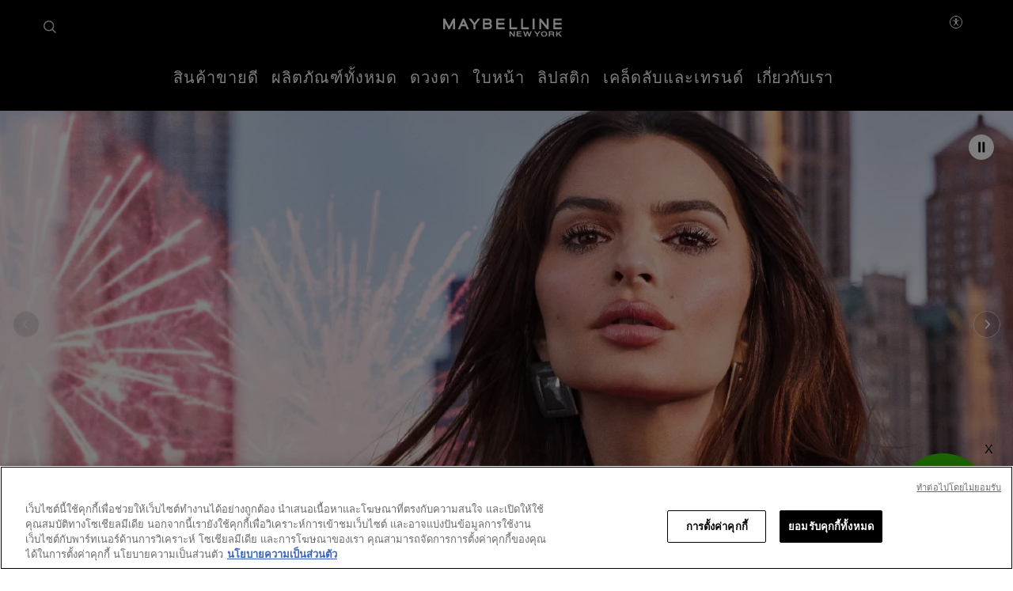

--- FILE ---
content_type: text/html; charset=utf-8
request_url: https://www.maybelline.co.th/
body_size: 49071
content:



<!DOCTYPE html>
<html class="no-js no-touch" lang="th-TH" >
<head>
    
    <meta http-equiv="X-UA-Compatible" content="IE=edge">
    <meta http-equiv="Content-type" content="text/html; charset=utf-8">
    <meta name="viewport" content="width=device-width, initial-scale=1.0">
    <meta name="theme-color" content="#3d3d3d">

    
    


<style>
 .qr {
        position: fixed;
        bottom: 20px;
        right: 20px;
        padding: 10px;
        border-radius: 5px;
        z-index: 99;
    }
 .btn {        
        position: fixed;
        bottom: 20px;
        right: 20px;
        padding: 10px;
        border-radius: 5px;
        z-index: 99;
		color: #808080;
    }
	
	.btn .qr-btn {
        position: absolute;
        bottom: 112px;
        right: 5px;
        background: none;
        border: none;
        font-size: 16px;
        cursor: pointer;
    }
    .popup {
	    display:none;
        position: fixed;
		background-color: #fff;
		box-shadow: 7px 7px 30px 1px #8c8c81;
        bottom: 200px;
        right: 20px;
        padding: 10px;
        border-radius: 5px;
        z-index: 99;
		width: 16.25rem;
    }
	.popup .line-header {
		align-items: center;
		background: #00b900;
		border-radius: 6px 6px 0 0;
		display: flex;
		height: 40px;
    }
	.popup .line-header img{
		height: 1.375rem;
		margin: 0 .1875rem 0 .75rem;
		width: 1.375rem;
	}
    .popup img {
        max-width: 100%;
        height: auto;
      	width: 250px
    }
	.popup p{
		font-size: 1.005rem;
		font-weight: 500;
		line-height: 1.5rem;
	}
	.popup span{
		font-size: 0.85rem;
		line-height: 1.25rem;
        padding-top: 10px;
	}
    .popup .close-btn {
        position: absolute;
        top: 21px;
        right: 21px;
        background: none;
        border: none;
        color: #ffff;
        font-size: 16px;
        cursor: pointer;
    }
	.qr-mobile{
        position: fixed;
		height:0;
        bottom: 20px;
        right: 20px;
        padding: 10px;
        border-radius: 5px;
        z-index: 99;
    }
	.qr-mobile img {
        position: fixed;
        bottom: 20px;
        right: 20px;
        padding: 10px;
        border-radius: 5px;
        z-index: 99;
    }
	
	.mobilebtn {        
        position: fixed;
        bottom: 20px;
        right: 20px;
        padding: 10px;
        border-radius: 5px;
        z-index: 99;
		color: #808080;
    }
	
	.mobilebtn .qr-mobilebtn {
        position: absolute;
        bottom: 80px;
        right: 5px;
        background: none;
        border: none;
        font-size: 16px;
        cursor: pointer;
    }
@media screen and (min-width: 64em) {
     .qr-mobile {
        display: none;
    }
	 .mobilebtn {
        display: none;
    }
}
@media screen and (max-width: 64em) {
     .qr-desktop {
        display: none;
    }
	 .btn .qr-btn {
        display: none;
    }
}

</style>
<script>
  document.addEventListener('DOMContentLoaded', function() {
      const qrimg = document.getElementById('qr');
      const qrPopup = document.getElementById('popup');
      const qrCloseBtn = document.getElementById('closeBtn');
	  const qrImgBtn = document.getElementById('qrBtn');
	  const imgBtn = document.getElementById('btn');
	  const qrMobileImg = document.getElementById('mobileqr');
	  const mobileCloseBtn = document.getElementById('qrmobileBtn');
	  const mobileCloseBtnMark = document.getElementById('mobilebtn');
	  function openPopup(){
	    qrPopup.style.display ='block';
	  }
	  qrimg.addEventListener('click', openPopup);
      function hidePopup() {
        qrPopup.style.display = 'none';
      }
	  qrCloseBtn.addEventListener('click', hidePopup);
	  function hideImg(){
	    qrimg.style.display = 'none';
		imgBtn.style.display ='none';
		qrPopup.style.display = 'none';
	  }
	  qrImgBtn.addEventListener('click' , hideImg);
	  function hideMobileImg(){
	    qrMobileImg.style.display = 'none';
		mobileCloseBtnMark.style.display = 'none';
	  }
	  mobileCloseBtn.addEventListener('click' , hideMobileImg);
	  
	  
  });
</script>
<div id="qr" class="qr qr-desktop">
  <img alt="Chat Widget Image" src="-/media/ecc293897a0f4d7aaf774f01c3292a21.ashx?h=130&amp;w=130&amp;la=th-th" title="Chat Widget Image" width="117" height="117" /> 
</div>

<div id="btn" class="btn">
  <button id="qrBtn" class="qr-btn">X</button>
</div>
<div id="mobileqr" class="qr-mobile visible-mobile">
	<a href="https://lin.ee/c1aAm2U" target="_blank" title="Chat Widget Image">
    <img alt="Chat Widget Image" src="-/media/ecc293897a0f4d7aaf774f01c3292a21.ashx?la=th-th" title="Chat Widget Image" width="90" height="57"> 
	</a>
</div>
<div id="mobilebtn" class="mobilebtn">
  <button id="qrmobileBtn" class="qr-mobilebtn">X</button>
</div>

<div id="popup" class="popup">
  <div class="line-header">
  <img alt="Line Icon" src="-/media/ecc293897a0f4d7aaf774f01c3292a21.ashx?h=50&amp;w=50&amp;la=th-th" title="Line" width="50" height="50">
  </div>
  <img src="/-/media/project/loreal/brand-sites/mny/apac/th/Maybelline_Line.png" alt="Popup Image" />
  <button id="closeBtn" class="close-btn">X</button>
  <p>แอดไลน์ Maybelline NEW YORK Official เพื่อไม่พลาดข่าวสาร โปรโมชั่นและสินค้าใหม่ๆ สแกนเลย!</p>
</div>



<script src=https://cdn.cookielaw.org/scripttemplates/otSDKStub.js data-document-language="true" type="text/javascript" charset="UTF-8" data-domain-script="81b1e980-bda4-45c6-89d2-68ce54c76be0" ></script>

<script type="text/javascript">

function OptanonWrapper() { }

</script>


    <script>
    var dataLayer = window["dataLayer"] || [];
    var isPageLevelProperty = false;
    if (!window.wsf) {
        window["wsf"] = {};
    }
    if (!window.wsf.PageLevelProperty) {
        window.wsf["PageLevelProperty"] = {};
    }

    try {
	    const pageLevelPropertiesData = {"pageCategory":"homepage","brand":"MNY","language":"th-TH","country":"th","siteTypeLevel":"main","factory":"WSF","website_type":"NON-DTC","breadCrumb":"หน้าหลัก"};
        if (pageLevelPropertiesData) window.wsf["PageLevelProperty"] = {...window.wsf["PageLevelProperty"], ...pageLevelPropertiesData};
    } catch (e) {}


    function pagelevelProperties() {
        if(!isPageLevelProperty) {
            isPageLevelProperty = true;
            dataLayer.push(window.wsf.PageLevelProperty);
        }
    }
    if (typeof (googleTagManager) === "undefined") {
        if(typeof(OptanonWrapper) === 'function') {
            function OptanonWrapper() {
                pagelevelProperties();
                if(typeof(refappSiteLevelProperties) === 'function') {
                    refappSiteLevelProperties();
                }
            }
        } else {
            pagelevelProperties();
        }
    }
    if (typeof (gtmManager) === "function" && typeof (googleTagManager) === "function") {
        pagelevelProperties();
    }
    </script>


        <script type="text/javascript">
        (function (id, ba) {
            function gtm(w, d, s, l, i, b) {
                w[l] = w[l] || [];

            w[l].push({
                'gtm.start': new Date().getTime(),
                event: 'gtm.js',
            });
            var h = d.head,
                j = d.createElement(s),
                dl = l != 'dataLayer' ? '&l=' + l : '',
                gt = '//www.googletagmanager.com';
            j.async = true;
            j.src = (b ? b : gt) +'/gtm.js?id=' + i + dl;
            if (b) {
                j.addEventListener('error', function (er) {
                    const alt = d.createElement(s);
                    alt.async = true;
                    alt.src = gt + '/gtm.js?id=' + i + dl;
                    
                    er.target.parentNode.replaceChild(alt, er.target);
                });
            }
            h.prepend(j);
            }
            var gtmp = [window, document, 'script', 'dataLayer', id, ba];

            if(typeof(OptanonWrapper) === 'function') {
                window.gtmLoaded = false;

                setTimeout(() => {
                    if (!window.gtmLoaded) {
                        window.gtmLoaded = true;
                        if (typeof (refappSiteLevelPropertys) === "function") {
                            refappSiteLevelPropertys();
                        }
                        if (typeof (pagelevelPropertys) === "function") {
                            pagelevelPropertys();
                        }
                        gtm.apply(this, gtmp);
                    }
                }, 1000);
            } else {
                gtm.apply(this, gtmp);
            }
            })('GTM-5R7PR9H', '');
        </script>



 
  <link rel="icon" href="/-/media/project/loreal/brand-sites/mny/apac/th/logo-and-favicon/favicon-32x32.png?rev=c555a677d6b840689581917c465a398c" type="image/x-icon">



<link rel="canonical" href="https://www.maybelline.co.th/" />


<meta  name="description" content="เมคอัพคุณภาพระดับโลกจากประเทศสหรัฐอเมริกา เพิ่มความมั่นใจในแบบคุณ ตอบโจทย์ทุกความต้องการของสาวยุคใหม่ เติมเสน่ห์แห่งสีสันด้วยเครื่องสำอางจากเมย์เบลลีน นิวยอร์ก" />

    <title>เมคอัพเมย์เบลลีน แหล่งรวมความงามอันดับ 1 ของโลก Maybelline</title>



<meta property="og:title"  content="รวมเครื่องสำอางสุดฮิต ที่ครองใจสาว ๆ หลายคนจาก Maybelline New York" /><meta property="og:site_name"  content="Maybelline New York" /><meta property="og:image"  content="https://www.maybelline.co.th/-/media/project/loreal/brand-sites/mny/apac/th/about-us/og_image_maybelline.jpg?rev=1df006abc0a146c48281f9ea059d4029" /><meta property="og:description"  content="เมย์เบลลีน นิวยอร์ก รวมเครื่องสำอางยอดฮิต ที่มียอดขายอันดับ 1 ตลอดกาล เติมเต็มความงามและเนรมิตลุคให้คุณได้ไม่ซ้ำกันในแต่ละวัน ด้วยผลิตภัณฑ์ที่ได้มาตรฐานจากระดับโลก" />


<meta property="twitter:title"  content="เมคอัพเมย์เบลลีน แหล่งรวมความงามอันดับ 1 ของโลก Maybelline" /><meta property="twitter:site"  content="Maybelline New York" /><meta property="twitter:image"  content="https://www.maybelline.co.th/-/media/project/loreal/brand-sites/mny/apac/th/about-us/og_image_maybelline.jpg?rev=1df006abc0a146c48281f9ea059d4029" /><meta property="twitter:description"  content="เมคอัพคุณภาพระดับโลกจากประเทศสหรัฐอเมริกา เพิ่มความมั่นใจในแบบคุณ ตอบโจทย์ทุกความต้องการของสาวยุคใหม่ เติมเสน่ห์แห่งสีสันด้วยเครื่องสำอางจากเมย์เบลลีน นิวยอร์ก" /><meta property="twitter:card"  content="summary_large_image" />










<style>
  .rfp-iframe {
    width: 100%;
    max-width: var(--rfp-iframe-max-width);
    height: var(--rfp-iframe-height);
  }

  @media screen and (max-width:767px) {
    .rfp-iframe {
      max-width: var(--rfp-iframe-mobile-max-width);
      height: var(--rfp-iframe-mobile-height);
    }
  }
</style>



    


<link rel="manifest" href="/manifest.json">


<link rel="preconnect" href="https://www.googletagmanager.com" />
<link rel="preconnect" href="https://www.google-analytics.com">
<link rel="preconnect" href="https://cdn.cookielaw.org">


<link rel="preload" href="/frontend/master/css/home.775f0c66.css?v=1.78.0-release00000003" as="style" />
<link rel="preload" href="/frontend/master/js/npm.swiper.82df7d12.js?v=1.78.0-release00000003" as="script" />
<link rel="preload" href="/frontend/master/js/npm.postcss.6a01b55f.js?v=1.78.0-release00000003" as="script" />
<link rel="preload" href="/frontend/master/js/npm.dom-serializer.fbb35485.js?v=1.78.0-release00000003" as="script" />
<link rel="preload" href="/frontend/master/js/npm.htmlparser2.b0309e31.js?v=1.78.0-release00000003" as="script" />
<link rel="preload" href="/frontend/master/js/npm.domutils.d1aee006.js?v=1.78.0-release00000003" as="script" />
<link rel="preload" href="/frontend/master/js/npm.sanitize-html.8518f3a5.js?v=1.78.0-release00000003" as="script" />
<link rel="preload" href="/frontend/master/js/npm.domhandler.11251acc.js?v=1.78.0-release00000003" as="script" />
<link rel="preload" href="/frontend/master/js/npm.vue.9c3cd78d.js?v=1.78.0-release00000003" as="script" />
<link rel="preload" href="/frontend/master/js/npm.nanoid.0d4095e6.js?v=1.78.0-release00000003" as="script" />
<link rel="preload" href="/frontend/master/js/npm.vuex.09ea1374.js?v=1.78.0-release00000003" as="script" />
<link rel="preload" href="/frontend/master/js/npm.vue-sanitize.11a6827e.js?v=1.78.0-release00000003" as="script" />
<link rel="preload" href="/frontend/master/js/npm.picocolors.40263cdb.js?v=1.78.0-release00000003" as="script" />
<link rel="preload" href="/frontend/master/js/npm.parse-srcset.bfdbf64c.js?v=1.78.0-release00000003" as="script" />
<link rel="preload" href="/frontend/master/js/npm.hammerjs.adc7cd60.js?v=1.78.0-release00000003" as="script" />
<link rel="preload" href="/frontend/master/js/npm.escape-string-regexp.13584122.js?v=1.78.0-release00000003" as="script" />
<link rel="preload" href="/frontend/master/js/npm.domelementtype.c4960bb2.js?v=1.78.0-release00000003" as="script" />
<link rel="preload" href="/frontend/master/js/npm.deepmerge.80dbdb13.js?v=1.78.0-release00000003" as="script" />
<link rel="preload" href="/frontend/master/js/npm.loreal.e14aa4bf.js?v=1.78.0-release00000003" as="script" />
<link rel="preload" href="/frontend/master/js/home.08aa1e3d.js?v=1.78.0-release00000003" as="script" />


<link rel="stylesheet" type="text/css" href="/frontend/master/css/home.775f0c66.css?v=1.78.0-release00000003" />

<script defer type="text/javascript" src="/frontend/master/js/npm.swiper.82df7d12.js?v=1.78.0-release00000003"></script>
<script defer type="text/javascript" src="/frontend/master/js/npm.postcss.6a01b55f.js?v=1.78.0-release00000003"></script>
<script defer type="text/javascript" src="/frontend/master/js/npm.dom-serializer.fbb35485.js?v=1.78.0-release00000003"></script>
<script defer type="text/javascript" src="/frontend/master/js/npm.htmlparser2.b0309e31.js?v=1.78.0-release00000003"></script>
<script defer type="text/javascript" src="/frontend/master/js/npm.domutils.d1aee006.js?v=1.78.0-release00000003"></script>
<script defer type="text/javascript" src="/frontend/master/js/npm.sanitize-html.8518f3a5.js?v=1.78.0-release00000003"></script>
<script defer type="text/javascript" src="/frontend/master/js/npm.domhandler.11251acc.js?v=1.78.0-release00000003"></script>
<script defer type="text/javascript" src="/frontend/master/js/npm.vue.9c3cd78d.js?v=1.78.0-release00000003"></script>
<script defer type="text/javascript" src="/frontend/master/js/npm.nanoid.0d4095e6.js?v=1.78.0-release00000003"></script>
<script defer type="text/javascript" src="/frontend/master/js/npm.vuex.09ea1374.js?v=1.78.0-release00000003"></script>
<script defer type="text/javascript" src="/frontend/master/js/npm.vue-sanitize.11a6827e.js?v=1.78.0-release00000003"></script>
<script defer type="text/javascript" src="/frontend/master/js/npm.picocolors.40263cdb.js?v=1.78.0-release00000003"></script>
<script defer type="text/javascript" src="/frontend/master/js/npm.parse-srcset.bfdbf64c.js?v=1.78.0-release00000003"></script>
<script defer type="text/javascript" src="/frontend/master/js/npm.hammerjs.adc7cd60.js?v=1.78.0-release00000003"></script>
<script defer type="text/javascript" src="/frontend/master/js/npm.escape-string-regexp.13584122.js?v=1.78.0-release00000003"></script>
<script defer type="text/javascript" src="/frontend/master/js/npm.domelementtype.c4960bb2.js?v=1.78.0-release00000003"></script>
<script defer type="text/javascript" src="/frontend/master/js/npm.deepmerge.80dbdb13.js?v=1.78.0-release00000003"></script>
<script defer type="text/javascript" src="/frontend/master/js/npm.loreal.e14aa4bf.js?v=1.78.0-release00000003"></script>
<script defer type="text/javascript" src="/frontend/master/js/home.08aa1e3d.js?v=1.78.0-release00000003"></script>


                                </head>

<body class=" TH-LIVE Home " class="default-device bodyclass" data-guest-id="90ec3f09-f965-456c-9731-90e5ff6fa1df">

    <script>
        var html = document.querySelector('html');
        html.classList.remove('no-js');
        if (('ontouchstart' in window) || window.DocumentTouch && document instanceof DocumentTouch) {
            html.classList.remove('no-touch');
            html.classList.add('has-touch');
        }
    </script>

    <div id="main-container" key="main_container_key">

        


<header role="banner" class="header" data-qa="hd" id="header">
    

    <div class="header__yieldifyBanner"></div>
    <div class="header__wrapper">
        <div class="header__content">
            <a href="#content" class="btn skip-to-content">
    <span class="btn__label">
        ข้ามไปเนื้อหาหลัก
    </span>
</a>
    <div role="search" class="header__search-cta">
        <a href="/search-page">
            <svg class="icon icon--search" role="img" aria-label="ค้นหา" width="16" height="16">
                <use xlink:href="#icon-search" href="#icon-search" />
            </svg>
        </a>
    </div>



    <div class="header__logo" data-qa="hd-logo">

    <a href="/" v-tag:useractionevent="{&quot;category&quot;:&quot;main menu navigation&quot;,&quot;action&quot;:&quot;select&quot;,&quot;label&quot;:&quot;logo&quot;,&quot;event_name&quot;:&quot;logo_click&quot;}">
        <img src="/-/media/project/loreal/brand-sites/mny/master/demo/logos-logo-small.svg?rev=-1" width="155" height="24" alt="เมย์เบลลีน นิวยอร์ก | ไปยังหน้าหลัก" />
    </a>

    </div>


            <button id="header-back-btn" class="header-back">
    <svg class="icon icon--chevron" role="img" aria-label="Loreal.Feature.Navigation.ViewModels.BackButtonViewModel" aria-hidden="true" width="12" height="12">
        <use xlink:href="#icon-chevron" href="#icon-chevron" />
    </svg>
</button>   

            <div class="header__nav" data-qa="hd-nav">
                <nav role="navigation" aria-labelledby="burger">
                    
<toggle class="header__burger" aria-label="" id="burger" :is-burger="true" :is-click-outside="false" data-qa="burger">
    <template v-slot:expand>
        <svg class="icon icon--menu" aria-hidden="true" width="17" height="11.5">
            <use xlink:href="#icon-menu" href="#icon-menu" />
        </svg>
        <span aria-live="polite" class="is-sr-only"></span>
    </template>
    <template v-slot:collapse>
        <svg class="icon icon--close" aria-hidden="true" width="16" height="16">
            <use xlink:href="#icon-close" href="#icon-close" />
        </svg>
        <span aria-live="polite" class="is-sr-only"></span>
    </template>
</toggle>

                    <ul class="toggle__panel  nav_list" data-qa="nav-main" id="nav_list">
                        

                        

        <li class="nav__l1">
            <a href="/best-sellers" data-qa="lvl1" v-tag:useractionevent="{&quot;category&quot;:&quot;main menu navigation&quot;,&quot;action&quot;:&quot;select::header&quot;,&quot;event_name&quot;:&quot;menu_click&quot;,&quot;click_area&quot;:&quot;header&quot;,&quot;eventLabel&quot;:&quot;[ctaName]::[destinationURL]&quot;,&quot;label&quot;:&quot;สินค้าขายดี&quot;,&quot;breadcrumb&quot;:&quot;สินค้าขายดี&quot;}">
                <div class="nav_button">
                    <picture class="nav__l1-picture">
                        <!-- Large: 1280px -->
                        <source media="(min-width: 1280px)" srcset="-/media/project/loreal/brand-sites/mny/apac/th/best-sellers/best-sellers-big.jpg?rev=e1a125ff733f49f8b67d79bb5e20bcfb">
                        <!-- Small-->
                        <source srcset="-/media/project/loreal/brand-sites/mny/apac/th/best-sellers/best-sellers-big.jpg?rev=e1a125ff733f49f8b67d79bb5e20bcfb">
                        <img class="header__lazy-image to-load" src="[data-uri]" data-lazysrc="-/media/project/loreal/brand-sites/mny/apac/th/best-sellers/best-sellers-big.jpg?rev=e1a125ff733f49f8b67d79bb5e20bcfb" alt="best sellers big">
                    </picture>
                    <span>สินค้าขายดี</span>
                </div>
            </a>
        </li>
        <li class="nav__l1">
            <a href="/all-products" data-qa="lvl1" v-tag:useractionevent="{&quot;category&quot;:&quot;main menu navigation&quot;,&quot;action&quot;:&quot;select::header&quot;,&quot;event_name&quot;:&quot;menu_click&quot;,&quot;click_area&quot;:&quot;header&quot;,&quot;eventLabel&quot;:&quot;[ctaName]::[destinationURL]&quot;,&quot;label&quot;:&quot;ผลิตภัณฑ์ทั้งหมด&quot;,&quot;breadcrumb&quot;:&quot;ผลิตภัณฑ์ทั้งหมด&quot;}">
                <div class="nav_button">
                    <picture class="nav__l1-picture">
                        <!-- Large: 1280px -->
                        <source media="(min-width: 1280px)" srcset="-/media/project/loreal/brand-sites/mny/apac/th/homepage/navigation/header/mobile/best-seller.jpg?rev=1ade209b62e04a4f95b1fb49b55d9424">
                        <!-- Small-->
                        <source srcset="-/media/project/loreal/brand-sites/mny/apac/th/homepage/navigation/header/mobile/best-seller.jpg?rev=1ade209b62e04a4f95b1fb49b55d9424">
                        <img class="header__lazy-image to-load" src="[data-uri]" data-lazysrc="-/media/project/loreal/brand-sites/mny/apac/th/homepage/navigation/header/mobile/best-seller.jpg?rev=1ade209b62e04a4f95b1fb49b55d9424" alt="สินค้าขายดี">
                    </picture>
                    <span>ผลิตภัณฑ์ทั้งหมด</span>
                </div>
            </a>
        </li>
        <li class="nav__l1 drop_link">
                <a href="/all-products/eye-makeup" data-qa="lvl1" class="nav_button desktop-only" v-tag:useractionevent="{&quot;category&quot;:&quot;main menu navigation&quot;,&quot;action&quot;:&quot;select::header&quot;,&quot;event_name&quot;:&quot;menu_click&quot;,&quot;click_area&quot;:&quot;header&quot;,&quot;eventLabel&quot;:&quot;[ctaName]::[destinationURL]&quot;,&quot;label&quot;:&quot;ดวงตา&quot;,&quot;breadcrumb&quot;:&quot;ดวงตา&quot;}">
                    <div>
                        <span>ดวงตา</span>
                    </div>
                </a>
                <button aria-expanded="false" class="nav_button  mobile-only" aria-controls="ดวงตา-content" id="ดวงตา-title">
                    <picture class="nav__l1-picture">
                        <source media="(max-width: 1024px)" srcset="-/media/project/loreal/brand-sites/mny/apac/th/homepage/navigation/header/mobile/eye.jpg?rev=4339aeb7ab514b00af9b9d1984698c12">
                        <img class="header__lazy-image to-load" src="[data-uri]" data-lazysrc="-/media/project/loreal/brand-sites/mny/apac/th/homepage/navigation/header/mobile/eye.jpg?rev=4339aeb7ab514b00af9b9d1984698c12" alt="ดวงตา">
                    </picture>
                    <span>ดวงตา</span>
                    <svg class="icon icon--chevron nav_drop_arrow_mobile" aria-hidden="true" width="12" height="12">
                        <use xlink:href="#icon-chevron" href="#icon-chevron" />
                    </svg>
                </button>
            <div class="toggle__panel" id="ดวงตา-content" role="region" aria-hidden="true" aria-labelledby="ดวงตา-title">
                <div class="toggle__content">
                    <div class="nal__l2-pannel-row">
                        <ul class="nav__l2-list">
                                <li data-tag-wrapper class="nav__l2-banner-card-wrapper" data-root-tagging-data='{"label":"homepage"}'>

                                        <a href="/all-products/eye-makeup" class="nav__l2-banner-card-cta">
                                            <span> ผลิตภัณฑ์เกี่ยวกับดวงตาทั้งหมด</span>
                                            <svg class="icon icon--chevron" aria-hidden="true" width="12" height="12">
                                                <use xlink:href="#icon-chevron" href="#icon-chevron" />
                                            </svg>
                                        </a>

                                        <div class="nav__l2-banner-card" data-tag-product-identifier>
                                                <div class="nav__l2-banner-card-image-wrapper"
                                                     data-tag-product-position="1"
                                                     data-tag-product-variant="black"
                                                     data-tag-product-price="299"
                                                     data-tag-product-currency="THB"
                                                     data-tag-product-name="แลช เซนเซชั่นแนล สกาย ไฮน์ วอเตอร์พรู๊ฟ มาสคาร่า Mascara"
                                                     data-tag-product-id="0041554590913"
                                                     data-tag-product-list="highlight-product"
                                                     data-tag-product-category="makeup-eye"
                                                     data-tag-product-brand="MNY"
                                                     data-tag-product-dimension36="black"
                                                     data-tag-product-dimension48="0041554590913"
                                                     data-tag-product-dimension49="present"
                                                     data-tag-product-dimension91="none"
                                                     data-tag-product-impression-dimension91="none">
                                                    <img class="nav__l2-banner-card-image header__lazy-image to-load" src="[data-uri]"
                                                         data-lazysrc="-/media/project/loreal/brand-sites/mny/apac/th/homepage/navigation/header/highlighted-products/lash-sensational-sky-high.jpg?rev=69e1ba64028a47d18c4474bdec5727ba" alt='แลช เซนเซชั่นแนล สกาย ไฮน์ มาสคาร่า'>
                                                    <a href="/all-products/eye-makeup/mascara/mascara-lash-sensational-sky-high" class="nav__l2-banner-card-info" v-tag:productclick.dom="{label: 'Maybelline Lash Sensational Sky High Waterproof Mascara::0041554590913'}">
                                                        <span class="nav__l2-banner-card-info__short-title">ปัดขนตาให้สูงเสียดฟ้า</span>
                                                        <p class="nav__l2-banner-card-info__short-desc"> มาสคาร่าแบบมีสีสำหรับแต่งหน้า</p>
                                                    </a>
                                                    <span class="nav__l2-banner-card-description">ความยาวและปริมาตรไม่จำกัด</span>
                                                </div>
                                        </div>
                                </li>
                                                                <li>
                                        <a href="/all-products/eye-makeup/brow" class="nav__l2 sub_item" v-tag:useractionevent="{&quot;event&quot;:&quot;uaevent&quot;,&quot;event_name&quot;:&quot;menu_click&quot;,&quot;ecommerce&quot;:&quot;undefined&quot;,&quot;category&quot;:&quot;main menu navigation&quot;,&quot;action&quot;:&quot;select::header&quot;,&quot;click_area&quot;:&quot;header&quot;,&quot;label&quot;:&quot;ดวงตา::คิ้ว&quot;,&quot;breadcrumb&quot;:&quot;ดวงตา::คิ้ว&quot;}">
                                            <div class="nav__l2-image-wrapper">
                                                <img class="header__lazy-image to-load" src="[data-uri]"
                                                     data-lazysrc="-/media/project/loreal/brand-sites/mny/apac/th/homepage/navigation/header/eyes/brow.png?rev=df423908e102402692fa8e1fadb6f07a" alt='คิ้ว'>
                                            </div>
                                            <span class="nav__l2-card-title">คิ้ว</span>
                                        </a>
                                    </li>
                                    <li>
                                        <a href="/all-products/eye-makeup/eye-shadow" class="nav__l2 sub_item" v-tag:useractionevent="{&quot;event&quot;:&quot;uaevent&quot;,&quot;event_name&quot;:&quot;menu_click&quot;,&quot;ecommerce&quot;:&quot;undefined&quot;,&quot;category&quot;:&quot;main menu navigation&quot;,&quot;action&quot;:&quot;select::header&quot;,&quot;click_area&quot;:&quot;header&quot;,&quot;label&quot;:&quot;ดวงตา::อายแชโดว์&quot;,&quot;breadcrumb&quot;:&quot;ดวงตา::อายแชโดว์&quot;}">
                                            <div class="nav__l2-image-wrapper">
                                                <img class="header__lazy-image to-load" src="[data-uri]"
                                                     data-lazysrc="-/media/project/loreal/brand-sites/mny/apac/th/homepage/navigation/header/eyes/eyeshadow.png?rev=a38a252923474ba4aec1f7be35995ba3" alt='อายแชโดว์'>
                                            </div>
                                            <span class="nav__l2-card-title">อายแชโดว์</span>
                                        </a>
                                    </li>
                                    <li>
                                        <a href="/all-products/eye-makeup/eyeliner" class="nav__l2 sub_item" v-tag:useractionevent="{&quot;event&quot;:&quot;uaevent&quot;,&quot;event_name&quot;:&quot;menu_click&quot;,&quot;ecommerce&quot;:&quot;undefined&quot;,&quot;category&quot;:&quot;main menu navigation&quot;,&quot;action&quot;:&quot;select::header&quot;,&quot;click_area&quot;:&quot;header&quot;,&quot;label&quot;:&quot;ดวงตา::อายไลเนอร์&quot;,&quot;breadcrumb&quot;:&quot;ดวงตา::อายไลเนอร์&quot;}">
                                            <div class="nav__l2-image-wrapper">
                                                <img class="header__lazy-image to-load" src="[data-uri]"
                                                     data-lazysrc="-/media/project/loreal/brand-sites/mny/apac/th/homepage/navigation/header/eyes/eyeliner.png?rev=3e11b06292a04d28b186d61a58ffd335" alt='อายไลเนอร์'>
                                            </div>
                                            <span class="nav__l2-card-title">อายไลเนอร์</span>
                                        </a>
                                    </li>
                                    <li>
                                        <a href="/all-products/eye-makeup/mascara" class="nav__l2 sub_item" v-tag:useractionevent="{&quot;event&quot;:&quot;uaevent&quot;,&quot;event_name&quot;:&quot;menu_click&quot;,&quot;ecommerce&quot;:&quot;undefined&quot;,&quot;category&quot;:&quot;main menu navigation&quot;,&quot;action&quot;:&quot;select::header&quot;,&quot;click_area&quot;:&quot;header&quot;,&quot;label&quot;:&quot;ดวงตา::มาสคาร่า&quot;,&quot;breadcrumb&quot;:&quot;ดวงตา::มาสคาร่า&quot;}">
                                            <div class="nav__l2-image-wrapper">
                                                <img class="header__lazy-image to-load" src="[data-uri]"
                                                     data-lazysrc="-/media/project/loreal/brand-sites/mny/apac/th/homepage/navigation/header/eyes/mascara.png?rev=51970a5ba22541b28652f74667b00919" alt='มาสคาร่า'>
                                            </div>
                                            <span class="nav__l2-card-title">มาสคาร่า</span>
                                        </a>
                                    </li>
                                                            <li class="triple">
                                    <a href="/virtual-beauty-studio/virtual-try-on" class="nav__l2 sub_item" v-tag:useractionevent="{&quot;event&quot;:&quot;uaevent&quot;,&quot;event_name&quot;:&quot;menu_click&quot;,&quot;ecommerce&quot;:&quot;undefined&quot;,&quot;category&quot;:&quot;main menu navigation&quot;,&quot;action&quot;:&quot;select::header&quot;,&quot;click_area&quot;:&quot;header&quot;,&quot;label&quot;:&quot;ดวงตา::ทดลองใช้ผลิตภัณฑ์&quot;,&quot;breadcrumb&quot;:&quot;ดวงตา::ทดลองใช้ผลิตภัณฑ์&quot;}">
                                        <div class="nav__l2-image-wrapper">
                                            <img class="header__lazy-image to-load" src="[data-uri]"
                                                 data-lazysrc="-/media/project/loreal/brand-sites/mny/apac/th/homepage/navigation/header/virtual-beauty-studio/virtual-try-on.png?rev=3725bd9d1f1544589b58f4c25b29b27a" alt='การลองเสมือนจริง'>
                                        </div>
                                        <span class="nav__l2-card-title">ทดลองใช้ผลิตภัณฑ์</span>
                                        <span class="nav__l2-card-description"></span>
                                    </a>
                                </li>
                            <li class="mobile-only-view">
                                <div class="nav__l2 sub_item">
                                    <a href="/all-products/eye-makeup" class="nav__l2-card-title">View All</a>
                                </div>
                            </li>
                        </ul>
                    </div>
                </div>
            </div>
        </li>
        <li class="nav__l1 drop_link">
                <a href="/all-products/face-makeup" data-qa="lvl1" class="nav_button desktop-only" v-tag:useractionevent="{&quot;category&quot;:&quot;main menu navigation&quot;,&quot;action&quot;:&quot;select::header&quot;,&quot;event_name&quot;:&quot;menu_click&quot;,&quot;click_area&quot;:&quot;header&quot;,&quot;eventLabel&quot;:&quot;[ctaName]::[destinationURL]&quot;,&quot;label&quot;:&quot;ใบหน้า&quot;,&quot;breadcrumb&quot;:&quot;ใบหน้า&quot;}">
                    <div>
                        <span>ใบหน้า</span>
                    </div>
                </a>
                <button aria-expanded="false" class="nav_button  mobile-only" aria-controls="ใบหน้า-content" id="ใบหน้า-title">
                    <picture class="nav__l1-picture">
                        <source media="(max-width: 1024px)" srcset="-/media/project/loreal/brand-sites/mny/apac/th/homepage/navigation/header/mobile/face.jpg?rev=3154cb27cb6948a9a91c01d5dd5236c3">
                        <img class="header__lazy-image to-load" src="[data-uri]" data-lazysrc="-/media/project/loreal/brand-sites/mny/apac/th/homepage/navigation/header/mobile/face.jpg?rev=3154cb27cb6948a9a91c01d5dd5236c3" alt="ใบหน้า">
                    </picture>
                    <span>ใบหน้า</span>
                    <svg class="icon icon--chevron nav_drop_arrow_mobile" aria-hidden="true" width="12" height="12">
                        <use xlink:href="#icon-chevron" href="#icon-chevron" />
                    </svg>
                </button>
            <div class="toggle__panel" id="ใบหน้า-content" role="region" aria-hidden="true" aria-labelledby="ใบหน้า-title">
                <div class="toggle__content">
                    <div class="nal__l2-pannel-row">
                        <ul class="nav__l2-list">
                                <li data-tag-wrapper class="nav__l2-banner-card-wrapper" data-root-tagging-data='{"label":"homepage"}'>

                                        <a href="/all-products/face-makeup" class="nav__l2-banner-card-cta">
                                            <span>ผลิตภัณฑ์บำรุงผิวหน้าทั้งหมด</span>
                                            <svg class="icon icon--chevron" aria-hidden="true" width="12" height="12">
                                                <use xlink:href="#icon-chevron" href="#icon-chevron" />
                                            </svg>
                                        </a>

                                        <div class="nav__l2-banner-card" data-tag-product-identifier>
                                                <div class="nav__l2-banner-card-image-wrapper"
                                                     data-tag-product-position="1"
                                                     data-tag-product-variant="125"
                                                     data-tag-product-price="499"
                                                     data-tag-product-currency="THB"
                                                     data-tag-product-name="เมย์เบลลีน ซุปเปอร์สเตย์ ลูมิ แมท ฟาวเดชั่น Foundation"
                                                     data-tag-product-id="6902395970033"
                                                     data-tag-product-list="highlight-product"
                                                     data-tag-product-category="makeup-face"
                                                     data-tag-product-brand="MNY"
                                                     data-tag-product-dimension36="125"
                                                     data-tag-product-dimension48="6902395970033"
                                                     data-tag-product-dimension49="present"
                                                     data-tag-product-dimension91="none"
                                                     data-tag-product-impression-dimension91="none">
                                                    <img class="nav__l2-banner-card-image header__lazy-image to-load" src="[data-uri]"
                                                         data-lazysrc="-/media/project/loreal/brand-sites/mny/apac/th/all-products/face-makeup/foundation/image001.jpg?rev=e95f0fe94e314656991c60c86eef23c2" alt='image001'>
                                                    <a href="/all-products/face-makeup/foundation/maybelline-superstay-lumi-matte-foundation" class="nav__l2-banner-card-info" v-tag:productclick.dom="{label: 'Maybelline Superstay Lumi Matte Foundation::6902395970033'}">
                                                        <span class="nav__l2-banner-card-info__short-title"></span>
                                                        <p class="nav__l2-banner-card-info__short-desc"></p>
                                                    </a>
                                                    <span class="nav__l2-banner-card-description"></span>
                                                </div>
                                        </div>
                                </li>
                                                                <li>
                                        <a href="/all-products/face-makeup/concealer" class="nav__l2 sub_item" v-tag:useractionevent="{&quot;event&quot;:&quot;uaevent&quot;,&quot;event_name&quot;:&quot;menu_click&quot;,&quot;ecommerce&quot;:&quot;undefined&quot;,&quot;category&quot;:&quot;main menu navigation&quot;,&quot;action&quot;:&quot;select::header&quot;,&quot;click_area&quot;:&quot;header&quot;,&quot;label&quot;:&quot;ใบหน้า::คอนซีลเลอร์&quot;,&quot;breadcrumb&quot;:&quot;ใบหน้า::คอนซีลเลอร์&quot;}">
                                            <div class="nav__l2-image-wrapper">
                                                <img class="header__lazy-image to-load" src="[data-uri]"
                                                     data-lazysrc="-/media/project/loreal/brand-sites/mny/apac/th/homepage/navigation/header/face/concealer.png?rev=41f1a99ace74464682d73e2fb940667d" alt='คอนซีลเลอร์'>
                                            </div>
                                            <span class="nav__l2-card-title">คอนซีลเลอร์</span>
                                        </a>
                                    </li>
                                    <li>
                                        <a href="/all-products/face-makeup/foundation" class="nav__l2 sub_item" v-tag:useractionevent="{&quot;event&quot;:&quot;uaevent&quot;,&quot;event_name&quot;:&quot;menu_click&quot;,&quot;ecommerce&quot;:&quot;undefined&quot;,&quot;category&quot;:&quot;main menu navigation&quot;,&quot;action&quot;:&quot;select::header&quot;,&quot;click_area&quot;:&quot;header&quot;,&quot;label&quot;:&quot;ใบหน้า::รองพื้น เมย์เบลลีน ช่วยคุมความมัน กันน้ำ ปกปิดเนียน | maybelline&quot;,&quot;breadcrumb&quot;:&quot;ใบหน้า::รองพื้น เมย์เบลลีน ช่วยคุมความมัน กันน้ำ ปกปิดเนียน | maybelline&quot;}">
                                            <div class="nav__l2-image-wrapper">
                                                <img class="header__lazy-image to-load" src="[data-uri]"
                                                     data-lazysrc="-/media/project/loreal/brand-sites/mny/apac/th/homepage/navigation/header/face/foundation.png?rev=47a0bfc2950c47b7a2a896494355deff" alt='รองพื้น'>
                                            </div>
                                            <span class="nav__l2-card-title">รองพื้น เมย์เบลลีน ช่วยคุมความมัน กันน้ำ ปกปิดเนียน | Maybelline</span>
                                        </a>
                                    </li>
                                    <li>
                                        <a href="/all-products/face-makeup/powder" class="nav__l2 sub_item" v-tag:useractionevent="{&quot;event&quot;:&quot;uaevent&quot;,&quot;event_name&quot;:&quot;menu_click&quot;,&quot;ecommerce&quot;:&quot;undefined&quot;,&quot;category&quot;:&quot;main menu navigation&quot;,&quot;action&quot;:&quot;select::header&quot;,&quot;click_area&quot;:&quot;header&quot;,&quot;label&quot;:&quot;ใบหน้า::แป้งพัฟ&quot;,&quot;breadcrumb&quot;:&quot;ใบหน้า::แป้งพัฟ&quot;}">
                                            <div class="nav__l2-image-wrapper">
                                                <img class="header__lazy-image to-load" src="[data-uri]"
                                                     data-lazysrc="-/media/project/loreal/brand-sites/mny/apac/th/homepage/navigation/header/face/powder.png?rev=d074d202bfdb4935a4bd150519a864b9" alt='แป้งพัฟ'>
                                            </div>
                                            <span class="nav__l2-card-title">แป้งพัฟ</span>
                                        </a>
                                    </li>
                                    <li>
                                        <a href="/all-products/face-makeup/cushion" class="nav__l2 sub_item" v-tag:useractionevent="{&quot;event&quot;:&quot;uaevent&quot;,&quot;event_name&quot;:&quot;menu_click&quot;,&quot;ecommerce&quot;:&quot;undefined&quot;,&quot;category&quot;:&quot;main menu navigation&quot;,&quot;action&quot;:&quot;select::header&quot;,&quot;click_area&quot;:&quot;header&quot;,&quot;label&quot;:&quot;ใบหน้า::รองพื้น แป้งพัฟ คอนซีลเลอร์ เมคอัพงานผิว อันดับ 1 : คุมมัน เนียนฟิตทุกเฉดสีผิว&quot;,&quot;breadcrumb&quot;:&quot;ใบหน้า::รองพื้น แป้งพัฟ คอนซีลเลอร์ เมคอัพงานผิว อันดับ 1 : คุมมัน เนียนฟิตทุกเฉดสีผิว&quot;}">
                                            <div class="nav__l2-image-wrapper">
                                                <img class="header__lazy-image to-load" src="[data-uri]"
                                                     data-lazysrc="-/media/project/loreal/brand-sites/mny/apac/th/homepage/navigation/header/face/primer-and-setting-spray.png?rev=81783aa42350402f81b3908974dc56cb" alt='ไพรเมอร์และเซ็ตติ้ง สเปรย์'>
                                            </div>
                                            <span class="nav__l2-card-title">รองพื้น แป้งพัฟ คอนซีลเลอร์ เมคอัพงานผิว อันดับ 1 : คุมมัน เนียนฟิตทุกเฉดสีผิว</span>
                                        </a>
                                    </li>
                                                            <li class="triple">
                                    <a href="/virtual-beauty-studio/virtual-try-on" class="nav__l2 sub_item" v-tag:useractionevent="{&quot;event&quot;:&quot;uaevent&quot;,&quot;event_name&quot;:&quot;menu_click&quot;,&quot;ecommerce&quot;:&quot;undefined&quot;,&quot;category&quot;:&quot;main menu navigation&quot;,&quot;action&quot;:&quot;select::header&quot;,&quot;click_area&quot;:&quot;header&quot;,&quot;label&quot;:&quot;ใบหน้า::ทดลองใช้ผลิตภัณฑ์&quot;,&quot;breadcrumb&quot;:&quot;ใบหน้า::ทดลองใช้ผลิตภัณฑ์&quot;}">
                                        <div class="nav__l2-image-wrapper">
                                            <img class="header__lazy-image to-load" src="[data-uri]"
                                                 data-lazysrc="-/media/project/loreal/brand-sites/mny/apac/th/homepage/navigation/header/virtual-beauty-studio/virtual-try-on.png?rev=3725bd9d1f1544589b58f4c25b29b27a" alt='การลองเสมือนจริง'>
                                        </div>
                                        <span class="nav__l2-card-title">ทดลองใช้ผลิตภัณฑ์</span>
                                        <span class="nav__l2-card-description"></span>
                                    </a>
                                </li>
                            <li class="mobile-only-view">
                                <div class="nav__l2 sub_item">
                                    <a href="/all-products/face-makeup" class="nav__l2-card-title">View All</a>
                                </div>
                            </li>
                        </ul>
                    </div>
                </div>
            </div>
        </li>
        <li class="nav__l1 drop_link">
                <a href="/all-products/lip-makeup" data-qa="lvl1" class="nav_button desktop-only" v-tag:useractionevent="{&quot;category&quot;:&quot;main menu navigation&quot;,&quot;action&quot;:&quot;select::header&quot;,&quot;event_name&quot;:&quot;menu_click&quot;,&quot;click_area&quot;:&quot;header&quot;,&quot;eventLabel&quot;:&quot;[ctaName]::[destinationURL]&quot;,&quot;label&quot;:&quot;ลิปสติก&quot;,&quot;breadcrumb&quot;:&quot;ลิปสติก&quot;}">
                    <div>
                        <span>ลิปสติก</span>
                    </div>
                </a>
                <button aria-expanded="false" class="nav_button  mobile-only" aria-controls="ลิปสติก-content" id="ลิปสติก-title">
                    <picture class="nav__l1-picture">
                        <source media="(max-width: 1024px)" srcset="-/media/project/loreal/brand-sites/mny/apac/th/homepage/navigation/header/mobile/lips.jpg?rev=04ee4310b93546f18e8700f45dcd397c">
                        <img class="header__lazy-image to-load" src="[data-uri]" data-lazysrc="-/media/project/loreal/brand-sites/mny/apac/th/homepage/navigation/header/mobile/lips.jpg?rev=04ee4310b93546f18e8700f45dcd397c" alt="ริมฝีปาก">
                    </picture>
                    <span>ลิปสติก</span>
                    <svg class="icon icon--chevron nav_drop_arrow_mobile" aria-hidden="true" width="12" height="12">
                        <use xlink:href="#icon-chevron" href="#icon-chevron" />
                    </svg>
                </button>
            <div class="toggle__panel" id="ลิปสติก-content" role="region" aria-hidden="true" aria-labelledby="ลิปสติก-title">
                <div class="toggle__content">
                    <div class="nal__l2-pannel-row">
                        <ul class="nav__l2-list">
                                <li data-tag-wrapper class="nav__l2-banner-card-wrapper" data-root-tagging-data='{"label":"homepage"}'>

                                        <a href="/all-products/lip-makeup" class="nav__l2-banner-card-cta">
                                            <span>ผลิตภัณฑ์ลิปทั้งหมด</span>
                                            <svg class="icon icon--chevron" aria-hidden="true" width="12" height="12">
                                                <use xlink:href="#icon-chevron" href="#icon-chevron" />
                                            </svg>
                                        </a>

                                        <div class="nav__l2-banner-card" data-tag-product-identifier>
                                                <div class="nav__l2-banner-card-image-wrapper"
                                                     data-tag-product-position="1"
                                                     data-tag-product-variant="skinnydip"
                                                     data-tag-product-price="329"
                                                     data-tag-product-currency="THB"
                                                     data-tag-product-name="ซุปเปอร์ สเตย์ เท็ดดี้ ทินท์ Lip Liquid"
                                                     data-tag-product-id=""
                                                     data-tag-product-list="highlight-product"
                                                     data-tag-product-category="makeup-lip"
                                                     data-tag-product-brand="MNY"
                                                     data-tag-product-dimension36="skinnydip"
                                                     data-tag-product-dimension48=""
                                                     data-tag-product-dimension49="present"
                                                     data-tag-product-dimension91="none"
                                                     data-tag-product-impression-dimension91="none">
                                                    <img class="nav__l2-banner-card-image header__lazy-image to-load" src="[data-uri]"
                                                         data-lazysrc="-/media/project/loreal/brand-sites/mny/apac/th/products/lip-makeup/lip-color/maybelline-superstay-teddy-tint/packshot/4-superstay-teddy-15-skinnydip-as-x.jpg?rev=6905008d80b94d4fab932d7643a5d806" alt='4 Superstay Teddy 15 Skinnydip AS X'>
                                                    <a href="/all-products/lip-makeup/lip-color/superstay-teddy-tint" class="nav__l2-banner-card-info" v-tag:productclick.dom="{label: 'Maybelline SUPERSTAY TEDDY TINT::'}">
                                                        <span class="nav__l2-banner-card-info__short-title">ซุปเปอร์ สเตย์ </span>
                                                        <p class="nav__l2-banner-card-info__short-desc">ลิควิดลิปสติกติดทนนาน</p>
                                                    </a>
                                                    <span class="nav__l2-banner-card-description">ลิปทินท์เนื้อแมทนุ่ม สัมผัสเบาสบาย</span>
                                                </div>
                                        </div>
                                </li>
                                                                <li>
                                        <a href="/all-products/lip-makeup/lip-color" class="nav__l2 sub_item" v-tag:useractionevent="{&quot;event&quot;:&quot;uaevent&quot;,&quot;event_name&quot;:&quot;menu_click&quot;,&quot;ecommerce&quot;:&quot;undefined&quot;,&quot;category&quot;:&quot;main menu navigation&quot;,&quot;action&quot;:&quot;select::header&quot;,&quot;click_area&quot;:&quot;header&quot;,&quot;label&quot;:&quot;ลิปสติก::ลิป คัลเลอร์&quot;,&quot;breadcrumb&quot;:&quot;ลิปสติก::ลิป คัลเลอร์&quot;}">
                                            <div class="nav__l2-image-wrapper">
                                                <img class="header__lazy-image to-load" src="[data-uri]"
                                                     data-lazysrc="-/media/project/loreal/brand-sites/mny/apac/th/homepage/navigation/header/lips/lipstick.png?rev=a7a83ef30a94470fbdc8ef81d2f8383b" alt='ลิปสติก'>
                                            </div>
                                            <span class="nav__l2-card-title">ลิป คัลเลอร์</span>
                                        </a>
                                    </li>
                                    <li>
                                        <a href="/all-products/lip-makeup/lip-gloss" class="nav__l2 sub_item" v-tag:useractionevent="{&quot;event&quot;:&quot;uaevent&quot;,&quot;event_name&quot;:&quot;menu_click&quot;,&quot;ecommerce&quot;:&quot;undefined&quot;,&quot;category&quot;:&quot;main menu navigation&quot;,&quot;action&quot;:&quot;select::header&quot;,&quot;click_area&quot;:&quot;header&quot;,&quot;label&quot;:&quot;ลิปสติก::ลิป กลอส&quot;,&quot;breadcrumb&quot;:&quot;ลิปสติก::ลิป กลอส&quot;}">
                                            <div class="nav__l2-image-wrapper">
                                                <img class="header__lazy-image to-load" src="[data-uri]"
                                                     data-lazysrc="-/media/project/loreal/brand-sites/mny/apac/th/homepage/navigation/header/lips/lip-gloss.png?rev=5e93d635076f46d59a068ea8b2f9ca27" alt='ลิปกลอส'>
                                            </div>
                                            <span class="nav__l2-card-title">ลิป กลอส</span>
                                        </a>
                                    </li>
                                    <li>
                                        <a href="/all-products/lip-makeup/lip-balm" class="nav__l2 sub_item" v-tag:useractionevent="{&quot;event&quot;:&quot;uaevent&quot;,&quot;event_name&quot;:&quot;menu_click&quot;,&quot;ecommerce&quot;:&quot;undefined&quot;,&quot;category&quot;:&quot;main menu navigation&quot;,&quot;action&quot;:&quot;select::header&quot;,&quot;click_area&quot;:&quot;header&quot;,&quot;label&quot;:&quot;ลิปสติก::ลิปทินท์บาล์ม ฉ่ำวาว&quot;,&quot;breadcrumb&quot;:&quot;ลิปสติก::ลิปทินท์บาล์ม ฉ่ำวาว&quot;}">
                                            <div class="nav__l2-image-wrapper">
                                                <img class="header__lazy-image to-load" src="[data-uri]"
                                                     data-lazysrc="-/media/project/loreal/brand-sites/mny/apac/th/homepage/navigation/header/lips/lip-balm.png?rev=10bf0be19f8640eca4f80115b7da8a1d" alt='ลิปบาล์ม'>
                                            </div>
                                            <span class="nav__l2-card-title">ลิปทินท์บาล์ม ฉ่ำวาว</span>
                                        </a>
                                    </li>
                                                            <li class="triple">
                                    <a href="/virtual-beauty-studio/virtual-try-on" class="nav__l2 sub_item" v-tag:useractionevent="{&quot;event&quot;:&quot;uaevent&quot;,&quot;event_name&quot;:&quot;menu_click&quot;,&quot;ecommerce&quot;:&quot;undefined&quot;,&quot;category&quot;:&quot;main menu navigation&quot;,&quot;action&quot;:&quot;select::header&quot;,&quot;click_area&quot;:&quot;header&quot;,&quot;label&quot;:&quot;ลิปสติก::ทดลองใช้ผลิตภัณฑ์&quot;,&quot;breadcrumb&quot;:&quot;ลิปสติก::ทดลองใช้ผลิตภัณฑ์&quot;}">
                                        <div class="nav__l2-image-wrapper">
                                            <img class="header__lazy-image to-load" src="[data-uri]"
                                                 data-lazysrc="-/media/project/loreal/brand-sites/mny/apac/th/homepage/navigation/header/virtual-beauty-studio/virtual-try-on.png?rev=3725bd9d1f1544589b58f4c25b29b27a" alt='การลองเสมือนจริง'>
                                        </div>
                                        <span class="nav__l2-card-title">ทดลองใช้ผลิตภัณฑ์</span>
                                        <span class="nav__l2-card-description"></span>
                                    </a>
                                </li>
                            <li class="mobile-only-view">
                                <div class="nav__l2 sub_item">
                                    <a href="/all-products/lip-makeup" class="nav__l2-card-title">View All</a>
                                </div>
                            </li>
                        </ul>
                    </div>
                </div>
            </div>
        </li>
        <li class="nav__l1 drop_link">
                <a href="/makeup-tips" data-qa="lvl1" class="nav_button desktop-only" v-tag:useractionevent="{&quot;category&quot;:&quot;main menu navigation&quot;,&quot;action&quot;:&quot;select::header&quot;,&quot;event_name&quot;:&quot;menu_click&quot;,&quot;click_area&quot;:&quot;header&quot;,&quot;eventLabel&quot;:&quot;[ctaName]::[destinationURL]&quot;,&quot;label&quot;:&quot;เคล็ดลับและเทรนด์&quot;,&quot;breadcrumb&quot;:&quot;เคล็ดลับและเทรนด์&quot;}">
                    <div>
                        <span>เคล็ดลับและเทรนด์</span>
                    </div>
                </a>
                <button aria-expanded="false" class="nav_button  mobile-only" aria-controls="เคล็ดลับและเทรนด์-content" id="เคล็ดลับและเทรนด์-title">
                    <picture class="nav__l1-picture">
                        <source media="(max-width: 1024px)" srcset="-/media/project/loreal/brand-sites/mny/apac/th/homepage/navigation/header/makeup-decoded/makeupmakechange.jpg?rev=98e6c1f746a34e89942f1ad11800e692">
                        <img class="header__lazy-image to-load" src="[data-uri]" data-lazysrc="-/media/project/loreal/brand-sites/mny/apac/th/homepage/navigation/header/makeup-decoded/makeupmakechange.jpg?rev=98e6c1f746a34e89942f1ad11800e692" alt="เมคอัพสร้างความเปลี่ยนแปลง">
                    </picture>
                    <span>เคล็ดลับและเทรนด์</span>
                    <svg class="icon icon--chevron nav_drop_arrow_mobile" aria-hidden="true" width="12" height="12">
                        <use xlink:href="#icon-chevron" href="#icon-chevron" />
                    </svg>
                </button>
            <div class="toggle__panel" id="เคล็ดลับและเทรนด์-content" role="region" aria-hidden="true" aria-labelledby="เคล็ดลับและเทรนด์-title">
                <div class="toggle__content">
                    <div class="nal__l2-pannel-row">
                        <ul class="nav__l2-list">
                                <li data-tag-wrapper class="nav__l2-banner-card-wrapper" data-root-tagging-data='{"label":"homepage"}'>

                                        <a href="/makeup-tips" class="nav__l2-banner-card-cta">
                                            <span>เคล็ดลับและเทรนด์</span>
                                            <svg class="icon icon--chevron" aria-hidden="true" width="12" height="12">
                                                <use xlink:href="#icon-chevron" href="#icon-chevron" />
                                            </svg>
                                        </a>

                                        <div class="nav__l2-banner-card" data-tag-product-identifier>
                                                <div class="nav__l2-banner-card-image-wrapper" v-tag:useractionevent="{&quot;event&quot;:&quot;uaevent&quot;,&quot;event_name&quot;:&quot;body_button_click&quot;,&quot;ecommerce&quot;:&quot;undefined&quot;,&quot;category&quot;:&quot;Content Navigation&quot;,&quot;module_name&quot;:&quot;เคล็ดลับและเทรนด์&quot;,&quot;cta_name&quot;:&quot;เคล็ดลับและเทรนด์&quot;,&quot;label&quot;:&quot;เคล็ดลับและเทรนด์::https://www.maybelline.co.th/makeup-tips&quot;,&quot;action&quot;:&quot;select::เคล็ดลับและเทรนด์&quot;,&quot;link_url&quot;:&quot;https://www.maybelline.co.th/makeup-tips&quot;}">
                                                    <img class="nav__l2-banner-card-image header__lazy-image to-load" src="[data-uri]"
                                                         data-lazysrc="-/media/project/loreal/brand-sites/mny/apac/th/homepage/navigation/header/makeup-decoded/makeupmakechange.jpg?rev=98e6c1f746a34e89942f1ad11800e692" alt='เมคอัพสร้างความเปลี่ยนแปลง'>
                                                    <a href="/makeup-tips" class="nav__l2-banner-card-info">
                                                        <span class="nav__l2-banner-card-info__short-title"></span>
                                                        <p class="nav__l2-banner-card-info__short-desc"></p>
                                                    </a>
                                                </div>
                                                <span class="nav__l2-banner-card-description">เคล็ดลับการแต่งหน้า</span>
                                        </div>
                                </li>
                                                                <li>
                                        <a href="/makeup-tips/eye-makeup-tutorials" class="nav__l2 sub_item" v-tag:useractionevent="{&quot;event&quot;:&quot;uaevent&quot;,&quot;event_name&quot;:&quot;menu_click&quot;,&quot;ecommerce&quot;:&quot;undefined&quot;,&quot;category&quot;:&quot;main menu navigation&quot;,&quot;action&quot;:&quot;select::header&quot;,&quot;click_area&quot;:&quot;header&quot;,&quot;label&quot;:&quot;เคล็ดลับและเทรนด์::ดวงตา&quot;,&quot;breadcrumb&quot;:&quot;เคล็ดลับและเทรนด์::ดวงตา&quot;}">
                                            <div class="nav__l2-image-wrapper">
                                                <img class="header__lazy-image to-load" src="[data-uri]"
                                                     data-lazysrc="-/media/project/loreal/brand-sites/mny/apac/th/homepage/navigation/header/makeup-decoded/eye.png?rev=d616fd7dbf334755a0ee520bad83068e" alt='ดวงตา'>
                                            </div>
                                            <span class="nav__l2-card-title">ดวงตา</span>
                                        </a>
                                    </li>
                                    <li>
                                        <a href="/makeup-tips/face-makeup-tutorials" class="nav__l2 sub_item" v-tag:useractionevent="{&quot;event&quot;:&quot;uaevent&quot;,&quot;event_name&quot;:&quot;menu_click&quot;,&quot;ecommerce&quot;:&quot;undefined&quot;,&quot;category&quot;:&quot;main menu navigation&quot;,&quot;action&quot;:&quot;select::header&quot;,&quot;click_area&quot;:&quot;header&quot;,&quot;label&quot;:&quot;เคล็ดลับและเทรนด์::ใบหน้า&quot;,&quot;breadcrumb&quot;:&quot;เคล็ดลับและเทรนด์::ใบหน้า&quot;}">
                                            <div class="nav__l2-image-wrapper">
                                                <img class="header__lazy-image to-load" src="[data-uri]"
                                                     data-lazysrc="-/media/project/loreal/brand-sites/mny/apac/th/homepage/navigation/header/makeup-decoded/face.png?rev=06bd46934eb94c339a5a7a4c6dc46c19" alt='ใบหน้า'>
                                            </div>
                                            <span class="nav__l2-card-title">ใบหน้า</span>
                                        </a>
                                    </li>
                                    <li>
                                        <a href="/makeup-tips/lip-makeup-tutorials" class="nav__l2 sub_item" v-tag:useractionevent="{&quot;event&quot;:&quot;uaevent&quot;,&quot;event_name&quot;:&quot;menu_click&quot;,&quot;ecommerce&quot;:&quot;undefined&quot;,&quot;category&quot;:&quot;main menu navigation&quot;,&quot;action&quot;:&quot;select::header&quot;,&quot;click_area&quot;:&quot;header&quot;,&quot;label&quot;:&quot;เคล็ดลับและเทรนด์::ลิป&quot;,&quot;breadcrumb&quot;:&quot;เคล็ดลับและเทรนด์::ลิป&quot;}">
                                            <div class="nav__l2-image-wrapper">
                                                <img class="header__lazy-image to-load" src="[data-uri]"
                                                     data-lazysrc="-/media/project/loreal/brand-sites/mny/apac/th/homepage/navigation/header/makeup-decoded/lips.png?rev=d297308ba2034f6bbf61b33b95c43181" alt='ริมฝีปาก'>
                                            </div>
                                            <span class="nav__l2-card-title">ลิป</span>
                                        </a>
                                    </li>
                                                        <li class="mobile-only-view">
                                <div class="nav__l2 sub_item">
                                    <a href="/makeup-tips" class="nav__l2-card-title">View All</a>
                                </div>
                            </li>
                        </ul>
                    </div>
                </div>
            </div>
        </li>

        <li class="nav__l1  double drop_link">
            <button class="nav_button" aria-expanded="false" aria-controls="เกี่ยวกับเรา-content" id="เกี่ยวกับเรา-title">
                <picture class="nav__l1-picture">
                    <!-- Large: 1280px -->
                    <source media="(min-width: 1280px)" srcset="-/media/project/loreal/brand-sites/mny/apac/th/homepage/navigation/header/mobile/about_us_mobile.jpg?rev=e11148b6627d48339831e6720cd1f021">
                    <!-- Small-->
                    <source srcset="-/media/project/loreal/brand-sites/mny/apac/th/homepage/navigation/header/mobile/about_us_mobile.jpg?rev=e11148b6627d48339831e6720cd1f021">
                    <img class="header__lazy-image to-load" src="[data-uri]"
                         data-lazysrc="-/media/project/loreal/brand-sites/mny/apac/th/homepage/navigation/header/mobile/about_us_mobile.jpg?rev=e11148b6627d48339831e6720cd1f021" alt="เกี่ยวกับเรา มือถือ">
                </picture>
                <span>เกี่ยวกับเรา</span>
                <p class="nav__l1-description"></p>
            </button>

            <div class="toggle__panel" id="เกี่ยวกับเรา-content" role="region" aria-hidden="true" aria-labelledby="เกี่ยวกับเรา-title">
                <div class="toggle__content">
                    <div class="nal__l2-pannel-row">
                        <ul class="nav__l2-list">
                                                                <li>
                                        <a href="/about-us" class="nav__l2 sub_item" v-tag:useractionevent="{&quot;event&quot;:&quot;uaevent&quot;,&quot;event_name&quot;:&quot;menu_click&quot;,&quot;ecommerce&quot;:&quot;undefined&quot;,&quot;category&quot;:&quot;main menu navigation&quot;,&quot;action&quot;:&quot;select::header&quot;,&quot;click_area&quot;:&quot;header&quot;,&quot;label&quot;:&quot;เกี่ยวกับเรา::เกี่ยวกับเรา&quot;,&quot;breadcrumb&quot;:&quot;เกี่ยวกับเรา::เกี่ยวกับเรา&quot;}">
                                            <div class="nav__l2-image-wrapper">
                                                <img class="header__lazy-image to-load" src="[data-uri]" data-lazysrc="-/media/project/loreal/brand-sites/mny/apac/th/homepage/navigation/header/about-us/asset_about-us.png?rev=d9939faf79d74df2b7557877f33c6faa" alt='สินทรัพย์ เกี่ยวกับเรา'>
                                            </div>
                                            <span class="nav__l2-card-title">เกี่ยวกับเรา</span>
                                        </a>
                                    </li>
                                    <li>
                                        <a href="/make-up-make-change/conscious-together" class="nav__l2 sub_item" v-tag:useractionevent="{&quot;event&quot;:&quot;uaevent&quot;,&quot;event_name&quot;:&quot;menu_click&quot;,&quot;ecommerce&quot;:&quot;undefined&quot;,&quot;category&quot;:&quot;main menu navigation&quot;,&quot;action&quot;:&quot;select::header&quot;,&quot;click_area&quot;:&quot;header&quot;,&quot;label&quot;:&quot;เกี่ยวกับเรา::ร่วมจิตสำนึก&quot;,&quot;breadcrumb&quot;:&quot;เกี่ยวกับเรา::ร่วมจิตสำนึก&quot;}">
                                            <div class="nav__l2-image-wrapper">
                                                <img class="header__lazy-image to-load" src="[data-uri]" data-lazysrc="-/media/project/loreal/brand-sites/mny/apac/th/homepage/navigation/header/about-us/conscious-together.png?rev=f336f18bab8a41668c236f5c86512a9c" alt='ร่วมจิตสำนึก'>
                                            </div>
                                            <span class="nav__l2-card-title">ร่วมจิตสำนึก</span>
                                        </a>
                                    </li>
                                                        <li class="mobile-only-view">
                                <div class="nav__l2 sub_item">
                                    <a href="/about-us" class="nav__l2-card-title">View All</a>
                                </div>
                            </li>
                        </ul>
                    </div>
                </div>
            </div>
        </li>


                        
                    </ul>
                    <ul class="header-actions mobile-only">
                        
                        <li class="header__region">
                            


<div class="country-region-selector" data-qa="crs">
<country-region-selector  :close-aria-label = "'Close the location selection modal'">
   <!-- open modal button-->
   <template v-slot:current-lang>
     <!-- current language flag and name-->
     
     <span class="crs-flag">
         <img src="/-/media/project/loreal/brand-sites/mny/apac/th/homepage/navigation/footer/th---thailand.jpg?rev=92f45ba4ab884effa55551678f9ae7c5&cx=0.25&cy=0.31&cw=32&ch=24&hash=39EA2CAF728225DBDC66B050D88C8272" alt="Thailand">
       </span>
    
     <span>Thailand</span>
     <!-- just icon, always should be the same-->
      <svg class="icon icon-bold-chevron" aria-hidden="true" aria-label="ปิด" width="9" height="6">
       <use xlink:href="#icon-bold-chevron" href="#icon-bold-chevron" />
     </svg>
   </template>
   <!-- end open modal button-->
   <!-- modal title-->
   <template v-slot:title>
     <span role="heading" aria-level="1" class="crs-title-wrapper">
        <h2 class="crs-title">เลือกประเทศ</h2>
        <!-- just icon, always should be the same-->
        <svg class="icon icon--chevron" aria-hidden="true" width="12" height="12">
                           <use xlink:href="#icon-chevron" href="#icon-chevron" />
                        </svg>
      </span>
   </template>
   <!-- end modal title-->
   <!-- tabs labels list-->
   <template v-slot:crs-country-list>
     <ul class="crs-countries-list">
       
                
                   
                       <!--  data-target point to tab which should be opened, must be equal data-tab attribute of .crs-content-item-->
                            
                    
                       <li><button class="crs-tab-switcher active" data-target="1">Africa Middle East</button></li>
                   
                   
                       <!--  data-target point to tab which should be opened, must be equal data-tab attribute of .crs-content-item-->
                            
                   
                       <li><button class="crs-tab-switcher" data-target="2">Americas</button></li>
                   
                   
                       <!--  data-target point to tab which should be opened, must be equal data-tab attribute of .crs-content-item-->
                            
                   
                       <li><button class="crs-tab-switcher" data-target="3">Asia</button></li>
                   
                   
                       <!--  data-target point to tab which should be opened, must be equal data-tab attribute of .crs-content-item-->
                            
                   
                       <li><button class="crs-tab-switcher" data-target="4">Europe</button></li>
                   
                   
               
       
       </ul>
   </template>
   <!-- end tabs labels list-->

   <!-- tabs content-->
   <template v-slot:crs-region-list>
     <ul class="crs-region-list">

       <!-- each li is a content for a region-->
       <!-- ex. All related to Americas with two zones: North & South-->
       <!-- active class for a first element which we want to show by default-->
       
                
               
                   
                            
                
                   <li data-tab="1" class="crs-content-item active">
                
                     <!-- expand button for a mobile view-->
                     <span class="crs-region-mobile-label">
                       Africa Middle East
                      <svg class="icon icon--chevron" aria-hidden="true" width="12" height="12"  aria-label="ปิด">
                           <use xlink:href="#icon-chevron" href="#icon-chevron" />
                        </svg>
                     </span>

                      
                         
                         <div class="crs-zone">
                           <!--  zone name-->
                           
                          
                              <ul class="crs-region">
                                
                                <li class="crs-region-item">
                                 <a href="https://www.maybelline.eg/">
                                 
                                   <span class="crs-flag">
                                     <img src="/-/media/project/loreal/brand-sites/mny/apac/th/homepage/navigation/footer/egypt.png?rev=9a86709b2c0140e0abb7c4d37a6e09b8&cx=0&cy=0&cw=225&ch=225&hash=39929DC39C17CBDAA4F7A0E0FEA87C0F" alt="">
                                   </span>
                                   
                                   <span>Egypt</span>
                                 </a>
                               </li>
                                
                                <li class="crs-region-item">
                                 <a href="https://www.maybelline.co.il/">
                                 
                                   <span class="crs-flag">
                                     <img src="/-/media/project/loreal/brand-sites/mny/apac/th/homepage/navigation/footer/israel.png?rev=f98fe7c6c98443e7adb2c0b362273fa9&cx=0&cy=0&cw=225&ch=225&hash=589F7B0AE549770A9DB9071EADCB05DD" alt="">
                                   </span>
                                   
                                   <span>Israel</span>
                                 </a>
                               </li>
                                
                                <li class="crs-region-item">
                                 <a href="https://www.maybelline.com.lb/">
                                 
                                   <span class="crs-flag">
                                     <img src="/-/media/project/loreal/brand-sites/mny/apac/th/homepage/navigation/footer/lebanon.png?rev=f43dcca0a26c4749a3833c777adcd08b&cx=0&cy=0&cw=500&ch=500&hash=C3BDC36E556EAF6B1E052A3164CB39A5" alt="">
                                   </span>
                                   
                                   <span>Lebanon</span>
                                 </a>
                               </li>
                                
                                <li class="crs-region-item">
                                 <a href="https://www.maybelline.ma/">
                                 
                                   <span class="crs-flag">
                                     <img src="/-/media/project/loreal/brand-sites/mny/apac/th/homepage/navigation/footer/morocco.png?rev=810cd40ed990477382332ae7a4e06638&cx=0&cy=0&cw=225&ch=225&hash=9B5D110D1CD4CA0D0429F8EDF05C6D58" alt="">
                                   </span>
                                   
                                   <span>Morocco</span>
                                 </a>
                               </li>
                                
                                <li class="crs-region-item">
                                 <a href="https://www.maybelline.com.pk/">
                                 
                                   <span class="crs-flag">
                                     <img src="/-/media/project/loreal/brand-sites/mny/apac/th/homepage/navigation/footer/pacistan.png?rev=1db535ad343d46969e41cd0a4f59a584&cx=0.25&cy=0.31&cw=225&ch=225&hash=580BAEF9141050ED47AB922375F9DA8A" alt="">
                                   </span>
                                   
                                   <span>Pakistan</span>
                                 </a>
                               </li>
                                
                                <li class="crs-region-item">
                                 <a href="https://www.maybelline.co.za/">
                                 
                                   <span class="crs-flag">
                                     <img src="/-/media/project/loreal/brand-sites/mny/apac/th/homepage/navigation/footer/south-africa.png?rev=5368f0c9d74b4a87858f3822ab1be02d&cx=0&cy=0&cw=225&ch=225&hash=179590BE3695D7928C0D153920B4C85F" alt="">
                                   </span>
                                   
                                   <span>South Africa</span>
                                 </a>
                               </li>
                                
                               </ul>
                           
                         </div>
                         
                         <div class="crs-zone">
                           <!--  zone name-->
                           
                          
                              <ul class="crs-region">
                                
                                <li class="crs-region-item">
                                 <a href="https://www.maybelline-me.com/ar-gcc/">
                                 
                                   <span>Gulf Countries (Ar)</span>
                                 </a>
                               </li>
                                
                                <li class="crs-region-item">
                                 <a href="https://www.maybelline-me.com/en-gcc/">
                                 
                                   <span>Gulf Countries (En)</span>
                                 </a>
                               </li>
                                
                               </ul>
                           
                         </div>
                         
                       

                       
                        <ul class="crs-region">
                         
                         </ul>
                       
                   </li>
                   
                            
                
                   <li data-tab="2" class="crs-content-item">
                
                     <!-- expand button for a mobile view-->
                     <span class="crs-region-mobile-label">
                       Americas
                      <svg class="icon icon--chevron" aria-hidden="true" width="12" height="12"  aria-label="ปิด">
                           <use xlink:href="#icon-chevron" href="#icon-chevron" />
                        </svg>
                     </span>

                      
                         
                         <div class="crs-zone">
                           <!--  zone name-->
                           
                            <span class="crs-region-title">North America</span>
                           
                          
                              <ul class="crs-region">
                                
                                <li class="crs-region-item">
                                 <a href="https://www.maybelline.ca/en-ca/">
                                 
                                   <span class="crs-flag">
                                     <img src="/-/media/project/loreal/brand-sites/mny/apac/th/homepage/navigation/footer/canada.png?rev=e7a01fb92a284f148a20baed4be8e773&cx=0&cy=0&cw=225&ch=225&hash=BE747DEF897344F1AB661B006BC388C3" alt="">
                                   </span>
                                   
                                   <span>Canada (En)</span>
                                 </a>
                               </li>
                                
                                <li class="crs-region-item">
                                 <a href="https://www.maybelline.ca/fr-ca/">
                                 
                                   <span class="crs-flag">
                                     <img src="/-/media/project/loreal/brand-sites/mny/apac/th/homepage/navigation/footer/canada.png?rev=e7a01fb92a284f148a20baed4be8e773&cx=0&cy=0&cw=225&ch=225&hash=BE747DEF897344F1AB661B006BC388C3" alt="">
                                   </span>
                                   
                                   <span>Canada (Fr)</span>
                                 </a>
                               </li>
                                
                                <li class="crs-region-item">
                                 <a href="https://www.maybelline.com/">
                                 
                                   <span class="crs-flag">
                                     <img src="/-/media/project/loreal/brand-sites/mny/apac/th/homepage/navigation/footer/usa.png?rev=11d0ba97a9224a0a9f4e06be720daabd&cx=0&cy=0&cw=225&ch=225&hash=1603C8FA8BB74C209C59E75150940873" alt="">
                                   </span>
                                   
                                   <span>USA (En)</span>
                                 </a>
                               </li>
                                
                                <li class="crs-region-item">
                                 <a href="">
                                 
                                   <span class="crs-flag">
                                     <img src="/-/media/project/loreal/brand-sites/mny/apac/th/homepage/navigation/footer/usa.png?rev=11d0ba97a9224a0a9f4e06be720daabd&cx=0&cy=0&cw=225&ch=225&hash=1603C8FA8BB74C209C59E75150940873" alt="">
                                   </span>
                                   
                                   <span>USA (Es)</span>
                                 </a>
                               </li>
                                
                               </ul>
                           
                         </div>
                         
                         <div class="crs-zone">
                           <!--  zone name-->
                           
                            <span class="crs-region-title">South America</span>
                           
                          
                              <ul class="crs-region">
                                
                                <li class="crs-region-item">
                                 <a href="https://www.maybelline.com.ar/">
                                 
                                   <span class="crs-flag">
                                     <img src="/-/media/project/loreal/brand-sites/mny/apac/th/homepage/navigation/footer/argentina.png?rev=1ada33f07feb44e89543d5891265683a&cx=0&cy=0&cw=225&ch=225&hash=25C227033578BF56DBA114D1EAE4AC9E" alt="">
                                   </span>
                                   
                                   <span>Argentina</span>
                                 </a>
                               </li>
                                
                                <li class="crs-region-item">
                                 <a href="https://www.maybelline.com.br/">
                                 
                                   <span class="crs-flag">
                                     <img src="/-/media/project/loreal/brand-sites/mny/apac/th/homepage/navigation/footer/brazil.png?rev=368d1f2abf1f477cb660e7ed3ac88e5a&cx=0&cy=0&cw=512&ch=512&hash=3FCF53F04967ACC1627E76B70794BF7A" alt="">
                                   </span>
                                   
                                   <span>Brazil</span>
                                 </a>
                               </li>
                                
                                <li class="crs-region-item">
                                 <a href="https://www.maybelline.cl/">
                                 
                                   <span class="crs-flag">
                                     <img src="/-/media/project/loreal/brand-sites/mny/apac/th/homepage/navigation/footer/chile.png?rev=df38852cf432400e8cfe24df4db0c234&cx=0&cy=0&cw=225&ch=225&hash=0EB8AAD306D8E6B29BE3F455B7643E70" alt="">
                                   </span>
                                   
                                   <span>Chile</span>
                                 </a>
                               </li>
                                
                                <li class="crs-region-item">
                                 <a href="https://www.maybelline-ma.com/">
                                 
                                   <span class="crs-flag">
                                     <img src="/-/media/project/loreal/brand-sites/mny/apac/th/homepage/navigation/footer/mexico.png?rev=9c83db5698114ae8a8811ee4857b2455&cx=0&cy=0&cw=225&ch=225&hash=8F49CF650FB7DD1F3827F2EB762C71FA" alt="">
                                   </span>
                                   
                                   <span>Mexico</span>
                                 </a>
                               </li>
                                
                                <li class="crs-region-item">
                                 <a href="https://www.maybelline.pe/">
                                 
                                   <span class="crs-flag">
                                     <img src="/-/media/project/loreal/brand-sites/mny/apac/th/homepage/navigation/footer/peru.png?rev=9a0abbbadda3439597cb858c055c72a1&cx=0&cy=0&cw=512&ch=512&hash=0AF12B73B9AB5D44594EC9FA1B375FBE" alt="">
                                   </span>
                                   
                                   <span>Peru</span>
                                 </a>
                               </li>
                                
                                <li class="crs-region-item">
                                 <a href="https://www.maybelline.uy/">
                                 
                                   <span class="crs-flag">
                                     <img src="/-/media/project/loreal/brand-sites/mny/apac/th/homepage/navigation/footer/uraguay.png?rev=bbd6a19a9ad4472b850b4b5db4ea34b9&cx=0.25&cy=0.31&cw=225&ch=225&hash=5878CDBA535C46E49EF4248AC42D9919" alt="">
                                   </span>
                                   
                                   <span>Uruguay</span>
                                 </a>
                               </li>
                                
                               </ul>
                           
                         </div>
                         
                       

                       
                        <ul class="crs-region">
                         
                         </ul>
                       
                   </li>
                   
                            
                
                   <li data-tab="3" class="crs-content-item">
                
                     <!-- expand button for a mobile view-->
                     <span class="crs-region-mobile-label">
                       Asia
                      <svg class="icon icon--chevron" aria-hidden="true" width="12" height="12"  aria-label="ปิด">
                           <use xlink:href="#icon-chevron" href="#icon-chevron" />
                        </svg>
                     </span>

                      
                         
                         <div class="crs-zone">
                           <!--  zone name-->
                           
                            <span class="crs-region-title">South Asia</span>
                           
                          
                              <ul class="crs-region">
                                
                                <li class="crs-region-item">
                                 <a href="https://www.maybelline.co.in/">
                                 
                                   <span class="crs-flag">
                                     <img src="/-/media/project/loreal/brand-sites/mny/apac/th/homepage/navigation/footer/india.png?rev=90f81a9bc70340e78694fb7a59a13647&cx=0&cy=0&cw=225&ch=225&hash=387BAAAF07B47795D0FD46639CDEB8DE" alt="">
                                   </span>
                                   
                                   <span>India</span>
                                 </a>
                               </li>
                                
                                <li class="crs-region-item">
                                 <a href="https://www.maybelline.co.id/">
                                 
                                   <span class="crs-flag">
                                     <img src="/-/media/project/loreal/brand-sites/mny/apac/th/homepage/navigation/footer/indonesia.png?rev=9a2f90af43724c95b5d53c066785509a&cx=0&cy=0&cw=512&ch=512&hash=E06A8B6EC0A8CF4B67B1769111C8B287" alt="">
                                   </span>
                                   
                                   <span>Indonesia</span>
                                 </a>
                               </li>
                                
                                <li class="crs-region-item">
                                 <a href="https://www.maybelline.com.my/">
                                 
                                   <span class="crs-flag">
                                     <img src="/-/media/project/loreal/brand-sites/mny/apac/th/homepage/navigation/footer/malaysia.png?rev=9b2b67e3bbb14f4884d0e2954e837cac&cx=0&cy=0&cw=225&ch=225&hash=239C4ACAEB8C231181CE75093A451F43" alt="">
                                   </span>
                                   
                                   <span>Malaysia</span>
                                 </a>
                               </li>
                                
                                <li class="crs-region-item">
                                 <a href="https://www.maybelline.com.ph/">
                                 
                                   <span class="crs-flag">
                                     <img src="/-/media/project/loreal/brand-sites/mny/apac/th/homepage/navigation/footer/philippines.png?rev=2c33ffe44f13440bbbd158353b00f73e&cx=0.48&cy=0.43&cw=225&ch=225&hash=898C36626E75922BEC5BEB7DA713E154" alt="">
                                   </span>
                                   
                                   <span>Philippines</span>
                                 </a>
                               </li>
                                
                                <li class="crs-region-item">
                                 <a href="https://www.maybelline.com.sg/">
                                 
                                   <span class="crs-flag">
                                     <img src="/-/media/project/loreal/brand-sites/mny/apac/th/homepage/navigation/footer/singapore.png?rev=e9d624ec97fa462d973ad6961e1beff5&cx=0&cy=0&cw=225&ch=225&hash=ED12B7D030999D58C92D5A36C3DC90CE" alt="">
                                   </span>
                                   
                                   <span>Singapore</span>
                                 </a>
                               </li>
                                
                                <li class="crs-region-item">
                                 <a href="https://www.maybelline.co.th/">
                                 
                                   <span class="crs-flag">
                                     <img src="/-/media/project/loreal/brand-sites/mny/apac/th/homepage/navigation/footer/th---thailand.jpg?rev=92f45ba4ab884effa55551678f9ae7c5&cx=0.25&cy=0.31&cw=32&ch=24&hash=39EA2CAF728225DBDC66B050D88C8272" alt="">
                                   </span>
                                   
                                   <span>Thailand</span>
                                 </a>
                               </li>
                                
                                <li class="crs-region-item">
                                 <a href="https://www.maybelline.vn/">
                                 
                                   <span class="crs-flag">
                                     <img src="/-/media/project/loreal/brand-sites/mny/apac/th/homepage/navigation/footer/vietnam.png?rev=56842e8ff0eb43f38dfd5cf9b4ef4765&cx=0&cy=0&cw=225&ch=225&hash=87E153AF7F6C10E0E406F66B3500088D" alt="">
                                   </span>
                                   
                                   <span>Vietnam</span>
                                 </a>
                               </li>
                                
                               </ul>
                           
                         </div>
                         
                         <div class="crs-zone">
                           <!--  zone name-->
                           
                            <span class="crs-region-title">North Asia</span>
                           
                          
                              <ul class="crs-region">
                                
                                <li class="crs-region-item">
                                 <a href="https://www.maybellinechina.com/">
                                 
                                   <span>Chinese Mainland</span>
                                 </a>
                               </li>
                                
                                <li class="crs-region-item">
                                 <a href="https://www.maybelline.com.hk/">
                                 
                                   <span>Hong Kong SAR</span>
                                 </a>
                               </li>
                                
                                <li class="crs-region-item">
                                 <a href="https://www.maybelline.com.tw/">
                                 
                                   <span>Taiwan Region</span>
                                 </a>
                               </li>
                                
                                <li class="crs-region-item">
                                 <a href="https://www.maybelline.co.jp/">
                                 
                                   <span class="crs-flag">
                                     <img src="/-/media/project/loreal/brand-sites/mny/apac/th/homepage/navigation/footer/japan.png?rev=d955a304191348e2b96bb981d769eb30&cx=0&cy=0&cw=225&ch=225&hash=709A8AB35DC4F842FD389FF9D7C43043" alt="">
                                   </span>
                                   
                                   <span>Japan</span>
                                 </a>
                               </li>
                                
                                <li class="crs-region-item">
                                 <a href="https://www.maybelline.co.kr/">
                                 
                                   <span class="crs-flag">
                                     <img src="/-/media/project/loreal/brand-sites/mny/apac/th/homepage/navigation/footer/korea.png?rev=9f1d1d7d001047aa8ba391e5db3bbaa7&cx=0&cy=0&cw=250&ch=250&hash=EE7D987D7015554A4BC54916034574A1" alt="">
                                   </span>
                                   
                                   <span>Korea</span>
                                 </a>
                               </li>
                                
                               </ul>
                           
                         </div>
                         
                         <div class="crs-zone">
                           <!--  zone name-->
                           
                            <span class="crs-region-title">Oceania</span>
                           
                          
                              <ul class="crs-region">
                                
                                <li class="crs-region-item">
                                 <a href="https://www.maybelline.com.au/">
                                 
                                   <span class="crs-flag">
                                     <img src="/-/media/project/loreal/brand-sites/mny/apac/au/homepage/navigation/footer/australia.png?rev=-1&cx=0&cy=0&cw=225&ch=225&hash=597B40847916EA0A70AAADE575E32822" alt="">
                                   </span>
                                   
                                   <span>Australia</span>
                                 </a>
                               </li>
                                
                                <li class="crs-region-item">
                                 <a href="https://www.maybelline.com.au/">
                                 
                                   <span class="crs-flag">
                                     <img src="/-/media/project/loreal/brand-sites/mny/apac/th/homepage/navigation/footer/new-zealand.png?rev=d4d36cc71f964e08b36b6c9cd570bb81&cx=0&cy=0&cw=225&ch=224&hash=3E68F11232A1933FC5148A1A858B2A3D" alt="">
                                   </span>
                                   
                                   <span>New Zealand</span>
                                 </a>
                               </li>
                                
                               </ul>
                           
                         </div>
                         
                       

                       
                        <ul class="crs-region">
                         
                         </ul>
                       
                   </li>
                   
                            
                
                   <li data-tab="4" class="crs-content-item">
                
                     <!-- expand button for a mobile view-->
                     <span class="crs-region-mobile-label">
                       Europe
                      <svg class="icon icon--chevron" aria-hidden="true" width="12" height="12"  aria-label="ปิด">
                           <use xlink:href="#icon-chevron" href="#icon-chevron" />
                        </svg>
                     </span>

                      
                         
                       

                       
                        <ul class="crs-region">
                         
                                <li class="crs-region-item">
                                 <a href="https://www.maybelline.be/nl-be">
                                 
                                   <span class="crs-flag">
                                     <img src="/-/media/project/loreal/brand-sites/mny/apac/th/homepage/navigation/footer/belgium.png?rev=d1e6711a6112461db1bb42dfa982dc00&cx=0&cy=0&cw=225&ch=225&hash=DBDE230DF99E8413BFB7305BED898AA0" alt="Belgium">
                                   </span>
                                  
                                   <span>Belgium</span>
                                 </a>
                               </li>
                         
                                <li class="crs-region-item">
                                 <a href="https://www.maybelline.be/fr-be">
                                 
                                   <span class="crs-flag">
                                     <img src="/-/media/project/loreal/brand-sites/mny/apac/th/homepage/navigation/footer/belgium.png?rev=d1e6711a6112461db1bb42dfa982dc00&cx=0.25&cy=0.31&cw=225&ch=225&hash=E1454A9072BE7B7C55A90E235C0C47DA" alt="Belgium (Fr)">
                                   </span>
                                  
                                   <span>Belgium (Fr)</span>
                                 </a>
                               </li>
                         
                                <li class="crs-region-item">
                                 <a href="https://www.maybelline.dk/">
                                 
                                   <span class="crs-flag">
                                     <img src="/-/media/project/loreal/brand-sites/mny/apac/th/homepage/navigation/footer/denmark.png?rev=e70a7f83e3cd46caa5ff2cda411baa96&cx=0&cy=0&cw=225&ch=225&hash=A1AD695931FFEE891B1F1F95097D4D1F" alt="Denmark">
                                   </span>
                                  
                                   <span>Denmark</span>
                                 </a>
                               </li>
                         
                                <li class="crs-region-item">
                                 <a href="https://www.maybelline.fi/">
                                 
                                   <span class="crs-flag">
                                     <img src="/-/media/project/loreal/brand-sites/mny/apac/th/homepage/navigation/footer/finland.png?rev=e655698627c943cb91bb35240a1702cc&cx=0&cy=0&cw=225&ch=225&hash=57D175BB98BBCE75A0DB06E40CFE6865" alt="Finland">
                                   </span>
                                  
                                   <span>Finland</span>
                                 </a>
                               </li>
                         
                                <li class="crs-region-item">
                                 <a href="https://www.maybelline.fr/">
                                 
                                   <span class="crs-flag">
                                     <img src="/-/media/project/loreal/brand-sites/mny/apac/th/homepage/navigation/footer/france.png?rev=e25a134a33854990b0aaff047880cf7d&cx=0&cy=0&cw=0&ch=0&hash=3DEAC8E3B7FF8F1060CC74B5363F764F" alt="France">
                                   </span>
                                  
                                   <span>France</span>
                                 </a>
                               </li>
                         
                                <li class="crs-region-item">
                                 <a href="https://www.maybelline.de/">
                                 
                                   <span class="crs-flag">
                                     <img src="/-/media/project/loreal/brand-sites/mny/apac/th/homepage/navigation/footer/germany.png?rev=8a0001d9de084d67b3c3a25955cee172&cx=0&cy=0&cw=512&ch=512&hash=86C9ABD8E9373553AD43993FFA1456E1" alt="Germany">
                                   </span>
                                  
                                   <span>Germany</span>
                                 </a>
                               </li>
                         
                                <li class="crs-region-item">
                                 <a href="https://www.maybelline.gr/">
                                 
                                   <span class="crs-flag">
                                     <img src="/-/media/project/loreal/brand-sites/mny/apac/th/homepage/navigation/footer/greece.png?rev=a99e51ffbce84482917a4f29785419f3&cx=0&cy=0&cw=225&ch=225&hash=BA5093CA7ED63476644F61EB60D20C9B" alt="Greece">
                                   </span>
                                  
                                   <span>Greece</span>
                                 </a>
                               </li>
                         
                                <li class="crs-region-item">
                                 <a href="https://www.maybelline.it/">
                                 
                                   <span class="crs-flag">
                                     <img src="/-/media/project/loreal/brand-sites/mny/apac/th/homepage/navigation/footer/italy.png?rev=a42ffb4fff38472790bbc17d5b01a3b5&cx=0.25&cy=0.31&cw=17&ch=17&hash=DB94206B46258EDB0BF1539654785134" alt="Italy">
                                   </span>
                                  
                                   <span>Italy</span>
                                 </a>
                               </li>
                         
                                <li class="crs-region-item">
                                 <a href="https://www.maybelline.uy/">
                                 
                                   <span class="crs-flag">
                                     <img src="/-/media/project/loreal/brand-sites/mny/apac/th/homepage/navigation/footer/kazakhstan.png?rev=cac22845578c49bdb728ad738e75608a&cx=0.25&cy=0.31&cw=17&ch=17&hash=164877EAB9BA0AE1E96AAF84D2F4761B" alt="Kazakhstan">
                                   </span>
                                  
                                   <span>Kazakhstan</span>
                                 </a>
                               </li>
                         
                                <li class="crs-region-item">
                                 <a href="https://www.drogas.lv/">
                                 
                                   <span class="crs-flag">
                                     <img src="/-/media/project/loreal/brand-sites/mny/apac/th/homepage/navigation/footer/latvia.png?rev=bc000fcb4ff04f13a93852dedce0f4f1&cx=0&cy=0&cw=225&ch=225&hash=A5EB5EE665BE06F7906C2303ACF0832A" alt="Latvia">
                                   </span>
                                  
                                   <span>Latvia</span>
                                 </a>
                               </li>
                         
                                <li class="crs-region-item">
                                 <a href="https://www.maybelline.pl/">
                                 
                                   <span class="crs-flag">
                                     <img src="/-/media/project/loreal/brand-sites/mny/apac/th/homepage/navigation/footer/poland.png?rev=e7a6db389a4140cda79a2383fe41904e&cx=0&cy=0&cw=225&ch=225&hash=911FC2F6E5A1B37168921705B7B52BE0" alt="Poland">
                                   </span>
                                  
                                   <span>Poland</span>
                                 </a>
                               </li>
                         
                                <li class="crs-region-item">
                                 <a href="https://www.maybelline.pt/">
                                 
                                   <span class="crs-flag">
                                     <img src="/-/media/project/loreal/brand-sites/mny/apac/th/homepage/navigation/footer/portugal.png?rev=66061b9241b349979248e30d21628392&cx=0&cy=0&cw=225&ch=225&hash=0D7A05C29CD9344A3D4E0BE07A4EDEBE" alt="Portugal">
                                   </span>
                                  
                                   <span>Portugal</span>
                                 </a>
                               </li>
                         
                                <li class="crs-region-item">
                                 <a href="https://www.maybelline.ro/">
                                 
                                   <span class="crs-flag">
                                     <img src="/-/media/project/loreal/brand-sites/mny/apac/th/homepage/navigation/footer/romania.png?rev=e9e2db9800a144fe96065bc33893f3ff&cx=0&cy=0&cw=225&ch=225&hash=E806060AA4020BF74828287CA4102D4B" alt="Romania">
                                   </span>
                                  
                                   <span>Romania</span>
                                 </a>
                               </li>
                         
                                <li class="crs-region-item">
                                 <a href="https://www.youtube.com/user/MAYBELLINESRBIJA">
                                 
                                   <span class="crs-flag">
                                     <img src="/-/media/project/loreal/brand-sites/mny/apac/th/homepage/navigation/footer/serbia.png?rev=e2c6c5311da346aebf18391b30f6d71b&cx=0.25&cy=0.31&cw=17&ch=17&hash=8C864EB8C4875E13734E709366C39C17" alt="Serbia">
                                   </span>
                                  
                                   <span>Serbia</span>
                                 </a>
                               </li>
                         
                                <li class="crs-region-item">
                                 <a href="https://www.maybelline.es/">
                                 
                                   <span class="crs-flag">
                                     <img src="/-/media/project/loreal/brand-sites/mny/apac/th/homepage/navigation/footer/spain.png?rev=d64f81e56bbb4aa8b3faa980051e7e72&cx=0&cy=0&cw=225&ch=225&hash=6E0CC6ACD9B382B7D40D723C07D3B68D" alt="Spain">
                                   </span>
                                  
                                   <span>Spain</span>
                                 </a>
                               </li>
                         
                                <li class="crs-region-item">
                                 <a href="https://www.maybelline.se/">
                                 
                                   <span class="crs-flag">
                                     <img src="/-/media/project/loreal/brand-sites/mny/apac/th/homepage/navigation/footer/sweden.png?rev=7d8a47e7a9984b2ea5e3902f0fedb334&cx=0&cy=0&cw=225&ch=225&hash=78AB8DBE5396E620FB6A1A83598DDF5E" alt="Sweden">
                                   </span>
                                  
                                   <span>Sweden</span>
                                 </a>
                               </li>
                         
                                <li class="crs-region-item">
                                 <a href="https://www.maybelline.ch/">
                                 
                                   <span class="crs-flag">
                                     <img src="/-/media/project/loreal/brand-sites/mny/apac/th/homepage/navigation/footer/switzerland.png?rev=7584cd7bf79548f6b7ced031c524c00b&cx=0&cy=0&cw=225&ch=225&hash=7857AAF7CFDAB59EC85D3849A677E445" alt="Switzerland">
                                   </span>
                                  
                                   <span>Switzerland</span>
                                 </a>
                               </li>
                         
                                <li class="crs-region-item">
                                 <a href="https://www.maybelline.nl/">
                                 
                                   <span class="crs-flag">
                                     <img src="/-/media/project/loreal/brand-sites/mny/apac/th/homepage/navigation/footer/netherlands.png?rev=4b448e7b52184d79be75b151cd3885b5&cx=0&cy=0&cw=225&ch=225&hash=DF899F9C589A17E3235D53592C43090F" alt="The Netherlands">
                                   </span>
                                  
                                   <span>The Netherlands</span>
                                 </a>
                               </li>
                         
                                <li class="crs-region-item">
                                 <a href="https://www.maybelline.com.tr/">
                                 
                                   <span class="crs-flag">
                                     <img src="/-/media/project/loreal/brand-sites/mny/apac/th/homepage/navigation/footer/turkey.png?rev=42e7d26a51544e8f8bda0bd774963ea6&cx=0&cy=0&cw=512&ch=512&hash=ECC8B59A2FFDAC0D17661F5B5B16AB73" alt="Turkey">
                                   </span>
                                  
                                   <span>Turkey</span>
                                 </a>
                               </li>
                         
                                <li class="crs-region-item">
                                 <a href="https://www.maybelline.ua/">
                                 
                                   <span class="crs-flag">
                                     <img src="/-/media/project/loreal/brand-sites/mny/apac/th/homepage/navigation/footer/ukraine.png?rev=0b3c0a012f73419fa9f9117d0e78ebb5&cx=0&cy=0&cw=225&ch=225&hash=F933943F72918EBE0F68954DF950E064" alt="Ukraine">
                                   </span>
                                  
                                   <span>Ukraine</span>
                                 </a>
                               </li>
                         
                                <li class="crs-region-item">
                                 <a href="https://www.maybelline.co.uk/">
                                 
                                   <span class="crs-flag">
                                     <img src="/-/media/project/loreal/brand-sites/mny/apac/th/homepage/navigation/footer/uk.png?rev=443666bd87c642369a10d2cdd3765e39&cx=0&cy=0&cw=500&ch=500&hash=37629840BD6AC10DCD6DA7FB2F8ADE8D" alt="United Kingdom">
                                   </span>
                                  
                                   <span>United Kingdom</span>
                                 </a>
                               </li>
                         
                         </ul>
                       
                   </li>
                   
               
       
     </ul>
   </template>
 </country-region-selector>
</div>


                        </li>
                        
<li class="header__a11y">
    <toggle-a11y class="nav__l1" id="section-accessibility" data-qa="as-btn">
        <template v-slot:title>
            <svg role="img" aria-label="" class="icon-accessibility" width="16" height="16" viewBox="0 0 18 18" fill="none" xmlns="http://www.w3.org/2000/svg">
                <path fill-rule="evenodd" clip-rule="evenodd" d="M9 18A9 9 0 1 0 9 0a9 9 0 0 0 0 18zm0-1A8 8 0 1 0 9 1a8 8 0 0 0 0 16z" fill="#fff" />
                <path d="M9 6.5a1.5 1.5 0 1 0 0-3 1.5 1.5 0 0 0 0 3z" fill="#fff" />
                <path d="M13.443 6.27a.5.5 0 0 0-.67-.22 9.78 9.78 0 0 1-3.77 1 9.86 9.86 0 0 1-3.78-1 .51.51 0 0 0-.67.22.5.5 0 0 0 .22.67c.973.472 2.006.808 3.07 1a.14.14 0 0 1 .12.15l-.15 2.56a1 1 0 0 1-.29.66l-1.84 1.81a.51.51 0 0 0 0 .71.51.51 0 0 0 .71 0l2.54-2.54a.14.14 0 0 1 .21 0l2.54 2.56a.51.51 0 0 0 .71 0 .498.498 0 0 0 0-.71l-1.88-1.87a1.08 1.08 0 0 1-.29-.66l-.15-2.56a.14.14 0 0 1 .13-.15 11.64 11.64 0 0 0 3.06-1 .49.49 0 0 0 .18-.63z" fill="#fff" />
            </svg>
        </template>
    </toggle-a11y>
    <div aria-labelledby="section-accessibility" class="a11y-switcher toggle__panel" data-qa="as-panel">
        <fieldset>
            <legend data-qa="as-contrast-title">ความคมชัด</legend>
            <accessibility-switcher v-slot="props" class="switcher-reverse" type-name="contrast" class-to-add="contrast-mode">
                <ul>
                    <li>
                        <input type="radio"
                               id="a11y-contrast-on"
                               name="a11y-contrast"
                               value="on"
                               v-on:click="props.toggleMode(true)"
                               data-qa="as-contrast-inpt-on" />
                        <label for="a11y-contrast-on" data-qa="as-contrast-labl-on">เปิด</label>
                    </li>
                    <li>
                        <input type="radio"
                               id="a11y-contrast-off"
                               name="a11y-contrast"
                               value="off"
                               v-on:click="props.toggleMode(false)"
                               data-qa="as-contrast-inpt-off" />
                        <label for="a11y-contrast-off" data-qa="as-contrast-labl-off">ปิด</label>
                    </li>
                </ul>
            </accessibility-switcher>
        </fieldset>
        <fieldset>
            <legend data-qa="as-anim-title">ภาพเคลื่อนไหว</legend>
            <accessibility-switcher v-slot="props" type-name="animations" class-to-add="no-anim">
                <ul>
                    <li>
                        <input type="radio"
                               id="a11y-animations-on"
                               name="a11y-animations"
                               value="on"
                               v-on:click="props.toggleMode(true)"
                               data-qa="as-anim-inpt-on" />
                        <label for="a11y-animations-on" data-qa="as-anim-labl-on">เปิด</label>
                    </li>
                    <li>
                        <input type="radio"
                               id="a11y-animations-off"
                               name="a11y-animations"
                               value="off"
                               v-on:click="props.toggleMode(false)"
                               data-qa="as-anim-inpt-off" />
                        <label for="a11y-animations-off" data-qa="as-anim-labl-off">ปิด</label>
                    </li>
                </ul>
            </accessibility-switcher>
        </fieldset>
    </div>
</li>


                    </ul>
                    <div class="header__overlay" role="presentation" data-qa="hd-overlay"></div>
                </nav>
            </div>
        </div>
    </div>
    <header-scripts :has-banner="false"
                    :banner-desktop-width="0"
                    :banner-desktop-height="0"
                    :banner-mobile-width="0"
                    :banner-mobile-height="0" />
</header>

    
    











   




        <main id="main" role="main">

            <div id="content">
                

<div class="container">
    <script type="application/ld+json">
        {
        "@context": "https://schema.org/",
        "@type": "Organization",
        "url": "https://www.maybelline.co.th/",
        "logo": "https://www.maybelline.co.th/-/media/project/loreal/brand-sites/mny/master/demo/logos-logo-small.svg?rev=-1",
        "description":"เมคอัพคุณภาพระดับโลกจากประเทศสหรัฐอเมริกา เพิ่มความมั่นใจในแบบคุณ ตอบโจทย์ทุกความต้องการของสาวยุคใหม่ เติมเสน่ห์แห่งสีสันด้วยเครื่องสำอางจากเมย์เบลลีน นิวยอร์ก",
        "name" : "เมย์เบลลีน",
        "sameAs" :
        [
            "https://www.facebook.com/maybellinethailand/","https://m.me/maybellineDE","https://www.instagram.com/maybelline/","https://www.pinterest.de/maybelline_de/","https://www.snapchat.com/en-US","https://tiktok.com/@maybelline_th?lang=en","https://twitter.com/Maybelline_TH","https://wa.me/4921154477968","https://www.youtube.com/user/Maybellinethailand/"
        ]
        }
</script>
    <div class="component component--product-carousel">






<carousel
    :navigation="true"
    :pagination="true"
    :autoplay="true"
	:tm-push="true"
    :interval="10000"
    :prev-button-title="'สไลด์ก่อนหน้านี้'"
    :next-button-title="'สไลด์ถัดไป'"
    :role-description-text="'Carousel'"
    :slide-text="'ทดสอบสไลด์'"
    :go-to-slide-aria-label="'Go to Slide'" >

  
    <ul class="carousel__inner">
    

      
           
          
           <slide :role-description-text="'สไลด์'">
                 <hero-carousel-slide-wrapper slides-amount="3" 
				 :play-aria-label= "''"
				 :pause-aria-label= "''" >
             <div class="hero" data-qa="hero">



  

    
      
 <a href=#
     class="hero__link"
     data-qa="hero-link"
  
>
  

<picture class="hero__picture" data-qa="tb-picture">
    <source media="(min-width: 1024px)" srcset="/-/media/project/loreal/brand-sites/mny/apac/th/home-banner-slider/homepagestill_maky_fireworkmascara_developed_1400x540.jpg?rev=5a6a8b32e9f14a81b5b28a241281724e&cx=0.5&cy=0.49&cw=1440&ch=540&hash=0553EEDDB63F95D2F2F0CDE50E4489B8">
    <source media="(min-width: 767px)" srcset="/-/media/project/loreal/brand-sites/mny/apac/th/home-banner-slider/homepagestill_maky_fireworkmascara_developed_1400x540.jpg?rev=5a6a8b32e9f14a81b5b28a241281724e&cx=0.5&cy=0.49&cw=768&ch=288&hash=8DFDC533B8474343F8EAD59DA44D3919">
    
    <source srcset="/-/media/project/loreal/brand-sites/mny/apac/th/home-banner-slider/homepagestill_maky_fireworkmascara_developed_1400x540.jpg?rev=5a6a8b32e9f14a81b5b28a241281724e&cx=0.5&cy=0.49&cw=375&ch=563&hash=DE7AC597B38DC87A7C0E37C7F20FE264">
    
    <img fetchpriority="high" src="/-/media/project/loreal/brand-sites/mny/apac/th/home-banner-slider/homepagestill_maky_fireworkmascara_developed_1400x540.jpg?rev=5a6a8b32e9f14a81b5b28a241281724e&cx=0.5&cy=0.49&cw=1400&ch=540&hash=9CBC9B941E8DC5BC2110D82971898B2F" alt="MFF beauty" aria-hidden="true" />
</picture>
 <div class="hero-default  " data-qa="hero-cont">
<div data-qa="hero-cnt" class="hero__content"> 
      
      <h2 class="hero__title" data-qa="hero-title"> 
                  
     </h2>
      
  </div>
  </div>

  
  
 </a>
</div>
                </hero-carousel-slide-wrapper>
           </slide>
          
      
           
          
           <slide :role-description-text="'สไลด์'">
                 <hero-carousel-slide-wrapper slides-amount="3" 
				 :play-aria-label= "''"
				 :pause-aria-label= "''" >
             <div class="hero" data-qa="hero">


  
    

   
        
 <a href=/all-products/face-makeup/foundation/maybelline-fit-me-matte-poreless-foundation
     class="hero__link"
     data-qa="hero-link"
  
      v-tag:useractionevent="{&quot;category&quot;:&quot;homepage&quot;,&quot;action&quot;:&quot;select::slider navigation&quot;,&quot;event_name&quot;:&quot;slider_button_click&quot;,&quot;label&quot;:&quot;ฟิตมี แมท พอร์เลส ฟาวเดชั่น::https://www.maybelline.co.th/all-products/face-makeup/foundation/maybelline-fit-me-matte-poreless-foundation&quot;,&quot;cta_name&quot;:&quot;ฟิตมี แมท พอร์เลส ฟาวเดชั่น&quot;,&quot;link_url&quot;:&quot;https://www.maybelline.co.th/all-products/face-makeup/foundation/maybelline-fit-me-matte-poreless-foundation&quot;}"
    
>
  
<picture class="hero__picture" data-qa="tb-picture">
    <source media="(min-width: 1024px)" data-srcset="/-/media/project/loreal/brand-sites/mny/apac/th/home-banner-slider/fitme-banner-mny-1600x600-2.jpg?rev=3b0fa10a5938441884ef07fcff73b9fb&cx=0.64&cy=0.52&cw=1440&ch=540&hash=0C8D3EA36C1CA6886CFDAFEF3F49FF5C">
    <source media="(min-width: 767px)" data-srcset="/-/media/project/loreal/brand-sites/mny/apac/th/home-banner-slider/fitme-banner-mny-1600x600-2.jpg?rev=3b0fa10a5938441884ef07fcff73b9fb&cx=0.64&cy=0.52&cw=768&ch=288&hash=29E62ED1B58315B1AF0ECC08DDFF416C">
     
    <source data-srcset="/-/media/project/loreal/brand-sites/mny/apac/th/homepage/featured-products/newproductmodule_globalglassbottle_fitme_global2021_600x900.jpg?rev=9374e19a588b4fad876ee74979a8dc87">
    
    <img src="[data-uri]" data-lazy="/-/media/project/loreal/brand-sites/mny/apac/th/home-banner-slider/fitme-banner-mny-1600x600-2.jpg?rev=3b0fa10a5938441884ef07fcff73b9fb&cx=0.64&cy=0.52&cw=1600&ch=600&hash=B640BB03966B48436A4385D8C9328FCB" v-lazy alt="Maybelline Lash Sensational Sky High Mascara packaging in situ " aria-hidden="true"  />
</picture>
 <div class="hero-default black " data-qa="hero-cont">
<div data-qa="hero-cnt" class="hero__content"> 
      
      
      
  </div>
  </div>

  
  
    

      <div class="hero-packshot black " data-qa="hero-cont">
          <picture class="hero__packshot" data-qa="hero-pck-pic">
            <source media="(min-width: 1280px)" srcset="/-/media/project/loreal/brand-sites/mny/apac/th/products/face/foundation/maybelline-fit-me-matte-poreless-foundation/maybelline-fitme-liquid-bottle-30ml-sasia-110-primary.png?rev=b4ced4b905c649aba1b9645046a5db32&cx=0.25&cy=0.31&cw=315&ch=315&hash=5302171FF050C76DFE31246DD0D0B529">
            <source media="(min-width: 767px)" srcset="/-/media/project/loreal/brand-sites/mny/apac/th/products/face/foundation/maybelline-fit-me-matte-poreless-foundation/maybelline-fitme-liquid-bottle-30ml-sasia-110-primary.png?rev=b4ced4b905c649aba1b9645046a5db32&cx=0.25&cy=0.31&cw=169&ch=169&hash=1ED2573E92280F00F1FA4310E2F107BE">
            <source srcset="/-/media/project/loreal/brand-sites/mny/apac/th/products/face/foundation/maybelline-fit-me-matte-poreless-foundation/maybelline-fitme-liquid-bottle-30ml-sasia-110-primary.png?rev=b4ced4b905c649aba1b9645046a5db32&cx=0.25&cy=0.31&cw=148&ch=148&hash=76613D2002B08440E1B8F87F51566CD2">
            <img src="/-/media/project/loreal/brand-sites/mny/apac/th/products/face/foundation/maybelline-fit-me-matte-poreless-foundation/maybelline-fitme-liquid-bottle-30ml-sasia-110-primary.png?rev=b4ced4b905c649aba1b9645046a5db32&cx=0.25&cy=0.31&cw=315&ch=315&hash=5302171FF050C76DFE31246DD0D0B529" alt="Maybelline fitme liquid bottle 30ml sasia 110 primary" class="eager" />
          </picture>
          <div class="hero__content" data-qa="hero-cnt">
          <h2 class="hero__title">ฟิตมี แมท พอร์เลส ฟาวเดชั่น</h2>
          <p class="hero__subtitle">Foundation</p>
          </div>
      </div>
  
 </a>
</div>
                </hero-carousel-slide-wrapper>
           </slide>
          
      
           
          
           <slide :role-description-text="'สไลด์'">
                 <hero-carousel-slide-wrapper slides-amount="3" 
				 :play-aria-label= "''"
				 :pause-aria-label= "''" >
             <div class="hero" data-qa="hero">


  

   
        
 <a href=/bravetogether
     class="hero__link"
     data-qa="hero-link"
  
>
  
<picture class="hero__picture" data-qa="tb-picture">
    <source media="(min-width: 1024px)" data-srcset="/-/media/project/loreal/brand-sites/mny/apac/th/home-banner-slider/btg-banner.jpg?rev=1b9b5a64ef484fd6a67aa3223b18f914&cx=0.49&cy=0.51&cw=1440&ch=540&hash=5B7E87D6F14D7AF87C24DBE9BC40B0AA">
    <source media="(min-width: 767px)" data-srcset="/-/media/project/loreal/brand-sites/mny/apac/th/home-banner-slider/btg-banner.jpg?rev=1b9b5a64ef484fd6a67aa3223b18f914&cx=0.49&cy=0.51&cw=768&ch=288&hash=651EAFA5256C5D4CA2B1FEBF07878B12">
     
    <source data-srcset="/-/media/project/loreal/brand-sites/mny/apac/th/home-banner-slider/btg-banner-mobile.jpg?rev=fa5f4649cd234df8ad30522784e781b8">
    
    <img src="[data-uri]" data-lazy="/-/media/project/loreal/brand-sites/mny/apac/th/home-banner-slider/btg-banner.jpg?rev=1b9b5a64ef484fd6a67aa3223b18f914&cx=0.49&cy=0.51&cw=1600&ch=600&hash=0799BBA2531E6A83255BE04C0BDCA75E" v-lazy alt="BTG Banner" aria-hidden="true"  />
</picture>
 <div class="hero-default  " data-qa="hero-cont">
<div data-qa="hero-cnt" class="hero__content"> 
      
      <h2 class="hero__title field-title" data-qa="hero-title">Maybelline Brave Together</h2>
      
  </div>
  </div>

  
  
 </a>
</div>
                </hero-carousel-slide-wrapper>
           </slide>
          
      
    </ul>
  
</carousel>

    </div>

<script type="application/ld+json">
        {
        "@context": "https://schema.org/",
        "@type": "WebSite",
        "url": "https://www.maybelline.co.th/",
        "potentialAction": {
        "@type": "SearchAction",
        "target": "https://www.maybelline.co.th/search-page?q={query}",
        "query-input": "required name=query"
        }
        }
</script>

        <div class="component component--transporter">




  <div class="transporter-module" data-qa="tpm">
    <div class="transporter__head" data-qa="tpm-head">
      <div class="transporter__heading" data-qa="tpm-title">
                   <h1>  เครื่องสำอาง </h1>
      </div>
      <div class="transporter__description" data-qa="tpm-desc">
            
      </div>
      
      
        
          
          <div class="transporter__cta" data-qa="tpm-cta"  v-tag:useractionevent="{&quot;category&quot;:&quot;homepage&quot;,&quot;label&quot;:&quot;ผลิตภัณฑ์ทั้งหมด::https://www.maybelline.co.th/all-products&quot;,&quot;action&quot;:&quot;select::เครื่องสำอาง&quot;,&quot;event_name&quot;:&quot;body_button_click&quot;,&quot;cta_name&quot;:&quot;ผลิตภัณฑ์ทั้งหมด&quot;,&quot;link_url&quot;:&quot;https://www.maybelline.co.th/all-products&quot;,&quot;module_name&quot;:&quot;เครื่องสำอาง&quot;}">
            <a href="/all-products" class="link link--arrow-right link--circled" aria-label="ผลิตภัณฑ์ทั้งหมด เครื่องสำอาง">
              <span class="link__label">ผลิตภัณฑ์ทั้งหมด</span>
              <svg class="icon icon--arrow" aria-hidden="true">
                <use xlink:href="#icon-arrow" href="#icon-arrow" />
              </svg>
            </a>
          </div>
        
      
    </div>
    <transporter
        :navigation="true"
        :prev-button-title="'ก่อนหน้านี้'"
        :next-button-title="'ถัดไป'"
        :role-description-text="'Carousel'" 
        :card-text="'สไลด์'"
        :impression-settings="{
          withImpression: true,
          label: 'Impression label'
        }"
      >
      <ul class="transporter__inner">
    
      
          




  <transporter-card :role-description-text="'สไลด์'"  v-tag:useractionevent="{&quot;category&quot;:&quot;homepage&quot;,&quot;action&quot;:&quot;select::look for you&quot;,&quot;event_name&quot;:&quot;body_button_click&quot;,&quot;label&quot;:&quot;ซุปเปอร์ สเตย์  เท็ดดี้ ทินท์&quot;,&quot;cta_name&quot;:&quot;ซุปเปอร์ สเตย์  เท็ดดี้ ทินท์&quot;,&quot;link_url&quot;:&quot;https://www.maybelline.co.th/all-products/lip-makeup/lip-color/superstay-teddy-tint&quot;,&quot;module_name&quot;:&quot;เครื่องสำอาง&quot;}">
  <div class="transporter-card  " data-qa="tpm-card">
    <div class="transporter-card__picture">
       <picture class="transporter-card__picture" data-qa="tpm-picture">
      <!-- Large: 315 x 472 -->
      <source media="(min-width: 1280px)" data-srcset="/-/media/project/loreal/brand-sites/mny/apac/th/products/lip-makeup/lip-color/maybelline-superstay-teddy-tint/packshot/4-superstay-teddy-15-skinnydip-as-x.jpg?rev=6905008d80b94d4fab932d7643a5d806&cx=0.48&cy=0.73&cw=315&ch=472&hash=E6552ADC90DF32544A3BC56151EA84C4">
      <!-- Medium: 240 x 359 -->
      <source media="(min-width: 768px)" data-srcset="/-/media/project/loreal/brand-sites/mny/apac/th/products/lip-makeup/lip-color/maybelline-superstay-teddy-tint/packshot/4-superstay-teddy-15-skinnydip-as-x.jpg?rev=6905008d80b94d4fab932d7643a5d806&cx=0.48&cy=0.73&cw=315&ch=472&hash=E6552ADC90DF32544A3BC56151EA84C4">
      <!-- Small: 275 x 411 -->
      <source data-srcset="/-/media/project/loreal/brand-sites/mny/apac/th/products/lip-makeup/lip-color/maybelline-superstay-teddy-tint/packshot/4-superstay-teddy-15-skinnydip-as-x.jpg?rev=6905008d80b94d4fab932d7643a5d806&cx=0.48&cy=0.73&cw=315&ch=472&hash=E6552ADC90DF32544A3BC56151EA84C4">
      <img
        src="[data-uri]"
        data-lazy="/-/media/project/loreal/brand-sites/mny/apac/th/products/lip-makeup/lip-color/maybelline-superstay-teddy-tint/packshot/4-superstay-teddy-15-skinnydip-as-x.jpg?rev=6905008d80b94d4fab932d7643a5d806&cx=0.48&cy=0.73&cw=315&ch=472&hash=E6552ADC90DF32544A3BC56151EA84C4"
        v-lazy
        alt="ภาพผลิตภัณฑ์ เมย์เบลลีน โคลอสซอล เคิร์ล เบาซ์ และแปรง บนพื้นหลังสีเหลือง"
        aria-hidden="true"
      >
    </picture>
    </div>

  <a href="/all-products/lip-makeup/lip-color/superstay-teddy-tint" class="transporter-card__text">
    <span>
      ซุปเปอร์ สเตย์  เท็ดดี้ ทินท์
        <svg class="icon icon--arrow" aria-hidden="true">
          <use xlink:href="#icon-arrow" href="#icon-arrow" />
        </svg>
    </span>
  </a>


  </div>
</transporter-card>




      
          




  <transporter-card :role-description-text="'สไลด์'"  v-tag:useractionevent="{&quot;category&quot;:&quot;homepage&quot;,&quot;action&quot;:&quot;select::look for you&quot;,&quot;event_name&quot;:&quot;body_button_click&quot;,&quot;label&quot;:&quot;เดอะ โคลอสซอล&#174; เคิร์ล เบาซ์ มาสคาร่า&quot;,&quot;cta_name&quot;:&quot;เดอะ โคลอสซอล&#174; เคิร์ล เบาซ์ มาสคาร่า&quot;,&quot;link_url&quot;:&quot;https://www.maybelline.co.th/all-products/eye-makeup/mascara/the-colossal-waterproof-mascara&quot;,&quot;module_name&quot;:&quot;เครื่องสำอาง&quot;}">
  <div class="transporter-card  " data-qa="tpm-card">
    <div class="transporter-card__picture">
       <picture class="transporter-card__picture" data-qa="tpm-picture">
      <!-- Large: 315 x 472 -->
      <source media="(min-width: 1280px)" data-srcset="/-/media/project/loreal/brand-sites/mny/apac/th/products/eye-makeup/mascara/the-colossal/the-colossal-mascara-waterproof.jpg?rev=2c5317c112ee43f9ae706d93c466474f&cx=0.37&cy=0.68&cw=338&ch=503&hash=1D5E6B1DD91157326E0891151DE3A373">
      <!-- Medium: 240 x 359 -->
      <source media="(min-width: 768px)" data-srcset="/-/media/project/loreal/brand-sites/mny/apac/th/products/eye-makeup/mascara/the-colossal/the-colossal-mascara-waterproof.jpg?rev=2c5317c112ee43f9ae706d93c466474f&cx=0.37&cy=0.68&cw=338&ch=503&hash=1D5E6B1DD91157326E0891151DE3A373">
      <!-- Small: 275 x 411 -->
      <source data-srcset="/-/media/project/loreal/brand-sites/mny/apac/th/products/eye-makeup/mascara/the-colossal/the-colossal-mascara-waterproof.jpg?rev=2c5317c112ee43f9ae706d93c466474f&cx=0.37&cy=0.68&cw=338&ch=503&hash=1D5E6B1DD91157326E0891151DE3A373">
      <img
        src="[data-uri]"
        data-lazy="/-/media/project/loreal/brand-sites/mny/apac/th/products/eye-makeup/mascara/the-colossal/the-colossal-mascara-waterproof.jpg?rev=2c5317c112ee43f9ae706d93c466474f&cx=0.37&cy=0.68&cw=338&ch=503&hash=1D5E6B1DD91157326E0891151DE3A373"
        v-lazy
        alt="ภาพผลิตภัณฑ์ เมย์เบลลีน โคลอสซอล เคิร์ล เบาซ์ และแปรง บนพื้นหลังสีเหลือง"
        aria-hidden="true"
      >
    </picture>
    </div>

  <a href="/all-products/eye-makeup/mascara/the-colossal-waterproof-mascara" class="transporter-card__text">
    <span>
      เดอะ โคลอสซอล® เคิร์ล เบาซ์ มาสคาร่า
        <svg class="icon icon--arrow" aria-hidden="true">
          <use xlink:href="#icon-arrow" href="#icon-arrow" />
        </svg>
    </span>
  </a>


  </div>
</transporter-card>




      
          




  <transporter-card :role-description-text="'สไลด์'"  v-tag:useractionevent="{&quot;category&quot;:&quot;homepage&quot;,&quot;action&quot;:&quot;select::look for you&quot;,&quot;event_name&quot;:&quot;body_button_click&quot;,&quot;label&quot;:&quot;เมย์เบลลีน นิวยอร์ก แทททูไลเนอร์ 48 เอช เพน- สีดำสนิท&quot;,&quot;cta_name&quot;:&quot;เมย์เบลลีน นิวยอร์ก แทททูไลเนอร์ 48 เอช เพน- สีดำสนิท&quot;,&quot;link_url&quot;:&quot;https://www.maybelline.co.th/all-products/eye-makeup/eyeliner/maybelline-newyork-tattoo-liner-48h-pen&quot;,&quot;module_name&quot;:&quot;เครื่องสำอาง&quot;}">
  <div class="transporter-card  " data-qa="tpm-card">
    <div class="transporter-card__picture">
       <picture class="transporter-card__picture" data-qa="tpm-picture">
      <!-- Large: 315 x 472 -->
      <source media="(min-width: 1280px)" data-srcset="/-/media/project/loreal/brand-sites/mny/apac/th/products/eye-makeup/eyeliner/maybelline-new-york-tattoo-liner-48h-liquid-pen/maybelline-tattoo-studio-liquid-liner-48h-pen-em-black-primary.jpg?rev=e0d3063a53b14f6e8fc584cfac8e7263&cx=0.56&cy=0.56&cw=880&ch=880&hash=E9F7C44C623C0AB93B989AE81F08FBAA">
      <!-- Medium: 240 x 359 -->
      <source media="(min-width: 768px)" data-srcset="/-/media/project/loreal/brand-sites/mny/apac/th/products/eye-makeup/eyeliner/maybelline-new-york-tattoo-liner-48h-liquid-pen/maybelline-tattoo-studio-liquid-liner-48h-pen-em-black-primary.jpg?rev=e0d3063a53b14f6e8fc584cfac8e7263&cx=0.56&cy=0.56&cw=880&ch=880&hash=E9F7C44C623C0AB93B989AE81F08FBAA">
      <!-- Small: 275 x 411 -->
      <source data-srcset="/-/media/project/loreal/brand-sites/mny/apac/th/products/eye-makeup/eyeliner/maybelline-new-york-tattoo-liner-48h-liquid-pen/maybelline-tattoo-studio-liquid-liner-48h-pen-em-black-primary.jpg?rev=e0d3063a53b14f6e8fc584cfac8e7263&cx=0.56&cy=0.56&cw=880&ch=880&hash=E9F7C44C623C0AB93B989AE81F08FBAA">
      <img
        src="[data-uri]"
        data-lazy="/-/media/project/loreal/brand-sites/mny/apac/th/products/eye-makeup/eyeliner/maybelline-new-york-tattoo-liner-48h-liquid-pen/maybelline-tattoo-studio-liquid-liner-48h-pen-em-black-primary.jpg?rev=e0d3063a53b14f6e8fc584cfac8e7263&cx=0.56&cy=0.56&cw=880&ch=880&hash=E9F7C44C623C0AB93B989AE81F08FBAA"
        v-lazy
        alt="ภาพผลิตภัณฑ์ เมย์เบลลีน แทททู ไลเนอร์ บนพื้นหลังสีเทา"
        aria-hidden="true"
      >
    </picture>
    </div>

  <a href="/all-products/eye-makeup/eyeliner/maybelline-newyork-tattoo-liner-48h-pen" class="transporter-card__text">
    <span>
      เมย์เบลลีน นิวยอร์ก แทททูไลเนอร์ 48 เอช เพน- สีดำสนิท
        <svg class="icon icon--arrow" aria-hidden="true">
          <use xlink:href="#icon-arrow" href="#icon-arrow" />
        </svg>
    </span>
  </a>


  </div>
</transporter-card>




      
          




  <transporter-card :role-description-text="'สไลด์'"  v-tag:useractionevent="{&quot;category&quot;:&quot;homepage&quot;,&quot;action&quot;:&quot;select::look for you&quot;,&quot;event_name&quot;:&quot;body_button_click&quot;,&quot;label&quot;:&quot;ฟิตมี แมท + พอร์เลส ลิควิด ฟาวเดชั่น&quot;,&quot;cta_name&quot;:&quot;ฟิตมี แมท + พอร์เลส ลิควิด ฟาวเดชั่น&quot;,&quot;link_url&quot;:&quot;https://www.maybelline.co.th/all-products/face-makeup/foundation/maybelline-fit-me-matte-poreless-foundation&quot;,&quot;module_name&quot;:&quot;เครื่องสำอาง&quot;}">
  <div class="transporter-card  " data-qa="tpm-card">
    <div class="transporter-card__picture">
       <picture class="transporter-card__picture" data-qa="tpm-picture">
      <!-- Large: 315 x 472 -->
      <source media="(min-width: 1280px)" data-srcset="/-/media/project/loreal/brand-sites/mny/apac/th/homepage/featured-products/newproductmodule_globalglassbottle_fitme_global2021_600x900.jpg?rev=9374e19a588b4fad876ee74979a8dc87&cx=0.25&cy=0.31&cw=600&ch=900&hash=5E41A4489A3F67EE8AE2ADED3E54C6D6">
      <!-- Medium: 240 x 359 -->
      <source media="(min-width: 768px)" data-srcset="/-/media/project/loreal/brand-sites/mny/apac/th/homepage/featured-products/newproductmodule_globalglassbottle_fitme_global2021_600x900.jpg?rev=9374e19a588b4fad876ee74979a8dc87&cx=0.25&cy=0.31&cw=600&ch=900&hash=5E41A4489A3F67EE8AE2ADED3E54C6D6">
      <!-- Small: 275 x 411 -->
      <source data-srcset="/-/media/project/loreal/brand-sites/mny/apac/th/homepage/featured-products/newproductmodule_globalglassbottle_fitme_global2021_600x900.jpg?rev=9374e19a588b4fad876ee74979a8dc87&cx=0.25&cy=0.31&cw=600&ch=900&hash=5E41A4489A3F67EE8AE2ADED3E54C6D6">
      <img
        src="[data-uri]"
        data-lazy="/-/media/project/loreal/brand-sites/mny/apac/th/homepage/featured-products/newproductmodule_globalglassbottle_fitme_global2021_600x900.jpg?rev=9374e19a588b4fad876ee74979a8dc87&cx=0.25&cy=0.31&cw=600&ch=900&hash=5E41A4489A3F67EE8AE2ADED3E54C6D6"
        v-lazy
        alt="ภาพผลิตภัณฑ์ เมย์เบลลีน ฟิตมี บนพื้นหลังสีเบจ"
        aria-hidden="true"
      >
    </picture>
    </div>

  <a href="/all-products/face-makeup/foundation/maybelline-fit-me-matte-poreless-foundation" class="transporter-card__text">
    <span>
      ฟิตมี แมท + พอร์เลส ลิควิด ฟาวเดชั่น
        <svg class="icon icon--arrow" aria-hidden="true">
          <use xlink:href="#icon-arrow" href="#icon-arrow" />
        </svg>
    </span>
  </a>


  </div>
</transporter-card>




      
	
  </ul>
    </transporter>
  </div>
    </div>


    <div class="component component--transporter">




  <div class="transporter-module" data-qa="tpm">
    <div class="transporter__head" data-qa="tpm-head">
      <div class="transporter__heading" data-qa="tpm-title">
                   <h2>  ลุคและเคล็ดลับ <br/>เมคอัพ </h2>
      </div>
      <div class="transporter__description" data-qa="tpm-desc">
            ดูลุคเมคอัพตามเทรนด์หรือฝึกฝนวิธีแต่งหน้าเหล่านี้ได้เลยวันนี้!<br />
<br />
      </div>
      
      
        
          
          <div class="transporter__cta" data-qa="tpm-cta"  v-tag:useractionevent="{&quot;category&quot;:&quot;homepage&quot;,&quot;label&quot;:&quot;ทุกลุค::https://www.maybelline.co.th/makeup-tips&quot;,&quot;action&quot;:&quot;select::ลุคและเคล็ดลับ เมคอัพ&quot;,&quot;event_name&quot;:&quot;body_button_click&quot;,&quot;cta_name&quot;:&quot;ทุกลุค&quot;,&quot;link_url&quot;:&quot;https://www.maybelline.co.th/makeup-tips&quot;,&quot;module_name&quot;:&quot;ลุคและเคล็ดลับ เมคอัพ&quot;}">
            <a href="/makeup-tips" class="link link--arrow-right link--circled" aria-label="ทุกลุค ลุคและเคล็ดลับ 
เมคอัพ">
              <span class="link__label">ทุกลุค</span>
              <svg class="icon icon--arrow" aria-hidden="true">
                <use xlink:href="#icon-arrow" href="#icon-arrow" />
              </svg>
            </a>
          </div>
        
      
    </div>
    <transporter
        :navigation="true"
        :prev-button-title="'ก่อนหน้านี้'"
        :next-button-title="'ถัดไป'"
        :role-description-text="'Carousel'" 
        :card-text="'สไลด์'"
        :impression-settings="{
          withImpression: true,
          label: 'Impression label'
        }"
      >
      <ul class="transporter__inner">
    
      
          




  <transporter-card :role-description-text="'สไลด์'"  v-tag:useractionevent="{&quot;category&quot;:&quot;homepage&quot;,&quot;action&quot;:&quot;select::look for you&quot;,&quot;event_name&quot;:&quot;body_button_click&quot;,&quot;label&quot;:&quot;ลิปสติก&quot;,&quot;cta_name&quot;:&quot;ลิปสติก&quot;,&quot;link_url&quot;:&quot;https://www.maybelline.co.th/all-products/lip-makeup&quot;,&quot;module_name&quot;:&quot;ลุคและเคล็ดลับ เมคอัพ&quot;}">
  <div class="transporter-card  " data-qa="tpm-card">
    <div class="transporter-card__picture">
       <picture class="transporter-card__picture" data-qa="tpm-picture">
      <!-- Large: 315 x 472 -->
      <source media="(min-width: 1280px)" data-srcset="/-/media/project/loreal/brand-sites/mny/apac/th/tips-and-trends/articles/full_beauty_contoured_lips_2_holiday_dmi_image_315x473.jpg?rev=3d0b487a90b44e5fa302b227b95e7d9c&cx=0.25&cy=0.31&cw=315&ch=473&hash=1BBF57A67184BF147B071AC5CCEE6A5E">
      <!-- Medium: 240 x 359 -->
      <source media="(min-width: 768px)" data-srcset="/-/media/project/loreal/brand-sites/mny/apac/th/tips-and-trends/articles/full_beauty_contoured_lips_2_holiday_dmi_image_315x473.jpg?rev=3d0b487a90b44e5fa302b227b95e7d9c&cx=0.25&cy=0.31&cw=315&ch=473&hash=1BBF57A67184BF147B071AC5CCEE6A5E">
      <!-- Small: 275 x 411 -->
      <source data-srcset="/-/media/project/loreal/brand-sites/mny/apac/th/tips-and-trends/articles/full_beauty_contoured_lips_2_holiday_dmi_image_315x473.jpg?rev=3d0b487a90b44e5fa302b227b95e7d9c&cx=0.25&cy=0.31&cw=315&ch=473&hash=1BBF57A67184BF147B071AC5CCEE6A5E">
      <img
        src="[data-uri]"
        data-lazy="/-/media/project/loreal/brand-sites/mny/apac/th/tips-and-trends/articles/full_beauty_contoured_lips_2_holiday_dmi_image_315x473.jpg?rev=3d0b487a90b44e5fa302b227b95e7d9c&cx=0.25&cy=0.31&cw=315&ch=473&hash=1BBF57A67184BF147B071AC5CCEE6A5E"
        v-lazy
        alt="นางแบบพร้อมริมฝีปากสีแดงออมเบร"
        aria-hidden="true"
      >
    </picture>
    </div>

  <a href="/all-products/lip-makeup" class="transporter-card__text">
    <span>
      ลิปสติก
        <svg class="icon icon--arrow" aria-hidden="true">
          <use xlink:href="#icon-arrow" href="#icon-arrow" />
        </svg>
    </span>
  </a>


  </div>
</transporter-card>




      
          




  <transporter-card :role-description-text="'สไลด์'"  v-tag:useractionevent="{&quot;category&quot;:&quot;homepage&quot;,&quot;action&quot;:&quot;select::look for you&quot;,&quot;event_name&quot;:&quot;body_button_click&quot;,&quot;label&quot;:&quot;แป้งพัฟ&quot;,&quot;cta_name&quot;:&quot;แป้งพัฟ&quot;,&quot;link_url&quot;:&quot;https://www.maybelline.co.th/all-products/face-makeup/powder&quot;,&quot;module_name&quot;:&quot;ลุคและเคล็ดลับ เมคอัพ&quot;}">
  <div class="transporter-card  " data-qa="tpm-card">
    <div class="transporter-card__picture">
       <picture class="transporter-card__picture" data-qa="tpm-picture">
      <!-- Large: 315 x 472 -->
      <source media="(min-width: 1280px)" data-srcset="/-/media/project/loreal/brand-sites/mny/apac/th/homepage/transporter-module/how-to-apply_liquid-matte-lipstick.jpg?rev=dcc6950bcf194bbc93b0224c72cbd334&cx=0.46&cy=0.33&cw=600&ch=900&hash=7BBCAD80E805CE2885D6FF0BD793750F">
      <!-- Medium: 240 x 359 -->
      <source media="(min-width: 768px)" data-srcset="/-/media/project/loreal/brand-sites/mny/apac/th/homepage/transporter-module/how-to-apply_liquid-matte-lipstick.jpg?rev=dcc6950bcf194bbc93b0224c72cbd334&cx=0.46&cy=0.33&cw=600&ch=900&hash=7BBCAD80E805CE2885D6FF0BD793750F">
      <!-- Small: 275 x 411 -->
      <source data-srcset="/-/media/project/loreal/brand-sites/mny/apac/th/homepage/transporter-module/how-to-apply_liquid-matte-lipstick.jpg?rev=dcc6950bcf194bbc93b0224c72cbd334&cx=0.46&cy=0.33&cw=600&ch=900&hash=7BBCAD80E805CE2885D6FF0BD793750F">
      <img
        src="[data-uri]"
        data-lazy="/-/media/project/loreal/brand-sites/mny/apac/th/homepage/transporter-module/how-to-apply_liquid-matte-lipstick.jpg?rev=dcc6950bcf194bbc93b0224c72cbd334&cx=0.46&cy=0.33&cw=600&ch=900&hash=7BBCAD80E805CE2885D6FF0BD793750F"
        v-lazy
        alt="วิธีใช้ลิควิด แมท ลิปสติก"
        aria-hidden="true"
      >
    </picture>
    </div>

  <a href="/all-products/face-makeup/powder" class="transporter-card__text">
    <span>
      แป้งพัฟ
        <svg class="icon icon--arrow" aria-hidden="true">
          <use xlink:href="#icon-arrow" href="#icon-arrow" />
        </svg>
    </span>
  </a>


  </div>
</transporter-card>




      
          




  <transporter-card :role-description-text="'สไลด์'"  v-tag:useractionevent="{&quot;category&quot;:&quot;homepage&quot;,&quot;action&quot;:&quot;select::look for you&quot;,&quot;event_name&quot;:&quot;body_button_click&quot;,&quot;label&quot;:&quot;รองพื้น&quot;,&quot;cta_name&quot;:&quot;รองพื้น&quot;,&quot;link_url&quot;:&quot;https://www.maybelline.co.th/all-products/face-makeup/foundation&quot;,&quot;module_name&quot;:&quot;ลุคและเคล็ดลับ เมคอัพ&quot;}">
  <div class="transporter-card  " data-qa="tpm-card">
    <div class="transporter-card__picture">
       <picture class="transporter-card__picture" data-qa="tpm-picture">
      <!-- Large: 315 x 472 -->
      <source media="(min-width: 1280px)" data-srcset="/-/media/project/loreal/brand-sites/mny/apac/th/tips-and-trends/articles/full_beauty_open_work_liner_1_holiday_dmi_image_na_no-cta-makeup-looks-tips.jpg?rev=e02d100465294406ba50732733cff7a0&cx=0.25&cy=0.31&cw=315&ch=473&hash=908BA143DFFD7F2D47A6737FC0A4D67B">
      <!-- Medium: 240 x 359 -->
      <source media="(min-width: 768px)" data-srcset="/-/media/project/loreal/brand-sites/mny/apac/th/tips-and-trends/articles/full_beauty_open_work_liner_1_holiday_dmi_image_na_no-cta-makeup-looks-tips.jpg?rev=e02d100465294406ba50732733cff7a0&cx=0.25&cy=0.31&cw=315&ch=473&hash=908BA143DFFD7F2D47A6737FC0A4D67B">
      <!-- Small: 275 x 411 -->
      <source data-srcset="/-/media/project/loreal/brand-sites/mny/apac/th/tips-and-trends/articles/full_beauty_open_work_liner_1_holiday_dmi_image_na_no-cta-makeup-looks-tips.jpg?rev=e02d100465294406ba50732733cff7a0&cx=0.25&cy=0.31&cw=315&ch=473&hash=908BA143DFFD7F2D47A6737FC0A4D67B">
      <img
        src="[data-uri]"
        data-lazy="/-/media/project/loreal/brand-sites/mny/apac/th/tips-and-trends/articles/full_beauty_open_work_liner_1_holiday_dmi_image_na_no-cta-makeup-looks-tips.jpg?rev=e02d100465294406ba50732733cff7a0&cx=0.25&cy=0.31&cw=315&ch=473&hash=908BA143DFFD7F2D47A6737FC0A4D67B"
        v-lazy
        alt="คู่มือสอนการกรีดอายไลเนอร์"
        aria-hidden="true"
      >
    </picture>
    </div>

  <a href="/all-products/face-makeup/foundation" class="transporter-card__text">
    <span>
      รองพื้น
        <svg class="icon icon--arrow" aria-hidden="true">
          <use xlink:href="#icon-arrow" href="#icon-arrow" />
        </svg>
    </span>
  </a>


  </div>
</transporter-card>




      
	
  </ul>
    </transporter>
  </div>
    </div>



<!-- NOSONAR -->
<!-- Notes:
  â€¢ Use class 'with-bg' when a background image is present.
  â€¢ Use class 'white' for the white theme.
  â€¢ To add a background image, set style="background-image: url('Model.BackgroundImageUrl')".
-->
<!-- /NOSONAR -->
<div class="bestsellers  " data-qa="bs" style="background-image: url(&#39;&#39;)">
    <div class="bestsellers__head" data-qa="bs-head">
        <div class="bestsellers__heading" data-qa="ผลิตภัณฑ์ 
ที่ขายดีที่สุด">
            <h2> ผลิตภัณฑ์ <br/>ที่ขายดีที่สุด</h2>
        </div>
            <div class="bestsellers__cta" data-qa="bs-cta" v-tag:useractionevent="{&quot;category&quot;:&quot;homepage&quot;,&quot;label&quot;:&quot;shop all&quot;,&quot;action&quot;:&quot;select::best sellers&quot;,&quot;event_name&quot;:&quot;body_button_click&quot;,&quot;cta_name&quot;:&quot;ช้อปผลิตภัณฑ์ทั้งหมด&quot;,&quot;link_url&quot;:&quot;https://www.maybelline.co.th/all-products&quot;,&quot;module_name&quot;:&quot;ผลิตภัณฑ์ ที่ขายดีที่สุด&quot;}">
                <a href="/all-products" aria-label="ช้อปผลิตภัณฑ์ทั้งหมด ผลิตภัณฑ์ 
ที่ขายดีที่สุด" class="cta-white">ช้อปผลิตภัณฑ์ทั้งหมด</a>
            </div>
    </div>

        <carousel :navigation="true"
                  :pagination="true"
                  :autoplay="false"
                  :prev-button-title="'กลับไปหน้าล่าสุด'"
                  :next-button-title="'ดูถัดไป'"
                  :is-multiple="true"
                  :role-description-text="'Carousel'"
                  :is-scroll-by-card="true"
                  cards-per-view="2"
                  card-selector=".carousel__slide"
                  :impression-settings="{
                        withImpression: true,
                        label: 'homepage'
                    }"
                  :slide-text="'สไลด์'"
                  :go-to-slide-aria-label="'Go to Slide'">

            <ul class="carousel__inner">

                    <slide>
                        <div class="product-card" data-tag-wrapper data-qa="product-card">
                            <div class="product-card__content" data-tag-product-identifier>
                                <div class="product-card__img-wrapper"
                                     data-tag-product-position="1"
                                     data-tag-product-variant="109"
                                     data-tag-product-price="399"
                                     data-tag-product-currency="THB"
                                     data-tag-product-name="Maybelline Fit Me Matte Poreless Foundation"
                                     data-tag-product-id="6902395774204"
                                     data-tag-product-list="best-sellers"
                                     data-tag-product-category="makeup-face"
                                     data-tag-product-brand="MNY"
                                     data-tag-product-dimension36="109"
                                     data-tag-product-dimension38="none"
                                     data-tag-product-dimension48="6902395774204"
                                     data-tag-product-dimension49="present"
                                     data-tag-product-dimension59="none"
                                     data-tag-product-dimension91="none"
                                     data-tag-product-impression-dimension91="none">
                                    <img src="[data-uri]"
                                         data-lazy="https://www.maybelline.co.th/-/media/project/loreal/brand-sites/mny/apac/th/products/face/foundation/maybelline-fit-me-matte-poreless-foundation/109/fdt-bottle-reno-380x563_fdt-bottle-reno-109-2.jpg?rev=b45f6ffb774d46bdb4913aefdfa2b30a"
                                         v-lazy
                                         alt="FDT Bottle Reno 380x563 FDT Bottle Reno 109 2"
                                         aria-hidden="true">
                                </div>
                                    <span class="card_badge">ใหม่</span>
                                                                                                    <a href="/all-products/face-makeup/foundation/maybelline-fit-me-matte-poreless-foundation" class="product-card__name" v-tag:productclick.dom="{label: 'Maybelline Fit Me Matte Poreless Foundation::6902395774204'}">ฟิตมี แมท พอร์เลส ฟาวเดชั่น Foundation</a>
                                <div class="product-card__shades">22 เฉดสี</div>
                                                                    <a v-tag:productclick.dom="{label:'Maybelline Fit Me Matte Poreless Foundation::6902395774204'}"
                                       href="/all-products/face-makeup/foundation/maybelline-fit-me-matte-poreless-foundation" class="btn btn--dark has-text-centered">
                                        <span class="btn__label">ช้อปเลย</span>
                                        <span class="is-sr-only">ฟิตมี แมท พอร์เลส ฟาวเดชั่น Foundation</span>
                                    </a>
                            </div>
                        </div>
                    </slide>
                    <slide>
                        <div class="product-card" data-tag-wrapper data-qa="product-card">
                            <div class="product-card__content" data-tag-product-identifier>
                                <div class="product-card__img-wrapper"
                                     data-tag-product-position="2"
                                     data-tag-product-variant="15 Lover"
                                     data-tag-product-price="299"
                                     data-tag-product-currency="THB"
                                     data-tag-product-name="Maybelline Superstay Matte Ink"
                                     data-tag-product-id="6902395682950"
                                     data-tag-product-list="best-sellers"
                                     data-tag-product-category="makeup-lip"
                                     data-tag-product-brand="MNY"
                                     data-tag-product-dimension36="15 Lover"
                                     data-tag-product-dimension38="none"
                                     data-tag-product-dimension48="6902395682950"
                                     data-tag-product-dimension49="present"
                                     data-tag-product-dimension59="none"
                                     data-tag-product-dimension91="none"
                                     data-tag-product-impression-dimension91="none">
                                    <img src="[data-uri]"
                                         data-lazy="https://www.maybelline.co.th/-/media/project/loreal/brand-sites/mny/apac/th/products/lip-makeup/lip-color/superstay-matte-ink-liquid-lipstick-birthday-edition/lip-liquid/ssmi-new-2025/nude/505-entertainer/03-maybelline-superstay-matte-ink-liquid-lipstick-500-insider.jpg?rev=151b1b71ba3c446ab017e2bee5fb5e16"
                                         v-lazy
                                         alt="SSMI 20 1"
                                         aria-hidden="true">
                                </div>
                                    <span class="card_badge">ใหม่</span>
                                                                                                    <a href="/all-products/lip-makeup/lip-color/super-stay-matte-ink-liquid-lipstick" class="product-card__name" v-tag:productclick.dom="{label: 'Maybelline Superstay Matte Ink::6902395682950'}">ซุปเปอร์สเตย์ แมท อิ้งค์ Lip Liquid</a>
                                <div class="product-card__shades">26 เฉดสี</div>
                                                                    <a v-tag:productclick.dom="{label:'Maybelline Superstay Matte Ink::6902395682950'}"
                                       href="/all-products/lip-makeup/lip-color/super-stay-matte-ink-liquid-lipstick" class="btn btn--dark has-text-centered">
                                        <span class="btn__label">ช้อปเลย</span>
                                        <span class="is-sr-only">ซุปเปอร์สเตย์ แมท อิ้งค์ Lip Liquid</span>
                                    </a>
                            </div>
                        </div>
                    </slide>
                    <slide>
                        <div class="product-card" data-tag-wrapper data-qa="product-card">
                            <div class="product-card__content" data-tag-product-identifier>
                                <div class="product-card__img-wrapper"
                                     data-tag-product-position="3"
                                     data-tag-product-variant="brown"
                                     data-tag-product-price="179"
                                     data-tag-product-currency="THB"
                                     data-tag-product-name="Maybelline Hypercurl Waterproof Mascara"
                                     data-tag-product-id="6923492584213"
                                     data-tag-product-list="best-sellers"
                                     data-tag-product-category="makeup-eye"
                                     data-tag-product-brand="MNY"
                                     data-tag-product-dimension36="brown"
                                     data-tag-product-dimension38="none"
                                     data-tag-product-dimension48="6923492584213"
                                     data-tag-product-dimension49="not present"
                                     data-tag-product-dimension59="none"
                                     data-tag-product-dimension91="none"
                                     data-tag-product-impression-dimension91="none">
                                    <img src="[data-uri]"
                                         data-lazy="https://www.maybelline.co.th/-/media/project/loreal/brand-sites/mny/apac/th/products/eye-makeup/mascara/maybelline-hypercurl-sachet-mascara/packshot_open_texture-rs1-(1).jpg?rev=19329c0c26a541078036508a4fe01464"
                                         v-lazy
                                         alt="Packshot Open Texture rs1 (1)"
                                         aria-hidden="true">
                                </div>
                                                                                                    <a href="/all-products/eye-makeup/mascara/volum-express-the-hypercurl-mascara" class="product-card__name" v-tag:productclick.dom="{label: 'Maybelline Hypercurl Waterproof Mascara::6923492584213'}">มาสคาร่ากันน้ำถูกและดี เมย์เบลลีน นิวยอร์ก ไฮเปอร์เคิร์ล Mascara</a>
                                <div class="product-card__shades">2 เฉดสี</div>
                                                                    <a v-tag:productclick.dom="{label:'Maybelline Hypercurl Waterproof Mascara::6923492584213'}"
                                       href="/all-products/eye-makeup/mascara/volum-express-the-hypercurl-mascara" class="btn btn--dark has-text-centered">
                                        <span class="btn__label">ช้อปเลย</span>
                                        <span class="is-sr-only">มาสคาร่ากันน้ำถูกและดี เมย์เบลลีน นิวยอร์ก ไฮเปอร์เคิร์ล Mascara</span>
                                    </a>
                            </div>
                        </div>
                    </slide>
                    <slide>
                        <div class="product-card" data-tag-wrapper data-qa="product-card">
                            <div class="product-card__content" data-tag-product-identifier>
                                <div class="product-card__img-wrapper"
                                     data-tag-product-position="4"
                                     data-tag-product-variant="109"
                                     data-tag-product-price="169"
                                     data-tag-product-currency="THB"
                                     data-tag-product-name="Maybelline Fit Me Matte Poreless Oil Control Powder"
                                     data-tag-product-id="6902395762386"
                                     data-tag-product-list="best-sellers"
                                     data-tag-product-category="makeup-face"
                                     data-tag-product-brand="MNY"
                                     data-tag-product-dimension36="109"
                                     data-tag-product-dimension38="none"
                                     data-tag-product-dimension48="6902395762386"
                                     data-tag-product-dimension49="present"
                                     data-tag-product-dimension59="none"
                                     data-tag-product-dimension91="none"
                                     data-tag-product-impression-dimension91="none">
                                    <img src="[data-uri]"
                                         data-lazy="https://www.maybelline.co.th/-/media/project/loreal/brand-sites/mny/apac/th/products/face/powder/fit-me-matte-poreless-oil-control-powder/packshot-109.jpg?rev=c3a0c467823446dd9aa71c066901b5bb"
                                         v-lazy
                                         alt="Packshot 109"
                                         aria-hidden="true">
                                </div>
                                                                                                    <a href="/all-products/face-makeup/powder/fit-me-matte-poreless-oil-control-powder" class="product-card__name" v-tag:productclick.dom="{label: 'Maybelline Fit Me Matte Poreless Oil Control Powder::6902395762386'}">เมย์เบลลีน นิวยอร์ก แป้งคุมมัน ฟิตมี คุมมัน 16 ชม Powder</a>
                                <div class="product-card__shades">5 เฉดสี</div>
                                                                    <a v-tag:productclick.dom="{label:'Maybelline Fit Me Matte Poreless Oil Control Powder::6902395762386'}"
                                       href="/all-products/face-makeup/powder/fit-me-matte-poreless-oil-control-powder" class="btn btn--dark has-text-centered">
                                        <span class="btn__label">ช้อปเลย</span>
                                        <span class="is-sr-only">เมย์เบลลีน นิวยอร์ก แป้งคุมมัน ฟิตมี คุมมัน 16 ชม Powder</span>
                                    </a>
                            </div>
                        </div>
                    </slide>
                    <slide>
                        <div class="product-card" data-tag-wrapper data-qa="product-card">
                            <div class="product-card__content" data-tag-product-identifier>
                                <div class="product-card__img-wrapper"
                                     data-tag-product-position="5"
                                     data-tag-product-variant="10-lippy"
                                     data-tag-product-price="329"
                                     data-tag-product-currency="THB"
                                     data-tag-product-name="Maybelline Superstay Logwear Liquid Lipstick"
                                     data-tag-product-id="6902395832676"
                                     data-tag-product-list="best-sellers"
                                     data-tag-product-category="makeup-lip"
                                     data-tag-product-brand="MNY"
                                     data-tag-product-dimension36="10-lippy"
                                     data-tag-product-dimension38="none"
                                     data-tag-product-dimension48="6902395832676"
                                     data-tag-product-dimension49="present"
                                     data-tag-product-dimension59="none"
                                     data-tag-product-dimension91="none"
                                     data-tag-product-impression-dimension91="none">
                                    <img src="[data-uri]"
                                         data-lazy="https://www.maybelline.co.th/-/media/project/loreal/brand-sites/mny/apac/th/products/lip-makeup/lip-color/super-stay-vinyl-ink-longwear-liquid-lipstick/145-rogue/p1.jpg?rev=6f5548052e504386b2ff8a739ac1d170"
                                         v-lazy
                                         alt="ผลิตภัณฑ์ใหม่ ซุปเปอร์ สเตย์ ไวนิล อิ้งค์"
                                         aria-hidden="true">
                                </div>
                                                                                                    <a href="/all-products/lip-makeup/lip-color/super-stay-vinyl-ink-longwear-liquid-lipstick" class="product-card__name" v-tag:productclick.dom="{label: 'Maybelline Superstay Logwear Liquid Lipstick::6902395832676'}">ซุปเปอร์สเตย์ ไวนิลอิ้งค์ Lip Liquid</a>
                                <div class="product-card__shades">26 เฉดสี</div>
                                                                    <a v-tag:productclick.dom="{label:'Maybelline Superstay Logwear Liquid Lipstick::6902395832676'}"
                                       href="/all-products/lip-makeup/lip-color/super-stay-vinyl-ink-longwear-liquid-lipstick" class="btn btn--dark has-text-centered">
                                        <span class="btn__label">ช้อปเลย</span>
                                        <span class="is-sr-only">ซุปเปอร์สเตย์ ไวนิลอิ้งค์ Lip Liquid</span>
                                    </a>
                            </div>
                        </div>
                    </slide>
            </ul>
        </carousel>
</div>

</div>

<svg class="sprite" aria-hidden="true" version="1.1" xmlns="http://www.w3.org/2000/svg" xmlns:xlink="http://www.w3.org/1999/xlink">
    <defs>
        <symbol id="icon-arrow-two" viewBox="0 0 20 6">
            <path d="M15 5.31299V0.312988L19.5 2.81299L15 5.31299Z" style="fill: var(--p1, #000)" />
            <rect y="2.31299" width="15" height="1" style="fill: var(--p1, #000)" />
        </symbol>
        <symbol id="icon-arrow" viewBox="0 0 13 12">
            <path style="fill: var(--p1, #000)" d="M7.3,12L6,10.7l3.6-3.8H0V5.1h9.7L6,1.3L7.3,0L13,6L7.3,12z" />
        </symbol>
        <symbol id="icon-chevron" viewBox="0 0 12 6.8">
            <path style="fill: var(--p1, #000)" d="M6,0L0,5.6l1.1,1.2L6,2.3l4.9,4.5L12,5.6L6,0z" />
        </symbol>
        <symbol id="icon-close" viewBox="0 0 16 16">
            <path style="fill: var(--p1, #000)" d="M16,2.1L10.1,8l5.9,5.9L13.9,16L8,10.1L2.1,16L0,13.9L5.9,8L0,2.1L2.1,0L8,5.9L13.9,0L16,2.1z" />
        </symbol>
        <symbol id="icon-menu" viewBox="0 0 20 16">
            <rect y="0.75" width="20" height="1.5" fill="#F1F1F1" />
            <rect y="7.25" width="20" height="1.5" fill="#F1F1F1" />
            <rect y="13.75" width="20" height="1.5" fill="#F1F1F1" />
        </symbol>
        <symbol id="icon-pause" viewBox="0 0 60 60">
            <path style="fill: var(--p1, #000)" d="M30,0c16.6,0,30,13.4,30,30S46.6,60,30,60S0,46.6,0,30S13.4,0,30,0z" />
            <path style="fill: var(--p2, #fff)" d="M23,18h5v24h-5V18z M33,18h5v24h-5V18z" />
        </symbol>
        <symbol id="icon-play" viewBox="0 0 60 60">
            <path style="fill: var(--p1, #000)" d="M30,0c16.6,0,30,13.4,30,30S46.6,60,30,60S0,46.6,0,30S13.4,0,30,0z" />
            <path style="fill: var(--p2, #fff)" d="M40,29.5L23,41V18L40,29.5z" />
        </symbol>
        <symbol id="icon-search" viewBox="0 0 16 16">
            <path style="fill: var(--p2, #fff)" d="M6.70015 13.3915C8.20889 13.3925 9.67339 12.8815 10.8532 11.9421L14.9087 15.9976L16 14.9063L11.9456 10.8498C13.2089 9.25354 13.6766 7.16843 13.2159 5.18499C12.7562 3.20151 11.4185 1.53481 9.58195 0.656766C7.74433 -0.221327 5.60785 -0.21628 3.7753 0.671853C1.94269 1.55999 0.61409 3.23367 0.165285 5.21913C-0.284318 7.20561 0.194454 9.28773 1.46582 10.878C2.73818 12.4682 4.66436 13.3935 6.70007 13.3915L6.70015 13.3915ZM6.70015 1.54696C8.06606 1.54696 9.37573 2.08911 10.3413 3.0557C11.3079 4.02129 11.8501 5.33085 11.8501 6.69686C11.8501 8.06288 11.3079 9.37244 10.3413 10.338C9.37573 11.3046 8.06616 11.8468 6.70015 11.8468C5.33414 11.8468 4.02457 11.3046 3.05898 10.338C2.09239 9.37244 1.55025 8.06288 1.55025 6.69686C1.55025 5.33085 2.09239 4.02129 3.05898 3.0557C4.02457 2.08911 5.33414 1.54696 6.70015 1.54696Z" fill="#F1F1F1" />
        </symbol>
        <symbol id="icon-spotify" viewBox="0 0 26 26" fill="none">
            <path style=" stroke:none;fill-rule:nonzero;fill:rgb(11.764706%,84.313725%,37.647059%);fill-opacity:1;" d="M 13 0.40625 C 5.824219 0.40625 0 6.046875 0 13 C 0 19.953125 5.824219 25.59375 13 25.59375 C 20.175781 25.59375 26 19.953125 26 13 C 26 6.046875 20.175781 0.40625 13 0.40625 Z M 13 0.40625 " />
            <path style=" stroke:none;fill-rule:nonzero;fill:rgb(0%,0%,0%);fill-opacity:1;" d="M 21.3125 11.734375 C 21.042969 11.734375 20.875 11.667969 20.636719 11.539062 C 16.90625 9.378906 10.230469 8.859375 5.914062 10.03125 C 5.722656 10.078125 5.488281 10.160156 5.238281 10.160156 C 4.542969 10.160156 4.015625 9.636719 4.015625 8.960938 C 4.015625 8.273438 4.457031 7.882812 4.925781 7.75 C 6.773438 7.226562 8.839844 6.976562 11.085938 6.976562 C 14.914062 6.976562 18.921875 7.75 21.855469 9.40625 C 22.261719 9.632812 22.53125 9.949219 22.53125 10.550781 C 22.53125 11.242188 21.953125 11.734375 21.3125 11.734375 Z M 19.6875 15.605469 C 19.417969 15.605469 19.234375 15.488281 19.042969 15.390625 C 15.769531 13.511719 10.882812 12.757812 6.535156 13.898438 C 6.285156 13.964844 6.148438 14.03125 5.914062 14.03125 C 5.351562 14.03125 4.894531 13.589844 4.894531 13.046875 C 4.894531 12.503906 5.167969 12.140625 5.707031 11.996094 C 7.164062 11.597656 8.65625 11.304688 10.835938 11.304688 C 14.238281 11.304688 17.523438 12.121094 20.113281 13.613281 C 20.539062 13.859375 20.707031 14.171875 20.707031 14.613281 C 20.699219 15.164062 20.261719 15.605469 19.6875 15.605469 Z M 18.277344 18.9375 C 18.058594 18.9375 17.921875 18.871094 17.71875 18.753906 C 14.445312 16.84375 10.640625 16.761719 6.882812 17.507812 C 6.679688 17.558594 6.410156 17.640625 6.257812 17.640625 C 5.75 17.640625 5.429688 17.25 5.429688 16.839844 C 5.429688 16.316406 5.75 16.066406 6.144531 15.984375 C 10.4375 15.066406 14.824219 15.148438 18.566406 17.316406 C 18.886719 17.515625 19.074219 17.691406 19.074219 18.152344 C 19.074219 18.617188 18.703125 18.9375 18.277344 18.9375 Z M 18.277344 18.9375 " />
        </symbol>
        <symbol id="icon-whatsapp" viewBox="0 0 26 26">
            <path d="M0 13C0 20.1797 5.8203 26 13 26C20.1797 26 26 20.1797 26 13C26 5.8203 20.1797 0 13 0C5.8203 0 0 5.8203 0 13Z" fill="url(#paint0_linear_543_107313)" />
            <path d="M19.3754 6.61601C17.6831 4.93014 15.4335 4.00102 13.0364 4C8.09664 4 4.07683 8.00102 4.07478 12.9189C4.07478 14.4906 4.4866 16.0255 5.2713 17.3779L4 22L8.75124 20.7598C10.0604 21.4707 11.5335 21.845 13.0343 21.845H13.0384C17.9771 21.845 21.998 17.844 22 12.925C22 10.5416 21.0698 8.30087 19.3775 6.61499L19.3754 6.61601ZM13.0364 20.3396H13.0333C11.6964 20.3396 10.3852 19.9816 9.24193 19.3065L8.96944 19.1453L6.15025 19.8817L6.90319 17.1464L6.72597 16.8659C5.98019 15.6859 5.58682 14.3213 5.58682 12.921C5.58887 8.83325 8.92949 5.50739 13.0384 5.50739C15.0278 5.50739 16.8984 6.28047 18.3049 7.68179C19.7115 9.08312 20.4859 10.9454 20.4849 12.9271C20.4828 17.0148 17.1422 20.3406 13.0364 20.3406V20.3396ZM17.1217 14.7874C16.8974 14.6762 15.7972 14.1367 15.5913 14.0622C15.3864 13.9878 15.2368 13.951 15.0872 14.1734C14.9377 14.3967 14.5085 14.8985 14.3784 15.0474C14.2482 15.1963 14.1171 15.2147 13.8928 15.1035C13.6684 14.9924 12.9472 14.7568 12.0919 13.9969C11.426 13.4064 10.9763 12.6762 10.8462 12.4528C10.7161 12.2295 10.8318 12.1091 10.9445 11.998C11.0449 11.898 11.1689 11.7379 11.2805 11.6073C11.3922 11.4768 11.4301 11.384 11.5049 11.2351C11.5796 11.0862 11.5417 10.9567 11.4864 10.8445C11.4301 10.7333 10.9824 9.6359 10.796 9.18919C10.6146 8.75472 10.4292 8.81387 10.292 8.80673C10.1619 8.80061 10.0123 8.79857 9.86273 8.79857C9.71316 8.79857 9.47038 8.85467 9.26549 9.077C9.06061 9.29934 8.48182 9.83886 8.48182 10.9363C8.48182 12.0337 9.28393 13.0933 9.39662 13.2412C9.50828 13.3901 10.9752 15.641 13.2218 16.6068C13.7555 16.8363 14.1735 16.974 14.4982 17.076C15.035 17.2453 15.5226 17.2218 15.9088 17.1647C16.3391 17.1005 17.2334 16.6252 17.4198 16.105C17.6063 15.5849 17.6063 15.1382 17.551 15.0454C17.4946 14.9526 17.3461 14.8965 17.1217 14.7853V14.7874Z" fill="white" />
            <defs>
                <linearGradient id="paint0_linear_543_107313" x1="13" y1="0" x2="13" y2="26.0011" gradientUnits="userSpaceOnUse">
                    <stop stop-color="#61FD7D" />
                    <stop offset="1" stop-color="#2BB826" />
                </linearGradient>
            </defs>
        </symbol>
        <symbol id="icon-fb-messenger" viewBox="0 0 26 26">
            <path d="M0 13C0 20.1797 5.8203 26 13 26C20.1797 26 26 20.1797 26 13C26 5.8203 20.1797 0 13 0C5.8203 0 0 5.8203 0 13Z" fill="white" />
            <g clip-path="url(#clip0_543_107307)">
                <path d="M12.9998 4C7.93116 4 4 7.71526 4 12.7298C4 15.3539 5.07632 17.6219 6.826 19.1881C6.97369 19.3178 7.0637 19.5049 7.06722 19.6993L7.1175 21.3013C7.13192 21.8126 7.66111 22.1438 8.12912 21.9385L9.91467 21.1501C10.0659 21.0816 10.235 21.071 10.3971 21.1143C11.2178 21.3411 12.0926 21.4599 13.0033 21.4599C18.072 21.4599 22.0032 17.7446 22.0032 12.7301C22.0032 7.71561 18.0685 4 12.9998 4Z" fill="url(#paint0_radial_543_107307)" />
                <path d="M7.59756 15.2827L10.24 11.0889C10.6613 10.4194 11.5611 10.2573 12.1912 10.7289L14.2935 12.3055C14.488 12.4497 14.7507 12.4497 14.9451 12.302L17.7855 10.1455C18.1635 9.85753 18.6604 10.3111 18.4047 10.7144L15.7623 14.9083C15.341 15.5778 14.4412 15.7399 13.8076 15.2683L11.7052 13.6916C11.5108 13.5475 11.2446 13.5475 11.0537 13.6952L8.21326 15.8517C7.83878 16.1396 7.34193 15.6861 7.59756 15.2827Z" fill="white" />
            </g>
            <defs>
                <radialGradient id="paint0_radial_543_107307" cx="0" cy="0" r="1" gradientUnits="userSpaceOnUse" gradientTransform="translate(7.52292 21.9174) scale(19.691)">
                    <stop stop-color="#0099FF" />
                    <stop offset="0.61" stop-color="#A033FF" />
                    <stop offset="0.93" stop-color="#FF5280" />
                    <stop offset="1" stop-color="#FF7061" />
                </radialGradient>
                <clipPath id="clip0_543_107307">
                    <rect width="18.0032" height="18" fill="white" transform="translate(4 4)" />
                </clipPath>
            </defs>
        </symbol>
        <symbol id="icon-snapchat" viewBox="0 0 26 26" fill="none">
            <path d="M13 26C20.1797 26 26 20.1797 26 13C26 5.8203 20.1797 0 13 0C5.8203 0 0 5.8203 0 13C0 20.1797 5.8203 26 13 26Z" fill="#FFFC00" />
            <g clip-path="url(#clip0_502_102740)">
                <path d="M18.5771 16.1464C18.5261 15.9771 18.2807 15.8576 18.2807 15.8576C18.2579 15.8446 18.2373 15.8348 18.2199 15.8262C17.8128 15.6286 17.4513 15.3919 17.1474 15.1227C16.9031 14.9067 16.6936 14.6678 16.5253 14.4149C16.3201 14.1055 16.2235 13.8471 16.1823 13.7082C16.1595 13.617 16.1627 13.5811 16.1823 13.5334C16.1986 13.4932 16.2452 13.4552 16.268 13.4378C16.4059 13.3401 16.6274 13.1968 16.7631 13.1089C16.8803 13.0329 16.9824 12.9667 17.041 12.9254C17.232 12.7919 17.3634 12.6551 17.4405 12.5086C17.5404 12.3186 17.5523 12.1091 17.4741 11.9039C17.3688 11.626 17.1105 11.461 16.7804 11.461C16.7066 11.461 16.6317 11.4696 16.5568 11.4859C16.369 11.5272 16.1888 11.5934 16.039 11.652C16.0281 11.6564 16.0162 11.6477 16.0173 11.6357C16.0335 11.2645 16.0509 10.7662 16.0097 10.2918C15.9727 9.86296 15.8848 9.50146 15.7404 9.18772C15.595 8.87181 15.4072 8.63732 15.2606 8.46905C15.1195 8.30838 14.8741 8.07064 14.5018 7.85786C13.9774 7.55823 13.3814 7.40625 12.7301 7.40625C12.0787 7.40625 11.4838 7.55823 10.9595 7.85786C10.5654 8.08258 10.3135 8.33769 10.1984 8.46905C10.0508 8.63732 9.863 8.87181 9.71862 9.18772C9.57423 9.50254 9.4863 9.86296 9.44939 10.2918C9.40813 10.7673 9.42442 11.2254 9.44179 11.6347C9.44179 11.6466 9.43093 11.6553 9.41899 11.6509C9.26918 11.5923 9.09005 11.5261 8.90224 11.4848C8.82734 11.4686 8.75243 11.4599 8.67861 11.4599C8.34967 11.4599 8.09022 11.626 7.98491 11.9028C7.90675 12.1091 7.91869 12.3175 8.01857 12.5075C8.09564 12.654 8.227 12.7908 8.41807 12.9243C8.47669 12.9656 8.57874 13.0318 8.69598 13.1078C8.82951 13.1947 9.04446 13.3336 9.18233 13.4302C9.1997 13.4422 9.25724 13.4867 9.27569 13.5323C9.29523 13.5811 9.29849 13.618 9.27352 13.7147C9.23118 13.8558 9.13456 14.1109 8.93264 14.4149C8.76437 14.6689 8.55485 14.9067 8.31059 15.1227C8.00663 15.3919 7.64512 15.6286 7.23802 15.8262C7.21848 15.8348 7.19568 15.8468 7.17071 15.862C7.17071 15.862 6.92754 15.9868 6.88195 16.1464C6.81355 16.3842 6.99485 16.6056 7.1794 16.725C7.4812 16.9194 7.84813 17.0247 8.06199 17.0811C8.1217 17.0974 8.17489 17.1115 8.22375 17.1267C8.25414 17.1365 8.33122 17.1658 8.36379 17.2081C8.40504 17.2613 8.41047 17.3275 8.42458 17.4014C8.44846 17.5262 8.50057 17.6814 8.65473 17.7878C8.82408 17.9051 9.04012 17.9138 9.31369 17.9235C9.5992 17.9344 9.95528 17.9485 10.3624 18.082C10.5513 18.1439 10.7217 18.2492 10.9204 18.3708C11.334 18.6248 11.8486 18.9407 12.7279 18.9407C13.6072 18.9407 14.1251 18.6227 14.5419 18.3675C14.7384 18.247 14.9089 18.1428 15.0923 18.082C15.4994 17.9474 15.8555 17.9344 16.141 17.9235C16.4146 17.9127 16.6295 17.9051 16.8 17.7878C16.965 17.6738 17.0128 17.5034 17.0345 17.3753C17.0464 17.3123 17.054 17.2548 17.0909 17.2081C17.1224 17.168 17.193 17.1397 17.2266 17.1289C17.2766 17.1126 17.333 17.0985 17.3938 17.0822C17.6066 17.0257 17.8736 16.9584 18.1993 16.7739C18.588 16.5546 18.6151 16.281 18.5738 16.1475" fill="white" />
                <path d="M18.9151 16.0157C18.8283 15.7801 18.6633 15.6542 18.4755 15.5499C18.4396 15.5293 18.4081 15.513 18.381 15.5C18.3246 15.4718 18.2681 15.4436 18.2106 15.4132C17.6254 15.1027 17.1684 14.7108 16.8514 14.2472C16.7439 14.0909 16.6701 13.9487 16.618 13.8336C16.5909 13.7565 16.5919 13.712 16.6115 13.6719C16.6267 13.6415 16.6658 13.61 16.6864 13.5937C16.7873 13.5275 16.8905 13.4602 16.961 13.4146C17.087 13.3331 17.1858 13.2691 17.2498 13.2246C17.4897 13.0563 17.658 12.8783 17.7633 12.6785C17.9109 12.3974 17.9305 12.076 17.8154 11.7742C17.6569 11.3552 17.2607 11.0946 16.7808 11.0946C16.681 11.0946 16.58 11.1055 16.4801 11.1272C16.4541 11.1326 16.428 11.1392 16.402 11.1457C16.4063 10.8612 16.3998 10.5573 16.3748 10.2598C16.2847 9.2133 15.9189 8.66507 15.5357 8.22758C15.3761 8.04519 15.0992 7.77814 14.6835 7.54039C14.1038 7.20928 13.447 7.04102 12.7305 7.04102C12.014 7.04102 11.3594 7.20928 10.7786 7.54039C10.3606 7.77922 10.0827 8.04628 9.92419 8.22758C9.54206 8.66507 9.17622 9.2133 9.08503 10.2598C9.05897 10.5573 9.05354 10.8612 9.05789 11.1457C9.03183 11.1392 9.00578 11.1326 8.97972 11.1272C8.87985 11.1055 8.77889 11.0946 8.67901 11.0946C8.19918 11.0946 7.80293 11.3552 7.64444 11.7742C7.53045 12.076 7.5489 12.3974 7.69655 12.6785C7.80185 12.8783 7.97012 13.0563 8.21003 13.2246C8.27408 13.2691 8.37287 13.3331 8.4988 13.4146C8.56611 13.458 8.66599 13.5231 8.7626 13.5872C8.7778 13.5969 8.82991 13.636 8.84728 13.6719C8.86682 13.7131 8.86791 13.7587 8.83751 13.8412C8.78649 13.9552 8.71267 14.0931 8.60845 14.2461C8.29797 14.6999 7.85504 15.0842 7.28836 15.3914C6.98874 15.551 6.67608 15.6563 6.54473 16.0146C6.44485 16.2849 6.50999 16.5921 6.76293 16.8516C6.84652 16.9406 6.95074 17.0198 7.0821 17.0926C7.39149 17.263 7.65421 17.3466 7.86047 17.4041C7.8963 17.415 7.98097 17.4421 8.01788 17.4747C8.11016 17.555 8.09713 17.6766 8.2198 17.8536C8.29362 17.9643 8.37939 18.0392 8.44995 18.0881C8.70724 18.2661 8.99601 18.277 9.30215 18.2889C9.57897 18.2998 9.89271 18.3117 10.2499 18.43C10.3986 18.4789 10.5528 18.5733 10.7308 18.683C11.1596 18.9468 11.7469 19.3072 12.7294 19.3072C13.7118 19.3072 14.3024 18.9446 14.7345 18.6797C14.9114 18.5712 15.0645 18.4767 15.2089 18.4289C15.5671 18.3106 15.8809 18.2987 16.1566 18.2878C16.4628 18.2759 16.7515 18.265 17.0088 18.087C17.0902 18.0316 17.1912 17.9404 17.2715 17.8015C17.3595 17.6517 17.3573 17.5464 17.4398 17.4736C17.4734 17.4443 17.5473 17.4183 17.5874 17.4063C17.7959 17.3488 18.0618 17.2652 18.3767 17.0915C18.5156 17.0144 18.6253 16.9308 18.711 16.8342C18.7121 16.8331 18.7132 16.832 18.7143 16.8309C18.9509 16.5758 19.0107 16.2773 18.913 16.0146M18.0401 16.4825C17.5082 16.7767 17.1532 16.7452 16.8785 16.9221C16.6451 17.073 16.783 17.3976 16.6137 17.5149C16.4052 17.6593 15.7875 17.5051 14.9907 17.7678C14.3328 17.9849 13.9138 18.6102 12.7305 18.6102C11.5472 18.6102 11.1368 17.9882 10.4703 17.7678C9.67342 17.5051 9.05572 17.6593 8.84728 17.5149C8.67793 17.3976 8.8158 17.073 8.58239 16.9221C8.30665 16.7452 7.95275 16.7767 7.4208 16.4825C7.0821 16.2957 7.27425 16.1796 7.38715 16.1242C9.31626 15.1906 9.62348 13.7489 9.6376 13.6404C9.65388 13.5112 9.67234 13.4091 9.53012 13.2767C9.39225 13.1497 8.78106 12.7708 8.61171 12.6525C8.33054 12.456 8.20786 12.2606 8.29797 12.0196C8.36093 11.8535 8.51617 11.7905 8.68118 11.7905C8.73221 11.7905 8.78432 11.797 8.83425 11.8079C9.14256 11.8752 9.44219 12.0293 9.6148 12.0706C9.63868 12.076 9.65931 12.0793 9.67885 12.0793C9.77112 12.0793 9.80369 12.0326 9.79718 11.9273C9.77764 11.5908 9.72987 10.9329 9.78307 10.3195C9.8558 9.47493 10.1283 9.05589 10.4518 8.6857C10.607 8.50766 11.3366 7.73688 12.7326 7.73688C14.1287 7.73688 14.8582 8.50766 15.0135 8.6857C15.337 9.05589 15.6095 9.47493 15.6822 10.3195C15.7354 10.934 15.6898 11.5908 15.6681 11.9273C15.6605 12.038 15.6942 12.0793 15.7864 12.0793C15.8049 12.0793 15.8266 12.0771 15.8505 12.0706C16.0231 12.0283 16.3227 11.8741 16.631 11.8079C16.681 11.797 16.7331 11.7905 16.7841 11.7905C16.948 11.7905 17.1043 11.8535 17.1673 12.0196C17.2585 12.2606 17.1347 12.456 16.8536 12.6525C16.6842 12.7708 16.073 13.1486 15.9352 13.2767C15.7929 13.4091 15.8114 13.5101 15.8277 13.6404C15.8418 13.7489 16.149 15.1906 18.0781 16.1242C18.191 16.1785 18.3832 16.2947 18.0445 16.4825" fill="black" />
            </g>
            <defs>
                <clipPath id="clip0_502_102740">
                    <rect width="12.4583" height="12.2662" fill="white" transform="translate(6.5 7.04102)" />
                </clipPath>
            </defs>
        </symbol>
        <symbol id="icon-facebook" viewBox="0 0 26 26" fill="none">
            <path d="M13 26C20.1797 26 26 20.1797 26 13C26 5.8203 20.1797 0 13 0C5.8203 0 0 5.8203 0 13C0 20.1797 5.8203 26 13 26Z" fill="#3F5D9D" />
            <path d="M10.7179 8.61572V10.5874H9.27344V12.9996H10.7179V20.1496H13.679V12.9996H15.6651C15.6651 12.9996 15.7951 11.8441 15.9395 10.5874H13.7223V8.9335C13.7525 8.78185 13.8305 8.64387 13.9449 8.53986C14.0593 8.43585 14.2041 8.37131 14.3579 8.35572H15.9757V5.84961H13.7223C10.6457 5.84961 10.7179 8.26183 10.7179 8.61572Z" fill="white" />
        </symbol>
        <symbol id="icon-googleplus" viewBox="0 0 32 20">
            <path style="fill: var(--p1, #000)" d="M10,0C4.5,0,0,4.5,0,10s4.5,10,10,10s10-4.5,10-10c0-0.7-0.1-1.4-0.2-2l-0.1-0.2H10v3.3h6.7c-0.5,3.2-3.4,5.6-6.7,5.6c-3.7,0-6.7-3-6.7-6.7s3-6.7,6.7-6.7c1.7,0,3.2,0.6,4.4,1.6l2.4-2.3C15,1,12.6,0,10,0z M26.4,4.8V8H23v2.1h3.4v3.2h2.3v-3.2H32V8h-3.4V4.8H26.4z" />
        </symbol>
        <symbol id="icon-instagram" viewBox="0 0 26 26" fill="none">
            <path d="M13 26C20.1797 26 26 20.1797 26 13C26 5.8203 20.1797 0 13 0C5.8203 0 0 5.8203 0 13C0 20.1797 5.8203 26 13 26Z" fill="url(#paint0_linear_502_102726)" />
            <path d="M15.8302 6.68164H10.168C9.24344 6.68355 8.35728 7.05168 7.7035 7.70546C7.04973 8.35923 6.6816 9.2454 6.67969 10.17V15.8322C6.6816 16.7568 7.04973 17.6429 7.7035 18.2967C8.35728 18.9505 9.24344 19.3186 10.168 19.3205H15.8302C16.7548 19.3186 17.641 18.9505 18.2948 18.2967C18.9485 17.6429 19.3167 16.7568 19.3186 15.8322V10.17C19.3167 9.2454 18.9485 8.35923 18.2948 7.70546C17.641 7.05168 16.7548 6.68355 15.8302 6.68164ZM18.1991 15.8322C18.1991 16.4605 17.9496 17.063 17.5053 17.5073C17.061 17.9515 16.4585 18.2011 15.8302 18.2011H10.168C9.53975 18.2011 8.93722 17.9515 8.49296 17.5073C8.04871 17.063 7.79913 16.4605 7.79913 15.8322V10.17C7.79913 9.54171 8.04871 8.93917 8.49296 8.49492C8.93722 8.05066 9.53975 7.80109 10.168 7.80109H15.8302C16.4585 7.80109 17.061 8.05066 17.5053 8.49492C17.9496 8.93917 18.1991 9.54171 18.1991 10.17V15.8322Z" fill="white" />
            <path d="M12.9994 9.74219C12.3552 9.74219 11.7254 9.93322 11.1898 10.2911C10.6541 10.649 10.2367 11.1577 9.99013 11.7529C9.7436 12.3481 9.67909 13.003 9.80478 13.6349C9.93046 14.2667 10.2407 14.8471 10.6962 15.3026C11.1517 15.7581 11.7321 16.0684 12.364 16.194C12.9958 16.3197 13.6507 16.2552 14.2459 16.0087C14.8411 15.7622 15.3498 15.3447 15.7077 14.809C16.0656 14.2734 16.2566 13.6436 16.2566 12.9994C16.2566 12.5717 16.1724 12.1481 16.0087 11.7529C15.845 11.3577 15.6051 10.9987 15.3026 10.6962C15.0002 10.3937 14.6411 10.1538 14.2459 9.99013C13.8507 9.82644 13.4272 9.74219 12.9994 9.74219ZM12.9994 15.1661C12.5709 15.1661 12.152 15.039 11.7957 14.8009C11.4394 14.5629 11.1617 14.2245 10.9977 13.8286C10.8337 13.4327 10.7908 12.997 10.8744 12.5767C10.958 12.1564 11.1643 11.7704 11.4673 11.4673C11.7704 11.1643 12.1564 10.958 12.5767 10.8744C12.997 10.7908 13.4327 10.8337 13.8286 10.9977C14.2245 11.1617 14.5629 11.4394 14.8009 11.7957C15.039 12.152 15.1661 12.5709 15.1661 12.9994C15.1661 13.574 14.9378 14.1251 14.5315 14.5315C14.1251 14.9378 13.574 15.1661 12.9994 15.1661Z" fill="white" />
            <path d="M16.3936 8.78906C16.1745 8.79331 15.9652 8.88115 15.8086 9.03462C15.6563 9.1884 15.5707 9.39596 15.5703 9.6124C15.5704 9.83102 15.6559 10.041 15.8086 10.1974C15.9659 10.3488 16.1753 10.4342 16.3936 10.4357C16.612 10.4357 16.8214 10.349 16.9758 10.1946C17.1302 10.0402 17.217 9.83076 17.217 9.6124C17.2174 9.50446 17.1959 9.39756 17.1537 9.29822C17.1115 9.19888 17.0495 9.10919 16.9714 9.03462C16.8184 8.88033 16.6109 8.79217 16.3936 8.78906Z" fill="white" />
            <defs>
                <linearGradient id="paint0_linear_502_102726" x1="3.28611" y1="22.8078" x2="21.58" y2="4.33333" gradientUnits="userSpaceOnUse">
                    <stop stop-color="#F96B01" />
                    <stop offset="0.54" stop-color="#DD0048" />
                    <stop offset="0.99" stop-color="#D0016E" />
                </linearGradient>
            </defs>
        </symbol>
        <symbol id="icon-pinterest" viewBox="0 0 26 26" fill="none">
            <path d="M0 13C0 20.1797 5.8203 26 13 26C20.1797 26 26 20.1797 26 13C26 5.8203 20.1797 0 13 0C5.8203 0 0 5.8203 0 13Z" fill="#E60023" />
            <path d="M13 6.5C9.425 6.5 6.5 9.425 6.5 13C6.5 15.6813 8.125 17.9562 10.4 18.9312C10.4 18.4437 10.4 17.9563 10.4812 17.4688C10.6437 16.9 11.2937 13.8938 11.2937 13.8938C11.2937 13.8938 11.05 13.4875 11.05 12.8375C11.05 11.8625 11.6188 11.1312 12.2688 11.1312C12.8375 11.1312 13.1625 11.5375 13.1625 12.1062C13.1625 12.675 12.7562 13.5688 12.5938 14.3813C12.4313 15.0313 12.9188 15.6 13.65 15.6C14.8688 15.6 15.6813 14.0562 15.6813 12.1062C15.6813 10.6437 14.7063 9.5875 13 9.5875C11.05 9.5875 9.83125 11.05 9.83125 12.675C9.83125 13.2438 9.99375 13.65 10.2375 13.975C10.3188 14.1375 10.4 14.1375 10.3187 14.3C10.3187 14.3813 10.2375 14.7063 10.1562 14.7875C10.075 14.95 9.99375 15.0312 9.83125 14.95C8.93751 14.5437 8.53125 13.5687 8.53125 12.4313C8.53125 10.5625 10.075 8.36875 13.1625 8.36875C15.6812 8.36875 17.3062 10.1562 17.3062 12.1062C17.3062 14.625 15.925 16.575 13.8125 16.575C13.0813 16.575 12.4313 16.1687 12.1875 15.7625C12.1875 15.7625 11.7812 17.225 11.7 17.55C11.5375 18.0375 11.2938 18.525 11.05 18.9312C11.6188 19.0937 12.2687 19.175 12.9187 19.175C16.4937 19.175 19.4187 16.25 19.4187 12.675C19.5 9.425 16.575 6.5 13 6.5Z" fill="white" />
        </symbol>
        <symbol id="icon-weibo" viewBox="0 0 92 92" fill="none">
            <rect fill="#e6162d" height="91.5618" rx="50" width="91.5618" />
            <g fill="#fff">
                <path d="m41.7026 65.3377c-9.2178.9143-17.1758-3.258-17.7749-9.3051-.5992-6.0548 6.3909-11.6947 15.601-12.6091 9.2178-.9143 17.1758 3.2579 17.7673 9.3051.6068 6.0548-6.3833 11.7024-15.5934 12.6091zm18.4278-20.0931c-.7835-.2382-1.3212-.3919-.9141-1.4215.8911-2.236.9832-4.1646.0154-5.5477-1.8052-2.5818-6.752-2.4434-12.421-.0692 0 0-1.7821.7761-1.3212-.63.868-2.8046.7375-5.1482-.6145-6.5082-3.0726-3.0812-11.2533.1153-18.2665 7.1306-5.2465 5.248-8.296 10.8187-8.296 15.6364 0 9.2052 11.8064 14.8067 23.3517 14.8067 15.1401 0 25.2105-8.7979 25.2105-15.7825.0077-4.2261-3.5488-6.6234-6.7443-7.6146z" />
                <path d="m70.1828 28.394c-3.6564-4.0571-9.0488-5.6015-14.0264-4.5412-1.1522.2459-1.8819 1.3831-1.6361 2.528.2458 1.1526 1.375 1.8825 2.5272 1.6366 3.5411-.753 7.3742.3458 9.9705 3.2272 2.5964 2.8814 3.3031 6.8079 2.1892 10.2502-.361 1.1218.2535 2.3205 1.375 2.6816 1.1215.3612 2.3198-.2535 2.6809-1.3677v-.0077c1.567-4.8331.5761-10.3577-3.0803-14.407z" />
                <path d="m64.5708 33.4658c-1.7821-1.9747-4.4092-2.7277-6.8289-2.2052-.9909.2075-1.6208 1.191-1.4134 2.1822.2151.9912 1.1907 1.6213 2.1739 1.4061 1.183-.2535 2.4734.1153 3.3414 1.0758.8681.9681 1.1062 2.282.7298 3.4346-.3073.9605.2151 1.9978 1.1829 2.3128.9679.3074 1.9972-.2151 2.3122-1.1833.7604-2.3589.2842-5.0482-1.4979-7.023z" />
                <path d="m42.2109 54.3808c-.3226.5533-1.037.8145-1.5901.584-.553-.2228-.722-.8452-.4071-1.3831.3226-.5378 1.0063-.7991 1.5517-.5839.553.1997.7528.8221.4455 1.383zm-2.942 3.7651c-.891 1.4215-2.8037 2.0439-4.2402 1.3908-1.4134-.6455-1.8358-2.2975-.9448-3.6883.8834-1.383 2.7269-1.9977 4.1557-1.3984 1.4441.6224 1.905 2.259 1.0293 3.6959zm3.3491-10.0658c-4.3861-1.1448-9.3406 1.045-11.2456 4.91-1.9435 3.9418-.0615 8.3215 4.363 9.7507 4.5935 1.483 10.0013-.7914 11.8833-5.0406 1.8589-4.1646-.4609-8.4444-5.0007-9.6201z" />
            </g>
        </symbol>
        <symbol id="icon-tumblr" viewBox="0 0 26 26" fill="none">
            <path d="M0 13C0 20.1797 5.8203 26 13 26C20.1797 26 26 20.1797 26 13C26 5.8203 20.1797 0 13 0C5.8203 0 0 5.8203 0 13Z" fill="#001935" />
            <path d="M14.1277 19.5C12.1691 19.5 10.7165 18.4962 10.7165 16.0888V12.237H8.9375V10.1478C10.8961 9.64187 11.7121 7.96077 11.8019 6.5H13.8339V9.81325H16.2005V12.237H13.8339V15.591C13.8339 16.5948 14.3399 16.9457 15.1478 16.9457H16.2985V19.5H14.1277Z" fill="white" />
        </symbol>
        <symbol id="icon-twitter" viewBox="0 0 26 26">
            <path d="M13 26C20.1797 26 26 20.1797 26 13C26 5.8203 20.1797 0 13 0C5.8203 0 0 5.8203 0 13C0 20.1797 5.8203 26 13 26Z" fill="#50ABF1" />
            <path d="M20.15 9.46171C19.6345 9.68482 19.0897 9.83317 18.5322 9.90226C19.1203 9.55694 19.5602 9.00652 19.7672 8.35671C19.2178 8.68206 18.617 8.91163 17.9906 9.0356C17.6064 8.62597 17.1079 8.34124 16.56 8.21833C16.012 8.09541 15.4397 8.14 14.9173 8.34629C14.395 8.55258 13.9467 8.91106 13.6306 9.37524C13.3144 9.83942 13.1451 10.3879 13.1444 10.9495C13.1435 11.163 13.1653 11.3761 13.2094 11.585C12.0978 11.535 11.009 11.252 10.0137 10.7544C9.01836 10.2567 8.13869 9.55548 7.43167 8.69615C7.17767 9.13493 7.04552 9.63361 7.04889 10.1406C7.04942 10.6012 7.16376 11.0545 7.38174 11.4602C7.59972 11.8659 7.91459 12.2115 8.29833 12.4662C7.8526 12.4567 7.41604 12.3376 7.02722 12.1195C7.02874 12.7663 7.25284 13.3929 7.66186 13.894C8.07089 14.3951 8.63991 14.7401 9.27333 14.8712C9.03733 14.9318 8.79478 14.9634 8.55111 14.965C8.37409 14.9665 8.19741 14.9495 8.02389 14.9145C8.20447 15.47 8.55289 15.9559 9.02112 16.3051C9.48936 16.6543 10.0544 16.8498 10.6383 16.8645C9.6421 17.6417 8.41351 18.0614 7.15 18.0562C6.93216 18.0485 6.71504 18.0268 6.5 17.9911C7.70256 18.7738 9.09464 19.2162 10.5284 19.2713C11.9622 19.3264 13.3841 18.9922 14.6432 18.3041C15.9023 17.6161 16.9515 16.5999 17.6795 15.3634C18.4074 14.127 18.787 12.7165 18.7778 11.2817C18.7778 11.1517 18.7778 11.0362 18.7778 10.9134C19.3183 10.5154 19.7831 10.0238 20.15 9.46171Z" fill="white" />
        </symbol>
        <symbol id="icon-weloveit" viewBox="0 0 26 26">
            <path d="M0 13C0 20.1797 5.8203 26 13 26C20.1797 26 26 20.1797 26 13C26 5.8203 20.1797 0 13 0C5.8203 0 0 5.8203 0 13Z" fill="url(#paint0_linear_543_107318)" />
            <path fill-rule="evenodd" clip-rule="evenodd" d="M17.1498 7.17721C16.3785 7.17721 15.9688 7.64944 15.8757 8.43699H18.4135C18.3197 7.46969 17.6761 7.17721 17.1498 7.17721ZM14.3312 8.94222C14.3312 8.25079 14.7786 6 17.1939 6C18.3724 6 20 6.57655 20 9.2015V9.47199H19.9995H15.9025C15.8981 9.90349 16.0121 10.9331 17.2806 10.9331C17.8436 10.9331 18.3907 10.5684 18.5143 10.1578H19.9326C19.5172 11.5404 18.5682 12.1297 17.306 12.1297C15.6221 12.1297 14.3312 11.3083 14.3312 8.94222ZM9.37195 11.9676L10.3587 8.04237L11.4003 11.9676H13.0177L14.8377 6.13018H13.1722L12.142 10.1352L11.1888 6.13018H9.60782C8.88276 9.33664 8.67822 10.1276 8.67822 10.1276L7.6195 6.13018H6L7.7761 11.9676H9.37195ZM11.5323 13.4571C12.2496 13.17 12.8861 13.353 13.4392 13.8489C14.1941 14.527 14.369 15.4719 13.9761 16.4864C13.6544 17.3172 13.0838 17.9557 12.4408 18.5344C11.8533 19.0622 11.1999 19.4999 10.5249 19.906C10.4627 19.9431 10.3672 19.9993 10.3672 19.9993C10.3672 19.9993 10.2586 19.9422 10.2055 19.912C9.37541 19.4342 8.5826 18.9008 7.9008 18.2199C7.25116 17.5703 6.73768 16.8323 6.58704 15.8885C6.5722 15.7956 6.56977 15.7029 6.56734 15.6104C6.566 15.5594 6.56467 15.5085 6.56126 15.4576C6.50501 14.4714 7.30699 13.4332 8.26918 13.2685C8.63225 13.206 8.96122 13.311 9.28316 13.4567C9.62193 13.6101 9.92768 13.8194 10.2055 14.0683C10.2586 14.1157 10.3743 14.2022 10.3743 14.2022C10.3743 14.2022 10.4548 14.1392 10.5234 14.0746C10.8147 13.8 11.1628 13.6045 11.5323 13.4571ZM16.334 19.776H14.9633V14.8748H16.334V19.776ZM19.6934 15.7908V14.8735H18.7124V13.396H17.3301V14.8735H16.5413V15.7908H17.3872V18.7823C17.3872 19.407 17.5845 19.8242 18.6681 19.8242H18.8292C19.0265 19.8242 19.4699 19.8152 19.6668 19.8059V18.7804L19.6537 18.7817C19.5686 18.7901 19.4838 18.7985 19.4068 18.7985C18.8963 18.7985 18.6411 18.6899 18.6411 18.4086V15.7908H19.6934ZM16.334 14.5314H14.9633V13.3921H16.334V14.5314Z" fill="white" />
            <defs>
                <linearGradient id="paint0_linear_543_107318" x1="3" y1="5" x2="21" y2="23" gradientUnits="userSpaceOnUse">
                    <stop stop-color="#ED4E90" />
                    <stop offset="1" stop-color="#EF826D" />
                </linearGradient>
            </defs>
        </symbol>
        <symbol id="icon-youtube" viewBox="0 0 26 26" fill="none">
            <path d="M13 26C20.1797 26 26 20.1797 26 13C26 5.8203 20.1797 0 13 0C5.8203 0 0 5.8203 0 13C0 20.1797 5.8203 26 13 26Z" fill="#F61C0D" />
            <path d="M18.2131 12.328L10.3698 7.79962C10.2517 7.7331 10.1183 7.6985 9.98277 7.69923C9.84723 7.69996 9.71422 7.736 9.59684 7.8038C9.47947 7.8716 9.3818 7.96882 9.31344 8.08586C9.24508 8.20291 9.20841 8.33575 9.20703 8.47129V17.528C9.20841 17.6635 9.24508 17.7963 9.31344 17.9134C9.3818 18.0304 9.47947 18.1276 9.59684 18.1954C9.71422 18.2632 9.84723 18.2993 9.98277 18.3C10.1183 18.3007 10.2517 18.2661 10.3698 18.1996L18.2131 13.6713C18.3299 13.6023 18.4267 13.5041 18.494 13.3863C18.5612 13.2685 18.5966 13.1353 18.5966 12.9996C18.5966 12.864 18.5612 12.7307 18.494 12.6129C18.4267 12.4951 18.3299 12.3969 18.2131 12.328Z" fill="white" />
        </symbol>
        <symbol id="icon-tiktok" viewBox="0 0 26 26" fill="none">
            <g clip-path="url(#clip0_627_26309)">
                <path d="M13 26C20.1797 26 26 20.1797 26 13C26 5.8203 20.1797 0 13 0C5.8203 0 0 5.8203 0 13C0 20.1797 5.8203 26 13 26Z" fill="#CCCCCC" />
                <g clip-path="url(#clip1_627_26309)">
                    <path fill-rule="evenodd" clip-rule="evenodd" d="M7.61776 19.1306C4.24172 16.2619 6.42521 9.87492 11.6154 10.6787V11.2702C7.23204 11.0706 5.30253 16.1906 7.61776 19.1308V19.1306ZM17.0849 8.05082C17.6182 8.46811 18.3537 8.77593 19.3676 8.83469V9.4142C18.2456 9.21129 17.5346 8.66536 17.0849 8.05082ZM15.6775 5C15.6768 5.21385 15.7051 5.44357 15.7409 5.65341H13.6718V15.7414C13.6718 16.2065 13.623 16.6205 13.5257 16.9838C12.6831 18.8024 10.2975 18.5648 9.6382 17.3168C10.6196 17.9185 12.2335 17.7587 12.8959 16.3304C12.9924 15.9678 13.0413 15.5529 13.0413 15.0879V5H15.6777H15.6775Z" fill="#00F7EF" />
                    <path fill-rule="evenodd" clip-rule="evenodd" d="M16.3078 5.6543V5.66725C16.3086 5.90081 16.3784 9.27824 19.998 9.48898C19.998 12.631 19.9997 9.48898 19.9997 12.0986C19.7278 12.1145 17.6172 11.965 16.3039 10.8179L16.2998 15.8981C16.3322 18.1984 15.0245 20.4544 12.5762 20.9089C11.8903 21.0361 11.2726 21.0505 10.2359 20.8286C4.26304 19.0792 6.2477 10.4046 12.2449 11.333C12.2449 14.1335 12.2466 11.3322 12.2466 14.1335C9.76909 13.7765 8.94026 15.7948 9.59878 17.2397C10.198 18.5553 12.6648 18.8407 13.5253 16.9847C13.6227 16.6214 13.6713 16.2072 13.6713 15.7422V5.6543H16.3078Z" fill="black" />
                    <path fill-rule="evenodd" clip-rule="evenodd" d="M11.615 11.2709C11.8194 11.2797 12.0298 11.2994 12.245 11.3328C12.245 14.1333 12.2467 11.3321 12.2467 14.1333C9.76918 13.7764 8.94036 15.7946 9.59887 17.2396C9.61099 17.2658 9.62403 17.2921 9.63782 17.3175C9.34322 17.137 9.1062 16.889 8.96831 16.5861C8.31073 15.141 9.13862 13.123 11.6161 13.4797C11.6161 10.9129 11.6154 13.0489 11.6154 11.2708L11.615 11.2709ZM19.3672 9.41509C19.5643 9.45067 19.7747 9.47603 19.9979 9.48898C19.9979 12.631 19.9996 9.48898 19.9996 12.0986C19.7277 12.1145 17.6171 11.965 16.3038 10.8179L16.2997 15.8981C16.3321 18.1984 15.0244 20.4544 12.5762 20.9089C11.8902 21.0361 11.2725 21.0505 10.2358 20.8286C9.06856 20.4869 8.20657 19.8796 7.61719 19.1315C8.14228 19.5782 8.80135 19.9399 9.60595 20.176C10.6416 20.3969 11.2595 20.3827 11.9454 20.2553C14.3937 19.8006 15.7014 17.5448 15.6697 15.2452L15.6731 10.1643C16.9864 11.3114 19.097 11.4616 19.3698 11.4448C19.3698 9.02133 19.3674 11.5578 19.3674 9.4149L19.3672 9.41509ZM16.3079 5.6543V5.66725C16.3079 5.80465 16.3331 7.02406 17.0847 8.05171C16.1788 7.34192 15.8559 6.31665 15.7405 5.6543H16.3079Z" fill="#FF004F" />
                </g>
            </g>
            <defs>
                <clipPath id="clip0_627_26309">
                    <rect width="26" height="26" fill="white" />
                </clipPath>
                <clipPath id="clip1_627_26309">
                    <rect width="14" height="16" fill="white" transform="translate(6 5)" />
                </clipPath>
            </defs>
        </symbol>
        <symbol id="icon-grey-twitter" viewBox="0 0 13 14">
            <path d="M13.65 1.39426C13.1345 1.63148 12.5897 1.78922 12.0322 1.86268C12.6203 1.49552 13.0602 0.910287 13.2672 0.219366C12.7178 0.565303 12.117 0.809392 11.4906 0.941197C11.1064 0.505663 10.6079 0.202919 10.06 0.0722331C9.51196 -0.058453 8.93968 -0.0110525 8.41734 0.208287C7.895 0.427627 7.44669 0.808785 7.13056 1.30233C6.81443 1.79587 6.64507 2.37902 6.64444 2.97614C6.64352 3.20321 6.66531 3.42974 6.70944 3.6519C5.59777 3.59872 4.509 3.29781 3.51368 2.76867C2.51836 2.23953 1.63869 1.49397 0.931667 0.580281C0.677673 1.04682 0.545524 1.57704 0.548889 2.11609C0.549423 2.60579 0.663764 3.08776 0.881743 3.51915C1.09972 3.95053 1.41459 4.31795 1.79833 4.58875C1.3526 4.57869 0.916044 4.4521 0.527222 4.22015C0.52874 4.90789 0.752837 5.57413 1.16186 6.10691C1.57089 6.63969 2.13991 7.00656 2.77333 7.14587C2.53733 7.21039 2.29478 7.24391 2.05111 7.2457C1.87409 7.24723 1.69741 7.22922 1.52389 7.19194C1.70447 7.7826 2.05289 8.29919 2.52112 8.67051C2.98936 9.04184 3.55438 9.24965 4.13833 9.26529C3.1421 10.0916 1.91351 10.5379 0.65 10.5323C0.432158 10.5242 0.215039 10.5011 0 10.4632C1.20256 11.2954 2.59464 11.7657 4.0284 11.8243C5.46216 11.8829 6.88408 11.5275 8.14317 10.796C9.40225 10.0644 10.4515 8.98392 11.1795 7.66929C11.9074 6.35465 12.287 4.85493 12.2778 3.32938C12.2778 3.19116 12.2778 3.06829 12.2778 2.93775C12.8183 2.51465 13.2831 1.99187 13.65 1.39426Z" fill="#CCCCCC" />
        </symbol>
        <symbol id="icon-grey-facebook" viewBox="0 0 7 16">
            <path xmlns="http://www.w3.org/2000/svg" d="M1.44444 3.16178V5.25816H0V7.82296H1.44444V15.4252H4.40556V7.82296H6.39167C6.39167 7.82296 6.52167 6.59431 6.66611 5.25816H4.44889V3.49966C4.47902 3.33841 4.55703 3.19171 4.67144 3.08112C4.78585 2.97054 4.93061 2.90191 5.08444 2.88533H6.70222V0.220703H4.44889C1.37222 0.220703 1.44444 2.78551 1.44444 3.16178Z" fill="#CCCCCC" />
        </symbol>
        <symbol id="icon-grey-tiktok" viewBox="0 0 14 18" fill="none">
            <g clip-path="url(#clip0_5083_17561)">
                <path fill-rule="evenodd" clip-rule="evenodd" d="M1.61776 15.0245C-1.75828 11.9743 0.425206 5.18327 5.61542 6.03787V6.66684C1.23204 6.4546 -0.697469 11.8984 1.61776 15.0246V15.0245ZM11.0849 3.24379C11.6182 3.68748 12.3537 4.01477 13.3676 4.07724V4.69341C12.2456 4.47767 11.5346 3.8972 11.0849 3.24379ZM9.67755 0C9.6768 0.227376 9.70512 0.47163 9.7409 0.694738H7.67182V11.4208C7.67182 11.9153 7.623 12.3555 7.52573 12.7418C6.68312 14.6754 4.29746 14.4228 3.6382 13.0958C4.61964 13.7357 6.23349 13.5657 6.89592 12.047C6.99244 11.6615 7.04126 11.2204 7.04126 10.726V0H9.67773H9.67755Z" fill="#FAFAFA" />
                <path fill-rule="evenodd" clip-rule="evenodd" d="M10.3078 0.695312V0.709087C10.3086 0.957415 10.3784 4.54848 13.998 4.77255C13.998 8.11335 13.9997 4.77255 13.9997 7.54724C13.7278 7.56412 11.6172 7.40522 10.3039 6.1855L10.2998 11.587C10.3322 14.0329 9.02451 16.4316 6.57624 16.9148C5.89034 17.0501 5.27263 17.0654 4.23586 16.8295C-1.73696 14.9693 0.247705 5.74608 6.24494 6.73319C6.24494 9.7108 6.24661 6.73241 6.24661 9.7108C3.76909 9.33132 2.94026 11.4772 3.59878 13.0136C4.19803 14.4124 6.66475 14.7158 7.52525 12.7423C7.62271 12.3561 7.67134 11.9157 7.67134 11.4214V0.695312H10.3078Z" fill="#CCCCCC" />
                <path fill-rule="evenodd" clip-rule="evenodd" d="M5.61503 6.66722C5.81944 6.67654 6.02982 6.69749 6.24503 6.73299C6.24503 9.7106 6.24671 6.73222 6.24671 9.7106C3.76918 9.33113 2.94036 11.477 3.59887 13.0134C3.61099 13.0413 3.62403 13.0692 3.63782 13.0962C3.34322 12.9043 3.1062 12.6407 2.96831 12.3186C2.31073 10.7821 3.13862 8.63639 5.61615 9.01567C5.61615 6.28658 5.6154 8.55762 5.6154 6.66703L5.61503 6.66722ZM13.3672 4.69398C13.5643 4.73181 13.7747 4.75878 13.9979 4.77255C13.9979 8.11335 13.9996 4.77255 13.9996 7.54724C13.7277 7.56412 11.6171 7.40522 10.3038 6.1855L10.2997 11.587C10.3321 14.0329 9.02443 16.4316 6.57615 16.9148C5.89025 17.0501 5.27255 17.0654 4.23577 16.8295C3.06856 16.4661 2.20657 15.8205 1.61719 15.025C2.14228 15.5 2.80135 15.8845 3.60595 16.1355C4.64161 16.3705 5.2595 16.3553 5.94541 16.2199C8.39368 15.7364 9.70139 13.3379 9.66971 10.8929L9.67306 5.49057C10.9864 6.71029 13.097 6.86996 13.3698 6.85211C13.3698 4.27532 13.3674 6.9722 13.3674 4.69379L13.3672 4.69398ZM10.3079 0.695312V0.709087C10.3079 0.855174 10.3331 2.15172 11.0847 3.24436C10.1788 2.48968 9.85586 1.39956 9.74052 0.695312H10.3079Z" fill="#565656" />
            </g>
            <defs>
                <clipPath id="clip0_5083_17561">
                    <rect width="14" height="17.012" fill="white" />
                </clipPath>
            </defs>
        </symbol>
        <symbol id="icon-grey-instagram" viewBox="0 0 13 14" fill="none">
            <path d="M9.15056 0H3.48833C2.56376 0.00202903 1.67759 0.393447 1.02382 1.08858C0.370041 1.78371 0.00190832 2.72592 0 3.70898V9.72936C0.00190832 10.7124 0.370041 11.6546 1.02382 12.3498C1.67759 13.0449 2.56376 13.4363 3.48833 13.4383H9.15056C10.0751 13.4363 10.9613 13.0449 11.6151 12.3498C12.2688 11.6546 12.637 10.7124 12.6389 9.72936V3.70898C12.637 2.72592 12.2688 1.78371 11.6151 1.08858C10.9613 0.393447 10.0751 0.00202903 9.15056 0ZM11.5194 9.72936C11.5194 10.3974 11.2699 11.038 10.8256 11.5104C10.3814 11.9827 9.77882 12.2481 9.15056 12.2481H3.48833C2.86006 12.2481 2.25753 11.9827 1.81328 11.5104C1.36902 11.038 1.11944 10.3974 1.11944 9.72936V3.70898C1.11944 3.04097 1.36902 2.40032 1.81328 1.92797C2.25753 1.45562 2.86006 1.19025 3.48833 1.19025H9.15056C9.77882 1.19025 10.3814 1.45562 10.8256 1.92797C11.2699 2.40032 11.5194 3.04097 11.5194 3.70898V9.72936Z" fill="#CCCCCC" />
            <path d="M6.31972 3.25391C5.67551 3.25391 5.04576 3.45702 4.51011 3.83757C3.97446 4.21812 3.55697 4.759 3.31044 5.39183C3.06391 6.02466 2.99941 6.721 3.12509 7.39281C3.25077 8.06461 3.56099 8.6817 4.01652 9.16605C4.47205 9.65039 5.05243 9.98023 5.68427 10.1139C6.31611 10.2475 6.97103 10.1789 7.56621 9.91678C8.16139 9.65466 8.6701 9.21076 9.028 8.64124C9.38591 8.07171 9.57695 7.40212 9.57695 6.71716C9.57695 6.26236 9.4927 5.81201 9.329 5.39183C9.16531 4.97165 8.92539 4.58986 8.62293 4.26827C8.32047 3.94668 7.96139 3.69158 7.56621 3.51753C7.17102 3.34349 6.74747 3.25391 6.31972 3.25391ZM6.31972 9.02087C5.8912 9.02087 5.4723 8.88576 5.11599 8.63263C4.75968 8.37949 4.48197 8.0197 4.31798 7.59875C4.15399 7.1778 4.11109 6.7146 4.19469 6.26772C4.27829 5.82085 4.48465 5.41037 4.78766 5.08819C5.09067 4.766 5.47674 4.5466 5.89703 4.45771C6.31732 4.36882 6.75296 4.41444 7.14887 4.5888C7.54478 4.76317 7.88317 5.05844 8.12124 5.43728C8.35932 5.81613 8.48639 6.26153 8.48639 6.71716C8.48639 7.32814 8.25812 7.9141 7.85179 8.34613C7.44546 8.77816 6.89436 9.02087 6.31972 9.02087Z" fill="#CCCCCC" />
            <path d="M9.71396 2.24023C9.49478 2.24475 9.2855 2.33815 9.12896 2.50132C8.97666 2.66483 8.89104 2.88552 8.89062 3.11565C8.89069 3.3481 8.97623 3.57132 9.12896 3.73765C9.28623 3.89868 9.49563 3.98938 9.71396 3.99106C9.93232 3.99106 10.1417 3.89883 10.2961 3.73466C10.4505 3.57048 10.5373 3.34782 10.5373 3.11565C10.5378 3.00088 10.5162 2.88722 10.474 2.7816C10.4318 2.67598 10.3698 2.58061 10.2917 2.50132C10.1387 2.33727 9.93126 2.24354 9.71396 2.24023Z" fill="#CCCCCC" />
        </symbol>
        <symbol id="icon-grey-youtube" viewBox="0 0 10 13" fill="none">
            <path xmlns="http://www.w3.org/2000/svg" d="M9.59164 5.24149L1.23837 0.113696C1.1126 0.0383646 0.970532 -0.00081721 0.826176 1.29214e-05C0.68182 0.000843053 0.540159 0.0416559 0.415157 0.118429C0.290155 0.195203 0.186126 0.305286 0.113326 0.437828C0.040526 0.570371 0.00146746 0.720796 0 0.874277V11.1299C0.00146746 11.2833 0.040526 11.4338 0.113326 11.5663C0.186126 11.6989 0.290155 11.8089 0.415157 11.8857C0.540159 11.9625 0.68182 12.0033 0.826176 12.0041C0.970532 12.005 1.1126 11.9658 1.23837 11.8904L9.59164 6.76265C9.71602 6.68457 9.81911 6.57334 9.89072 6.43996C9.96233 6.30658 10 6.15565 10 6.00207C10 5.84848 9.96233 5.69755 9.89072 5.56417C9.81911 5.43079 9.71602 5.31957 9.59164 5.24149Z" fill="#CCCCCC" />
        </symbol>
        <symbol id="icon-grey-snapchat" viewBox="0 0 15 16" fill="none">
            <path d="M14.5408 11.6581C14.4794 11.4413 14.184 11.2884 14.184 11.2884C14.1565 11.2717 14.1317 11.2592 14.1108 11.2481C13.6206 10.9951 13.1853 10.6921 12.8193 10.3475C12.5252 10.0709 12.273 9.76515 12.0704 9.44132C11.8233 9.04523 11.707 8.71446 11.6573 8.53656C11.6299 8.41982 11.6338 8.37396 11.6573 8.3128C11.6769 8.26138 11.7331 8.21274 11.7606 8.1905C11.9266 8.06542 12.1932 7.88197 12.3566 7.76939C12.4978 7.6721 12.6207 7.58733 12.6912 7.53451C12.9213 7.36357 13.0795 7.18845 13.1723 7.00083C13.2925 6.75761 13.3069 6.48938 13.2128 6.22671C13.086 5.87092 12.7749 5.65967 12.3775 5.65967C12.2886 5.65967 12.1985 5.67079 12.1083 5.69163C11.8821 5.74445 11.6652 5.82922 11.4848 5.90427C11.4717 5.90983 11.4573 5.89871 11.4586 5.88343C11.4782 5.40811 11.4991 4.77019 11.4495 4.16285C11.405 3.61388 11.2992 3.15107 11.1253 2.74942C10.9502 2.34499 10.724 2.04479 10.5476 1.82937C10.3776 1.62368 10.0822 1.31931 9.63388 1.04691C9.00254 0.663323 8.28493 0.46875 7.50065 0.46875C6.71638 0.46875 6.00007 0.663323 5.36873 1.04691C4.89425 1.3346 4.591 1.6612 4.45244 1.82937C4.27467 2.04479 4.04854 2.34499 3.87469 2.74942C3.70084 3.15246 3.59497 3.61388 3.55052 4.16285C3.50085 4.77158 3.52046 5.35808 3.54137 5.88204C3.54137 5.89732 3.5283 5.90844 3.51393 5.90288C3.33354 5.82783 3.11787 5.74306 2.89173 5.69024C2.80154 5.6694 2.71135 5.65828 2.62247 5.65828C2.22641 5.65828 1.914 5.87092 1.78721 6.22532C1.6931 6.48938 1.70748 6.75622 1.82773 6.99944C1.92054 7.18706 2.0787 7.36218 2.30876 7.53312C2.37934 7.58594 2.50221 7.67071 2.64338 7.768C2.80416 7.87919 3.06297 8.05708 3.22897 8.18077C3.24989 8.19606 3.31916 8.25304 3.34138 8.31141C3.36491 8.37396 3.36883 8.42121 3.33877 8.5449C3.28779 8.72558 3.17146 9.05218 2.92833 9.44132C2.72573 9.76654 2.47345 10.0709 2.17935 10.3475C1.81336 10.6921 1.37808 10.9951 0.887912 11.2481C0.864384 11.2592 0.836934 11.2745 0.806871 11.2939C0.806871 11.2939 0.514075 11.4538 0.459176 11.6581C0.376827 11.9624 0.595116 12.2459 0.817328 12.3988C1.18071 12.6476 1.62252 12.7824 1.88002 12.8547C1.95191 12.8755 2.01596 12.8936 2.07478 12.9131C2.11138 12.9256 2.20419 12.9631 2.2434 13.0173C2.29307 13.0854 2.29961 13.1702 2.3166 13.2647C2.34536 13.4245 2.4081 13.6232 2.59371 13.7594C2.79762 13.9095 3.05774 13.9207 3.38713 13.9332C3.73091 13.9471 4.15964 13.9651 4.64982 14.1361C4.87726 14.2153 5.08247 14.3501 5.32168 14.5058C5.81969 14.831 6.43927 15.2354 7.49804 15.2354C8.55681 15.2354 9.18031 14.8282 9.68224 14.5016C9.91883 14.3473 10.1241 14.2139 10.345 14.1361C10.8351 13.9637 11.2639 13.9471 11.6076 13.9332C11.937 13.9193 12.1958 13.9095 12.4011 13.7594C12.5997 13.6135 12.6573 13.3953 12.6834 13.2313C12.6978 13.1507 12.7069 13.0771 12.7514 13.0173C12.7893 12.9659 12.8742 12.9297 12.9148 12.9158C12.9749 12.895 13.0429 12.8769 13.1161 12.8561C13.3723 12.7838 13.6938 12.6976 14.0859 12.4614C14.5539 12.1806 14.5866 11.8304 14.5369 11.6595" fill="#CCCCCC" />
            <path d="M14.9485 11.4895C14.844 11.1879 14.6453 11.0267 14.4191 10.8933C14.376 10.8669 14.3381 10.846 14.3054 10.8294C14.2375 10.7932 14.1695 10.7571 14.1002 10.7182C13.3957 10.3207 12.8454 9.81896 12.4637 9.22552C12.3343 9.02539 12.2454 8.84332 12.1827 8.696C12.15 8.59733 12.1513 8.54035 12.1748 8.48892C12.1931 8.45001 12.2402 8.4097 12.265 8.38886C12.3866 8.30408 12.5107 8.21791 12.5957 8.15954C12.7473 8.0553 12.8663 7.97331 12.9434 7.91632C13.2323 7.7009 13.4349 7.47298 13.5617 7.21725C13.7394 6.85729 13.763 6.44591 13.6244 6.05955C13.4336 5.52308 12.9565 5.18953 12.3787 5.18953C12.2585 5.18953 12.1369 5.20343 12.0167 5.23122C11.9853 5.23817 11.9539 5.24651 11.9225 5.25485C11.9278 4.89072 11.9199 4.50157 11.8899 4.12077C11.7814 2.781 11.3409 2.07915 10.8795 1.51906C10.6873 1.28557 10.354 0.943677 9.85336 0.63931C9.15536 0.21542 8.36455 0 7.50185 0C6.63914 0 5.85095 0.21542 5.15164 0.63931C4.64839 0.945067 4.31377 1.28696 4.12293 1.51906C3.66282 2.07915 3.22232 2.781 3.11252 4.12077C3.08115 4.50157 3.07462 4.89072 3.07984 5.25485C3.04847 5.24651 3.0171 5.23817 2.98573 5.23122C2.86548 5.20343 2.74391 5.18953 2.62366 5.18953C2.04591 5.18953 1.56881 5.52308 1.37797 6.05955C1.24072 6.44591 1.26294 6.85729 1.44071 7.21725C1.5675 7.47298 1.77011 7.7009 2.05898 7.91632C2.1361 7.97331 2.25505 8.0553 2.40668 8.15954C2.48772 8.21513 2.60797 8.29852 2.72431 8.38052C2.74261 8.39303 2.80535 8.44306 2.82626 8.48892C2.84979 8.54174 2.8511 8.60011 2.8145 8.70573C2.75306 8.85166 2.66418 9.02817 2.5387 9.22413C2.16486 9.80507 1.63155 10.2971 0.949232 10.6904C0.588466 10.8947 0.212014 11.0295 0.0538517 11.4881C-0.0664037 11.8342 0.0120238 12.2275 0.316584 12.5597C0.417232 12.6736 0.542716 12.7751 0.700878 12.8682C1.07341 13.0864 1.38973 13.1934 1.63809 13.2671C1.68122 13.281 1.78318 13.3157 1.82762 13.3574C1.93873 13.4603 1.92304 13.6159 2.07074 13.8424C2.15963 13.9842 2.26289 14.0801 2.34786 14.1426C2.65764 14.3706 3.00534 14.3845 3.37395 14.3998C3.70726 14.4137 4.08502 14.4289 4.51507 14.5804C4.69414 14.643 4.87975 14.7639 5.09412 14.9043C5.61044 15.242 6.31759 15.7034 7.50054 15.7034C8.68349 15.7034 9.39456 15.2392 9.9148 14.9001C10.1279 14.7611 10.3122 14.6402 10.486 14.579C10.9174 14.4276 11.2951 14.4123 11.6271 14.3984C11.9957 14.3831 12.3434 14.3692 12.6532 14.1413C12.7513 14.0704 12.8728 13.9536 12.9695 13.7757C13.0754 13.5839 13.0728 13.4491 13.1722 13.356C13.2127 13.3185 13.3016 13.2851 13.3499 13.2698C13.6009 13.1962 13.9211 13.0892 14.3002 12.8668C14.4675 12.7681 14.5995 12.6611 14.7028 12.5374C14.7041 12.536 14.7054 12.5346 14.7067 12.5333C14.9917 12.2066 15.0636 11.8245 14.9459 11.4881M13.895 12.0871C13.2545 12.4638 12.8271 12.4235 12.4964 12.65C12.2153 12.8432 12.3813 13.2587 12.1774 13.4088C11.9265 13.5937 11.1827 13.3963 10.2233 13.7327C9.43116 14.0106 8.92661 14.8111 7.50185 14.8111C6.07708 14.8111 5.58299 14.0148 4.78041 13.7327C3.82098 13.3963 3.07723 13.5937 2.82626 13.4088C2.62235 13.2587 2.78836 12.8432 2.50732 12.65C2.17531 12.4235 1.74919 12.4638 1.1087 12.0871C0.700878 11.8481 0.932239 11.6994 1.06818 11.6285C3.39094 10.4333 3.76086 8.5876 3.77785 8.44862C3.79746 8.28323 3.81968 8.15259 3.64844 7.98303C3.48244 7.82043 2.74653 7.33539 2.54262 7.1839C2.20407 6.93234 2.05637 6.68218 2.16486 6.37364C2.24067 6.161 2.42759 6.08039 2.62627 6.08039C2.68771 6.08039 2.75045 6.08873 2.81058 6.10263C3.1818 6.1888 3.54257 6.38615 3.7504 6.43896C3.77916 6.44591 3.80399 6.45008 3.82752 6.45008C3.93863 6.45008 3.97784 6.39032 3.97 6.25551C3.94647 5.82467 3.88895 4.98245 3.953 4.19721C4.04058 3.11594 4.36867 2.57948 4.75819 2.10555C4.94511 1.87763 5.8235 0.890864 7.50446 0.890864C9.18542 0.890864 10.0638 1.87763 10.2507 2.10555C10.6403 2.57948 10.9683 3.11594 11.0559 4.19721C11.12 4.98384 11.0651 5.82467 11.0389 6.25551C11.0298 6.39727 11.0703 6.45008 11.1814 6.45008C11.2036 6.45008 11.2298 6.4473 11.2585 6.43896C11.4664 6.38476 11.8271 6.18741 12.1983 6.10263C12.2585 6.08873 12.3212 6.08039 12.3826 6.08039C12.58 6.08039 12.7683 6.161 12.8441 6.37364C12.9539 6.68218 12.8048 6.93234 12.4663 7.1839C12.2624 7.33539 11.5265 7.81904 11.3605 7.98303C11.1892 8.15259 11.2115 8.28184 11.2311 8.44862C11.2481 8.5876 11.618 10.4333 13.9407 11.6285C14.0767 11.698 14.308 11.8467 13.9002 12.0871" fill="black" />
        </symbol>
        <symbol id="icon-grey-pinterest" viewBox="0 0 15 16" fill="none">
            <path xmlns="http://www.w3.org/2000/svg" d="M7.54621 0C3.39579 0 0 3.61059 0 8.02353C0 11.3332 1.88655 14.1415 4.52773 15.345C4.52773 14.7432 4.52772 14.1415 4.62205 13.5397C4.8107 12.8376 5.56532 9.12676 5.56532 9.12676C5.56532 9.12676 5.28235 8.62529 5.28235 7.82294C5.28235 6.61941 5.94264 5.71676 6.69726 5.71676C7.35756 5.71676 7.73486 6.21823 7.73486 6.92029C7.73486 7.62235 7.26322 8.72559 7.07457 9.72853C6.88591 10.5309 7.45188 11.2329 8.30083 11.2329C9.71574 11.2329 10.659 9.32735 10.659 6.92029C10.659 5.115 9.52709 3.81118 7.54621 3.81118C5.28235 3.81118 3.86744 5.61647 3.86744 7.62235C3.86744 8.32441 4.05609 8.82588 4.33908 9.22706C4.4334 9.42765 4.52772 9.42765 4.43339 9.62823C4.43339 9.72853 4.33907 10.1297 4.24474 10.23C4.15041 10.4306 4.05609 10.5309 3.86744 10.4306C2.82983 9.92912 2.35819 8.72559 2.35819 7.32147C2.35819 5.01471 4.15041 2.30676 7.73486 2.30676C10.659 2.30676 12.5456 4.51323 12.5456 6.92029C12.5456 10.0294 10.942 12.4365 8.48948 12.4365C7.64054 12.4365 6.88591 11.935 6.60293 11.4335C6.60293 11.4335 6.13129 13.2388 6.03696 13.64C5.84831 14.2418 5.56533 14.8435 5.28235 15.345C5.94264 15.5456 6.69725 15.6459 7.45187 15.6459C11.6023 15.6459 14.9981 12.0353 14.9981 7.62235C15.0924 3.61059 11.6966 0 7.54621 0Z" fill="#CCCCCC" />
        </symbol>
        <symbol id="icon-grey-weibo" viewBox="0 0 90 90" fill="none">
            <rect fill="#191919" height="91.5618" rx="50" width="91.5618" />
            <g fill="#fff">
                <path d="m41.7026 65.3377c-9.2178.9143-17.1758-3.258-17.7749-9.3051-.5992-6.0548 6.3909-11.6947 15.601-12.6091 9.2178-.9143 17.1758 3.2579 17.7673 9.3051.6068 6.0548-6.3833 11.7024-15.5934 12.6091zm18.4278-20.0931c-.7835-.2382-1.3212-.3919-.9141-1.4215.8911-2.236.9832-4.1646.0154-5.5477-1.8052-2.5818-6.752-2.4434-12.421-.0692 0 0-1.7821.7761-1.3212-.63.868-2.8046.7375-5.1482-.6145-6.5082-3.0726-3.0812-11.2533.1153-18.2665 7.1306-5.2465 5.248-8.296 10.8187-8.296 15.6364 0 9.2052 11.8064 14.8067 23.3517 14.8067 15.1401 0 25.2105-8.7979 25.2105-15.7825.0077-4.2261-3.5488-6.6234-6.7443-7.6146z" />
                <path d="m70.1828 28.394c-3.6564-4.0571-9.0488-5.6015-14.0264-4.5412-1.1522.2459-1.8819 1.3831-1.6361 2.528.2458 1.1526 1.375 1.8825 2.5272 1.6366 3.5411-.753 7.3742.3458 9.9705 3.2272 2.5964 2.8814 3.3031 6.8079 2.1892 10.2502-.361 1.1218.2535 2.3205 1.375 2.6816 1.1215.3612 2.3198-.2535 2.6809-1.3677v-.0077c1.567-4.8331.5761-10.3577-3.0803-14.407z" />
                <path d="m64.5708 33.4658c-1.7821-1.9747-4.4092-2.7277-6.8289-2.2052-.9909.2075-1.6208 1.191-1.4134 2.1822.2151.9912 1.1907 1.6213 2.1739 1.4061 1.183-.2535 2.4734.1153 3.3414 1.0758.8681.9681 1.1062 2.282.7298 3.4346-.3073.9605.2151 1.9978 1.1829 2.3128.9679.3074 1.9972-.2151 2.3122-1.1833.7604-2.3589.2842-5.0482-1.4979-7.023z" />
                <path d="m42.2109 54.3808c-.3226.5533-1.037.8145-1.5901.584-.553-.2228-.722-.8452-.4071-1.3831.3226-.5378 1.0063-.7991 1.5517-.5839.553.1997.7528.8221.4455 1.383zm-2.942 3.7651c-.891 1.4215-2.8037 2.0439-4.2402 1.3908-1.4134-.6455-1.8358-2.2975-.9448-3.6883.8834-1.383 2.7269-1.9977 4.1557-1.3984 1.4441.6224 1.905 2.259 1.0293 3.6959zm3.3491-10.0658c-4.3861-1.1448-9.3406 1.045-11.2456 4.91-1.9435 3.9418-.0615 8.3215 4.363 9.7507 4.5935 1.483 10.0013-.7914 11.8833-5.0406 1.8589-4.1646-.4609-8.4444-5.0007-9.6201z" />
            </g>
        </symbol>
        <symbol id="icon-grey-tumblr" viewBox="0 0 8 14" fill="none">
            <path xmlns="http://www.w3.org/2000/svg" d="M5.19021 13.8223C3.23164 13.8223 1.77903 12.755 1.77903 10.1953V6.09986H0V3.87857C1.95857 3.3406 2.77464 1.55316 2.86441 0H4.89642V3.52282H7.26302V6.09986H4.89642V9.66606C4.89642 10.7333 5.40238 11.1064 6.21029 11.1064H7.36095V13.8223H5.19021Z" fill="#CCCCCC" />
        </symbol>
        <symbol id="icon-grey-fb-messenger" viewBox="0 0 18 19" fill="none">
            <g clip-path="url(#clip0_5121_17593)">
                <path d="M8.53026 0C3.72605 0 0 3.74416 0 8.79768C0 11.4423 1.02017 13.7279 2.67856 15.3062C2.81853 15.4369 2.90385 15.6255 2.90719 15.8214L2.95485 17.4359C2.96851 17.9511 3.47009 18.2849 3.91369 18.078L5.60607 17.2835C5.74938 17.2144 5.90969 17.2038 6.06333 17.2474C6.8412 17.4759 7.6704 17.5957 8.53359 17.5957C13.3378 17.5957 17.0639 13.8515 17.0639 8.79803C17.0639 3.74451 13.3345 0 8.53026 0Z" fill="#CCCCCC" />
                <path d="M3.41031 11.3703L5.91489 7.14384C6.31416 6.46914 7.16702 6.30578 7.76425 6.78097L9.75692 8.36992C9.94123 8.51521 10.1902 8.51521 10.3745 8.36638L13.0667 6.19309C13.425 5.90287 13.8959 6.35999 13.6536 6.76644L11.149 10.9929C10.7498 11.6676 9.8969 11.8309 9.29633 11.3557L7.30366 9.7668C7.11936 9.62152 6.86707 9.62152 6.6861 9.77035L3.99388 11.9436C3.63893 12.2339 3.16801 11.7767 3.41031 11.3703Z" fill="#191919" />
            </g>
            <defs>
                <clipPath id="clip0_5121_17593">
                    <rect width="17.0639" height="18.14" fill="white" />
                </clipPath>
            </defs>
        </symbol>
        <symbol id="icon-grey-whatsapp" viewBox="0 0 17 18" fill="none">
            <path xmlns="http://www.w3.org/2000/svg" d="M14.5213 2.61601C12.9229 0.930138 10.7983 0.00101989 8.53435 0C3.86905 0 0.0725627 4.00102 0.0706277 8.91892C0.0706277 10.4906 0.459564 12.0255 1.20067 13.3779L0 18L4.48728 16.7598C5.72375 17.4707 7.11502 17.845 8.53241 17.845H8.53628C13.2006 17.845 16.9981 13.844 17 8.92504C17 6.54156 16.1215 4.30087 14.5232 2.61499L14.5213 2.61601ZM8.53435 16.3396H8.53144C7.26885 16.3396 6.03045 15.9816 4.95071 15.3065L4.69336 15.1453L2.03079 15.8817L2.7419 13.1464L2.57453 12.8659C1.87018 11.6859 1.49866 10.3213 1.49866 8.92096C1.5006 4.83325 4.65563 1.50739 8.53628 1.50739C10.4152 1.50739 12.1818 2.28047 13.5102 3.68179C14.8386 5.08312 15.57 6.94544 15.5691 8.92708C15.5671 13.0148 12.4121 16.3406 8.53435 16.3406V16.3396ZM12.3927 10.7874C12.1809 10.6762 11.1418 10.1367 10.9473 10.0622C10.7538 9.98776 10.6125 9.95105 10.4713 10.1734C10.33 10.3967 9.92465 10.8985 9.80177 11.0474C9.6789 11.1963 9.55506 11.2147 9.34318 11.1035C9.1313 10.9924 8.45017 10.7568 7.64231 9.99694C7.01343 9.40643 6.5887 8.67619 6.46582 8.45283C6.34295 8.22948 6.45228 8.10913 6.5587 7.99796C6.65352 7.89801 6.77059 7.73789 6.87605 7.60734C6.9815 7.4768 7.0173 7.38399 7.08793 7.23508C7.15856 7.08618 7.12276 6.95666 7.07051 6.84447C7.0173 6.7333 6.5945 5.6359 6.41842 5.18919C6.24717 4.75472 6.07205 4.81387 5.9424 4.80673C5.81953 4.80061 5.67828 4.79857 5.53702 4.79857C5.39577 4.79857 5.16647 4.85467 4.97297 5.077C4.77947 5.29934 4.23283 5.83886 4.23283 6.93626C4.23283 8.03366 4.99038 9.09332 5.09681 9.2412C5.20227 9.39011 6.58773 11.641 8.70947 12.6068C9.21353 12.8363 9.60827 12.974 9.91497 13.076C10.4219 13.2453 10.8825 13.2218 11.2472 13.1647C11.6536 13.1005 12.4982 12.6252 12.6743 12.105C12.8504 11.5849 12.8504 11.1382 12.7981 11.0454C12.7449 10.9526 12.6046 10.8965 12.3927 10.7853V10.7874Z" fill="#CCCCCC" />
        </symbol>
        <symbol id="icon-grey-weloveit" viewBox="0 0 14 15" fill="none">
            <path xmlns="http://www.w3.org/2000/svg" fill-rule="evenodd" clip-rule="evenodd" d="M11.1498 1.25167C10.3785 1.25167 9.96879 1.75377 9.87568 2.59114H12.4135C12.3197 1.56265 11.6761 1.25167 11.1498 1.25167ZM8.33119 3.12832C8.33119 2.39316 8.77862 0 11.1939 0C12.3724 0 14 0.613015 14 3.40401V3.69161H13.9995H9.90254C9.89806 4.15039 10.0121 5.24511 11.2806 5.24511C11.8436 5.24511 12.3907 4.85737 12.5143 4.42081H13.9326C13.5172 5.8909 12.5682 6.51743 11.306 6.51743C9.62215 6.51743 8.33119 5.64409 8.33119 3.12832ZM3.37195 6.3451L4.35865 2.17156L5.40032 6.3451H7.0177L8.83769 0.138415H7.17217L6.142 4.39675L5.18875 0.138415H3.60782C2.88276 3.54769 2.67822 4.38873 2.67822 4.38873L1.6195 0.138415H0L1.7761 6.3451H3.37195ZM5.53226 7.92877C6.24965 7.62352 6.88607 7.81808 7.43919 8.34539C8.19407 9.06634 8.369 10.071 7.97611 11.1497C7.65438 12.0331 7.0838 12.7119 6.44077 13.3272C5.85335 13.8884 5.19988 14.3538 4.52489 14.7856C4.46268 14.825 4.36723 14.8848 4.36723 14.8848C4.36723 14.8848 4.25856 14.8241 4.20551 14.792C3.37541 14.2839 2.5826 13.7168 1.9008 12.9928C1.25116 12.3021 0.737679 11.5175 0.587042 10.514C0.572201 10.4152 0.569768 10.3167 0.567339 10.2183C0.566002 10.1641 0.564665 10.11 0.561262 10.0559C0.505013 9.00721 1.30699 7.90333 2.26918 7.72825C2.63225 7.66179 2.96122 7.77339 3.28316 7.92831C3.62193 8.09147 3.92768 8.31399 4.20551 8.57868C4.25856 8.62909 4.37426 8.72099 4.37426 8.72099C4.37426 8.72099 4.4548 8.65407 4.5234 8.58532C4.81466 8.29337 5.16281 8.08551 5.53226 7.92877ZM10.334 14.6474H8.96332V9.43618H10.334V14.6474ZM13.6934 10.4101V9.43475H12.7124V7.86383H11.3301V9.43475H10.5413V10.4101H11.3872V13.5909C11.3872 14.255 11.5845 14.6987 12.6681 14.6987H12.8292C13.0265 14.6987 13.4699 14.689 13.6668 14.6792V13.5888L13.6537 13.5902H13.6537C13.5686 13.5991 13.4838 13.6081 13.4068 13.6081C12.8963 13.6081 12.6411 13.4926 12.6411 13.1935V10.4101H13.6934ZM10.334 9.07105H8.96332V7.85969H10.334V9.07105Z" fill="#CCCCCC" />
        </symbol>
        <symbol id="icon-grey-spotify" viewBox="0 0 20 13" fill="none">
            <path fill-rule="evenodd" clip-rule="evenodd" d="M11.3987 0.266283C10.9591 0.196055 9.87858 0.08215 9.1708 0.0316202V0.0307636C8.5787 -0.0120583 6.11261 -0.00948888 5.50337 0.0341894C3.51198 0.177214 1.08959 0.636264 0.584893 0.967705C-0.444216 1.64258 -0.0346286 3.21671 1.18471 3.2758C1.42292 3.28779 1.52403 3.27152 1.9559 3.15333C4.54881 2.44249 8.31821 2.30203 11.2959 2.80648C11.9077 2.9101 12.6077 3.04285 12.8211 3.09595C12.9248 3.12164 13.0867 3.16104 13.181 3.18331C13.9033 3.35545 15.049 3.72372 15.5802 3.95324C15.6368 3.97808 15.7525 4.02518 15.8373 4.05858C15.9718 4.11168 16.9332 4.59214 17.4311 4.85507C18.0163 5.16424 18.8775 4.82766 19.1294 4.19133C19.4088 3.48649 19.1269 2.9024 18.288 2.44506C16.4722 1.45416 14.0421 0.657676 11.8545 0.335656C11.7166 0.315101 11.5118 0.284268 11.3987 0.266283ZM13.4081 5.62501C11.7371 5.07346 9.97798 4.74802 8.15968 4.65295V4.6521C5.91809 4.53562 3.30976 4.8328 1.65513 5.39463C0.715138 5.71322 0.6543 6.96191 1.55916 7.36186C1.82051 7.47834 1.96875 7.47834 2.40147 7.36186C4.0064 6.93193 5.39454 6.74437 6.98319 6.74351C9.40987 6.74266 11.6695 7.16231 13.7979 8.01019C14.3343 8.22344 15.3043 8.7039 15.5974 8.90088C16.5571 9.54663 17.7036 8.6311 17.2186 7.6068C16.9924 7.12977 15.3018 6.25021 13.4081 5.62501ZM9.29076 9.14239C9.09282 9.1227 8.77149 9.09101 8.57784 9.07217C7.05431 8.924 4.36629 9.14325 2.43575 9.57489C1.71768 9.73505 1.49318 9.94573 1.49404 10.4596C1.4949 11.1199 1.94133 11.4 2.72794 11.2347C2.9156 11.1953 3.1778 11.1405 3.30976 11.1139C3.5574 11.0634 4.23262 10.9546 4.71504 10.887C4.81967 10.8721 4.93461 10.8556 5.01523 10.844C5.05081 10.8389 5.0797 10.8348 5.09806 10.8321C5.83241 10.7234 7.60786 10.6891 8.51957 10.7662C10.69 10.9495 12.3558 11.4471 14.1056 12.4363C14.3318 12.5639 14.5683 12.6778 14.6317 12.6898C15.474 12.8482 15.9804 11.817 15.3489 11.2295C15.2461 11.1328 14.4492 10.6891 13.9693 10.4596C12.5529 9.78387 10.8143 9.29398 9.29076 9.14239Z" fill="#CCCCCC" />
        </symbol>
        <symbol id="icon-plus" viewBox="0 0 13 13">
            <path style="fill: var(--p1, #000)" d="M5.41704 0.226562V5.42024H0.226563L0.226563 7.03289H5.41704L5.41704 12.2266H7.03609L7.03609 7.03289L12.2266 7.03289V5.42024L7.03609 5.42024V0.226562L5.41704 0.226562Z" />
        </symbol>
        <symbol id="icon-download" viewBox="0 0 17 14" fill="none">
            <path d="M1 7V12C1 12.5523 1.44771 13 2 13H14.5C15.0523 13 15.5 12.5523 15.5 12V7" stroke="black" stroke-width="1.5" />
            <line x1="8.25" y1="-3.27836e-08" x2="8.25" y2="10" stroke="black" stroke-width="1.5" />
            <path d="M12.5 6L8.25 10L4 6" stroke="black" stroke-width="1.5" />
        </symbol>
        <symbol id="icon-accessibility" viewBox="0 0 605 617" xmlns="http://www.w3.org/2000/svg">
            <path fill-rule="evenodd" d="M396.5 7c2.3 0 6.2 1 9.3 2.5 2.8 1.4 6.7 3.8 8.4 5.3 1.8 1.6 4.4 5.3 5.7 8.3 1.8 4.3 2.2 6.4 1.7 10.4-.3 2.7-2 7.7-3.6 11s-9.1 14.5-16.6 25c-7.5 10.5-27.7 38.3-44.9 62-17.2 23.7-34.2 47.4-37.9 52.8-4.2 6.1-7.2 11.8-8.2 15.5-.9 3.1-1.3 6.9-1 8.5.3 1.5 2 3.8 3.6 5.2 1.9 1.6 4.2 2.5 6.5 2.5 1.9 0 4.7-.6 6.2-1.4 1.6-.8 4.4-3.2 6.4-5.3 2-2.1 8.8-10.5 15-18.8 6.3-8.2 18.6-24.7 27.4-36.6 8.8-12 23.2-31.5 32-43.6 8.7-12 23.8-32.3 33.5-45.2 9.6-12.9 19.7-25.9 22.5-28.9 3-3.2 7.4-6.6 11-8.4 5-2.5 6.8-2.9 11-2.5 3.7.4 6.4 1.6 10.3 4.4 3 2.1 6.8 5.8 8.5 8.1 3 4.1 3.2 4.9 3.2 21.9l-4.9 7.4c-2.7 4.1-8.7 12.8-13.4 19.4-4.7 6.6-20.5 28.4-35.1 48.5-14.5 20.1-31 42.8-36.6 50.5-5.5 7.7-13.7 19.2-18.2 25.5-4.5 6.3-9.3 14-10.7 17-1.8 3.9-2.6 7.2-2.6 11.3 0 4.9.4 6.1 2.7 8.4 2.5 2.4 3.3 2.6 7.8 2 3.4-.4 6.1-1.5 8.5-3.4 1.9-1.6 11.9-14.1 22.2-27.8 10.3-13.8 26.3-35.3 35.5-48 9.2-12.6 24.1-32.8 33-44.7 13.3-17.8 17.2-22.3 21.1-24.5 3.7-2.2 5.9-2.8 10.7-2.8 4.2.1 7.3.8 10.2 2.3 2.4 1.2 5.9 3.7 7.9 5.5 2 1.7 4.7 5.5 6 8.2 1.5 3 2.4 6.8 2.4 9.5 0 2.5-.8 6.7-1.7 9.4-1 2.6-8.9 14.7-17.7 27-8.7 12.1-21.1 29.3-27.5 38.1-6.3 8.8-23.5 32.2-38 52-14.5 19.8-27.2 37.8-28.2 40-1 2.2-2.2 6.2-3.4 13.7l-80.5-.3c-44.3-.2-87.7-.6-112.5-1.4l-5.8-3.5c-3.3-1.9-7.3-5.3-9-7.5-1.7-2.2-3.9-6-4.8-8.5-.9-2.5-2-6.7-2.3-9.5-.4-2.8-.2-8.4.5-12.5.6-4.1 2.2-11.1 3.6-15.5 1.3-4.4 4.1-14.5 6.2-22.5 3.3-13.1 4.2-15.2 8.7-21.5 2.8-3.8 14.5-19.8 25.9-35.5 11.5-15.7 26.7-36.6 33.8-46.5 7.2-9.9 21.9-29.9 32.6-44.5 10.8-14.6 25-33.8 31.7-42.6 9.3-12.5 13.2-16.9 17-19.2 2.7-1.6 6.3-3.7 7.9-4.5 1.6-.9 4.8-1.6 7-1.7zM204.6 164c.2 0 1.9.7 3.7 1.6 1.7.9 4.9 3.1 7.1 4.8 2.5 2 5.1 5.7 11.1 18l-.2 30.1-5.7 19.5c-3.1 10.7-6.1 23.1-6.7 27.5-.8 5.8-.7 9.8.1 14.5.6 3.6 2.3 9 3.6 12 1.4 3 3.9 7 5.7 8.8 1.8 1.9 5.2 4.4 7.7 5.7 2.5 1.2 7 3.1 10 4 5.1 1.6 16.4 1.8 151.5 2.5 132.2.6 146.5.8 151 2.3 2.8.9 6.5 2.6 8.3 3.7 1.7 1.1 4.3 3.5 5.6 5.3 1.3 1.7 2.9 5 3.5 7.2.6 2.2 1.1 6 1.1 8.5s-.5 6.2-1 8.3c-.6 2-2.2 5.1-3.7 6.8-1.6 1.7-5.5 4.4-14.8 9l-91 .9c-52.2.6-93.1 1.4-96 2-2.8.6-6.5 2.3-8.5 3.8-1.9 1.6-4 4.2-4.7 5.8-.9 2.4-.9 3.5.5 6.4 1 2.1 3.6 4.6 11.5 9.5l109.1.3c106.5.3 109.2.4 115.1 2.4 3.3 1.1 7.1 2.6 8.5 3.3 1.4.7 4 2.8 5.8 4.7 1.8 1.8 3.7 5.1 4.2 7.3s1 5.5 1 7.3c0 1.7-.4 5.3-1 8-.7 3.2-2.3 6.2-5.2 9.6-2.4 2.7-6.1 5.8-8.3 6.9-3.9 2.1-5.6 2.1-104.5 2.8-87.5.6-101.2.9-106 2.3-3 .8-7 2.5-8.7 3.6-1.8 1.1-4.1 3.6-5 5.5-1.7 3.3-1.7 3.7 0 7 1 2.2 3.5 4.5 11.2 8.9l88.5.6c84.1.7 88.7.8 92.9 2.6 2.5 1 6 3.7 7.8 5.9 1.9 2.2 3.9 5.6 4.4 7.5.6 1.9.9 7.1.8 11.6-.3 6.8-.8 8.7-3.1 12.2-1.6 2.3-4.7 5.6-7 7.2-2.4 1.7-5.9 3.6-7.8 4.2-2.3.7-35.8 1.3-99.5 1.7-93.1.6-96.1.7-99.9 2.6-2.7 1.3-4.4 3.1-5.4 5.5-1.1 2.9-1.2 4.2-.2 7.5.7 2.2 2.4 5.1 3.9 6.5 1.4 1.4 4.9 3.1 7.6 3.8 3.5.9 24.6 1.5 139 3l7 3.6c4.8 2.4 7.8 4.7 9.5 7.2 1.9 2.9 2.6 5.3 2.9 10.8.1 3.9-.2 9.1-.9 11.6-.8 3.1-2.7 6-5.9 9.1-3.7 3.8-6 5.1-19.6 9.1l-173-.5c-155.6-.4-173.9-.6-181.5-2.1-4.7-1-12.4-3-17.2-4.6-4.9-1.7-12.5-4.9-17-7.1-4.6-2.3-11.3-6.1-15-8.5-3.8-2.4-10.2-7.7-14.4-11.6-4.2-4-10.5-11.1-14.1-15.8-3.5-4.7-9-13.9-12.3-20.5-3.3-6.6-7.5-16.7-9.4-22.5-1.9-5.8-4.1-14.1-4.9-18.5-.9-4.4-1.9-13.9-2.2-21-.4-7.1-.2-17.9.4-24 .5-6 2.2-15.5 3.6-21s4.7-14.9 7.3-21c2.6-6 7.1-15 10-20 3-4.9 7.9-12.6 11.1-17 3.2-4.4 17.9-25.1 32.8-46 14.8-20.9 30.7-43.4 35.3-50 4.6-6.6 16-22.8 25.4-36 9.3-13.2 23.9-33.7 32.4-45.5 8.5-11.8 16.8-23.2 18.4-25.2 1.6-2.1 3.1-3.8 3.4-3.8zM558 189.1c1.9-.1 5.2.5 7.3 1.4 2 .8 5.8 3.4 8.3 5.8 2.6 2.3 5.5 6 6.6 8.2 1.3 2.5 2.1 6.1 2.1 9.5.1 3-.4 7.1-1.1 9-.6 1.9-6.7 11.4-13.4 21-6.8 9.7-19.3 27.1-43.3 60l-32.5.1c-26.5 0-32.3-.2-31.4-1.3.6-.7 12.1-16.4 25.4-34.8 13.4-18.4 28.6-39.1 33.9-46 5.2-6.9 11.8-15.1 14.5-18.4 2.8-3.2 7.4-7.4 10.1-9.4 2.8-2 6.1-3.9 7.5-4.3 1.4-.4 4.1-.8 6-.8zm-488 7.2c4.8.3 8.4 1.2 13.5 3.6 3.9 1.8 9.5 5.2 12.5 7.5 3 2.4 7.9 7 10.9 10.2 3 3.2 10.1 12.1 26.1 33.4l-6.8 9.8c-3.8 5.3-13.7 19.4-22.1 31.2-8.4 11.8-15.6 21.6-15.9 21.8-.4.1-4.1-9.5-8.3-21.5-4.2-12-12.8-37-19-55.5-11.2-33.1-11.4-33.7-9.4-35.2 1.1-.9 4.3-2.5 7-3.6 3.7-1.5 6.7-1.9 11.5-1.7zm372 175.9c21.7-.1 40.1.2 40.7.6.9.5.3 2.3-6.2 12.5l-58.5-.5c-34.5-.3-59.5-.9-61-1.5-1.4-.6-2.8-1.7-3.2-2.6-.5-1.1 0-2.6 4-7.2l22.4-.6c12.2-.3 40.1-.6 61.8-.7zm-31.2 80.9c18.2-.1 33.2.1 33.2.4 0 .3-1.7 3.2-7.5 12.6l-26-.1c-14.3-.1-29.1-.4-32.8-.8-5.3-.5-7.3-1.2-8.8-2.9-1.5-1.8-1.7-2.8-.9-4.3.6-1.1 2.9-2.6 5.3-3.4 3.3-1.1 11.5-1.5 37.5-1.5zm-22.5 79.1c7.9-.1 12.7.2 12.7.8 0 .5-1.6 3.5-7 12l-19.2-.3c-13-.1-20-.6-21.5-1.5-1.3-.6-2.6-2.2-2.9-3.4-.4-1.5.1-2.9 1.3-4.1 1.4-1.5 4.2-2 12.8-2.6 6.1-.4 16.7-.9 23.8-.9z" fill="#d81111" />
        </symbol>
        <symbol id="icon-grey-accessibility" viewBox="0 0 605 617" xmlns="http://www.w3.org/2000/svg">
            <path fill-rule="evenodd" d="M396.8 7c1.7 0 6 1.3 9.4 2.8 4.2 1.9 7.6 4.3 10 7.3 2.2 2.5 4.3 6.3 4.9 8.9.8 3.2.8 6 0 9.8-.6 2.8-2.4 7.8-4 10.9-1.6 3.2-25 35.9-52 72.8s-50.5 69.7-52.2 73c-1.6 3.3-3.3 8-3.6 10.5-.4 3.1-.1 5.5 1.1 7.8.9 1.9 3 3.8 5.1 4.7 2.7 1.2 4.4 1.3 7.5.5 2.8-.7 5.8-2.8 9.8-6.7 3.3-3.3 30.8-40 63.8-85.2 31.8-43.7 60.8-82.6 64.4-86.4 4.2-4.5 8.6-7.9 12.5-9.9 5-2.5 6.8-2.9 11-2.5 3.6.4 6.5 1.6 10.5 4.4 3 2.1 6.8 5.8 8.5 8.1 2.5 3.7 3.1 5.5 3.4 11.5.3 5.9-.1 8.2-2 12.7-1.4 3.2-25.1 36.5-57.7 81-33 45.2-56.7 78.5-59 83-3 6-3.7 8.5-3.7 13.2 0 4.8.4 6.2 2.5 8.4 1.8 1.9 3.5 2.6 6.5 2.6 2.2.1 5.5-.7 7.2-1.6 1.8-.9 5-3.3 7-5.4 2.1-2 25.2-33 51.3-68.7 26.1-35.8 48.8-66.5 50.5-68.3 1.6-1.9 5.2-4.5 8-5.8 2.8-1.4 6.8-2.4 9-2.4s6.2 1.1 9 2.3c2.7 1.3 6.8 3.9 9 5.9 2.2 2 5 5.9 6.4 8.9 1.8 4.1 2.2 6.7 2 11q-.4 5.5-3.5 11.5c-1.7 3.2-25.3 36.3-52.4 73.4-27.2 37.1-51.1 69.8-53.2 72.5-2.1 2.8-4.5 7-5.3 9.5-.8 2.5-1.5 6-1.5 11l-94.8-.3c-87.7-.2-95-.3-99.2-2-2.5-.9-6.8-3.4-9.5-5.5-3.3-2.5-6-5.7-7.8-9.2-1.5-3-3.2-8.2-3.7-11.5-.7-3.9-.6-8.8 0-14 .6-4.4 2.8-13.4 5-20s5.1-16.7 8.7-33l67.9-93c37.3-51.1 70.1-95.2 72.9-97.9 2.7-2.7 7.7-6.2 11-7.8 3.3-1.5 7.5-2.8 9.2-2.8zM204.4 164c.7 0 3.6 1.4 6.4 3 3.1 1.7 6.8 5 8.8 7.8 1.9 2.6 4.4 7.6 5.5 11.2 1.4 4.5 2 9.2 2 15.5 0 5-.7 12.8-1.6 17.5-.9 4.7-3.6 14.7-6 22.3-2.5 7.6-4.9 17.8-5.6 23-.9 7.1-.9 10.8 0 16.2.7 3.9 2.2 9.3 3.5 12 1.3 2.8 4 6.7 6 8.8 2 2 6.1 4.9 8.9 6.3 2.9 1.5 8.2 3.3 11.8 4 5.3 1.1 32.6 1.4 147.5 1.4 114.8 0 142.2.3 147.5 1.4 3.6.7 8.3 2.3 10.5 3.4 2.2 1.1 5.2 3.3 6.7 4.9 1.5 1.5 3.4 4.8 4.3 7.3.8 2.5 1.5 7.1 1.5 10.3 0 3.1-.7 7.4-1.6 9.5-.8 2-2.5 4.8-3.7 6-1.2 1.3-4 3.3-6.2 4.4-2.2 1.2-5.4 2.6-7 3.2-2 .7-33.2 1.2-94.5 1.6-65.7.4-92.5.9-95 1.7-1.9.7-5.1 2.2-7 3.5-1.9 1.3-4 3.9-4.8 5.8-1.3 3.1-1.2 3.9.4 7.5 1.4 3 3.1 4.6 11.9 9l219 1 6.5 2.3c3.6 1.2 7.9 3.2 9.7 4.5 1.7 1.2 4.2 3.7 5.5 5.6 2 3 2.3 4.7 2.3 12 0 6.6-.5 9.5-2 12.6-1.1 2.1-3.4 5.2-5 6.9-1.6 1.6-5 3.9-7.5 5-4.4 2.1-5.9 2.1-105.5 2.6-78.9.5-101.9.9-105 1.9-2.2.7-5.6 2.2-7.5 3.2-1.9 1.1-4.3 3.3-5.3 4.9-.9 1.7-1.7 3.9-1.7 5s.8 3.4 1.7 5c1 1.7 3.8 4.1 10.8 7.5l88 .5c81.5.5 88.3.7 92.5 2.3 2.5 1 5.8 3 7.4 4.5 1.6 1.5 3.8 4.7 4.9 7.2 1.3 3.1 2 6.7 2 11.5 0 4.9-.6 8.4-2 11.5-1.1 2.5-3.9 6.2-6.1 8.3-2.3 2-6.6 4.5-9.5 5.5-4.8 1.6-12.7 1.7-99.7 1.9-82.5.2-95 .4-98.8 1.7-2.3.9-5.1 2.8-6.2 4.4-1.2 1.5-2.1 4.2-2 6.2 0 1.9.9 5 2 6.8 1.1 1.7 3 3.9 4.2 4.7 1.3.8 3.9 2 5.8 2.7 2.5.9 21.8 1.3 70.5 1.8 62.3.5 67.4.7 72 2.4 2.7 1 6.6 2.9 8.5 4.2 1.9 1.3 4.5 4 5.7 6.1 1.8 3 2.2 5.4 2.3 11.6 0 4.7-.6 9.1-1.6 11.5-.8 2-2.9 5.2-4.7 7-1.8 1.9-4.8 4.2-6.7 5.2-1.9 1-6.4 2.3-10 3-4.7.8-53.9 1-178.5.8-171.1-.4-172-.4-181-2.5-5-1.1-12.6-3.3-17-4.8s-12.5-5-18-7.8c-5.5-2.9-13.4-7.7-17.5-10.8-4.1-3.1-10.8-9.2-14.9-13.5-4-4.4-9.7-11.5-12.7-15.9-2.9-4.4-7.3-12.3-9.7-17.5-2.5-5.2-5.9-13.8-7.7-19-1.7-5.2-4.1-14-5.2-19.5-1.8-8.2-2.2-13.3-2.2-29s.4-20.7 2.2-29c1.2-5.5 3.3-13.6 4.7-18 1.4-4.4 5.5-13.9 9-21s8.8-16.1 11.7-20c2.9-3.9 38.1-53.5 78.2-110.2 40-56.8 73.3-103.3 73.9-103.3zm353.4 25c2.5 0 6.1.9 8.6 2.1 2.3 1.2 5.9 3.8 8 5.8 2.1 2 4.8 5.4 6 7.6 1.5 2.8 2.1 5.8 2.1 10 0 4.5-.7 7.5-2.8 12-1.5 3.3-14.5 22.1-55.1 77.5h-64.5l5.3-7.2c2.9-4 18.5-25.5 34.7-47.8 18.7-25.7 32.2-43.3 37-48.1 4.1-4.1 9.5-8.5 12-9.7 2.5-1.1 6.4-2.1 8.8-2.2zm-490.1 7.1c1.3-.1 4.7.4 7.6 1 2.8.6 8.3 2.8 12.2 4.8 3.9 2 10.1 6.6 14.5 10.7 4.1 4 9.8 10.3 12.7 14 2.9 3.8 8.2 10.8 18.3 24.4l-22.1 31.3c-12.2 17.1-22.4 31.5-22.8 32-.3.4-9-24.2-19.3-54.8C58.4 229 50 203.7 50 203.3c0-.5 1.7-1.8 3.7-3 2.1-1.2 5.6-2.6 7.8-3.1 2.2-.6 5-1 6.3-1.1zm376.5 176.1c25.9-.1 39.7.1 39.7.8 0 .6-1.7 3.5-7.5 12.1l-59-.3c-50.4-.3-59.3-.5-61.2-1.8-1.3-.8-2.5-2.2-2.8-3-.3-.8.6-2.6 2-4 2.5-2.5 2.7-2.5 25.8-3 12.7-.3 41.1-.7 63-.8zm-33 80.9c18 0 32.7.2 32.7.7 0 .4-1.7 3.3-7.5 12.2h-29.5c-16.2 0-31.1-.4-33-1-1.9-.5-4.3-1.8-5.2-3-1.3-1.4-1.5-2.5-.9-3.7.4-1 2.1-2.3 3.7-3 1.6-.7 3.8-1.4 4.9-1.6 1.1-.3 16.7-.5 34.8-.6zm-22.8 79c6.6-.1 12.3.1 12.6.5.4.4-1.1 3.3-7.1 12.4h-17.2c-9.5 0-18.9-.4-20.8-.9-1.9-.6-4.1-1.7-4.7-2.5-.7-.9-1.1-2.5-.8-3.6.3-1.1 1.5-2.6 2.8-3.2 1.2-.7 6.9-1.5 12.7-1.9 5.8-.3 15.9-.6 22.5-.8z" fill="#CCCCCC" />
        </symbol>
        <symbol id="icon-bold-chevron" viewBox="0 0 9 6" fill="none" xmlns="http://www.w3.org/2000/svg">
            <path d="M1 1.5L4.5 4.5L8 1.5" stroke="white" stroke-width="1.5"/>
        </symbol>
        <symbol id="arrowup-thin" fill="none" viewBox="0 0 12 12" id="svg-791aq30f1" xmlns="http://www.w3.org/2000/svg">
          <path d="M1.875 8.063 6 3.936l4.125 4.126" stroke="#000" stroke-width=".85"/>
        </symbol>
        <symbol id="check" fill="none" viewBox="0 0 16 16" id="svg-8e90q305b" xmlns="http://www.w3.org/2000/svg">
        <path d="m2.5 8 3.667 3.536L13.5 4.464" stroke="#000" stroke-width="1.5"/>
        </symbol>
        <symbol id="icon-close-thin" viewBox="0 0 18 18">
            <path d="M1.5 1.5L16.5 16.5" stroke="black" stroke-width="1.7"/>
            <path d="M16.5 1.5L1.5 16.5" stroke="black" stroke-width="1.7"/>
        </symbol>
        <symbol id="icon-filter-thin" viewBox="0 0 16 16">
          <path d="M4.5296 0.944336C4.00155 0.944818 3.48918 1.12313 3.07573 1.45032C2.66227 1.7775 2.37203 2.23433 2.25215 2.74658H0.537732C0.395116 2.74658 0.258342 2.80301 0.157498 2.90346C0.0566537 3.00391 0 3.14015 0 3.28221C0 3.42426 0.0566537 3.5605 0.157498 3.66095C0.258342 3.7614 0.395116 3.81784 0.537732 3.81784H2.25215C2.3738 4.32841 2.6648 4.78317 3.07809 5.10858C3.49138 5.43398 4.00279 5.611 4.5296 5.611C5.05641 5.611 5.56782 5.43398 5.98111 5.10858C6.3944 4.78317 6.6854 4.32841 6.80705 3.81784H13.4623C13.6049 3.81784 13.7417 3.7614 13.8425 3.66095C13.9433 3.5605 14 3.42426 14 3.28221C14 3.14015 13.9433 3.00391 13.8425 2.90346C13.7417 2.80301 13.6049 2.74658 13.4623 2.74658H6.80705C6.68717 2.23433 6.39692 1.7775 5.98347 1.45032C5.57002 1.12313 5.05765 0.944818 4.5296 0.944336V0.944336ZM4.5296 4.54882C4.27936 4.54882 4.03473 4.4749 3.82666 4.33642C3.61859 4.19793 3.45642 4.0011 3.36066 3.77081C3.26489 3.54052 3.23984 3.28711 3.28866 3.04263C3.33748 2.79816 3.45798 2.57359 3.63493 2.39734C3.81188 2.22108 4.03732 2.10105 4.28276 2.05242C4.52819 2.00379 4.78259 2.02875 5.01379 2.12414C5.24498 2.21953 5.44259 2.38106 5.58162 2.58832C5.72064 2.79558 5.79485 3.03924 5.79485 3.28851C5.79485 3.62276 5.66155 3.94333 5.42427 4.17968C5.18699 4.41603 4.86516 4.54882 4.5296 4.54882Z" fill="black"/>
          <path d="M9.48938 6.38867C8.96133 6.38915 8.44896 6.56747 8.03551 6.89465C7.62205 7.22184 7.33181 7.67866 7.21193 8.19091H0.537732C0.395116 8.19091 0.258342 8.24734 0.157498 8.34779C0.0566537 8.44824 0 8.58448 0 8.72654C0 8.8686 0.0566537 9.00484 0.157498 9.10529C0.258342 9.20574 0.395116 9.26217 0.537732 9.26217H7.19295C7.3146 9.77274 7.60561 10.2275 8.01889 10.5529C8.43218 10.8783 8.94359 11.0553 9.4704 11.0553C9.99721 11.0553 10.5086 10.8783 10.9219 10.5529C11.3352 10.2275 11.6262 9.77274 11.7479 9.26217H13.4623C13.6049 9.26217 13.7417 9.20574 13.8425 9.10529C13.9433 9.00484 14 8.8686 14 8.72654C14 8.58448 13.9433 8.44824 13.8425 8.34779C13.7417 8.24734 13.6049 8.19091 13.4623 8.19091H11.7479C11.6287 7.6818 11.3413 7.22733 10.9317 6.90049C10.5221 6.57365 10.0142 6.39339 9.48938 6.38867ZM9.48938 9.98055C9.23914 9.98055 8.99451 9.90663 8.78645 9.76815C8.57838 9.62966 8.41621 9.43283 8.32044 9.20254C8.22468 8.97225 8.19962 8.71884 8.24844 8.47437C8.29726 8.22989 8.41777 8.00533 8.59471 7.82907C8.77166 7.65281 8.99711 7.53278 9.24254 7.48415C9.48798 7.43552 9.74238 7.46048 9.97357 7.55587C10.2048 7.65126 10.4024 7.8128 10.5414 8.02005C10.6804 8.22731 10.7546 8.47098 10.7546 8.72024C10.7546 9.0545 10.6213 9.37506 10.384 9.61141C10.1468 9.84777 9.82495 9.98055 9.48938 9.98055Z" fill="black"/>
        </symbol>
    </defs>
</svg>

            </div>
            
        </main>
        
<footer class="footer" role="contentinfo">
    <div class="footer__links">
        <div class="footer__main-links">
            <ul>

     
         
          
           <li><a href="/faq"  v-tag:useractionevent="{&quot;category&quot;:&quot;main menu navigation&quot;,&quot;action&quot;:&quot;select::footer&quot;,&quot;event_name&quot;:&quot;menu_click&quot;,&quot;click_area&quot;:&quot;footer&quot;,&quot;label&quot;:&quot;คำถามที่พบบ่อย&quot;,&quot;breadcrumb&quot;:&quot;คำถามที่พบบ่อย&quot;}">คำถามที่พบบ่อย</a></li>
           
      
         
          
           <li><a href="/search-page"  v-tag:useractionevent="{&quot;category&quot;:&quot;main menu navigation&quot;,&quot;action&quot;:&quot;select::footer&quot;,&quot;event_name&quot;:&quot;menu_click&quot;,&quot;click_area&quot;:&quot;footer&quot;,&quot;label&quot;:&quot;ค้นหา&quot;,&quot;breadcrumb&quot;:&quot;ค้นหา&quot;}">ค้นหา</a></li>
           
      
         
          
           <li><a href="/sitemap-page"  v-tag:useractionevent="{&quot;category&quot;:&quot;main menu navigation&quot;,&quot;action&quot;:&quot;select::footer&quot;,&quot;event_name&quot;:&quot;menu_click&quot;,&quot;click_area&quot;:&quot;footer&quot;,&quot;label&quot;:&quot;แผนผังเว็บไซต์&quot;,&quot;breadcrumb&quot;:&quot;แผนผังเว็บไซต์&quot;}">แผนผังเว็บไซต์</a></li>
           
      
         
          
           <li><a href="/find-a-store"  v-tag:useractionevent="{&quot;category&quot;:&quot;main menu navigation&quot;,&quot;action&quot;:&quot;select::footer&quot;,&quot;event_name&quot;:&quot;menu_click&quot;,&quot;click_area&quot;:&quot;footer&quot;,&quot;label&quot;:&quot;ค้นหาร้านค้า&quot;,&quot;breadcrumb&quot;:&quot;ค้นหาร้านค้า&quot;}">ค้นหาร้านค้า</a></li>
           
      
</ul>

        </div>
        <div class="footer__other-links">
            <ul>
  
  
    
      
      
        <li>
          <a class="" href="/terms-of-use"
            v-tag:useractionevent="{&quot;category&quot;:&quot;main menu navigation&quot;,&quot;action&quot;:&quot;select::footer&quot;,&quot;event_name&quot;:&quot;menu_click&quot;,&quot;click_area&quot;:&quot;footer&quot;,&quot;label&quot;:&quot;ข้อกำหนดและเงื่อนไขสำหรับการใช้เว็บไซต์&quot;}">
            ข้อกำหนดและเงื่อนไขสำหรับการใช้เว็บไซต์
            
          </a>
        </li>
      
      
    
      
      
        <li><button class="optanon-toggle-display">การตั้งค่าคุกกี้</button></li>
      
      
    
  
</ul>

        </div>
    </div>
    <div class="footer__social">
        <ul>
 
      


    
          <li>
                


<a href="https://www.facebook.com/maybellinethailand/" target="_blank" rel="nofollow" v-tag:socialactionevent="{&quot;socialNetwork&quot;:&quot;facebook&quot;,&quot;socialTarget&quot;:&quot;https://www.maybelline.co.th/&quot;,&quot;social_network&quot;:&quot;facebook&quot;}">
  <svg class="icon icon--social icon--facebook icon--color" role="img" aria-label="Facebook">
    <use xlink:href="#icon-facebook" href="#icon-facebook" />
  </svg>
 <svg class="icon icon--social icon--grey-facebook icon--grey" role="img" aria-label="Facebook">
            <use xlink:href="#icon-grey-facebook" href="#icon-grey-facebook" />
  </svg>
</a>

          </li>
     

    
          <li>
                


<a href="https://www.instagram.com/maybelline/" target="_blank" rel="nofollow" v-tag:socialactionevent="{&quot;socialNetwork&quot;:&quot;instagram&quot;,&quot;socialTarget&quot;:&quot;https://www.maybelline.co.th/&quot;,&quot;social_network&quot;:&quot;instagram&quot;}">
  <svg class="icon icon--social icon--instagram icon--color" role="img" aria-label="Instagram">
    <use xlink:href="#icon-instagram" href="#icon-instagram" />
  </svg>
 <svg class="icon icon--social icon--grey-instagram icon--grey" role="img" aria-label="Instagram">
            <use xlink:href="#icon-grey-instagram" href="#icon-grey-instagram" />
  </svg>
</a>

          </li>
     

    
          <li>
                


<a href="https://www.youtube.com/user/Maybellinethailand/" target="_blank" rel="nofollow" v-tag:socialactionevent="{&quot;socialNetwork&quot;:&quot;youtube&quot;,&quot;socialTarget&quot;:&quot;https://www.maybelline.co.th/&quot;,&quot;social_network&quot;:&quot;youtube&quot;}">
  <svg class="icon icon--social icon--youtube icon--color" role="img" aria-label="YouTube">
    <use xlink:href="#icon-youtube" href="#icon-youtube" />
  </svg>
 <svg class="icon icon--social icon--grey-youtube icon--grey" role="img" aria-label="YouTube">
            <use xlink:href="#icon-grey-youtube" href="#icon-grey-youtube" />
  </svg>
</a>

          </li>
     

    
          <li>
                


<a href="https://tiktok.com/@maybelline_th?lang=en" target="_blank" rel="nofollow" v-tag:socialactionevent="{&quot;socialNetwork&quot;:&quot;tiktok&quot;,&quot;socialTarget&quot;:&quot;https://www.maybelline.co.th/&quot;,&quot;social_network&quot;:&quot;tiktok&quot;}">
  <svg class="icon icon--social icon--tiktok icon--color" role="img" aria-label="TikTok">
    <use xlink:href="#icon-tiktok" href="#icon-tiktok" />
  </svg>
 <svg class="icon icon--social icon--grey-tiktok icon--grey" role="img" aria-label="TikTok">
            <use xlink:href="#icon-grey-tiktok" href="#icon-grey-tiktok" />
  </svg>
</a>

          </li>
     

    
          <li>
                


<a href="https://twitter.com/Maybelline_TH" target="_blank" rel="nofollow" v-tag:socialactionevent="{&quot;socialNetwork&quot;:&quot;twitter&quot;,&quot;socialTarget&quot;:&quot;https://www.maybelline.co.th/&quot;,&quot;social_network&quot;:&quot;twitter&quot;}">
  <svg class="icon icon--social icon--twitter icon--color" role="img" aria-label="Twitter">
    <use xlink:href="#icon-twitter" href="#icon-twitter" />
  </svg>
 <svg class="icon icon--social icon--grey-twitter icon--grey" role="img" aria-label="Twitter">
            <use xlink:href="#icon-grey-twitter" href="#icon-grey-twitter" />
  </svg>
</a>

          </li>
     


</ul>

    </div>
    <div class="footer__disclaimer">
          <span>&#169; 2023 Maybelline New York Thailand All rights reserved.</span>
  

    </div>
    <div class="footer__country-region">
        


<div class="country-region-selector" data-qa="crs">
<country-region-selector  :close-aria-label = "'Close the location selection modal'">
   <!-- open modal button-->
   <template v-slot:current-lang>
     <!-- current language flag and name-->
     
     <span class="crs-flag">
         <img src="/-/media/project/loreal/brand-sites/mny/apac/th/homepage/navigation/footer/th---thailand.jpg?rev=92f45ba4ab884effa55551678f9ae7c5&cx=0.25&cy=0.31&cw=32&ch=24&hash=39EA2CAF728225DBDC66B050D88C8272" alt="Thailand">
       </span>
    
     <span>Thailand</span>
     <!-- just icon, always should be the same-->
      <svg class="icon icon-bold-chevron" aria-hidden="true" aria-label="ปิด" width="9" height="6">
       <use xlink:href="#icon-bold-chevron" href="#icon-bold-chevron" />
     </svg>
   </template>
   <!-- end open modal button-->
   <!-- modal title-->
   <template v-slot:title>
     <span role="heading" aria-level="1" class="crs-title-wrapper">
        <h2 class="crs-title">เลือกประเทศ</h2>
        <!-- just icon, always should be the same-->
        <svg class="icon icon--chevron" aria-hidden="true" width="12" height="12">
                           <use xlink:href="#icon-chevron" href="#icon-chevron" />
                        </svg>
      </span>
   </template>
   <!-- end modal title-->
   <!-- tabs labels list-->
   <template v-slot:crs-country-list>
     <ul class="crs-countries-list">
       
                
                   
                       <!--  data-target point to tab which should be opened, must be equal data-tab attribute of .crs-content-item-->
                            
                    
                       <li><button class="crs-tab-switcher active" data-target="1">Africa Middle East</button></li>
                   
                   
                       <!--  data-target point to tab which should be opened, must be equal data-tab attribute of .crs-content-item-->
                            
                   
                       <li><button class="crs-tab-switcher" data-target="2">Americas</button></li>
                   
                   
                       <!--  data-target point to tab which should be opened, must be equal data-tab attribute of .crs-content-item-->
                            
                   
                       <li><button class="crs-tab-switcher" data-target="3">Asia</button></li>
                   
                   
                       <!--  data-target point to tab which should be opened, must be equal data-tab attribute of .crs-content-item-->
                            
                   
                       <li><button class="crs-tab-switcher" data-target="4">Europe</button></li>
                   
                   
               
       
       </ul>
   </template>
   <!-- end tabs labels list-->

   <!-- tabs content-->
   <template v-slot:crs-region-list>
     <ul class="crs-region-list">

       <!-- each li is a content for a region-->
       <!-- ex. All related to Americas with two zones: North & South-->
       <!-- active class for a first element which we want to show by default-->
       
                
               
                   
                            
                
                   <li data-tab="1" class="crs-content-item active">
                
                     <!-- expand button for a mobile view-->
                     <span class="crs-region-mobile-label">
                       Africa Middle East
                      <svg class="icon icon--chevron" aria-hidden="true" width="12" height="12"  aria-label="ปิด">
                           <use xlink:href="#icon-chevron" href="#icon-chevron" />
                        </svg>
                     </span>

                      
                         
                         <div class="crs-zone">
                           <!--  zone name-->
                           
                          
                              <ul class="crs-region">
                                
                                <li class="crs-region-item">
                                 <a href="https://www.maybelline.eg/">
                                 
                                   <span class="crs-flag">
                                     <img src="/-/media/project/loreal/brand-sites/mny/apac/th/homepage/navigation/footer/egypt.png?rev=9a86709b2c0140e0abb7c4d37a6e09b8&cx=0&cy=0&cw=225&ch=225&hash=39929DC39C17CBDAA4F7A0E0FEA87C0F" alt="">
                                   </span>
                                   
                                   <span>Egypt</span>
                                 </a>
                               </li>
                                
                                <li class="crs-region-item">
                                 <a href="https://www.maybelline.co.il/">
                                 
                                   <span class="crs-flag">
                                     <img src="/-/media/project/loreal/brand-sites/mny/apac/th/homepage/navigation/footer/israel.png?rev=f98fe7c6c98443e7adb2c0b362273fa9&cx=0&cy=0&cw=225&ch=225&hash=589F7B0AE549770A9DB9071EADCB05DD" alt="">
                                   </span>
                                   
                                   <span>Israel</span>
                                 </a>
                               </li>
                                
                                <li class="crs-region-item">
                                 <a href="https://www.maybelline.com.lb/">
                                 
                                   <span class="crs-flag">
                                     <img src="/-/media/project/loreal/brand-sites/mny/apac/th/homepage/navigation/footer/lebanon.png?rev=f43dcca0a26c4749a3833c777adcd08b&cx=0&cy=0&cw=500&ch=500&hash=C3BDC36E556EAF6B1E052A3164CB39A5" alt="">
                                   </span>
                                   
                                   <span>Lebanon</span>
                                 </a>
                               </li>
                                
                                <li class="crs-region-item">
                                 <a href="https://www.maybelline.ma/">
                                 
                                   <span class="crs-flag">
                                     <img src="/-/media/project/loreal/brand-sites/mny/apac/th/homepage/navigation/footer/morocco.png?rev=810cd40ed990477382332ae7a4e06638&cx=0&cy=0&cw=225&ch=225&hash=9B5D110D1CD4CA0D0429F8EDF05C6D58" alt="">
                                   </span>
                                   
                                   <span>Morocco</span>
                                 </a>
                               </li>
                                
                                <li class="crs-region-item">
                                 <a href="https://www.maybelline.com.pk/">
                                 
                                   <span class="crs-flag">
                                     <img src="/-/media/project/loreal/brand-sites/mny/apac/th/homepage/navigation/footer/pacistan.png?rev=1db535ad343d46969e41cd0a4f59a584&cx=0.25&cy=0.31&cw=225&ch=225&hash=580BAEF9141050ED47AB922375F9DA8A" alt="">
                                   </span>
                                   
                                   <span>Pakistan</span>
                                 </a>
                               </li>
                                
                                <li class="crs-region-item">
                                 <a href="https://www.maybelline.co.za/">
                                 
                                   <span class="crs-flag">
                                     <img src="/-/media/project/loreal/brand-sites/mny/apac/th/homepage/navigation/footer/south-africa.png?rev=5368f0c9d74b4a87858f3822ab1be02d&cx=0&cy=0&cw=225&ch=225&hash=179590BE3695D7928C0D153920B4C85F" alt="">
                                   </span>
                                   
                                   <span>South Africa</span>
                                 </a>
                               </li>
                                
                               </ul>
                           
                         </div>
                         
                         <div class="crs-zone">
                           <!--  zone name-->
                           
                          
                              <ul class="crs-region">
                                
                                <li class="crs-region-item">
                                 <a href="https://www.maybelline-me.com/ar-gcc/">
                                 
                                   <span>Gulf Countries (Ar)</span>
                                 </a>
                               </li>
                                
                                <li class="crs-region-item">
                                 <a href="https://www.maybelline-me.com/en-gcc/">
                                 
                                   <span>Gulf Countries (En)</span>
                                 </a>
                               </li>
                                
                               </ul>
                           
                         </div>
                         
                       

                       
                        <ul class="crs-region">
                         
                         </ul>
                       
                   </li>
                   
                            
                
                   <li data-tab="2" class="crs-content-item">
                
                     <!-- expand button for a mobile view-->
                     <span class="crs-region-mobile-label">
                       Americas
                      <svg class="icon icon--chevron" aria-hidden="true" width="12" height="12"  aria-label="ปิด">
                           <use xlink:href="#icon-chevron" href="#icon-chevron" />
                        </svg>
                     </span>

                      
                         
                         <div class="crs-zone">
                           <!--  zone name-->
                           
                            <span class="crs-region-title">North America</span>
                           
                          
                              <ul class="crs-region">
                                
                                <li class="crs-region-item">
                                 <a href="https://www.maybelline.ca/en-ca/">
                                 
                                   <span class="crs-flag">
                                     <img src="/-/media/project/loreal/brand-sites/mny/apac/th/homepage/navigation/footer/canada.png?rev=e7a01fb92a284f148a20baed4be8e773&cx=0&cy=0&cw=225&ch=225&hash=BE747DEF897344F1AB661B006BC388C3" alt="">
                                   </span>
                                   
                                   <span>Canada (En)</span>
                                 </a>
                               </li>
                                
                                <li class="crs-region-item">
                                 <a href="https://www.maybelline.ca/fr-ca/">
                                 
                                   <span class="crs-flag">
                                     <img src="/-/media/project/loreal/brand-sites/mny/apac/th/homepage/navigation/footer/canada.png?rev=e7a01fb92a284f148a20baed4be8e773&cx=0&cy=0&cw=225&ch=225&hash=BE747DEF897344F1AB661B006BC388C3" alt="">
                                   </span>
                                   
                                   <span>Canada (Fr)</span>
                                 </a>
                               </li>
                                
                                <li class="crs-region-item">
                                 <a href="https://www.maybelline.com/">
                                 
                                   <span class="crs-flag">
                                     <img src="/-/media/project/loreal/brand-sites/mny/apac/th/homepage/navigation/footer/usa.png?rev=11d0ba97a9224a0a9f4e06be720daabd&cx=0&cy=0&cw=225&ch=225&hash=1603C8FA8BB74C209C59E75150940873" alt="">
                                   </span>
                                   
                                   <span>USA (En)</span>
                                 </a>
                               </li>
                                
                                <li class="crs-region-item">
                                 <a href="">
                                 
                                   <span class="crs-flag">
                                     <img src="/-/media/project/loreal/brand-sites/mny/apac/th/homepage/navigation/footer/usa.png?rev=11d0ba97a9224a0a9f4e06be720daabd&cx=0&cy=0&cw=225&ch=225&hash=1603C8FA8BB74C209C59E75150940873" alt="">
                                   </span>
                                   
                                   <span>USA (Es)</span>
                                 </a>
                               </li>
                                
                               </ul>
                           
                         </div>
                         
                         <div class="crs-zone">
                           <!--  zone name-->
                           
                            <span class="crs-region-title">South America</span>
                           
                          
                              <ul class="crs-region">
                                
                                <li class="crs-region-item">
                                 <a href="https://www.maybelline.com.ar/">
                                 
                                   <span class="crs-flag">
                                     <img src="/-/media/project/loreal/brand-sites/mny/apac/th/homepage/navigation/footer/argentina.png?rev=1ada33f07feb44e89543d5891265683a&cx=0&cy=0&cw=225&ch=225&hash=25C227033578BF56DBA114D1EAE4AC9E" alt="">
                                   </span>
                                   
                                   <span>Argentina</span>
                                 </a>
                               </li>
                                
                                <li class="crs-region-item">
                                 <a href="https://www.maybelline.com.br/">
                                 
                                   <span class="crs-flag">
                                     <img src="/-/media/project/loreal/brand-sites/mny/apac/th/homepage/navigation/footer/brazil.png?rev=368d1f2abf1f477cb660e7ed3ac88e5a&cx=0&cy=0&cw=512&ch=512&hash=3FCF53F04967ACC1627E76B70794BF7A" alt="">
                                   </span>
                                   
                                   <span>Brazil</span>
                                 </a>
                               </li>
                                
                                <li class="crs-region-item">
                                 <a href="https://www.maybelline.cl/">
                                 
                                   <span class="crs-flag">
                                     <img src="/-/media/project/loreal/brand-sites/mny/apac/th/homepage/navigation/footer/chile.png?rev=df38852cf432400e8cfe24df4db0c234&cx=0&cy=0&cw=225&ch=225&hash=0EB8AAD306D8E6B29BE3F455B7643E70" alt="">
                                   </span>
                                   
                                   <span>Chile</span>
                                 </a>
                               </li>
                                
                                <li class="crs-region-item">
                                 <a href="https://www.maybelline-ma.com/">
                                 
                                   <span class="crs-flag">
                                     <img src="/-/media/project/loreal/brand-sites/mny/apac/th/homepage/navigation/footer/mexico.png?rev=9c83db5698114ae8a8811ee4857b2455&cx=0&cy=0&cw=225&ch=225&hash=8F49CF650FB7DD1F3827F2EB762C71FA" alt="">
                                   </span>
                                   
                                   <span>Mexico</span>
                                 </a>
                               </li>
                                
                                <li class="crs-region-item">
                                 <a href="https://www.maybelline.pe/">
                                 
                                   <span class="crs-flag">
                                     <img src="/-/media/project/loreal/brand-sites/mny/apac/th/homepage/navigation/footer/peru.png?rev=9a0abbbadda3439597cb858c055c72a1&cx=0&cy=0&cw=512&ch=512&hash=0AF12B73B9AB5D44594EC9FA1B375FBE" alt="">
                                   </span>
                                   
                                   <span>Peru</span>
                                 </a>
                               </li>
                                
                                <li class="crs-region-item">
                                 <a href="https://www.maybelline.uy/">
                                 
                                   <span class="crs-flag">
                                     <img src="/-/media/project/loreal/brand-sites/mny/apac/th/homepage/navigation/footer/uraguay.png?rev=bbd6a19a9ad4472b850b4b5db4ea34b9&cx=0.25&cy=0.31&cw=225&ch=225&hash=5878CDBA535C46E49EF4248AC42D9919" alt="">
                                   </span>
                                   
                                   <span>Uruguay</span>
                                 </a>
                               </li>
                                
                               </ul>
                           
                         </div>
                         
                       

                       
                        <ul class="crs-region">
                         
                         </ul>
                       
                   </li>
                   
                            
                
                   <li data-tab="3" class="crs-content-item">
                
                     <!-- expand button for a mobile view-->
                     <span class="crs-region-mobile-label">
                       Asia
                      <svg class="icon icon--chevron" aria-hidden="true" width="12" height="12"  aria-label="ปิด">
                           <use xlink:href="#icon-chevron" href="#icon-chevron" />
                        </svg>
                     </span>

                      
                         
                         <div class="crs-zone">
                           <!--  zone name-->
                           
                            <span class="crs-region-title">South Asia</span>
                           
                          
                              <ul class="crs-region">
                                
                                <li class="crs-region-item">
                                 <a href="https://www.maybelline.co.in/">
                                 
                                   <span class="crs-flag">
                                     <img src="/-/media/project/loreal/brand-sites/mny/apac/th/homepage/navigation/footer/india.png?rev=90f81a9bc70340e78694fb7a59a13647&cx=0&cy=0&cw=225&ch=225&hash=387BAAAF07B47795D0FD46639CDEB8DE" alt="">
                                   </span>
                                   
                                   <span>India</span>
                                 </a>
                               </li>
                                
                                <li class="crs-region-item">
                                 <a href="https://www.maybelline.co.id/">
                                 
                                   <span class="crs-flag">
                                     <img src="/-/media/project/loreal/brand-sites/mny/apac/th/homepage/navigation/footer/indonesia.png?rev=9a2f90af43724c95b5d53c066785509a&cx=0&cy=0&cw=512&ch=512&hash=E06A8B6EC0A8CF4B67B1769111C8B287" alt="">
                                   </span>
                                   
                                   <span>Indonesia</span>
                                 </a>
                               </li>
                                
                                <li class="crs-region-item">
                                 <a href="https://www.maybelline.com.my/">
                                 
                                   <span class="crs-flag">
                                     <img src="/-/media/project/loreal/brand-sites/mny/apac/th/homepage/navigation/footer/malaysia.png?rev=9b2b67e3bbb14f4884d0e2954e837cac&cx=0&cy=0&cw=225&ch=225&hash=239C4ACAEB8C231181CE75093A451F43" alt="">
                                   </span>
                                   
                                   <span>Malaysia</span>
                                 </a>
                               </li>
                                
                                <li class="crs-region-item">
                                 <a href="https://www.maybelline.com.ph/">
                                 
                                   <span class="crs-flag">
                                     <img src="/-/media/project/loreal/brand-sites/mny/apac/th/homepage/navigation/footer/philippines.png?rev=2c33ffe44f13440bbbd158353b00f73e&cx=0.48&cy=0.43&cw=225&ch=225&hash=898C36626E75922BEC5BEB7DA713E154" alt="">
                                   </span>
                                   
                                   <span>Philippines</span>
                                 </a>
                               </li>
                                
                                <li class="crs-region-item">
                                 <a href="https://www.maybelline.com.sg/">
                                 
                                   <span class="crs-flag">
                                     <img src="/-/media/project/loreal/brand-sites/mny/apac/th/homepage/navigation/footer/singapore.png?rev=e9d624ec97fa462d973ad6961e1beff5&cx=0&cy=0&cw=225&ch=225&hash=ED12B7D030999D58C92D5A36C3DC90CE" alt="">
                                   </span>
                                   
                                   <span>Singapore</span>
                                 </a>
                               </li>
                                
                                <li class="crs-region-item">
                                 <a href="https://www.maybelline.co.th/">
                                 
                                   <span class="crs-flag">
                                     <img src="/-/media/project/loreal/brand-sites/mny/apac/th/homepage/navigation/footer/th---thailand.jpg?rev=92f45ba4ab884effa55551678f9ae7c5&cx=0.25&cy=0.31&cw=32&ch=24&hash=39EA2CAF728225DBDC66B050D88C8272" alt="">
                                   </span>
                                   
                                   <span>Thailand</span>
                                 </a>
                               </li>
                                
                                <li class="crs-region-item">
                                 <a href="https://www.maybelline.vn/">
                                 
                                   <span class="crs-flag">
                                     <img src="/-/media/project/loreal/brand-sites/mny/apac/th/homepage/navigation/footer/vietnam.png?rev=56842e8ff0eb43f38dfd5cf9b4ef4765&cx=0&cy=0&cw=225&ch=225&hash=87E153AF7F6C10E0E406F66B3500088D" alt="">
                                   </span>
                                   
                                   <span>Vietnam</span>
                                 </a>
                               </li>
                                
                               </ul>
                           
                         </div>
                         
                         <div class="crs-zone">
                           <!--  zone name-->
                           
                            <span class="crs-region-title">North Asia</span>
                           
                          
                              <ul class="crs-region">
                                
                                <li class="crs-region-item">
                                 <a href="https://www.maybellinechina.com/">
                                 
                                   <span>Chinese Mainland</span>
                                 </a>
                               </li>
                                
                                <li class="crs-region-item">
                                 <a href="https://www.maybelline.com.hk/">
                                 
                                   <span>Hong Kong SAR</span>
                                 </a>
                               </li>
                                
                                <li class="crs-region-item">
                                 <a href="https://www.maybelline.com.tw/">
                                 
                                   <span>Taiwan Region</span>
                                 </a>
                               </li>
                                
                                <li class="crs-region-item">
                                 <a href="https://www.maybelline.co.jp/">
                                 
                                   <span class="crs-flag">
                                     <img src="/-/media/project/loreal/brand-sites/mny/apac/th/homepage/navigation/footer/japan.png?rev=d955a304191348e2b96bb981d769eb30&cx=0&cy=0&cw=225&ch=225&hash=709A8AB35DC4F842FD389FF9D7C43043" alt="">
                                   </span>
                                   
                                   <span>Japan</span>
                                 </a>
                               </li>
                                
                                <li class="crs-region-item">
                                 <a href="https://www.maybelline.co.kr/">
                                 
                                   <span class="crs-flag">
                                     <img src="/-/media/project/loreal/brand-sites/mny/apac/th/homepage/navigation/footer/korea.png?rev=9f1d1d7d001047aa8ba391e5db3bbaa7&cx=0&cy=0&cw=250&ch=250&hash=EE7D987D7015554A4BC54916034574A1" alt="">
                                   </span>
                                   
                                   <span>Korea</span>
                                 </a>
                               </li>
                                
                               </ul>
                           
                         </div>
                         
                         <div class="crs-zone">
                           <!--  zone name-->
                           
                            <span class="crs-region-title">Oceania</span>
                           
                          
                              <ul class="crs-region">
                                
                                <li class="crs-region-item">
                                 <a href="https://www.maybelline.com.au/">
                                 
                                   <span class="crs-flag">
                                     <img src="/-/media/project/loreal/brand-sites/mny/apac/au/homepage/navigation/footer/australia.png?rev=-1&cx=0&cy=0&cw=225&ch=225&hash=597B40847916EA0A70AAADE575E32822" alt="">
                                   </span>
                                   
                                   <span>Australia</span>
                                 </a>
                               </li>
                                
                                <li class="crs-region-item">
                                 <a href="https://www.maybelline.com.au/">
                                 
                                   <span class="crs-flag">
                                     <img src="/-/media/project/loreal/brand-sites/mny/apac/th/homepage/navigation/footer/new-zealand.png?rev=d4d36cc71f964e08b36b6c9cd570bb81&cx=0&cy=0&cw=225&ch=224&hash=3E68F11232A1933FC5148A1A858B2A3D" alt="">
                                   </span>
                                   
                                   <span>New Zealand</span>
                                 </a>
                               </li>
                                
                               </ul>
                           
                         </div>
                         
                       

                       
                        <ul class="crs-region">
                         
                         </ul>
                       
                   </li>
                   
                            
                
                   <li data-tab="4" class="crs-content-item">
                
                     <!-- expand button for a mobile view-->
                     <span class="crs-region-mobile-label">
                       Europe
                      <svg class="icon icon--chevron" aria-hidden="true" width="12" height="12"  aria-label="ปิด">
                           <use xlink:href="#icon-chevron" href="#icon-chevron" />
                        </svg>
                     </span>

                      
                         
                       

                       
                        <ul class="crs-region">
                         
                                <li class="crs-region-item">
                                 <a href="https://www.maybelline.be/nl-be">
                                 
                                   <span class="crs-flag">
                                     <img src="/-/media/project/loreal/brand-sites/mny/apac/th/homepage/navigation/footer/belgium.png?rev=d1e6711a6112461db1bb42dfa982dc00&cx=0&cy=0&cw=225&ch=225&hash=DBDE230DF99E8413BFB7305BED898AA0" alt="Belgium">
                                   </span>
                                  
                                   <span>Belgium</span>
                                 </a>
                               </li>
                         
                                <li class="crs-region-item">
                                 <a href="https://www.maybelline.be/fr-be">
                                 
                                   <span class="crs-flag">
                                     <img src="/-/media/project/loreal/brand-sites/mny/apac/th/homepage/navigation/footer/belgium.png?rev=d1e6711a6112461db1bb42dfa982dc00&cx=0.25&cy=0.31&cw=225&ch=225&hash=E1454A9072BE7B7C55A90E235C0C47DA" alt="Belgium (Fr)">
                                   </span>
                                  
                                   <span>Belgium (Fr)</span>
                                 </a>
                               </li>
                         
                                <li class="crs-region-item">
                                 <a href="https://www.maybelline.dk/">
                                 
                                   <span class="crs-flag">
                                     <img src="/-/media/project/loreal/brand-sites/mny/apac/th/homepage/navigation/footer/denmark.png?rev=e70a7f83e3cd46caa5ff2cda411baa96&cx=0&cy=0&cw=225&ch=225&hash=A1AD695931FFEE891B1F1F95097D4D1F" alt="Denmark">
                                   </span>
                                  
                                   <span>Denmark</span>
                                 </a>
                               </li>
                         
                                <li class="crs-region-item">
                                 <a href="https://www.maybelline.fi/">
                                 
                                   <span class="crs-flag">
                                     <img src="/-/media/project/loreal/brand-sites/mny/apac/th/homepage/navigation/footer/finland.png?rev=e655698627c943cb91bb35240a1702cc&cx=0&cy=0&cw=225&ch=225&hash=57D175BB98BBCE75A0DB06E40CFE6865" alt="Finland">
                                   </span>
                                  
                                   <span>Finland</span>
                                 </a>
                               </li>
                         
                                <li class="crs-region-item">
                                 <a href="https://www.maybelline.fr/">
                                 
                                   <span class="crs-flag">
                                     <img src="/-/media/project/loreal/brand-sites/mny/apac/th/homepage/navigation/footer/france.png?rev=e25a134a33854990b0aaff047880cf7d&cx=0&cy=0&cw=0&ch=0&hash=3DEAC8E3B7FF8F1060CC74B5363F764F" alt="France">
                                   </span>
                                  
                                   <span>France</span>
                                 </a>
                               </li>
                         
                                <li class="crs-region-item">
                                 <a href="https://www.maybelline.de/">
                                 
                                   <span class="crs-flag">
                                     <img src="/-/media/project/loreal/brand-sites/mny/apac/th/homepage/navigation/footer/germany.png?rev=8a0001d9de084d67b3c3a25955cee172&cx=0&cy=0&cw=512&ch=512&hash=86C9ABD8E9373553AD43993FFA1456E1" alt="Germany">
                                   </span>
                                  
                                   <span>Germany</span>
                                 </a>
                               </li>
                         
                                <li class="crs-region-item">
                                 <a href="https://www.maybelline.gr/">
                                 
                                   <span class="crs-flag">
                                     <img src="/-/media/project/loreal/brand-sites/mny/apac/th/homepage/navigation/footer/greece.png?rev=a99e51ffbce84482917a4f29785419f3&cx=0&cy=0&cw=225&ch=225&hash=BA5093CA7ED63476644F61EB60D20C9B" alt="Greece">
                                   </span>
                                  
                                   <span>Greece</span>
                                 </a>
                               </li>
                         
                                <li class="crs-region-item">
                                 <a href="https://www.maybelline.it/">
                                 
                                   <span class="crs-flag">
                                     <img src="/-/media/project/loreal/brand-sites/mny/apac/th/homepage/navigation/footer/italy.png?rev=a42ffb4fff38472790bbc17d5b01a3b5&cx=0.25&cy=0.31&cw=17&ch=17&hash=DB94206B46258EDB0BF1539654785134" alt="Italy">
                                   </span>
                                  
                                   <span>Italy</span>
                                 </a>
                               </li>
                         
                                <li class="crs-region-item">
                                 <a href="https://www.maybelline.uy/">
                                 
                                   <span class="crs-flag">
                                     <img src="/-/media/project/loreal/brand-sites/mny/apac/th/homepage/navigation/footer/kazakhstan.png?rev=cac22845578c49bdb728ad738e75608a&cx=0.25&cy=0.31&cw=17&ch=17&hash=164877EAB9BA0AE1E96AAF84D2F4761B" alt="Kazakhstan">
                                   </span>
                                  
                                   <span>Kazakhstan</span>
                                 </a>
                               </li>
                         
                                <li class="crs-region-item">
                                 <a href="https://www.drogas.lv/">
                                 
                                   <span class="crs-flag">
                                     <img src="/-/media/project/loreal/brand-sites/mny/apac/th/homepage/navigation/footer/latvia.png?rev=bc000fcb4ff04f13a93852dedce0f4f1&cx=0&cy=0&cw=225&ch=225&hash=A5EB5EE665BE06F7906C2303ACF0832A" alt="Latvia">
                                   </span>
                                  
                                   <span>Latvia</span>
                                 </a>
                               </li>
                         
                                <li class="crs-region-item">
                                 <a href="https://www.maybelline.pl/">
                                 
                                   <span class="crs-flag">
                                     <img src="/-/media/project/loreal/brand-sites/mny/apac/th/homepage/navigation/footer/poland.png?rev=e7a6db389a4140cda79a2383fe41904e&cx=0&cy=0&cw=225&ch=225&hash=911FC2F6E5A1B37168921705B7B52BE0" alt="Poland">
                                   </span>
                                  
                                   <span>Poland</span>
                                 </a>
                               </li>
                         
                                <li class="crs-region-item">
                                 <a href="https://www.maybelline.pt/">
                                 
                                   <span class="crs-flag">
                                     <img src="/-/media/project/loreal/brand-sites/mny/apac/th/homepage/navigation/footer/portugal.png?rev=66061b9241b349979248e30d21628392&cx=0&cy=0&cw=225&ch=225&hash=0D7A05C29CD9344A3D4E0BE07A4EDEBE" alt="Portugal">
                                   </span>
                                  
                                   <span>Portugal</span>
                                 </a>
                               </li>
                         
                                <li class="crs-region-item">
                                 <a href="https://www.maybelline.ro/">
                                 
                                   <span class="crs-flag">
                                     <img src="/-/media/project/loreal/brand-sites/mny/apac/th/homepage/navigation/footer/romania.png?rev=e9e2db9800a144fe96065bc33893f3ff&cx=0&cy=0&cw=225&ch=225&hash=E806060AA4020BF74828287CA4102D4B" alt="Romania">
                                   </span>
                                  
                                   <span>Romania</span>
                                 </a>
                               </li>
                         
                                <li class="crs-region-item">
                                 <a href="https://www.youtube.com/user/MAYBELLINESRBIJA">
                                 
                                   <span class="crs-flag">
                                     <img src="/-/media/project/loreal/brand-sites/mny/apac/th/homepage/navigation/footer/serbia.png?rev=e2c6c5311da346aebf18391b30f6d71b&cx=0.25&cy=0.31&cw=17&ch=17&hash=8C864EB8C4875E13734E709366C39C17" alt="Serbia">
                                   </span>
                                  
                                   <span>Serbia</span>
                                 </a>
                               </li>
                         
                                <li class="crs-region-item">
                                 <a href="https://www.maybelline.es/">
                                 
                                   <span class="crs-flag">
                                     <img src="/-/media/project/loreal/brand-sites/mny/apac/th/homepage/navigation/footer/spain.png?rev=d64f81e56bbb4aa8b3faa980051e7e72&cx=0&cy=0&cw=225&ch=225&hash=6E0CC6ACD9B382B7D40D723C07D3B68D" alt="Spain">
                                   </span>
                                  
                                   <span>Spain</span>
                                 </a>
                               </li>
                         
                                <li class="crs-region-item">
                                 <a href="https://www.maybelline.se/">
                                 
                                   <span class="crs-flag">
                                     <img src="/-/media/project/loreal/brand-sites/mny/apac/th/homepage/navigation/footer/sweden.png?rev=7d8a47e7a9984b2ea5e3902f0fedb334&cx=0&cy=0&cw=225&ch=225&hash=78AB8DBE5396E620FB6A1A83598DDF5E" alt="Sweden">
                                   </span>
                                  
                                   <span>Sweden</span>
                                 </a>
                               </li>
                         
                                <li class="crs-region-item">
                                 <a href="https://www.maybelline.ch/">
                                 
                                   <span class="crs-flag">
                                     <img src="/-/media/project/loreal/brand-sites/mny/apac/th/homepage/navigation/footer/switzerland.png?rev=7584cd7bf79548f6b7ced031c524c00b&cx=0&cy=0&cw=225&ch=225&hash=7857AAF7CFDAB59EC85D3849A677E445" alt="Switzerland">
                                   </span>
                                  
                                   <span>Switzerland</span>
                                 </a>
                               </li>
                         
                                <li class="crs-region-item">
                                 <a href="https://www.maybelline.nl/">
                                 
                                   <span class="crs-flag">
                                     <img src="/-/media/project/loreal/brand-sites/mny/apac/th/homepage/navigation/footer/netherlands.png?rev=4b448e7b52184d79be75b151cd3885b5&cx=0&cy=0&cw=225&ch=225&hash=DF899F9C589A17E3235D53592C43090F" alt="The Netherlands">
                                   </span>
                                  
                                   <span>The Netherlands</span>
                                 </a>
                               </li>
                         
                                <li class="crs-region-item">
                                 <a href="https://www.maybelline.com.tr/">
                                 
                                   <span class="crs-flag">
                                     <img src="/-/media/project/loreal/brand-sites/mny/apac/th/homepage/navigation/footer/turkey.png?rev=42e7d26a51544e8f8bda0bd774963ea6&cx=0&cy=0&cw=512&ch=512&hash=ECC8B59A2FFDAC0D17661F5B5B16AB73" alt="Turkey">
                                   </span>
                                  
                                   <span>Turkey</span>
                                 </a>
                               </li>
                         
                                <li class="crs-region-item">
                                 <a href="https://www.maybelline.ua/">
                                 
                                   <span class="crs-flag">
                                     <img src="/-/media/project/loreal/brand-sites/mny/apac/th/homepage/navigation/footer/ukraine.png?rev=0b3c0a012f73419fa9f9117d0e78ebb5&cx=0&cy=0&cw=225&ch=225&hash=F933943F72918EBE0F68954DF950E064" alt="Ukraine">
                                   </span>
                                  
                                   <span>Ukraine</span>
                                 </a>
                               </li>
                         
                                <li class="crs-region-item">
                                 <a href="https://www.maybelline.co.uk/">
                                 
                                   <span class="crs-flag">
                                     <img src="/-/media/project/loreal/brand-sites/mny/apac/th/homepage/navigation/footer/uk.png?rev=443666bd87c642369a10d2cdd3765e39&cx=0&cy=0&cw=500&ch=500&hash=37629840BD6AC10DCD6DA7FB2F8ADE8D" alt="United Kingdom">
                                   </span>
                                  
                                   <span>United Kingdom</span>
                                 </a>
                               </li>
                         
                         </ul>
                       
                   </li>
                   
               
       
     </ul>
   </template>
 </country-region-selector>
</div>


    </div>
</footer>








<card-entry-video-popup close-popup-label="Close the Video Popup"></card-entry-video-popup>

    </div>
    

    

<script>
    window.onload = (event) => {
        const closeBtn = document.getElementsByClassName("onetrust-close-btn-handler")[0];
        const skipToContent = document.getElementsByClassName("skip-to-content")[0];
        if(closeBtn){
            closeBtn.addEventListener("keypress", function(event) {
                if (event.key === "Enter") {
                    setTimeout(() =>  {
                            if(skipToContent){
                                skipToContent.focus();
                            }
                    }, 0);
                }
            });
        }
    };
</script>



    
    

    
    <span style="display:none">
        
    </span>
<script>(function(){function c(){var b=a.contentDocument||a.contentWindow.document;if(b){var d=b.createElement('script');d.innerHTML="window.__CF$cv$params={r:'9bff012cfb3fcf36',t:'MTc2ODc0ODg3NC4wMDAwMDA='};var a=document.createElement('script');a.nonce='';a.src='/cdn-cgi/challenge-platform/scripts/jsd/main.js';document.getElementsByTagName('head')[0].appendChild(a);";b.getElementsByTagName('head')[0].appendChild(d)}}if(document.body){var a=document.createElement('iframe');a.height=1;a.width=1;a.style.position='absolute';a.style.top=0;a.style.left=0;a.style.border='none';a.style.visibility='hidden';document.body.appendChild(a);if('loading'!==document.readyState)c();else if(window.addEventListener)document.addEventListener('DOMContentLoaded',c);else{var e=document.onreadystatechange||function(){};document.onreadystatechange=function(b){e(b);'loading'!==document.readyState&&(document.onreadystatechange=e,c())}}}})();</script></body>
</html>


--- FILE ---
content_type: text/css
request_url: https://www.maybelline.co.th/frontend/master/css/home.775f0c66.css?v=1.78.0-release00000003
body_size: 84848
content:
.transporterUs{position:relative}@supports(aspect-ratio:1/1) and ((-o-object-fit:cover) or (object-fit:cover)){.transporterUs--square .transporter-us-card__picture{overflow:hidden}.transporterUs--square .transporter-us-card__picture img{aspect-ratio:1/1;width:100%;height:100%;-o-object-fit:cover;object-fit:cover;-o-object-position:top;object-position:top;opacity:0}.transporterUs--square .transporter-us-card__picture img.-loaded{transition:opacity .2s ease-in-out;opacity:1}}@media(max-width:768px){.transporterUs--square .transporterUs__card{width:17.1875rem;flex:0 0 17.1875rem}}.transporterUs .divider{width:100%;display:none}.transporterUs__carousel{display:flex;width:100%;height:100%}.transporterUs__card{width:17.6875rem;flex:0 0 17.6875rem;scroll-snap-align:start;display:inline-block;margin:0 .25rem}@media(min-width:768px){.transporterUs__card{scroll-snap-align:center;width:15rem;flex:0 0 15rem;margin:0 .5rem}}@media(min-width:62rem){.transporterUs__card{width:25%;flex:0 0 25%}}@media(min-width:1024px){.transporterUs__card{scroll-snap-align:unset;padding:0 .5rem 1.1875rem .5rem;margin:0}}.transporterUs__grid{scroll-snap-type:x mandatory;-webkit-overflow-scrolling:touch;white-space:nowrap;overflow-y:hidden;width:100vw;display:flex;margin-bottom:3.75rem}@media(min-width:1024px){.transporterUs__grid{overflow:unset;white-space:unset;width:100%;scroll-snap-type:unset;display:flex;flex-wrap:wrap;margin-bottom:0}}@media(min-width:768px){.transporterUs__grid.center{justify-content:center}.transporterUs__grid.center .transporterUs__navigation{display:none}}.transporterUs__navigation--dots{display:none}.transporterUs__navigation--arrow{display:flex;justify-content:space-between;align-items:center;margin:1.25rem 0;width:100%;overflow:hidden;position:absolute;bottom:0;padding-left:.3125rem}@media(min-width:1024px){.transporterUs__navigation--arrow{display:none}}.transporterUs__navigation--item{background:transparent;display:flex;visibility:hidden}.transporterUs__navigation--item[data-active=true]{transition:all .3s ease-in-out;visibility:visible}.transporterUs__navigation .icon--arrow{color:#000}.transporterUs__navigation .icon--arrow--prev{transform:rotate(180deg)}.transporterUs-module{border-top:2px solid #000;margin-top:2.5rem;margin-bottom:2.5rem}@media(min-width:768px){.transporterUs__head{display:flex;flex-wrap:wrap}.transporterUs__heading{flex:0 0 80%}}.transporterUs__heading h1,.transporterUs__heading h2,.transporterUs__heading h3,.transporterUs__heading h4,.transporterUs__heading h5,.transporterUs__heading h6,.transporterUs__heading p{font-size:2.5rem;line-height:2.1875rem;letter-spacing:-1.07px;margin-top:.9375rem;margin-bottom:.4375rem}@media(min-width:768px){.transporterUs__heading h1,.transporterUs__heading h2,.transporterUs__heading h3,.transporterUs__heading h4,.transporterUs__heading h5,.transporterUs__heading h6,.transporterUs__heading p{font-size:3.125rem;line-height:2.75rem;letter-spacing:-1.33px;margin-top:1.0625rem;margin-bottom:.75rem}}@media(min-width:1280px){.transporterUs__heading h1,.transporterUs__heading h2,.transporterUs__heading h3,.transporterUs__heading h4,.transporterUs__heading h5,.transporterUs__heading h6,.transporterUs__heading p{font-size:4.375rem;line-height:3.75rem;letter-spacing:-1.87px;margin-top:2.625rem;margin-bottom:2.3125rem}}.transporterUs__description{line-height:1.29;font-size:.875rem;margin-top:.75rem;margin-bottom:1rem}.transporterUs__description *{line-height:1.29;font-size:.875rem;margin:0;padding:0}@media(min-width:768px){.transporterUs__description *{font-size:1rem}}@media(min-width:1280px){.transporterUs__description *{font-size:1.125rem}}@media(min-width:768px){.transporterUs__description{flex:0 0 100%;order:1;margin-top:0;margin-bottom:1rem;font-size:1rem}}@media(min-width:1280px){.transporterUs__description{margin-top:-.75rem;margin-bottom:1.875rem;font-size:1.125rem}}.transporterUs__cta{display:inline-block;margin-bottom:.625rem}@media(min-width:768px){.transporterUs__cta{flex:0 0 20%;margin-top:.6875rem;text-align:right}}@media(min-width:1280px){.transporterUs__cta{margin-top:1.5rem}}.transporterUs__cta .link{letter-spacing:.09375rem;margin-top:.3125rem;margin-bottom:.3125rem;text-decoration:none}@media(min-width:1280px){.transporterUs__cta .link{letter-spacing:.0625rem;font-size:1.5rem;line-height:2.125rem;padding-right:calc(2.125rem + 10px)}.transporterUs__cta .link:before{width:2.125rem;height:2.125rem}.transporterUs__cta .link svg{width:1.25rem;height:1.25rem;right:.4375rem}}.transporterUs__wrapper{height:100%;width:calc(100% + 1.1875rem);margin:0 -.25rem;overflow:hidden}@media(min-width:768px){.transporterUs__wrapper{width:calc(100% + 2.375rem);margin:0 -.5rem}}@media(min-width:62rem){.transporterUs__wrapper{width:calc(100% + .5rem)}}.cause-page .transporter-us-card{box-shadow:15px 15px 0 0 #23a497}.cause-page .transporterUs__card{margin-bottom:.9375rem}.cause-page .transporterUs__card:not(:last-child){margin-right:1.25rem}.cause-page .transporterUs{position:static}.cause-page .transporterUs__inner{width:94.8%;margin:0 auto}.cause-page .transporterUs .cause-page-divider{position:absolute;top:-1.875rem;left:.9375rem;right:.9375rem;height:10px;overflow:hidden}@media(min-width:768px){.cause-page .transporterUs .cause-page-divider{top:0;left:0;right:0}}.rtl .cause-page .transporterUs__card:not(:first-child){margin-right:1.25rem}.rtl .cause-page .transporterUs__card:first-child{margin-right:0}.rtl .transporter-us-card__text span,.rtl .transporterUs__description{direction:rtl;font-family:Helvetica Neue LT Std,system-ui,sans-serif}.rtl .transporterUs__heading{direction:rtl;font-size:4.375rem;padding-left:1rem}@media(min-width:375px){.rtl .transporterUs__heading{display:block}}.rtl .transporterUs__cta{direction:rtl;text-align:left}@media(min-width:1280px){.rtl .transporterUs__cta .link{padding-left:calc(.375rem + 10px);padding-right:0}}.rtl .transporterUs__cta .link__label{padding-left:2.125rem}.rtl .transporterUs__cta .link--circled:before{position:absolute;right:unset;left:0;top:40%}.rtl .transporterUs__cta .link--arrow-right svg{position:absolute;right:unset;top:53%;bottom:50%;left:5.7%;transform:rotate(180deg);transform-origin:45% 15%}.rtl .transporterUs__grid{display:flex}.rtl .transporter-us-card__text{direction:rtl;text-align:initial}.rtl .transporter-us-card__text svg{transform:rotate(180deg);transform-origin:54% 26%}.rtl .transporterUs__cta .link,.rtl .transporterUs__heading h1,.rtl .transporterUs__heading h2,.rtl .transporterUs__heading h3,.rtl .transporterUs__heading h4,.rtl .transporterUs__heading h5,.rtl .transporterUs__heading h6{font-family:Neue Helvetica Pro,Arial Narrow,sans-serif}.rtl .transporter-module,.rtl .transporterUs__heading p{font-family:Helvetica Neue LT Std,system-ui,sans-serif}.transporter-us-card{position:relative;height:100%;background-color:#a7a8aa}.transporter-us-card__picture{position:relative}@supports(aspect-ratio:1/1) and ((-o-object-fit:cover) or (object-fit:cover)){.transporter-us-card__picture{overflow:hidden}.transporter-us-card__picture img{aspect-ratio:315/472;width:100%;height:100%;-o-object-fit:cover;object-fit:cover;-o-object-position:top;object-position:top;opacity:0}.transporter-us-card__picture img.-loaded{transition:opacity .2s ease-in-out;opacity:1}}.transporter-us-card__picture img{width:100%}.transporter-us-card__picture:after{content:"";position:absolute;left:0;bottom:0;width:100%;height:50%;background-image:linear-gradient(180deg,transparent,rgba(0,0,0,.5))}.transporter-us-card__text span{position:absolute;left:0;bottom:1.25rem;width:100%;z-index:1;color:#fff;text-transform:uppercase;font-size:1.7375rem;line-height:1;font-family:Neue Helvetica Pro,Arial Narrow,sans-serif;font-weight:400;padding:0 1.375rem .125rem;-webkit-line-clamp:2;line-clamp:2;overflow:hidden;word-break:break-word;text-overflow:ellipsis;display:-webkit-box;-webkit-box-orient:vertical;border:2px solid transparent}@media(min-width:768px){.transporter-us-card__text span{font-size:1.51875rem;letter-spacing:.15px;padding:0 1.1875rem .125rem;bottom:1.125rem}}@media(min-width:1280px){.transporter-us-card__text span{font-size:2rem;letter-spacing:.2px;padding:0 1.5625rem .125rem;bottom:1.25rem}}.transporter-us-card__text span div{display:contents}.transporter-us-card__text:before{content:"";position:absolute;left:0;bottom:0;width:100%;height:100%}.transporter-us-card__text svg{fill:currentColor;--p1:currentColor;width:.9375rem;height:.875rem;transform:translateY(-3px)}@media(min-width:768px){.transporter-us-card__text svg{width:.8125rem;height:.6875rem}}@media(min-width:1280px){.transporter-us-card__text svg{width:1.0625rem;height:.9375rem;transform:translateY(-4px)}}.transporter-us-card__text:hover span{text-decoration:underline}.is-using-keyboard .transporter-us-card__text:focus span{outline:2px dashed #000;border:2px solid #fff;outline-offset:-2px}.transporter-us-card div.transporter-us-card__text:hover span{text-decoration:initial}body.contrast-mode .transporter-us-card__text span{color:#fff;text-shadow:none}.transporter-us-card--dark-text .transporter-us-card__picture:after{content:none}.transporter-us-card--dark-text .transporter-us-card__text span{color:#000;text-shadow:0 0 2px hsla(0,0%,100%,.5)}.carousel__pagination{position:absolute;z-index:1;display:flex;justify-content:flex-start;align-items:flex-end;width:100%;left:50%;transform:translateX(-50%);bottom:2.1875rem}@media screen and (min-width:768px){.carousel__pagination{bottom:2.1875rem}}@media screen and (min-width:1280px){.carousel__pagination{bottom:.9375rem}}.carousel__pagination{padding-left:.9375rem}@media screen and (min-width:768px){.carousel__pagination{padding-left:1.875rem}}@media screen and (min-width:1280px){.carousel__pagination{padding-left:3.75rem}}.carousel__pagination-item{position:relative;width:1.25rem;height:.125rem;background-color:hsla(0,0%,96%,.5);cursor:pointer;text-align:left;margin-left:0;margin-right:.25rem;padding-bottom:.125rem}.carousel__pagination-item button{border-radius:50%;cursor:pointer;top:0;left:0;width:.625rem;height:.625rem}.carousel__pagination-item:first-child{margin-left:0}.carousel__pagination-item:last-of-type button{margin-right:0}.carousel__pagination-item.is-active button{outline:none}.carousel__pagination-item:before{content:"";display:block;position:absolute;width:100%;height:1.25rem;top:50%;transform:translateY(-50%);outline:.125rem solid transparent;outline-offset:.3125rem}.carousel__pagination-item.full{background-color:#fff;outline:.125rem solid transparent;height:.125rem;-webkit-tap-highlight-color:rgba(0,0,0,0)}.carousel__pagination-progress{position:absolute;background-color:#fff;bottom:0;display:inline-block;outline:.0625rem solid transparent;height:.125rem}.carousel__pagination-progress.play-progress{animation-name:progress;animation-timing-function:linear}.carousel__pagination-progress.pause-progress{animation-play-state:paused}.is-using-keyboard .carousel__pagination-item button:focus{outline-offset:-1px}.rtl .carousel__pagination{flex-direction:row;padding-right:.9375rem}@media screen and (min-width:768px){.rtl .carousel__pagination{padding-right:1.875rem}}@media screen and (min-width:1280px){.rtl .carousel__pagination{padding-right:3.75rem}}.rtl .carousel__pagination{padding-left:0}@media screen and (min-width:768px){.per_view_3_2_1 .carousel__pagination .carousel__pagination-item{display:none}}@media screen and (max-width:1279px){.per_view_3_2_1 .carousel__pagination .carousel__pagination-item:nth-child(odd){display:initial}}@media screen and (min-width:1280px){.per_view_3_2_1 .carousel__pagination .carousel__pagination-item:nth-child(3n+1){display:initial}}@keyframes progress{0%{width:0}to{width:100%}}.carousel{position:relative;overflow:hidden}.container .carousel:not(.multiple){width:calc(100% + 1.875rem);margin-left:-.9375rem;margin-right:-.9375rem}@media(min-width:768px){.container .carousel:not(.multiple){width:calc(100% + 3.75rem);margin-left:-1.875rem;margin-right:-1.875rem}}@media(min-width:1280px){.container .carousel:not(.multiple){width:calc(100% + 7.5rem);margin-left:-3.75rem;margin-right:-3.75rem}}.carousel__inner,.carousel__wrapper{width:100%;height:100%}.carousel__inner{display:flex;transition:transform .3s ease-in-out}.carousel__slide{width:100%;flex-shrink:0}.carousel__slide.hidden-slide{visibility:hidden}.carousel__slide:first-child .hero__packshot img,.carousel__slide:first-child .hero__picture img{opacity:1!important}.carousel__navigation-next,.carousel__navigation-prev{z-index:10;position:absolute;top:93.5%;transform:translateY(-50%);cursor:pointer;align-items:center;justify-content:center;border-radius:50%;background-color:rgba(0,0,0,.1);width:2rem;height:2rem;border:.0625rem solid hsla(0,0%,100%,.5)}@media(min-width:768px){.carousel__navigation-next,.carousel__navigation-prev{display:flex;top:88%}}@media(min-width:1280px){.carousel__navigation-next,.carousel__navigation-prev{width:2.125rem;height:2.125rem;top:50%}.carousel__navigation-next:hover,.carousel__navigation-prev:hover{border-color:#fff;border-width:.125rem}}.carousel__navigation-next svg,.carousel__navigation-prev svg{--p1:#fff;width:.875rem;height:.75rem}@media(min-width:1280px){.carousel__navigation-next svg,.carousel__navigation-prev svg{width:1.25rem;height:1.25rem}}.carousel__navigation-next:disabled:hover,.carousel__navigation-prev:disabled:hover{border:.0625rem solid hsla(0,0%,100%,.5)}.carousel__navigation-next:disabled svg,.carousel__navigation-prev:disabled svg{--p1:hsla(0,0%,100%,.5)}.carousel__navigation-prev{left:auto;right:4.1875rem}@media(min-width:768px){.carousel__navigation-prev{right:3.5625rem}}@media(min-width:1280px){.carousel__navigation-prev{left:1rem;right:auto}}.carousel__navigation-prev svg{transform:rotate(-90deg) translateY(-1px)}.carousel__navigation-next{right:.9375rem}@media(min-width:1280px){.carousel__navigation-next{right:1rem}}.carousel__navigation-next svg{transform:rotate(90deg) translateY(-1px)}.carousel.single .carousel__pagination{position:absolute;z-index:1;display:flex;justify-content:flex-start;align-items:flex-end;width:100%;left:50%;transform:translateX(-50%)}.carousel.single .carousel__pagination-item{position:relative;width:1.25rem;background-color:hsla(0,0%,96%,.5);cursor:pointer;text-align:left}.carousel.single .carousel__pagination-item:before{content:"";display:block;position:absolute;width:100%;height:1.25rem;top:50%;transform:translateY(-50%);outline:.125rem solid transparent;outline-offset:.3125rem}.carousel.single .carousel__pagination-item:first-child{margin-left:0}.carousel.single .carousel__pagination-item.full{background-color:#fff;outline:2px solid transparent}.carousel.single .carousel__pagination-item button{position:absolute;top:-6px;left:0;width:100%;height:100%;outline-color:#000;border-radius:0;padding:5px 5px}.carousel.single .carousel__pagination-progress{position:absolute;background-color:#fff;bottom:0;display:inline-block;outline:.0625rem solid transparent;height:.125rem}.carousel.single .carousel__pagination-progress.play-progress{animation-name:progress;animation-timing-function:linear}.carousel.single .carousel__pagination-progress.pause-progress{animation-play-state:paused}.carousel.multiple{display:flex;flex-wrap:wrap;justify-content:space-between}.carousel.multiple .carousel__slide{width:50%}@media(min-width:768px){.carousel.multiple .carousel__slide{width:25%}}@media(min-width:1280px){.carousel.multiple .carousel__slide{width:20%}}.carousel.multiple .carousel__navigation-next,.carousel.multiple .carousel__navigation-prev{display:inline-flex;position:static;transform:translateY(0);margin-top:.375rem}.carousel.multiple .carousel__navigation-next svg,.carousel.multiple .carousel__navigation-prev svg{width:1.5625rem;height:1.4375rem}@media(min-width:768px){.carousel.multiple .carousel__navigation-next svg,.carousel.multiple .carousel__navigation-prev svg{width:1.0625rem;height:.9375rem}}@media(min-width:1280px){.carousel.multiple .carousel__navigation-next svg,.carousel.multiple .carousel__navigation-prev svg{width:1.5625rem;height:1.4375rem}}.carousel.multiple .carousel__pagination{display:flex;justify-content:center;align-items:center;margin-left:auto;margin-right:auto;padding-top:.375rem;padding-bottom:.25rem;bottom:.9375rem}.carousel.multiple .carousel__pagination-item{margin-right:.625rem;padding-bottom:.125rem;max-width:1.25rem;margin-left:0}.carousel.multiple .carousel__pagination-item button{width:.625rem;height:.625rem;border:1px solid #000;border-radius:50%;cursor:pointer;position:absolute}.carousel.multiple .carousel__pagination-item:last-of-type button{margin-right:0}.carousel.multiple .carousel__pagination-item.is-active button{background-color:#000;outline:none}.carousel.multiple .carousel__pagination-progress{outline:none}.carousel.multiple button[disabled]{visibility:hidden}.carousel .hero,.carousel .hero__picture{height:100%}.no-anim .carousel__inner{transition:none}.is-using-keyboard .carousel__navigation-next:focus,.is-using-keyboard .carousel__navigation-prev:focus,.is-using-keyboard .carousel__pagination-item button:focus{outline:2px dashed #000;outline-offset:-2px}.is-using-keyboard .carousel__navigation-next:active,.is-using-keyboard .carousel__navigation-prev:active{transform:inherit}.is-using-keyboard .carousel.multiple .carousel__pagination-item button:focus{outline-offset:1px;outline:2px dashed}.rtl .carousel__navigation-prev{right:auto;left:4.1875rem}@media(min-width:768px){.rtl .carousel__navigation-prev{left:3.5625rem}}@media(min-width:1280px){.rtl .carousel__navigation-prev{right:1rem;left:auto}}.rtl .carousel__navigation-prev svg{transform:rotate(90deg)}.rtl .carousel__navigation-next{right:auto;left:.9375rem}@media(min-width:1280px){.rtl .carousel__navigation-next{left:1rem}}.rtl .carousel__navigation-next svg{transform:rotate(-90deg)}.component--product-carousel .carousel__inner{background-color:#757575;min-height:36.5625rem}@media screen and (min-width:768px){.component--product-carousel .carousel__inner{min-height:23.75rem}}@media screen and (min-width:1280px){.component--product-carousel .carousel__inner{min-height:33.75rem}}@media(min-width:1024px){.component--product-carousel .carousel__inner .carousel__slide.hidden-slide{visibility:visible}}.transporter{position:relative}.transporter .divider{width:100%;display:none}.transporter-module{border-top:2px solid #000;margin-top:2.5rem;margin-bottom:2.5rem}@media(min-width:768px){.transporter__head{display:flex;flex-wrap:wrap}.transporter__heading{flex:0 0 80%}}.transporter__heading h1,.transporter__heading h2,.transporter__heading h3,.transporter__heading h4,.transporter__heading h5,.transporter__heading h6,.transporter__heading p{font-size:2.5rem;line-height:2.1875rem;letter-spacing:-1.07px;margin-top:.9375rem;margin-bottom:.4375rem}@media(min-width:768px){.transporter__heading h1,.transporter__heading h2,.transporter__heading h3,.transporter__heading h4,.transporter__heading h5,.transporter__heading h6,.transporter__heading p{font-size:3.125rem;line-height:2.75rem;letter-spacing:-1.33px;margin-top:1.0625rem;margin-bottom:.75rem}}@media(min-width:1280px){.transporter__heading h1,.transporter__heading h2,.transporter__heading h3,.transporter__heading h4,.transporter__heading h5,.transporter__heading h6,.transporter__heading p{font-size:4.375rem;line-height:3.75rem;letter-spacing:-1.87px;margin-top:2.625rem;margin-bottom:2.3125rem}}html[lang=ja-JP] .transporter__heading h1,html[lang=ja-JP] .transporter__heading h2,html[lang=ja-JP] .transporter__heading h3,html[lang=ja-JP] .transporter__heading h4,html[lang=ja-JP] .transporter__heading h5,html[lang=ja-JP] .transporter__heading h6,html[lang=ja-JP] .transporter__heading p,html[lang=ja] .transporter__heading h1,html[lang=ja] .transporter__heading h2,html[lang=ja] .transporter__heading h3,html[lang=ja] .transporter__heading h4,html[lang=ja] .transporter__heading h5,html[lang=ja] .transporter__heading h6,html[lang=ja] .transporter__heading p{font-weight:700}html[lang=ko-KR] .transporter__heading h1,html[lang=ko-KR] .transporter__heading h2,html[lang=ko-KR] .transporter__heading h3,html[lang=ko-KR] .transporter__heading h4,html[lang=ko-KR] .transporter__heading h5,html[lang=ko-KR] .transporter__heading h6,html[lang=ko-KR] .transporter__heading p,html[lang=ko] .transporter__heading h1,html[lang=ko] .transporter__heading h2,html[lang=ko] .transporter__heading h3,html[lang=ko] .transporter__heading h4,html[lang=ko] .transporter__heading h5,html[lang=ko] .transporter__heading h6,html[lang=ko] .transporter__heading p{font-weight:700;font-family:NexonLv1 Gothic Bold,sans-serif;font-size:60px;line-height:3.5rem}@media(min-width:768px){html[lang=ko-KR] .transporter__heading h1,html[lang=ko-KR] .transporter__heading h2,html[lang=ko-KR] .transporter__heading h3,html[lang=ko-KR] .transporter__heading h4,html[lang=ko-KR] .transporter__heading h5,html[lang=ko-KR] .transporter__heading h6,html[lang=ko-KR] .transporter__heading p,html[lang=ko] .transporter__heading h1,html[lang=ko] .transporter__heading h2,html[lang=ko] .transporter__heading h3,html[lang=ko] .transporter__heading h4,html[lang=ko] .transporter__heading h5,html[lang=ko] .transporter__heading h6,html[lang=ko] .transporter__heading p{line-height:3rem}}@media(min-width:1280px){html[lang=ko-KR] .transporter__heading h1,html[lang=ko-KR] .transporter__heading h2,html[lang=ko-KR] .transporter__heading h3,html[lang=ko-KR] .transporter__heading h4,html[lang=ko-KR] .transporter__heading h5,html[lang=ko-KR] .transporter__heading h6,html[lang=ko-KR] .transporter__heading p,html[lang=ko] .transporter__heading h1,html[lang=ko] .transporter__heading h2,html[lang=ko] .transporter__heading h3,html[lang=ko] .transporter__heading h4,html[lang=ko] .transporter__heading h5,html[lang=ko] .transporter__heading h6,html[lang=ko] .transporter__heading p{font-size:60px;line-height:3.5rem}}.transporter__description{line-height:1.29;font-size:.875rem;margin-top:.75rem;margin-bottom:1rem}.transporter__description *{line-height:1.29;font-size:.875rem;margin:0;padding:0}@media(min-width:768px){.transporter__description *{font-size:1rem}}@media(min-width:1280px){.transporter__description *{font-size:1.125rem}}@media(min-width:768px){.transporter__description{flex:0 0 100%;order:1;margin-top:0;margin-bottom:1rem;font-size:1rem}}@media(min-width:1280px){.transporter__description{margin-top:-.75rem;margin-bottom:1.875rem;font-size:1.125rem}}html[lang=ko-KR] .transporter__description,html[lang=ko] .transporter__description{font-weight:400;line-height:1.125rem}html[lang=ja-JP] .transporter__description,html[lang=ja-JP] .transporter__description *,html[lang=ja] .transporter__description,html[lang=ja] .transporter__description *{font-size:.75rem}@media(min-width:768px){html[lang=ja-JP] .transporter__description *,html[lang=ja] .transporter__description *{font-size:.875rem}}@media(min-width:1280px){html[lang=ja-JP] .transporter__description *,html[lang=ja] .transporter__description *{font-size:1rem}}@media(min-width:768px){html[lang=ja-JP] .transporter__description,html[lang=ja] .transporter__description{font-size:.875rem}}@media(min-width:1280px){html[lang=ja-JP] .transporter__description,html[lang=ja] .transporter__description{font-size:1rem}}.transporter__cta{display:inline-block;margin-bottom:.625rem}@media(min-width:768px){.transporter__cta{flex:0 0 20%;margin-top:.6875rem;text-align:right}}@media(min-width:1280px){.transporter__cta{margin-top:1.5rem}}.transporter__cta .link{letter-spacing:.09375rem;margin-top:.3125rem;margin-bottom:.3125rem;text-decoration:none}@media(min-width:1280px){.transporter__cta .link{letter-spacing:.0625rem;font-size:1.5rem;line-height:2.125rem;padding-right:calc(2.125rem + 10px)}.transporter__cta .link:before{width:2.125rem;height:2.125rem}.transporter__cta .link svg{width:1.25rem;height:1.25rem;right:.4375rem}html[lang=ja-JP] .transporter__cta .link,html[lang=ja] .transporter__cta .link{font-size:1.375rem}html[lang=ko-KR] .transporter__cta .link,html[lang=ko] .transporter__cta .link{font-size:1.25rem}}.transporter__wrapper{height:100%;width:calc(100% + 1.1875rem);margin:0 -.25rem;overflow:hidden}@media(min-width:768px){.transporter__wrapper{width:calc(100% + 2.375rem);margin:0 -.5rem}}@media(min-width:62rem){.transporter__wrapper{width:calc(100% + .5rem)}}@media(max-width:767px){.transporter__wrapper[data-active="-0"] .transporter__inner{transform:translateZ(0)}.transporter__wrapper[data-active="-1"] .transporter__inner{transform:translate3d(-17.6875rem,0,0)}.transporter__wrapper[data-active="-2"] .transporter__inner{transform:translate3d(-35.375rem,0,0)}.transporter__wrapper[data-active="-3"] .transporter__inner{transform:translate3d(-53.0625rem,0,0)}}@media(min-width:768px)and (max-width:991px){.transporter__wrapper[data-active="-0"] .transporter__inner{transform:translateZ(0)}.transporter__wrapper[data-active="-1"] .transporter__inner{transform:translate3d(-16rem,0,0)}.transporter__wrapper[data-active="-2"] .transporter__inner{transform:translate3d(-32rem,0,0)}.transporter__wrapper[data-active="-3"] .transporter__inner{transform:translate3d(-48rem,0,0)}}.transporter__inner{display:flex;width:100%;height:100%;transition:transform .3s ease-in-out}@media(min-width:1280px){.transporter__inner{justify-content:center}}.transporter__card{flex:0 0 auto;width:17.6875rem;padding:0 .25rem}@media(min-width:768px){.transporter__card{width:16rem;padding:0 .5rem}}@media(min-width:62rem){.transporter__card{width:25%}}.transporter__card.hidden-slide{visibility:hidden}.transporter__navigation{display:flex;align-items:center;justify-content:space-between;margin:.9375rem 0}@media(min-width:62rem){.transporter__navigation{display:none}}.transporter__navigation [disabled]{visibility:hidden}.transporter__navigation-next,.transporter__navigation-prev{line-height:1.375rem;color:#000}.transporter__navigation-next svg,.transporter__navigation-prev svg{width:1.5625rem;height:1.375rem}@media(min-width:1280px){.transporter__navigation-next svg,.transporter__navigation-prev svg{width:1.25rem;height:1.25rem}}.transporter__navigation-prev{transform:rotate(180deg)}.cause-page .transporter-card{box-shadow:15px 15px 0 0 #23a497}.cause-page .transporter__card{margin-bottom:.9375rem}.cause-page .transporter__card:not(:last-child){margin-right:1.25rem}.cause-page .transporter-module{position:relative;border-top:none}.cause-page .transporter{position:static}.cause-page .transporter__inner{width:94.8%;margin:0 auto}.cause-page .transporter .cause-page-divider{position:absolute;top:-1.875rem;left:.9375rem;right:.9375rem;height:10px;overflow:hidden}@media(min-width:768px){.cause-page .transporter .cause-page-divider{top:0;left:0;right:0}}.rtl .link--circled{padding-right:0}.rtl .cause-page .transporter__card:not(:first-child){margin-right:1.25rem}.rtl .cause-page .transporter__card:first-child{margin-right:0}.rtl .transporter-card__text span,.rtl .transporter__description{direction:rtl;font-family:Helvetica Neue LT Std,system-ui,sans-serif}.rtl .transporter-card__text span{line-height:1.875rem}@media screen and (min-width:768px){.rtl .transporter-card__text span{line-height:1.875rem}}@media screen and (min-width:1280px){.rtl .transporter-card__text span{line-height:2.375rem}}.rtl .transporter__heading{direction:rtl;font-size:4.375rem;padding-left:1rem}@media(min-width:375px){.rtl .transporter__heading{display:block}}html[lang=ja-JP] .rtl .transporter__heading,html[lang=ja] .rtl .transporter__heading{font-size:3.125rem}.rtl .transporter__cta{direction:rtl;text-align:left}@media(min-width:1280px){.rtl .transporter__cta .link{padding-left:calc(.375rem + 10px);padding-right:0}}.rtl .transporter__cta .link__label{padding-left:2.125rem;letter-spacing:normal}.rtl .transporter__cta .link--circled:before{position:absolute;right:unset;left:0;top:40%}.rtl .transporter__cta .link--arrow-right svg{position:absolute;right:unset;top:42%;left:3%;transform:rotate(180deg) translateY(50%)}.rtl .transporter__inner{display:flex}.rtl .transporter-card__text{direction:rtl;text-align:initial}.rtl .transporter-card__text svg{transform:rotate(180deg);transform-origin:54% 26%}.rtl .transporter-module,.rtl .transporter__cta .link,.rtl .transporter__heading h1,.rtl .transporter__heading h2,.rtl .transporter__heading h3,.rtl .transporter__heading h4,.rtl .transporter__heading h5,.rtl .transporter__heading h6,.rtl .transporter__heading p{font-family:Helvetica Neue LT Std,system-ui,sans-serif}@media(max-width:767px){.rtl .transporter__wrapper[data-active="-0"] .transporter__inner{transform:translateZ(0)}.rtl .transporter__wrapper[data-active="-1"] .transporter__inner{transform:translate3d(17.6875rem,0,0)}.rtl .transporter__wrapper[data-active="-2"] .transporter__inner{transform:translate3d(35.375rem,0,0)}.rtl .transporter__wrapper[data-active="-3"] .transporter__inner{transform:translate3d(53.0625rem,0,0)}}@media(min-width:768px)and (max-width:991px){.rtl .transporter__wrapper[data-active="-0"] .transporter__inner{transform:translateZ(0)}.rtl .transporter__wrapper[data-active="-1"] .transporter__inner{transform:translate3d(16rem,0,0)}.rtl .transporter__wrapper[data-active="-2"] .transporter__inner{transform:translate3d(32rem,0,0)}.rtl .transporter__wrapper[data-active="-3"] .transporter__inner{transform:translate3d(48rem,0,0)}}@media(max-width:1279px){.rtl .transporter__navigation-next{transform:rotate(180deg)}.rtl .transporter__navigation-prev{transform:rotate(1turn)}.rtl .transporter__card.hidden-slide{visibility:visible}}html[lang=ar-BH] .rtl .transporter-card__text span{line-height:normal}.transporter-card{position:relative;height:100%;background-color:#a7a8aa}.transporter-card__picture{position:relative;min-height:25rem}@media screen and (min-width:768px){.transporter-card__picture{min-height:20rem}}@media screen and (min-width:1280px){.transporter-card__picture{min-height:25.625rem}}@supports(aspect-ratio:1/1) and ((-o-object-fit:cover) or (object-fit:cover)){.transporter-card__picture{overflow:hidden}.transporter-card__picture img{aspect-ratio:315/472;width:100%;height:100%;-o-object-fit:cover;object-fit:cover;-o-object-position:top;object-position:top;opacity:0}.transporter-card__picture img.-loaded{transition:opacity .2s ease-in-out;opacity:1}}.transporter-card__picture img{width:100%}.transporter-card__picture:after{content:"";position:absolute;left:0;bottom:0;width:100%;height:50%;background-image:linear-gradient(180deg,transparent,rgba(0,0,0,.5))}.transporter-card__text{text-decoration:none}.transporter-card__text:hover{text-decoration:underline}.transporter-card__text span{position:absolute;left:0;bottom:1.25rem;width:100%;z-index:1;color:#fff;text-transform:uppercase;font-size:1.7375rem;line-height:1;font-family:Neue Helvetica Pro,Arial Narrow,sans-serif;font-weight:400;padding:0 1.375rem .125rem;-webkit-line-clamp:2;line-clamp:2;overflow:hidden;word-break:break-word;text-overflow:ellipsis;display:-webkit-box;-webkit-box-orient:vertical;border:2px solid transparent}@media(min-width:768px){.transporter-card__text span{font-size:1.51875rem;letter-spacing:.15px;padding:0 1.1875rem .125rem;bottom:1.125rem}}@media(min-width:1280px){.transporter-card__text span{font-size:2rem;letter-spacing:.2px;padding:0 1.5625rem .125rem;bottom:1.25rem}}.transporter-card__text:before{content:"";position:absolute;left:0;bottom:0;width:100%;height:100%}.transporter-card__text svg{fill:currentColor;--p1:currentColor;width:.9375rem;height:.875rem;transform:translateY(-3px)}@media(min-width:768px){.transporter-card__text svg{width:.8125rem;height:.6875rem}}@media(min-width:1280px){.transporter-card__text svg{width:1.0625rem;height:.9375rem;transform:translateY(-4px)}}.transporter-card__text svg.icon{color:#fff}.transporter-card__text:hover span{text-decoration:underline}.is-using-keyboard .transporter-card__text:focus span{outline:2px dashed #000;border:2px solid #fff;outline-offset:-2px}html[lang=ja-JP] .transporter-card__text span,html[lang=ja] .transporter-card__text span,html[lang=ko-KR] .transporter-card__text span,html[lang=ko] .transporter-card__text span{font-weight:700;font-family:NexonLv1 Gothic Bold,sans-serif;font-size:1.375rem;line-height:1.375rem;padding:0 1.375rem}.transporter-card div.transporter-card__text:hover span{text-decoration:initial}body.contrast-mode .transporter-card__text span,body.contrast-mode .transporter-card__text span svg.icon{color:#fff;text-shadow:none}.transporter-card--dark-text .transporter-card__picture:after{content:none}.transporter-card--dark-text .transporter-card__text span{color:#000;text-shadow:0 0 2px hsla(0,0%,100%,.5)}.transporter-card--dark-text .transporter-card__text span svg.icon{color:#000}.hosted-video__container{position:relative;height:100%}.hosted-video__container video{position:absolute;min-width:100%;min-height:100%;width:auto;height:auto;-o-object-fit:cover;object-fit:cover}.hosted-video__container .hosted-video__transcript{display:none}.hosted-video__container button{position:absolute;cursor:pointer;z-index:2;border-radius:50%;height:1.875rem}@media screen and (min-width:768px){.hosted-video__container button{height:2.125rem}}@media screen and (min-width:1280px){.hosted-video__container button{height:2.125rem}}.hosted-video__container button{top:.9375rem}@media screen and (min-width:1280px){.hosted-video__container button{top:1.875rem}}.hosted-video__container button{right:1.875rem}@media screen and (min-width:768px){.hosted-video__container button{right:.96875rem}}@media screen and (min-width:1280px){.hosted-video__container button{right:1.5rem}}.hosted-video__container .icon,.hosted-video__container .icon.icon--pause,.hosted-video__container .icon.icon--play{width:2rem;height:2rem}.hosted-video__container .icon path:first-of-type,.hosted-video__container .icon.icon--pause path:first-of-type,.hosted-video__container .icon.icon--play path:first-of-type{fill:#fff}.hosted-video__container .icon path:nth-of-type(2),.hosted-video__container .icon.icon--pause path:nth-of-type(2),.hosted-video__container .icon.icon--play path:nth-of-type(2){fill:#000}.is-using-keyboard .hosted-video__container button:focus{outline:2px dashed;outline-offset:-1px}.rtl .hosted-video__container button{left:1.875rem}@media screen and (min-width:768px){.rtl .hosted-video__container button{left:.96875rem}}@media screen and (min-width:1280px){.rtl .hosted-video__container button{left:1.5rem}}.rtl .hosted-video__container button{right:auto}.youtube-video{position:relative}.youtube-video img{width:100%}.youtube-video .yt-overlay{display:none;position:absolute;left:0;width:100%;top:15%;height:70%;z-index:2;cursor:pointer;opacity:0}.youtube-video button{position:absolute;top:50%;left:50%;transform:translate(-50%,-50%);z-index:1}.youtube-video button svg.icon{width:1.875rem;height:1.875rem}.youtube-video button svg.icon path:first-of-type{fill:#fff}.youtube-video button svg.icon path:nth-of-type(2){fill:#000}@media(min-width:768px){.youtube-video button svg.icon{width:2.5rem;height:2.5rem}}@media(min-width:1280px){.youtube-video button svg.icon{width:3.125rem;height:3.125rem}}.youtube-video button.clear-button{z-index:3;width:2.125rem;height:2.125rem;line-height:2.125rem;border-radius:50%;background-color:#fff;position:absolute;top:1.5625rem}.youtube-video button.clear-button svg{width:.8125rem;height:.8125rem}.youtube-video button.clear-button svg path:first-of-type{fill:#fff}.youtube-video button.clear-button svg path:nth-of-type(2){fill:#000}.header-scripts{display:none}@media screen and (max-width:767px){.fade-from-bottom-enter-active{animation:fade-in .6s}.fade-from-bottom-leave-active{animation:fade-in .6s reverse}@keyframes fade-in{0%{transform:translateY(1000px)}to{transform:translateY(0)}}}.crs-wrapper{position:fixed;background-color:#000;padding:3.75rem 1.25rem 3.5rem;width:100%;border-radius:4px;top:0;right:0;bottom:0;left:0;overflow:auto;z-index:-1}@media(min-width:768px){.crs-wrapper{max-width:40.625rem;top:15%;left:50%;bottom:auto;right:auto;transform:translate(-50%);padding:1.75rem 3.5rem 3.5rem;border:1px solid #fff;z-index:49;max-height:100vh}}@media(min-width:1280px){.crs-wrapper{top:50%;max-width:50rem;transform:translate(-50%,-50%)}}@media screen and (max-width:1279px){.crs-component.open button.crs-close-button .icon{position:relative;z-index:4}.crs-component.open button.crs-close-button:after{content:"";display:block;position:fixed;top:0;left:0;right:0;height:3.4375rem;background:#000;z-index:3}}@media screen and (min-width:768px)and (max-width:1279px){.crs-component.open:after{content:"";position:fixed;display:block;top:0;right:0;bottom:4.0625rem;left:0;z-index:48;background:rgba(0,0,0,.1);backdrop-filter:blur(12.5px)}}.crs-component.open .crs-show-modal .icon.icon-bold-chevron{transform:rotate(180deg)}.crs-component.open .crs-wrapper:after{content:"";display:block;background:linear-gradient(180deg,transparent,#000);opacity:.8;position:fixed;bottom:3rem;left:0;right:0;height:6.25rem;pointer-events:none}@media(min-width:768px){.crs-component.open .crs-wrapper:after{display:none}}.crs-title{font-size:1rem;line-height:1rem;font-weight:bolder;font-family:Helvetica Neue LT Std,system-ui,sans-serif;color:#fff;text-transform:uppercase;text-align:center;letter-spacing:1px;margin:0 0 1rem 0}@media screen and (max-width:767px){.crs-title{text-align:left;margin-bottom:0;width:100%;padding:1.25rem .9375rem;border:1px solid #fff;background:linear-gradient(0deg,hsla(0,0%,100%,.1),hsla(0,0%,100%,.1)),#000}}.crs-countries-list{display:none;box-shadow:inset 0 -1px 0 hsla(0,0%,100%,.2);margin-bottom:2.25rem;justify-content:center}.crs-countries-list li:not(:last-child){margin-right:1rem}@media(min-width:768px){.crs-countries-list{display:flex;flex-wrap:wrap}}.crs-tab-switcher{font-size:1.5rem;line-height:1.5rem;font-weight:400;text-transform:uppercase;text-align:center;font-family:Neue Helvetica Pro,Arial Narrow,sans-serif;color:#fff;padding:.5rem .5rem .75rem;border-bottom:3px solid transparent}.crs-tab-switcher.active{border-color:#99d6ea}@media screen and (max-width:767px){.crs-content{border:1px solid #fff;border-top:none}}.crs-content-item{width:100%;justify-content:center;text-align:left}@media(min-width:768px){.crs-content-item{display:none}.crs-content-item.active{display:flex}}.crs-region-mobile-label{display:flex;justify-content:space-between;width:100%;font-family:Helvetica Neue LT Std,system-ui,sans-serif;text-transform:capitalize;color:#fff;padding:1.25rem .9375rem;box-shadow:inset -1px 0 0 hsla(0,0%,100%,.2),inset 1px 0 0 hsla(0,0%,100%,.2),inset 0 -1px 0 hsla(0,0%,100%,.2);position:relative;cursor:pointer}@media(min-width:768px){.crs-region-mobile-label{display:none}}.crs-region-mobile-label svg.icon--chevron{--p1:$color-white;width:.5rem;height:.5rem;margin-left:.25rem;position:absolute;top:50%;right:.9375rem;transform:translateY(-50%) rotate(180deg)}.crs-region-mobile-label.active .icon.icon--chevron{transform:translateY(-50%) rotate(0deg)}.crs-region-mobile-label.active .icon-bold-chevron{transform:rotate(180deg)}.crs-region-mobile-label.active~.crs-region,.crs-region-mobile-label.active~.crs-region .crs-region,.crs-region-mobile-label.active~.crs-zone,.crs-region-mobile-label.active~.crs-zone .crs-region{height:auto;overflow:inherit}.crs-region-title{font-family:Helvetica Neue LT Std,system-ui,sans-serif;font-size:.625rem;line-height:.75rem;margin-bottom:1.25rem;display:inline-block;font-weight:bolder;color:#fff}@media screen and (max-width:767px){.crs-region-title{width:100%;padding:1.25rem .9375rem;box-shadow:inset -1px 0 0 hsla(0,0%,100%,.2),inset 1px 0 0 hsla(0,0%,100%,.2),inset 0 -1px 0 hsla(0,0%,100%,.2);margin:0}}.crs-region{width:auto}@media screen and (max-width:767px){.crs-region{height:0;overflow:hidden}}.crs-region.two-columns{-moz-columns:1;columns:1}@media(min-width:768px){.crs-region.two-columns{-moz-columns:2;columns:2}}.crs-region.two-columns .crs-region-item{min-width:8.125rem}@media(min-width:1280px){.crs-region.two-columns .crs-region-item{margin-right:1.25rem}}.crs-region.three-columns{-moz-columns:1;columns:1}@media(min-width:768px){.crs-region.three-columns{-moz-columns:2;columns:2}}@media(min-width:1280px){.crs-region.three-columns{-moz-columns:3;columns:3}}.crs-region.three-columns .crs-region-item{min-width:8.125rem;margin-right:1.25rem}.crs-region-item{font-family:Helvetica Neue LT Std,system-ui,sans-serif;display:block;width:49%;font-size:1rem;line-height:1.1875rem;text-transform:capitalize;margin-bottom:1rem;min-width:14.375rem}@media(min-width:768px){.crs-region-item{min-width:11.25rem}}@media(min-width:1280px){.crs-region-item{min-width:14.375rem}}@media screen and (max-width:767px){.crs-region-item{width:100%;padding:1.25rem .9375rem;box-shadow:inset -1px 0 0 hsla(0,0%,100%,.2),inset 1px 0 0 hsla(0,0%,100%,.2),inset 0 -1px 0 hsla(0,0%,100%,.2);margin:0}}.crs-region-item a{display:flex;align-items:center;position:relative}@media(min-width:1280px){.crs-region-item a span{color:#fff;max-width:10rem}}.crs-flag{width:1rem;height:1rem;display:inline-block;margin-right:.3125rem;position:relative;left:0}.crs-flag img{border-radius:50%;width:100%;height:100%;-o-object-fit:cover;object-fit:cover}.crs-zone{width:auto;max-width:11.25rem}@media(min-width:768px){.crs-zone:first-of-type{margin-right:1.875rem}}@media(min-width:1280px){.crs-zone:first-of-type{margin-right:0}}@media screen and (max-width:767px){.crs-zone{height:0;overflow:hidden;width:100%;max-width:100%}}.crs-zone .crs-region-item{width:100%}.crs-zone .crs-region-item span:last-child{color:#fff}.crs-zone.two-columns{max-width:100%}.crs-zone.two-columns:first-child{margin-right:0}.crs-zone.two-columns .crs-region{-moz-columns:1;columns:1}@media(min-width:768px){.crs-zone.two-columns .crs-region{-moz-columns:2;columns:2}}@media(min-width:1280px){.crs-zone.two-columns .crs-region-item{width:49%;min-width:8.125rem;margin-right:1.25rem}}.crs-zone.three-columns{max-width:100%}.crs-zone.three-columns:first-child{margin-right:0}.crs-zone.three-columns .crs-region{-moz-columns:3;columns:3}@media(min-width:1280px){.crs-zone.three-columns .crs-region-item{width:49%;min-width:8.125rem;margin-right:1.25rem}}.crs-close-button{position:fixed;top:1.5625rem;right:1.75rem;width:1rem;height:1rem;z-index:4}.crs-close-button svg{--p1:$color-white;fill:#fff}.crs-show-modal{display:flex;align-items:center;margin-right:0;margin-left:auto}.crs-show-modal .crs-flag{position:static}.crs-show-modal span{font-size:.625rem;line-height:.75rem;font-weight:bolder;color:#fff}.crs-show-modal .icon.icon-bold-chevron{--p1:$color-white;fill:#fff;transform:rotate(0deg);width:.8125rem;height:.5rem;margin-left:.25rem}@media screen and (max-width:767px){.crs-show-modal .icon.icon-bold-chevron{height:.375rem}}.crs-title-wrapper{position:relative;display:block}.crs-title-wrapper .icon.icon--chevron,.crs-title-wrapper .icon.icon-bold-chevron{--p1:$color-white;width:.5rem;height:.5rem;margin-left:.25rem;position:absolute;top:50%;right:.9375rem;transform:translateY(-50%) rotate(0deg)}@media(min-width:768px){.crs-title-wrapper .icon.icon--chevron,.crs-title-wrapper .icon.icon-bold-chevron{display:none}}.rtl .crs-show-modal span{font-family:Helvetica Neue LT Std,system-ui,sans-serif}.rtl .crs-region-item a{padding:0}@media(min-width:1280px){.rtl .crs-zone.two-columns .crs-region-item{margin-right:0;margin-left:1.25rem}}.rtl .crs-region-item,.rtl .crs-tab-switcher,.rtl .crs-title{font-family:Helvetica Neue LT Std,system-ui,sans-serif}.rtl .crs-close-button{right:auto;left:1.75rem}.rtl .crs-region-title{width:100%;text-align:right}.rtl .crs-flag{margin-right:0;margin-left:.3125rem;left:auto;right:0}.rtl .crs-region{text-align:initial}@media screen and (min-width:1024px){.rtl .crs-show-modal{margin-right:auto;margin-left:0}.rtl .crs-show-modal .icon{margin-right:.1875rem}}@media screen and (max-width:767px){.rtl .crs-region-mobile-label,.rtl .crs-title{text-align:right}.rtl .crs-region-mobile-label .icon.icon--chevron,.rtl .crs-title .icon.icon--chevron,.rtl .crs-title-wrapper .icon.icon-bold-chevron{right:auto;left:.9375rem}.rtl .crs-show-modal .icon.icon-bold-chevron{margin-left:.3125rem}}.card-entry-module{position:relative}@media(min-width:768px){.card-entry-module{overflow:hidden}}.card-entry-module.-videoPopupEnabled .card-entry__play_button{width:100%;height:100%;left:0;top:0}.card-entry-module.-videoPopupEnabled .card-entry__play_button:focus{outline:none}.card-entry-module.-videoPopupEnabled .card-entry__play_button svg{fill:none;width:3.75rem;height:3.75rem}.card-entry-module .blocker-overlay{position:absolute;top:0;right:0;bottom:0;left:0;z-index:2;display:block}.card-entry-module .video-promo__yt,.card-entry-module .youtube-video{min-height:auto}@media screen and (min-width:768px){.card-entry-module .video-promo__yt,.card-entry-module .youtube-video{min-height:38.75rem}}@media screen and (min-width:1280px){.card-entry-module .video-promo__yt,.card-entry-module .youtube-video{min-height:35rem}}.card-entry-module .video-promo__yt,.card-entry-module .youtube-video{overflow:hidden;border-radius:8px}.card-entry-module .video-promo__yt{width:300%;transform:translateX(-35%)}@media(min-width:768px){.card-entry-module .video-promo__yt{width:200%;transform:translateX(-25%)}}@media(min-width:1024px){.card-entry-module .video-promo__yt{width:100%;transform:none}}.card-entry-module .card-entry__picture img{-o-object-fit:cover;object-fit:cover;border-radius:8px;width:100%;-o-object-position:top;object-position:top;height:auto}@media screen and (min-width:768px){.card-entry-module .card-entry__picture img{height:38.75rem}}@media screen and (min-width:1280px){.card-entry-module .card-entry__picture img{height:35rem}}@media screen and (max-width:768px){.card-entry-module .card-entry__picture img{aspect-ratio:1/1}}.card-entry-module .card-entry__play_button{position:absolute;top:1rem;right:1rem;z-index:5;border-radius:50%;height:2rem}.card-entry-module .card-entry__play_button svg{width:2rem;height:2rem}.card-entry-module .card-entry__play_button svg path:first-of-type{fill:#fff}.card-entry-module .card-entry__play_button svg path:nth-of-type(2){fill:#000}.card-entry-module .is-using-keyboard .card-entry__play_button:focus{outline:2px dotted #fff}.card-entry-module .card-entry__content_label{color:#191919;font-family:third-rail,sans-serif;font-weight:400;font-size:1rem;line-height:1rem;padding:.5rem .75rem;background-color:#f8f8f8;border-radius:2px;position:absolute;bottom:0;left:50%;transform:translate(-50%,2.8125rem);z-index:2;display:inline-block;height:1.875rem;white-space:nowrap}@media(min-width:768px){.card-entry-module .card-entry__content_label{top:1rem;left:1rem;transform:none}}.card-entry-module .card-entry__logo{position:absolute;z-index:3;transform:translateX(-50%);bottom:1.25rem;left:50%;width:auto;height:100%}@media(min-width:768px){.card-entry-module .card-entry__logo{left:50%;bottom:1.5rem}}@media(min-width:1024px){.card-entry-module .card-entry__logo{right:1.5rem;left:auto;transform:none;bottom:.75rem}}.card-entry-module .card-entry__logo{max-height:3.75rem}@media screen and (min-width:768px){.card-entry-module .card-entry__logo{max-height:4.375rem}}@media screen and (min-width:1280px){.card-entry-module .card-entry__logo{max-height:5rem}}.card-entry-module__modal{position:relative}.card-entry-module__modal .simple-popup{background-color:transparent;box-shadow:none;overflow:hidden;width:90%;top:30%}@media screen and (max-width:1024px)and (orientation:landscape){.card-entry-module__modal .simple-popup{width:55%;top:50%}}@media(min-width:1024px){.card-entry-module__modal .simple-popup{width:100%;max-width:80rem;max-height:785px;top:50%}}.card-entry-module__modal-close{background-color:#fff;border-radius:2.75rem;width:2.75rem;height:2.75rem;display:flex;margin-left:auto;margin-bottom:20px}@media screen and (max-width:1024px)and (orientation:landscape){.card-entry-module__modal-close{margin-bottom:10px}}.card-entry-module__modal .video-promo__yt,.card-entry-module__modal .youtube-video{border-radius:0}.card-entry-module-wrapper{border-radius:8px;padding:.1875rem;margin-bottom:1.25rem;border:1px solid #e8e8e8;position:relative}.card-entry-module-wrapper:has(.card-entry__play_button:focus){outline:3px solid #000}.is-using-keyboard .card-entry-module-wrapper:has(.card-entry__play_button:focus){outline:3px solid #000}@media(min-width:768px){.card-entry-module-wrapper{margin-bottom:1.875rem}}@media(min-width:1024px){.card-entry-module-wrapper{margin-bottom:2.5rem}}@media(min-width:1280px){.card-entry-module-wrapper:hover{outline:3px solid #000}}@media screen and (max-width:1279px){.card-entry-module-wrapper.video-active{outline:3px solid #000}}.card-entry-module-wrapper-vto .button-open-dsf-app,.card-entry-module-wrapper-vto .tryiton--alternative,.card-entry-module-wrapper-vto .tryiton_wrapper{width:100%;color:#000}.card-entry-module-wrapper-vto .button-open-dsf-app{border:none}.card-entry-module-wrapper-vto .card-entry__cta{min-width:8.75rem}.card-entry-module-wrapper-vto .card-entry__cta svg{margin-right:.375rem}.card-entry-module-wrapper.video-state-actives .card-entry-module:before,.card-entry-module-wrapper.video-state-actives .card-entry__play_button{z-index:11}.card-entry-module-wrapper.video-state-actives .youtube-video.card-entry-module__video{z-index:10}.card-entry-module-wrapper:has(.with-video) .card-entry__content{position:relative}.card-entry-module-wrapper:has(.with-video) .card-entry__content .card-entry__title{width:100%;left:0}@media(min-width:1024px){.card-entry-module-wrapper:has(.with-video) .card-entry__content .card-entry__title{padding-left:1.5625rem}}@media(min-width:1024px){.card-entry-module-wrapper:has(.with-video) .card-entry__content .card-entry__title a:after{transform:translateY(calc(100% + 35px))}}.card-entry__content{padding:3.4375rem .9375rem 1.5625rem;background-color:#fff;text-align:center}@media(min-width:768px){.card-entry__content{padding:1.875rem 1.5625rem}}@media(min-width:1024px){.card-entry__content{display:flex;justify-content:space-between;align-items:center}.card-entry__content.title-top .card-entry__title{position:absolute;z-index:1;transform:translateY(calc(-100% - 30px))}.card-entry__content.title-top .card-entry__description{width:50%}}.card-entry__content.white .card-entry__title{color:#000}@media(min-width:1024px){.card-entry__content.white .card-entry__title{color:#fff}}.card-entry__title{margin:0 auto .75rem;display:block;font-weight:400;font-size:2.25rem;line-height:2rem;text-transform:uppercase;font-family:Neue Helvetica Pro,Arial Narrow,sans-serif;color:#000;width:100%;max-width:28.75rem;text-align:center;text-decoration:none;letter-spacing:normal}html[lang=ja-JP] .card-entry__title,html[lang=ja] .card-entry__title{font-weight:700;letter-spacing:.2px}.card-entry__title a,.card-entry__title a:hover,.card-entry__title:hover{text-decoration:none}.card-entry__title a:after{content:"";display:block;position:absolute;width:100%;height:100%;left:0;top:0;z-index:3}@media(min-width:768px){.card-entry__title{font-size:4rem;line-height:4rem}}@media(min-width:1024px){.card-entry__title{width:50%;margin:0;max-width:100%;text-align:left}}.card-entry__title.white{color:#fff}.card-entry__description{width:100%;max-width:28.75rem;margin:0 auto .75rem;text-align:center;line-height:1.125rem}@media(min-width:768px){.card-entry__description{line-height:1.1875rem}}@media(min-width:1024px){.card-entry__description{width:auto;text-align:left;margin:0;max-width:100%}}.card-entry__cta{align-items:center;justify-content:center;display:inline-flex;text-transform:uppercase;font-family:Neue Helvetica Pro,Arial Narrow,sans-serif;color:#000;font-weight:400;font-size:1rem;line-height:.875rem;padding:.75rem 2.1875rem;min-width:8.125rem;border-radius:.125rem;background-color:#fff;transition:all .3s ease;cursor:pointer;position:relative;z-index:0}.card-entry__cta,.card-entry__cta:hover{text-decoration:none}.card-entry__cta:focus{box-shadow:0 0 0 .125rem #ccc;background-color:#e8e8e8;outline:2px solid #fff;outline-offset:-2px}.card-entry__cta:active{box-shadow:0 0 0 .125rem #000;outline:2px solid #fff;outline-offset:-2px}@media(min-width:1024px){.rtl .card-entry-module-wrapper:has(.with-video) .card-entry__content .card-entry__title{padding-left:0;padding-right:1.5625rem}}.rtl .card-entry__title{font-family:Helvetica Neue LT Std,system-ui,sans-serif}@media(min-width:1024px){.rtl .card-entry__title{text-align:right}}.rtl .card-entry__cta{line-height:.5rem}.rtl .card-entry__cta,.rtl .card-entry__description{font-family:Helvetica Neue LT Std,system-ui,sans-serif}@media(min-width:1024px){.rtl .card-entry__description{text-align:right}}.rtl .card-entry-module .card-entry__play_button{right:auto;left:1rem}.rtl .card-entry-module-wrapper .card-entry-module .card-entry__content_label{font-family:Helvetica Neue LT Std,system-ui,sans-serif}@media(min-width:1024px){.rtl .card-entry-module-wrapper .card-entry-module .card-entry__content_label{left:auto;right:1rem}.rtl .card-entry__logo{right:auto;left:1.5rem}}body.contrast-mode .card-entry-module:not(:has(.initialised)){position:relative}body.contrast-mode .card-entry-module:not(:has(.initialised)):after{display:block;position:absolute;content:"";left:0;top:0;width:100%;height:100%;background-color:rgba(0,0,0,.54);z-index:1}body.contrast-mode .card-entry-module:not(:has(.initialised)) .youtube-video:after{display:none}body.contrast-mode .card-entry__content.title-top .card-entry__title{color:#000}@media(min-width:1024px){body.contrast-mode .card-entry__content.title-top .card-entry__title{color:#fff}}body.contrast-mode .card-entry-carousel-slides .card-entry__content.title-top .card-entry__title{color:#000}body.contrast-mode .card-entry-module .youtube-video.playing:after{z-index:0}.simple-popup{width:100%}@media screen and (min-width:1280px){.simple-popup{width:65%}}.simple-popup{max-height:100%}@media screen and (min-width:1280px){.simple-popup{max-height:80vh}}.simple-popup{position:fixed;top:50%;left:50%;margin:auto;color:#000;background:#fff;overflow:auto;z-index:1002}.simple-popup:not(.simple-popup--aside){transform:translate(-50%,-50%)}.simple-popup{box-shadow:0 0 20px rgba(0,0,0,.15),0 0 60px rgba(0,0,0,.15)}.simple-popup-overlay{position:fixed;top:0;right:0;bottom:0;left:0;background:rgba(0,0,0,.9);cursor:pointer;opacity:0;z-index:-1;transition:opacity .5s ease-in-out,z-index .1s ease-in-out .5s}.simple-popup__close{position:absolute;top:0;right:0}.simple-popup #simple-popup-description{box-shadow:none;text-align:center}.simple-popup--aside{top:0;bottom:0;height:100vh;right:0;left:inherit;width:100%;max-width:32.5rem;overflow:hidden;margin:inherit;max-height:inherit}.simple-popup-wrapper .simple-popup:not(.simple-popup--aside).slide-enter-active,.simple-popup-wrapper .simple-popup:not(.simple-popup--aside).slide-leave-active{transition:opacity .5s ease-in}.simple-popup-wrapper .simple-popup:not(.simple-popup--aside).slide-enter,.simple-popup-wrapper .simple-popup:not(.simple-popup--aside).slide-leave-to{opacity:0}.simple-popup-wrapper .simple-popup--aside{transform:translateX(100%) translateY(0)}.simple-popup-wrapper .simple-popup--aside.slide-enter-active,.simple-popup-wrapper .simple-popup--aside.slide-leave-active{transition:transform .5s ease-in}.simple-popup-wrapper--open .simple-popup:not(.simple-popup--aside).slide-enter,.simple-popup-wrapper--open .simple-popup:not(.simple-popup--aside).slide-leave-to{opacity:1}.simple-popup-wrapper--open .simple-popup--aside{transform:translateX(0) translateY(0)}.simple-popup-wrapper--open .simple-popup--aside.slide-enter,.simple-popup-wrapper--open .simple-popup--aside.slide-leave-to{transform:translateX(100%) translateY(0)}.simple-popup-wrapper--open .simple-popup-overlay{z-index:1002;opacity:.8;transition:opacity .5s ease-in-out}.card-entry-carousel-slides{display:flex;flex-wrap:wrap;justify-content:flex-start}@media(min-width:768px){.card-entry-carousel-slides{justify-content:space-between}}.card-entry-carousel-slides .card-entry-module-wrapper{width:100%;overflow:hidden;margin-top:0}.card-entry-carousel-slides .card-entry-module-wrapper .card-entry-module{overflow:visible}@media(min-width:1024px){.card-entry-carousel-slides .card-entry-module-wrapper .card-entry-module{overflow:hidden}}@media screen and (min-width:968px){.card-entry-carousel-slides .card-entry-module-wrapper{width:33%;margin-bottom:3.125rem;max-width:26.6875rem}}@media(min-width:768px){.card-entry-carousel-slides .card-entry-module-wrapper .card-entry__content_label{transform:translate(-50%,2.625rem);left:50%;bottom:0;top:auto}}@media(min-width:1024px){.card-entry-carousel-slides .card-entry-module-wrapper .card-entry__content_label{top:1rem;left:1rem;transform:none}}.card-entry-carousel-slides .card-entry__content{display:block;text-align:center}@media(min-width:768px){.card-entry-carousel-slides .card-entry__content{padding-top:3.125rem}}@media(min-width:1024px){.card-entry-carousel-slides .card-entry__content{padding:2.1875rem 1.5rem}}.card-entry-carousel-slides .card-entry__content .card-entry__description,.card-entry-carousel-slides .card-entry__content .card-entry__title{width:100%;margin:0 auto .75rem;text-align:center}.card-entry-carousel-slides .card-entry__content .card-entry__title{font-size:1.75rem}@media screen and (min-width:768px){.card-entry-carousel-slides .card-entry__content .card-entry__title{font-size:2rem}}.card-entry-carousel-slides .card-entry__content .card-entry__title{line-height:1.5rem}@media screen and (min-width:768px){.card-entry-carousel-slides .card-entry__content .card-entry__title{line-height:1.75rem}}.card-entry-carousel-slides .video-promo__yt{width:200%;transform:translateX(-25%)}.card-entry-carousel-slides .card-entry__content.title-top .card-entry__title{position:static;transform:none}.card-entry-carousel-slides .card-entry-module .video-promo__yt,.card-entry-carousel-slides .card-entry-module .youtube-video{min-height:auto}@media(min-width:768px){.card-entry-carousel-slides .card-entry-module .video-promo__yt,.card-entry-carousel-slides .card-entry-module .youtube-video{min-height:auto}}.card-entry-carousel-slides .card-entry-module .card-entry__picture img{min-height:auto;height:auto;aspect-ratio:1/1}@media(min-width:768px){.card-entry-carousel-slides .card-entry-module .card-entry__picture img{min-height:auto}}.card-entry-carousel-slides .card-entry__content.white .card-entry__title{color:#000}.card-entry-carousel-slides .card-entry__logo{transform:translateX(-50%);bottom:1.25rem;left:50%;width:auto;height:100%;max-height:3.75rem}@media screen and (min-width:768px){.card-entry-carousel-slides .card-entry__logo{max-height:4.375rem}}@media screen and (min-width:1280px){.card-entry-carousel-slides .card-entry__logo{max-height:5rem}}.carousel-nav_wrapper{position:relative;max-width:20.9375rem;min-height:2rem;margin-bottom:.3125rem}@media screen and (min-width:500px){.carousel-nav_wrapper{max-width:95%}}.card-entry-nav{padding:.375rem .5625rem;border-radius:50%;background-color:#fff;border:.0625rem solid #e8e8e8;display:flex;width:2rem;height:2rem;justify-content:center;align-items:center}@media(min-width:1280px){.card-entry-nav:hover{outline:.125rem solid #000}}@media screen and (min-width:968px){.card-entry-nav{display:none}}.card-entry-nav svg.icon.icon--arrow{width:.625rem;height:.625rem}.card-entry-nav.prev{position:absolute;left:.1875rem;top:0;color:#000}.card-entry-nav.prev svg{transform:rotate(-90deg) translateY(-1px)}.card-entry-nav.next{position:absolute;top:0;right:0;color:#000}.card-entry-nav.next svg{transform:rotate(90deg) translateY(-1px)}.card-entry-carousel.carousel-view{overflow:hidden;max-width:none;width:calc(100% + 30px);margin:0 auto 0 -.9375rem}@media(min-width:768px){.card-entry-carousel.carousel-view{max-width:none;width:calc(100% + 50px);margin-left:-1.5625rem}}@media(min-width:1024px){.card-entry-carousel.carousel-view{max-width:none}}.card-entry-carousel.carousel-view .card-entry-carousel-slides{flex-wrap:nowrap;-moz-column-gap:0;column-gap:0;transition:all .3s ease;padding-left:.1875rem;padding-top:.1875rem}.card-entry-carousel.carousel-view .card-entry-carousel-slides .card-entry-module-wrapper{min-width:20.0625rem;margin-bottom:1.25rem}@media screen and (min-width:400px)and (max-width:480px){.card-entry-carousel.carousel-view .card-entry-carousel-slides .card-entry-module-wrapper{min-width:20.625rem}}@media screen and (min-width:480px)and (max-width:550px){.card-entry-carousel.carousel-view .card-entry-carousel-slides .card-entry-module-wrapper{min-width:27.5rem}}@media screen and (min-width:550px)and (max-width:600px){.card-entry-carousel.carousel-view .card-entry-carousel-slides .card-entry-module-wrapper{min-width:30rem}}@media screen and (min-width:601px)and (max-width:767px){.card-entry-carousel.carousel-view .card-entry-carousel-slides .card-entry-module-wrapper{min-width:26.6875rem}}@media(min-width:768px){.card-entry-carousel.carousel-view .card-entry-carousel-slides .card-entry-module-wrapper{min-width:21.875rem}.card-entry-carousel.carousel-view .card-entry-carousel-slides .card-entry-module-wrapper:not(:last-child){margin-right:.625rem}}@media(min-width:1024px){.card-entry-carousel.carousel-view .card-entry-carousel-slides .card-entry-module-wrapper{min-width:26.6875rem}}.card-entry-carousel.carousel-view .card-entry-carousel-slides .card-entry-module-wrapper:not(:last-child){margin-right:.625rem}@media(min-width:1024px){.card-entry-carousel.carousel-view .card-entry-carousel-slides .card-entry-module-wrapper:not(:last-child){margin-right:1.25rem}}@media(min-width:768px){.card-entry-carousel.carousel-view.desktop-carousel{max-width:none;width:calc(100% + 50px);margin-left:-1.5625rem}.card-entry-carousel.carousel-view.desktop-carousel .carousel-nav_wrapper{max-width:96%}}@media(min-width:768px)and (min-width:1024px){.card-entry-carousel.carousel-view.desktop-carousel .carousel-nav_wrapper{margin-left:auto;margin-right:auto}}@media(min-width:1024px){.card-entry-carousel.carousel-view.desktop-carousel .carousel-nav_wrapper{max-width:42.5rem}.card-entry-carousel.carousel-view.desktop-carousel:not(.scrolled) .carousel-nav_wrapper{margin-left:auto;margin-right:auto}}@media(min-width:1280px){.card-entry-carousel.carousel-view.desktop-carousel{max-width:none;width:calc(100% + 120px);margin-left:-3.75rem}.card-entry-carousel.carousel-view.desktop-carousel .carousel-nav_wrapper{max-width:96%}}@media screen and (min-width:968px){.card-entry-carousel.carousel-view.desktop-carousel .card-entry-nav{display:flex}}@media(min-width:768px){.card-entry-carousel.carousel-view.desktop-carousel .card-entry-module-wrapper{transform:none}}@media screen and (min-width:1280px)and (max-width:1420px){.card-entry-carousel.carousel-view.desktop-carousel .card-entry-module-wrapper{min-width:23.75rem}}.card-entry-carousel{margin-bottom:0;padding-left:0}.card-entry-carousel.scrolled{padding-left:.5625rem}.card-entry-carousel .card-entry-module-wrapper:has(.with-video) .card-entry__content .card-entry__title{padding-left:0}@media screen and (min-width:390px){.card-entry-carousel{padding-left:1.5625rem}.card-entry-carousel.scrolled{padding-left:2rem}}@media screen and (min-width:410px){.card-entry-carousel{padding-left:2.8125rem}.card-entry-carousel.scrolled{padding-left:2.5rem}}@media(min-width:768px){.card-entry-carousel{margin-left:0;margin-right:0;margin-bottom:1.875rem}.card-entry-carousel,.card-entry-carousel.scrolled{padding-left:1.5625rem}}@media screen and (min-width:800px){.card-entry-carousel,.card-entry-carousel.scrolled{padding-left:2.8125rem}}@media screen and (min-width:968px){.card-entry-carousel{padding-left:2.8125rem}.card-entry-carousel.scrolled{padding-left:7.5rem}.card-entry-carousel.scrolled .carousel-nav_wrapper{margin-left:-2.8125rem}}@media(min-width:1024px){.card-entry-carousel{margin-bottom:2.5rem}.card-entry-carousel.scrolled{padding-left:18.125rem}.card-entry-carousel.scrolled .carousel-nav_wrapper{margin-left:-9.0625rem;max-width:100%}.card-entry-carousel .card-entry-module-wrapper:has(.with-video) .card-entry__content .card-entry__title a:after{transform:none}}@media screen and (min-width:1100px){.card-entry-carousel,.card-entry-carousel.scrolled{padding-left:6.25rem}.card-entry-carousel.scrolled .carousel-nav_wrapper{margin-left:0;max-width:96%}}@media screen and (min-width:1280px){.card-entry-carousel,.card-entry-carousel.scrolled{padding-left:8.125rem}}@media(min-width:1280px){.card-entry-carousel,.card-entry-carousel.scrolled{padding-left:3.75rem}}.card-entry-carousel:not(.carousel-view){padding-left:0}.card-entry-carousel:not(.carousel-view) .card-entry-carousel-slides{justify-content:center;flex-wrap:nowrap}.card-entry-carousel:not(.carousel-view) .card-entry-module-wrapper{width:100%}.card-entry-carousel:not(.carousel-view) .card-entry-module-wrapper:not(:last-child){margin-right:1.25rem}@media(min-width:768px){.card-entry-carousel.columns{max-width:none;width:calc(100% + 50px);margin-left:-1.5625rem}}@media(min-width:1024px){.card-entry-carousel.columns .card-entry-carousel-slides{justify-content:flex-start;flex-wrap:wrap;-moz-column-gap:.625rem;column-gap:.625rem;width:100%;max-width:56.5rem;margin:0 auto}.card-entry-carousel.columns .card-entry-carousel-slides .card-entry-module-wrapper{margin-bottom:.625rem;margin-right:0!important;width:100%}}@media screen and (min-width:1440px){.card-entry-carousel.columns{width:100%;margin:0 0 2.5rem}.card-entry-carousel.columns .card-entry-carousel-slides{max-width:82.5rem;margin:0 auto;width:100%}}@media(min-width:768px){.card-entry-carousel.columns.one-row-col{width:100%;margin:0;padding:0}.card-entry-carousel.columns.one-row-col .card-entry-carousel-slides{justify-content:center}.card-entry-carousel.columns.one-row-col .card-entry-carousel-slides .card-entry-module-wrapper{max-width:26.6875rem}}.card-entry__pagination{display:flex;align-items:center;justify-content:center}.card-entry__pagination .carousel__pagination{position:static;transform:translateY(.9375rem);width:auto}@media(min-width:768px){.card-entry__pagination .carousel__pagination{transform:translate(-.9375rem,.9375rem)}}.card-entry__pagination .carousel__pagination-item.full{background-color:#231f20;opacity:.2;transition:all .3s ease}.card-entry__pagination .carousel__pagination-item.full.is-active{opacity:1}.rtl .card-entry-carousel.carousel-view{margin-right:-.9375rem}@media(min-width:768px){.rtl .card-entry-carousel.carousel-view{margin-right:-1.5625rem}}@media(min-width:1280px){.rtl .card-entry-carousel:not(.carousel-view){padding-left:0;padding-right:0}}@media(min-width:768px){.rtl .card-entry-carousel.columns{margin-right:-1.5625rem}}@media(min-width:1024px){.rtl .card-entry-carousel.columns .card-entry-carousel-slides .card-entry-module-wrapper{margin-left:0!important}}.rtl .card-entry-carousel.carousel-view.desktop-carousel{margin-left:0}@media(min-width:768px){.rtl .card-entry-carousel.carousel-view.desktop-carousel{margin-right:-1.5625rem;margin-left:-1.5625rem}}@media(min-width:1280px){.rtl .card-entry-carousel.carousel-view.desktop-carousel{margin-right:-3.75rem;margin-left:0}}.rtl .card-entry-carousel{padding-left:0;padding-right:0}.rtl .card-entry-carousel.scrolled{padding-right:.5625rem}.rtl .card-entry-carousel .card-entry-module-wrapper:has(.with-video) .card-entry__content .card-entry__title{padding-right:0}@media screen and (min-width:390px){.rtl .card-entry-carousel{padding-right:1.5625rem}.rtl .card-entry-carousel.scrolled{padding-right:2rem}}@media screen and (min-width:410px){.rtl .card-entry-carousel{padding-right:2.8125rem}.rtl .card-entry-carousel.scrolled{padding-right:2.5rem}}@media(min-width:768px){.rtl .card-entry-carousel{margin-bottom:1.875rem;padding-right:1.5625rem}.rtl .card-entry-carousel.scrolled{padding-right:1.5625rem}}@media screen and (min-width:800px){.rtl .card-entry-carousel,.rtl .card-entry-carousel.scrolled{padding-right:2.8125rem}}@media screen and (min-width:968px){.rtl .card-entry-carousel{padding-right:2.8125rem}.rtl .card-entry-carousel.scrolled{padding-right:7.5rem}.rtl .card-entry-carousel.scrolled .carousel-nav_wrapper{margin-right:-2.8125rem}}@media(min-width:1024px){.rtl .card-entry-carousel.scrolled{padding-right:18.125rem}.rtl .card-entry-carousel.scrolled .carousel-nav_wrapper{margin-right:-9.0625rem}}@media screen and (min-width:1100px){.rtl .card-entry-carousel,.rtl .card-entry-carousel.scrolled{padding-right:6.25rem}.rtl .card-entry-carousel.scrolled .carousel-nav_wrapper{margin-right:0}}@media screen and (min-width:1280px){.rtl .card-entry-carousel,.rtl .card-entry-carousel.scrolled{padding-right:8.125rem}}@media(min-width:1280px){.rtl .card-entry-carousel,.rtl .card-entry-carousel.scrolled{padding-right:3.75rem}}.rtl .card-entry-nav.prev{position:absolute;left:auto;right:.1875rem;top:0}.rtl .card-entry-nav.prev svg{transform:rotate(90deg) translateY(-1px)}.rtl .card-entry-nav.next{position:absolute;top:0;right:auto;left:0}.rtl .card-entry-nav.next svg{transform:rotate(270deg) translateY(-1px)}.rtl .card-entry-carousel.carousel-view .card-entry-carousel-slides .card-entry-module-wrapper:not(:last-child){margin-right:0;margin-left:.625rem}@media(min-width:1280px){.rtl .card-entry-carousel.carousel-view .card-entry-carousel-slides .card-entry-module-wrapper:not(:last-child){margin-left:1.25rem}}.rtl .card-entry-carousel-slides .card-entry-module-wrapper{transform-origin:right}.rtl .card-entry-carousel-slides .card-entry-module-wrapper:not(:last-child){margin-right:0;margin-left:1.25rem}@media screen and (max-width:1280px){.rtl .card-entry-carousel-slides .card-entry-module-wrapper:not(:last-child){margin-left:1.25rem}}.rtl .card-entry__pagination .carousel__pagination{padding-right:0}.custom-slider{position:relative;padding-bottom:3px}.custom-slider__slides{display:flex;justify-content:flex-start;flex-wrap:nowrap;transition:all .3s ease;padding-left:0;padding-top:.1875rem;position:relative;z-index:1}.custom-slider-nav_wrapper{position:relative;min-height:2rem;margin:2.1875rem auto 0;width:100%;z-index:1}@media(min-width:768px){.custom-slider-nav_wrapper{margin-top:24px}}@media screen and (min-width:1020px)and (max-width:1279px){.custom-slider-nav_wrapper{transform:translateX(-4.6875rem)}}.custom-slider-nav{padding:.375rem .5625rem;border-radius:50%;background-color:#fff;border:.0625rem solid #e8e8e8;display:flex;width:2rem;height:2rem;justify-content:center;align-items:center}@media(min-width:1280px){.custom-slider-nav:hover{outline:.125rem solid #000}}.custom-slider-nav svg .icon.icon--arrow{width:.625rem;height:.625rem}.custom-slider-nav.prev{position:absolute;top:0;color:#000;left:.9375rem}@media screen and (min-width:768px){.custom-slider-nav.prev{left:2.5rem}}@media screen and (min-width:1280px){.custom-slider-nav.prev{left:.5rem}}.custom-slider-nav.prev svg{transform:rotate(-90deg) translateY(-1px)}.custom-slider-nav.next{position:absolute;top:0;color:#000;right:2.4375rem}@media screen and (min-width:768px){.custom-slider-nav.next{right:2.5rem}}@media screen and (min-width:1280px){.custom-slider-nav.next{right:.5rem}}.custom-slider-nav.next svg{transform:rotate(90deg) translateY(-1px)}.custom-slider__pagination{display:flex;align-items:center;justify-content:center}.custom-slider__pagination .carousel__pagination{position:static;transform:translateY(.9375rem);width:auto;padding:0}@media(min-width:768px){.custom-slider__pagination .carousel__pagination{transform:translate(-.9375rem,.9375rem)}}.custom-slider__pagination .carousel__pagination-item.full{background-color:#231f20;opacity:.2;transition:all .3s ease}.custom-slider__pagination .carousel__pagination-item.full.is-active{opacity:1}@media screen and (min-width:1020px)and (max-width:1279px){.rtl .custom-slider-nav_wrapper{transform:translateX(4.6875rem)}}.category-push-carousel{overflow:hidden;position:relative;padding-top:.5rem}@media screen and (max-width:768px){.category-push-carousel{margin-bottom:.75rem}}.category-push-carousel:has(.center-items){width:100%;padding-left:0;margin-bottom:0}@media(min-width:768px){.category-push-carousel{padding:.5rem 0 1rem 1.5rem}}@media screen and (min-width:1100px){.category-push-carousel{margin-left:0;margin-right:0;padding-left:3.75rem}.category-push-carousel.scrolled{padding-left:3.75rem}}@media(min-width:1280px){.category-push-carousel{width:calc(100% + 255px);max-width:none}.category-push-carousel.disable-carousel{padding-left:0;width:100%;padding-bottom:0}.category-push-carousel.disable-carousel .category-push-slides{padding-left:0}}.category-push-slides{display:flex;justify-content:flex-start;flex-wrap:nowrap;transition:all .3s ease;position:relative;z-index:1}@media(min-width:768px){.category-push-slides{padding-left:.25rem}}.category-push-slides .md-card{margin-right:1rem}@media screen and (min-width:768px){.category-push-slides .md-card:not(.with-video) .md-card__media{position:relative;padding-bottom:175.62724%}.category-push-slides .md-card:not(.with-video) .md-card__media>img{position:absolute;top:0;right:0;bottom:0;left:0;width:100%;height:100%;-o-object-fit:cover;object-fit:cover;-o-object-position:top;object-position:top;opacity:0}.category-push-slides .md-card:not(.with-video) .md-card__media>img.-loaded{transition:opacity .2s ease-in-out;opacity:1}@supports(aspect-ratio:1/1) and ((-o-object-fit:cover) or (object-fit:cover)){.category-push-slides .md-card:not(.with-video) .md-card__media{overflow:hidden}.category-push-slides .md-card:not(.with-video) .md-card__media>img{aspect-ratio:279/490;width:100%;height:100%;-o-object-fit:cover;object-fit:cover;-o-object-position:top;object-position:top;opacity:0}.category-push-slides .md-card:not(.with-video) .md-card__media>img.-loaded{transition:opacity .2s ease-in-out;opacity:1}}}@media screen and (min-width:968px){.category-push-slides .md-card:not(.with-video) .md-card__media{position:relative;padding-bottom:177.77778%}.category-push-slides .md-card:not(.with-video) .md-card__media>img{position:absolute;top:0;right:0;bottom:0;left:0;width:100%;height:100%;-o-object-fit:cover;object-fit:cover;-o-object-position:top;object-position:top;opacity:0}.category-push-slides .md-card:not(.with-video) .md-card__media>img.-loaded{transition:opacity .2s ease-in-out;opacity:1}@supports(aspect-ratio:1/1) and ((-o-object-fit:cover) or (object-fit:cover)){.category-push-slides .md-card:not(.with-video) .md-card__media{overflow:hidden}.category-push-slides .md-card:not(.with-video) .md-card__media>img{aspect-ratio:279/496;width:100%;height:100%;-o-object-fit:cover;object-fit:cover;-o-object-position:top;object-position:top;opacity:0}.category-push-slides .md-card:not(.with-video) .md-card__media>img.-loaded{transition:opacity .2s ease-in-out;opacity:1}}}@media screen and (min-width:768px){.category-push-slides .md-card.with-video .md-card__media{max-height:30.625rem}}@media screen and (min-width:968px){.category-push-slides .md-card.with-video .md-card__media{max-height:31rem}}@media screen and (min-width:768px){.category-push-slides .md-card{max-width:17.4375rem;max-height:30.625rem}.category-push-slides .md-card .md-card_content{max-height:30.625rem}}@media screen and (min-width:968px){.category-push-slides .md-card{max-width:17.4375rem;min-width:18.45%;max-height:33.4375rem}}.category-push-slides .md-card.--green-outline .md-card__heading:before{left:.1875rem;bottom:.125rem;width:calc(100% - 5px)}@media(min-width:768px){.category-push-slides .md-card.--green-outline.with-video .youtube-video{position:relative;padding-bottom:175.55556%}.category-push-slides .md-card.--green-outline.with-video .youtube-video>img{position:absolute;top:0;right:0;bottom:0;left:0;width:100%;height:100%;-o-object-fit:cover;object-fit:cover;-o-object-position:top;object-position:top;opacity:0}.category-push-slides .md-card.--green-outline.with-video .youtube-video>img.-loaded{transition:opacity .2s ease-in-out;opacity:1}@supports(aspect-ratio:1/1) and ((-o-object-fit:cover) or (object-fit:cover)){.category-push-slides .md-card.--green-outline.with-video .youtube-video{overflow:hidden}.category-push-slides .md-card.--green-outline.with-video .youtube-video>img{aspect-ratio:270/474;width:100%;height:100%;-o-object-fit:cover;object-fit:cover;-o-object-position:top;object-position:top;opacity:0}.category-push-slides .md-card.--green-outline.with-video .youtube-video>img.-loaded{transition:opacity .2s ease-in-out;opacity:1}}}@media(min-width:768px){.category-push-slides{padding-left:0}}@media screen and (min-width:800px){.category-push-slides{padding-left:0}}.category-push-slides.center-items{justify-content:center}.category-push-slides.center-items .md-card{margin-right:0}@media(min-width:1280px){.category-push-slides.center-items .md-card{min-width:21.2%}}.category-push-slides.center-items .md-card:not(:last-child){margin-right:.625rem}@media screen and (min-width:768px){.category-push-slides.center-items .md-card:not(:last-child){margin-right:.625rem}}@media screen and (min-width:1280px){.category-push-slides.center-items .md-card:not(:last-child){margin-right:1rem}}.category-push-carousel-nav_wrapper{position:relative;min-height:2rem;margin:.75rem auto 0;width:100%;z-index:1;display:flex;align-items:center;justify-content:center}@media(min-width:768px){.category-push-carousel-nav_wrapper{margin-top:1rem}}.category-push-carousel-nav{padding:.375rem .5625rem;border-radius:50%;background-color:#fff;border:.0625rem solid #e8e8e8;display:flex;align-items:center;justify-content:center;height:2rem;width:2rem}.category-push-carousel-nav:hover{border-color:#000}.category-push-carousel-nav svg{width:.3125rem;height:.625rem}.category-push-carousel-nav.prev{position:absolute;left:1.5625rem}@media screen and (min-width:768px){.category-push-carousel-nav.prev{left:1.25rem}}@media screen and (min-width:1280px){.category-push-carousel-nav.prev{left:1.5625rem}}.category-push-carousel-nav.prev{top:0;color:#000}.category-push-carousel-nav.prev svg{transform:rotate(-90deg) translateY(-.9px) translateX(0)}.category-push-carousel-nav.next{position:absolute;top:0;color:#000;right:1.5625rem}@media screen and (min-width:768px){.category-push-carousel-nav.next{right:1.25rem}}@media screen and (min-width:1280px){.category-push-carousel-nav.next{right:1.5625rem}}.category-push-carousel-nav.next svg{transform:rotate(90deg) translateY(-.5px) translateX(.5px)}.category-push-carousel__pagination{display:flex;align-items:center;justify-content:center;margin-left:0}@media screen and (min-width:768px){.category-push-carousel__pagination{margin-left:0}}@media screen and (min-width:1280px){.category-push-carousel__pagination{margin-left:0}}.category-push-carousel__pagination .carousel__pagination{position:static;transform:none;width:auto;padding:0}@media screen and (max-width:400px){.category-push-carousel__pagination .carousel__pagination-item{width:1.125rem}}.category-push-carousel__pagination .carousel__pagination-item.full{background-color:#000;opacity:.5;transition:all .3s ease}.category-push-carousel__pagination .carousel__pagination-item.full.is-active{opacity:1}.category-push-carousel__pagination .carousel__pagination-item button{position:absolute;width:100%;height:8px;top:-3px;border-radius:0}.rtl .category-push-slides.center-items .md-card:not(:last-child){margin-right:0;margin-left:1rem}@media(min-width:768px){.rtl .category-push-slides.center-items .md-card:not(:last-child){margin-left:.625rem}}@media(min-width:1280px){.rtl .category-push-slides.center-items .md-card:not(:last-child){margin-left:1rem}.rtl .category-push-carousel{padding-right:3.75rem;padding-left:0;padding-bottom:3.5rem}.rtl .category-push-carousel.disable-carousel{padding-right:0;margin-bottom:2.1875rem}}.rtl .category-push-carousel.disable-carousel .category-push-slides{padding-left:0}.rtl .category_push_wrapper:has(.center-items){padding-left:0}.rtl .copy-card-carousel__title,.rtl .md-card_title{font-family:Neue Helvetica Pro,Arial Narrow,sans-serif}.rtl .copy-card-carousel__subtitle,.rtl .copy-card__description,.rtl .copy-card__text-back{font-family:Helvetica Neue LT Std,system-ui,sans-serif}.rtl .category-push-carousel-nav.prev{left:auto;right:1.5625rem}@media screen and (min-width:768px){.rtl .category-push-carousel-nav.prev{right:2.5rem}}@media screen and (min-width:1280px){.rtl .category-push-carousel-nav.prev{right:2.5rem}}.rtl .category-push-carousel-nav.prev svg{transform:rotate(90deg)}.rtl .category-push-carousel-nav.next{right:auto;left:0}@media screen and (min-width:768px){.rtl .category-push-carousel-nav.next{left:2.5rem}}@media screen and (min-width:1280px){.rtl .category-push-carousel-nav.next{left:2.5rem}}.rtl .category-push-carousel-nav.next svg{transform:rotate(-90deg)}.md-card{min-width:18.9375rem}@media screen and (min-width:768px){.md-card{min-width:41%}}@media screen and (min-width:1280px){.md-card{min-width:18.75%}}.md-card{max-width:18.9375rem}@media screen and (min-width:768px){.md-card{max-width:17.5rem}}@media screen and (min-width:1280px){.md-card{max-width:17.5rem}}@media screen and (min-width:968px)and (max-width:1280px){.md-card{min-width:22.5%;max-width:17.5rem;width:100%}}.md-card .youtube-video button{top:0;left:0;width:100%;height:100%;transform:none;z-index:2}.is-using-keyboard .md-card .youtube-video button:focus svg{border-radius:.125rem}.md-card .youtube-video.initialised{z-index:3}.md-card .youtube-video.initialised button{z-index:1}.md-card .youtube-video.initialised .clear-button{z-index:2}.md-card .youtube-video.initialised .md-card__image,.md-card.with-video .md-card_title:after{display:none}.md-card.with-video a.md-card_title,.md-card.with-video button.md-card_title{text-align:left}@media(min-width:1280px){.md-card.with-video a.md-card_title:hover,.md-card.with-video button.md-card_title:hover{text-decoration:underline}}.md-card.with-video .md-card__heading:has(a.md-card_title),.md-card.with-video .md-card__heading:has(button.md-card_title){z-index:2;top:auto}.md-card.with-video .md-card__heading:has(a.md-card_title):before,.md-card.with-video .md-card__heading:has(button.md-card_title):before{background-image:linear-gradient(180deg,transparent,rgba(0,0,0,.6))}@media(min-width:1024px){.md-card.with-video:hover .youtube-video .clear-button{display:flex}}@media screen and (max-width:1024px){.md-card.with-video .youtube-video.active .clear-button{display:flex}}.md-card.with-video .youtube-video{position:relative;padding-bottom:176.23762%}.md-card.with-video .youtube-video>img{position:absolute;top:0;right:0;bottom:0;left:0;width:100%;height:100%;-o-object-fit:cover;object-fit:cover;-o-object-position:top;object-position:top;opacity:0}.md-card.with-video .youtube-video>img.-loaded{transition:opacity .2s ease-in-out;opacity:1}@supports(aspect-ratio:1/1) and ((-o-object-fit:cover) or (object-fit:cover)){.md-card.with-video .youtube-video{overflow:hidden}.md-card.with-video .youtube-video>img{aspect-ratio:303/534;width:100%;height:100%;-o-object-fit:cover;object-fit:cover;-o-object-position:top;object-position:top;opacity:0}.md-card.with-video .youtube-video>img.-loaded{transition:opacity .2s ease-in-out;opacity:1}}@media(min-width:768px){.md-card.with-video .youtube-video{position:relative;padding-bottom:181.48148%}.md-card.with-video .youtube-video>img{position:absolute;top:0;right:0;bottom:0;left:0;width:100%;height:100%;-o-object-fit:cover;object-fit:cover;-o-object-position:top;object-position:top;opacity:0}.md-card.with-video .youtube-video>img.-loaded{transition:opacity .2s ease-in-out;opacity:1}@supports(aspect-ratio:1/1) and ((-o-object-fit:cover) or (object-fit:cover)){.md-card.with-video .youtube-video{overflow:hidden}.md-card.with-video .youtube-video>img{aspect-ratio:270/490;width:100%;height:100%;-o-object-fit:cover;object-fit:cover;-o-object-position:top;object-position:top;opacity:0}.md-card.with-video .youtube-video>img.-loaded{transition:opacity .2s ease-in-out;opacity:1}}}.md-card.with-video .youtube-video .clear-button{transform:none;top:3.125rem;right:.9375rem;left:auto;border:.0625rem solid #d9d9d9;align-items:center;justify-content:center;width:1.75rem;height:1.75rem;display:none}.md-card.with-video .youtube-video .clear-button svg{width:.625rem;height:.625rem}.md-card.with-video .youtube-video .video-promo__yt{left:-7px;width:104%}.md-card.with-video .video-promo__trigger svg{width:1.875rem;height:2.25rem}.md-card.with-video:has(.youtube-video.initialised){position:relative}.md-card.with-video:has(.youtube-video.initialised) .md-card__heading{z-index:-1}.md-card:not(.with-video) .md-card__media{border-radius:.25rem;position:relative;padding-bottom:176.23762%}.md-card:not(.with-video) .md-card__media>img{position:absolute;top:0;right:0;bottom:0;left:0;width:100%;height:100%;-o-object-fit:cover;object-fit:cover;-o-object-position:top;object-position:top;opacity:0}.md-card:not(.with-video) .md-card__media>img.-loaded{transition:opacity .2s ease-in-out;opacity:1}@supports(aspect-ratio:1/1) and ((-o-object-fit:cover) or (object-fit:cover)){.md-card:not(.with-video) .md-card__media{overflow:hidden}.md-card:not(.with-video) .md-card__media>img{aspect-ratio:303/534;width:100%;height:100%;-o-object-fit:cover;object-fit:cover;-o-object-position:top;object-position:top;opacity:0}.md-card:not(.with-video) .md-card__media>img.-loaded{transition:opacity .2s ease-in-out;opacity:1}}@media(min-width:768px){.md-card:not(.with-video) .md-card__media{position:relative;padding-bottom:181.48148%}.md-card:not(.with-video) .md-card__media>img{position:absolute;top:0;right:0;bottom:0;left:0;width:100%;height:100%;-o-object-fit:cover;object-fit:cover;-o-object-position:top;object-position:top;opacity:0}.md-card:not(.with-video) .md-card__media>img.-loaded{transition:opacity .2s ease-in-out;opacity:1}@supports(aspect-ratio:1/1) and ((-o-object-fit:cover) or (object-fit:cover)){.md-card:not(.with-video) .md-card__media{overflow:hidden}.md-card:not(.with-video) .md-card__media>img{aspect-ratio:270/490;width:100%;height:100%;-o-object-fit:cover;object-fit:cover;-o-object-position:top;object-position:top;opacity:0}.md-card:not(.with-video) .md-card__media>img.-loaded{transition:opacity .2s ease-in-out;opacity:1}}}.md-card.--green-outline .md-card__heading:before{border-radius:0 0 .5rem .5rem}.md-card.--green-outline .md-card_content:before{position:absolute;z-index:5;content:"";width:100%;height:100%;bottom:0;left:0;outline:8px solid #c4f85c;outline-offset:-7px;border-radius:.25rem}.md-card.--green-outline.with-video .md-card_content:before{display:none}.md-card.--green-outline.with-video .md-card__media{position:relative}.md-card.--green-outline.with-video .md-card__media:before{position:absolute;z-index:1;content:"";width:100%;height:100%;bottom:0;left:0;outline:8px solid #c4f85c;outline-offset:-7px;border-radius:.25rem}.md-card.--green-outline.with-video .md-card__heading:has(a.md-card_title):before,.md-card.--green-outline.with-video .md-card__heading:has(button.md-card_title):before{width:calc(100% - 14px);bottom:.4375rem;left:.4375rem;border-radius:0}.md-card.--green-outline:not(.with-video) .md-card__media>img{border-radius:7px;height:98.5%}.md-card__image{width:100%;background-color:#757575}.md-card_title{color:#fff;font-family:Neue Helvetica Pro,Arial Narrow,sans-serif;font-size:2rem;font-weight:400;text-decoration:none;line-height:2.3125rem;letter-spacing:-.32px;text-transform:uppercase;margin:0;max-width:14.375rem;z-index:8;-webkit-line-clamp:3;line-clamp:3;overflow:hidden;word-break:break-word;text-overflow:ellipsis;display:-webkit-box;-webkit-box-orient:vertical}@media(min-width:768px){.md-card_title{line-height:2.5rem}}.md-card_title:after{content:"";display:block;position:absolute;top:0;left:0;width:100%;height:100%}.md-card_title:hover{text-decoration:none}.md-card_title__logo{height:2.3225rem;width:auto;margin-bottom:.5rem;display:block;z-index:1;position:absolute;top:2rem;left:1.5rem}@media(min-width:1280px){.md-card_title__logo{height:2.903125rem}}.md-card_content{position:relative;border-radius:.25rem;overflow:hidden;margin-bottom:.8125rem}.md-card_content:has(.video-promo__trigger:focus){outline:3px solid #000;outline-offset:3px}.md-card_content:has(.video-promo__trigger:focus) .video-promo__trigger svg{width:2.5rem;height:3rem}.is-using-keyboard .md-card_content:has(.video-promo__trigger:focus){outline:3px solid #000;outline-offset:3px}.is-using-keyboard .md-card_content:has(.video-promo__trigger:focus) .video-promo__trigger svg{width:2.5rem;height:3rem}.is-using-keyboard .md-card_content:has(.video-promo__trigger:focus) svg{outline:none;border:none}.md-card_content:hover{outline:3px solid #000;outline-offset:3px}.md-card_content:hover .video-promo__trigger svg{width:2.5rem;height:3rem}.md-card__heading{position:absolute;left:0;bottom:0;top:0;right:0;display:flex;flex-direction:column;align-items:flex-start;justify-content:flex-end;padding:0 1.4375rem 1.4375rem 1.4375rem}.md-card__heading:before{content:"";position:absolute;left:0;bottom:0;width:100%;height:100%;background-image:linear-gradient(0deg,rgba(0,0,0,.6),transparent 30%);border-radius:0 0 .25rem .25rem}.is-using-keyboard .md-card__heading a:focus,.is-using-keyboard .md-card__heading button:focus{outline:2px dashed #000;border:2px solid #fff;outline-offset:-2px;border-radius:.125rem}.hashtags{color:#4d4d4d;font-family:Helvetica Neue LT Std,system-ui,sans-serif;font-size:.75rem;font-weight:400;line-height:1.125rem}.hashtags>*,.hashtags>:hover{text-decoration:none}.hashtags>:hover{box-shadow:0 .125rem 0 0 #000;color:#000}.hashtags>:focus{outline:2px solid #ccc;border-radius:.125rem}.is-using-keyboard .hashtags>:focus{outline:2px dashed #000;border:2px solid #fff;outline-offset:-2px;border-radius:.125rem}.hashtags>:not(:last-child){margin-right:.3125rem}body.contrast-mode .md-card .youtube-video:after{display:none}.rtl a.md-card_title,.rtl button.md-card_title{text-align:right}.rtl .md-card.with-video .youtube-video .clear-button{right:auto;left:.9375rem}.rtl .md-card__heading{padding-left:0;padding-right:1rem}.rtl .md-card_title__logo{left:auto;right:1.5rem}.rtl .hashtags{font-weight:700}.rtl .hashtags>*{padding-bottom:.25rem;line-height:2}@font-face{font-family:swiper-icons;src:url("data:application/font-woff;charset=utf-8;base64, [base64]//wADZ2x5ZgAAAywAAADMAAAD2MHtryVoZWFkAAABbAAAADAAAAA2E2+eoWhoZWEAAAGcAAAAHwAAACQC9gDzaG10eAAAAigAAAAZAAAArgJkABFsb2NhAAAC0AAAAFoAAABaFQAUGG1heHAAAAG8AAAAHwAAACAAcABAbmFtZQAAA/gAAAE5AAACXvFdBwlwb3N0AAAFNAAAAGIAAACE5s74hXjaY2BkYGAAYpf5Hu/j+W2+MnAzMYDAzaX6QjD6/4//Bxj5GA8AuRwMYGkAPywL13jaY2BkYGA88P8Agx4j+/8fQDYfA1AEBWgDAIB2BOoAeNpjYGRgYNBh4GdgYgABEMnIABJzYNADCQAACWgAsQB42mNgYfzCOIGBlYGB0YcxjYGBwR1Kf2WQZGhhYGBiYGVmgAFGBiQQkOaawtDAoMBQxXjg/wEGPcYDDA4wNUA2CCgwsAAAO4EL6gAAeNpj2M0gyAACqxgGNWBkZ2D4/wMA+xkDdgAAAHjaY2BgYGaAYBkGRgYQiAHyGMF8FgYHIM3DwMHABGQrMOgyWDLEM1T9/w8UBfEMgLzE////P/5//f/V/xv+r4eaAAeMbAxwIUYmIMHEgKYAYjUcsDAwsLKxc3BycfPw8jEQA/[base64]/uznmfPFBNODM2K7MTQ45YEAZqGP81AmGGcF3iPqOop0r1SPTaTbVkfUe4HXj97wYE+yNwWYxwWu4v1ugWHgo3S1XdZEVqWM7ET0cfnLGxWfkgR42o2PvWrDMBSFj/IHLaF0zKjRgdiVMwScNRAoWUoH78Y2icB/yIY09An6AH2Bdu/UB+yxopYshQiEvnvu0dURgDt8QeC8PDw7Fpji3fEA4z/PEJ6YOB5hKh4dj3EvXhxPqH/SKUY3rJ7srZ4FZnh1PMAtPhwP6fl2PMJMPDgeQ4rY8YT6Gzao0eAEA409DuggmTnFnOcSCiEiLMgxCiTI6Cq5DZUd3Qmp10vO0LaLTd2cjN4fOumlc7lUYbSQcZFkutRG7g6JKZKy0RmdLY680CDnEJ+UMkpFFe1RN7nxdVpXrC4aTtnaurOnYercZg2YVmLN/d/gczfEimrE/fs/bOuq29Zmn8tloORaXgZgGa78yO9/cnXm2BpaGvq25Dv9S4E9+5SIc9PqupJKhYFSSl47+Qcr1mYNAAAAeNptw0cKwkAAAMDZJA8Q7OUJvkLsPfZ6zFVERPy8qHh2YER+3i/BP83vIBLLySsoKimrqKqpa2hp6+jq6RsYGhmbmJqZSy0sraxtbO3sHRydnEMU4uR6yx7JJXveP7WrDycAAAAAAAH//wACeNpjYGRgYOABYhkgZgJCZgZNBkYGLQZtIJsFLMYAAAw3ALgAeNolizEKgDAQBCchRbC2sFER0YD6qVQiBCv/H9ezGI6Z5XBAw8CBK/m5iQQVauVbXLnOrMZv2oLdKFa8Pjuru2hJzGabmOSLzNMzvutpB3N42mNgZGBg4GKQYzBhYMxJLMlj4GBgAYow/P/PAJJhLM6sSoWKfWCAAwDAjgbRAAB42mNgYGBkAIIbCZo5IPrmUn0hGA0AO8EFTQAA") format("woff");font-weight:400;font-style:normal}:root{--swiper-theme-color:#007aff}:host{position:relative;display:block;margin-left:auto;margin-right:auto;z-index:1}.swiper{margin-left:auto;margin-right:auto;position:relative;overflow:hidden;overflow:clip;list-style:none;padding:0;z-index:1;display:block}.swiper-vertical>.swiper-wrapper{flex-direction:column}.swiper-wrapper{position:relative;width:100%;height:100%;z-index:1;display:flex;transition-property:transform;transition-timing-function:var(--swiper-wrapper-transition-timing-function,initial);box-sizing:content-box}.swiper-android .swiper-slide,.swiper-ios .swiper-slide,.swiper-wrapper{transform:translateZ(0)}.swiper-horizontal{touch-action:pan-y}.swiper-vertical{touch-action:pan-x}.swiper-slide{flex-shrink:0;width:100%;height:100%;position:relative;transition-property:transform;display:block}.swiper-slide-invisible-blank{visibility:hidden}.swiper-autoheight,.swiper-autoheight .swiper-slide{height:auto}.swiper-autoheight .swiper-wrapper{align-items:flex-start;transition-property:transform,height}.swiper-backface-hidden .swiper-slide{transform:translateZ(0);backface-visibility:hidden}.swiper-3d.swiper-css-mode .swiper-wrapper{perspective:1200px}.swiper-3d .swiper-wrapper{transform-style:preserve-3d}.swiper-3d{perspective:1200px}.swiper-3d .swiper-cube-shadow,.swiper-3d .swiper-slide{transform-style:preserve-3d}.swiper-css-mode>.swiper-wrapper{overflow:auto;scrollbar-width:none;-ms-overflow-style:none}.swiper-css-mode>.swiper-wrapper::-webkit-scrollbar{display:none}.swiper-css-mode>.swiper-wrapper>.swiper-slide{scroll-snap-align:start start}.swiper-css-mode.swiper-horizontal>.swiper-wrapper{scroll-snap-type:x mandatory}.swiper-css-mode.swiper-vertical>.swiper-wrapper{scroll-snap-type:y mandatory}.swiper-css-mode.swiper-free-mode>.swiper-wrapper{scroll-snap-type:none}.swiper-css-mode.swiper-free-mode>.swiper-wrapper>.swiper-slide{scroll-snap-align:none}.swiper-css-mode.swiper-centered>.swiper-wrapper:before{content:"";flex-shrink:0;order:9999}.swiper-css-mode.swiper-centered>.swiper-wrapper>.swiper-slide{scroll-snap-align:center center;scroll-snap-stop:always}.swiper-css-mode.swiper-centered.swiper-horizontal>.swiper-wrapper>.swiper-slide:first-child{margin-inline-start:var(--swiper-centered-offset-before)}.swiper-css-mode.swiper-centered.swiper-horizontal>.swiper-wrapper:before{height:100%;min-height:1px;width:var(--swiper-centered-offset-after)}.swiper-css-mode.swiper-centered.swiper-vertical>.swiper-wrapper>.swiper-slide:first-child{margin-block-start:var(--swiper-centered-offset-before)}.swiper-css-mode.swiper-centered.swiper-vertical>.swiper-wrapper:before{width:100%;min-width:1px;height:var(--swiper-centered-offset-after)}.swiper-3d .swiper-slide-shadow,.swiper-3d .swiper-slide-shadow-bottom,.swiper-3d .swiper-slide-shadow-left,.swiper-3d .swiper-slide-shadow-right,.swiper-3d .swiper-slide-shadow-top{position:absolute;left:0;top:0;width:100%;height:100%;pointer-events:none;z-index:10}.swiper-3d .swiper-slide-shadow{background:rgba(0,0,0,.15)}.swiper-3d .swiper-slide-shadow-left{background-image:linear-gradient(270deg,rgba(0,0,0,.5),transparent)}.swiper-3d .swiper-slide-shadow-right{background-image:linear-gradient(90deg,rgba(0,0,0,.5),transparent)}.swiper-3d .swiper-slide-shadow-top{background-image:linear-gradient(0deg,rgba(0,0,0,.5),transparent)}.swiper-3d .swiper-slide-shadow-bottom{background-image:linear-gradient(180deg,rgba(0,0,0,.5),transparent)}.swiper-lazy-preloader{width:42px;height:42px;position:absolute;left:50%;top:50%;margin-left:-21px;margin-top:-21px;z-index:10;transform-origin:50%;box-sizing:border-box;border:4px solid var(--swiper-preloader-color,var(--swiper-theme-color));border-radius:50%;border-top-color:transparent}.swiper-watch-progress .swiper-slide-visible .swiper-lazy-preloader,.swiper:not(.swiper-watch-progress) .swiper-lazy-preloader{animation:swiper-preloader-spin 1s linear infinite}.swiper-lazy-preloader-white{--swiper-preloader-color:#fff}.swiper-lazy-preloader-black{--swiper-preloader-color:#000}@keyframes swiper-preloader-spin{0%{transform:rotate(0deg)}to{transform:rotate(1turn)}}:root{--swiper-navigation-size:44px}.swiper-button-next,.swiper-button-prev{position:absolute;top:var(--swiper-navigation-top-offset,50%);width:calc(var(--swiper-navigation-size)/44*27);height:var(--swiper-navigation-size);margin-top:calc(0px - var(--swiper-navigation-size)/2);z-index:10;cursor:pointer;display:flex;align-items:center;justify-content:center;color:var(--swiper-navigation-color,var(--swiper-theme-color))}.swiper-button-next.swiper-button-disabled,.swiper-button-prev.swiper-button-disabled{opacity:.35;cursor:auto;pointer-events:none}.swiper-button-next.swiper-button-hidden,.swiper-button-prev.swiper-button-hidden{opacity:0;cursor:auto;pointer-events:none}.swiper-navigation-disabled .swiper-button-next,.swiper-navigation-disabled .swiper-button-prev{display:none!important}.swiper-button-next svg,.swiper-button-prev svg{width:100%;height:100%;-o-object-fit:contain;object-fit:contain;transform-origin:center}.swiper-rtl .swiper-button-next svg,.swiper-rtl .swiper-button-prev svg{transform:rotate(180deg)}.swiper-button-prev,.swiper-rtl .swiper-button-next{left:var(--swiper-navigation-sides-offset,10px);right:auto}.swiper-button-lock{display:none}.swiper-button-next:after,.swiper-button-prev:after{font-family:swiper-icons;font-size:var(--swiper-navigation-size);text-transform:none!important;letter-spacing:0;font-variant:normal;line-height:1}.swiper-button-prev:after,.swiper-rtl .swiper-button-next:after{content:"prev"}.swiper-button-next:after,.swiper-rtl .swiper-button-prev:after{content:"next"}.swiper-button-next,.swiper-rtl .swiper-button-prev{right:var(--swiper-navigation-sides-offset,10px);left:auto}.swiper-pagination{position:absolute;text-align:center;transition:opacity .3s;transform:translateZ(0);z-index:10}.swiper-pagination.swiper-pagination-hidden{opacity:0}.swiper-pagination-disabled>.swiper-pagination,.swiper-pagination.swiper-pagination-disabled{display:none!important}.swiper-horizontal>.swiper-pagination-bullets,.swiper-pagination-bullets.swiper-pagination-horizontal,.swiper-pagination-custom,.swiper-pagination-fraction{bottom:var(--swiper-pagination-bottom,8px);top:var(--swiper-pagination-top,auto);left:0;width:100%}.swiper-pagination-bullets-dynamic{overflow:hidden;font-size:0}.swiper-pagination-bullets-dynamic .swiper-pagination-bullet{transform:scale(.33);position:relative}.swiper-pagination-bullets-dynamic .swiper-pagination-bullet-active,.swiper-pagination-bullets-dynamic .swiper-pagination-bullet-active-main{transform:scale(1)}.swiper-pagination-bullets-dynamic .swiper-pagination-bullet-active-prev{transform:scale(.66)}.swiper-pagination-bullets-dynamic .swiper-pagination-bullet-active-prev-prev{transform:scale(.33)}.swiper-pagination-bullets-dynamic .swiper-pagination-bullet-active-next{transform:scale(.66)}.swiper-pagination-bullets-dynamic .swiper-pagination-bullet-active-next-next{transform:scale(.33)}.swiper-pagination-bullet{width:var(--swiper-pagination-bullet-width,var(--swiper-pagination-bullet-size,8px));height:var(--swiper-pagination-bullet-height,var(--swiper-pagination-bullet-size,8px));display:inline-block;border-radius:var(--swiper-pagination-bullet-border-radius,50%);background:var(--swiper-pagination-bullet-inactive-color,#000);opacity:var(--swiper-pagination-bullet-inactive-opacity,.2)}button.swiper-pagination-bullet{border:none;margin:0;padding:0;box-shadow:none;-webkit-appearance:none;-moz-appearance:none;appearance:none}.swiper-pagination-clickable .swiper-pagination-bullet{cursor:pointer}.swiper-pagination-bullet:only-child{display:none!important}.swiper-pagination-bullet-active{opacity:var(--swiper-pagination-bullet-opacity,1);background:var(--swiper-pagination-color,var(--swiper-theme-color))}.swiper-pagination-vertical.swiper-pagination-bullets,.swiper-vertical>.swiper-pagination-bullets{right:var(--swiper-pagination-right,8px);left:var(--swiper-pagination-left,auto);top:50%;transform:translate3d(0,-50%,0)}.swiper-pagination-vertical.swiper-pagination-bullets .swiper-pagination-bullet,.swiper-vertical>.swiper-pagination-bullets .swiper-pagination-bullet{margin:var(--swiper-pagination-bullet-vertical-gap,6px) 0;display:block}.swiper-pagination-vertical.swiper-pagination-bullets.swiper-pagination-bullets-dynamic,.swiper-vertical>.swiper-pagination-bullets.swiper-pagination-bullets-dynamic{top:50%;transform:translateY(-50%);width:8px}.swiper-pagination-vertical.swiper-pagination-bullets.swiper-pagination-bullets-dynamic .swiper-pagination-bullet,.swiper-vertical>.swiper-pagination-bullets.swiper-pagination-bullets-dynamic .swiper-pagination-bullet{display:inline-block;transition:transform .2s,top .2s}.swiper-horizontal>.swiper-pagination-bullets .swiper-pagination-bullet,.swiper-pagination-horizontal.swiper-pagination-bullets .swiper-pagination-bullet{margin:0 var(--swiper-pagination-bullet-horizontal-gap,4px)}.swiper-horizontal>.swiper-pagination-bullets.swiper-pagination-bullets-dynamic,.swiper-pagination-horizontal.swiper-pagination-bullets.swiper-pagination-bullets-dynamic{left:50%;transform:translateX(-50%);white-space:nowrap}.swiper-horizontal>.swiper-pagination-bullets.swiper-pagination-bullets-dynamic .swiper-pagination-bullet,.swiper-pagination-horizontal.swiper-pagination-bullets.swiper-pagination-bullets-dynamic .swiper-pagination-bullet{transition:transform .2s,left .2s}.swiper-horizontal.swiper-rtl>.swiper-pagination-bullets-dynamic .swiper-pagination-bullet{transition:transform .2s,right .2s}.swiper-pagination-fraction{color:var(--swiper-pagination-fraction-color,inherit)}.swiper-pagination-progressbar{background:var(--swiper-pagination-progressbar-bg-color,rgba(0,0,0,.25));position:absolute}.swiper-pagination-progressbar .swiper-pagination-progressbar-fill{background:var(--swiper-pagination-color,var(--swiper-theme-color));position:absolute;left:0;top:0;width:100%;height:100%;transform:scale(0);transform-origin:left top}.swiper-rtl .swiper-pagination-progressbar .swiper-pagination-progressbar-fill{transform-origin:right top}.swiper-horizontal>.swiper-pagination-progressbar,.swiper-pagination-progressbar.swiper-pagination-horizontal,.swiper-pagination-progressbar.swiper-pagination-vertical.swiper-pagination-progressbar-opposite,.swiper-vertical>.swiper-pagination-progressbar.swiper-pagination-progressbar-opposite{width:100%;height:var(--swiper-pagination-progressbar-size,4px);left:0;top:0}.swiper-horizontal>.swiper-pagination-progressbar.swiper-pagination-progressbar-opposite,.swiper-pagination-progressbar.swiper-pagination-horizontal.swiper-pagination-progressbar-opposite,.swiper-pagination-progressbar.swiper-pagination-vertical,.swiper-vertical>.swiper-pagination-progressbar{width:var(--swiper-pagination-progressbar-size,4px);height:100%;left:0;top:0}.swiper-pagination-lock{display:none}.category-push-carousel-swiper .slider{display:block}@media screen and (max-width:768px){.category-push-carousel-swiper .slider{position:relative}.category-push-carousel-swiper .slider .swiper-nav-button:hover{border-color:transparent}.category-push-carousel-swiper .slider .md-card__media:not(.with-video){z-index:-1}}.category-push-carousel-swiper:has(.swiper-scrollbar-lock) .swiper-wrapper{justify-content:center}.swiper-container{margin-left:auto;margin-right:auto;overflow:hidden;z-index:1;padding:1rem 2.5rem 4.125rem 2.5rem}@media(min-width:768px){.swiper-container{padding:1.0625rem 1.5625rem 0 1.5625rem;position:relative}}@media(min-width:1024px){.swiper-container{padding:2.5rem 2rem 0 2rem}}@media(min-width:1280px){.swiper-container{padding:2.5rem 3.75rem 0 3.75rem}}.swiper-container .md-card{max-width:100%;min-width:auto}.nav_wrapper{width:100%;display:flex;justify-content:space-between;align-items:center;margin-top:2.25rem}@media screen and (max-width:768px){.nav_wrapper{position:absolute;bottom:0;left:50%;transform:translateX(-50%);max-width:17.5rem}}.nav_wrapper:has(.swiper-scrollbar-lock){display:none}.swiper-nav-button{position:static;transform:none;width:2rem;height:2rem;margin:0;border-radius:50%;border:2px solid transparent;display:flex;align-items:center;justify-content:center}.swiper-nav-button:hover{border-color:#000}.swiper-nav-button:after{font-size:10px;font-weight:700;color:#000}.swiper-scrollbar{background:#d6d6d6}.swiper-scrollbar-drag{height:100%;width:100%;position:relative;background:rgba(0,0,0,.5);border-radius:10px;left:0;top:0}.swiper-horizontal .swiper-scrollbar{border-radius:4px;height:6px;width:91%;bottom:0;left:50%}.preheader-wrapper .is-src-only{border:0;clip:rect(1px,1px,1px,1px);clip-path:inset(50%);height:1px;overflow:hidden;padding:0;position:absolute;width:1px;white-space:nowrap}.service-banner{position:relative;width:100%}@media(min-width:768px){.service-banner{width:calc(100% + 60px);margin-left:-30px;margin-right:-30px}}@media(min-width:1280px){.service-banner{width:calc(100% + 7.5rem);margin-left:-3.75rem;margin-right:-3.75rem}}.service-banner .hosted-video__container .icon{outline:2px solid transparent;border:1px solid #e8e8e8;border-radius:50%;background-color:#e8e8e8}@media(min-width:1024px){.service-banner .hosted-video__container .icon{width:2rem;height:2rem}}@media(min-width:1280px){.service-banner .hosted-video__container .icon:focus,.service-banner .hosted-video__container .icon:hover{outline-color:#000}@supports(hanging-punctuation:first) and (font:-apple-system-body) and (-webkit-appearance:none){.service-banner .hosted-video__container .icon:focus,.service-banner .hosted-video__container .icon:hover{outline-offset:-2px}}}@media(min-width:1280px){.service-banner.inverse .service-banner__description,.service-banner.inverse .service-banner__title{color:#000}.service-banner.inverse .service-banner__cta.btn{background-color:#000;color:#fff}}.service-banner__picture{background-color:#757575}@media(max-width:767px){.service-banner__picture{position:relative;padding-bottom:162.93333%}.service-banner__picture>img{position:absolute;top:0;right:0;bottom:0;left:0;width:100%;height:100%;-o-object-fit:cover;object-fit:cover;-o-object-position:top;object-position:top}@supports(aspect-ratio:1/1) and ((-o-object-fit:cover) or (object-fit:cover)){.service-banner__picture{overflow:hidden}.service-banner__picture>img{aspect-ratio:375/611;width:100%;height:100%;-o-object-fit:cover;object-fit:cover;-o-object-position:top;object-position:top}}.service-banner__picture{width:calc(100% + 1.875rem);margin-left:-.9375rem;margin-right:-.9375rem}}@media(min-width:768px)and (max-width:1279px){.service-banner__picture{position:relative;padding-bottom:44.40104%}.service-banner__picture>img{position:absolute;top:0;right:0;bottom:0;left:0;width:100%;height:100%;-o-object-fit:cover;object-fit:cover;-o-object-position:top;object-position:top}@supports(aspect-ratio:1/1) and ((-o-object-fit:cover) or (object-fit:cover)){.service-banner__picture{overflow:hidden}.service-banner__picture>img{aspect-ratio:768/341;width:100%;height:100%;-o-object-fit:cover;object-fit:cover;-o-object-position:top;object-position:top}}}@media(min-width:1280px){.service-banner__picture{position:relative;padding-bottom:44.44444%}.service-banner__picture>img{position:absolute;top:0;right:0;bottom:0;left:0;width:100%;height:100%;-o-object-fit:cover;object-fit:cover;-o-object-position:top;object-position:top}@supports(aspect-ratio:1/1) and ((-o-object-fit:cover) or (object-fit:cover)){.service-banner__picture{overflow:hidden}.service-banner__picture>img{aspect-ratio:1440/640;width:100%;height:100%;-o-object-fit:cover;object-fit:cover;-o-object-position:top;object-position:top}}}.service-banner__content{position:absolute;top:0;bottom:0;display:flex;flex-direction:column;align-items:flex-start;justify-content:flex-end;padding:0;z-index:1;max-width:100%}@media screen and (min-width:768px){.service-banner__content{max-width:18.125rem}}@media screen and (min-width:1280px){.service-banner__content{max-width:19.6875rem}}.service-banner__content{left:0}@media screen and (min-width:768px){.service-banner__content{left:1.875rem}}@media screen and (min-width:1280px){.service-banner__content{left:3.75rem}}@media(min-width:768px){.service-banner__content{top:50%;transform:translateY(-50%);bottom:auto}}@media(min-width:1280px){.service-banner__content{justify-content:center;align-items:center;padding:0 .9375rem}}.service-banner__qr{position:absolute;top:0;bottom:0;right:3.75rem;z-index:1;display:flex;flex-direction:column;align-items:center;justify-content:center;width:11.5625rem;box-sizing:border-box}.service-banner__qr-wrapper{display:none;background-color:#fff;padding:.625rem;text-align:center;text-transform:uppercase;width:100%}.service-banner__qr-wrapper .qr-title{font-family:Neue Helvetica Pro,Arial Narrow,sans-serif;font-weight:400;font-size:1.125rem}html[lang=ja-JP] .service-banner__qr-wrapper .qr-title,html[lang=ja] .service-banner__qr-wrapper .qr-title{font-size:1rem}html[lang=ko-KR] .service-banner__qr-wrapper .qr-title,html[lang=ko] .service-banner__qr-wrapper .qr-title{font-weight:700;font-family:NexonLv1 Gothic Bold,sans-serif}.service-banner__qr-wrapper .qr-subtitle{font-family:Neue Helvetica Pro,Arial Narrow,sans-serif;margin:0;font-size:.75rem;line-height:1}html[lang=ja-JP] .service-banner__qr-wrapper .qr-subtitle,html[lang=ja] .service-banner__qr-wrapper .qr-subtitle{font-size:.625rem}@media(min-width:1280px){.service-banner__qr-wrapper{display:block}}.service-banner__title{font-family:Neue Helvetica Pro,Arial Narrow,sans-serif;letter-spacing:.0275rem;color:#fff;margin-top:0;margin-bottom:1.25rem;width:100%;text-align:left;font-size:3rem}@media screen and (min-width:768px){.service-banner__title{font-size:2.5rem}}@media screen and (min-width:1280px){.service-banner__title{font-size:4.375rem}}.service-banner__title{line-height:2.75rem}@media screen and (min-width:768px){.service-banner__title{line-height:2.25rem}}@media screen and (min-width:1280px){.service-banner__title{line-height:4.125rem}}html[lang=ja-JP] .service-banner__title,html[lang=ja] .service-banner__title{font-size:2.125rem}@media screen and (min-width:768px){html[lang=ja-JP] .service-banner__title,html[lang=ja] .service-banner__title{font-size:1.625rem}}@media screen and (min-width:1280px){html[lang=ja-JP] .service-banner__title,html[lang=ja] .service-banner__title{font-size:3.125rem}}html[lang=ko-KR] .service-banner__title,html[lang=ko] .service-banner__title{font-weight:700;font-family:NexonLv1 Gothic Bold,sans-serif}.service-banner__description{color:#fff;margin-top:0;margin-bottom:1.25rem;width:100%;font-size:.875rem}@media screen and (min-width:768px){.service-banner__description{font-size:1rem}}@media screen and (min-width:1280px){.service-banner__description{font-size:1.125rem}}.service-banner__description{line-height:1.125rem}@media screen and (min-width:768px){.service-banner__description{line-height:1.25rem}}@media screen and (min-width:1280px){.service-banner__description{line-height:1.5rem}}html[lang=ja-JP] .service-banner__description,html[lang=ja] .service-banner__description{font-size:.75rem}@media screen and (min-width:768px){html[lang=ja-JP] .service-banner__description,html[lang=ja] .service-banner__description{font-size:.875rem}}@media screen and (min-width:1280px){html[lang=ja-JP] .service-banner__description,html[lang=ja] .service-banner__description{font-size:1rem}}.service-banner__cta.btn{width:100%;color:#000;background-color:#fff;margin:0 0 1.25rem 0;padding:0;font-size:1.125rem}@media(min-width:375px){html[lang=en-IN] .service-banner__cta.btn{color:#fff;background-color:#000}}.service-banner__cta.btn .btn__label{display:inline-block;width:100%;height:100%;padding:.5rem 3.125rem}@media screen and (min-width:375px){html[lang=en-IN] .service-banner__cta.btn .btn__label{font-size:2.0625rem}}@media screen and (min-width:768px){html[lang=en-IN] .service-banner__cta.btn .btn__label{font-size:1.375rem}}@media screen and (min-width:1280px){html[lang=en-IN] .service-banner__cta.btn .btn__label{font-size:1.125rem}}.service-banner__logo{width:10.625rem}@media(min-width:768px){.service-banner__logo{width:100%}}.service-banner .sr-only{position:absolute;left:-999999rem}@media(min-width:1280px){.service-banner.foundation-finder .service-banner__cta.btn{display:none}}@media(max-width:767px){body.contrast-mode div.service-banner:after{left:-.9375rem;width:100vw}}body.contrast-mode .service-banner.inverse .qr-subtitle,body.contrast-mode .service-banner.inverse .qr-title,body.contrast-mode .service-banner.inverse .service-banner__description,body.contrast-mode .service-banner.inverse .service-banner__title{color:#fff}body.contrast-mode .service-banner.inverse .service-banner__cta{background-color:#fff;color:#000}.rtl .service-banner .sr-only{right:-999999rem;left:0}.rtl .service-banner__qr{left:3.75rem;right:auto}.rtl .service-banner__content{left:auto}@media(min-width:768px){.rtl .service-banner__content{right:1.875rem}}@media(min-width:1280px){.rtl .service-banner__content{right:3.75rem}}.rtl .service-banner__title{font-family:Neue Helvetica Pro,Arial Narrow,sans-serif;text-align:right}.rtl .qr-subtitle,.rtl .service-banner__description{font-family:Helvetica Neue LT Std,system-ui,sans-serif}.rtl .qr-subtitle{line-height:2}.rtl .qr-title{font-family:Helvetica Neue LT Std,system-ui,sans-serif}#lilo3746-wrapper{z-index:9999999999!important}.pull-quote{margin-top:2.8125rem}.pull-quote>.with-avatar{display:flex;align-items:flex-start;flex-direction:column}@media(min-width:1280px){.pull-quote>.with-avatar{flex-direction:row-reverse}}.pull-quote>.with-avatar .person-wrapper{width:85%;display:flex;align-items:center;padding:0;box-sizing:content-box}@media(min-width:768px){.pull-quote>.with-avatar .person-wrapper{width:100%;padding:0 0 0 3.75rem;max-width:18.75rem}}@media(min-width:1280px){.pull-quote>.with-avatar .person-wrapper{display:block;margin-right:.9375rem;padding:0;max-width:12.8125rem}}.pull-quote .is-tagline{display:flex;align-items:center;justify-content:flex-start;flex-flow:row;width:auto}.pull-quote .is-tagline.with-avatar{flex-direction:column}.pull-quote .is-tagline.with-color-theme{background-color:#000}.pull-quote .is-tagline.with-color-theme .pull-quote-text,.pull-quote .is-tagline.with-color-theme .pull-quote-text-wrapper{color:#fff}.pull-quote .is-tagline.is-full-width{display:block;width:100%}.pull-quote .is-tagline .pull-quote-text{text-align:center;font-size:1.625rem;line-height:2.375rem;letter-spacing:0;font-weight:400}@media(min-width:768px){.pull-quote .is-tagline .pull-quote-text{font-size:1.875rem}}@media(min-width:1280px){.pull-quote .is-tagline .pull-quote-text{font-size:2.125rem}}.pull-quote .is-tagline .pull-quote-text-wrapper{padding:2rem .9375rem;margin-bottom:0;width:100%;display:flex;align-items:flex-start;justify-content:center;flex-flow:row}@media(min-width:768px){.pull-quote .is-tagline .pull-quote-text-wrapper{padding:2.625rem 1rem}}@media(min-width:1280px){.pull-quote .is-tagline .pull-quote-text-wrapper{padding:4rem 1rem}}.pull-quote .is-tagline .pull-quote-text-wrapper:after,.pull-quote .is-tagline .pull-quote-text-wrapper:before{display:flex;font-size:5.4375rem;line-height:0;position:relative;height:100%;margin-bottom:0}.pull-quote .is-tagline .pull-quote-text-wrapper:before{top:unset;margin-right:2.1875rem;padding-top:2.8125rem;left:.9375rem}@media(min-width:768px){.pull-quote .is-tagline .pull-quote-text-wrapper:before{left:unset}}.pull-quote .is-tagline .pull-quote-text-wrapper:after{bottom:unset;margin-left:2.1875rem;padding-bottom:.9375rem;align-self:flex-end;right:.9375rem}@media(min-width:768px){.pull-quote .is-tagline .pull-quote-text-wrapper:after{right:unset}}.pull-quote .is-tagline:not(.with-quote-marks) .pull-quote-text-wrapper:after,.pull-quote .is-tagline:not(.with-quote-marks) .pull-quote-text-wrapper:before{display:none}figure.pull-quote:has(.is-tagline){margin-top:0}.pull-quote-text-wrapper{width:100%;text-transform:uppercase;letter-spacing:-.5px;font-weight:700;position:relative;margin-bottom:.625rem}@media(min-width:768px){.pull-quote-text-wrapper{margin-bottom:1.875rem}}.pull-quote-text-wrapper{line-height:1.5rem}@media screen and (min-width:768px){.pull-quote-text-wrapper{line-height:1.875rem}}@media screen and (min-width:1280px){.pull-quote-text-wrapper{line-height:2.25rem}}.pull-quote-text-wrapper{font-size:1.125rem}@media screen and (min-width:768px){.pull-quote-text-wrapper{font-size:1.5rem}}@media screen and (min-width:1280px){.pull-quote-text-wrapper{font-size:1.875rem}}.pull-quote-text-wrapper{padding:0}@media screen and (min-width:768px){.pull-quote-text-wrapper{padding:0 3.75rem 0}}@media screen and (min-width:1280px){.pull-quote-text-wrapper{padding:0 8% 0}}.pull-quote-text-wrapper:before{content:"“";display:block;left:0;font-size:12.5rem;font-weight:700;margin-bottom:.625rem}@media(min-width:768px){.pull-quote-text-wrapper:before{position:absolute;display:inline-block}}.pull-quote-text-wrapper:before{font-size:5.625rem}@media screen and (min-width:768px){.pull-quote-text-wrapper:before{font-size:6.25rem}}@media screen and (min-width:1280px){.pull-quote-text-wrapper:before{font-size:12.5rem}}.pull-quote-text-wrapper:before{top:auto}@media screen and (min-width:768px){.pull-quote-text-wrapper:before{top:1.5625rem}}@media screen and (min-width:1280px){.pull-quote-text-wrapper:before{top:3.4375rem}}.pull-quote-text-wrapper:after{content:"”";display:block;bottom:-1.25rem;right:0;font-size:12.5rem;font-weight:700;text-align:right;margin-top:1.875rem}@media(min-width:768px){.pull-quote-text-wrapper:after{position:absolute;display:inline-block;text-align:left;margin-top:0}}.pull-quote-text-wrapper:after{font-size:5.625rem}@media screen and (min-width:768px){.pull-quote-text-wrapper:after{font-size:6.25rem}}@media screen and (min-width:1280px){.pull-quote-text-wrapper:after{font-size:12.5rem}}html[lang=ja-JP] .pull-quote-text-wrapper,html[lang=ja] .pull-quote-text-wrapper{font-size:1rem}@media screen and (min-width:768px){html[lang=ja-JP] .pull-quote-text-wrapper,html[lang=ja] .pull-quote-text-wrapper{font-size:1.375rem}}@media screen and (min-width:1280px){html[lang=ja-JP] .pull-quote-text-wrapper,html[lang=ja] .pull-quote-text-wrapper{font-size:1.75rem}}html[lang=ja-JP] .pull-quote-text-wrapper:before,html[lang=ja] .pull-quote-text-wrapper:before{font-size:10.625rem;font-size:4.375rem}@media screen and (min-width:768px){html[lang=ja-JP] .pull-quote-text-wrapper:before,html[lang=ja] .pull-quote-text-wrapper:before{font-size:5rem}}@media screen and (min-width:1280px){html[lang=ja-JP] .pull-quote-text-wrapper:before,html[lang=ja] .pull-quote-text-wrapper:before{font-size:10.625rem}}html[lang=ja-JP] .pull-quote-text-wrapper:after,html[lang=ja] .pull-quote-text-wrapper:after{font-size:10.625rem;font-size:4.375rem}@media screen and (min-width:768px){html[lang=ja-JP] .pull-quote-text-wrapper:after,html[lang=ja] .pull-quote-text-wrapper:after{font-size:5rem}}@media screen and (min-width:1280px){html[lang=ja-JP] .pull-quote-text-wrapper:after,html[lang=ja] .pull-quote-text-wrapper:after{font-size:10.625rem}}html[lang=ko-KR] .pull-quote-text-wrapper,html[lang=ko] .pull-quote-text-wrapper{font-weight:700;font-family:NexonLv1 Gothic Bold,sans-serif}.person-wrapper{padding:0}@media screen and (min-width:768px){.person-wrapper{padding:0 3.75rem 0}}@media screen and (min-width:1280px){.person-wrapper{padding:0 8% 0}}.person-name{color:#000;text-transform:uppercase;letter-spacing:-.5px;font-weight:700;margin-bottom:.3125rem;line-height:1.125rem}@media screen and (min-width:768px){.person-name{line-height:1.25rem}}@media screen and (min-width:1280px){.person-name{line-height:1.5rem}}.person-name{font-size:1.125rem}@media screen and (min-width:768px){.person-name{font-size:1.25rem}}@media screen and (min-width:1280px){.person-name{font-size:1.5rem}}html[lang=ja-JP] .person-name,html[lang=ja] .person-name{font-size:1rem}@media screen and (min-width:768px){html[lang=ja-JP] .person-name,html[lang=ja] .person-name{font-size:1.125rem}}@media screen and (min-width:1280px){html[lang=ja-JP] .person-name,html[lang=ja] .person-name{font-size:1.375rem}}html[lang=ko-KR] .person-name,html[lang=ko] .person-name{font-weight:700;font-family:NexonLv1 Gothic Bold,sans-serif}.person-role{color:#000;text-transform:uppercase;letter-spacing:-.5px;font-weight:700;line-height:.625rem}@media screen and (min-width:768px){.person-role{line-height:.75rem}}@media screen and (min-width:1280px){.person-role{line-height:.75rem}}.person-role{font-size:.625rem}@media screen and (min-width:768px){.person-role{font-size:.75rem}}@media screen and (min-width:1280px){.person-role{font-size:.75rem}}html[lang=ja-JP] .person-role,html[lang=ja] .person-role{font-size:.5rem}@media screen and (min-width:768px){html[lang=ja-JP] .person-role,html[lang=ja] .person-role{font-size:.625rem}}@media screen and (min-width:1280px){html[lang=ja-JP] .person-role,html[lang=ja] .person-role{font-size:.625rem}}html[lang=ko-KR] .person-role,html[lang=ko] .person-role{font-weight:700;font-family:NexonLv1 Gothic Bold,sans-serif}.person-img{display:inline-block;width:100%;max-width:5rem;height:5rem;margin-right:.625rem;margin-bottom:1.25rem}@media(min-width:768px){.person-img{max-width:6.875rem;height:6.875rem}}@media(min-width:1280px){.person-img{height:12.8125rem;max-width:100%;width:100%;margin-right:0}}.person-img img{width:100%;height:100%;-o-object-fit:cover;object-fit:cover}.cause-page .highlighted-text{color:#ff4811}.cause-page .person-name,.cause-page .pull-quote-text-wrapper:after,.cause-page .pull-quote-text-wrapper:before{color:#f32d66}.cause-page .person-img{max-width:4.375rem;height:4.375rem;margin-right:1.25rem}@media(min-width:768px){.cause-page .person-img{max-width:6.25rem;height:6.25rem}}@media(min-width:1280px){.cause-page .person-img{height:11.875rem;max-width:11.875rem}}.cause-page .person-img img{box-shadow:10px 10px 0 0 #ff4811}@media(min-width:1280px){.cause-page .person-img img{box-shadow:15px 15px 0 0 #ff4811}}.pull-quotes-wrapper{padding:2.5rem 0 1.25rem}@media screen and (min-width:768px){.pull-quotes-wrapper{padding:2.5rem 0 1.4375rem}}@media screen and (min-width:1280px){.pull-quotes-wrapper{padding:3.75rem 0 3.125rem}}.pull-quotes-wrapper.border-top{border-top:2px solid #000}.pull-quotes-wrapper .pull-quote+.pull-quote{margin-top:3.75rem}@media(min-width:1280px){.pull-quotes-wrapper .pull-quote+.pull-quote{margin-top:3.75rem}}.pull-quotes-wrapper .divider{width:100%;display:none}.pull-quote-title{margin:0 0 .9375rem 0;font-weight:700}@media(min-width:1280px){.pull-quote-title{margin:0 0 1.875rem 0}}.pull-quote-title{font-size:2.5rem}@media screen and (min-width:768px){.pull-quote-title{font-size:3.125rem}}@media screen and (min-width:1280px){.pull-quote-title{font-size:4.375rem}}.pull-quote-title{line-height:2.1875rem}@media screen and (min-width:768px){.pull-quote-title{line-height:2.75rem}}@media screen and (min-width:1280px){.pull-quote-title{line-height:3.75rem}}.pull-quote-title{letter-spacing:-1.07px}@media screen and (min-width:768px){.pull-quote-title{letter-spacing:-1.33px}}@media screen and (min-width:1280px){.pull-quote-title{letter-spacing:-1.87px}}.pull-quote-title{max-width:20.625rem}@media screen and (min-width:768px){.pull-quote-title{max-width:30rem}}@media screen and (min-width:1280px){.pull-quote-title{max-width:38.125rem}}html[lang=ja-JP] .pull-quote-title,html[lang=ja] .pull-quote-title{font-size:1.625rem}@media screen and (min-width:768px){html[lang=ja-JP] .pull-quote-title,html[lang=ja] .pull-quote-title{font-size:2.25rem}}@media screen and (min-width:1280px){html[lang=ja-JP] .pull-quote-title,html[lang=ja] .pull-quote-title{font-size:3.125rem}}html[lang=ko-KR] .pull-quote-title,html[lang=ko] .pull-quote-title{font-weight:700;font-family:NexonLv1 Gothic Bold,sans-serif}.pull-quote-description{margin:0 0 2.8125rem 0;font-size:.875rem}@media screen and (min-width:768px){.pull-quote-description{font-size:1rem}}@media screen and (min-width:1280px){.pull-quote-description{font-size:1.125rem}}.pull-quote-description{line-height:1.125rem}@media screen and (min-width:768px){.pull-quote-description{line-height:1.25rem}}@media screen and (min-width:1280px){.pull-quote-description{line-height:1.5rem}}.pull-quote-description{max-width:100%}@media screen and (min-width:768px){.pull-quote-description{max-width:29.375rem}}@media screen and (min-width:1280px){.pull-quote-description{max-width:40.625rem}}html[lang=ja-JP] .pull-quote-description,html[lang=ja] .pull-quote-description{font-size:.75rem}@media screen and (min-width:768px){html[lang=ja-JP] .pull-quote-description,html[lang=ja] .pull-quote-description{font-size:.875rem}}@media screen and (min-width:1280px){html[lang=ja-JP] .pull-quote-description,html[lang=ja] .pull-quote-description{font-size:1rem}}@media(min-width:768px){.cause-page .divider.desktop{display:block}}.cause-page .pull-quotes-wrapper{border-top:none;padding-top:0}@media screen and (max-width:767px){.cause-page .divider.mobile{display:block}}.cause-page .pull-quote-title{margin-top:1.875rem}@media screen and (min-width:768px){.cause-page .pull-quote-title{margin-top:1.875rem}}@media screen and (min-width:1280px){.cause-page .pull-quote-title{margin-top:3.125rem}}*,:after,:before{box-sizing:border-box}html{text-rendering:optimizeLegibility;-webkit-text-size-adjust:100%;-webkit-font-smoothing:antialiased}body{line-height:1.6;font-family:Helvetica Neue LT Std,system-ui,sans-serif;font-size:100%;font-weight:100;margin:0;min-height:100vh;-webkit-tap-highlight-color:rgba(0,0,0,0);background-color:#fff;color:#000}body.stop-scrolling{overflow:hidden}.body-hide-overflow{overflow:hidden;width:100%;height:100vh;-webkit-overflow-scrolling:touch}.hidden,[v-cloak]{display:none}h1,h2,h3,h4,h5,p{margin:0;padding:0;font-weight:inherit}p a,p a:hover{text-decoration:underline}img,object,svg,video{max-width:100%;height:auto}img{display:inline-block;vertical-align:top;border:none;-ms-interpolation-mode:bicubic}picture{display:block}iframe{width:100%}.cursor-default{cursor:default}@media (-ms-high-contrast:none){img[src*=".svg"]{width:100%;height:100%}}a{color:inherit}a,a:hover{text-decoration:underline}ol,ul{list-style:none}blockquote,figure,ol,ol li,ul,ul li{margin:0;padding:0}video{display:block;width:100%}::-moz-selection{color:#fff;background:#000}::selection{color:#fff;background:#000}button{font-size:1em;margin:0;padding:0;border:none;background:none;cursor:pointer}b,strong{font-weight:400}.article-rte-wrapper,div.article-rte-wrapper{font-family:Helvetica Neue LT Std,system-ui,sans-serif;font-size:1rem;line-height:1.5rem;letter-spacing:0}.article-rte-wrapper h1,.article-rte-wrapper h2,.article-rte-wrapper h3,div.article-rte-wrapper h1,div.article-rte-wrapper h2,div.article-rte-wrapper h3{font-family:Neue Helvetica Pro,Arial Narrow,sans-serif;text-transform:uppercase;color:#000}.article-rte-wrapper h1,div.article-rte-wrapper h1{font-size:2rem}@media screen and (min-width:768px){.article-rte-wrapper h1,div.article-rte-wrapper h1{font-size:2.625rem}}@media screen and (min-width:1280px){.article-rte-wrapper h1,div.article-rte-wrapper h1{font-size:3.4375rem}}.article-rte-wrapper h1,div.article-rte-wrapper h1{line-height:2rem}@media screen and (min-width:768px){.article-rte-wrapper h1,div.article-rte-wrapper h1{line-height:2.625rem}}@media screen and (min-width:1280px){.article-rte-wrapper h1,div.article-rte-wrapper h1{line-height:3.125rem}}.article-rte-wrapper h1,div.article-rte-wrapper h1{letter-spacing:.5px}@media screen and (min-width:768px){.article-rte-wrapper h1,div.article-rte-wrapper h1{letter-spacing:.5px}}@media screen and (min-width:1280px){.article-rte-wrapper h1,div.article-rte-wrapper h1{letter-spacing:1px}}.article-rte-wrapper h2,div.article-rte-wrapper h2{font-size:1.375rem}@media screen and (min-width:768px){.article-rte-wrapper h2,div.article-rte-wrapper h2{font-size:1.5rem}}@media screen and (min-width:1280px){.article-rte-wrapper h2,div.article-rte-wrapper h2{font-size:2.25rem}}.article-rte-wrapper h2,div.article-rte-wrapper h2{line-height:1.375rem}@media screen and (min-width:768px){.article-rte-wrapper h2,div.article-rte-wrapper h2{line-height:1.5rem}}@media screen and (min-width:1280px){.article-rte-wrapper h2,div.article-rte-wrapper h2{line-height:2.25rem}}.article-rte-wrapper h2,div.article-rte-wrapper h2{letter-spacing:.5px}.article-rte-wrapper h3,div.article-rte-wrapper h3{font-size:1rem}@media screen and (min-width:768px){.article-rte-wrapper h3,div.article-rte-wrapper h3{font-size:1.125rem}}@media screen and (min-width:1280px){.article-rte-wrapper h3,div.article-rte-wrapper h3{font-size:1.5rem}}.article-rte-wrapper h3,div.article-rte-wrapper h3{line-height:1rem}@media screen and (min-width:768px){.article-rte-wrapper h3,div.article-rte-wrapper h3{line-height:1.125rem}}@media screen and (min-width:1280px){.article-rte-wrapper h3,div.article-rte-wrapper h3{line-height:1.5rem}}.article-rte-wrapper h3,div.article-rte-wrapper h3{letter-spacing:.5px}.article-rte-wrapper .text,.article-rte-wrapper .text p,.article-rte-wrapper ol,.article-rte-wrapper p,.article-rte-wrapper ul,div.article-rte-wrapper .text,div.article-rte-wrapper .text p,div.article-rte-wrapper ol,div.article-rte-wrapper p,div.article-rte-wrapper ul{font-size:.875rem}@media screen and (min-width:768px){.article-rte-wrapper .text,.article-rte-wrapper .text p,.article-rte-wrapper ol,.article-rte-wrapper p,.article-rte-wrapper ul,div.article-rte-wrapper .text,div.article-rte-wrapper .text p,div.article-rte-wrapper ol,div.article-rte-wrapper p,div.article-rte-wrapper ul{font-size:1rem}}@media screen and (min-width:1280px){.article-rte-wrapper .text,.article-rte-wrapper .text p,.article-rte-wrapper ol,.article-rte-wrapper p,.article-rte-wrapper ul,div.article-rte-wrapper .text,div.article-rte-wrapper .text p,div.article-rte-wrapper ol,div.article-rte-wrapper p,div.article-rte-wrapper ul{font-size:1rem}}.article-rte-wrapper .text,.article-rte-wrapper .text p,.article-rte-wrapper ol,.article-rte-wrapper p,.article-rte-wrapper ul,div.article-rte-wrapper .text,div.article-rte-wrapper .text p,div.article-rte-wrapper ol,div.article-rte-wrapper p,div.article-rte-wrapper ul{line-height:1.125rem}@media screen and (min-width:768px){.article-rte-wrapper .text,.article-rte-wrapper .text p,.article-rte-wrapper ol,.article-rte-wrapper p,.article-rte-wrapper ul,div.article-rte-wrapper .text,div.article-rte-wrapper .text p,div.article-rte-wrapper ol,div.article-rte-wrapper p,div.article-rte-wrapper ul{line-height:1.25rem}}@media screen and (min-width:1280px){.article-rte-wrapper .text,.article-rte-wrapper .text p,.article-rte-wrapper ol,.article-rte-wrapper p,.article-rte-wrapper ul,div.article-rte-wrapper .text,div.article-rte-wrapper .text p,div.article-rte-wrapper ol,div.article-rte-wrapper p,div.article-rte-wrapper ul{line-height:1.5rem}}.article-rte-wrapper .text,.article-rte-wrapper .text p,.article-rte-wrapper ol,.article-rte-wrapper p,.article-rte-wrapper ul,div.article-rte-wrapper .text,div.article-rte-wrapper .text p,div.article-rte-wrapper ol,div.article-rte-wrapper p,div.article-rte-wrapper ul{letter-spacing:0}.article-rte-wrapper ul,div.article-rte-wrapper ul{list-style:disc;padding-left:1.25rem}.article-rte-wrapper ol,div.article-rte-wrapper ol{padding-left:1.25rem;list-style:decimal}.article-rte-wrapper strong,div.article-rte-wrapper strong{line-height:normal}[class*=transscript] .accordion__trigger{border-bottom:none;margin-bottom:0}.is-fixed{position:fixed;width:100%;top:0}.is-sr-only,.is-sr-only-small{border:0;clip:rect(.0625rem,.0625rem,.0625rem,.0625rem);clip-path:inset(50%);height:.0625rem;overflow:hidden;padding:0;position:absolute;width:.0625rem;white-space:nowrap}@media(min-width:1280px){.is-sr-only-small{border:none;clip:auto;clip-path:none;height:auto;overflow:visible;position:inherit;width:auto;white-space:normal}}.is-sr-only-focusable:active,.is-sr-only-focusable:focus{clip:auto;clip-path:none;height:auto;overflow:visible;width:auto;white-space:normal}.is-clearfix:after{content:"";display:table;clear:both}.has-text-centered{text-align:center}.has-text-left{text-align:left}.has-text-right{text-align:right}.is-block{display:block;width:100%}.is-hidden{display:none}.is-inline-flex{display:inline-flex}.is-marginless{margin:0}.is-paddingless{padding:0}.noScroll{position:fixed}.fixed,.noScroll{overflow:hidden}.--skeleton{border-radius:5px;background-color:#b8c6db;background-image:linear-gradient(315deg,#b8c6db,#f5f7fa 74%)}body.noScroll{left:0;right:0}[role=button]:focus,a:focus,button:focus,select:focus,textarea:focus{outline:none}.is-using-keyboard [role=button]:focus,.is-using-keyboard a:focus,.is-using-keyboard button:focus,.is-using-keyboard select:focus,.is-using-keyboard textarea:focus{outline:1px solid}.is-using-keyboard [role=button]:active,.is-using-keyboard a:active,.is-using-keyboard button:active,.is-using-keyboard select:active,.is-using-keyboard textarea:active{transform:translateY(1px)}input:not([hidden],[type=hidden]):focus{outline:none}.is-using-keyboard input:not([hidden],[type=hidden]):focus{outline:1px solid}.is-using-keyboard input:not([hidden],[type=hidden]):active{transform:translateY(1px)}body.contrast-mode .article_intro__picture:after,body.contrast-mode .hero:not(.hero_no_image):after,body.contrast-mode .md-card_content:after,body.contrast-mode .service-banner:after,body.contrast-mode .title-banner:after,body.contrast-mode .top_banner_main__picture:after,body.contrast-mode .transporter-card:after,body.contrast-mode .voices-card-image:after,body.contrast-mode .youtube-video:after{display:block;position:absolute;content:"";left:0;top:0;width:100%;height:100%;background-color:rgba(0,0,0,.54);z-index:0}body.contrast-mode .new-transporter-card .youtube-video.initialised:after{opacity:0;width:0;height:0}body.contrast-mode .hero-default .hero__subtitle,body.contrast-mode .hero-default .hero__title,body.contrast-mode .hero-default.black .hero__category,body.contrast-mode .hero-default.black .hero__subtitle,body.contrast-mode .hero-default.black .hero__title,body.contrast-mode .hero-packshot .hero__subtitle .title-banner__title *,body.contrast-mode .hero-packshot .hero__title,body.contrast-mode .hero-packshot.black .hero__subtitle,body.contrast-mode .hero-packshot.black .hero__title{color:#fff}body.contrast-mode .shade-selector__item-color{border:1px solid #000}body.contrast-mode .shade-selector input:checked~label .shade-selector__item-color:before{border-width:3px}body.contrast-mode .shade-selector__view li.active:after{height:2px;width:10px}body.contrast-mode .shade-selector__view li svg{fill:#000}body.contrast-mode .footer .icon--social{--p1:$color-light}body.contrast-mode .hero__youtube .hero-title__text,body.contrast-mode .hero__youtube .hero__subtitle{color:#fff}body.contrast-mode .video-play svg path:first-of-type{fill:#fff}body.contrast-mode .video-play svg path:nth-of-type(2){fill:#000}body.contrast-mode .video-play .icon-play__title{color:#fff}@media(forced-colors:active)and (prefers-color-scheme:dark){.carousel__navigation-next svg,.carousel__navigation-prev svg,.shade-selector__view svg{fill:#fff!important}.shade-selector input:checked~label .shade-selector__item-color:before{border-width:4px}.carousel__pagination-item{background-color:#fff!important}}.container{width:100%;max-width:1440px;margin-left:auto;margin-right:auto;padding-left:.9375rem;padding-right:.9375rem}@media(min-width:768px){.container{padding-left:1.875rem;padding-right:1.875rem}}@media(min-width:1280px){.container{padding-left:3.75rem;padding-right:3.75rem}}.container{padding-top:2.9375rem}@media screen and (min-width:768px){.container{padding-top:3.75rem}}@media screen and (min-width:1024px){.container{padding-top:7.625rem}}@media screen and (min-width:1280px){.container{padding-top:7.1875rem}}.container--large{max-width:1280px}#main-container{display:flex;width:100%;flex-direction:column;min-height:100vh}@media (-ms-high-contrast:none),screen and (-ms-high-contrast:active){#main-container{height:0}#main{overflow:hidden}}#main{flex:1 0 auto}.bazaarvoice-wrapper{margin-bottom:2.5rem}div[class^=rfp-iframe]{overflow-x:hidden}div[class^=rfp-iframe] iframe{width:100%}@media screen and (max-width:767px){div[class^=rfp-iframe] iframe{width:100%}}#content>.container{padding-top:var(--header-height)}@media screen and (min-width:1024px){#content>.container{padding-top:var(--header-height)}}@media screen and (width:1280px){#content>.container{padding-top:var(--header-height)}}#content>.container--yieldify{padding-top:8.125rem}@media screen and (min-width:1280px){#content>.container--yieldify{padding-top:10.25rem}}hero-carousel-slide-wrapper,hero-youtube{display:block;background-color:#757575;min-height:36.5625rem}@media screen and (min-width:768px){hero-carousel-slide-wrapper,hero-youtube{min-height:23.75rem}}@media screen and (min-width:1280px){hero-carousel-slide-wrapper,hero-youtube{min-height:33.75rem}}.component--copy-cards,copy-card-carousel{display:block;min-height:25rem}@media screen and (min-width:768px){.component--copy-cards,copy-card-carousel{min-height:31.875rem}}@media screen and (min-width:1280px){.component--copy-cards,copy-card-carousel{min-height:36.875rem}}.m_carousel,multi-image-carousel{display:block;min-height:31.25rem}@media screen and (min-width:768px){.m_carousel,multi-image-carousel{min-height:23.4375rem}}@media screen and (min-width:1280px){.m_carousel,multi-image-carousel{min-height:35.625rem}}.card-text-container,copy-text{display:block;min-height:93.75rem}@media screen and (min-width:768px){.card-text-container,copy-text{min-height:18.75rem}}@media screen and (min-width:1280px){.card-text-container,copy-text{min-height:34.375rem}}.card-text-container:has(.copy-text-card),copy-text:has(.copy-text-card){min-height:auto}body.fixed-page{overflow:hidden}.product .rfp-mctb-common-buynow-header{border:none;margin:0}.product button.rfp-mctb-product-list-card-buttom{display:flex;align-items:center;justify-content:center;height:2.75rem;width:100%;font-family:Neue Helvetica Pro,Arial Narrow,sans-serif;text-transform:uppercase;font-size:1.125rem;line-height:1.11;letter-spacing:.03125rem;color:#fff;background-color:#000}.product button.rfp-mctb-product-list-card-buttom:hover{color:#fff;background-color:#000;text-decoration:underline}@media(min-width:768px){.product button.rfp-mctb-product-list-card-buttom{margin-bottom:.75rem}}.product button.rfp-mctb-product-list-card-buttom[disabled]{background-color:#a7a8aa;color:#6c6c6c}.product button.rfp-mctb-product-list-card-buttom[disabled]:hover{cursor:not-allowed}@media(max-width:767px){.product ._rfp_mctb_list_005_.vue-tabs{overflow-y:scroll;height:calc(100vh - 200px)}}.product html[lang=ja-JP] button.rfp-mctb-product-list-card-buttom,.product html[lang=ja] button.rfp-mctb-product-list-card-buttom{font-size:1rem}.product .rfp-mctb-modal-container{max-width:45rem;width:100%;min-height:30rem}@media(max-width:767px){.product .rfp-mctb-modal-container{height:100%;border-radius:0}}.product .rfp-mctb-carousel-mode-header{padding:1.25rem}.product .rfp-mctb-modal-close{border:none;position:relative;margin-right:0;width:1.25rem;height:1.25rem;padding:0;font-size:0}.product .rfp-mctb-modal-close:after,.product .rfp-mctb-modal-close:before{content:"";position:absolute;width:1.25rem;height:.1875rem;background-color:#000}.product .rfp-mctb-modal-close:before{transform:translate(-10px) rotate(45deg)}.product .rfp-mctb-modal-close:after{transform:translate(-10px) rotate(-45deg)}.product .rfp-mctb-modal-close .rfp-mctb-modal-close-rtl{float:right!important}.product .modal-vue h1{font-family:Neue Helvetica Pro,Arial Narrow,sans-serif;font-size:2.1875rem;line-height:2.1875rem;letter-spacing:.002125rem;margin-bottom:.625rem}@media(min-width:768px){.product .modal-vue h1{margin-bottom:2.4375rem}}.product .tab-content{padding:0 .3125rem .9375rem}@media(min-width:768px){.product .tab-content{padding:.9375rem}}.product .tab-content ul{justify-content:center}.product .tab-content ul li{max-width:9.0625rem;display:flex;align-items:center;flex-flow:column wrap;padding:0}.product .tab-content ul li:nth-child(odd){margin-right:13px;margin-left:0}.product .tab-content ul li:nth-child(2n){margin-right:0;margin-left:0}@media(min-width:768px){.product .tab-content ul li{margin:0 .40625rem 1.875rem;padding:0;margin-bottom:1.25rem}}.product .tab-content ul li span:first-child{height:5.0625rem;display:flex;align-items:center;border:1px solid #e0e0e0;background-color:#fff;margin:0;padding:1.5rem 1.4375rem}.product .tab-content ul li img{max-width:6.25rem}.product .tab-content ul li span{margin:0}.product .tab-content ul li span .buy-button{margin-top:.3125rem}.product .tab-content ul li .buy-button{font-family:Neue Helvetica Pro,Arial Narrow,sans-serif;font-size:1rem;line-height:1.5rem;letter-spacing:.0625rem;text-transform:uppercase;color:#000;background-color:transparent;padding:0;position:relative;font-weight:400;text-decoration:underline}.product .tab-content ul li .buy-button:after{content:"";position:absolute;bottom:.25rem;width:100%;height:.0625rem;background-color:#000;left:0}@media not all and (min-resolution:0.001dpcm){.product .tab-content ul li .buy-button{font-weight:400}}.product .tab-content ul li.retailer__unavailable{max-width:100%}@media screen and (max-width:767px){#rfp_component_instance_app{margin-bottom:.625rem}}input[type=search]{-webkit-appearance:textfield;-moz-appearance:textfield;appearance:textfield}input[type=search]::-webkit-search-cancel-button,input[type=search]::-webkit-search-decoration,input[type=search]::-webkit-search-results-button,input[type=search]::-webkit-search-results-decoration{display:none}.Empty-Page #content .container{padding:0;max-width:100%}slide .hero .hero-default,slide .hero .hero-packshot,slide .hero .hero__content,slide .hero .hero__picture{opacity:0}.rte_style ul{list-style:disc;padding-left:1.125rem}.rte_style ol,.rte_style ul{display:block;width:-moz-fit-content;width:fit-content;margin:0 auto;text-align:initial}.rte_style ol{list-style:decimal;padding-left:1.5625rem}@media(min-width:1280px){.rte_style ol{padding-left:1.3125rem}}.rte_style.card-text-container ol,.rte_style.card-text-container ul{margin:0}.rtl .rte_style ol,.rtl .rte_style ul{padding-left:0;padding-right:1.5625rem}@media(min-width:1280px){.rtl .rte_style ol,.rtl .rte_style ul{padding-right:1.3125rem}}#main-container .rfp-rr-button.write-review-btn,#main-container .rfp-rr-ratings-write-review-258-or.rfp-rr-button{font-size:1.25rem;font-family:Neue Helvetica Pro,Arial Narrow,sans-serif;letter-spacing:.5px;padding:14px 25px;min-width:159px;min-height:48px;font-weight:400}@media screen and (max-width:767px){#main-container .rfp-rr-button.write-review-btn,#main-container .rfp-rr-ratings-write-review-258-or.rfp-rr-button{float:none;top:0}#main-container .rfp-rr-button.write-review-btn{font-size:1.125rem}}#main-container .rfp-rr-title-section-175-or{margin:0;font-family:Neue Helvetica Pro,Arial Narrow,sans-serif;font-size:4rem;line-height:3.5rem;letter-spacing:normal}@media screen and (max-width:1024px){#main-container .rfp-rr-title-section-175-or{font-size:3rem;line-height:2.5rem}}@media screen and (max-width:767px){#main-container .rfp-rr-title-section-175-or{font-size:2.5rem;line-height:2.25rem;letter-spacing:normal}}#main-container .rr-conatiner .rr-title-section{display:flex;align-items:center;flex-direction:column;gap:.625rem}@media screen and (max-width:767px){#main-container .reviews-container .rfp-rr-header .rfp-header-right *,#main-container .reviews-container .rfp-rr-header span{font-size:.875rem}#main-container .rfp-rr-most-ratings-list-064-or.rfp-mobile-view i.arrow-down{border-width:6px}#main-container .reviews-container p.rfp-rr-most-ratings-list-051-or.rfp-header-menu{text-align:left;padding-top:0}#main-container span.rfp-rr-most-ratings-list-068-or{height:1.5rem}}#main-container .reviews-container{max-width:100%}#main-container .reviews-container form .checkboxes label{text-indent:0}#main-container .rfp-rr-ratings-write-review-224-or.body-row-right{display:flex;justify-content:flex-start}#main-container .rfp-rr-ratings-write-review-224-or.body-row-right .rfp-rr-ratings-write-review-227-or{padding-left:0;padding-right:0}#main-container .rfp-rr-ratings-write-review-224-or.body-row-right .rfp-rr-ratings-write-review-227-or input{width:auto;margin-top:0;margin-right:5px;margin-left:0}#main-container .rr-conatiner .bold{font-weight:bolder}#main-container .reviews-container .rfp-ratings-promoted-checkbox{display:inline-flex;align-items:center}#main-container .reviews-container .rfp-ratings-promoted-checkbox .rr-checkbox-filter{margin:0}@font-face{font-family:Helvetica Neue LT Std;src:url(/frontend/master/fonts/522972a6-5867-47ae-82fc-a7cf9bd5d4d4.002ab174.eot?#iefix);src:url(/frontend/master/fonts/522972a6-5867-47ae-82fc-a7cf9bd5d4d4.002ab174.eot?#iefix) format("eot"),url(/frontend/master/fonts/08b57253-2e0d-4c12-9c57-107f6c67bc49.38365077.woff2) format("woff2"),url(/frontend/master/fonts/08edde9d-c27b-4731-a27f-d6cd9b01cd06.4258ce48.woff) format("woff"),url(/frontend/master/fonts/8f4a1705-214a-4dd0-80b8-72252c37e688.6b46ba24.ttf) format("truetype");font-weight:100;font-style:normal;font-display:swap}@font-face{font-family:Helvetica Neue LT Std;src:url(/frontend/master/fonts/9697cfef-7816-47cc-81ed-c56c029d3bcf.3ac5e1c6.eot?#iefix);src:url(/frontend/master/fonts/9697cfef-7816-47cc-81ed-c56c029d3bcf.3ac5e1c6.eot?#iefix) format("eot"),url(/frontend/master/fonts/1f4274cd-2674-481e-9023-69e33ffca161.30df0f09.woff2) format("woff2"),url(/frontend/master/fonts/5e8d493c-be01-44b9-962e-504a5cf10dd8.dc2d148e.woff) format("woff"),url(/frontend/master/fonts/ae36b4a0-aa2c-46cc-98d8-d8b7d22241dc.0437470c.ttf) format("truetype");font-weight:400;font-style:normal;font-display:swap}@font-face{font-family:Neue Helvetica Pro;src:url(/frontend/master/fonts/16fcc3ae-9eac-408e-9730-c05fd7ff78a4.ade16f78.eot?#iefix);src:url(/frontend/master/fonts/16fcc3ae-9eac-408e-9730-c05fd7ff78a4.ade16f78.eot?#iefix) format("eot"),url(/frontend/master/fonts/c45ebbd2-f9c4-4b1d-9f60-6c4d85544fc1.7ca41e99.woff2) format("woff2"),url(/frontend/master/fonts/ff4ce601-b504-4b47-9d8d-3b3062c2034e.cb664393.woff) format("woff"),url(/frontend/master/fonts/8f4c046d-7190-455d-b7ad-348264710152.a100b625.ttf) format("truetype");font-weight:100;font-style:normal;font-display:swap}@font-face{font-family:Neue Helvetica Pro;src:url(/frontend/master/fonts/NeueHelveticaW01-79CmBold.12673f53.eot?#iefix);src:url(/frontend/master/fonts/NeueHelveticaW01-79CmBold.12673f53.eot?#iefix) format("eot"),url(/frontend/master/fonts/NeueHelveticaW01-79CmBold.abb8271f.woff2) format("woff2"),url(/frontend/master/fonts/NeueHelveticaW01-79CmBold.5df5c57a.woff) format("woff"),url(/frontend/master/fonts/NeueHelveticaW01-79CmBold.af8e20c7.ttf) format("truetype");font-weight:400;font-style:normal;font-display:swap}@font-face{font-family:Helvetica Neue World\ 55;src:url(/frontend/master/fonts/HelveticaNeueWorldW05-55Rm.5c479593.eot);src:url(/frontend/master/fonts/HelveticaNeueWorldW05-55Rm.5c479593.eot) format("eot"),url(/frontend/master/fonts/HelveticaNeueWorldW05-55Rm.09ba9917.woff2) format("woff2"),url(/frontend/master/fonts/HelveticaNeueWorldW05-55Rm.2f7190b6.woff) format("woff"),url(/frontend/master/fonts/HelveticaNeueWorldW05-55Rm.64ffceb5.ttf) format("truetype");font-weight:400;font-style:normal;font-display:swap}@font-face{font-family:Helvetica Neue World\ 75;src:url(/frontend/master/fonts/HelveticaNeueWorldW05-75Bd.78168fac.eot);src:url(/frontend/master/fonts/HelveticaNeueWorldW05-75Bd.78168fac.eot) format("eot"),url(/frontend/master/fonts/HelveticaNeueWorldW05-75Bd.10fb8781.woff2) format("woff2"),url(/frontend/master/fonts/HelveticaNeueWorldW05-75Bd.facb5987.woff) format("woff"),url(/frontend/master/fonts/HelveticaNeueWorldW05-75Bd.4505c3b1.ttf) format("truetype");font-weight:400;font-style:normal;font-display:swap}@font-face{font-family:Shilia-Compressed;src:url(/frontend/master/fonts/Shilia-Compressed.8ebaf65d.eot);src:url(/frontend/master/fonts/Shilia-Compressed.8ebaf65d.eot) format("eot"),url(/frontend/master/fonts/Shilia-Compressed.daadfded.woff2) format("woff2"),url(/frontend/master/fonts/Shilia-Compressed.3675377c.woff) format("woff"),url(/frontend/master/fonts/Shilia-Compressed.93aceeb3.ttf) format("truetype");font-weight:400;font-style:normal;font-display:swap}@font-face{font-family:Shilia-CondensedBold;src:url(/frontend/master/fonts/Shilia-CondensedBold.454e544b.eot);src:url(/frontend/master/fonts/Shilia-CondensedBold.454e544b.eot) format("eot"),url(/frontend/master/fonts/Shilia-CondensedBold.134bdb16.woff2) format("woff2"),url(/frontend/master/fonts/Shilia-CondensedBold.487f76e9.woff) format("woff"),url(/frontend/master/fonts/Shilia-CondensedBold.69b90194.ttf) format("truetype");font-weight:400;font-style:normal;font-display:swap}@font-face{font-family:third-rail;src:url(/frontend/master/fonts/third_rail-webfont.9be402bc.eot);src:url(/frontend/master/fonts/third_rail-webfont.9be402bc.eot) format("eot"),url(/frontend/master/fonts/third_rail-webfont.55446aa9.woff2) format("woff2"),url(/frontend/master/fonts/third_rail-webfont.99f5a7c1.woff) format("woff"),url(/frontend/master/fonts/third_rail-webfont.10edc9fd.ttf) format("truetype");font-weight:400;font-style:normal;font-display:swap}@font-face{font-family:meiryo;src:url(/frontend/master/fonts/meiryo_boot-webfont.6ead468c.woff2) format("woff2"),url(/frontend/master/fonts/meiryo_boot-webfont.139b57da.woff) format("woff"),url(/frontend/master/fonts/meiryo_boot.5d2734fd.ttf) format("truetype");font-weight:400;font-style:normal;font-display:swap}@font-face{font-family:NexonLv1 Gothic Bold;src:url(/frontend/master/fonts/NEXON_Lv1_Gothic-Bold.7058ec77.eot);src:url(/frontend/master/fonts/NEXON_Lv1_Gothic-Bold.7058ec77.eot) format("eot"),url(/frontend/master/fonts/NEXON_Lv1_Gothic-Bold.7edf8fba.woff2) format("woff2"),url(/frontend/master/fonts/NEXON_Lv1_Gothic-Bold.4cc9b7a2.woff) format("woff"),url(/frontend/master/fonts/NEXON_Lv1_Gothic-Bold.ee0259c0.ttf) format("truetype");font-style:normal;font-display:swap}@font-face{font-family:NexonLv1 Gothic Light;src:url(/frontend/master/fonts/NEXON_Lv1_Gothic-Light.a90fd939.eot);src:url(/frontend/master/fonts/NEXON_Lv1_Gothic-Light.a90fd939.eot) format("eot"),url(/frontend/master/fonts/NEXON_Lv1_Gothic-Light.c1f81919.woff2) format("woff2"),url(/frontend/master/fonts/NEXON_Lv1_Gothic-Light.c4b06c6c.woff) format("woff"),url(/frontend/master/fonts/NEXON_Lv1_Gothic-Light.839f5a19.ttf) format("truetype");font-weight:100;font-style:normal;font-display:swap}@font-face{font-family:NexonLv1 Gothic;src:url(/frontend/master/fonts/NEXON_Lv1_Gothic-Regular.c054f074.eot);src:url(/frontend/master/fonts/NEXON_Lv1_Gothic-Regular.c054f074.eot) format("eot"),url(/frontend/master/fonts/NEXON_Lv1_Gothic-Regular.34899436.woff2) format("woff2"),url(/frontend/master/fonts/NEXON_Lv1_Gothic-Regular.ece49a1a.woff) format("woff"),url(/frontend/master/fonts/NEXON_Lv1_Gothic-Regular.6e80c82c.ttf) format("truetype");font-style:normal;font-display:swap}.is-1,.is-2,.is-3,.is-4,.is-5,.is-6,h1,h2,h3,h4,h5,h6{line-height:.86;font-weight:400;text-transform:uppercase;color:#000}.is-1,h1{font-size:1.875rem}@media screen and (min-width:768px){.is-1,h1{font-size:3.125rem}}@media screen and (min-width:1280px){.is-1,h1{font-size:4.375rem}}.is-1,h1{line-height:2.1875rem}@media screen and (min-width:768px){.is-1,h1{line-height:3.125rem}}@media screen and (min-width:1280px){.is-1,h1{line-height:3.75rem}}.is-1,h1{letter-spacing:-.083125rem}@media screen and (min-width:768px){.is-1,h1{letter-spacing:-.116875rem}}@media screen and (min-width:1280px){.is-1,h1{letter-spacing:-.116875rem}}.is-1,h1{margin:1.875rem 0}.is-2,h2{font-size:1.875rem}@media screen and (min-width:768px){.is-2,h2{font-size:3.125rem}}@media screen and (min-width:1280px){.is-2,h2{font-size:4.375rem}}.is-2,h2{line-height:2.1875rem}@media screen and (min-width:768px){.is-2,h2{line-height:3.125rem}}@media screen and (min-width:1280px){.is-2,h2{line-height:3.75rem}}.is-2,h2{letter-spacing:-.066875rem}@media screen and (min-width:768px){.is-2,h2{letter-spacing:-.116875rem}}@media screen and (min-width:1280px){.is-2,h2{letter-spacing:-.116875rem}}.is-2,h2{margin:1.5625rem 0}.is-3,h3{font-size:1.375rem}@media screen and (min-width:768px){.is-3,h3{font-size:1.5rem}}@media screen and (min-width:1280px){.is-3,h3{font-size:2.25rem}}.is-3,h3{line-height:1;letter-spacing:-.036875rem}@media screen and (min-width:768px){.is-3,h3{letter-spacing:-.04rem}}@media screen and (min-width:1280px){.is-3,h3{letter-spacing:-.06rem}}.is-3,.is-4,h3,h4{margin:1.25rem 0}.is-4,h4{font-size:1.125rem}.is-5,h5{font-size:.75rem}@media screen and (min-width:768px){.is-5,h5{font-size:1.125rem}}@media screen and (min-width:1280px){.is-5,h5{font-size:1.5rem}}.is-5,h5{margin:1.25rem 0}.is-6,h6{font-size:.875rem;line-height:1;margin-bottom:1.25rem}h1.is-large,h1.is-medium,h1.is-small,h2.is-large,h2.is-medium,h2.is-small,h3.is-large,h3.is-medium,h3.is-small{font-family:Helvetica Neue LT W01,sans-serif;color:#000}h1.is-large,h2.is-large{font-size:4.375rem;line-height:3.75rem;letter-spacing:-.116875rem}h1.is-medium,h2.is-medium{font-size:3.125rem;line-height:2.75rem;letter-spacing:-.083125rem}h1.is-small,h2.is-small{font-size:2.5rem;line-height:2.1875rem;letter-spacing:-.083125rem}html[lang=ja-JP] h1.is-large,html[lang=ja-JP] h2.is-large,html[lang=ja] h1.is-large,html[lang=ja] h2.is-large{font-size:3.125rem}html[lang=ja-JP] h1.is-medium,html[lang=ja-JP] h2.is-medium,html[lang=ja] h1.is-medium,html[lang=ja] h2.is-medium{font-size:2.25rem}html[lang=ja-JP] h1.is-small,html[lang=ja-JP] h2.is-small,html[lang=ja] h1.is-small,html[lang=ja] h2.is-small{font-size:1.625rem}h3.is-large{font-size:2.25rem;line-height:2.25rem;letter-spacing:-.06rem}h3.is-medium{font-size:1.5rem;line-height:1.5rem;letter-spacing:-.04rem}h3.is-small{font-size:1.375rem;line-height:1.375rem;letter-spacing:-.036875rem}html[lang=ja-JP] h3.is-large,html[lang=ja] h3.is-large{font-size:2.125rem}html[lang=ja-JP] h3.is-medium,html[lang=ja] h3.is-medium{font-size:1.375rem}html[lang=ja-JP] h3.is-small,html[lang=ja] h3.is-small{font-size:1.25rem}h2.is-small{letter-spacing:-.066875rem}.rtl-fonts{direction:rtl}.rtl-fonts,.rtl-fonts .center{font-family:Helvetica Neue World\ 75,sans-serif}.rtl-fonts .center{font-size:.875rem;line-height:.875rem;letter-spacing:0}.rtl-fonts h1{font-family:Shilia-CondensedBold,sans-serif;font-size:3.4375rem;line-height:3.125rem;letter-spacing:1px}.rtl-fonts h2{font-size:2.25rem;line-height:2.25rem}.rtl-fonts h2,.rtl-fonts h3{font-family:Shilia-CondensedBold,sans-serif;letter-spacing:.5px}.rtl-fonts h3{font-size:1.5rem;line-height:1.5rem}.rtl-fonts h4{font-size:1.25rem;line-height:1.25rem}.rtl-fonts h4,.rtl-fonts h5{font-family:Shilia-CondensedBold,sans-serif;letter-spacing:.5px}.rtl-fonts h5{font-size:1.125rem;line-height:1.125rem}.rtl-fonts h6{font-family:Shilia-CondensedBold,sans-serif;font-size:1rem;line-height:1rem;letter-spacing:.5px}.rtl-fonts ol,.rtl-fonts p,.rtl-fonts ul{font-family:Helvetica Neue World\ 55,sans-serif;font-size:1rem;line-height:1.25rem;letter-spacing:.5px;margin-bottom:30px}.third-rail-fonts,.third-rail-fonts .center{font-family:third-rail,sans-serif}.third-rail-fonts .center{font-size:.875rem;line-height:.875rem;letter-spacing:0}.third-rail-fonts h1{font-family:third-rail,sans-serif;font-size:3.4375rem;line-height:3.125rem;letter-spacing:1px}.third-rail-fonts h2{font-size:2.25rem;line-height:2.25rem}.third-rail-fonts h2,.third-rail-fonts h3{font-family:third-rail,sans-serif;letter-spacing:.5px}.third-rail-fonts h3{font-size:1.5rem;line-height:1.5rem}.third-rail-fonts h4{font-size:1.25rem;line-height:1.25rem}.third-rail-fonts h4,.third-rail-fonts h5{font-family:third-rail,sans-serif;letter-spacing:.5px}.third-rail-fonts h5{font-size:1.125rem;line-height:1.125rem}.third-rail-fonts h6{font-family:third-rail,sans-serif;font-size:1rem;line-height:1rem;letter-spacing:.5px}.third-rail-fonts ol,.third-rail-fonts p,.third-rail-fonts ul{font-family:third-rail,sans-serif;font-size:1rem;line-height:1.25rem;letter-spacing:.5px;margin-bottom:30px}.meiryo-fonts,.meiryo-fonts .center,.meiryo-fonts h1,.meiryo-fonts h2,.meiryo-fonts h3,.meiryo-fonts h4,.meiryo-fonts h5,.meiryo-fonts h6,.meiryo-fonts ol,.meiryo-fonts p,.meiryo-fonts ul{font-family:meiryo,sans-serif}.meiryo-fonts .center{font-size:.875rem;line-height:.875rem;letter-spacing:0}.meiryo-fonts h1{font-size:3.4375rem;line-height:3.125rem;letter-spacing:1px}.meiryo-fonts h2{font-size:2.25rem;line-height:2.25rem;letter-spacing:.5px}.meiryo-fonts h3{font-size:1.5rem;line-height:1.5rem;letter-spacing:.5px}.meiryo-fonts h4{font-size:1.25rem;line-height:1.25rem;letter-spacing:.5px}.meiryo-fonts h5{font-size:1.125rem;line-height:1.125rem;letter-spacing:.5px}.meiryo-fonts h6{font-size:1rem;line-height:1rem;letter-spacing:.5px}.meiryo-fonts ol,.meiryo-fonts p,.meiryo-fonts ul{font-size:1rem;line-height:1.25rem;letter-spacing:.5px;margin-bottom:30px}html[lang=ja-JP][lang=ja-JP],html[lang=ja-JP][lang=ja-JP] *,html[lang=ja][lang=ja],html[lang=ja][lang=ja] *{font-family:meiryo,sans-serif}html[lang=ko-KR][lang=ko-KR],html[lang=ko-KR][lang=ko-KR] *,html[lang=ko][lang=ko],html[lang=ko][lang=ko] *{font-family:NexonLv1 Gothic,sans-serif}svg.sprite{position:absolute;width:0;height:0;overflow:hidden}.icon{fill:currentColor}.icon.icon--arrow-two{width:1.25rem;height:.375rem;--p1:$color-black}.icon.icon--arrow{width:.8125rem;height:.75rem;--p1:$color-dark}.icon.icon--chevron{width:.75rem;height:.75rem}.icon.icon--bag{width:.9375rem;height:.9875rem}.icon.icon--close{width:1rem;height:1rem}.icon.icon--grid{width:.875rem;height:.875rem}.icon.icon--hotspot{width:1.3125rem;height:1.3125rem}.icon.icon--list{width:1rem;height:.875rem}.icon.icon--location{width:.625rem;height:.875rem}.icon.icon--menu{width:1.25rem;height:.9375rem}.icon.icon--pause,.icon.icon--play{width:1.25rem;height:1.25rem}.icon.icon--search{width:1.0625rem;height:1.0625rem}.icon.icon--slider{width:2.25rem;height:2.25rem}.icon.icon--facebook{width:1.625rem;height:1.625rem}.icon.icon--googleplus{width:2rem;height:1.25rem}.icon.icon--fb-messenger,.icon.icon--instagram,.icon.icon--pinterest,.icon.icon--snapchat,.icon.icon--spotify,.icon.icon--tiktok,.icon.icon--tumblr,.icon.icon--twitter,.icon.icon--weloveit,.icon.icon--whatsapp,.icon.icon--youtube{width:1.625rem;height:1.625rem}.icon.icon--accessibility{width:1.125rem;height:1.125rem}.icon.icon--weibo{width:1.625rem;height:1.625rem}.icon.icon--grey-twitter{width:.8125rem;height:.875rem}.icon.icon--grey-facebook{width:.4375rem;height:1rem}.icon.icon--grey-tiktok{width:.875rem;height:1.125rem}.icon.icon--grey-instagram{width:.8125rem;height:.875rem}.icon.icon--grey-youtube{width:.625rem;height:.8125rem}.icon.icon--grey-pinterest,.icon.icon--grey-snapchat{width:.9375rem;height:1rem}.icon.icon--grey-tumblr{width:.5rem;height:.875rem}.icon.icon--grey-fb-messenger{width:1.125rem;height:1.1875rem}.icon.icon--grey-whatsapp{width:1.0625rem;height:1.125rem}.icon.icon--grey-weloveit{width:.875rem;height:.9375rem}.icon.icon--grey-spotify{width:1.25rem;height:.8125rem}.icon.icon--grey-accessibility{width:1.125rem;height:1.125rem}.icon.icon--grey-weibo{width:1.5rem;height:1.5rem}.icon.icon--plus{width:.8125rem;height:.8125rem;display:flex;justify-content:center;align-items:center;margin-right:-1px}.btn{display:inline-block;text-transform:uppercase;margin:.6875rem 0;font-family:Neue Helvetica Pro,Arial Narrow,sans-serif;font-weight:400;letter-spacing:.5px;font-size:.625rem;padding:.5rem 0;background-color:#000;color:#fff;line-height:1.6;text-decoration:none}@media(min-width:768px){.btn{font-size:.84375rem}}@media(min-width:1280px){.btn{font-size:1.125rem}}.btn:hover .btn__label{text-decoration:underline}.is-using-keyboard .btn:focus{outline:1px solid;position:relative}.is-using-keyboard .btn:focus:before{content:"";position:absolute;left:2px;top:2px;width:calc(100% - 4px);height:calc(100% - 4px);outline:1px solid}.btn--light{background-color:#fff;color:#000;box-shadow:inset 0 0 0 1px #000}.btn--pink{display:flex;justify-content:center;align-items:center;background-color:#ed228b;border:none;border-radius:0}.btn--pink:focus,.btn--pink:hover{background-color:#ed228b;text-decoration:underline}.btn--pink svg{margin-right:.625rem;width:1.0625rem;height:auto}@media(min-width:768px){.btn--pink svg{width:1.1875rem;margin-right:.75rem}}.btn[disabled]{background-color:#a7a8aa;color:#6c6c6c}.btn[disabled]:hover{cursor:not-allowed}.btn[disabled]:hover .btn__label{text-decoration:none}.btn[disabled]:active,.btn[disabled]:focus{box-shadow:none}html[lang=ja-JP] .btn,html[lang=ja] .btn{font-size:.5rem}@media(min-width:768px){html[lang=ja-JP] .btn,html[lang=ja] .btn{font-size:.71875rem}}@media(min-width:1280px){html[lang=ja-JP] .btn,html[lang=ja] .btn{font-size:1rem}}.is-using-keyboard .btn--light:focus:before{left:3px;top:3px;width:calc(100% - 6px);height:calc(100% - 6px)}.video-play{display:flex;align-items:center}.video-play svg{width:1.875rem;height:1.875rem}.video-play svg path:first-of-type{fill:#fff}.video-play svg path:nth-of-type(2){fill:#000}@media(min-width:768px){.video-play svg{width:2.5rem;height:2.5rem}}@media(min-width:1280px){.video-play svg{width:3.125rem;height:3.125rem}}.video-play .icon-play__title{display:inline-block;margin-left:.5rem;font-family:Neue Helvetica Pro,Arial Narrow,sans-serif;text-transform:uppercase;color:#fff}@media(min-width:768px){.video-play .icon-play__title{margin-left:.9375rem}}.video-play .icon-play__title{font-size:1rem}@media screen and (min-width:768px){.video-play .icon-play__title{font-size:1.125rem}}@media screen and (min-width:1280px){.video-play .icon-play__title{font-size:1.5rem}}.video-play html[lang=ja-JP] .icon-play__title,.video-play html[lang=ja] .icon-play__title{font-size:.875rem}@media screen and (min-width:768px){.video-play html[lang=ja-JP] .icon-play__title,.video-play html[lang=ja] .icon-play__title{font-size:1rem}}@media screen and (min-width:1280px){.video-play html[lang=ja-JP] .icon-play__title,.video-play html[lang=ja] .icon-play__title{font-size:1.375rem}}.video-play:hover .icon-play__title{text-decoration:underline}.cta-white{align-items:center;justify-content:center;display:inline-flex;text-transform:uppercase;font-family:Neue Helvetica Pro,Arial Narrow,sans-serif;color:#000;font-weight:400;font-size:1rem;line-height:1rem;padding:.75rem 2.1875rem;border:.0625rem solid #e8e8e8;min-width:10rem;border-radius:.125rem;background-color:#fff;transition:all .3s ease;text-decoration:none;cursor:pointer;position:relative;z-index:2}.cta-white:hover{box-shadow:0 0 0 .125rem #000;text-decoration:none}.cta-white:focus{box-shadow:0 0 0 .125rem #ccc;background-color:#e8e8e8}.cta-white:active,.cta-white:focus{outline:2px solid #fff;outline-offset:-2px}.cta-white:active{box-shadow:0 0 0 .125rem #000}.link{display:inline-block;text-transform:uppercase;margin:1em 0;font-family:Neue Helvetica Pro,Arial Narrow,sans-serif;font-weight:400;letter-spacing:.5px;font-size:1.125rem;line-height:1.5rem;text-decoration:none}.link:hover .link__label{text-decoration:underline}.link:focus{outline:none}.is-using-keyboard .link:focus{outline:1px solid}.link--arrow-right{position:relative;display:inline-flex;align-items:center;padding-right:calc(.8125rem + 10px)}.link--arrow-right svg{position:absolute;top:50%;transform:translateY(-50%);right:5px;width:.8125rem;height:.875rem;--p1:#000;fill:#000;color:#000}.link--arrow-down{position:relative;display:inline-flex;align-items:center;padding-right:calc(.8125rem + 10px)}.link--arrow-down svg{position:absolute;top:50%;transform:translateY(-50%) rotate(90deg);right:5px;width:.8125rem;height:.875rem;--p1:#000;fill:#000;color:#000}.link--circled{padding-right:calc(1.5rem + 10px)}.link--circled svg{--p1:#fff;fill:#fff;background-color:#000;border-radius:50%;padding:.375rem;box-sizing:content-box}.link--large{font-size:1.5rem;line-height:2.125rem;padding-right:calc(1.25rem + 15px)}.link--large:before{width:2.125rem;height:2.125rem}.link--large svg{width:1.25rem;height:1.25rem}.link--large.link--circled{padding-right:calc(2.125rem + 10px)}.link--large.link--arrow-right svg{right:7px}.link--light{color:#fff}.link--light.link--arrow-right svg{--p1:$color-light;fill:#fff}html[lang=ja-JP] .link,html[lang=ja] .link{font-size:1rem}html[lang=ja-JP] .link--large,html[lang=ja] .link--large{font-size:1.375rem}html[lang=ko-KR] .link,html[lang=ko] .link{font-weight:700;font-family:NexonLv1 Gothic Bold,sans-serif}.rich-text{line-height:1.4}.rich-text p+p{margin-top:1.25rem}.rich-text a{text-decoration:underline}@media(min-width:769px){.rich-text a:hover{color:#000}}.rich-text a:focus{color:#000}.rich-text ol,.rich-text ul{list-style-type:none;margin:1.875rem 0}.rich-text ol li,.rich-text ul li{position:relative;padding-left:2.1875rem}.rich-text ol li:before,.rich-text ul li:before{content:"•";position:absolute;top:0;left:.625rem}.rich-text ol li+li,.rich-text ul li+li{margin-top:1.25rem}.rich-text ol{padding:0;counter-reset:item;list-style-type:none}.rich-text ol li:before{content:counter(item) ".";counter-increment:item;font-weight:700}.skip-to-content{display:none;position:absolute;margin:auto;top:-1000px;left:0;right:0;z-index:100;width:-moz-max-content;width:max-content;outline:1px solid}.skip-to-content:focus{top:1px}.is-using-keyboard .skip-to-content{display:inline-block;position:absolute!important}.label{padding:.1875rem .6875rem .1875rem .625rem;font-family:Neue Helvetica Pro,Arial Narrow,sans-serif;font-size:.875rem;line-height:.875rem;letter-spacing:.024375rem;font-weight:400;text-transform:uppercase}@media(min-width:1280px){.label{padding:.3125rem .875rem .3125rem .9375rem;font-size:1.125rem;line-height:1.25rem;letter-spacing:.03125rem}}.label.new{background-color:#000;color:#fff}html[lang=ja-JP] .label,html[lang=ja] .label{font-size:.75rem}@media(min-width:1280px){html[lang=ja-JP] .label,html[lang=ja] .label{font-size:1rem}}html[lang=ko-KR] .label,html[lang=ko] .label{font-weight:700;font-family:NexonLv1 Gothic Bold,sans-serif}.row{display:flex;justify-content:flex-start;align-items:flex-start;flex-wrap:wrap;gap:40px}.card{text-align:center;width:20%}.img_wrapper{width:100%}@supports(aspect-ratio:1/1) and ((-o-object-fit:cover) or (object-fit:cover)){.img_wrapper.transporter-like{overflow:hidden}.img_wrapper.transporter-like img{aspect-ratio:315/472;width:100%;height:100%;-o-object-fit:cover;object-fit:cover;-o-object-position:top;object-position:top;opacity:0}.img_wrapper.transporter-like img.-loaded{transition:opacity .2s ease-in-out;opacity:1}}.img_wrapper.copy-card-like{position:relative;padding-bottom:149.84127%}.img_wrapper.copy-card-like>img{position:absolute;top:0;right:0;bottom:0;left:0;width:100%;height:100%;-o-object-fit:cover;object-fit:cover;-o-object-position:top;object-position:top;opacity:0}.img_wrapper.copy-card-like>img.-loaded{transition:opacity .2s ease-in-out;opacity:1}@supports(aspect-ratio:1/1) and ((-o-object-fit:cover) or (object-fit:cover)){.img_wrapper.copy-card-like{overflow:hidden}.img_wrapper.copy-card-like>img{aspect-ratio:315/472;width:100%;height:100%;-o-object-fit:cover;object-fit:cover;-o-object-position:top;object-position:top;opacity:0}.img_wrapper.copy-card-like>img.-loaded{transition:opacity .2s ease-in-out;opacity:1}}.img_wrapper.bg-img{height:400px;background-repeat:no-repeat;background-position:50%;background-size:100%}.img_wrapper.with-picture-tag-cover picture{display:flex;width:100%;height:15.625rem}@media(min-width:768px){.img_wrapper.with-picture-tag-cover picture{height:29.5rem}}@media(min-width:1280px){.img_wrapper.with-picture-tag-cover picture{height:100%}}.img_wrapper.with-picture-tag-cover picture img{-o-object-fit:cover;object-fit:cover;width:100%}.title-banner{position:relative;margin-bottom:1.875rem;display:flex;flex-flow:column wrap;min-height:3.125rem}.title-banner picture,.title-banner__title{width:100%;flex:none}.title-banner__title{display:flex;align-items:center;width:100%;letter-spacing:-.083125rem;position:absolute;top:50%;left:50%;transform:translate(-50%,-50%);z-index:1}@media(min-width:1280px){.title-banner__title{padding-left:2.5rem;padding-right:2.5rem}}@media(max-width:1279px){.title-banner__title{padding-left:1.25rem;padding-right:1.25rem}}.title-banner__title *{margin:0;text-transform:uppercase;font-weight:400;font-size:1.875rem}@media screen and (min-width:768px){.title-banner__title *{font-size:3.125rem}}@media screen and (min-width:1280px){.title-banner__title *{font-size:3.125rem}}.title-banner__title *{line-height:1.875rem}@media screen and (min-width:768px){.title-banner__title *{line-height:3.125rem}}@media screen and (min-width:1280px){.title-banner__title *{line-height:3.125rem}}html[lang=ko-KR] .title-banner__title *,html[lang=ko] .title-banner__title *{font-weight:700;font-family:NexonLv1 Gothic Bold,sans-serif}html[lang=ja-JP] .title-banner__title *,html[lang=ja] .title-banner__title *{font-size:1.75rem}@media screen and (min-width:768px){html[lang=ja-JP] .title-banner__title *,html[lang=ja] .title-banner__title *{font-size:1.625rem}}@media screen and (min-width:1280px){html[lang=ja-JP] .title-banner__title *,html[lang=ja] .title-banner__title *{font-size:2.25rem}}.title-banner__title:only-child{padding-left:0;padding-right:0;margin-left:0}@media(max-width:767px){.title-banner__picture{position:relative;padding-bottom:53.06667%}.title-banner__picture>img{position:absolute;top:0;right:0;bottom:0;left:0;width:100%;height:100%;-o-object-fit:cover;object-fit:cover;-o-object-position:top;object-position:top;opacity:0}.title-banner__picture>img.-loaded{transition:opacity .2s ease-in-out;opacity:1}@supports(aspect-ratio:1/1) and ((-o-object-fit:cover) or (object-fit:cover)){.title-banner__picture{overflow:hidden}.title-banner__picture>img{aspect-ratio:375/199;width:100%;height:100%;-o-object-fit:cover;object-fit:cover;-o-object-position:top;object-position:top;opacity:0}.title-banner__picture>img.-loaded{transition:opacity .2s ease-in-out;opacity:1}}}@media(min-width:768px)and (max-width:1279px){.title-banner__picture{position:relative;padding-bottom:32.55208%}.title-banner__picture>img{position:absolute;top:0;right:0;bottom:0;left:0;width:100%;height:100%;-o-object-fit:cover;object-fit:cover;-o-object-position:top;object-position:top;opacity:0}.title-banner__picture>img.-loaded{transition:opacity .2s ease-in-out;opacity:1}@supports(aspect-ratio:1/1) and ((-o-object-fit:cover) or (object-fit:cover)){.title-banner__picture{overflow:hidden}.title-banner__picture>img{aspect-ratio:768/250;width:100%;height:100%;-o-object-fit:cover;object-fit:cover;-o-object-position:top;object-position:top;opacity:0}.title-banner__picture>img.-loaded{transition:opacity .2s ease-in-out;opacity:1}}}@media(min-width:1280px){.title-banner__picture{position:relative;padding-bottom:18.93939%}.title-banner__picture>img{position:absolute;top:0;right:0;bottom:0;left:0;width:100%;height:100%;-o-object-fit:cover;object-fit:cover;-o-object-position:top;object-position:top;opacity:0}.title-banner__picture>img.-loaded{transition:opacity .2s ease-in-out;opacity:1}@supports(aspect-ratio:1/1) and ((-o-object-fit:cover) or (object-fit:cover)){.title-banner__picture{overflow:hidden}.title-banner__picture>img{aspect-ratio:1320/250;width:100%;height:100%;-o-object-fit:cover;object-fit:cover;-o-object-position:top;object-position:top;opacity:0}.title-banner__picture>img.-loaded{transition:opacity .2s ease-in-out;opacity:1}}}.title-banner__picture img{opacity:1}.title-banner--has-image picture{background-color:#ededed}.title-banner--light-text picture{background-color:#000}.title-banner--light-text *{color:#fff}.title-banner--light-text .title-banner__title:only-child{background-color:#000;padding-left:1.875rem;padding-right:1.875rem}@media(min-width:1280px){.title-banner--light-text .title-banner__title:only-child{padding-left:2.5rem;padding-right:2.5rem}}body.pagemode-edit .title-banner img,body.pagemode-edit .title-banner>div{width:100%}.title-banner:not(.title-banner--has-image){margin-bottom:0}.title-banner:not(.title-banner--has-image) .title-banner__title{padding-top:2rem;padding-bottom:1.5rem}@media(min-width:768px){.title-banner:not(.title-banner--has-image) .title-banner__title{padding-bottom:2rem}}.title-banner:not(.title-banner--has-image) .title-banner__title *{text-align:center;margin:0 auto;font-size:2.1875rem;line-height:105%;letter-spacing:-.116875rem}@media(min-width:768px){.title-banner:not(.title-banner--has-image) .title-banner__title *{font-size:2.9375rem}}@media(min-width:1280px){.title-banner:not(.title-banner--has-image) .title-banner__title *{font-size:3.75rem}}.rtl .title-banner__title{font-family:Helvetica Neue LT Std,system-ui,sans-serif;direction:rtl}.rtl .title-banner:not(.title-banner--has-image) .title-banner__title *{font-size:1.875rem;line-height:100%}@media(min-width:768px){.rtl .title-banner:not(.title-banner--has-image) .title-banner__title *{font-size:2.5rem}}@media(min-width:1280px){.rtl .title-banner:not(.title-banner--has-image) .title-banner__title *{font-size:3.125rem}}@media only screen and (max-width:767px){.rtl .title-banner.clp-title-banner .title-banner__title *{color:#000;font-size:1.875rem;line-height:100%}.clp-title-banner.title-banner{margin-bottom:0}.clp-title-banner.title-banner .title-banner__title{padding-top:2rem;padding-bottom:1.5rem;position:static;transform:none}.clp-title-banner.title-banner .title-banner__title *{color:#000;text-align:center;margin:0 auto;font-size:2.1875rem;line-height:105%;letter-spacing:-.116875rem}.clp-title-banner.title-banner .title-banner__picture{display:none}}.description-module{width:100%;padding:2.5rem 0;min-height:7.5rem}.description-module__text{text-align:center}@media screen and (min-width:375px){.description-module__text{padding:0 1.9375rem}}@media screen and (min-width:768px){.description-module__text{padding:0 6rem}}@media screen and (min-width:1280px){.description-module__text{padding:0}}@media(min-width:1280px){.description-module__text{max-width:47.5rem;margin:0 auto}}.description-module__text h2,.description-module__text h3{font-family:Neue Helvetica Pro,Arial Narrow,sans-serif}@media screen and (min-width:375px){.description-module__text h2{font-size:2.5rem}}@media screen and (min-width:768px){.description-module__text h2{font-size:3rem}}@media screen and (min-width:1280px){.description-module__text h2{font-size:4rem}}@media screen and (min-width:375px){.description-module__text h2{line-height:2.25rem}}@media screen and (min-width:768px){.description-module__text h2{line-height:2.75rem}}@media screen and (min-width:1280px){.description-module__text h2{line-height:3.75rem}}@media screen and (min-width:375px){.description-module__text h2{letter-spacing:0}}@media screen and (min-width:768px){.description-module__text h2{letter-spacing:0}}@media screen and (min-width:1280px){.description-module__text h2{letter-spacing:0}}.description-module__text h2{text-transform:uppercase}html[lang=ko-KR] .description-module__text h2,html[lang=ko] .description-module__text h2{font-size:40px}@media screen and (min-width:375px){.description-module__text h3{font-size:1.75rem}}@media screen and (min-width:768px){.description-module__text h3{font-size:2rem}}@media screen and (min-width:1280px){.description-module__text h3{font-size:2.5rem}}@media screen and (min-width:375px){.description-module__text h3{line-height:1.5rem}}@media screen and (min-width:768px){.description-module__text h3{line-height:1.75rem}}@media screen and (min-width:1280px){.description-module__text h3{line-height:2.25rem}}@media screen and (min-width:375px){.description-module__text h3{letter-spacing:0}}@media screen and (min-width:768px){.description-module__text h3{letter-spacing:0}}@media screen and (min-width:1280px){.description-module__text h3{letter-spacing:0}}.description-module__text h3{text-transform:uppercase}.description-module__cta{margin-top:1.6875rem;text-align:center}.description-module .link--circled{margin:0}@media screen and (max-width:19.5625rem){.description-module{padding-left:1.25rem;padding-right:1.25rem}}.description-module a{text-decoration:underline}.rtl .description-module{font-family:Neue Helvetica Pro,Arial Narrow,sans-serif}.rtl .description-module__text{font-family:Helvetica Neue LT Std,system-ui,sans-serif;direction:rtl}@media screen and (min-width:375px){.rtl .description-module__text h2{font-size:2rem}}@media screen and (min-width:768px){.rtl .description-module__text h2{font-size:2.5rem}}@media screen and (min-width:1280px){.rtl .description-module__text h2{font-size:3rem}}@media screen and (min-width:375px){.rtl .description-module__text h2{line-height:2rem}}@media screen and (min-width:768px){.rtl .description-module__text h2{line-height:2.5rem}}@media screen and (min-width:1280px){.rtl .description-module__text h2{line-height:3rem}}@media screen and (min-width:375px){.rtl .description-module__text h2{letter-spacing:0}}@media screen and (min-width:768px){.rtl .description-module__text h2{letter-spacing:0}}@media screen and (min-width:1280px){.rtl .description-module__text h2{letter-spacing:0}}.rtl .description-module__text h2{text-transform:uppercase}@media screen and (min-width:375px){.rtl .description-module__text h3{font-size:1.75rem}}@media screen and (min-width:768px){.rtl .description-module__text h3{font-size:2rem}}@media screen and (min-width:1024px){.rtl .description-module__text h3{font-size:2.25rem}}@media screen and (min-width:1280px){.rtl .description-module__text h3{font-size:2.5rem}}@media screen and (min-width:375px){.rtl .description-module__text h3{line-height:1.75rem}}@media screen and (min-width:768px){.rtl .description-module__text h3{line-height:2rem}}@media screen and (min-width:1024px){.rtl .description-module__text h3{line-height:2.25rem}}@media screen and (min-width:1280px){.rtl .description-module__text h3{line-height:2.25rem}}@media screen and (min-width:375px){.rtl .description-module__text h3{letter-spacing:0}}@media screen and (min-width:768px){.rtl .description-module__text h3{letter-spacing:0}}@media screen and (min-width:1280px){.rtl .description-module__text h3{letter-spacing:0}}.rtl .description-module__text h3{text-transform:uppercase}.rtl .description-module__cta{direction:rtl}.rtl .description-module__cta .link__label{font-family:Neue Helvetica Pro,Arial Narrow,sans-serif}@media screen and (min-width:375px){.rtl .description-module__cta{padding:0 1.9375rem}}@media screen and (min-width:768px){.rtl .description-module__cta{padding:0 6rem}}@media screen and (min-width:1280px){.rtl .description-module__cta{padding:0 17.5rem}}.rtl .description-module .link--circled{padding-left:calc(1.5rem + 10px)}.rtl .description-module .link--circled:before{position:absolute;top:50%;left:-2.03125rem;right:unset;transform:translateY(-50%)}.rtl .description-module .link--circled .icon--arrow{margin-top:0;right:auto;left:0;transform:rotate(180deg) translateY(50%)}.video-promo{margin-top:2.25rem;margin-bottom:1.5rem}.video-promo .youtube-video .clear-button{top:3.75rem;right:.625rem;left:auto;display:flex;justify-content:center;align-items:center;position:absolute;transform:none}@media(min-width:768px){.video-promo .youtube-video .clear-button{right:1.875rem;top:5rem}}@media(min-width:1280px){.video-promo .youtube-video .clear-button{opacity:0;transition:opacity .3s ease}.video-promo .youtube-video .clear-button:focus{outline:2px solid #fff}.video-promo:active .clear-button,.video-promo:focus .clear-button,.video-promo:hover .clear-button{opacity:1}}.video-promo__title{text-align:center;font-family:Neue Helvetica Pro,Arial Narrow,sans-serif;margin-bottom:.625rem}@media(min-width:768px){.video-promo__title{margin-bottom:.3125rem}}@media(min-width:1024px){.video-promo__title{margin-bottom:1rem}}.video-promo__title *{font-size:2.5rem}@media screen and (min-width:768px){.video-promo__title *{font-size:3rem}}@media screen and (min-width:1280px){.video-promo__title *{font-size:4rem}}.video-promo__title *{line-height:2.25rem}@media screen and (min-width:768px){.video-promo__title *{line-height:2.5rem}}@media screen and (min-width:1280px){.video-promo__title *{line-height:3.5rem}}.video-promo__title *{margin:0;letter-spacing:normal;font-weight:bolder;text-transform:uppercase}html[lang=ja-JP] .video-promo__title *,html[lang=ja] .video-promo__title *{font-size:1.625rem}@media screen and (min-width:768px){html[lang=ja-JP] .video-promo__title *,html[lang=ja] .video-promo__title *{font-size:2.25rem}}@media screen and (min-width:1280px){html[lang=ja-JP] .video-promo__title *,html[lang=ja] .video-promo__title *{font-size:3.125rem}}.video-promo__description{text-align:center;margin-bottom:1.25rem;font-size:1rem;line-height:1.25rem}@media(min-width:1024px){.video-promo__description{margin-bottom:1.5rem}}.video-promo__description *{margin:0;padding:0;font-size:inherit;line-height:inherit}html[lang=ja-JP] .video-promo__description,html[lang=ja-JP] .video-promo__description *,html[lang=ja] .video-promo__description,html[lang=ja] .video-promo__description *{font-size:.75rem}@media(min-width:768px){html[lang=ja-JP] .video-promo__description,html[lang=ja-JP] .video-promo__description *,html[lang=ja] .video-promo__description,html[lang=ja] .video-promo__description *{font-size:.875rem}}@media(min-width:1280px){html[lang=ja-JP] .video-promo__description,html[lang=ja-JP] .video-promo__description *,html[lang=ja] .video-promo__description,html[lang=ja] .video-promo__description *{font-size:1rem}}.video-promo__cta{position:relative;width:100%;overflow:hidden;margin:0 auto;border-radius:10px;max-width:100%}@media screen and (min-width:768px){.video-promo__cta{max-width:44.25rem}}@media screen and (min-width:1024px){.video-promo__cta{max-width:45.25rem}}@media screen and (min-width:1280px){.video-promo__cta{max-width:67.5rem}}@media(max-width:767px){.video-promo__picture{position:relative;padding-bottom:56.23188%}.video-promo__picture>img{position:absolute;top:0;right:0;bottom:0;left:0;width:100%;height:100%;-o-object-fit:cover;object-fit:cover;-o-object-position:top;object-position:top;opacity:0}.video-promo__picture>img.-loaded{transition:opacity .2s ease-in-out;opacity:1}@supports(aspect-ratio:1/1) and ((-o-object-fit:cover) or (object-fit:cover)){.video-promo__picture{overflow:hidden}.video-promo__picture>img{aspect-ratio:345/194;width:100%;height:100%;-o-object-fit:cover;object-fit:cover;-o-object-position:top;object-position:top;opacity:0}.video-promo__picture>img.-loaded{transition:opacity .2s ease-in-out;opacity:1}}}@media(min-width:768px)and (max-width:1279px){.video-promo__picture{position:relative;padding-bottom:56.21469%}.video-promo__picture>img{position:absolute;top:0;right:0;bottom:0;left:0;width:100%;height:100%;-o-object-fit:cover;object-fit:cover;-o-object-position:top;object-position:top;opacity:0}.video-promo__picture>img.-loaded{transition:opacity .2s ease-in-out;opacity:1}@supports(aspect-ratio:1/1) and ((-o-object-fit:cover) or (object-fit:cover)){.video-promo__picture{overflow:hidden}.video-promo__picture>img{aspect-ratio:708/398;width:100%;height:100%;-o-object-fit:cover;object-fit:cover;-o-object-position:top;object-position:top;opacity:0}.video-promo__picture>img.-loaded{transition:opacity .2s ease-in-out;opacity:1}}}@media(min-width:1280px){.video-promo__picture{position:relative;padding-bottom:56.02729%}.video-promo__picture>img{position:absolute;top:0;right:0;bottom:0;left:0;width:100%;height:100%;-o-object-fit:cover;object-fit:cover;-o-object-position:top;object-position:top;opacity:0}.video-promo__picture>img.-loaded{transition:opacity .2s ease-in-out;opacity:1}@supports(aspect-ratio:1/1) and ((-o-object-fit:cover) or (object-fit:cover)){.video-promo__picture{overflow:hidden}.video-promo__picture>img{aspect-ratio:1319/739;width:100%;height:100%;-o-object-fit:cover;object-fit:cover;-o-object-position:top;object-position:top;opacity:0}.video-promo__picture>img.-loaded{transition:opacity .2s ease-in-out;opacity:1}}}.video-promo__cta-title{position:absolute;bottom:0;left:0;z-index:1;padding:0 0 .5625rem .5625rem}.video-promo__cta-title *{color:#fff;font-family:Neue Helvetica Pro,Arial Narrow,sans-serif;font-weight:400;text-transform:uppercase;font-size:3.125rem}@media screen and (min-width:768px){.video-promo__cta-title *{font-size:5rem}}@media screen and (min-width:1280px){.video-promo__cta-title *{font-size:6.25rem}}.video-promo__cta-title *{line-height:2.5rem}@media screen and (min-width:768px){.video-promo__cta-title *{line-height:4.375rem}}@media screen and (min-width:1280px){.video-promo__cta-title *{line-height:5.125rem}}html[lang=ko-KR] .video-promo__cta-title *,html[lang=ko] .video-promo__cta-title *{font-weight:700;font-family:NexonLv1 Gothic Bold,sans-serif}html[lang=ja-JP] .video-promo__cta-title *,html[lang=ja] .video-promo__cta-title *{font-size:2.25rem}@media screen and (min-width:768px){html[lang=ja-JP] .video-promo__cta-title *,html[lang=ja] .video-promo__cta-title *{font-size:2.5rem}}@media screen and (min-width:1280px){html[lang=ja-JP] .video-promo__cta-title *,html[lang=ja] .video-promo__cta-title *{font-size:3.75rem}}.video-promo__cta-title h2,.video-promo__cta-title h3,.video-promo__cta-title h4,.video-promo__cta-title h5,.video-promo__cta-title h6,.video-promo__cta-title p{margin:0}.video-promo .video-promo__trigger{border:2px solid #fff;padding:.5rem 1rem;border-radius:30px;background:rgba(0,0,0,.2);backdrop-filter:blur(3px);font-size:1rem;line-height:1.1875rem}.video-promo .video-promo__trigger,.video-promo .video-promo__trigger span{color:#fff;text-transform:capitalize}.video-promo .video-promo__trigger:focus{background-color:#fff}.video-promo .video-promo__trigger:focus svg path{fill:#000}.video-promo .video-promo__trigger:focus span{color:#000}.is-using-keyboard .video-promo .video-promo__trigger:focus{background-color:#fff}.is-using-keyboard .video-promo .video-promo__trigger:focus svg path{fill:#000}.is-using-keyboard .video-promo .video-promo__trigger:focus span{color:#000}.video-promo .video-promo__trigger:hover{background-color:#fff}.video-promo .video-promo__trigger:hover svg path{fill:#000}.video-promo .video-promo__trigger:hover span{color:#000}.video-promo .video-promo__transscript{min-width:100%}.video-promo .video-promo__transscript .accordion-action{padding:.5rem 1rem .8125rem;border:1px solid transparent;border-radius:4px}@media(min-width:1280px){.video-promo .video-promo__transscript .accordion-action:hover{border-color:#000}}.video-promo .video-promo__transscript .accordion__trigger{justify-content:center;padding-top:.25rem;margin:0;padding-bottom:0}.video-promo .video-promo__transscript .accordion__trigger.is-active{margin-bottom:0}.video-promo .video-promo__transscript .accordion__trigger .accordion-action--inner-text{text-transform:capitalize;font-family:Helvetica Neue LT Std,system-ui,sans-serif;font-weight:100;color:#000;letter-spacing:normal;font-size:.75rem;line-height:.875rem}.video-promo .video-promo__transscript .accordion__icon{width:.5rem;height:.25rem;background-color:#fff;top:11px;display:inline-flex;align-items:center;justify-content:center;margin-left:.25rem}.video-promo .video-promo__transscript .accordion__icon svg{--p1:$color-black;fill:#000;position:static}.video-promo .video-promo__transscript .accordion__content{width:100%;background-color:#fff;border:1px solid #e8e8e8;border-radius:10px;scrollbar-color:#d9d9d9 transparent;scrollbar-width:thin;padding:1.5rem;overflow:auto;max-height:27.8125rem;font-size:1rem;line-height:1.1875rem;max-width:100%;margin:.625rem auto 0}.video-promo .video-promo__transscript .accordion__content::-webkit-scrollbar{width:4px;border-radius:2px}.video-promo .video-promo__transscript .accordion__content::-webkit-scrollbar-thumb{background-color:#d9d9d9;border-radius:2px;padding-right:8px}.video-promo .video-promo__transscript .accordion__content::-webkit-scrollbar-track{width:4px;background-color:transparent;opacity:0}@media(min-width:768px){.video-promo .video-promo__transscript .accordion__content{max-height:19.6875rem;max-width:44.25rem}}@media(min-width:1024px){.video-promo .video-promo__transscript .accordion__content{max-width:45.25rem}}@media(min-width:1280px){.video-promo .video-promo__transscript .accordion__content{max-width:54.625rem}}.video-promo__yt{position:absolute;top:0;left:0;width:100%;height:100%;z-index:1}.video-promo__transscript{overflow:hidden}.video-promo__transscript p{margin-bottom:1.25rem}.video-promo--dark{background-color:#000;color:#fff;padding-left:.9375rem;padding-right:.9375rem}@media(min-width:768px){.video-promo--dark{padding-left:1.875rem;padding-right:1.875rem}}@media(min-width:1280px){.video-promo--dark{padding-left:3.75rem;padding-right:3.75rem}}.video-promo--dark{width:calc(100% + 1.875rem);margin-left:-.9375rem;margin-right:-.9375rem}@media(min-width:768px){.video-promo--dark{width:calc(100% + 3.75rem);margin-left:-1.875rem;margin-right:-1.875rem}}@media(min-width:1280px){.video-promo--dark{width:calc(100% + 7.5rem);margin-left:-3.75rem;margin-right:-3.75rem}}.video-promo--dark .video-promo__title{border-top-color:#fff}.video-promo--dark .video-promo__title,.video-promo--dark .video-promo__title *,.video-promo--dark .video-promo__transscript,.video-promo--dark .video-promo__transscript *{color:#fff}.video-promo--dark .accordion__trigger{border-bottom-color:#fff}.video-promo--dark .accordion__icon{background-color:#fff}.video-promo--dark .accordion__icon svg{--p1:$color-dark;color:#000;fill:#000}.video-promo .accordion-action--inner-text{font-family:Neue Helvetica Pro,Arial Narrow,sans-serif}.video-promo .accordion__icon{bottom:0}.video-promo~.m_carousel{margin-top:0}.rtl .video-promo__title{font-family:Helvetica Neue LT Std,system-ui,sans-serif;font-size:2rem}@media screen and (min-width:768px){.rtl .video-promo__title{font-size:2.5rem}}@media screen and (min-width:1280px){.rtl .video-promo__title{font-size:3rem}}.rtl .video-promo__title{line-height:2.25rem}@media screen and (min-width:768px){.rtl .video-promo__title{line-height:2.5rem}}@media screen and (min-width:1280px){.rtl .video-promo__title{line-height:3.5rem}}.rtl .video-promo__title *{font-weight:400;font-size:2rem}@media screen and (min-width:768px){.rtl .video-promo__title *{font-size:2.5rem}}@media screen and (min-width:1280px){.rtl .video-promo__title *{font-size:3rem}}.rtl .video-promo__title *{line-height:2.25rem}@media screen and (min-width:768px){.rtl .video-promo__title *{line-height:2.5rem}}@media screen and (min-width:1280px){.rtl .video-promo__title *{line-height:3.5rem}}.rtl .video-promo .youtube-video .clear-button{right:auto;left:.625rem}@media(min-width:768px){.rtl .video-promo .youtube-video .clear-button{left:1.875rem}}.rtl .video-promo .accordion__icon{margin-left:0;margin-right:.25rem}.rtl .accordion__trigger-component,.rtl .video-promo .accordion-action--inner-text,.rtl .video-promo__cta,.rtl .video-promo__cta-title,.rtl .video-promo__cta-title *,.rtl .video-promo__description,.rtl .video-promo__title{font-family:Helvetica Neue LT Std,system-ui,sans-serif}.rtl .video-promo__cta-title{left:auto;right:1.25rem}.rtl .video-promo__cta-title p{font-family:Helvetica Neue LT Std,system-ui,sans-serif}.newsletter-cta{position:relative}.newsletter-cta__picture img{height:20.375rem;width:100%;-o-object-fit:cover;object-fit:cover}@media(min-width:768px){.newsletter-cta__picture img{height:15.625rem}}@media(min-width:1280px){.newsletter-cta__picture img{height:18.75rem}}.newsletter-cta-content{position:absolute;top:0;width:100%;display:flex;flex-direction:column;justify-content:center;align-items:center;height:20.375rem;gap:2.25rem;margin-bottom:2.5rem}@media(min-width:768px){.newsletter-cta-content{align-items:center;justify-content:space-between;flex-direction:row;height:15.625rem;padding:0 1.875rem;gap:0}}@media(min-width:1280px){.newsletter-cta-content{height:18.75rem;padding:0 17.25rem}}.newsletter-cta-content__title{text-align:center;margin-bottom:.75rem;font-family:Neue Helvetica Pro,Arial Narrow,sans-serif;font-weight:400;font-size:1.625rem;line-height:1.5rem;max-width:18.875rem;color:#fff;letter-spacing:0}@media(min-width:768px){.newsletter-cta-content__title{text-align:left;margin-bottom:.5rem;font-size:2rem;line-height:1.625rem;max-width:27rem}}@media(min-width:1280px){.newsletter-cta-content__title{font-size:2.5rem;line-height:2.25rem}}.newsletter-cta-content__description{text-align:center;max-width:18.875rem;font-family:Helvetica Neue LT Std;font-size:1rem;line-height:1.125rem;color:#fff}@media(min-width:768px){.newsletter-cta-content__description{text-align:left;max-width:27rem}}.newsletter-cta-content__link{width:12.5rem;height:3.125rem;background-color:#fff;color:#000;text-transform:uppercase;font-size:1.25rem;font-weight:700;line-height:1.25rem;font-family:Neue Helvetica Pro,Arial Narrow,sans-serif;display:flex;justify-content:center;align-items:center;text-decoration:none;letter-spacing:0}.newsletter-cta-content__link:hover{text-decoration:none}.newsletter-cta-content--centered{justify-content:center;padding:0 1.25rem;width:100%;flex-direction:column;gap:2.25rem}@media(min-width:768px){.newsletter-cta-content--centered{padding:0 1.875rem}}@media(min-width:1280px){.newsletter-cta-content--centered{padding:0 3.75rem}}.newsletter-cta-content--centered .newsletter-cta-content__title{font-family:Helvetica Neue LT Std,system-ui,sans-serif;max-width:100%;text-align:center;font-size:2.5rem;line-height:2.5rem;margin:0;margin-bottom:.75rem}@media(min-width:768px){.newsletter-cta-content--centered .newsletter-cta-content__title{margin-bottom:.5rem;font-size:3.5rem;line-height:3rem}}@media(min-width:1280px){.newsletter-cta-content--centered .newsletter-cta-content__title{font-size:5rem;line-height:4.5rem}}.newsletter-cta-content--centered .newsletter-cta-content__description{text-align:center;margin:0 auto}.live-chat{position:fixed;top:calc(80vh - 30px);right:.3125rem}.live-chat-container{position:relative;z-index:99999}.live-chat__cta{height:auto;border:none;background:none;padding:0;z-index:99999;display:flex;justify-content:center;align-items:center;text-align:center;width:5rem}@media screen and (min-width:768px){.live-chat__cta{width:7.5rem}}.live-chat__cta img{height:auto;width:5rem}@media screen and (min-width:768px){.live-chat__cta img{width:7.5rem}}.live-chat__cta:hover{cursor:pointer}.whatsapp{position:fixed;bottom:110px;font-weight:400;z-index:500;box-shadow:1px 2px 6px rgba(0,0,0,.15);background:#000;width:72px;height:auto;border-top-right-radius:10px;border-bottom-right-radius:10px;display:none}.whatsapp .closeIcon{cursor:pointer;position:absolute;top:-16px;left:0}.whatsapp .defaultImage{display:block}.whatsapp .hoverImage{display:none}.whatsapp:hover{background:#fff}.whatsapp:hover p{color:#000}.whatsapp:hover .defaultImage{display:none}.whatsapp.is-active,.whatsapp:hover .hoverImage{display:block}.whatsapp.hidewhatsapp{display:none}.whatsapp-container{margin-top:8px}.whatsapp-container a{display:flex;flex-direction:column;align-items:center;width:100%;height:auto;text-decoration:none}.whatsapp-container p{font-size:14px;text-transform:uppercase;color:#fff;font-weight:400;white-space:nowrap;line-height:22px}.whatsapp-container .whatsappicon{padding-bottom:20px;padding-top:5px}.whatsapp-container .title{transform:rotate(180deg);writing-mode:vertical-lr;margin:0 8px;padding:5px 0 20px}.redirect-options__content-container h1,.redirect-options__content-container h2,.redirect-options__content-container h3,.redirect-options__content-container h4,.redirect-options__content-container h5,.redirect-options__content-container h6{font-family:Neue Helvetica Pro,Arial Narrow,sans-serif;letter-spacing:0}.redirect-options__content-container .redirect-options__group .redirect-options__countries-select{font:inherit;font-family:Helvetica Neue LT Std,system-ui,sans-serif;color:inherit}.redirect-options__content-container .redirect-options__group .redirect-options__buttons button{font-family:Neue Helvetica Pro,Arial Narrow,sans-serif;min-width:8.75rem;letter-spacing:.03125rem;font-size:1rem}.footer{background-color:#000;padding:1.875rem .9375rem 1.25rem}@media(min-width:768px){.footer{padding:1.875rem 1.25rem 1.25rem}}@media(min-width:1280px){.footer{padding:2.8125rem 3.75rem 2.5rem 2.8125rem}}.footer__links{display:flex;flex-direction:column;width:100%;padding-left:.375rem;margin-bottom:2.375rem}@media(min-width:768px){.footer__links{margin-bottom:2.875rem;flex-direction:row}}@media(min-width:1280px){.footer__links{flex-direction:column;margin-bottom:4rem}.footer__links ul li li:first-of-type a{padding-left:0}}@media(min-width:768px){.footer__main-links,.footer__other-links{width:50%}}@media(min-width:1280px){.footer__main-links,.footer__other-links{width:auto}}.footer__main-links li,.footer__other-links li{margin-bottom:1.75rem}@media(min-width:768px){.footer__main-links li,.footer__other-links li{margin-bottom:1.125rem}}@media(min-width:1280px){.footer__main-links li,.footer__other-links li{margin-bottom:0}}.footer__main-links a,.footer__main-links button,.footer__other-links a,.footer__other-links button{display:block;font-weight:700;text-align:left}.footer__main-links a:hover,.footer__main-links button:hover,.footer__other-links a:hover,.footer__other-links button:hover{color:#fff}.footer__main-links--img,.footer__other-links--img{margin-left:.25rem}@media(min-width:1280px){.footer__main-links{margin-bottom:2.125rem}}.footer__main-links ul{margin-bottom:1.5rem;-moz-columns:2;columns:2}@media(min-width:768px){.footer__main-links ul{margin-bottom:0}}@media(min-width:1280px){.footer__main-links ul{display:flex;flex-wrap:wrap}}.footer__main-links ul li{margin-bottom:1.75rem}.footer__main-links ul li:last-child{margin-bottom:0}@media(min-width:768px){.footer__main-links ul li{margin-bottom:1.125rem}}@media(min-width:1280px){.footer__main-links ul li{margin-bottom:0}}@media(min-width:768px){.footer__main-links ul li:not(:last-child){margin-right:2.25rem}}.footer__main-links a,.footer__main-links button{font-family:Neue Helvetica Pro,Arial Narrow,sans-serif;font-size:1.25rem;line-height:1.125rem;text-transform:uppercase;color:#fff;font-weight:400;text-decoration:none}@media(min-width:1280px){.footer__main-links a,.footer__main-links button{font-size:1.5rem;line-height:1.5rem;color:#ccc}}html[lang=ja-JP] .footer__main-links a,html[lang=ja-JP] .footer__main-links button,html[lang=ja] .footer__main-links a,html[lang=ja] .footer__main-links button{font-size:1.125rem}@media(min-width:1280px){html[lang=ja-JP] .footer__main-links a,html[lang=ja-JP] .footer__main-links button,html[lang=ja] .footer__main-links a,html[lang=ja] .footer__main-links button{font-size:1.125rem}}html[lang=ko-KR] .footer__main-links a,html[lang=ko-KR] .footer__main-links button,html[lang=ko] .footer__main-links a,html[lang=ko] .footer__main-links button{font-weight:700;font-family:NexonLv1 Gothic Bold,sans-serif;font-size:1rem;line-height:1rem}.footer__other-links ul{display:flex;flex-flow:row wrap}.footer__other-links ul li{width:50%}@media(min-width:1280px){.footer__other-links ul li{width:auto}.footer__other-links ul li:not(:last-child){margin-right:1.75rem}}.footer__other-links a,.footer__other-links button{font-family:Helvetica Neue LT Std,system-ui,sans-serif;font-size:.75rem;line-height:.875rem;text-transform:capitalize;color:#ccc;text-decoration:none}html[lang=ja-JP] .footer__other-links a,html[lang=ja-JP] .footer__other-links button,html[lang=ja] .footer__other-links a,html[lang=ja] .footer__other-links button{font-size:.625rem}html[lang=ko-KR] .footer__other-links a,html[lang=ko-KR] .footer__other-links button,html[lang=ko] .footer__other-links a,html[lang=ko] .footer__other-links button{font-weight:700;font-family:NexonLv1 Gothic Bold,sans-serif;font-size:.625rem;line-height:.625rem}.footer .icon--social{--p1:#6c6c6c}.footer .icon--social:hover{--p1:#fff}.footer__social{padding-left:.375rem;margin-bottom:.875rem}@media(min-width:1280px){.footer__social{margin-bottom:1.75rem}}.footer__social ul{display:flex;flex-wrap:wrap}.footer__social li{margin-bottom:1rem}@media(min-width:1280px){.footer__social li{margin-bottom:0}}.footer__social li:not(:last-child){margin-right:1rem}.footer__social a{background-color:#191919;width:1.6875rem;height:1.6875rem;display:flex;align-items:center;justify-content:center;border-radius:50%;position:relative}.footer__social a:before{content:"";position:absolute;width:2.1875rem;height:2.1875rem;border-radius:50%;background-color:transparent;border:.125rem solid #ccc;top:50%;left:50%;transform:translate(-50%,-50%);display:none}.footer__social a .icon--color{display:none}.footer__social a:hover .icon--color,.footer__social a:hover:before{display:flex}.footer__social a:hover .icon--grey{display:none}.footer__disclaimer{font-family:Helvetica Neue LT Std,system-ui,sans-serif;font-weight:300;font-size:.75rem;line-height:1rem;color:#ccc;width:100%;max-width:28.75rem;display:inline-block}@media(min-width:768px){.footer__disclaimer{font-size:.625rem;line-height:.75rem}}@media(min-width:1280px){.footer__disclaimer{font-size:.625rem;line-height:.75rem}}.footer__disclaimer a{text-decoration:underline}html[lang=ko-KR] .footer__disclaimer,html[lang=ko] .footer__disclaimer{font-weight:700;font-family:NexonLv1 Gothic Bold,sans-serif;font-size:.625rem;line-height:.625rem}html[lang=ja-JP] .footer__disclaimer,html[lang=ja] .footer__disclaimer{font-size:.5rem}@media screen and (max-width:1023px){.footer__country-region{display:none}}@media(min-width:768px){.footer__country-region{margin-left:auto;text-align:right;align-self:flex-end;margin-top:-1.5625rem}}html[lang=ko-KR] .footer__country-region,html[lang=ko] .footer__country-region{font-weight:700;font-family:NexonLv1 Gothic Bold,sans-serif;font-size:.875rem;line-height:.875rem}@media(min-width:768px){.rtl .footer__country-region .country-region-selector{margin-bottom:0;text-align:left}.rtl .footer__country-region{margin-left:0;margin-right:auto}}.rtl .footer__main-links ul li:not(:last-child){margin-left:2.1875rem;margin-right:0}.rtl .footer__social li:last-child{margin-right:1.125rem}@media(min-width:768px){.rtl .footer__social li:last-child{margin-right:0;margin-left:2.25rem}}@media(min-width:1280px){.rtl .footer__other-links ul li:not(:last-child){margin-right:0;margin-left:1.75rem}}.rtl .footer__social li:not(:last-child){margin-right:0;margin-left:1rem}.rtl .footer__main-links a,.rtl .footer__main-links button{font-family:Helvetica Neue LT Std,system-ui,sans-serif;text-align:right;font-size:1.125rem}@media screen and (min-width:768px){.rtl .footer__main-links a,.rtl .footer__main-links button{font-size:1.25rem}}@media screen and (min-width:1280px){.rtl .footer__main-links a,.rtl .footer__main-links button{font-size:1.5rem}}.rtl .footer__main-links a,.rtl .footer__main-links button{line-height:1.125rem}@media screen and (min-width:768px){.rtl .footer__main-links a,.rtl .footer__main-links button{line-height:1.25rem}}@media screen and (min-width:1280px){.rtl .footer__main-links a,.rtl .footer__main-links button{line-height:1.5rem}}.rtl .footer__other-links a,.rtl .footer__other-links button{font-family:Helvetica Neue LT Std,system-ui,sans-serif;font-size:1rem;line-height:1rem;text-decoration:none;text-align:right}.rtl .footer__disclaimer{font-family:Helvetica Neue LT Std,system-ui,sans-serif}.rtl .footer__other-links li:last-child a{margin-left:0}.rtl .footer__other-links--img{margin-left:0;margin-right:.25rem}@media(min-width:1280px){body.crs-open .footer{position:relative;z-index:49}body.crs-open:after{content:"";position:fixed;display:block;top:0;right:0;bottom:4.0625rem;left:0;z-index:48;background:rgba(0,0,0,.1);backdrop-filter:blur(12.5px)}}.is-using-keyboard .footer :focus,.is-using-keyboard .footer button:focus{outline:1px solid #fff}body:has(.preheader) .header__search-cta{top:4.4375rem}@media(min-width:768px){body:has(.preheader) .header__search-cta{top:3.9375rem}}@media(min-width:1024px){body:has(.preheader) .header__search-cta{top:3.1875rem}}@media(min-width:1024px){body:has(.preheader) .header-actions{top:3.5625rem}}body:has(.preheader) .header__burger{top:4.5625rem}@media(min-width:768px){body:has(.preheader) .header__burger{top:4.0625rem}}@media(min-width:768px){body:has(.preheader) .header-back{top:3.4375rem}}@media screen and (max-width:767px){body:has(.preheader) .header nav>ul:not(.header-actions),body:has(.preheader) .header-actions .header__a11y .toggle__panel,body:has(.preheader) .header-actions .header__language .toggle__panel,body:has(.preheader) .header__region .crs-component .crs-wrapper{top:6.4375rem}body:has(.preheader).navmenu_open .header__burger.is-open:after{top:6.4375rem}}@media screen and (max-width:1023px){body:has(.preheader) .header nav>ul:not(.header-actions){top:6.5625rem}}@media(min-width:1024px){body:has(.preheader) .header:has(.nav_button.is-open) .header__wrapper{padding-bottom:.75rem}}.header{background-color:#000;width:100%;position:fixed;top:0;left:0;z-index:50;outline:1px solid transparent;transition:top .3s;min-height:3.75rem}.header.offset{top:-12.5rem}.header.scaled .country-region-selector{padding-bottom:0}.header.scaled .nav__l2.sub_item{width:100%}@media screen and (min-width:1270px)and (max-width:1440px){.header.scaled .nav__l2-card-title{font-size:1rem}.header.scaled .nav__l2-banner-card-description{font-size:1.75rem}.header.scaled .nav__l2-list li.triple{max-width:100%}.header.scaled .nav__l2-list li.triple .nav__l2-image-wrapper{height:9.6875rem}.header.scaled li.nav__l2-banner-card-wrapper{max-width:20.3125rem}}.header.scaled .nav__l2-banner-card-image-wrapper img{max-height:22.5rem}@media(min-width:1024px){.header.scaled .nav__l2-banner-card-image-wrapper img{min-height:15.3125rem}}@media(min-width:1280px){.header.scaled .nav__l2-banner-card-image-wrapper img{min-height:21.25rem}}body.pagemode-edit .header{position:static}.header .country-region-selector{margin:0}@media(min-width:1024px){.header .country-region-selector{display:none}}.header .crs-show-modal span{font-size:.625rem;font-weight:700;color:#fff}.header .crs-show-modal .icon.icon--chevron{width:.75rem;height:.75rem}@media(min-width:1024px){.header button.is-open{padding-bottom:0}}.header button.is-open .icon--chevron{transform:rotate(0deg)}.header button.is-open+.toggle__panel{opacity:1;visibility:visible;transform:none}@media(max-width:767px){.header button.is-open+.toggle__panel:not(#nav_list){display:block;max-height:1000px;transition-duration:.6s}.header button.is-open+.toggle__panel:not(#nav_list) .nav__l2-list{background-color:#fff}}@media(min-width:1024px){.header button.is-open+.toggle__panel{display:block;outline:2px solid transparent;padding:0;top:95%;bottom:auto;transform:scaleY(1);opacity:1;visibility:visible;transition:transform .25s ease,opacity 0ms,visibility 0ms;z-index:2}}.header__wrapper{width:100%;max-width:1440px;margin:0 auto;padding:0}@media(min-width:1024px){.header__wrapper{padding:1.25rem 3.125rem .5rem 2.5rem}}@media(max-width:1023px){.header__wrapper{justify-content:space-between}}@media(min-width:1280px){.header__wrapper{padding:1.25rem 3.125rem .5rem 2.5rem}}.header__wrapper .header__search-cta{position:absolute;left:1.75rem;top:1.4375rem;z-index:5}@media(min-width:768px){.header__wrapper .header__search-cta{left:2.875rem}}@media(min-width:1024px){.header__wrapper .header__search-cta{left:2.5rem;top:.6875rem}.header__wrapper .header__search-cta .nav__l1{box-shadow:none}}.header__wrapper .header__search-cta .icon--search{width:1rem;height:1rem;opacity:.8}@media(min-width:1024px){.header__wrapper .header__a11y{top:.75rem;right:3.125rem}.header__wrapper .header__language .toggle,.header__wrapper .header__region .toggle{padding:.5rem .375rem .75rem}.header__wrapper .header__language .toggle:hover,.header__wrapper .header__region .toggle:hover{box-shadow:inset 0 -2px 0 #fff}.header__wrapper .header__language .toggle__panel,.header__wrapper .header__region .toggle__panel{border:.0625rem solid #fff;padding:0}}.header__wrapper .header__language .desktop-label,.header__wrapper .header__region .desktop-label{font-family:Helvetica Neue,sans-serif;font-size:.75rem;font-weight:700;color:#fff}html[lang=ja-JP] .header__wrapper .header__language .desktop-label,html[lang=ja-JP] .header__wrapper .header__region .desktop-label,html[lang=ja] .header__wrapper .header__language .desktop-label,html[lang=ja] .header__wrapper .header__region .desktop-label{font-size:.625rem}html[lang=ko-KR] .header__wrapper .header__language .desktop-label,html[lang=ko-KR] .header__wrapper .header__region .desktop-label,html[lang=ko] .header__wrapper .header__language .desktop-label,html[lang=ko] .header__wrapper .header__region .desktop-label{font-weight:700;font-family:NexonLv1 Gothic Bold,sans-serif}@media(min-width:1024px){.header__wrapper .header__language li:hover,.header__wrapper .header__region li:hover{border-color:#fff}}.header__wrapper .header__language li:hover .nav__l2,.header__wrapper .header__region li:hover .nav__l2{color:#fff;opacity:1;text-decoration:none}html[lang=ko-KR] .header__wrapper .header__language li:hover .nav__l2,html[lang=ko-KR] .header__wrapper .header__region li:hover .nav__l2,html[lang=ko] .header__wrapper .header__language li:hover .nav__l2,html[lang=ko] .header__wrapper .header__region li:hover .nav__l2{font-size:.875rem;line-height:1.00625rem}@media(min-width:1024px){.header__wrapper .header__language li:not(:last-child),.header__wrapper .header__region li:not(:last-child){box-shadow:inset -1px 0 0 hsla(0,0%,100%,.2),inset 1px 0 0 hsla(0,0%,100%,.2),inset 0 -1px 0 hsla(0,0%,100%,.2)}}.header__wrapper .header__language li .nav__l2,.header__wrapper .header__region li .nav__l2{text-transform:capitalize;padding:1rem;font-family:Helvetica Neue LT Std,system-ui,sans-serif;font-size:1rem;line-height:1.125rem;text-decoration:none}.header .mobile-only-view{display:none}@media(max-width:767px){.header .mobile-only-view{display:block}.header .mobile-only-view a.nav__l2-card-title{font-weight:400}}.header__logo{margin:0 auto;position:relative;z-index:4;padding:1.0625rem 0;background-color:#000}@media(min-width:1280px){.header__logo{margin-bottom:30px;padding:0}}.header__logo{width:100%}@media screen and (min-width:768px){.header__logo{width:100%}}@media screen and (min-width:1024px){.header__logo{width:9.375rem}}.header__logo img{width:100%;vertical-align:middle}.header__logo a{display:block;width:7rem}@media screen and (min-width:768px){.header__logo a{width:7.5rem}}@media screen and (min-width:1024px){.header__logo a{width:9.375rem}}@media only screen and (device-width:768px)and (device-height:1024px)and (-webkit-device-pixel-ratio:2){.header__logo a{width:9.6875rem}}@media only screen and (device-width:1024px)and (device-height:768px)and (-webkit-device-pixel-ratio:2){.header__logo a{width:9.6875rem}}.header__logo a{margin:0 auto}@media(min-width:1280px){html[lang=ko-KR] .header__logo,html[lang=ko] .header__logo{margin-bottom:32px}}.header h1.header__logo{line-height:1.5625rem}@media(min-width:1024px){.header__nav{flex:1}}.header__nav nav{display:flex}.header__nav .header__language .toggle__panel{right:0;min-width:9.375rem;padding-top:.3125rem;padding-bottom:.3125rem}@media(min-width:1024px){.header__nav .header__language .toggle__panel{left:auto}}@media(min-width:1280px){.header__nav .header__language svg{display:block;width:.4375rem}}.header__nav .header__language .is-open .icon{transform:rotate(0deg)}.header *{color:#fff}.header svg{--p1:#fff;fill:#fff}.header .icon-accessibility,.header svg{position:relative}@media(min-width:1280px){.header .icon-accessibility{border-bottom:.125rem solid transparent;display:block;box-sizing:content-box;padding:0 .375rem .625rem}}.header .icon-accessibility{--p1:#fff;fill:#fff}.header #section-accessibility{position:relative;border:none}.header #section-accessibility.is-open,.header #section-accessibility:hover{box-shadow:none}.header #section-accessibility.is-open span,.header #section-accessibility:hover span{text-decoration:underline;cursor:pointer}@media(min-width:1024px){.header #section-accessibility{max-width:2.5rem;padding:0 .5rem;box-sizing:content-box;margin-top:-3px}.header #section-accessibility:hover .icon-accessibility{border-color:#fff}}@media(min-width:1280px){.header #section-accessibility{padding:.375rem .5rem 0}}.header__burger{z-index:5;position:absolute;right:.75rem;top:1.5625rem}@media(min-width:768px){.header__burger{right:2.625rem}}@media(min-width:1024px){.header__burger{display:none}}@media(max-width:1023px){.header__burger{order:1}}.header__burger .icon--close{display:none;width:1.125rem;height:1.125rem}@media(max-width:1024px){.header__burger.is-open~.toggle__panel{transform:translateX(0);visibility:visible;display:grid;grid-template-columns:repeat(4,1fr);grid-template-rows:repeat(5,1fr);grid-gap:1.5625rem 1.6875rem;overflow-y:auto;overflow-x:hidden}}@media(max-width:767px){.header__burger.is-open~.toggle__panel{grid-template-columns:none;grid-template-rows:none;display:block;justify-content:space-between;width:75%;margin:0 auto}}@media screen and (max-width:375px){.header__burger.is-open~.toggle__panel{grid-gap:1.8125rem .625rem}}.header__burger.is-open~.toggle__panel .nav__l1-large-image{grid-area:1/1/3/3}@media(max-width:767px){.header__burger.is-open~.toggle__panel .nav__l1-large-image{margin:0 auto}}.header__burger.is-open~.header__overlay{opacity:1;pointer-events:auto}.header__burger.is-open .header__search-cta,.header__burger.is-open .icon--menu{display:none}.header__burger.is-open .icon--close{display:block}@media(max-width:1024px){.header__burger.is-open:before{width:100%;height:3.5rem;transform:translateX(0)}}@media(max-width:767px){.header__burger.is-open:before{width:100%;height:2.9375rem}}@media(min-width:1024px){.header__overlay{display:none}}@media(max-width:1023px){.header__overlay{position:fixed;top:0;left:0;width:100%;height:100vh;z-index:0;background-color:#000;opacity:0;pointer-events:none;transition:opacity .2s ease-in-out}}@media(min-width:1280px){.header__overlay{display:none}}@media(max-width:767px){.header__overlay{display:none}}.header .nav_list.nav_list--small .nav__l1 .nav_button span{font-size:1rem}.header .nav__l1,.header .nav__l1a{display:flex;align-items:center;font-family:Neue Helvetica Pro,Arial Narrow,sans-serif;font-weight:400;font-size:1.25rem;text-transform:uppercase;line-height:1;letter-spacing:1px;color:#fff}@media(min-width:1024px){.header .nav__l1,.header .nav__l1a{padding-left:.5rem;padding-right:.5rem}}@media(max-width:767px){.header .nav__l1,.header .nav__l1a{display:block}}@media(min-width:1024px){.header .nav__l1:hover,.header .nav__l1a:hover{box-shadow:inset 0 -.1875rem 0 0 #99d6ea}}.header .nav__l1 a{line-height:normal;text-decoration:none}.header .nav_button{text-transform:uppercase;font-family:Neue Helvetica Pro,Arial Narrow,sans-serif;font-weight:400;font-size:1.25rem;width:100%;text-align:left}@media(min-width:1024px){.header .nav_button{font-size:1.25rem}.header .nav_button.is-open{padding-bottom:0}.header .nav_button.is-open~.toggle__panel{display:block;outline:2px solid transparent;visibility:visible}}html[lang=ja-JP] .header .nav_button,html[lang=ja] .header .nav_button{font-size:1.125rem}@media(min-width:1280px){html[lang=ja-JP] .header .nav_button,html[lang=ja] .header .nav_button{font-size:1.125rem}}html[lang=ko-KR] .header .nav_button,html[lang=ko] .header .nav_button{font-size:1rem;line-height:1.15rem;font-weight:700;font-family:NexonLv1 Gothic Bold,sans-serif}.header .nav__l1a{padding-top:.9375rem;padding-bottom:.9375rem;font-weight:400;text-align:left}@media(min-width:1024px){.header .nav__l1a{padding-top:.625rem;padding-bottom:.625rem}}html[lang=ja-JP] .header .nav__l1a,html[lang=ja] .header .nav__l1a{font-size:1.125rem}html[lang=ko-KR] .header .nav__l1a,html[lang=ko] .header .nav__l1a{font-size:.875rem;font-weight:700;font-family:NexonLv1 Gothic Bold,sans-serif;line-height:1.00625rem}.header .nav__l1{cursor:pointer}@media(max-width:767px){.header .nav__l1>.toggle__panel{visibility:hidden;max-height:0;overflow:hidden;transition:all .3s linear}.header .nav__l1 a{width:100%}}@media(min-width:1024px){.header .nav__l1{text-align:center;font-size:1.25rem;padding-bottom:.5rem}}@media(max-width:1023px)and (min-width:768px){.header .nav__l1{text-align:left;letter-spacing:0;display:block}.header .nav__l1>.toggle__panel{opacity:0;position:fixed;top:3.4375rem;right:0;bottom:0;width:100%;min-height:100vh;z-index:2;background-color:#000;padding:1rem 1.5625rem 15.5rem 1.3125rem;transition:all .3s ease;transform:translateX(100%);visibility:hidden;overflow-y:auto;overflow-x:hidden}}@media(max-width:1023px)and (min-width:768px)and (min-width:768px){.header .nav__l1>.toggle__panel{top:0;padding:5rem 2.25rem 6.25rem}}@media(min-width:1280px){.header .nav__l1{text-align:center;font-size:1.25rem;padding-bottom:.5rem}}html[lang=ja-JP] .header .nav__l1,html[lang=ja] .header .nav__l1{font-size:1.125rem}html[lang=ko-KR] .header .nav__l1,html[lang=ko] .header .nav__l1{font-size:1rem;font-weight:700;font-family:NexonLv1 Gothic Bold,sans-serif;line-height:1.15rem}.header .nav__l2{font-weight:400;display:block;text-align:left;align-items:center;font-family:Neue Helvetica Pro,Arial Narrow,sans-serif;font-size:1.25rem;text-transform:uppercase;line-height:1;letter-spacing:1px;color:hsla(0,0%,100%,.8);position:relative}@media(min-width:1024px){.header .nav__l2{max-width:9.6875rem}}html[lang=ja-JP] .header .nav__l2,html[lang=ja] .header .nav__l2{font-size:1.125rem}html[lang=ko-KR] .header .nav__l2,html[lang=ko] .header .nav__l2{font-size:.875rem;font-weight:700;font-family:NexonLv1 Gothic Bold,sans-serif;line-height:1.00625rem}.header nav>ul:not(.header-actions){background-color:#000;z-index:1}@media(max-width:1023px){.header nav>ul:not(.header-actions){position:absolute;top:4.0625rem;right:0;left:0;width:100%;height:100vh;transition:.2s ease-in-out;transition-property:transform;transform:translateX(100%);padding:.9375rem 1.4375rem 0;visibility:hidden}}@media(max-width:767px){.header nav>ul:not(.header-actions){width:100%;padding-top:1.25rem;padding-bottom:15.625rem;top:3.4375rem;left:auto;z-index:10;transition:.2s ease-in-out;transition-property:transform}}@media(min-width:1024px){.header nav>ul:not(.header-actions){display:flex;align-items:center;justify-content:center;flex:1;top:4.0625rem;transform:none;visibility:visible;height:auto}.header nav>ul:not(.header-actions) .a11y-switcher.toggle__panel{padding-top:.3125rem;padding-bottom:.3125rem}}.header nav>ul:not(.header-actions) .icon--chevron{transform:rotate(180deg);margin-left:.3125rem}@media(min-width:1024px){.header nav>ul:not(.header-actions) .toggle__panel{visibility:hidden;background-color:#000;position:absolute;top:93%;left:0;min-width:14.375rem;font-weight:400;width:100%;padding:1.5rem 2.375rem 4.375rem;z-index:1}}@media(min-width:1024px)and (-ms-high-contrast:none){.header nav>ul:not(.header-actions) .toggle__panel{min-width:12.5rem}}@media(min-width:1280px){.header nav>ul:not(.header-actions) .toggle__panel{padding:1.5rem 7% 4.375rem}}.header #nav_list{padding:0}@media(min-width:768px){.header #nav_list{max-width:48rem;margin:0 auto;padding-left:2.3125rem;padding-right:2.3125rem}}@media(min-width:1024px){.header #nav_list{max-width:100%;padding-left:0;padding-right:0;padding-bottom:0}}@media screen and (width:1280px){.header #nav_list{padding-bottom:.625rem;padding-top:.3125rem}}.header__search-cta{align-items:center;display:flex}@media(min-width:1024px){.header__search-cta{padding:.875rem;border-radius:50%;border:.0625rem solid transparent;transition:all .3s ease}.header__search-cta:hover{background:#5a5a5a;border-color:hsla(0,0%,100%,.2)}}.header__search-cta svg{display:block}@media(min-width:768px){.header.menu-open:after{content:"";display:inline-block;backdrop-filter:blur(3px);background:rgba(0,0,0,.5);position:fixed;top:0;left:0;right:0;bottom:0;z-index:-1;width:100vw;height:100vh}}@media(min-width:1024px){.header.menu-open .nav_list:after{content:"";display:inline-block;background:#000;position:absolute;top:94%;left:0;height:41.875rem;width:100%}}@media(min-width:768px){.header.menu-open .header-back{visibility:visible;display:block;opacity:1}}@media(min-width:1024px){.header.menu-open .header-back{display:none}}@media screen and (min-width:768px)and (max-width:1023px){.header.menu-open .header__search-cta{display:none}}.header .a11y-switcher{min-width:14.6875rem}.header--hasBanner .header__wrapper{position:relative}@media(min-width:1280px){.header--hasBanner .header__wrapper{max-width:100%;margin:0;padding:0}.header--hasBanner .header__content{padding:1.25rem 0 .75rem 0}}.header--hasBanner .header__yieldifyBanner{width:100%}@media(min-width:1280px){.header--hasBanner .header__yieldifyBanner{position:relative}}.header--hasBanner.open .header__yieldifyBanner{position:absolute}@media(min-width:1280px){.header--hasBanner.open .header__yieldifyBanner{position:relative}}.is-using-keyboard .header__burger:focus svg{outline:1px solid}.is-using-keyboard .header__search-cta:focus,.is-using-keyboard .nav__l1:focus{position:relative}.is-using-keyboard .header__search-cta:focus:before,.is-using-keyboard .nav__l1:focus:before{content:"";position:absolute;left:0;top:1px;width:100%;height:calc(100% - 2px);outline:1px solid #fff}.is-using-keyboard .nav__l1>a:not(.desktop-only):focus{outline:1px solid #fff;display:block}.is-using-keyboard .nav__l2.sub_item:focus{outline:1px solid #000}@media(min-width:1024px){.header_actions{position:absolute;top:0;left:50%;transform:translateX(-50%);width:100%;max-width:1440px}}html[lang=uk-UA] .header__language .toggle__panel a.nav__l2{font-size:.875rem}@media(min-width:1280px){.header #section-accessibility.is-open .icon-accessibility{border-color:#fff}}.nav__l2-list{display:grid;padding-top:2.5rem;grid-gap:1.625rem .625rem}@media(max-width:767px){.nav__l2-list{display:flex;flex-flow:row wrap;justify-content:space-between;grid-template-columns:none;grid-template-rows:none;background-color:#000;grid-gap:0;padding:1rem 1.5rem;transition:all .3s linear}.nav__l2-list .nav__l2-card-title{color:#000;font-family:Helvetica Neue LT Std,system-ui,sans-serif;font-size:1rem;font-weight:100;line-height:1.125rem;text-transform:capitalize}}@media(max-width:1023px){.nav__l2-list{max-width:48rem}}@media(min-width:768px){.nav__l2-list{margin:0 auto;grid-template-columns:repeat(4,1fr);grid-gap:1.625rem}}@media(min-width:1024px){.nav__l2-list{grid-template-columns:6.3125rem 6.3125rem repeat(5,1fr);grid-gap:1rem;width:100%}.nav__l2-list:not(:has(.nav__l2-banner-card-wrapper)){grid-template-columns:repeat(5,1fr)}}@media(min-width:1280px){.nav__l2-list{grid-template-columns:repeat(7,1fr);grid-gap:1.5rem}.nav__l2-list:not(:has(.nav__l2-banner-card-wrapper)){grid-template-columns:repeat(7,1fr)}}.nav__l2-list li{position:relative;display:inherit}@media(max-width:767px){.nav__l2-list li:not(.nav__l2-banner-card-wrapper){width:100%}.nav__l2-list li{padding:.5rem}}.nav__l2-list li:hover:not(.nav__l2-banner-card-wrapper) a.sub_item{text-decoration:none}.nav__l2-list li:hover:not(.nav__l2-banner-card-wrapper):before{content:"";position:absolute;box-shadow:0 0 0 .0625rem #99d6ea;width:100%;height:100%;border-radius:.25rem;left:0;top:0;transform:scale(1.08,1.05);background-color:hsla(0,0%,100%,.1);z-index:-1}.nav__l2-list li.double{grid-column:auto/span 2}@media(max-width:767px){.nav__l2-list li.double{max-width:100%}.nav__l2-list li.double a.sub_item{width:100%}}@media(min-width:1024px){.nav__l2-list li.double .nav__l2-image-wrapper,.nav__l2-list li.double .sub_item{max-width:100%}}.nav__l2-list li.double:hover:before{transform:scale(1.045,1.05)}.nav__l2-list li.triple{grid-column:auto/span 2}@media(max-width:767px){.nav__l2-list li.triple{max-width:100%}.nav__l2-list li.triple a.sub_item{width:100%}}.nav__l2-list li.triple:hover:before{transform:scale(1.025,1.045)}@media(min-width:768px){.nav__l2-list li.triple .nav__l2-image-wrapper{max-height:16.4375rem;height:auto}}@media(min-width:1024px){.nav__l2-list li.triple .nav__l2-image-wrapper{max-height:11.8125rem;height:auto}}.nav__l2-list li.triple .nav__l2-image-wrapper img{-o-object-fit:cover;object-fit:cover}@media(min-width:768px){.nav__l2-list li.triple{grid-column:auto/span 4}}@media(min-width:1024px){.nav__l2-list li.triple{grid-column:auto/span 3}.nav__l2-list li.triple .nav__l2-image-wrapper,.nav__l2-list li.triple .sub_item{max-width:100%}}.nav__l2-image-wrapper{position:relative;margin-bottom:.5rem;max-height:100%;width:100%;display:flex}@media(min-width:768px){.nav__l2-image-wrapper{background-color:#c4c4c4;height:11.4375rem}}@media screen and (min-width:1024px)and (max-width:1140px){.nav__l2-image-wrapper{max-width:9.6875rem;height:auto}}@media(max-width:767px){.nav__l2-image-wrapper{margin:0;padding:0}}.nav__l2-image-wrapper img{width:100%}@media(max-width:767px){.nav__l2-image-wrapper img{display:none}}.nav__l2-image-label{position:absolute;top:.5625rem;left:.5rem;background-color:#ff2cdd;color:#fff;text-transform:uppercase;font-weight:700;font-size:1.25rem;line-height:2.75rem;display:inline-block;width:44px;height:44px;text-overflow:ellipsis;overflow:hidden;border-radius:50%;text-align:center}@media(max-width:767px){.nav__l2-image-label{display:none}}.nav__l2-card-title{color:hsla(0,0%,100%,.8);font-size:1.25rem;line-height:1.25rem}.nav__l2-card-title:after{content:"";position:absolute;left:0;bottom:0;width:100%;height:100%}html[lang=ko-KR] .nav__l2-card-title,html[lang=ko] .nav__l2-card-title{font-size:.875rem;line-height:1.00625rem}.nav__l2-card-description,.nav__l2-card-title{overflow:hidden;word-break:break-word;text-overflow:ellipsis;display:-webkit-box;-webkit-box-orient:vertical;line-clamp:2;-webkit-line-clamp:2}.nav__l2-card-description{font-family:Helvetica Neue LT Std,system-ui,sans-serif;font-weight:100;text-transform:capitalize;font-size:.75rem;line-height:.875rem}@media(max-width:767px){.nav__l2-card-description{display:none}}@media(min-width:1024px){.nal__l2-pannel-row{display:flex;align-items:flex-start}}.nav__l2-banner-card-wrapper{position:relative;grid-area:1/1/3/3}@media(max-width:767px){.nav__l2-banner-card-wrapper{margin:0 auto}}@media(min-width:1024px){.nav__l2-banner-card-wrapper{width:100%;margin-right:1.5625rem;max-width:20.3125rem}}@media(min-width:1280px){.nav__l2-banner-card-wrapper{margin-right:1.5625rem;max-width:20.3125rem}}.nav__l2-banner-card{width:100%;display:inline-block;padding:.625rem .625rem .9375rem;background-color:#fff;border-radius:2px;position:relative;height:-moz-fit-content;height:fit-content}@media(max-width:767px){.nav__l2-banner-card{display:none}}.nav__l2-banner-card:hover:before{content:"";position:absolute;box-shadow:0 0 0 .0625rem #99d6ea;width:100%;height:100%;border-radius:.25rem;left:0;top:0;transform:scale(1.03,1.02);background-color:hsla(0,0%,100%,.1);z-index:-1}.nav__l2-banner-card-image-wrapper{position:relative;margin-bottom:.625rem}.nav__l2-banner-card-image-wrapper img{width:auto;display:block;max-height:24.6875rem;margin:0 auto .625rem;background-color:#c4c4c4;min-height:23.75rem;min-width:18.75rem}@media(min-width:1024px){.nav__l2-banner-card-image-wrapper img{min-width:auto;min-height:15.3125rem}}@media(min-width:1280px){.nav__l2-banner-card-image-wrapper img{min-width:auto;min-height:22.5rem}}.nav__l2-banner-card-info{position:absolute;left:0;bottom:0;width:100%;height:100%;padding:.625rem}.nav__l2-banner-card-info__short-title{color:#000;line-height:1.5rem;font-family:Neue Helvetica Pro,Arial Narrow,sans-serif;font-size:1.5rem;font-weight:400;letter-spacing:.02rem;margin-bottom:.375rem}@media(min-width:1024px){.nav__l2-banner-card-info__short-title{font-size:1rem}}@media(min-width:1280px){.nav__l2-banner-card-info__short-title{font-size:1.5rem}}.nav__l2-banner-card-info__short-desc{color:#000;line-height:.875rem;font-family:Helvetica Neue LT Std,system-ui,sans-serif;font-size:.75rem;font-weight:100;text-transform:capitalize}a.nav__l2-card-title:hover{text-decoration:none}.toggle__content{width:100%;max-width:43.375rem;margin:0 auto;text-align:left}@media(min-width:1024px){.toggle__content{max-width:76.25rem}}.nav__l2-banner-card-description{color:#231f20;font-weight:400;font-size:2rem;line-height:2rem;display:flex;justify-content:center;text-align:center}.nav__l2-banner-card-description,html[lang=ja-JP] .nav__l2-banner-card-description,html[lang=ja] .nav__l2-banner-card-description{font-family:third-rail,sans-serif}@media(min-width:1024px){.nav__l2-banner-card-description{font-size:1.25rem;line-height:1.25rem}}@media(min-width:1280px){.nav__l2-banner-card-description{font-size:2.25rem;line-height:2.25rem}}a.nav__l2-banner-card-cta{display:inline-block;text-transform:uppercase;font-weight:700;position:absolute;top:0;left:0;transform:translateY(calc(-100% - 16px))}a.nav__l2-banner-card-cta:hover{text-decoration:none}a.nav__l2-banner-card-cta:hover:before{content:"";position:absolute;box-shadow:0 0 0 .0625rem #99d6ea;width:100%;height:100%;border-radius:.25rem;left:0;top:0;transform:scale(1.08,1.3);background-color:hsla(0,0%,100%,.1);z-index:-1}@media(max-width:767px){a.nav__l2-banner-card-cta{display:none}}a.nav__l2-banner-card-cta svg.icon.icon--chevron{display:inline-block;margin-left:.625rem;transform:rotate(90deg);top:-1px}@media(max-width:767px){a.nav__l2-banner-card-cta svg.icon.icon--chevron{margin-left:0}}@media(min-width:1024px){.nav__l1 .mobile-only{display:none}}.nav__l1 .desktop-only{display:none}@media(min-width:1024px){.nav__l1 .desktop-only{display:initial}}.nav__l1.nav__l1-large-image .nav__l1-picture img{height:24.6875rem}@media(min-width:768px){.nav__l1.nav__l1-large-image .nav__l1-picture img{height:26.75rem}}@media(max-width:767px){.nav__l1 .nav_button{padding:.5rem 1rem .5rem 2rem;font-family:Helvetica Neue LT Std,system-ui,sans-serif;font-size:1rem;line-height:1.125rem}.nav__l1 .nav_button.font-light{font-weight:100}.nav__l1 .nav_button:is(button){position:relative}.nav__l1 .nav_button:is(button).is-open .nav_drop_arrow_mobile.icon--chevron{transform:rotate(0deg)}.nav__l1:not(.nav__l1-large-image):not(.double):not(.triple) span{word-break:break-word}}.nav__l1.double{grid-column:auto/span 2}.nav__l1.double:not(.nav__l1-large-image) .nav__l1-picture{display:flex;max-width:100%}@media(max-width:767px){.nav__l1.double:not(.nav__l1-large-image) .nav__l1-picture{display:none}}@media(min-width:1024px){.nav__l1.double:not(.nav__l1-large-image) .nav__l1-picture{display:none}}@media(max-width:1023px){.nav__l1.double{flex:100%}}.nav__l1-picture{display:flex;margin-bottom:.5rem;border-radius:.125rem}@media(max-width:767px){.nav__l1-picture{margin:0 auto;display:none}}@media(min-width:1024px){.nav__l1-picture{display:none}}.nav__l1-picture img{width:100%;border-radius:.125rem}.nav__l1-description{display:block;font-family:Helvetica Neue,sans-serif;font-size:.75rem;line-height:.875rem;color:#ccc;text-transform:none}@media(min-width:1024px){.nav__l1-description{display:none}}.nav__l1:not(.nav__l1-large-image) .nav__l1-picture{max-width:9.375rem;height:11.375rem;max-height:100%;background-color:#c4c4c4;align-items:center;overflow:hidden}@media(min-width:768px){.nav__l1:not(.nav__l1-large-image) .nav__l1-picture{height:11.3125rem;max-width:9.625rem}}.header-back{width:1.25rem;height:1.875rem;position:absolute;top:.9375rem;left:2rem;z-index:55;visibility:hidden;display:none;opacity:0;transition:all .5s ease}.header-back .icon.icon--chevron{width:1rem;height:2rem;transform:rotate(-90deg);display:block}.header-actions{position:fixed;left:0;right:0;bottom:0;z-index:3;display:none;align-items:center;padding:1.25rem 2.1875rem;background-color:#000}@media(max-width:767px){.header-actions{padding:2rem 1.5rem 2rem 1rem;left:auto;width:75%;z-index:13;visibility:hidden;transform:translateX(100%);display:flex;transition:.2s ease-in-out;transition-property:transform;justify-content:flex-end}}@media(max-width:1023px){.header-actions:before{content:"";position:absolute;display:inline-block;top:0;left:2.1875rem;right:2.1875rem;height:1px;box-shadow:inset 0 2px 0 hsla(0,0%,100%,.2)}}@media(max-width:767px){.header-actions:before{right:1rem;left:1rem}}@media(min-width:1024px){.header-actions{position:absolute;top:1.0625rem;right:3.125rem;left:auto;bottom:auto;margin:0;box-shadow:none;display:flex;padding:0}}.header-actions .toggle__panel{left:auto;right:0;padding-top:.3125rem;padding-bottom:.3125rem;border:.0625rem solid #fff;visibility:hidden;opacity:0;transform:scaleY(0);transition:transform .1s ease,opacity 0ms linear .1s,visibility 0ms linear .1s;transform-origin:top center;background-color:#000;position:absolute;bottom:1.5625rem;top:auto;font-weight:100;z-index:1}@media(min-width:1024px){.header-actions .toggle__panel{bottom:auto}}.header-actions .toggle__panel>ul li{box-shadow:0 1px 0 0 hsla(0,0%,100%,.2)}.header-actions .toggle__panel>ul li:last-child{box-shadow:none}.header-actions button.nav__l1 .icon{transform:rotate(180deg);margin-left:4px}@media screen and (max-width:767px){.header-actions button.nav__l1 .icon{width:.4375rem;height:.4375rem}}.header-actions button.nav__l1.is-open .icon--chevron{transform:rotate(0deg)}.header-actions .nav__l2{font-weight:100}.header-actions.show-actions{display:flex;justify-content:flex-end}@media(max-width:767px){.header-actions.show-actions{visibility:visible;transform:none}}.header__language .nav__l1,.header__region .nav__l1{border:none}@media(max-width:1023px){.header__language .nav__l1,.header__region .nav__l1{display:flex}.header__a11y{margin-left:1.5625rem;position:relative}}.header__region{margin-left:1.5625rem}@media(min-width:1024px){.header__region{margin-left:.625rem}}.header__region .toggle:hover{box-shadow:inset 0 -2px 0 #fff}@media(min-width:1024px){.header__region .toggle{padding:.3125rem .375rem .625rem}}.header__region img{display:inline-block;min-width:1rem;border-radius:50%}.header__region .desktop-label{font-family:Helvetica Neue,sans-serif;font-size:.75rem;font-weight:700;color:#fff;margin-left:.3125rem}@media screen and (max-width:767px){.header__region .desktop-label{font-size:.625rem}}.header__language{position:relative}.header__language_title{font-weight:bolder;font-size:1rem;line-height:1.125rem;color:#fff;padding:1.3125rem 0 1.3125rem 2rem;text-transform:uppercase}.nav_drop_arrow_mobile.icon--chevron{display:none}@media screen and (max-width:767px){.nav_drop_arrow_mobile.icon--chevron{width:.625rem;height:.375rem;pointer-events:none;margin:0 0 .1875rem;position:absolute;right:.9375rem;display:block;top:calc(50% - 3px)}.header__region .crs-region-mobile-label svg.icon--chevron,.header__region .crs-region-mobile-label svg.icon-bold-chevron{width:.625rem;height:.375rem;pointer-events:none;margin:0}.header__region .crs-title-wrapper .icon{display:none}.header__region .crs-content{border:none}.header__region .crs-region-mobile-label{padding:.25rem 1rem .25rem 2rem;font-family:Neue Helvetica Pro,Arial Narrow,sans-serif;font-size:1.25rem;line-height:1.125rem;text-transform:uppercase;font-weight:400}.header__region .crs-region-item{padding:.5rem .25rem;font-size:.75rem;line-height:.625rem;font-weight:200}.header__region .crs-zone:last-of-type .crs-region-item:last-of-type{padding-bottom:1.25rem}.header__region .crs-title{background:none;border:none;box-shadow:none;padding:1.3125rem 1rem 1.3125rem 2rem;line-height:1.1875rem}.header__region .crs-region-item,.header__region .crs-region-mobile-label,.header__region .crs-region-title{box-shadow:none;padding-left:2rem;padding-right:1rem}.header__region .crs-region-item a,.header__region .crs-region-mobile-label a,.header__region .crs-region-title a{text-decoration:none}.header__region .crs-region-title{padding-top:.25rem;padding-bottom:.25rem;padding-left:.25rem}.header__region .crs-component .crs-wrapper{position:fixed;top:3.4375rem;width:75%;bottom:5.3125rem;left:auto;right:0;padding:0 0 3.5rem 0}.header__region .crs-close-button,.header__region .crs-component .crs-wrapper:after{display:none}.header__region .crs-component.open{position:relative}.header__region .crs-component.open:after{content:"";display:block;position:absolute;width:100%;height:2px;background-color:#fff;bottom:-.625rem;left:0}.header__a11y .a11y-switcher fieldset{box-shadow:none;max-width:100%;padding:.8125rem 2rem .375rem 2.5rem;line-height:1.125rem}.header__a11y .a11y-switcher label{padding:.5625rem .4375rem .75rem}.header-actions .toggle.is-open{position:relative}.header-actions .toggle.is-open:after{content:"";display:block;position:absolute;width:100%;height:2px;background-color:#fff;bottom:-.625rem;left:0}.header-actions .toggle.is-open+.toggle__panel{transform:translateY(0)}.header-actions .header__a11y .toggle__panel,.header-actions .header__language .toggle__panel{position:fixed;top:3.4375rem;visibility:hidden;opacity:1;width:75%;bottom:5.3125rem;border:none;transform:translateY(1000px);max-height:0;overflow:hidden;transition:all .6s ease}.header-actions .header__a11y .toggle__panel ul>li,.header-actions .header__language .toggle__panel ul>li{box-shadow:none}.header-actions .header__a11y .toggle__panel ul>li a,.header-actions .header__language .toggle__panel ul>li a{color:#fff;padding:.5rem .5rem .5rem 2.5rem}}.nav_list.toggle__panel.fixed{overflow:hidden}@media(max-width:1279px){body.navmenu_open .stickychat{z-index:9}}@media(max-width:767px){body.navmenu_open .header__burger.is-open:after{content:"";display:block;position:fixed;top:3.4375rem;left:0;bottom:0;right:0;z-index:0;background-color:rgba(0,0,0,.75)}}@media(max-width:1279px){body.navmenu_open .header__yieldifyBanner{display:none}}@media screen and (max-width:767px){.rtl .nav_drop_arrow_mobile.icon--chevron{right:auto;left:.6875rem}}.rtl .header__language .nav__l1 span.desktop-label{word-break:normal}@media(max-width:767px){.rtl .header__region .crs-title{font-size:.75rem}.rtl .header__region .crs-component .crs-wrapper{padding-left:1rem;padding-right:2rem}.rtl .header-actions .header__language .toggle__panel ul>li a{padding-left:.5rem;padding-right:2.5rem;letter-spacing:normal}.rtl .header-actions .header__a11y .toggle__panel,.rtl .header-actions .header__language .toggle__panel,.rtl .header__region .crs-component .crs-wrapper{right:auto;left:0}.rtl .header__a11y .a11y-switcher fieldset{padding-left:2rem;padding-right:2.5rem}}.rtl .header__language_title{font-weight:400;font-family:Helvetica Neue LT Std,system-ui,sans-serif;padding-left:0;padding-right:2rem}@media(max-width:767px){.rtl .header__language_title{font-size:.75rem}}@media(max-width:767px){.rtl .nav__l1 .nav_button:is(button).font-light{font-weight:400}}.rtl .header__nav .header__language .toggle__panel{left:0}@media(min-width:1024px){.rtl .header__nav .header__language .toggle__panel{right:auto}}.rtl .header__wrapper .header__language .nav__l2{font-family:Helvetica Neue LT Std,system-ui,sans-serif;justify-content:flex-start}@media(min-width:1024px){.rtl .header__wrapper .header__language .nav__l2{justify-content:center}}.rtl .header .crs-show-modal span:not(.crs-flag),.rtl .header__wrapper .header__language .desktop-label{font-family:Helvetica Neue LT Std,system-ui,sans-serif;margin:-.1875rem 0 0 .3125rem}.rtl .header .nav__l1,.rtl .header .nav__l1a,.rtl .header .nav__l2,.rtl .header .nav_button{font-family:Helvetica Neue LT Std,system-ui,sans-serif}.rtl .header__wrapper .header__search-cta{left:auto;right:1.875rem}@media(min-width:1024px){.rtl .header__wrapper .header__search-cta{left:auto;right:2.5rem;z-index:5}.rtl .header__wrapper .header__a11y{left:3.125rem;right:auto}}.rtl .header__burger{right:auto;left:.75rem;z-index:5}@media(max-width:1023px){.rtl .header .nav__l1,.rtl .header .nav_button{text-align:right}}.rtl .a11y-switcher{right:auto;left:0!important}@media(min-width:1024px){.rtl .a11y-switcher{left:8px!important}.rtl .a11y-switcher fieldset{display:flex;align-items:center}}.rtl .a11y-switcher legend{font-weight:400;font-family:Helvetica Neue LT Std,system-ui,sans-serif}@media(max-width:1023px){.rtl .a11y-switcher legend{float:right}}.rtl html[lang=ja-JP] .a11y-switcher legend,.rtl html[lang=ja] .a11y-switcher legend{font-size:1.125rem}.rtl .nav__l2,.rtl .toggle__content{text-align:right}.rtl .nav__l2-banner-card-wrapper{margin-left:1.5625rem;margin-right:0}.rtl .nav__l2-banner-card-info__short-title{font-family:Helvetica Neue LT Std,system-ui,sans-serif;margin-bottom:.25rem;display:inline-block}@media(min-width:1024px){.rtl .nav__l2-banner-card-info__short-title{margin-bottom:.125rem}}.rtl .nav__l2-banner-card-info__short-desc{font-family:Helvetica Neue LT Std,system-ui,sans-serif}.rtl a.nav__l2-banner-card-cta{right:0}.rtl a.nav__l2-banner-card-cta span{color:#fff}.rtl a.nav__l2-banner-card-cta svg.icon.icon--chevron{top:0;transform:rotate(-90deg)}.rtl .nav__l2-list{justify-content:flex-end;flex-direction:row-reverse}.rtl .nav__l2-image-wrapper{margin-bottom:-.25rem}.rtl .nav__l2-card-title{color:#fff;line-height:1.2;margin-top:.5rem;font-weight:400;letter-spacing:normal}.rtl .nav__l2-card-description{font-size:.6875rem;line-height:.8125rem}.rtl .header-actions{justify-content:flex-end;right:0;left:0;z-index:2}.rtl .header-actions .nav__l2{font-weight:400}.rtl .header-back{transform:none;left:0;right:32px}.rtl .header__a11y{margin-left:0}@media(max-width:767px){.rtl .header__a11y{width:2.1875rem}}.rtl .header__a11y #section-accessibility{display:flex}.rtl .header__language{margin-left:.3125rem}.rtl .header__language>ul li{font-family:Helvetica Neue LT Std,system-ui,sans-serif}@media(min-width:1024px){.rtl .header__language{margin-left:0;left:0;right:auto;margin-top:.25rem}}.rtl .header__region{margin-left:.9375rem}@media(min-width:1024px){.rtl .header__region{margin-left:0}}.rtl .header__region .desktop-label{margin-right:.3125rem;font-size:.625rem}@media screen and (max-width:767px){.rtl .header__region .crs-region-mobile-label{font-family:Helvetica Neue LT Std,system-ui,sans-serif;font-weight:400;letter-spacing:normal}}.rtl .header-back .icon.icon--chevron{transform:rotate(90deg)}@media screen and (max-width:767px){.rtl .nav__l2-card-title{color:#000}.rtl .nav__l1 .nav_button:is(button):after{right:auto;left:.9375rem}.rtl .header nav>ul:not(.header-actions),.rtl .header-actions{right:auto;left:0;transform:translateX(-100%)}.rtl .header-actions.show-actions{z-index:11}.rtl .header button.is-open+.toggle__panel,.rtl .header-actions.show-actions{opacity:1;visibility:visible;transform:none}}preheader-wrapper{display:none}.hero{position:relative}.hero__picture{min-height:38.125rem}@media screen and (min-width:768px){.hero__picture{min-height:24.25rem}}@media screen and (min-width:1280px){.hero__picture{min-height:33.75rem}}@media(max-width:767px){.hero__picture{padding-bottom:156%}.hero__picture>img{position:absolute;top:0;right:0;bottom:0;left:0;width:100%;height:100%;-o-object-fit:cover;object-fit:cover;-o-object-position:top;object-position:top;opacity:0}.hero__picture>img.-loaded{transition:opacity .2s ease-in-out;opacity:1}@supports(aspect-ratio:1/1) and ((-o-object-fit:cover) or (object-fit:cover)){.hero__picture{overflow:hidden}.hero__picture>img{aspect-ratio:750/1170;width:100%;height:100%;-o-object-fit:cover;object-fit:cover;-o-object-position:top;object-position:top;opacity:0}.hero__picture>img.-loaded{transition:opacity .2s ease-in-out;opacity:1}}.hero__picture{position:relative}}@media(max-width:767px)and (max-width:767px){.hero__picture{width:calc(100% + 1.875rem);margin-left:-.9375rem;margin-right:-.9375rem}}@media(max-width:767px){.hero__picture:after{content:"";position:absolute;top:0;right:0;bottom:0;left:0;z-index:0;background-image:linear-gradient(0deg,rgba(0,0,0,.7) 0,transparent 60%)}}@media(min-width:768px)and (max-width:1279px){.hero__picture{position:relative;padding-bottom:50.52083%}.hero__picture>img{position:absolute;top:0;right:0;bottom:0;left:0;width:100%;height:100%;-o-object-fit:cover;object-fit:cover;-o-object-position:top;object-position:top;opacity:0}.hero__picture>img.-loaded{transition:opacity .2s ease-in-out;opacity:1}@supports(aspect-ratio:1/1) and ((-o-object-fit:cover) or (object-fit:cover)){.hero__picture{overflow:hidden}.hero__picture>img{aspect-ratio:768/388;width:100%;height:100%;-o-object-fit:cover;object-fit:cover;-o-object-position:top;object-position:top;opacity:0}.hero__picture>img.-loaded{transition:opacity .2s ease-in-out;opacity:1}}}@media screen and (min-width:768px){.hero__picture{position:relative;padding-bottom:37.5%}.hero__picture>img{position:absolute;top:0;right:0;bottom:0;left:0;width:100%;height:100%;-o-object-fit:cover;object-fit:cover;-o-object-position:top;object-position:top;opacity:0}.hero__picture>img.-loaded{transition:opacity .2s ease-in-out;opacity:1}@supports(aspect-ratio:1/1) and ((-o-object-fit:cover) or (object-fit:cover)){.hero__picture{overflow:hidden}.hero__picture>img{aspect-ratio:1440/540;width:100%;height:100%;-o-object-fit:cover;object-fit:cover;-o-object-position:top;object-position:top;opacity:0}.hero__picture>img.-loaded{transition:opacity .2s ease-in-out;opacity:1}}}.hero-youtube-wrapper{min-height:38.125rem}@media screen and (min-width:768px){.hero-youtube-wrapper{min-height:24.25rem}}@media screen and (min-width:1280px){.hero-youtube-wrapper{min-height:29.625rem}}.hero-youtube-wrapper .video-play:focus{border:none;outline:none}.hero-youtube-wrapper .video-play:focus .icon-play__title{text-decoration:underline}.is-using-keyboard .hero-youtube-wrapper .video-play:focus{border:none;outline:none}.is-using-keyboard .hero-youtube-wrapper .video-play:focus .icon-play__title{text-decoration:underline}.hero-default,.hero-packshot{max-width:33.625rem;width:100%;position:absolute;z-index:1;font-family:Neue Helvetica Pro,Arial Narrow,sans-serif;right:.9375rem;bottom:0;padding-right:1.875rem;bottom:1.875rem}@media screen and (min-width:768px){.hero-default,.hero-packshot{bottom:1.875rem}}@media screen and (min-width:1280px){.hero-default,.hero-packshot{bottom:1.0625rem}}.hero-default,.hero-packshot{left:.9375rem}@media screen and (min-width:768px){.hero-default,.hero-packshot{left:1.875rem}}@media screen and (min-width:1280px){.hero-default,.hero-packshot{left:3.75rem}}.hero-default .hero__link,.hero-packshot .hero__link{display:block}@media(min-width:768px){.hero-default .hero__link,.hero-packshot .hero__link{display:flex;padding-right:0}}@media(min-width:1280px){.hero-default .hero__link,.hero-packshot .hero__link{padding-right:0}}.hero-default .hero__link:hover,.hero-packshot .hero__link:hover{cursor:pointer;text-decoration-color:#fff}.hero-default .hero__link:hover .hero__subtitle,.hero-default .hero__link:hover .hero__title,.hero-packshot .hero__link:hover .hero__subtitle,.hero-packshot .hero__link:hover .hero__title{text-decoration:underline;text-decoration-thickness:.125rem}.hero-default .hero__link .hero__packshot,.hero-packshot .hero__link .hero__packshot{position:relative;width:100%;max-width:9.25rem}@media screen and (min-width:768px){.hero-default .hero__link .hero__packshot,.hero-packshot .hero__link .hero__packshot{max-width:10.5625rem}}@media screen and (min-width:1280px){.hero-default .hero__link .hero__packshot,.hero-packshot .hero__link .hero__packshot{max-width:19.6875rem}}@supports(aspect-ratio:1/1) and ((-o-object-fit:cover) or (object-fit:cover)){.hero-default .hero__link .hero__packshot,.hero-packshot .hero__link .hero__packshot{overflow:hidden}.hero-default .hero__link .hero__packshot img,.hero-packshot .hero__link .hero__packshot img{aspect-ratio:100/100;width:100%;height:100%;-o-object-fit:cover;object-fit:cover;-o-object-position:top;object-position:top;opacity:0}.hero-default .hero__link .hero__packshot img.-loaded,.hero-packshot .hero__link .hero__packshot img.-loaded{transition:opacity .2s ease-in-out;opacity:1}}@media(max-width:767px){.hero-default .hero__link .hero__packshot,.hero-packshot .hero__link .hero__packshot{margin-bottom:.75rem}}.hero-default .hero__link .hero__packshot img,.hero-packshot .hero__link .hero__packshot img{max-width:9.25rem}@media screen and (min-width:768px){.hero-default .hero__link .hero__packshot img,.hero-packshot .hero__link .hero__packshot img{max-width:10.5625rem}}@media screen and (min-width:1280px){.hero-default .hero__link .hero__packshot img,.hero-packshot .hero__link .hero__packshot img{max-width:19.6875rem}}.hero-default .hero__link .hero__packshot img,.hero-packshot .hero__link .hero__packshot img{max-height:9rem}@media screen and (min-width:768px){.hero-default .hero__link .hero__packshot img,.hero-packshot .hero__link .hero__packshot img{max-height:9.375rem}}@media screen and (min-width:1280px){.hero-default .hero__link .hero__packshot img,.hero-packshot .hero__link .hero__packshot img{max-height:12.5rem}}.hero-default .hero__link .hero__packshot img.eager,.hero-packshot .hero__link .hero__packshot img.eager{opacity:1}.hero-default picture[data-qa=hero-pck-pic],.hero-packshot picture[data-qa=hero-pck-pic]{position:relative;width:-moz-fit-content;width:fit-content;margin-bottom:1.25rem}@media screen and (min-width:768px){.hero-default picture[data-qa=hero-pck-pic],.hero-packshot picture[data-qa=hero-pck-pic]{margin-bottom:1.25rem}}@media screen and (min-width:1280px){.hero-default picture[data-qa=hero-pck-pic],.hero-packshot picture[data-qa=hero-pck-pic]{margin-bottom:1.5rem}}.hero-default picture[data-qa=hero-pck-pic] img,.hero-packshot picture[data-qa=hero-pck-pic] img{max-width:9.25rem}@media screen and (min-width:768px){.hero-default picture[data-qa=hero-pck-pic] img,.hero-packshot picture[data-qa=hero-pck-pic] img{max-width:10.5625rem}}@media screen and (min-width:1280px){.hero-default picture[data-qa=hero-pck-pic] img,.hero-packshot picture[data-qa=hero-pck-pic] img{max-width:19.6875rem}}.hero-default picture[data-qa=hero-pck-pic] img,.hero-packshot picture[data-qa=hero-pck-pic] img{max-height:9rem}@media screen and (min-width:768px){.hero-default picture[data-qa=hero-pck-pic] img,.hero-packshot picture[data-qa=hero-pck-pic] img{max-height:9.375rem}}@media screen and (min-width:1280px){.hero-default picture[data-qa=hero-pck-pic] img,.hero-packshot picture[data-qa=hero-pck-pic] img{max-height:12.5rem}}.hero-default .hero__content,.hero-packshot .hero__content{width:100%;max-width:100%;display:flex;flex-direction:column;align-items:flex-start;margin-bottom:.9375rem}@media screen and (min-width:768px){.hero-default .hero__content,.hero-packshot .hero__content{margin-bottom:.9375rem}}@media screen and (min-width:1280px){.hero-default .hero__content,.hero-packshot .hero__content{margin-bottom:1.5rem}}@media(min-width:768px){.hero-default .hero__content,.hero-packshot .hero__content{align-self:flex-end;max-width:18.0625rem}}@media(min-width:1280px){.hero-default .hero__content,.hero-packshot .hero__content{max-width:33.4375rem}}@media(min-width:768px){html[lang=ja-JP] .hero-default .hero__content,html[lang=ja-JP] .hero-packshot .hero__content,html[lang=ja] .hero-default .hero__content,html[lang=ja] .hero-packshot .hero__content{width:auto}}.hero-default .hero__category,.hero-packshot .hero__category{font-family:third-rail,sans-serif;line-height:1;text-transform:uppercase;margin-bottom:.625rem;background-color:hsla(0,0%,91%,.2);display:inline-block;padding:.4375rem .625rem .3125rem;color:#fff;font-size:.75rem}@media screen and (min-width:768px){.hero-default .hero__category,.hero-packshot .hero__category{font-size:.75rem}}@media screen and (min-width:1280px){.hero-default .hero__category,.hero-packshot .hero__category{font-size:1rem}}@media(min-width:768px){.hero-default .hero__category,.hero-packshot .hero__category{margin-bottom:1rem;padding:.5rem .75rem .375rem}}.hero-default .hero__subtitle,.hero-default .hero__title,.hero-packshot .hero__subtitle,.hero-packshot .hero__title{position:relative;color:#fff}.hero-default .hero__title,.hero-packshot .hero__title{display:inline-block;margin:0 0 .625rem;font-family:Neue Helvetica Pro,Arial Narrow,sans-serif;font-weight:400;text-transform:uppercase;letter-spacing:-.066875rem}@media screen and (min-width:768px){.hero-default .hero__title,.hero-packshot .hero__title{letter-spacing:-.116875rem}}@media screen and (min-width:1280px){.hero-default .hero__title,.hero-packshot .hero__title{letter-spacing:-.116875rem}}.hero-default .hero__title,.hero-packshot .hero__title{font-size:3.5rem}@media screen and (min-width:768px){.hero-default .hero__title,.hero-packshot .hero__title{font-size:3.5rem}}@media screen and (min-width:1280px){.hero-default .hero__title,.hero-packshot .hero__title{font-size:4.375rem}}.hero-default .hero__title,.hero-packshot .hero__title{line-height:3rem}@media screen and (min-width:768px){.hero-default .hero__title,.hero-packshot .hero__title{line-height:3rem}}@media screen and (min-width:1280px){.hero-default .hero__title,.hero-packshot .hero__title{line-height:4.375rem}}@media(min-width:1280px){.hero-default .hero__title,.hero-packshot .hero__title{margin-bottom:1rem}}html[lang=ja-JP] .hero-default .hero__title,html[lang=ja-JP] .hero-packshot .hero__title,html[lang=ja] .hero-default .hero__title,html[lang=ja] .hero-packshot .hero__title,html[lang=ko-KR] .hero-default .hero__title,html[lang=ko-KR] .hero-packshot .hero__title,html[lang=ko] .hero-default .hero__title,html[lang=ko] .hero-packshot .hero__title{font-size:2rem}@media screen and (min-width:768px){html[lang=ja-JP] .hero-default .hero__title,html[lang=ja-JP] .hero-packshot .hero__title,html[lang=ja] .hero-default .hero__title,html[lang=ja] .hero-packshot .hero__title,html[lang=ko-KR] .hero-default .hero__title,html[lang=ko-KR] .hero-packshot .hero__title,html[lang=ko] .hero-default .hero__title,html[lang=ko] .hero-packshot .hero__title{font-size:1.875rem}}@media screen and (min-width:1280px){html[lang=ja-JP] .hero-default .hero__title,html[lang=ja-JP] .hero-packshot .hero__title,html[lang=ja] .hero-default .hero__title,html[lang=ja] .hero-packshot .hero__title,html[lang=ko-KR] .hero-default .hero__title,html[lang=ko-KR] .hero-packshot .hero__title,html[lang=ko] .hero-default .hero__title,html[lang=ko] .hero-packshot .hero__title{font-size:3rem}}html[lang=ja-JP] .hero-default .hero__title,html[lang=ja-JP] .hero-packshot .hero__title,html[lang=ja] .hero-default .hero__title,html[lang=ja] .hero-packshot .hero__title,html[lang=ko-KR] .hero-default .hero__title,html[lang=ko-KR] .hero-packshot .hero__title,html[lang=ko] .hero-default .hero__title,html[lang=ko] .hero-packshot .hero__title{line-height:1.75rem}@media screen and (min-width:768px){html[lang=ja-JP] .hero-default .hero__title,html[lang=ja-JP] .hero-packshot .hero__title,html[lang=ja] .hero-default .hero__title,html[lang=ja] .hero-packshot .hero__title,html[lang=ko-KR] .hero-default .hero__title,html[lang=ko-KR] .hero-packshot .hero__title,html[lang=ko] .hero-default .hero__title,html[lang=ko] .hero-packshot .hero__title{line-height:1.25rem}}@media screen and (min-width:1280px){html[lang=ja-JP] .hero-default .hero__title,html[lang=ja-JP] .hero-packshot .hero__title,html[lang=ja] .hero-default .hero__title,html[lang=ja] .hero-packshot .hero__title,html[lang=ko-KR] .hero-default .hero__title,html[lang=ko-KR] .hero-packshot .hero__title,html[lang=ko] .hero-default .hero__title,html[lang=ko] .hero-packshot .hero__title{line-height:3.4375rem}}html[lang=ja-JP] .hero-default .hero__title,html[lang=ja-JP] .hero-packshot .hero__title,html[lang=ja] .hero-default .hero__title,html[lang=ja] .hero-packshot .hero__title,html[lang=ko-KR] .hero-default .hero__title,html[lang=ko-KR] .hero-packshot .hero__title,html[lang=ko] .hero-default .hero__title,html[lang=ko] .hero-packshot .hero__title{font-weight:700;font-family:NexonLv1 Gothic Bold,sans-serif}.hero-default .hero__subtitle,.hero-packshot .hero__subtitle{font-size:2.5rem;line-height:1.875rem;font-family:Helvetica Neue LT Std,sans-serif;width:100%;max-width:15.625rem;font-size:1rem}@media screen and (min-width:768px){.hero-default .hero__subtitle,.hero-packshot .hero__subtitle{font-size:1rem}}@media screen and (min-width:1280px){.hero-default .hero__subtitle,.hero-packshot .hero__subtitle{font-size:1.5rem}}.hero-default .hero__subtitle,.hero-packshot .hero__subtitle{line-height:1.25rem}@media screen and (min-width:768px){.hero-default .hero__subtitle,.hero-packshot .hero__subtitle{line-height:1.25rem}}@media screen and (min-width:1280px){.hero-default .hero__subtitle,.hero-packshot .hero__subtitle{line-height:1.8125rem}}@media(min-width:768px){.hero-default .hero__subtitle,.hero-packshot .hero__subtitle{max-width:14.3125rem}}@media(min-width:1280px){.hero-default .hero__subtitle,.hero-packshot .hero__subtitle{max-width:26.6875rem}}html[lang=ko-KR] .hero-default .hero__subtitle,html[lang=ko-KR] .hero-packshot .hero__subtitle,html[lang=ko] .hero-default .hero__subtitle,html[lang=ko] .hero-packshot .hero__subtitle{font-size:1.8125rem;font-weight:700;font-family:NexonLv1 Gothic Bold,sans-serif;font-size:1.375rem}@media screen and (min-width:768px){html[lang=ko-KR] .hero-default .hero__subtitle,html[lang=ko-KR] .hero-packshot .hero__subtitle,html[lang=ko] .hero-default .hero__subtitle,html[lang=ko] .hero-packshot .hero__subtitle{font-size:1.25rem}}@media screen and (min-width:1280px){html[lang=ko-KR] .hero-default .hero__subtitle,html[lang=ko-KR] .hero-packshot .hero__subtitle,html[lang=ko] .hero-default .hero__subtitle,html[lang=ko] .hero-packshot .hero__subtitle{font-size:1.8125rem}}html[lang=ko-KR] .hero-default .hero__subtitle,html[lang=ko-KR] .hero-packshot .hero__subtitle,html[lang=ko] .hero-default .hero__subtitle,html[lang=ko] .hero-packshot .hero__subtitle{line-height:1.25rem}@media screen and (min-width:768px){html[lang=ko-KR] .hero-default .hero__subtitle,html[lang=ko-KR] .hero-packshot .hero__subtitle,html[lang=ko] .hero-default .hero__subtitle,html[lang=ko] .hero-packshot .hero__subtitle{line-height:1.25rem}}@media screen and (min-width:1280px){html[lang=ko-KR] .hero-default .hero__subtitle,html[lang=ko-KR] .hero-packshot .hero__subtitle,html[lang=ko] .hero-default .hero__subtitle,html[lang=ko] .hero-packshot .hero__subtitle{line-height:2.0625rem}}.hero-default .hero__cta,.hero-packshot .hero__cta{margin-top:1.4375rem;font-size:1.25rem;line-height:1.25rem;text-transform:uppercase;font-family:Neue Helvetica Pro,Arial Narrow,sans-serif;font-weight:400;display:flex;gap:.5rem;align-items:center}@media(min-width:768px){.hero-default,.hero-packshot{justify-content:center;padding-bottom:0}}.hero-default.black .hero__category,.hero-default.black .hero__subtitle,.hero-default.black .hero__title,.hero-packshot.black .hero__category,.hero-packshot.black .hero__subtitle,.hero-packshot.black .hero__title{color:#000}@media screen and (max-width:767px){.hero-default.mobile-black-text .hero__category,.hero-default.mobile-black-text .hero__subtitle,.hero-default.mobile-black-text .hero__title,.hero-packshot.mobile-black-text .hero__category,.hero-packshot.mobile-black-text .hero__subtitle,.hero-packshot.mobile-black-text .hero__title{color:#000}.hero-default.mobile-white-text .hero__category,.hero-default.mobile-white-text .hero__subtitle,.hero-default.mobile-white-text .hero__title,.hero-packshot.mobile-white-text .hero__category,.hero-packshot.mobile-white-text .hero__subtitle,.hero-packshot.mobile-white-text .hero__title{color:#fff}}@media(max-width:767px){.hero__video{position:relative}}@media(max-width:767px)and (max-width:767px){.hero__video{width:calc(100% + 1.875rem);margin-left:-.9375rem;margin-right:-.9375rem}}@media(max-width:767px){.hero__video:after{content:"";position:absolute;top:0;right:0;bottom:0;left:0;z-index:0;background-image:linear-gradient(0deg,rgba(0,0,0,.7) 0,transparent 60%)}}.hero__video video{min-height:36.5625rem}@media screen and (min-width:768px){.hero__video video{min-height:18rem}}@media screen and (min-width:1280px){.hero__video video{min-height:33.75rem}}.hero__video video{height:100%}@media(max-width:767px){.hero__video video{-o-object-position:top;object-position:top}}.hero-video{min-height:36.5625rem}@media screen and (min-width:768px){.hero-video{min-height:18rem}}@media screen and (min-width:1280px){.hero-video{min-height:33.75rem}}.hero-video{height:100%}.hero-video .redirect-button.hero__link{width:100%;height:100%;position:absolute;z-index:2}.is-using-keyboard .hero-default a:focus,.is-using-keyboard .hero-packshot .hero__link:focus{outline:2px dashed #000;border:2px solid #fff;margin:-2px;outline-offset:-2px}.hero .redirect-button.hero__link{text-align:inherit;font-weight:inherit;font-size:inherit}.hero:not(.hero-video) .redirect-button.hero__link{width:100%;height:100%;display:inherit}@media(min-width:1280px){.container .hero__youtube{width:calc(100% + 1.875rem);margin-left:-.9375rem;margin-right:-.9375rem}}@media(min-width:1280px)and (min-width:768px){.container .hero__youtube{width:calc(100% + 3.75rem);margin-left:-1.875rem;margin-right:-1.875rem}}@media(min-width:1280px)and (min-width:1280px){.container .hero__youtube{width:calc(100% + 7.5rem);margin-left:-3.75rem;margin-right:-3.75rem}}.hero__transscript .accordion-action{font-family:Neue Helvetica Pro,Arial Narrow,sans-serif;text-transform:uppercase;font-size:1.125rem;line-height:1.33;letter-spacing:.046875rem;width:100%;text-align:left}.hero__transscript html[lang=ja-JP] .accordion-action,.hero__transscript html[lang=ja] .accordion-action{font-size:16px}.hero__transscript .accordion__trigger-component{width:100%}.hero__transscript .accordion__icon{width:1.25rem;height:1.25rem;position:relative;top:.1875rem}.hero__transscript .accordion__trigger{border-bottom:none;margin-bottom:.9375rem}.rtl .hero-default,.rtl .hero-packshot{left:auto;display:flex;flex-direction:column;align-items:flex-start;padding-right:0;padding-left:1.875rem;right:.9375rem}@media screen and (min-width:768px){.rtl .hero-default,.rtl .hero-packshot{right:1.875rem}}@media screen and (min-width:1280px){.rtl .hero-default,.rtl .hero-packshot{right:3.75rem}}.rtl .hero-default .hero__content,.rtl .hero-packshot .hero__content{text-align:right;align-self:flex-start;margin-bottom:1.5625rem}@media screen and (min-width:768px){.rtl .hero-default .hero__content,.rtl .hero-packshot .hero__content{margin-bottom:.9375rem}}@media screen and (min-width:1280px){.rtl .hero-default .hero__content,.rtl .hero-packshot .hero__content{margin-bottom:1.5rem}}.rtl .hero-default .hero__category,.rtl .hero-default .hero__subtitle,.rtl .hero-default .hero__title,.rtl .hero-packshot .hero__category,.rtl .hero-packshot .hero__subtitle,.rtl .hero-packshot .hero__title{font-family:Helvetica Neue LT Std,system-ui,sans-serif}.rtl .hero-default .hero__title,.rtl .hero-packshot .hero__title{font-size:2.5rem}@media screen and (min-width:768px){.rtl .hero-default .hero__title,.rtl .hero-packshot .hero__title{font-size:3rem}}@media screen and (min-width:1280px){.rtl .hero-default .hero__title,.rtl .hero-packshot .hero__title{font-size:4rem}}.rtl .hero-default .hero__title,.rtl .hero-packshot .hero__title{line-height:2.5rem}@media screen and (min-width:768px){.rtl .hero-default .hero__title,.rtl .hero-packshot .hero__title{line-height:3.25rem}}@media screen and (min-width:1280px){.rtl .hero-default .hero__title,.rtl .hero-packshot .hero__title{line-height:4rem}}.rtl .hero-default .hero__category,.rtl .hero-packshot .hero__category{font-size:.75rem}@media screen and (min-width:768px){.rtl .hero-default .hero__category,.rtl .hero-packshot .hero__category{font-size:.75rem}}@media screen and (min-width:1280px){.rtl .hero-default .hero__category,.rtl .hero-packshot .hero__category{font-size:1rem}}.rtl .hero-default .hero__category,.rtl .hero-packshot .hero__category{line-height:1rem}@media screen and (min-width:768px){.rtl .hero-default .hero__category,.rtl .hero-packshot .hero__category{line-height:1rem}}@media screen and (min-width:1280px){.rtl .hero-default .hero__category,.rtl .hero-packshot .hero__category{line-height:1.125rem}}.rtl .hero-default .hero__subtitle,.rtl .hero-packshot .hero__subtitle{max-width:inherit;font-size:1.25rem}@media screen and (min-width:768px){.rtl .hero-default .hero__subtitle,.rtl .hero-packshot .hero__subtitle{font-size:1.25rem}}@media screen and (min-width:1280px){.rtl .hero-default .hero__subtitle,.rtl .hero-packshot .hero__subtitle{font-size:1.5rem}}.rtl .hero-default .hero__subtitle,.rtl .hero-packshot .hero__subtitle{margin-bottom:1.5625rem}@media screen and (min-width:768px){.rtl .hero-default .hero__subtitle,.rtl .hero-packshot .hero__subtitle{margin-bottom:.9375rem}}@media screen and (min-width:1280px){.rtl .hero-default .hero__subtitle,.rtl .hero-packshot .hero__subtitle{margin-bottom:1.5rem}}.rtl picture[data-qa=hero-pck-pic]{text-align:right}html[lang=ar-BH] .rtl .hero-default .hero__title,html[lang=ar-BH] .rtl .hero-packshot .hero__title{line-height:normal}@media screen and (min-width:768px){html[lang=ar-BH] .rtl .hero-default .hero__title,html[lang=ar-BH] .rtl .hero-packshot .hero__title{line-height:normal}}@media screen and (min-width:1280px){html[lang=ar-BH] .rtl .hero-default .hero__title,html[lang=ar-BH] .rtl .hero-packshot .hero__title{line-height:normal}}.hero_no_image{text-align:center;padding:2.5rem 0}@media screen and (min-width:768px){.hero_no_image{padding:3.75rem 0 2.5rem}}@media screen and (min-width:1280px){.hero_no_image{padding:5rem 0 3.75rem}}.hero_no_image .hero_logo{margin:0 auto 1.25rem;display:block;height:3.8125rem}@media screen and (min-width:768px){.hero_no_image .hero_logo{height:4.6875rem}}@media screen and (min-width:1280px){.hero_no_image .hero_logo{height:6.25rem}}.hero_no_image .hero_title{text-transform:uppercase;color:#000;text-align:center;font-size:2.5rem}@media screen and (min-width:768px){.hero_no_image .hero_title{font-size:3.5rem}}@media screen and (min-width:1280px){.hero_no_image .hero_title{font-size:5rem}}.hero_no_image .hero_title{line-height:2.5rem}@media screen and (min-width:768px){.hero_no_image .hero_title{line-height:3rem}}@media screen and (min-width:1280px){.hero_no_image .hero_title{line-height:4.5rem}}.hero_no_image .hero_title{margin:0 0 .625rem}@media screen and (min-width:768px){.hero_no_image .hero_title{margin:0 0 .9375rem}}@media screen and (min-width:1280px){.hero_no_image .hero_title{margin:0 0 1rem}}.hero_no_image .hero_description{font-size:1rem;line-height:1.1875rem;display:block;margin:0 auto;width:90%;color:#000;text-align:center;max-width:19.6875rem}@media screen and (min-width:768px){.hero_no_image .hero_description{max-width:36.75rem}}@media screen and (min-width:1280px){.hero_no_image .hero_description{max-width:54.625rem}}.hero_no_image .module_cta{margin-top:.9375rem;border:1px solid #e8e8e8}.top_banner_hero,.top_banner_video_wrapper{background-color:#757575;position:relative}.top_banner_main__picture,.top_banner_main__picture img,.top_banner_video_wrapper,.top_banner_wrapper{aspect-ratio:.6660746004}@media screen and (min-width:768px){.top_banner_main__picture,.top_banner_main__picture img,.top_banner_video_wrapper,.top_banner_wrapper{aspect-ratio:1.4222222222}}@media screen and (min-width:1280px){.top_banner_main__picture,.top_banner_main__picture img,.top_banner_video_wrapper,.top_banner_wrapper{aspect-ratio:2.6666666667}}.top_banner_main__picture,.top_banner_main__picture img,.top_banner_video_wrapper,.top_banner_wrapper{width:100%}.top_banner_main__picture{position:relative}.top_banner_main__picture:after{content:"";position:absolute;left:0;top:0;width:100%;height:100%;background-color:rgba(0,0,0,.1)}.top_banner_video_wrapper .youtube-video button.clear-button{display:flex;align-items:center;justify-content:center;right:1.875rem;top:5rem;left:auto;transform:none;width:2rem;height:2rem}.top_banner_video_wrapper .youtube-video button.clear-button svg{width:.75rem;height:.75rem}.top_banner_video_wrapper .youtube-video.initialised{z-index:2}@media screen and (max-width:968px){.top_banner_video_wrapper .youtube-video.initialised.paused .yt-overlay,.top_banner_video_wrapper .youtube-video.initialised.playing .yt-overlay{display:block}}.top_banner_title{text-transform:uppercase;text-align:center;color:#fff;font-family:Helvetica Neue LT Std,system-ui,sans-serif;margin-bottom:.625rem}@media screen and (min-width:768px){.top_banner_title{margin-bottom:.9375rem}}@media screen and (min-width:1280px){.top_banner_title{margin-bottom:1.5rem}}.top_banner_title{font-size:2.5rem}@media screen and (min-width:768px){.top_banner_title{font-size:3.5rem}}@media screen and (min-width:1280px){.top_banner_title{font-size:5rem}}.top_banner_title{line-height:2.5rem}@media screen and (min-width:768px){.top_banner_title{line-height:3rem}}@media screen and (min-width:1280px){.top_banner_title{line-height:4.5rem}}.top_banner_title h1,.top_banner_title h2,.top_banner_title h3,.top_banner_title h4,.top_banner_title h5,.top_banner_title h6,.top_banner_title p{margin:0;line-height:inherit;color:inherit;font-size:inherit}.top_banner_over_content{position:absolute;top:50%;left:50%;transform:translate(-50%,-50%);text-align:center;width:90%;max-width:20.9375rem}@media screen and (min-width:768px){.top_banner_over_content{max-width:44.25rem}}@media screen and (min-width:1280px){.top_banner_over_content{max-width:82.5rem}}.top_banner_over_content .top_banner_yt_play{position:static;transform:none;color:#fff;font-size:1rem;padding:.6875rem 1rem;border:2px solid #fff;border-radius:1.875rem;background-color:rgba(0,0,0,.2);backdrop-filter:blur(3px);cursor:pointer}.top_banner_over_content .top_banner_yt_play:after{content:"";display:block;width:100%;height:100%;position:absolute;top:0;left:0;opacity:0}.top_banner_over_content .top_banner_yt_play:focus{outline:none;background-color:#fff}.top_banner_over_content .top_banner_yt_play:focus svg path{fill:#000}.top_banner_over_content .top_banner_yt_play:focus span{color:#000}.is-using-keyboard .top_banner_over_content .top_banner_yt_play:focus{outline:none;background-color:#fff}.is-using-keyboard .top_banner_over_content .top_banner_yt_play:focus svg path{fill:#000}.is-using-keyboard .top_banner_over_content .top_banner_yt_play:focus span{color:#000}.top_banner_over_content .top_banner_yt_play:hover{background-color:#fff}.top_banner_over_content .top_banner_yt_play:hover svg path{fill:#000}.top_banner_over_content .top_banner_yt_play:hover span{color:#000}.top_banner_yt__transscript{margin-bottom:1.1875rem}@media screen and (min-width:768px){.top_banner_yt__transscript{margin-bottom:1.5rem}}@media screen and (min-width:1024px){.top_banner_yt__transscript{margin-bottom:1.75rem}}.top_banner_yt__transscript accordion{display:none}.top_banner_yt__transscript .accordion__trigger{justify-content:center;padding-top:.25rem;padding-bottom:0}.top_banner_yt__transscript .accordion-action{display:flex;align-items:center;padding:.8125rem 1rem;border:1px solid transparent;border-radius:4px;max-height:2.5rem}.top_banner_yt__transscript .accordion-action:hover{border-color:#000}.top_banner_yt__transscript .accordion-action--inner-text{font-size:.75rem;line-height:.875rem;color:#000;font-family:Helvetica Neue LT Std,system-ui,sans-serif;font-weight:100;text-transform:capitalize}.top_banner_yt__transscript .accordion__content{background-color:#fff;margin:1.1875rem auto 0;padding:1.5rem 3.25rem 1.5rem;border-radius:.625rem;border:1px solid #e8e8e8;overflow-y:auto;max-width:21.5625rem;max-height:25rem}@media(min-width:768px){.top_banner_yt__transscript .accordion__content{max-width:43.75rem;max-height:28.125rem;margin-top:.875rem}}@media(min-width:1280px){.top_banner_yt__transscript .accordion__content{max-width:54.6875rem;max-height:35rem}}.top_banner_yt__transscript .accordion__content::-webkit-scrollbar{width:.25rem;border-radius:.125rem}.top_banner_yt__transscript .accordion__content::-webkit-scrollbar-thumb{background-color:#d9d9d9;border-radius:.125rem;padding-right:.5rem}.top_banner_yt__transscript .accordion__content::-webkit-scrollbar-track{width:.25rem;background-color:transparent;opacity:0}.top_banner_yt__transscript .accordion__icon{background-color:transparent;margin-left:.25rem;width:.625rem}.top_banner_yt__transscript .accordion__icon svg{--p1:#000}.top_banner_yt__transscript .accordion__icon .icon.icon--chevron{width:.5rem;height:.25rem;margin-top:.25rem}img.top_banner_logo{width:auto;height:auto;margin:0 auto .625rem;max-height:6.25rem}@media screen and (min-width:1024px){img.top_banner_logo{max-height:9.375rem}}.top_banner_wrapper{margin-left:-.9375rem;width:calc(100% + 30px);max-width:none}@media(min-width:768px){.top_banner_wrapper{margin-left:-1.875rem;width:calc(100% + 60px)}}@media(min-width:1280px){.top_banner_wrapper{margin-left:-3.75rem;width:calc(100% + 120px)}}.top_banner_wrapper.dark_title .top_banner_title{color:#000}.top_banner_wrapper.dark_title .top_banner_yt_play{color:#000;background-color:hsla(0,0%,100%,.6);backdrop-filter:blur(3px)}.top_banner_wrapper.dark_title .top_banner_yt_play svg path{fill:#000}.is-using-keyboard .top_banner_wrapper.dark_title .top_banner_yt_play:focus,.top_banner_wrapper.dark_title .top_banner_yt_play:focus,.top_banner_wrapper.dark_title .top_banner_yt_play:hover{background-color:#fff}.top_banner_wrapper.dark_title .top_banner_main__picture:after{display:none}.top_banner_wrapper.with_logo .top_banner_title{margin-bottom:.625rem;margin-top:1.25rem;color:#000}@media(min-width:768px){.top_banner_wrapper.with_logo .top_banner_title{margin-bottom:.3125rem;margin-top:1.875rem}}@media(min-width:1280px){.top_banner_wrapper.with_logo .top_banner_title{margin-bottom:.75rem;margin-top:1.75rem}}.top_banner_wrapper.with_logo .top_banner_description{margin-top:.625rem}.top_banner_wrapper.with_logo .top_banner_description p{margin-top:1.25rem}@media(min-width:768px){.top_banner_wrapper.with_logo .top_banner_description{margin-top:.3125rem}.top_banner_wrapper.with_logo .top_banner_description p{margin-top:1.875rem}}@media(min-width:1024px){.top_banner_wrapper.with_logo .top_banner_description p{margin-top:1.5rem}}@media(min-width:1280px){.top_banner_wrapper.with_logo .top_banner_description{margin-top:.75rem}}.top_banner_wrapper.with_video .top_banner_over_content{width:100%;height:100%;display:flex;align-items:center;justify-content:center;flex-direction:column;max-width:100%}.top_banner_wrapper.with_video .top_banner_over_content .top_banner_title{max-width:20.9375rem}@media screen and (min-width:768px){.top_banner_wrapper.with_video .top_banner_over_content .top_banner_title{max-width:44.25rem}}@media screen and (min-width:1280px){.top_banner_wrapper.with_video .top_banner_over_content .top_banner_title{max-width:82.5rem}}.top_banner_wrapper.with_video.with_logo .top_banner_logo{margin-bottom:1.25rem}.top_banner_wrapper.with_video.with_logo .top_banner_title{margin-bottom:.625rem}@media(min-width:1280px){.top_banner_wrapper.with_video.with_logo .top_banner_title{margin-bottom:1rem}}.top_banner_wrapper.with_video.with_logo .top_banner_description{margin-top:.625rem}@media(min-width:1280px){.top_banner_wrapper.with_video.with_logo .top_banner_description{margin-top:1rem}}body.contrast-mode .top_banner_wrapper.dark_title .top_banner_title{color:#fff}body.contrast-mode .top_banner_wrapper.dark_title .top_banner_main__picture:after{display:block}body.contrast-mode .top_banner_wrapper.dark_title .top_banner_yt_play{color:#fff;border:2px solid #fff;background-color:rgba(0,0,0,.2);backdrop-filter:blur(3px)}body.contrast-mode .top_banner_wrapper.dark_title .top_banner_yt_play svg path{fill:#fff}body.contrast-mode .top_banner_wrapper.dark_title .top_banner_yt_play:focus{background-color:#fff}body.contrast-mode .top_banner_wrapper.dark_title .top_banner_yt_play:focus svg path{fill:#000}body.contrast-mode .top_banner_wrapper.dark_title .top_banner_yt_play:focus span{color:#000}.is-using-keyboard body.contrast-mode .top_banner_wrapper.dark_title .top_banner_yt_play:focus{background-color:#fff}.is-using-keyboard body.contrast-mode .top_banner_wrapper.dark_title .top_banner_yt_play:focus svg path{fill:#000}.is-using-keyboard body.contrast-mode .top_banner_wrapper.dark_title .top_banner_yt_play:focus span{color:#000}body.contrast-mode .top_banner_wrapper.dark_title .top_banner_yt_play:hover{background-color:#fff}body.contrast-mode .top_banner_wrapper.dark_title .top_banner_yt_play:hover svg path{fill:#000}body.contrast-mode .top_banner_wrapper.dark_title .top_banner_yt_play:hover span{color:#000}body.contrast-mode .top_banner_wrapper.with_video .top_banner_over_content{z-index:1}.top_banner_description{margin:0 auto 1.875rem;font-size:1rem;text-align:center;font-family:Helvetica Neue LT Std,system-ui,sans-serif}.top_banner_description p{margin-top:1.25rem}.top_banner_description{max-width:19.0625rem}@media screen and (min-width:768px){.top_banner_description{max-width:41.25rem}}@media screen and (min-width:1280px){.top_banner_description{max-width:50rem}}@media(min-width:768px){.top_banner_description{margin-bottom:1.875rem}.top_banner_description p{margin-top:1.875rem}}@media(min-width:1024px){.top_banner_description p{margin-top:1.5rem}}@media(min-width:1280px){.top_banner_description{margin-bottom:0;padding-bottom:2.5rem}}.top_banner__cta{margin:.9375rem auto 0;align-items:center;justify-content:center;display:inline-flex;text-transform:uppercase;font-family:Neue Helvetica Pro,Arial Narrow,sans-serif;color:#000;font-weight:400;font-size:1rem;line-height:.875rem;padding:.75rem 2.1875rem;border:.0625rem solid #e8e8e8;min-width:8.125rem;border-radius:.125rem;background-color:#fff;transition:all .3s ease;text-decoration:none;cursor:pointer;position:relative;z-index:2}@media(min-width:768px){.top_banner__cta{margin-top:.625rem;min-width:9.9375rem}}@media(min-width:1280px){.top_banner__cta{margin-top:1.25rem;line-height:1.375rem}}.top_banner__cta:hover{box-shadow:0 0 0 .125rem #000;text-decoration:none}.top_banner__cta:focus{box-shadow:0 0 0 .125rem #ccc;background-color:#e8e8e8;outline:2px solid #fff;outline-offset:-2px}.top_banner__cta:active{box-shadow:0 0 0 .125rem #000;outline:2px solid #fff;outline-offset:-2px}body.contrast-mode .top_banner_wrapper .youtube-video:after{display:none}.rtl .top_banner_wrapper{margin-left:0;margin-right:-.9375rem}@media(min-width:768px){.rtl .top_banner_wrapper{margin-right:-1.875rem}}@media(min-width:1280px){.rtl .top_banner_wrapper{margin-right:-3.75rem}}.rtl .top_banner_title h1{font-size:2.5rem}@media screen and (min-width:768px){.rtl .top_banner_title h1{font-size:3rem}}@media screen and (min-width:1280px){.rtl .top_banner_title h1{font-size:4rem}}.rtl .top_banner_title h1{line-height:2.5rem}@media screen and (min-width:768px){.rtl .top_banner_title h1{line-height:3.25rem}}@media screen and (min-width:1280px){.rtl .top_banner_title h1{line-height:4.5rem}}.rtl .top_banner_yt__transscript{margin-bottom:.9375rem}@media screen and (min-width:768px){.rtl .top_banner_yt__transscript{margin-bottom:1.25rem}}@media screen and (min-width:1280px){.rtl .top_banner_yt__transscript{margin-bottom:1.25rem}}.rtl .top_banner_wrapper.with_video.with_logo .top_banner_title,.rtl .with_logo .top_banner_title{margin-top:.9375rem}@media screen and (min-width:768px){.rtl .top_banner_wrapper.with_video.with_logo .top_banner_title,.rtl .with_logo .top_banner_title{margin-top:1.25rem}}@media screen and (min-width:1280px){.rtl .top_banner_wrapper.with_video.with_logo .top_banner_title,.rtl .with_logo .top_banner_title{margin-top:1.25rem}}.rtl .top_banner_wrapper.with_video.with_logo .top_banner_title,.rtl .with_logo .top_banner_title{margin-bottom:.3125rem}@media screen and (min-width:768px){.rtl .top_banner_wrapper.with_video.with_logo .top_banner_title,.rtl .with_logo .top_banner_title{margin-bottom:.3125rem}}@media screen and (min-width:1280px){.rtl .top_banner_wrapper.with_video.with_logo .top_banner_title,.rtl .with_logo .top_banner_title{margin-bottom:.5rem}}.rtl .top_banner_wrapper.with_video.with_logo .top_banner_title h1,.rtl .with_logo .top_banner_title h1{font-size:2rem}@media screen and (min-width:768px){.rtl .top_banner_wrapper.with_video.with_logo .top_banner_title h1,.rtl .with_logo .top_banner_title h1{font-size:2.5rem}}@media screen and (min-width:1280px){.rtl .top_banner_wrapper.with_video.with_logo .top_banner_title h1,.rtl .with_logo .top_banner_title h1{font-size:3rem}}.rtl .top_banner_wrapper.with_video.with_logo .top_banner_title h1,.rtl .with_logo .top_banner_title h1{line-height:2.25rem}@media screen and (min-width:768px){.rtl .top_banner_wrapper.with_video.with_logo .top_banner_title h1,.rtl .with_logo .top_banner_title h1{line-height:2.75rem}}@media screen and (min-width:1280px){.rtl .top_banner_wrapper.with_video.with_logo .top_banner_title h1,.rtl .with_logo .top_banner_title h1{line-height:3.5rem}}.rtl .top_banner_description p{font-weight:400;margin-bottom:.625rem;line-height:1.2rem}@media screen and (min-width:768px){.rtl .top_banner_description p{line-height:1.193125rem}}@media screen and (min-width:1280px){.rtl .top_banner_description p{line-height:1.25rem}}.rtl .top_banner__cta{font-family:Helvetica Neue LT Std,system-ui,sans-serif;font-size:.875rem}@media screen and (min-width:768px){.rtl .top_banner__cta{font-size:.875rem}}@media screen and (min-width:1280px){.rtl .top_banner__cta{font-size:1.125rem}}.rtl .top_banner__cta{line-height:.875rem}@media screen and (min-width:768px){.rtl .top_banner__cta{line-height:.875rem}}@media screen and (min-width:1280px){.rtl .top_banner__cta{line-height:1.125rem}}.rtl .top_banner_yt__transscript .accordion-action--inner-text{font-family:Helvetica Neue,sans-serif;font-weight:400}.rtl .top_banner_yt__transscript .accordion__icon{margin-right:.25rem;margin-left:0}.rtl .top_banner_yt__transscript .accordion__content p{font-weight:400;line-height:1.2rem}@media screen and (min-width:768px){.rtl .top_banner_yt__transscript .accordion__content p{line-height:1.2rem}}@media screen and (min-width:1280px){.rtl .top_banner_yt__transscript .accordion__content p{line-height:1.25rem}}.rtl .top_banner_yt__transscript .accordion__content p{margin-bottom:1.25rem}.rtl .top_banner_wrapper .top_banner_yt_play span{font-family:Helvetica Neue LT Std,system-ui,sans-serif;line-height:1.25rem;font-weight:400}.bestsellers{margin-top:0;margin-bottom:0;position:relative;padding:1.25rem 0 2.1875rem;background-repeat:no-repeat;background-size:cover;background-position:50%;overflow:hidden;width:calc(100% + 30px);margin-left:-.9375rem}@media screen and (max-width:490px){.bestsellers .hidden-slide.prev-to-active{visibility:visible}}@media(min-width:768px){.bestsellers{width:calc(100% + 60px);margin-left:-1.875rem;margin-right:-1.875rem;padding:1.25rem 2.1875rem 1.25rem}}.bestsellers .carousel__slide.hidden-slide{visibility:visible}@media screen and (min-width:1024px){.bestsellers{padding:1.25rem 7.1875rem 5rem}}@media(min-width:1280px){.bestsellers{margin-left:-3.75rem;width:calc(100% + 120px);max-width:none;padding:1.25rem 7.1875rem 5rem}}.bestsellers{padding-bottom:2.1875rem}@media screen and (min-width:768px){.bestsellers{padding-bottom:1.25rem}}@media screen and (min-width:1024px){.bestsellers{padding-bottom:5rem}}.bestsellers:has(.carousel.centering){padding:1.875rem 0 2.8125rem}@media(min-width:768px){.bestsellers:has(.carousel.centering){padding:1.875rem 2.1875rem 2.8125rem}}@media(min-width:1024px){.bestsellers:has(.carousel.centering){padding:1.875rem 7.1875rem 2.5rem 7.1875rem}}.bestsellers .carousel__wrapper{padding-left:.4375rem}@media screen and (min-width:391px){.bestsellers .carousel__wrapper{padding-left:.5625rem}}@media screen and (min-width:410px){.bestsellers .carousel__wrapper{padding-left:.9375rem}}@media(min-width:1024px){.bestsellers .carousel__wrapper{padding-left:4px;padding-bottom:5px;overflow:hidden}}.bestsellers .product-card:focus:before,.bestsellers .product-card:hover:before{content:"";position:absolute;box-shadow:0 0 0 .25rem #000;width:99%;height:100%;border-radius:.25rem;left:0;top:0;transform:translate(1px,2px) scale(1);background-color:hsla(0,0%,100%,.1);z-index:-1}.bestsellers.with-bg{padding:3.75rem 0 2.1875rem}@media(min-width:768px){.bestsellers.with-bg{padding:3.75rem 2.1875rem 2.8125rem}}@media(min-width:1280px){.bestsellers.with-bg{padding:4rem 7.1875rem 5rem 7.1875rem}}.bestsellers.with-bg.white .bestsellers__heading{color:#fff}.bestsellers.with-bg.white .product-card:focus:before,.bestsellers.with-bg.white .product-card:hover:before{box-shadow:0 0 0 .25rem #fff}.bestsellers.with-bg.white .carousel__pagination-item.full{background-color:hsla(0,0%,100%,.5)}.bestsellers.with-bg.white .carousel__pagination-item.full.is-active{background-color:#fff}.bestsellers .carousel__pagination-item.full{background-color:rgba(0,0,0,.5)}.bestsellers .carousel__pagination-item.full.is-active{background-color:#000}.bestsellers .carousel__pagination-item.full button{display:none}.bestsellers__head{text-align:center}.bestsellers__heading{font-family:Neue Helvetica Pro,Arial Narrow,sans-serif;letter-spacing:1px;position:relative;z-index:1}.bestsellers__heading h1,.bestsellers__heading h2,.bestsellers__heading h3,.bestsellers__heading h4,.bestsellers__heading h5,.bestsellers__heading h6,.bestsellers__heading p{color:inherit;letter-spacing:inherit;margin-top:0;font-size:2.5rem}@media screen and (min-width:768px){.bestsellers__heading h1,.bestsellers__heading h2,.bestsellers__heading h3,.bestsellers__heading h4,.bestsellers__heading h5,.bestsellers__heading h6,.bestsellers__heading p{font-size:3rem}}@media screen and (min-width:1280px){.bestsellers__heading h1,.bestsellers__heading h2,.bestsellers__heading h3,.bestsellers__heading h4,.bestsellers__heading h5,.bestsellers__heading h6,.bestsellers__heading p{font-size:4rem}}.bestsellers__heading h1,.bestsellers__heading h2,.bestsellers__heading h3,.bestsellers__heading h4,.bestsellers__heading h5,.bestsellers__heading h6,.bestsellers__heading p{line-height:2.25rem}@media screen and (min-width:768px){.bestsellers__heading h1,.bestsellers__heading h2,.bestsellers__heading h3,.bestsellers__heading h4,.bestsellers__heading h5,.bestsellers__heading h6,.bestsellers__heading p{line-height:2.75rem}}@media screen and (min-width:1280px){.bestsellers__heading h1,.bestsellers__heading h2,.bestsellers__heading h3,.bestsellers__heading h4,.bestsellers__heading h5,.bestsellers__heading h6,.bestsellers__heading p{line-height:3.5rem}}.bestsellers__heading h1,.bestsellers__heading h2,.bestsellers__heading h3,.bestsellers__heading h4,.bestsellers__heading h5,.bestsellers__heading h6,.bestsellers__heading p{margin-bottom:.875rem}@media screen and (min-width:768px){.bestsellers__heading h1,.bestsellers__heading h2,.bestsellers__heading h3,.bestsellers__heading h4,.bestsellers__heading h5,.bestsellers__heading h6,.bestsellers__heading p{margin-bottom:.5625rem}}@media screen and (min-width:1280px){.bestsellers__heading h1,.bestsellers__heading h2,.bestsellers__heading h3,.bestsellers__heading h4,.bestsellers__heading h5,.bestsellers__heading h6,.bestsellers__heading p{margin-bottom:1rem}}html[lang=ja-JP] .bestsellers__heading h1,html[lang=ja-JP] .bestsellers__heading h2,html[lang=ja-JP] .bestsellers__heading h3,html[lang=ja-JP] .bestsellers__heading h4,html[lang=ja-JP] .bestsellers__heading h5,html[lang=ja-JP] .bestsellers__heading h6,html[lang=ja-JP] .bestsellers__heading p,html[lang=ja] .bestsellers__heading h1,html[lang=ja] .bestsellers__heading h2,html[lang=ja] .bestsellers__heading h3,html[lang=ja] .bestsellers__heading h4,html[lang=ja] .bestsellers__heading h5,html[lang=ja] .bestsellers__heading h6,html[lang=ja] .bestsellers__heading p{font-weight:700}html[lang=ko-KR] .bestsellers__heading h1,html[lang=ko-KR] .bestsellers__heading h2,html[lang=ko-KR] .bestsellers__heading h3,html[lang=ko-KR] .bestsellers__heading h4,html[lang=ko-KR] .bestsellers__heading h5,html[lang=ko-KR] .bestsellers__heading h6,html[lang=ko-KR] .bestsellers__heading p,html[lang=ko] .bestsellers__heading h1,html[lang=ko] .bestsellers__heading h2,html[lang=ko] .bestsellers__heading h3,html[lang=ko] .bestsellers__heading h4,html[lang=ko] .bestsellers__heading h5,html[lang=ko] .bestsellers__heading h6,html[lang=ko] .bestsellers__heading p{font-weight:700;font-family:NexonLv1 Gothic Bold,sans-serif;font-size:3.75rem;line-height:3.75rem}@media(min-width:768px){html[lang=ko-KR] .bestsellers__heading h1,html[lang=ko-KR] .bestsellers__heading h2,html[lang=ko-KR] .bestsellers__heading h3,html[lang=ko-KR] .bestsellers__heading h4,html[lang=ko-KR] .bestsellers__heading h5,html[lang=ko-KR] .bestsellers__heading h6,html[lang=ko-KR] .bestsellers__heading p,html[lang=ko] .bestsellers__heading h1,html[lang=ko] .bestsellers__heading h2,html[lang=ko] .bestsellers__heading h3,html[lang=ko] .bestsellers__heading h4,html[lang=ko] .bestsellers__heading h5,html[lang=ko] .bestsellers__heading h6,html[lang=ko] .bestsellers__heading p{line-height:3rem}}@media(min-width:1280px){html[lang=ko-KR] .bestsellers__heading h1,html[lang=ko-KR] .bestsellers__heading h2,html[lang=ko-KR] .bestsellers__heading h3,html[lang=ko-KR] .bestsellers__heading h4,html[lang=ko-KR] .bestsellers__heading h5,html[lang=ko-KR] .bestsellers__heading h6,html[lang=ko-KR] .bestsellers__heading p,html[lang=ko] .bestsellers__heading h1,html[lang=ko] .bestsellers__heading h2,html[lang=ko] .bestsellers__heading h3,html[lang=ko] .bestsellers__heading h4,html[lang=ko] .bestsellers__heading h5,html[lang=ko] .bestsellers__heading h6,html[lang=ko] .bestsellers__heading p{font-size:3.75rem;line-height:3.75rem}}.bestsellers__cta{position:relative;z-index:1}.bestsellers__cta .cta-white{letter-spacing:normal;padding-right:2.0625rem;padding-left:2.0625rem;line-height:.875rem;font-size:1rem}@media screen and (min-width:768px){.bestsellers__cta .cta-white{font-size:1rem}}@media screen and (min-width:1280px){.bestsellers__cta .cta-white{font-size:1.25rem}}.bestsellers__cta .cta-white{min-width:6.9375rem}@media screen and (min-width:768px){.bestsellers__cta .cta-white{min-width:6.9375rem}}@media screen and (min-width:1280px){.bestsellers__cta .cta-white{min-width:9.9375rem}}@media(min-width:1280px){.bestsellers__cta .cta-white{line-height:1.375rem}.bestsellers .carousel.multiple .carousel__pagination{bottom:-1.875rem}}@media screen and (max-width:490px){.bestsellers .carousel.multiple .carousel__slide{max-width:11.25rem}.bestsellers .carousel.multiple .carousel__slide:not(.hidden-slide)+.hidden-slide{visibility:visible}}.bestsellers .carousel{position:relative;z-index:1;overflow:initial;margin-top:1.5625rem}@media screen and (min-width:768px){.bestsellers .carousel{margin-top:1.5625rem}}@media screen and (min-width:1280px){.bestsellers .carousel{margin-top:2rem}}.bestsellers .carousel .carousel__navigation-next,.bestsellers .carousel .carousel__navigation-prev{border-radius:50%;background-color:#fff;border:1px solid #e8e8e8;display:flex;width:2.75rem;height:2.75rem;justify-content:center;align-items:center;margin-top:1rem}@media screen and (min-width:768px){.bestsellers .carousel .carousel__navigation-next,.bestsellers .carousel .carousel__navigation-prev{margin-top:1.25rem}}@media screen and (min-width:1280px){.bestsellers .carousel .carousel__navigation-next,.bestsellers .carousel .carousel__navigation-prev{margin-top:0}}@media(min-width:1280px){.bestsellers .carousel .carousel__navigation-next,.bestsellers .carousel .carousel__navigation-prev{position:absolute;top:50%;transform:translateY(-50%)}.bestsellers .carousel .carousel__navigation-next:hover,.bestsellers .carousel .carousel__navigation-prev:hover{outline:.125rem solid #000}}.bestsellers .carousel .carousel__navigation-prev{margin-left:.3125rem}@media(min-width:1280px){.bestsellers .carousel .carousel__navigation-prev{left:-3.75rem}}.bestsellers .carousel .carousel__navigation-prev svg{width:1rem;height:.5rem;--p1:$color-black;color:#000}.bestsellers .carousel .carousel__navigation-next{margin-right:.3125rem}@media(min-width:1280px){.bestsellers .carousel .carousel__navigation-next{right:-3.75rem}}.bestsellers .carousel .carousel__navigation-next svg{width:1rem;height:.5rem;--p1:$color-black;color:#000}@media(min-width:768px){.bestsellers .carousel.centering .carousel__inner{justify-content:center}}.bestsellers .product-card{padding-left:.28125rem;padding-right:.28125rem;padding-bottom:0}.bestsellers .product-card .btn:hover{text-decoration:none}.bestsellers .product-card__content{box-shadow:1px 1px 4px 1px rgba(0,0,0,.1);background-color:#fff}@media(min-width:1280px){.bestsellers .product-card__content{box-shadow:2px 2px 9px 2px rgba(0,0,0,.1)}}@media(min-width:768px){.bestsellers .product-card__name{font-size:.875rem;line-height:1rem;letter-spacing:.39px}}@media(min-width:1280px){.bestsellers .product-card__name{font-size:1.125rem;line-height:1.5rem;letter-spacing:.5px}}html[lang=ko-KR] .bestsellers .product-card__name,html[lang=ko] .bestsellers .product-card__name{font-weight:700;font-family:NexonLv1 Gothic Bold,sans-serif;font-size:.75rem;line-height:1rem}@media(min-width:768px){.bestsellers .product-card__shades{font-size:.75rem;letter-spacing:.3px}}@media(min-width:1280px){.bestsellers .product-card__shades{font-size:.91875rem;letter-spacing:.37px}}html[lang=ko-KR] .bestsellers .product-card__shades,html[lang=ko] .bestsellers .product-card__shades{font-weight:700;font-family:NexonLv1 Gothic Bold,sans-serif;font-size:.75rem;line-height:.75rem}html[lang=ko-KR] .bestsellers .product-card__description,html[lang=ko] .bestsellers .product-card__description{font-weight:400;font-size:.625rem;line-height:.75rem}html[lang=ko-KR] .bestsellers .product-card__description span,html[lang=ko] .bestsellers .product-card__description span{min-height:auto}.bestsellers.old_version{padding:.8125rem .9375rem 2.25rem}.bestsellers.old_version .carousel{margin-top:0}@media(min-width:1280px){.bestsellers.old_version{padding:1.875rem 7.1875rem 5rem;margin-left:auto;margin-right:auto;width:100%}}.bestsellers.old_version .bestsellers__heading{margin-bottom:.875rem}@media(min-width:1280px){.bestsellers.old_version .bestsellers__heading{margin-bottom:1.75rem}}.bestsellers.old_version .bestsellers__heading h1,.bestsellers.old_version .bestsellers__heading h2,.bestsellers.old_version .bestsellers__heading h3,.bestsellers.old_version .bestsellers__heading h4,.bestsellers.old_version .bestsellers__heading h5,.bestsellers.old_version .bestsellers__heading h6,.bestsellers.old_version .bestsellers__heading p{font-family:Helvetica Neue LT Std,system-ui,sans-serif;text-align:left;margin-bottom:0;max-width:100%}html[lang=ja-JP] .bestsellers.old_version .bestsellers__heading h1,html[lang=ja-JP] .bestsellers.old_version .bestsellers__heading h2,html[lang=ja-JP] .bestsellers.old_version .bestsellers__heading h3,html[lang=ja-JP] .bestsellers.old_version .bestsellers__heading h4,html[lang=ja-JP] .bestsellers.old_version .bestsellers__heading h5,html[lang=ja-JP] .bestsellers.old_version .bestsellers__heading h6,html[lang=ja-JP] .bestsellers.old_version .bestsellers__heading p,html[lang=ja] .bestsellers.old_version .bestsellers__heading h1,html[lang=ja] .bestsellers.old_version .bestsellers__heading h2,html[lang=ja] .bestsellers.old_version .bestsellers__heading h3,html[lang=ja] .bestsellers.old_version .bestsellers__heading h4,html[lang=ja] .bestsellers.old_version .bestsellers__heading h5,html[lang=ja] .bestsellers.old_version .bestsellers__heading h6,html[lang=ja] .bestsellers.old_version .bestsellers__heading p{font-family:meiryo,sans-serif;font-weight:700;letter-spacing:-1.87px}.bestsellers.old_version .bestsellers__heading h1,.bestsellers.old_version .bestsellers__heading h2,.bestsellers.old_version .bestsellers__heading h3,.bestsellers.old_version .bestsellers__heading h4,.bestsellers.old_version .bestsellers__heading h5,.bestsellers.old_version .bestsellers__heading h6,.bestsellers.old_version .bestsellers__heading p{font-size:2.5rem}@media screen and (min-width:768px){.bestsellers.old_version .bestsellers__heading h1,.bestsellers.old_version .bestsellers__heading h2,.bestsellers.old_version .bestsellers__heading h3,.bestsellers.old_version .bestsellers__heading h4,.bestsellers.old_version .bestsellers__heading h5,.bestsellers.old_version .bestsellers__heading h6,.bestsellers.old_version .bestsellers__heading p{font-size:3rem}}@media screen and (min-width:1280px){.bestsellers.old_version .bestsellers__heading h1,.bestsellers.old_version .bestsellers__heading h2,.bestsellers.old_version .bestsellers__heading h3,.bestsellers.old_version .bestsellers__heading h4,.bestsellers.old_version .bestsellers__heading h5,.bestsellers.old_version .bestsellers__heading h6,.bestsellers.old_version .bestsellers__heading p{font-size:4.375rem}}.bestsellers.old_version .bestsellers__heading h1,.bestsellers.old_version .bestsellers__heading h2,.bestsellers.old_version .bestsellers__heading h3,.bestsellers.old_version .bestsellers__heading h4,.bestsellers.old_version .bestsellers__heading h5,.bestsellers.old_version .bestsellers__heading h6,.bestsellers.old_version .bestsellers__heading p{line-height:2.1875rem}@media screen and (min-width:768px){.bestsellers.old_version .bestsellers__heading h1,.bestsellers.old_version .bestsellers__heading h2,.bestsellers.old_version .bestsellers__heading h3,.bestsellers.old_version .bestsellers__heading h4,.bestsellers.old_version .bestsellers__heading h5,.bestsellers.old_version .bestsellers__heading h6,.bestsellers.old_version .bestsellers__heading p{line-height:2.75rem}}@media screen and (min-width:1280px){.bestsellers.old_version .bestsellers__heading h1,.bestsellers.old_version .bestsellers__heading h2,.bestsellers.old_version .bestsellers__heading h3,.bestsellers.old_version .bestsellers__heading h4,.bestsellers.old_version .bestsellers__heading h5,.bestsellers.old_version .bestsellers__heading h6,.bestsellers.old_version .bestsellers__heading p{line-height:3.75rem}}.bestsellers.old_version .bestsellers__head{position:relative;display:flex;flex-direction:column;align-items:flex-start}@media(min-width:768px){.bestsellers.old_version .bestsellers__head{flex-direction:row;align-items:flex-start;justify-content:space-between}}@media(min-width:1280px){.bestsellers.old_version .bestsellers__head{margin-left:-7.1875rem;width:calc(100% + 230px)}}.bestsellers.old_version .bestsellers__head:before{content:"";display:block;left:0;top:-.8125rem;width:100%;height:2px;background-color:#000;position:absolute}@media(min-width:1280px){.bestsellers.old_version .bestsellers__head:before{top:-1.875rem}}.bestsellers.old_version .cta-white{border:none;box-shadow:none;position:relative;font-size:1.125rem;padding:0;margin-bottom:.875rem}@media(min-width:1280px){.bestsellers.old_version .cta-white{margin-bottom:0;font-size:1.5rem}}.bestsellers.old_version .cta-white:after{content:"";color:#fff;background-color:#000;border-radius:50%;display:inline-flex;align-items:center;justify-content:center;width:1.5rem;height:1.5rem;margin-left:.625rem;font-size:1rem;background-repeat:no-repeat;background-position:center 41%;background-size:.875rem;background-image:url([data-uri])}@media(min-width:1280px){.bestsellers.old_version .cta-white:after{width:2.125rem;height:2.125rem;font-size:1.625rem;background-size:1.25rem}}.bestsellers.old_version .cta-white:active,.bestsellers.old_version .cta-white:focus,.bestsellers.old_version .cta-white:hover{border:none;box-shadow:none;background-color:transparent}.bestsellers.old_version .cta-white:hover{text-decoration:underline}.rtl .bestsellers.old_version{margin-left:0;margin-right:-.9375rem}@media screen and (min-width:768px){.rtl .bestsellers.old_version{margin-right:-1.875rem}}@media screen and (min-width:1280px){.rtl .bestsellers.old_version{margin-right:-3.75rem}}@media(min-width:1280px){.rtl .bestsellers.old_version{margin-left:auto;margin-right:auto}}.rtl .bestsellers.old_version .bestsellers__head{margin-left:0}@media(min-width:1280px){.rtl .bestsellers.old_version .bestsellers__head{margin-right:-7.1875rem}}.rtl .bestsellers.old_version .bestsellers__heading>*{text-align:right}.rtl .bestsellers.old_version .cta-white{font-size:1.125rem}@media(min-width:1280px){.rtl .bestsellers.old_version .cta-white{font-size:1.5rem}}.rtl .bestsellers.old_version .cta-white:after{transform:rotate(180deg);margin-left:0;margin-right:.625rem}.rtl .bestsellers,.rtl .link,.rtl .product-card__shades{font-family:Helvetica Neue LT Std,system-ui,sans-serif}@media(min-width:1280px){html[lang=ko-KR] .rtl .btn__label,html[lang=ko] .rtl .btn__label{font-size:.875rem;line-height:.875rem}}@media screen and (max-width:768px){.rtl .bestsellers{margin-left:0;margin-right:-.9375rem}.rtl .bestsellers .carousel__wrapper{padding-left:0;padding-right:.4375rem}}@media screen and (max-width:768px)and (min-width:391px){.rtl .bestsellers .carousel__wrapper{padding-right:.5625rem}}@media screen and (max-width:768px)and (min-width:410px){.rtl .bestsellers .carousel__wrapper{padding-right:.9375rem}}.rtl .bestsellers .btn__label{font-family:Helvetica Neue LT Std,system-ui,sans-serif}.rtl .bestsellers .link--circled{padding-left:2.8125rem}.rtl .bestsellers .link--circled:before{left:0;right:auto}.rtl .bestsellers .link__label{font-size:1.5rem;margin-bottom:.125rem}.rtl .bestsellers .bestsellers__cta .link svg{right:auto;left:.3125rem;transform:translateY(-50%) rotate(180deg)}@media(min-width:768px){.rtl .bestsellers .bestsellers__cta .link svg{left:.375rem}}@media(min-width:1280px){.rtl .bestsellers .bestsellers__cta .link svg{left:.4375rem}}.rtl .bestsellers__heading h1,.rtl .bestsellers__heading h2,.rtl .bestsellers__heading h3,.rtl .bestsellers__heading h4,.rtl .bestsellers__heading h5,.rtl .bestsellers__heading h6,.rtl .bestsellers__heading p{margin-bottom:1.875rem}.rtl .bestsellers .carousel__navigation-next{transform:rotate(0deg);right:auto}@media(min-width:1280px){.rtl .bestsellers .carousel__navigation-next{left:-3.75rem}}.rtl .bestsellers .carousel__navigation-prev{transform:translateY(0) rotate(0deg);left:auto}@media(min-width:1280px){.rtl .bestsellers .carousel__navigation-prev{right:-3.75rem}}.rtl .bestsellers__cta .cta-white{font-family:Helvetica Neue LT Std,system-ui,sans-serif;min-width:8.125rem}@media screen and (min-width:768px){.rtl .bestsellers__cta .cta-white{min-width:9.9375rem}}@media screen and (min-width:1280px){.rtl .bestsellers__cta .cta-white{min-width:10rem}}.rtl .bestsellers__cta .cta-white{line-height:.5rem}@media screen and (min-width:768px){.rtl .bestsellers__cta .cta-white{line-height:.5rem}}@media screen and (min-width:1280px){.rtl .bestsellers__cta .cta-white{line-height:1rem}}.rtl .bestsellers__cta .cta-white{font-size:24px}html[lang=ar-BH] .rtl .bestsellers__heading h1,html[lang=ar-BH] .rtl .bestsellers__heading h2,html[lang=ar-BH] .rtl .bestsellers__heading h3,html[lang=ar-BH] .rtl .bestsellers__heading h4,html[lang=ar-BH] .rtl .bestsellers__heading h5,html[lang=ar-BH] .rtl .bestsellers__heading h6{line-height:normal}body.contrast-mode .bestsellers.with-bg:after{display:block;position:absolute;content:"";left:0;top:0;width:100%;height:100%;background-color:rgba(0,0,0,.54);z-index:0}body.contrast-mode .bestsellers.with-bg .product-card:focus:before,body.contrast-mode .bestsellers.with-bg .product-card:hover:before{box-shadow:0 0 0 .25rem #fff}body.contrast-mode .bestsellers.with-bg .bestsellers__heading{color:#fff}body.contrast-mode .bestsellers.with-bg .carousel__pagination-item.full{background-color:hsla(0,0%,100%,.5)}body.contrast-mode .bestsellers.with-bg .carousel__pagination-item.full.is-active{background-color:#fff}.bestsellersUs{border-top:2px solid #000;margin-top:2.5rem;margin-bottom:2.5rem}.bestsellersUs__head{display:flex;flex-direction:column}@media(min-width:768px){.bestsellersUs__head{flex-direction:row;justify-content:space-between}}.bestsellersUs__heading h1,.bestsellersUs__heading h2,.bestsellersUs__heading h3,.bestsellersUs__heading h4,.bestsellersUs__heading h5,.bestsellersUs__heading h6,.bestsellersUs__heading p{font-size:2.5rem;line-height:2.1875rem;letter-spacing:-1.07px;margin-top:.9375rem;margin-bottom:.4375rem}@media(min-width:768px){.bestsellersUs__heading h1,.bestsellersUs__heading h2,.bestsellersUs__heading h3,.bestsellersUs__heading h4,.bestsellersUs__heading h5,.bestsellersUs__heading h6,.bestsellersUs__heading p{font-size:3.125rem;line-height:2.75rem;letter-spacing:-1.33px;margin-bottom:.75rem}}@media(min-width:1280px){.bestsellersUs__heading h1,.bestsellersUs__heading h2,.bestsellersUs__heading h3,.bestsellersUs__heading h4,.bestsellersUs__heading h5,.bestsellersUs__heading h6,.bestsellersUs__heading p{font-size:4.375rem;line-height:3.75rem;letter-spacing:-1.87px;margin-top:2.625rem}html[lang=ja-JP] .bestsellersUs__heading h1,html[lang=ja-JP] .bestsellersUs__heading h2,html[lang=ja-JP] .bestsellersUs__heading h3,html[lang=ja-JP] .bestsellersUs__heading h4,html[lang=ja-JP] .bestsellersUs__heading h5,html[lang=ja-JP] .bestsellersUs__heading h6,html[lang=ja-JP] .bestsellersUs__heading p{font-weight:700}}.bestsellersUs__cta .link{letter-spacing:.09375rem;margin-top:.3125rem;margin-bottom:.3125rem}@media(min-width:768px){.bestsellersUs__cta{flex:0 0 auto;margin-top:.6875rem}}@media(min-width:1280px){.bestsellersUs__cta{letter-spacing:.0625rem;margin-top:1.5rem}.bestsellersUs__cta .link{font-size:1.5rem;line-height:2.125rem;padding-right:calc(2.125rem + 10px)}.bestsellersUs__cta .link:before{width:2.125rem;height:2.125rem}.bestsellersUs__cta .link svg{width:1.25rem;height:1.25rem;right:.4375rem}}.bestsellersUs .carousel{margin-left:-.28125rem;margin-right:-.28125rem}.bestsellersUs .carousel__pagination{bottom:.625rem}@media(min-width:768px){.bestsellersUs .carousel__pagination{bottom:.9375rem}}.bestsellersUs .product-card{padding-left:.28125rem;padding-right:.28125rem}.bestsellersUs .product-card__content{box-shadow:1px 1px 4px 1px rgba(0,0,0,.1)}@media(min-width:1280px){.bestsellersUs .product-card__content{box-shadow:2px 2px 9px 2px rgba(0,0,0,.1)}}.bestsellersUs .product-card__img-wrapper img{opacity:1}@media(min-width:768px){.bestsellersUs .product-card__name{font-size:.875rem;line-height:1rem;letter-spacing:.39px}}@media(min-width:1280px){.bestsellersUs .product-card__name{font-size:1.125rem;line-height:1.5rem;letter-spacing:.5px}}@media(min-width:768px){.bestsellersUs .product-card__shades{font-size:.75rem;letter-spacing:.3px}}@media(min-width:1280px){.bestsellersUs .product-card__shades{font-size:.91875rem;letter-spacing:.37px}}.bestsellersUs.newVersion{border-top:0;margin-top:0}.bestsellersUs.newVersion .bestsellersUs__head{text-align:center;display:block}.bestsellersUs.newVersion .bestsellersUs__heading{font-family:Neue Helvetica Pro,Arial Narrow,sans-serif;letter-spacing:1px;position:relative;z-index:1;width:100%}.bestsellersUs.newVersion .bestsellersUs__heading h1,.bestsellersUs.newVersion .bestsellersUs__heading h2,.bestsellersUs.newVersion .bestsellersUs__heading h3,.bestsellersUs.newVersion .bestsellersUs__heading h4,.bestsellersUs.newVersion .bestsellersUs__heading h5,.bestsellersUs.newVersion .bestsellersUs__heading h6,.bestsellersUs.newVersion .bestsellersUs__heading p{color:inherit;letter-spacing:inherit;margin-bottom:.875rem;margin-top:0;font-size:2.5rem;line-height:2.25rem}@media(min-width:768px){.bestsellersUs.newVersion .bestsellersUs__heading h1,.bestsellersUs.newVersion .bestsellersUs__heading h2,.bestsellersUs.newVersion .bestsellersUs__heading h3,.bestsellersUs.newVersion .bestsellersUs__heading h4,.bestsellersUs.newVersion .bestsellersUs__heading h5,.bestsellersUs.newVersion .bestsellersUs__heading h6,.bestsellersUs.newVersion .bestsellersUs__heading p{font-size:3rem;line-height:2.75rem;margin-bottom:.5625rem}}@media(min-width:1280px){.bestsellersUs.newVersion .bestsellersUs__heading h1,.bestsellersUs.newVersion .bestsellersUs__heading h2,.bestsellersUs.newVersion .bestsellersUs__heading h3,.bestsellersUs.newVersion .bestsellersUs__heading h4,.bestsellersUs.newVersion .bestsellersUs__heading h5,.bestsellersUs.newVersion .bestsellersUs__heading h6,.bestsellersUs.newVersion .bestsellersUs__heading p{font-size:4rem;line-height:3.5rem;margin-bottom:1rem}}html[lang=ja-JP] .bestsellersUs.newVersion .bestsellersUs__heading h1,html[lang=ja-JP] .bestsellersUs.newVersion .bestsellersUs__heading h2,html[lang=ja-JP] .bestsellersUs.newVersion .bestsellersUs__heading h3,html[lang=ja-JP] .bestsellersUs.newVersion .bestsellersUs__heading h4,html[lang=ja-JP] .bestsellersUs.newVersion .bestsellersUs__heading h5,html[lang=ja-JP] .bestsellersUs.newVersion .bestsellersUs__heading h6,html[lang=ja-JP] .bestsellersUs.newVersion .bestsellersUs__heading p,html[lang=ja] .bestsellersUs.newVersion .bestsellersUs__heading h1,html[lang=ja] .bestsellersUs.newVersion .bestsellersUs__heading h2,html[lang=ja] .bestsellersUs.newVersion .bestsellersUs__heading h3,html[lang=ja] .bestsellersUs.newVersion .bestsellersUs__heading h4,html[lang=ja] .bestsellersUs.newVersion .bestsellersUs__heading h5,html[lang=ja] .bestsellersUs.newVersion .bestsellersUs__heading h6,html[lang=ja] .bestsellersUs.newVersion .bestsellersUs__heading p{font-weight:700}html[lang=ko-KR] .bestsellersUs.newVersion .bestsellersUs__heading h1,html[lang=ko-KR] .bestsellersUs.newVersion .bestsellersUs__heading h2,html[lang=ko-KR] .bestsellersUs.newVersion .bestsellersUs__heading h3,html[lang=ko-KR] .bestsellersUs.newVersion .bestsellersUs__heading h4,html[lang=ko-KR] .bestsellersUs.newVersion .bestsellersUs__heading h5,html[lang=ko-KR] .bestsellersUs.newVersion .bestsellersUs__heading h6,html[lang=ko-KR] .bestsellersUs.newVersion .bestsellersUs__heading p,html[lang=ko] .bestsellersUs.newVersion .bestsellersUs__heading h1,html[lang=ko] .bestsellersUs.newVersion .bestsellersUs__heading h2,html[lang=ko] .bestsellersUs.newVersion .bestsellersUs__heading h3,html[lang=ko] .bestsellersUs.newVersion .bestsellersUs__heading h4,html[lang=ko] .bestsellersUs.newVersion .bestsellersUs__heading h5,html[lang=ko] .bestsellersUs.newVersion .bestsellersUs__heading h6,html[lang=ko] .bestsellersUs.newVersion .bestsellersUs__heading p{font-weight:700;font-family:NexonLv1 Gothic Bold,sans-serif;font-size:3.75rem;line-height:3.75rem}@media(min-width:768px){html[lang=ko-KR] .bestsellersUs.newVersion .bestsellersUs__heading h1,html[lang=ko-KR] .bestsellersUs.newVersion .bestsellersUs__heading h2,html[lang=ko-KR] .bestsellersUs.newVersion .bestsellersUs__heading h3,html[lang=ko-KR] .bestsellersUs.newVersion .bestsellersUs__heading h4,html[lang=ko-KR] .bestsellersUs.newVersion .bestsellersUs__heading h5,html[lang=ko-KR] .bestsellersUs.newVersion .bestsellersUs__heading h6,html[lang=ko-KR] .bestsellersUs.newVersion .bestsellersUs__heading p,html[lang=ko] .bestsellersUs.newVersion .bestsellersUs__heading h1,html[lang=ko] .bestsellersUs.newVersion .bestsellersUs__heading h2,html[lang=ko] .bestsellersUs.newVersion .bestsellersUs__heading h3,html[lang=ko] .bestsellersUs.newVersion .bestsellersUs__heading h4,html[lang=ko] .bestsellersUs.newVersion .bestsellersUs__heading h5,html[lang=ko] .bestsellersUs.newVersion .bestsellersUs__heading h6,html[lang=ko] .bestsellersUs.newVersion .bestsellersUs__heading p{line-height:3rem}}@media(min-width:1280px){html[lang=ko-KR] .bestsellersUs.newVersion .bestsellersUs__heading h1,html[lang=ko-KR] .bestsellersUs.newVersion .bestsellersUs__heading h2,html[lang=ko-KR] .bestsellersUs.newVersion .bestsellersUs__heading h3,html[lang=ko-KR] .bestsellersUs.newVersion .bestsellersUs__heading h4,html[lang=ko-KR] .bestsellersUs.newVersion .bestsellersUs__heading h5,html[lang=ko-KR] .bestsellersUs.newVersion .bestsellersUs__heading h6,html[lang=ko-KR] .bestsellersUs.newVersion .bestsellersUs__heading p,html[lang=ko] .bestsellersUs.newVersion .bestsellersUs__heading h1,html[lang=ko] .bestsellersUs.newVersion .bestsellersUs__heading h2,html[lang=ko] .bestsellersUs.newVersion .bestsellersUs__heading h3,html[lang=ko] .bestsellersUs.newVersion .bestsellersUs__heading h4,html[lang=ko] .bestsellersUs.newVersion .bestsellersUs__heading h5,html[lang=ko] .bestsellersUs.newVersion .bestsellersUs__heading h6,html[lang=ko] .bestsellersUs.newVersion .bestsellersUs__heading p{font-size:3.75rem;line-height:3.75rem}}.bestsellersUs.newVersion .bestsellersUs__cta{margin-top:0}.bestsellersUs.newVersion .bestsellersUs__cta .cta-white{letter-spacing:normal;padding-right:2.0625rem;padding-left:2.0625rem;line-height:.875rem;font-size:1rem;min-width:6.9375rem}@media(min-width:1280px){.bestsellersUs.newVersion .bestsellersUs__cta .cta-white{font-size:1.25rem;line-height:1.375rem;min-width:9.9375rem}}.bestsellersUs.newVersion.white .bestsellersUs__heading h2{color:#fff}.rtl .bestsellersUs,.rtl .link,.rtl .product-card__shades{font-family:Helvetica Neue LT Std,system-ui,sans-serif}.rtl .product-card__shades{font-size:.75rem}.rtl .product-card__name{font-weight:700}.rtl .btn--dark{font-size:.625rem;padding:.5rem 0}@media(min-width:768px){.rtl .btn__label{font-size:.84375rem}}@media(min-width:1280px){.rtl .btn__label{font-size:1.125rem}}.rtl .bestsellersUs .btn__label{font-family:Neue Helvetica Pro,Arial Narrow,sans-serif}.rtl .bestsellersUs .link--circled{padding-left:2.8125rem}.rtl .bestsellersUs .link--circled:before{left:0;right:auto}.rtl .bestsellersUs .link__label{font-size:1.5rem;margin-bottom:.125rem}.rtl .bestsellersUs .bestsellersUs__cta .link svg{right:auto;left:.3125rem;transform:translateY(-50%) rotate(180deg)}@media(min-width:768px){.rtl .bestsellersUs .bestsellersUs__cta .link svg{left:.375rem}}@media(min-width:1280px){.rtl .bestsellersUs .bestsellersUs__cta .link svg{left:.4375rem}}.rtl .bestsellersUs__heading h1,.rtl .bestsellersUs__heading h2,.rtl .bestsellersUs__heading h3,.rtl .bestsellersUs__heading h4,.rtl .bestsellersUs__heading h5,.rtl .bestsellersUs__heading h6,.rtl .bestsellersUs__heading p{margin-bottom:1.875rem}.rtl .bestsellersUs .carousel__navigation-next{transform:rotate(180deg)}.rtl .bestsellersUs .carousel__navigation-prev{transform:translateY(0) rotate(180deg)}.country-region-selector{position:relative;font-family:Neue Helvetica Pro,Arial Narrow,sans-serif;text-transform:uppercase;letter-spacing:1px}@media screen and (min-width:768px)and (max-width:1000px){.country-region-selector{margin:-1.5rem 0 0;padding-bottom:1.5rem}}.country-region-selector__trigger{font-family:Neue Helvetica Pro,Arial Narrow,sans-serif;text-transform:uppercase;letter-spacing:1px}.country-region-selector__trigger span{display:inline-block;padding:0 0 .625rem}@media(min-width:768px){.country-region-selector__trigger span{padding:.3125rem 0}}.country-region-selector__trigger.is-open span,.country-region-selector__trigger:hover span{color:#fff}.country-region-selector__trigger.is-open~.country-region-selector__panel{display:block}.country-region-selector__panel{display:none;position:absolute;width:14.375rem;height:13rem;overflow-y:scroll;padding:.75rem 1.5rem 1.25rem;border:1px solid #fff;text-align:left;background-color:#000;left:0;bottom:100%;scrollbar-color:#fff transparent;scrollbar-width:thin;z-index:10}@media(min-width:768px){.country-region-selector__panel{right:0;left:auto}}.country-region-selector__panel::-webkit-scrollbar{width:24px}.country-region-selector__panel::-webkit-scrollbar-thumb{background-color:#fff;border-radius:16px;border:8px solid transparent;background-clip:padding-box}.country-region-selector__panel>ul>li:nth-child(n+2){margin-top:1.25rem}.country-region-selector__panel li{font-size:1.125rem}.country-region-selector__panel li li{padding:0 0 0 1.875rem}.country-region-selector__panel li li a{line-height:2.375rem;display:block}.country-region-selector__panel li li a:hover{text-decoration:underline}.country-region-selector__panel html[lang=ja-JP] li,.country-region-selector__panel html[lang=ja] li{font-size:1rem}.country-region-selector__panel li span{display:block;margin-bottom:.1875rem;font-weight:400}@media screen and (max-width:568px){span.crs-region-title:empty{padding:0}}@media(min-width:1280px){.a11y-switcher{border:1px solid #fff}}.a11y-switcher{font-family:Helvetica Neue LT Std,system-ui,sans-serif;padding-left:0}@media(min-width:1280px){.a11y-switcher{right:0;left:auto!important}}.a11y-switcher fieldset{border:0;margin:0;width:100%;max-width:15.625rem;overflow:hidden;padding:.75rem 1rem;box-shadow:0 1px 0 0 hsla(0,0%,100%,.2)}.a11y-switcher fieldset:last-child{box-shadow:none}.a11y-switcher fieldset>div{float:right}.a11y-switcher legend{color:#fff;float:left;width:50%;max-width:7.5rem;font-size:1rem;letter-spacing:1px;font-family:Helvetica Neue LT Std,system-ui,sans-serif}@media screen and (max-width:767px){.a11y-switcher legend{line-height:1.875rem}}.a11y-switcher html[lang=ja-JP] legend,.a11y-switcher html[lang=ja] legend{font-size:1rem}.a11y-switcher ul{display:flex;flex-flow:row;border-radius:.9375rem;padding:0 .25rem}.a11y-switcher ul li{font-family:Helvetica Neue LT Std,system-ui,sans-serif;font-weight:700;font-size:.625rem;text-transform:uppercase;letter-spacing:.89px}html[lang=ja-JP] .a11y-switcher,html[lang=ja] .a11y-switcher{font-size:.875rem}html[lang=ko-KR] .a11y-switcher,html[lang=ko] .a11y-switcher{font-weight:700;font-family:NexonLv1 Gothic Bold,sans-serif}.a11y-switcher li:first-child{margin-right:.25rem}.a11y-switcher input{position:absolute;height:1px;width:1px;overflow:hidden;clip:rect(1px 1px 1px 1px);clip:rect(1px,1px,1px,1px)}.a11y-switcher input:checked~label{color:#fff;box-shadow:inset 0 -2px 0 #fff}.a11y-switcher input:not(:checked)~label{cursor:pointer}.a11y-switcher input:focus-visible+label{border:2px dashed red}.a11y-switcher .is-using-keyboard .a11y-switcher input:focus~label{outline:2px solid #a7a8aa}.a11y-switcher label{display:block;line-height:.75rem;padding:.25rem .25rem .625rem;text-overflow:ellipsis;white-space:nowrap;overflow:hidden;max-width:50px}@media(min-width:1280px){.header__a11y .toggle{padding:0}}@media(max-width:1279px){.header__a11y button{cursor:default}.header__a11y button.is-open span,.header__a11y button:hover span{text-decoration:none!important}.header__a11y button.is-open{padding-bottom:0}}.rtl .a11y-switcher *{letter-spacing:normal}.rtl .a11y-switcher fieldset>div{float:left}.card-entry-module__heading{text-align:center;box-sizing:content-box;width:100%;max-width:50rem;margin:3.75rem auto 1.25rem}@media(min-width:1280px){.card-entry-module__heading{padding:0 5rem 0;margin:4rem auto 1.5rem}}.card-entry-module__heading .card-entry__cta{margin-top:.9375rem;min-width:8.125rem;line-height:.875rem;border:.0625rem solid #e8e8e8}.card-entry-module__heading .card-entry__cta:hover{box-shadow:0 0 0 .125rem #000;text-decoration:none}@media(min-width:1024px){.card-entry-module__heading .card-entry__cta{font-size:1.25rem;line-height:1.25rem}}@media(min-width:768px){.card-entry-module__heading .card-entry__cta{min-width:9.9375rem}}@media(min-width:1280px){.card-entry-module__heading .card-entry__cta{min-width:9.9375rem}}.card-entry-module__heading .card-entry_header{margin:0}.card-entry-module__heading .card-entry__heading-content{margin:1rem 0 .9375rem 0}.card-entry-module__heading ul{list-style:disc;padding-left:1.125rem}.card-entry-module__heading ol,.card-entry-module__heading ul{display:block;width:-moz-fit-content;width:fit-content;margin:0 auto;text-align:initial}.card-entry-module__heading ol{list-style:decimal;padding-left:1.5625rem}@media(min-width:1280px){.card-entry-module__heading ol{padding-left:1.3125rem}}.card-entry_header__logo{width:auto;height:5rem;display:block;margin:0 auto .5rem}@media(min-width:768px){.card-entry_header__logo{height:3.75rem}}@media(min-width:1280px){.card-entry_header__logo{height:6.25rem}}.card-entry_header{font-family:Neue Helvetica Pro,Arial Narrow,sans-serif;color:#000;font-weight:400;margin:0 0 .9375rem 0;letter-spacing:normal}html[lang=ja-JP] .card-entry_header,html[lang=ja] .card-entry_header{font-weight:700;letter-spacing:-1.87px}.card-entry_header{font-size:2.5rem}@media screen and (min-width:768px){.card-entry_header{font-size:3rem}}@media screen and (min-width:1280px){.card-entry_header{font-size:4rem}}.card-entry_header{line-height:2.25rem}@media screen and (min-width:768px){.card-entry_header{line-height:2.75rem}}@media screen and (min-width:1280px){.card-entry_header{line-height:3.5rem}}.card-entry__heading-content{font-size:1rem;line-height:1.1875rem}.rtl .card-entry-module__heading{font-weight:400}.rtl .card-entry-module__heading ol,.rtl .card-entry-module__heading ul{padding-left:0;padding-right:1.5625rem}@media(min-width:1280px){.rtl .card-entry-module__heading ol,.rtl .card-entry-module__heading ul{padding-right:1.3125rem}}.rtl .card-entry__heading-content,.rtl .card-entry_header{font-family:Helvetica Neue LT Std,system-ui,sans-serif}.rtl .card-entry-module__heading .card-entry__cta{line-height:.5rem}@media screen and (min-width:768px){.rtl .card-entry-module__heading .card-entry__cta{line-height:.5rem}}@media screen and (min-width:1280px){.rtl .card-entry-module__heading .card-entry__cta{line-height:1rem}}.rtl .card-entry-module__heading .card-entry__cta{min-width:8.125rem}@media screen and (min-width:768px){.rtl .card-entry-module__heading .card-entry__cta{min-width:9.9375rem}}@media screen and (min-width:1280px){.rtl .card-entry-module__heading .card-entry__cta{min-width:10rem}}.whats-new-card{display:flex;flex-direction:column;align-items:center;width:100%;max-width:20.5625rem;min-width:20.5625rem;border-radius:.125rem;background-color:#fff;padding:.625rem .625rem 0;position:relative;transition:all .3s ease}@media(min-width:1280px){.whats-new-card.active,.whats-new-card.active+.whats-new-card,.whats-new-card.active+.whats-new-card+.whats-new-card,.whats-new-card.active+.whats-new-card+.whats-new-card+.whats-new-card,.whats-new-card.active-prev-element{visibility:visible}}@media(min-width:768px){.whats-new-card{max-width:20.875rem;min-width:20.875rem}}@media(min-width:1280px){.whats-new-card{max-width:100%;min-width:23.7%}}.whats-new-card__image-wrapper{background-color:#979797;width:100%;height:24.0625rem;max-width:20.875rem;position:relative}@media(min-width:768px){.whats-new-card__image-wrapper{height:23.75rem}}@media(min-width:1280px){.whats-new-card__image-wrapper{max-width:19.0625rem;height:23.125rem}}.whats-new-card__image-wrapper--title{text-transform:uppercase;color:#000;font-family:Neue Helvetica Pro,Arial Narrow,sans-serif;font-weight:400;font-size:1.625rem;line-height:1.5rem;margin-top:0;margin-bottom:0;letter-spacing:normal}@media(min-width:1280px){.whats-new-card__image-wrapper--title{font-size:1.5rem;line-height:1.375rem}}.whats-new-card__image-wrapper--subtitle{color:#000;font-family:Helvetica Neue LT Std,system-ui,sans-serif;font-size:.75rem;font-weight:100;line-height:.875rem;margin-top:.4375rem}.whats-new-card__image{width:100%;height:100%;-o-object-fit:cover;object-fit:cover}.whats-new-card__description{content:"";position:absolute;top:0;left:0;right:0;bottom:0;display:flex;flex-direction:column;align-items:start;padding:.375rem}.whats-new-card__main-title{color:#231f20;font-family:third-rail,sans-serif;font-weight:400;font-size:2rem;line-height:2rem;display:flex;flex:auto;text-align:center;-webkit-line-clamp:2;line-clamp:2;overflow:hidden;word-break:break-word;text-overflow:ellipsis;text-transform:uppercase;display:-webkit-box;-webkit-box-orient:vertical}@media(min-width:1280px){.whats-new-card__main-title{font-size:2.25rem;line-height:2.25rem}}.whats-new-card__title-wrapper{height:5.625rem;padding:1.25rem .8125rem;display:flex;align-items:center;justify-content:center}@media(min-width:1280px){.whats-new-card__title-wrapper{height:6.25rem;padding:1rem .875rem}}.whats-new-card__title{text-decoration:none;display:flex}.whats-new-card__title:hover{text-decoration:none}.whats-new-card__title:after{content:"";display:inline-block;position:absolute;top:0;right:0;bottom:0;left:0}.rtl .card-banner__description{right:0;left:auto}.rtl .card-banner__image-wrapper--title{font-family:Neue Helvetica Pro,Arial Narrow,sans-serif}.rtl .card-banner__image-wrapper--subtitle{font-family:Helvetica Neue LT Std,system-ui,sans-serif}@media(min-width:768px){.rtl .card-banner__image-wrapper--subtitle{line-height:.875rem}}@media(min-width:1280px){.rtl .card-banner__image-wrapper--subtitle{line-height:1.25rem}}.rtl .card-banner__main-title{font-family:Helvetica Neue LT Std,system-ui,sans-serif;font-size:2rem;line-height:4.125rem;-webkit-line-clamp:2;line-clamp:2}@media(min-width:1280px){.rtl .card-banner__main-title{font-size:2.25rem}}.rtl .card-banner__title-wrapper{align-items:unset;padding:.9375rem 1.25rem}@media(min-width:1280px){.rtl .card-banner__title-wrapper{padding:1.375rem 1rem}}.stickychat{position:fixed;right:1rem;bottom:90px;text-align:center;font-weight:700;z-index:9999}@media(min-width:1600px){.stickychat{position:fixed;right:231px;bottom:90px;text-align:center;font-weight:700;z-index:9}}.stickychat .stickychat-container{max-width:8rem;margin:0 auto;display:flex;justify-content:flex-end;position:relative}.stickychat .stickychat-container img{margin:0 auto}.cookies-banner{background:#fff;color:dimgray;padding:17px 20px;font-size:13px;line-height:20px;text-align:left;position:fixed;width:100%;min-height:70px;z-index:100;box-shadow:0 0 18px rgba(0,0,0,.2)}[dir=rtl] .cookies-banner{text-align:right}@media(min-width:768px){.cookies-banner{display:flex;align-items:center;justify-content:space-between}}@media(min-width:1280px){.cookies-banner{display:flex;align-items:center;justify-content:space-between}}.cookies-banner--top{top:0}.cookies-banner--bottom{bottom:0}.cookies-banner.hidden{display:none}.cookies-banner a{text-decoration:underline}.cookies-banner button{text-decoration:none;background:#000;color:#fff;border:1px solid #000;cursor:pointer;padding:9px 24px;margin:15px auto;border-radius:2px;font-size:13px;line-height:16px;font-weight:700;width:220px;display:block;transition:background .07s,color .07s,border-color .07s}@media(min-width:768px){.cookies-banner button{margin:0 30px 0 25px}[dir=rtl] .cookies-banner button{margin:0 25px 0 30px}}@media(min-width:1280px){.cookies-banner button{margin:0 30px 0 25px}[dir=rtl] .cookies-banner button{margin:0 25px 0 30px}}.cookies-banner button:hover{opacity:.7}.new-transporter-card{width:100%;max-width:18.9375rem;position:relative}@media(min-width:768px){.new-transporter-card{max-width:17.4375rem}}@media(min-width:1280px){.new-transporter-card{max-width:18.9375rem}}.new-transporter-card.active-prev-element{visibility:visible}.new-transporter-card a:active{background-color:transparent}.new-transporter-card.active,.new-transporter-card.active+.new-transporter-card,.new-transporter-card.active+.new-transporter-card+.new-transporter-card,.new-transporter-card.active+.new-transporter-card+.new-transporter-card+.new-transporter-card{visibility:visible}.new-transporter-card .youtube-video.initialised{z-index:2}@media screen and (max-width:968px){.new-transporter-card .youtube-video.initialised.paused .yt-overlay,.new-transporter-card .youtube-video.initialised.playing .yt-overlay{display:block}}@media(min-width:1280px){.new-transporter-card.with-video:hover .youtube-video .clear-button{display:flex}}.new-transporter-card.with-video .youtube-video{border-radius:.25rem}@media screen and (max-width:1024px){.new-transporter-card.with-video .youtube-video.active .clear-button{display:flex}}.new-transporter-card.with-video .youtube-video{position:relative;padding-bottom:155.77558%}.new-transporter-card.with-video .youtube-video>img{position:absolute;top:0;right:0;bottom:0;left:0;width:100%;height:100%;-o-object-fit:cover;object-fit:cover;-o-object-position:top;object-position:top;opacity:0}.new-transporter-card.with-video .youtube-video>img.-loaded{transition:opacity .2s ease-in-out;opacity:1}@supports(aspect-ratio:1/1) and ((-o-object-fit:cover) or (object-fit:cover)){.new-transporter-card.with-video .youtube-video{overflow:hidden}.new-transporter-card.with-video .youtube-video>img{aspect-ratio:303/472;width:100%;height:100%;-o-object-fit:cover;object-fit:cover;-o-object-position:top;object-position:top;opacity:0}.new-transporter-card.with-video .youtube-video>img.-loaded{transition:opacity .2s ease-in-out;opacity:1}}@media(min-width:768px){.new-transporter-card.with-video .youtube-video{position:relative;padding-bottom:155.91398%}.new-transporter-card.with-video .youtube-video>img{position:absolute;top:0;right:0;bottom:0;left:0;width:100%;height:100%;-o-object-fit:cover;object-fit:cover;-o-object-position:top;object-position:top;opacity:0}.new-transporter-card.with-video .youtube-video>img.-loaded{transition:opacity .2s ease-in-out;opacity:1}@supports(aspect-ratio:1/1) and ((-o-object-fit:cover) or (object-fit:cover)){.new-transporter-card.with-video .youtube-video{overflow:hidden}.new-transporter-card.with-video .youtube-video>img{aspect-ratio:279/435;width:100%;height:100%;-o-object-fit:cover;object-fit:cover;-o-object-position:top;object-position:top;opacity:0}.new-transporter-card.with-video .youtube-video>img.-loaded{transition:opacity .2s ease-in-out;opacity:1}}}@media(min-width:1280px){.new-transporter-card.with-video .youtube-video{position:relative;padding-bottom:150.16502%}.new-transporter-card.with-video .youtube-video>img{position:absolute;top:0;right:0;bottom:0;left:0;width:100%;height:100%;-o-object-fit:cover;object-fit:cover;-o-object-position:top;object-position:top;opacity:0}.new-transporter-card.with-video .youtube-video>img.-loaded{transition:opacity .2s ease-in-out;opacity:1}@supports(aspect-ratio:1/1) and ((-o-object-fit:cover) or (object-fit:cover)){.new-transporter-card.with-video .youtube-video{overflow:hidden}.new-transporter-card.with-video .youtube-video>img{aspect-ratio:303/455;width:100%;height:100%;-o-object-fit:cover;object-fit:cover;-o-object-position:top;object-position:top;opacity:0}.new-transporter-card.with-video .youtube-video>img.-loaded{transition:opacity .2s ease-in-out;opacity:1}}}.new-transporter-card.with-video .youtube-video .clear-button{transform:none;top:3.125rem;right:.9375rem;left:auto;border:1px solid #d9d9d9;align-items:center;justify-content:center;width:1.75rem;height:1.75rem;display:none}.new-transporter-card.with-video .youtube-video .clear-button svg{width:.625rem;height:.625rem}.new-transporter-card.with-video .video-promo__trigger svg{width:1.875rem;height:2.25rem}.new-transporter-card__wrapper{position:relative;max-height:100%;border-radius:.25rem}.new-transporter-card__wrapper:before{content:"";position:absolute;left:0;bottom:0;width:100%;height:100%;background-image:linear-gradient(0deg,rgba(0,0,0,.5),transparent 30%);border-radius:.25rem;z-index:1}.new-transporter-card__wrapper .youtube-video button{top:0;left:0;width:100%;height:100%;transform:none}.is-using-keyboard .new-transporter-card__wrapper .youtube-video button:focus svg{outline:2px dashed #000;border:2px solid #fff;outline-offset:-2px;border-radius:.125rem}.new-transporter-card__wrapper:after{content:"";position:absolute;width:100%;height:100%;border-radius:.375rem;left:0;top:0;box-shadow:0 0 0 .25rem #000;transform:scale(1.02,1.015);background-color:hsla(0,0%,100%,.1);z-index:-1;display:none}.new-transporter-card__wrapper:hover .video-promo__trigger svg{width:2.5rem;height:3rem}@media(min-width:1280px){.new-transporter-card__wrapper:hover:after{display:block}}.new-transporter-card__wrapper.no-outline:hover:after{display:none}.new-transporter-card__image-wrapper{background-color:#979797;height:29.5rem;overflow:hidden;border-radius:.25rem}@media(min-width:768px){.new-transporter-card__image-wrapper{height:27.1875rem}}@media(min-width:1280px){.new-transporter-card__image-wrapper{height:35.625rem}}.new-transporter-card__image{width:100%;height:100%;-o-object-fit:cover;object-fit:cover}.is-using-keyboard .new-transporter-card__link-title:focus{outline:2px dashed #000;border:2px solid #fff;outline-offset:-2px;border-radius:.125rem;display:inline-block;width:95%}.is-using-keyboard .new-transporter-card__link-title:focus:before{outline:none}.new-transporter-card__link-title:before{content:"";position:absolute;display:inline-block;left:-20px;top:-377px;height:29.5rem;width:18.9375rem}@media(min-width:768px){.new-transporter-card__link-title:before{left:-15px;top:-345px;width:17.4375rem;height:27.1875rem}}@media(min-width:1280px){.new-transporter-card__link-title:before{left:-24px;top:-350px;width:18.9375rem;height:28.4375rem}}.new-transporter-card__redirect-link-title{margin:0;padding:0;background-color:transparent;display:flex;text-align:left}.is-using-keyboard .new-transporter-card__redirect-link-title:focus{outline:2px dashed #000;border:2px solid #fff;outline-offset:-2px;border-radius:.125rem}.is-using-keyboard .new-transporter-card__redirect-link-title:focus:before{outline:none}.new-transporter-card__redirect-link-title:before{content:"";position:absolute;display:inline-block;left:-20px;top:-377px;height:29.5rem;width:18.9375rem}@media(min-width:768px){.new-transporter-card__redirect-link-title:before{left:-15px;top:-345px;width:17.4375rem;height:27.1875rem}}@media(min-width:1280px){.new-transporter-card__redirect-link-title:before{left:-24px;top:-350px;width:18.9375rem;height:28.4375rem}}.new-transporter-card__link-wrapper{text-decoration:none}.new-transporter-card__wrapper-content{content:"";position:absolute;z-index:1;left:1.4375rem;right:1.4375rem;bottom:1.4375rem}.new-transporter-card__logo{margin-bottom:.5rem;width:auto;height:2.1875rem;display:block}.new-transporter-card__main-title{color:#fff;font-family:Neue Helvetica Pro,Arial Narrow,sans-serif;font-weight:400;font-size:2rem;line-height:2rem;text-transform:uppercase;margin:0;letter-spacing:.3px;display:inline-block}.is-using-keyboard .new-transporter-card__main-title:focus{outline:2px dashed #000;border:2px solid #fff;outline-offset:-2px;border-radius:.125rem}@media(min-width:1280px){.new-transporter-card__main-title{font-size:2.5rem;line-height:2.375rem}}html[lang=ja-JP] .new-transporter-card__main-title,html[lang=ja] .new-transporter-card__main-title{color:#fff;font-weight:700;font-family:NexonLv1 Gothic Bold,sans-serif;font-size:1.375rem;line-height:1.5rem;-webkit-line-clamp:2;line-clamp:2;overflow:hidden;word-break:break-word;text-overflow:ellipsis;display:-webkit-box;-webkit-box-orient:vertical}.new-transporter-card a.new-transporter-card__main-title,.new-transporter-card button.new-transporter-card__main-title{text-align:left;text-decoration:none}@media(min-width:1280px){.new-transporter-card a.new-transporter-card__main-title:hover,.new-transporter-card button.new-transporter-card__main-title:hover{text-decoration:underline}}.new-transporter-card__description{font-family:Helvetica Neue LT Std,system-ui,sans-serif;font-size:1rem;line-height:1.2rem;margin-top:.625rem;display:flex;-webkit-line-clamp:2;line-clamp:2;overflow:hidden;word-break:break-word;text-overflow:ellipsis;display:-webkit-box;-webkit-box-orient:vertical}@media(min-width:1280px){.new-transporter-card__description{margin-top:1rem}}.new-transporter-card__link-title,.new-transporter-card__link-title:hover{text-decoration:none;display:flex;-webkit-tap-highlight-color:rgba(0,0,0,0)}.new-transporter-card.--green-outline .new-transporter-card__wrapper:before{width:100%;bottom:0;left:0;outline:8px solid #c4f85c;outline-offset:-7px;border-radius:.25rem}.new-transporter-card.--green-outline .new-transporter-card.with-video .youtube-video,.new-transporter-card.--green-outline .new-transporter-card__image-wrapper,.new-transporter-card.--green-outline .new-transporter-card__link-wrapper:before{border-radius:.375rem}.new-transporter-card.--green-outline .new-transporter-card__wrapper-content{left:1.4375rem;right:1.4375rem;bottom:1.4375rem}.new-transporter-card.--green-outline .new-transporter-card.with-video .youtube-video button{z-index:3}.new-transporter-card.--green-outline .new-transporter-card.with-video .youtube-video:after{content:"";position:absolute;width:100%;height:100%;box-shadow:inset 0 0 0 .375rem #c4f85c;border-radius:.375rem;z-index:1}.new-transporter-card.--green-outline .new-transporter-card.with-video .youtube-video .video-promo__yt{z-index:5}.new-transporter-card.--green-outline .new-transporter-card.with-video .youtube-video .clear-button,.new-transporter-card.--green-outline .new-transporter-card.with-video .youtube-video .yt-overlay{z-index:6}.new-transporter-card .new-transporter-card__image.-loaded{will-change:transform}.rtl a.new-transporter-card__main-title,.rtl button.new-transporter-card__main-title{text-align:right}.rtl .new-transporter-card.with-video .youtube-video .clear-button{right:auto;left:.9375rem}.rtl .new-transporter-card__wrapper-content{right:.9375rem}@media screen and (min-width:768px){.rtl .new-transporter-card__wrapper-content{right:.9375rem}}@media screen and (min-width:1280px){.rtl .new-transporter-card__wrapper-content{right:1rem}}.rtl .new-transporter-card__wrapper-content{bottom:.9375rem}@media screen and (min-width:768px){.rtl .new-transporter-card__wrapper-content{bottom:.9375rem}}@media screen and (min-width:1280px){.rtl .new-transporter-card__wrapper-content{bottom:1rem}}.rtl .new-transporter-card__wrapper-content{left:0}.rtl .new-transporter-card.--green-outline .new-transporter-card__wrapper-content{right:1.375rem}@media screen and (min-width:768px){.rtl .new-transporter-card.--green-outline .new-transporter-card__wrapper-content{right:1.375rem}}@media screen and (min-width:1280px){.rtl .new-transporter-card.--green-outline .new-transporter-card__wrapper-content{right:1.4375rem}}.rtl .new-transporter-card.--green-outline .new-transporter-card__wrapper-content{bottom:1.375rem}@media screen and (min-width:768px){.rtl .new-transporter-card.--green-outline .new-transporter-card__wrapper-content{bottom:1.375rem}}@media screen and (min-width:1280px){.rtl .new-transporter-card.--green-outline .new-transporter-card__wrapper-content{bottom:1.4375rem}}.rtl .new-transporter-card.--green-outline .new-transporter-card__wrapper-content{left:0}.rtl .new-transporter-card__redirect-link-title{text-align:right}.rtl .new-transporter-card__main-title{font-family:Helvetica Neue LT Std,system-ui,sans-serif;line-height:1.5625rem}@media screen and (min-width:768px){.rtl .new-transporter-card__main-title{line-height:1.5625rem}}@media screen and (min-width:1280px){.rtl .new-transporter-card__main-title{line-height:2.1875rem}}.rtl .new-transporter-card__main-title{font-size:1.75rem}@media screen and (min-width:768px){.rtl .new-transporter-card__main-title{font-size:2rem}}@media screen and (min-width:1280px){.rtl .new-transporter-card__main-title{font-size:2.25rem}}.rtl .new-transporter-card__description{font-family:Helvetica Neue LT Std,system-ui,sans-serif}body.contrast-mode .with-video .new-transporter-card__wrapper:before{display:none}body.contrast-mode .md-page-wrapper .with-video .new-transporter-card.with-video .youtube-video:after{z-index:2}.tabs-details{width:100%;position:relative;height:100%}.content-module__transscript{min-width:100%}.content-module__transscript .accordion-action{padding:1rem .9375rem .75rem .9375rem;border:1px solid transparent;border-radius:4px}@media(min-width:1280px){.content-module__transscript .accordion-action:hover{border-color:#000}}.content-module__transscript .accordion__trigger{justify-content:center;padding-top:1.25rem;padding-bottom:1.25rem;margin-top:1rem;margin-bottom:-1.25rem}@media(min-width:1280px){.content-module__transscript .accordion__trigger{margin-bottom:-2.5rem}}.content-module__transscript .accordion__trigger.is-active{margin-bottom:0}.content-module__transscript .accordion__trigger .accordion-action--inner-text{text-transform:capitalize;font-family:Helvetica Neue LT Std,system-ui,sans-serif;font-weight:100;color:#000;letter-spacing:normal;font-size:1rem}.content-module__transscript .accordion__icon{width:1.75rem;height:1.75rem;background-color:#fff;border:1px solid #e8e8e8;top:-2px;display:inline-flex;align-items:center;justify-content:center}.content-module__transscript .accordion__icon svg{--p1:$color-black;fill:#000;position:static}.content-module__transscript .accordion__content{width:100%;margin:0 auto;background-color:#fff;border:1px solid #e8e8e8;border-radius:10px;scrollbar-color:#d9d9d9 transparent;scrollbar-width:thin;padding:1.5625rem 3rem 1.5625rem 1.5625rem;overflow:auto;max-height:35.9375rem}.content-module__transscript .accordion__content::-webkit-scrollbar{width:4px;border-radius:2px}.content-module__transscript .accordion__content::-webkit-scrollbar-thumb{background-color:#d9d9d9;border-radius:2px;padding-right:8px}.content-module__transscript .accordion__content::-webkit-scrollbar-track{width:4px;background-color:transparent;opacity:0}@media(min-width:768px){.content-module__transscript .accordion__content{padding:1.5rem 5.1875rem 1.5rem 1.5rem;max-height:39.375rem}}@media(min-width:1280px){.content-module__transscript .accordion__content{max-width:36.25rem;padding:1.5rem 4.75rem 1.5rem 1.5rem}}.content-module-tab{display:none}.content-module-tab.active-tab-content{display:block}@media(min-width:1280px){.content-module-tab__wrapper{display:grid;grid-template-columns:67% 30%;align-items:stretch;justify-content:center}}@media(min-width:1280px){.content-module-tab:has(.initialised) .content-module__copy{width:0;opacity:0;display:none}.content-module-tab:has(.initialised) .content-module__media{width:100%;max-width:100%}.content-module-tab:has(.initialised) .content-module__media .content-module__picture{background-color:#000}.content-module-tab:has(.initialised) .content-module__media .content-module__picture img{opacity:0}}.content-module-tab .youtube-video .clear-button{top:4.375rem;right:.1875rem;left:auto;align-items:center;justify-content:center;display:flex}@media(min-width:768px){.content-module-tab .youtube-video .clear-button{right:.75rem}}@media(min-width:1280px){.content-module-tab .youtube-video .clear-button{top:6.25rem;right:.75rem;opacity:0;transition:opacity .3s ease}.content-module-tab .youtube-video .clear-button:focus{outline:2px solid #fff}.content-module-tab:active .clear-button,.content-module-tab:focus .clear-button,.content-module-tab:hover .clear-button{opacity:1}}.content-module__media{border-radius:10px 0 0 10px;width:100%}@media(min-width:1280px){.content-module__media{max-width:55.8125rem}}.content-module__media .youtube-video{height:100%}@media(min-width:1280px){.content-module__media .youtube-video.initialised .content-module__picture{padding-bottom:38.125rem}}.content-module__media .video-promo__trigger{border:2px solid #fff;padding:.5rem 1rem .5rem .5rem;border-radius:30px;background:rgba(0,0,0,.2);backdrop-filter:blur(3px);color:#fff;text-transform:capitalize}.content-module__media .video-promo__trigger span{color:#fff;text-transform:capitalize}.content-module__media .video-promo__trigger:focus{background-color:#fff}.content-module__media .video-promo__trigger:focus svg path{fill:#000}.content-module__media .video-promo__trigger:focus span{color:#000}.is-using-keyboard .content-module__media .video-promo__trigger:focus{background-color:#fff}.is-using-keyboard .content-module__media .video-promo__trigger:focus svg path{fill:#000}.is-using-keyboard .content-module__media .video-promo__trigger:focus span{color:#000}.content-module__media .video-promo__trigger:hover{background-color:#fff}.content-module__media .video-promo__trigger:hover svg path{fill:#000}.content-module__media .video-promo__trigger:hover span{color:#000}.content-module__picture{border-radius:10px 10px 0 0;position:relative;padding-bottom:133.43284%}.content-module__picture>img{position:absolute;top:0;right:0;bottom:0;left:0;width:100%;height:100%;-o-object-fit:cover;object-fit:cover;-o-object-position:top;object-position:top}@supports(aspect-ratio:1/1) and ((-o-object-fit:cover) or (object-fit:cover)){.content-module__picture{overflow:hidden}.content-module__picture>img{aspect-ratio:335/447;width:100%;height:100%;-o-object-fit:cover;object-fit:cover;-o-object-position:top;object-position:top}}@media(min-width:768px){.content-module__picture{position:relative;padding-bottom:54.42177%}.content-module__picture>img{position:absolute;top:0;right:0;bottom:0;left:0;width:100%;height:100%;-o-object-fit:cover;object-fit:cover;-o-object-position:top;object-position:top}@supports(aspect-ratio:1/1) and ((-o-object-fit:cover) or (object-fit:cover)){.content-module__picture{overflow:hidden}.content-module__picture>img{aspect-ratio:588/320;width:100%;height:100%;-o-object-fit:cover;object-fit:cover;-o-object-position:top;object-position:top}}}@media(min-width:1280px){.content-module__picture{position:relative;padding-bottom:68.30907%}.content-module__picture>img{position:absolute;top:0;right:0;bottom:0;left:0;width:100%;height:100%;-o-object-fit:cover;object-fit:cover;-o-object-position:top;object-position:top}@supports(aspect-ratio:1/1) and ((-o-object-fit:cover) or (object-fit:cover)){.content-module__picture{overflow:hidden}.content-module__picture>img{aspect-ratio:893/610;width:100%;height:100%;-o-object-fit:cover;object-fit:cover;-o-object-position:top;object-position:top}}.content-module__picture{border-radius:10px 0 0 10px;display:contents;width:100%;height:auto}}.content-module__picture img{border-radius:10px 10px 0 0;background-color:#757575}@media(min-width:1280px){.content-module__picture img{border-radius:10px 0 0 10px;display:block;width:100%;position:relative}.tabs-details.scaled .content-module__picture{position:relative;padding-bottom:81.74692%}.tabs-details.scaled .content-module__picture>img{position:absolute;top:0;right:0;bottom:0;left:0;width:100%;height:100%;-o-object-fit:cover;object-fit:cover;-o-object-position:top;object-position:top}}@media(min-width:1280px){@supports(aspect-ratio:1/1) and ((-o-object-fit:cover) or (object-fit:cover)){.tabs-details.scaled .content-module__picture{overflow:hidden}.tabs-details.scaled .content-module__picture>img{aspect-ratio:893/730;width:100%;height:100%;-o-object-fit:cover;object-fit:cover;-o-object-position:top;object-position:top}}.tabs-details.scaled .content-module__picture img{position:relative}}.content-module__copy{flex-grow:1}@media(min-width:1280px){.content-module__copy{overflow-y:auto;max-height:100%;height:100%}}.content-module__copy .copy-card{max-width:100%;height:100%;border-radius:0 0 10px 10px}@media(min-width:1280px){.content-module__copy .copy-card{border-radius:0 10px 10px 0}}.content-module__copy .copy-card .copy-card__back,.content-module__copy .copy-card .copy-card__front{width:100%;height:99%}.content-module__copy .copy-card .copy-card__back{padding:0}.content-module__copy .copy-card .copy-card__text-back{padding:1.25rem 2.5rem 3.75rem 1.25rem}@media(min-width:768px){.content-module__copy .copy-card .copy-card__text-back{padding:1.5625rem 3rem 3.75rem 1.5625rem}}@media(min-width:1280px){.content-module__copy .copy-card .copy-card__text-back{padding:2.5rem 3.75rem 2.5rem 2.5rem}}.content-module__copy .copy-card .copy-card__text{margin-top:0;padding:1.25rem 2.5rem 3.75rem 1.25rem;border-radius:0 10px 10px 0;height:100%}@media(min-width:768px){.content-module__copy .copy-card .copy-card__text{padding:1.5625rem 3rem 3.75rem 1.5625rem}}@media(min-width:1280px){.content-module__copy .copy-card .copy-card__text{padding:2.5rem 3.75rem 2.5rem 2.5rem}}.content-module__copy .copy-card .copy-card__description{line-clamp:none;word-break:normal;text-overflow:clip;display:block}.content-module__copy .copy-card .copy-card__description:not(:last-child){margin-bottom:.625rem}.content-module__copy .copy-card .copy-card__title{font-size:1.25rem}@media screen and (min-width:768px){.content-module__copy .copy-card .copy-card__title{font-size:1.375rem}}@media screen and (min-width:1280px){.content-module__copy .copy-card .copy-card__title{font-size:1.5rem}}.content-module__copy .copy-card .copy-card__title{line-height:1.25rem}@media screen and (min-width:768px){.content-module__copy .copy-card .copy-card__title{line-height:1.125rem}}@media screen and (min-width:1280px){.content-module__copy .copy-card .copy-card__title{line-height:1.5rem}}.content-module__copy .copy-card__inner.max-height{min-height:19.6875rem}@media(min-width:1280px){.content-module__copy .copy-card__inner.max-height{min-height:auto}}.copy_card_logo{height:60px;margin-bottom:1rem}.content_module_wrapper,div.content_module_wrapper{margin:1.25rem 0}@media(min-width:1280px){.content_module_wrapper,div.content_module_wrapper{margin:2.5rem 0}}.content_module_wrapper .tabs-arrows-wrapper,div.content_module_wrapper .tabs-arrows-wrapper{max-width:100%}.rtl .content-module__transscript .accordion__content{padding:1.5625rem 1.5625rem 1.5625rem 3rem}@media(min-width:768px){.rtl .content-module__transscript .accordion__content{padding:1.5rem 1.5rem 1.5rem 5.1875rem}}@media(min-width:1280px){.rtl .content-module__transscript .accordion__content{padding:1.5rem 1.5rem 1.5rem 4.75rem}}.rtl .content-module-tab .youtube-video .clear-button{right:auto;left:2rem}.rtl .content-module__transscript .accordion__icon{top:3px}.rtl .content-module__transscript .accordion__content,.rtl .content-module__transscript .accordion__trigger .accordion-action--inner-text{font-weight:400}.rtl .content-module__copy .copy-card{border-radius:0 0 10px 10px}@media(min-width:1280px){.rtl .content-module__copy .copy-card{border-radius:10px 0 0 10px}}.rtl .content-module__copy .copy-card .copy-card__text,.rtl .content-module__copy .copy-card .copy-card__text-back{padding:1.5625rem 1.5625rem 3.75rem 3.75rem;border-radius:0 0 10px 10px;font-weight:400}@media(min-width:768px){.rtl .content-module__copy .copy-card .copy-card__text,.rtl .content-module__copy .copy-card .copy-card__text-back{padding:1.5625rem 1.5625rem 3.75rem 3rem}}@media(min-width:1280px){.rtl .content-module__copy .copy-card .copy-card__text,.rtl .content-module__copy .copy-card .copy-card__text-back{padding:3.5rem 2.5rem 2.5rem 4.25rem;border-radius:10px 0 0 10px}}.rtl .content-module__copy .copy-card .copy-card__title{font-family:Helvetica Neue LT Std,system-ui,sans-serif;font-size:1.25rem;line-height:1.125rem;margin-bottom:.5rem}@media(min-width:1280px){.rtl .content-module__copy .copy-card .copy-card__title{line-height:1.25rem;margin-bottom:.5rem}}.rtl .content-module__copy .copy-card .copy-card__description{font-family:Helvetica Neue LT Std,system-ui,sans-serif;font-size:1rem;line-height:1.25rem;font-weight:400}.rtl .content-module__media{border-radius:0 10px 10px 0}@media(min-width:1280px){.rtl .content-module__picture,.rtl .content-module__picture img{border-radius:0 10px 10px 0}}.category_push_wrapper{display:inline-block;width:100%;background-color:#fff;border-radius:20px;overflow:hidden;margin-top:0;margin-bottom:0;padding-top:2rem;padding-bottom:1rem}@media(min-width:768px){.category_push_wrapper{margin-top:.5rem;padding-bottom:1.5rem;border:1px solid #e8e8e8}}.category_push_wrapper:has(.center-items){min-height:43.75rem}@media screen and (max-width:768px){.category_push_wrapper .youtube-video.initialised.paused .yt-overlay,.category_push_wrapper .youtube-video.initialised.playing .yt-overlay{display:block}}.is-using-keyboard .category_push_wrapper .md-card .youtube-video button:focus svg{outline:2px dashed #000;border:2px solid #fff;outline-offset:-2px}.category_push_heading_region{text-align:center;margin-bottom:.5rem;color:#000}.category_push_header__logo{width:auto;height:5rem;display:block;margin:0 auto .625rem}@media(min-width:768px){.category_push_header__logo{height:3.75rem;margin-bottom:.3125rem}}@media(min-width:1280px){.category_push_header__logo{height:6.25rem;margin-bottom:1rem}}.category_push_header{font-family:Neue Helvetica Pro,Arial Narrow,sans-serif;font-size:2.5rem}@media screen and (min-width:768px){.category_push_header{font-size:3rem}}@media screen and (min-width:1280px){.category_push_header{font-size:4rem}}.category_push_header{line-height:2.25rem}@media screen and (min-width:768px){.category_push_header{line-height:2.75rem}}@media screen and (min-width:1280px){.category_push_header{line-height:3.5rem}}.category_push_header{margin-bottom:.5rem;letter-spacing:-.64px;text-transform:uppercase;font-weight:400;margin-top:0}.category_push_description{font-family:Helvetica Neue LT Std,system-ui,sans-serif;font-size:1rem;width:100%;margin:0 auto .5rem;max-width:34.375rem;max-width:18.4375rem}@media screen and (min-width:768px){.category_push_description{max-width:34.375rem}}@media screen and (min-width:1280px){.category_push_description{max-width:50rem}}.category_push_header_cta,.module_cta{display:inline-block;border:.0625rem solid #e8e8e8;font-family:Neue Helvetica Pro,Arial Narrow,sans-serif;font-weight:400;font-size:1.25rem;line-height:1.25rem;letter-spacing:.4px;text-transform:uppercase;padding:.875rem 3.125rem;border-radius:4px;transition:all .3s ease;text-decoration:none}.category_push_header_cta:hover,.module_cta:hover{border-color:#000;background-color:#fff;text-decoration:none}.category_push_header_cta:focus,.module_cta:focus{background-color:#e8e8e8;border-color:#ccc;outline:2px solid #fff!important;outline-offset:-4px;text-decoration:none}.product__collection-name{font-size:.75rem;line-height:.875rem;margin-bottom:.3125rem}.product__collection-name,.product__heading_description{display:block;font-family:Helvetica Neue LT Std,system-ui,sans-serif;color:#000}.product__heading_description{font-size:1rem;line-height:1.125rem;margin-bottom:.9375rem}@media(min-width:1024px){.product__heading_description{line-height:1.1875rem}}.product{display:flex;flex-direction:column;justify-content:space-between;position:relative;max-width:1320px;overflow:hidden;margin-bottom:1.875rem;margin-left:auto;margin-right:auto}.product .bv_main_container .bv_ratings_summary{outline-offset:-2px}.product .clickToBuyCta__wrapper{width:100%}.product .clickToBuyCta__wrapper:empty{width:0}.product.redesign-view{margin:0}@media(min-width:768px){.product.redesign-view{overflow:unset}}.product.redesign-view .shade-selector__view li.active:focus{outline:none}.product.redesign-view .product__header-name{color:#000;font-family:Neue Helvetica Pro,Arial Narrow,sans-serif;margin-bottom:.3125rem;font-size:1.75rem}@media screen and (min-width:768px){.product.redesign-view .product__header-name{font-size:2rem}}@media screen and (min-width:1024px){.product.redesign-view .product__header-name{font-size:2.5rem}}.product.redesign-view .product__header-name{line-height:1.5rem}@media screen and (min-width:768px){.product.redesign-view .product__header-name{line-height:1.75rem}}@media screen and (min-width:1024px){.product.redesign-view .product__header-name{line-height:2.25rem}}.product.redesign-view .product__header-price{font-size:1rem;line-height:1.125rem;font-family:Helvetica Neue LT Std,system-ui,sans-serif;color:#4d4d4d}@media(min-width:1024px){.product.redesign-view .product__header-price{line-height:1.1875rem}}.product.redesign-view .product__header-price span{font-size:inherit}@media(min-width:768px){.product.redesign-view .component--product-gallery{position:sticky}.product.redesign-view .safety-claims{overflow:hidden}.product.redesign-view .product-col__right{width:50%;max-width:21.5625rem}}@media(min-width:1024px){.product.redesign-view .product-col__right{max-width:29.375rem}}@media(min-width:1280px){.product.redesign-view .product-col__right{max-width:37.5rem}}@media(min-width:768px){.product.redesign-view .product-info-container{position:sticky;top:0}}.product.redesign-view :has(.channel-advisor.open) .product-info-container,.product.redesign-view :has(.commerce-modal.open) .product-info-container,.product.redesign-view :has(.rfp-mctb-commerceConnector.-expanded) .product-info-container{position:inherit}.product.redesign-view .product__description .accordion__item{border-top:.0625rem solid #e8e8e8;cursor:pointer}.product.redesign-view .product__description .accordion__item:first-child{border-top:none}.product.redesign-view .product__description .accordion__item:last-child{border-bottom:.0625rem solid #e8e8e8}.product.redesign-view .product__description .accordion__item .accordion-action{padding-bottom:1rem;padding-left:1.5rem}.product.redesign-view .product__description .accordion__item .accordion-action--inner-text{font-size:1.5rem;line-height:1.375rem;text-transform:uppercase}.product.redesign-view .product__description .accordion__content{padding:0 1rem 1.5rem 1.5rem}.product.redesign-view .product__description .accordion__content p{font-size:1rem;line-height:1.1875rem}.product.redesign-view .product__description .accordion__trigger .accordion__icon{margin-left:auto;margin-right:1rem;background-color:transparent;border-radius:50%;position:absolute;right:0;width:1.75rem;height:1.75rem;border:1px solid #e8e8e8;display:flex;align-items:center;justify-content:center;top:50%;transform:translateY(-50%)}.product.redesign-view .product__description .accordion__trigger .accordion__icon svg{position:static;width:8px;height:4px;fill:#000}.product.redesign-view .product__gallery{width:100%}@media screen and (min-width:768px){.product.redesign-view .product__gallery{width:21.1875rem}}@media screen and (min-width:1024px){.product.redesign-view .product__gallery{width:29.375rem}}@media screen and (min-width:1280px){.product.redesign-view .product__gallery{width:40.125rem}}@media(min-width:768px){.product.redesign-view .product__description,.product.redesign-view .product__header{width:100%}}@media(min-width:1280px){.product.redesign-view .product__description,.product.redesign-view .product__header{width:100%}}.product.redesign-view .product-col__horizontal{flex-wrap:wrap;justify-content:center}@media screen and (max-width:568px){.product.redesign-view .product-col__horizontal{padding:0 3px}}.product.redesign-view .product-col__horizontal .commerce-cta{padding-right:0}.product.redesign-view .product-col__horizontal:has(.clickToBuyCta__wrapper:empty){-moz-column-gap:0;column-gap:0}@media(min-width:1024px){.product.redesign-view .product-col__horizontal{flex-wrap:nowrap;justify-content:space-between;-moz-column-gap:1.25rem;column-gap:1.25rem;padding-right:3px}}.product.redesign-view .product-col__horizontal .component--vtocta{flex-grow:1;width:100%;position:static}.product.redesign-view .product-col__horizontal .component--vtocta .tryiton_wrapper{width:100%}.product.redesign-view .product-col__horizontal .component--vtocta button{width:100%;border:2px solid #fb2661;border-radius:2px;padding:0;box-sizing:border-box;height:3rem;text-align:center;margin-bottom:.75rem}@media(min-width:768px){.product.redesign-view .product-col__horizontal .component--vtocta button{margin-bottom:1rem}}.product.redesign-view .product-col__horizontal .component--vtocta button:active,.product.redesign-view .product-col__horizontal .component--vtocta button:hover{border-width:3px}.product.redesign-view .product-col__horizontal .component--vtocta button:disabled{opacity:.6}.product.redesign-view .product-col__horizontal .component--vtocta button:focus{border-color:#ccc;background-color:#e8e8e8;color:#000}.product.redesign-view .product-col__horizontal .component--vtocta button .is-using-keyboard button:focus{outline-offset:-4px}.product.redesign-view .product-col__horizontal .component--vtocta button .icon{display:none}.product.redesign-view .product-col__horizontal .component--vtocta .tryiton-btn{display:inline-flex}.product.redesign-view .product-col__horizontal .component--vtocta .tryiton-btn small{display:inline-flex;flex-direction:row-reverse;-moz-column-gap:.5rem;column-gap:.5rem;font-size:1.25rem;line-height:1.25rem}.product.redesign-view .product-col__horizontal .component--vtocta .tryiton-btn .vto_pic{width:1.6875rem;height:1.6875rem}.product.redesign-view .product-col__horizontal:has(.findation-wrapper){flex-wrap:wrap;-moz-column-gap:.8125rem;column-gap:.8125rem}.product.redesign-view .product-col__horizontal:has(.findation-wrapper) .component--vtocta,.product.redesign-view .product-col__horizontal:has(.findation-wrapper) .findation-wrapper{width:calc(50% - .9375rem)}@media(min-width:768px){.product.redesign-view .product-col__horizontal:has(.findation-wrapper){-moz-column-gap:.625rem;column-gap:.625rem}.product.redesign-view .product-col__horizontal:has(.findation-wrapper) .component--vtocta,.product.redesign-view .product-col__horizontal:has(.findation-wrapper) .findation-wrapper{width:calc(50% - .625rem)}}@media(min-width:1024px){.product.redesign-view .product-col__horizontal:has(.findation-wrapper){-moz-column-gap:.625rem;column-gap:.625rem}.product.redesign-view .product-col__horizontal:has(.findation-wrapper) .component--vtocta,.product.redesign-view .product-col__horizontal:has(.findation-wrapper) .findation-wrapper{width:calc(50% - .75rem)}}.product.redesign-view .commerce-cta__btn.btn,.product.redesign-view button.rfp-mctb-common-buynow{border-radius:2px;font-size:1.25rem;line-height:1.25rem;height:3rem;margin-right:0;margin-bottom:.9375rem}.product.redesign-view .commerce-cta__btn.btn:hover,.product.redesign-view button.rfp-mctb-common-buynow:hover{text-decoration:none}.product.redesign-view .commerce-cta__btn.btn:active,.product.redesign-view button.rfp-mctb-common-buynow:active{background-color:#4d4d4d;outline:2px solid #000;outline-offset:1px}@media(min-width:1024px){.product.redesign-view .commerce-cta__btn.btn,.product.redesign-view button.rfp-mctb-common-buynow{margin-bottom:1.1875rem}.product.redesign-view .commerce-cta__btn.btn:hover,.product.redesign-view button.rfp-mctb-common-buynow:hover{text-decoration:none;background-color:#4d4d4d}.product.redesign-view .commerce-cta__btn.btn:disabled,.product.redesign-view button.rfp-mctb-common-buynow:disabled{opacity:.6}.product.redesign-view .commerce-cta__btn.btn:focus,.product.redesign-view button.rfp-mctb-common-buynow:focus{border:none;outline:2px solid #ccc;outline-offset:1px}.product.redesign-view .commerce-cta__btn.btn:focus:before,.product.redesign-view button.rfp-mctb-common-buynow:focus:before{outline:none;border:none}}@media(min-width:768px){.product.redesign-view .component--product-join-stories{max-width:100%}}.product.redesign-view .notify-me-cta .btn{min-height:3rem;margin-top:0}@media(min-width:1280px){.product.redesign-view .notify-me-cta .btn{margin:0}}@media(min-width:768px){.product.redesign-view .product__rating-disclaimer{padding-bottom:.3125rem}.product{flex-direction:row;margin-bottom:3.125rem}}@media(min-width:1280px){.product{margin-bottom:3.75rem}}@media(min-width:768px){.product-col__left{margin-right:1.25rem}.product-col__left .component--product-description{display:none}}.product-col__right .component--product-find-a-store{text-align:center}@media screen and (min-width:375px){.product-col__right .component--product-find-a-store{text-align:center}}@media screen and (min-width:1280px){.product-col__right .component--product-find-a-store{text-align:right}}.product-col__right:has(.bv_main_container) .product__header{margin-top:0}@media(min-width:768px){.product-col__right{margin-left:auto;display:flex;flex-direction:column}.product-col__right .component--product-description,.product-col__right .component--product-shade,.product-col__right>.commerce-cta,.product-col__right>.component--commercecta,.product-col__right>.store-locator-icon>#rfp_component_instance_app{order:0}.product-col__right .component--product-accordion{order:2}}@media(max-width:1279px){.product-col__right{position:relative}}.product-col__right .component--product-description{display:none}@media(min-width:768px){.product-col__right .component--product-description{display:block}}.product-col__horizontal{display:flex;flex-wrap:wrap}.product-col__horizontal .commerce-cta{flex-grow:1;width:100%;padding-right:3px}@media(max-width:767px){.product .component--vtocta{position:absolute;top:-7.25rem}}.product .component--product-join-stories{margin-bottom:1.25rem}@media(min-width:768px){.product .component--product-join-stories{display:block;margin:1.25rem 0;max-width:18.125rem}}@media(min-width:1280px){.product .component--product-join-stories{max-width:26.75rem}}.product__description,.product__header{width:100%}@media(min-width:768px){.product__description,.product__header{width:18.125rem;max-width:100%}}@media(min-width:1280px){.product__description,.product__header{width:26.75rem;max-width:100%}}.product__description .accordion-action:focus,.product__header .accordion-action:focus{outline:1px solid #000;outline-offset:-2px}.product__description .accordion-action:active,.product__description .accordion-action:focus:not(:focus-visible),.product__description .accordion-action:hover,.product__description .accordion-action:visited,.product__header .accordion-action:active,.product__header .accordion-action:focus:not(:focus-visible),.product__header .accordion-action:hover,.product__header .accordion-action:visited{outline:0}.product__header{font-family:Neue Helvetica Pro,Arial Narrow,sans-serif;margin-bottom:1.25rem}@media(min-width:768px){.product__header{margin-top:.9375rem}}.product__header .is-1,.product__header h1{margin:0;line-height:normal;letter-spacing:normal}.product__header-name,.product__header-type{display:block}.product__header-name{font-size:1.875rem}@media screen and (min-width:1280px){.product__header-name{font-size:3.75rem}}.product__header-name{line-height:1.625rem}@media screen and (min-width:768px){.product__header-name{line-height:1.75rem}}@media screen and (min-width:1280px){.product__header-name{line-height:normal}}.product__header-name{letter-spacing:0}@media screen and (min-width:768px){.product__header-name{letter-spacing:.011875rem}}@media screen and (min-width:1280px){.product__header-name{letter-spacing:0}}.product__header-name{font-weight:400}html[lang=ko-KR] .product__header-name,html[lang=ko] .product__header-name{font-weight:700;font-family:NexonLv1 Gothic Bold,sans-serif;padding-bottom:1rem;font-size:1.875rem}@media screen and (min-width:1280px){html[lang=ko-KR] .product__header-name,html[lang=ko] .product__header-name{font-size:2.375rem}}html[lang=ko-KR] .product__header-name,html[lang=ko] .product__header-name{line-height:1.625rem}@media screen and (min-width:768px){html[lang=ko-KR] .product__header-name,html[lang=ko] .product__header-name{line-height:1.75rem}}@media screen and (min-width:1280px){html[lang=ko-KR] .product__header-name,html[lang=ko] .product__header-name{line-height:2.75rem}}html[lang=ko-KR] .product__header-name,html[lang=ko] .product__header-name{letter-spacing:-.01rem}html[lang=ja-JP] .product__header-name,html[lang=ja] .product__header-name{font-size:1.75rem}@media screen and (min-width:1280px){html[lang=ja-JP] .product__header-name,html[lang=ja] .product__header-name{font-size:2.5rem}}.product__header-type{font-size:1.25rem}@media screen and (min-width:1280px){.product__header-type{font-size:1.875rem}}.product__header-type{line-height:normal}@media screen and (min-width:768px){.product__header-type{line-height:1}}@media screen and (min-width:1280px){.product__header-type{line-height:normal}}.product__header-type{letter-spacing:0}@media screen and (min-width:768px){.product__header-type{letter-spacing:.0125rem}}@media screen and (min-width:1280px){.product__header-type{letter-spacing:0}}.product__header-type{font-weight:300}html[lang=ko-KR] .product__header-type,html[lang=ko] .product__header-type{font-weight:700;font-family:NexonLv1 Gothic Bold,sans-serif;font-size:1.125rem}@media screen and (min-width:1280px){html[lang=ko-KR] .product__header-type,html[lang=ko] .product__header-type{font-size:1.5rem}}html[lang=ko-KR] .product__header-type,html[lang=ko] .product__header-type{line-height:normal}@media screen and (min-width:768px){html[lang=ko-KR] .product__header-type,html[lang=ko] .product__header-type{line-height:1}}@media screen and (min-width:1280px){html[lang=ko-KR] .product__header-type,html[lang=ko] .product__header-type{line-height:1.5rem}}html[lang=ko-KR] .product__header-type,html[lang=ko] .product__header-type{letter-spacing:-.01rem}html[lang=ja-JP] .product__header-type,html[lang=ja] .product__header-type{font-size:1.125rem}@media screen and (min-width:1280px){html[lang=ja-JP] .product__header-type,html[lang=ja] .product__header-type{font-size:1.75rem}}.product__header-price{font-size:1.25rem}@media screen and (min-width:768px){.product__header-price{font-size:1.375rem}}.product__header-price{margin-top:.375rem;line-height:normal}@media(min-width:768px){.product__header-price{margin-top:0}}.product__header-price span{font-size:.75rem}html[lang=ko-KR] .product__header-price,html[lang=ko] .product__header-price{font-weight:700;font-family:NexonLv1 Gothic Bold,sans-serif;font-size:1.125rem}@media screen and (min-width:768px){html[lang=ko-KR] .product__header-price,html[lang=ko] .product__header-price{font-size:1rem}}html[lang=ko-KR] .product__header-price,html[lang=ko] .product__header-price{line-height:1rem;letter-spacing:-.01rem}html[lang=ja-JP] .product__header-price,html[lang=ja] .product__header-price{font-size:1.125rem}@media screen and (min-width:768px){html[lang=ja-JP] .product__header-price,html[lang=ja] .product__header-price{font-size:1.25rem}}html[lang=ja-JP] .product__header-price span,html[lang=ja] .product__header-price span{font-size:.625rem}.product__description .accordion__item{border-top:.125rem solid #000;cursor:pointer}.product__description .accordion__item:last-child{border-bottom:.125rem solid #000}.product__description .accordion__item .accordion__trigger{line-height:1.75rem;padding:0;font-size:1.125rem}@media screen and (min-width:768px){.product__description .accordion__item .accordion__trigger{font-size:1.375rem}}.product__description .accordion__item .accordion__trigger{letter-spacing:.025625rem}@media screen and (min-width:768px){.product__description .accordion__item .accordion__trigger{letter-spacing:.03125rem}}.product__description .accordion__item html[lang=ja-JP] .accordion__trigger,.product__description .accordion__item html[lang=ja] .accordion__trigger{font-size:1rem}@media screen and (min-width:768px){.product__description .accordion__item html[lang=ja-JP] .accordion__trigger,.product__description .accordion__item html[lang=ja] .accordion__trigger{font-size:1.25rem}}.product__description .accordion__item .accordion-action,.product__description .accordion__item .accordion__trigger-component{width:100%;text-align:left}.product__description .accordion__item .accordion-action{padding-top:1rem;padding-bottom:1.375rem}.product__description .accordion__item .accordion-action--inner-text{font-size:1.375rem}html[lang=ko-KR] .product__description .accordion__item .accordion-action--inner-text,html[lang=ko] .product__description .accordion__item .accordion-action--inner-text{font-size:1rem;font-weight:700;font-family:NexonLv1 Gothic Bold,sans-serif;line-height:1rem}html[lang=ja-JP] .product__description .accordion__item .accordion-action--inner-text,html[lang=ja] .product__description .accordion__item .accordion-action--inner-text{font-size:1.25rem}.product__description .accordion__content{padding:0 0 1.375rem 0;margin-bottom:0}.product__description .accordion__content p{font-size:.875rem}@media screen and (min-width:768px){.product__description .accordion__content p{font-size:1rem}}@media screen and (min-width:1280px){.product__description .accordion__content p{font-size:1.125rem}}.product__description .accordion__content p{line-height:1.125rem}@media screen and (min-width:768px){.product__description .accordion__content p{line-height:1.25rem}}@media screen and (min-width:1280px){.product__description .accordion__content p{line-height:1.5rem}}html[lang=ja-JP] .product__description .accordion__content p,html[lang=ja] .product__description .accordion__content p{font-size:.75rem}@media screen and (min-width:768px){html[lang=ja-JP] .product__description .accordion__content p,html[lang=ja] .product__description .accordion__content p{font-size:.875rem}}@media screen and (min-width:1280px){html[lang=ja-JP] .product__description .accordion__content p,html[lang=ja] .product__description .accordion__content p{font-size:1rem}}html[lang=ko-KR] .product__description .accordion__content p,html[lang=ko] .product__description .accordion__content p{font-size:.75rem}@media screen and (min-width:768px){html[lang=ko-KR] .product__description .accordion__content p,html[lang=ko] .product__description .accordion__content p{font-size:.875rem}}@media screen and (min-width:1280px){html[lang=ko-KR] .product__description .accordion__content p,html[lang=ko] .product__description .accordion__content p{font-size:.875rem}}html[lang=ko-KR] .product__description .accordion__content p,html[lang=ko] .product__description .accordion__content p{line-height:1.125rem}@media screen and (min-width:768px){html[lang=ko-KR] .product__description .accordion__content p,html[lang=ko] .product__description .accordion__content p{line-height:1.25rem}}@media screen and (min-width:1280px){html[lang=ko-KR] .product__description .accordion__content p,html[lang=ko] .product__description .accordion__content p{line-height:1.25rem}}html[lang=ko-KR] .product__description .accordion__content p,html[lang=ko] .product__description .accordion__content p{font-weight:400}.product__description ol li,.product__description ul li{font-size:1rem}.product__description ol html[lang=ja-JP] li,.product__description ol html[lang=ja] li,.product__description ul html[lang=ja-JP] li,.product__description ul html[lang=ja] li{font-size:.75rem}@media screen and (min-width:768px){.product__description ol html[lang=ja-JP] li,.product__description ol html[lang=ja] li,.product__description ul html[lang=ja-JP] li,.product__description ul html[lang=ja] li{font-size:.875rem}}@media screen and (min-width:1280px){.product__description ol html[lang=ja-JP] li,.product__description ol html[lang=ja] li,.product__description ul html[lang=ja-JP] li,.product__description ul html[lang=ja] li{font-size:1rem}}.product__description ul{list-style-type:disc;padding-left:1.25rem}.product__description ul li{line-height:1.1875rem}.product__description ol{counter-reset:section;list-style-type:none}.product__description ol li{margin-bottom:.9375rem;padding-left:2.25rem;position:relative;line-height:1.125rem}@media(min-width:768px){.product__description ol li{line-height:1.25rem}}@media(min-width:1280px){.product__description ol li{line-height:1.5rem}}.product__description ol li:last-child{margin-bottom:0}.product__description ol li:before{display:inline-flex;align-items:center;justify-content:center;position:absolute;left:0;top:-.0625rem;width:1.375rem;height:1.375rem;margin-right:.875rem;border-radius:50%;background-color:#000;color:#fff;counter-increment:section;content:counter(section)}.product__description .accordion__trigger{border-bottom:0;margin-bottom:0;padding-right:0;padding-bottom:0}.product__description .accordion__trigger .accordion-action{line-height:1.75rem;letter-spacing:.025625rem;text-transform:none;font-family:inherit;position:relative}.product__description .accordion__trigger .accordion__icon{margin-left:auto;margin-right:.8125rem;background-color:transparent;border-radius:unset;position:absolute;right:0}.product__description .accordion__trigger .accordion__icon svg{fill:#000}.product__gallery{position:relative;overflow:hidden}.product__gallery.swiper-container{padding:0}.product__gallery{width:100%}@media screen and (min-width:768px){.product__gallery{width:21.75rem}}@media screen and (min-width:1280px){.product__gallery{width:40.75rem}}@media(min-width:768px){.product__gallery.square .product__gallery-list{gap:.625rem}}.product__gallery.square .product__gallery-item{margin-top:0}@media(min-width:768px){.product__gallery.square .product__gallery-item{width:21.75rem}}@media(min-width:1024px){.product__gallery.square .product__gallery-item{width:14.375rem}.product__gallery.square .product__gallery-item:first-child{width:100%}}.product__gallery.square .product__gallery-picture{width:100%;position:relative;padding-bottom:100%}.product__gallery.square .product__gallery-picture>img{position:absolute;top:0;right:0;bottom:0;left:0;width:100%;height:100%;-o-object-fit:cover;object-fit:cover;-o-object-position:center;object-position:center}@supports(aspect-ratio:1/1) and ((-o-object-fit:cover) or (object-fit:cover)){.product__gallery.square .product__gallery-picture{overflow:hidden}.product__gallery.square .product__gallery-picture>img{aspect-ratio:1/1;width:100%;height:100%;-o-object-fit:cover;object-fit:cover;-o-object-position:center;object-position:center}}.product__gallery-list{display:flex;flex-wrap:nowrap;justify-content:space-between;transition:transform .3s ease-in-out;min-height:23.4375rem}@media(min-width:768px){.product__gallery-list{flex-wrap:wrap}}.product__gallery-item{display:flex;transition:.2s ease-in-out;transition-property:opacity,visibility;margin-top:0}@media screen and (min-width:768px){.product__gallery-item{margin-top:.625rem}}@media screen and (min-width:1280px){.product__gallery-item{margin-top:1.1875rem}}.product__gallery-item{width:100%}@media screen and (min-width:768px){.product__gallery-item{width:10.5625rem}}@media screen and (min-width:1280px){.product__gallery-item{width:19.75rem}}.product__gallery-item{min-width:100%}@media screen and (min-width:768px){.product__gallery-item{min-width:10.5625rem}}@media screen and (min-width:1280px){.product__gallery-item{min-width:19.75rem}}.product__gallery-item{justify-content:center}@media screen and (min-width:768px){.product__gallery-item{justify-content:flex-start}}.product__gallery-item:first-child,.product__gallery-item:nth-child(2){margin-top:0}@media(max-width:767px){.product__gallery-item{display:block;text-align:center}.product__gallery-item.active,.product__gallery-item.swiper-slide-active{visibility:visible;opacity:1;display:block}}.product__gallery-picture img{margin:0 auto}@media screen and (min-width:768px){.product__gallery-picture img{margin:0}}.product__gallery-picture img{width:15.8125rem}@media screen and (min-width:768px){.product__gallery-picture img{width:10.5625rem}}@media screen and (min-width:1280px){.product__gallery-picture img{width:19.75rem}}.product__gallery-picture img{height:23.5rem}@media screen and (min-width:768px){.product__gallery-picture img{height:15.875rem}}@media screen and (min-width:1280px){.product__gallery-picture img{height:29.6875rem}}.product__gallery-picture img{background-color:#e0e0e0}.product__gallery .pagination{position:relative;display:flex;align-items:center;justify-content:center;margin:0;padding-top:.9375rem;padding-bottom:1.5625rem}@media(min-width:768px){.product__gallery .pagination{display:none}}.product__gallery .pagination-item button{width:.625rem;height:.625rem;border:.0625rem solid #000;border-radius:50%;margin-right:.625rem;cursor:pointer}.product__gallery .pagination-item.active button{width:.75rem;height:.75rem;background-color:#000;cursor:default;border-width:.375rem}.product__gallery .pagination button:before{border-color:transparent}.product .store-locator-icon{margin-right:0;margin-left:auto;margin-bottom:.625rem}.product__rating-disclaimer{font-size:.75rem;line-height:1rem;padding:.625rem 0;color:#666}@media(min-width:768px){.product__rating-disclaimer{padding:.625rem 0 0 0}}@keyframes change-slide{0%{width:0}to{width:100%}}.product-list__list{display:flex;justify-content:center;align-items:stretch;flex-wrap:wrap;margin:0 -.3125rem;width:calc(100% + .625rem)}@media(min-width:768px){.product-list__list{margin:0 -.625rem -.625rem;width:calc(100% + 1.25rem)}}@media(min-width:1280px){.product-list__list{margin-bottom:-1.875rem}}.product-list img{width:100%}.product-list__item{flex:0 0 auto;width:50%}@media(min-width:768px){.product-list__item{width:25%}}.product-list__item.banner{width:100%;padding:.46875rem .3125rem}@media(min-width:768px){.product-list__item.banner{padding:.3125rem .625rem .9375rem}}@media(min-width:1280px){.product-list__item.banner{width:50%;padding:.3125rem .625rem 2.1875rem}}.product-list:last-child{margin-bottom:2.5rem}.product-card{width:100%;height:100%;padding:.46875rem .3125rem;position:relative}@media(min-width:768px){.product-card{padding:.3125rem .625rem .9375rem}}@media(min-width:1280px){.product-card{padding:.3125rem .625rem 2.1875rem}}.product-card .product-card__name:hover{text-decoration:underline}.product-card__content{position:relative;display:flex;flex-direction:column;width:100%;height:100%;padding:.625rem;border-radius:4.2px;box-shadow:2px 2px 9px 2px rgba(0,0,0,.1)}@media(min-width:1280px){.product-card__content{padding:1.25rem}}.product-card__img-wrapper{position:relative;padding-bottom:149.54128%}.product-card__img-wrapper>img{position:absolute;top:0;right:0;bottom:0;left:0;width:100%;height:100%;-o-object-fit:contain;object-fit:contain;-o-object-position:top;object-position:top;opacity:0}.product-card__img-wrapper>img.-loaded{transition:opacity .2s ease-in-out;opacity:1}@supports(aspect-ratio:1/1) and ((-o-object-fit:cover) or (object-fit:cover)){.product-card__img-wrapper{overflow:hidden}.product-card__img-wrapper>img{aspect-ratio:218/326;width:100%;height:100%;-o-object-fit:contain;object-fit:contain;-o-object-position:top;object-position:top;opacity:0}.product-card__img-wrapper>img.-loaded{transition:opacity .2s ease-in-out;opacity:1}}.product-card__img-wrapper{margin-bottom:.75rem;height:inherit}@media(min-width:768px){.product-card__img-wrapper{margin-bottom:1rem}}@media(min-width:1280px){.product-card__img-wrapper{margin-bottom:1.25rem}}.product-card__img-wrapper img.eager{opacity:1}.product-card__name{display:block;font-family:Neue Helvetica Pro,Arial Narrow,sans-serif;font-weight:400;text-transform:uppercase;font-size:.875rem;line-height:.91875rem;letter-spacing:.39px;margin-bottom:.5rem;min-height:1.75rem;overflow:hidden;word-break:break-word;text-overflow:ellipsis;display:-webkit-box;-webkit-box-orient:vertical;line-clamp:2;-webkit-line-clamp:2;text-align:inherit;color:#000;text-decoration:none}@media(min-width:768px){.product-card__name{font-size:1.06875rem;line-height:1.06875rem;letter-spacing:.47px;min-height:2.1875rem}}@media(min-width:1280px){.product-card__name{font-size:1.38125rem;line-height:1.53125rem;letter-spacing:.61px;margin-bottom:.625rem;min-height:3.125rem}}.product-card__name:before{content:"";position:absolute;width:100%;height:100%;top:0;left:0}html[lang=ko-KR] .product-card__name,html[lang=ko] .product-card__name{font-weight:700;font-family:NexonLv1 Gothic Bold,sans-serif;font-size:.75rem;line-height:1rem;min-height:2.375rem}.product-card__shades{font-family:Neue Helvetica Pro,Arial Narrow,sans-serif;font-weight:400;color:#757575;text-transform:uppercase;font-size:.75rem;letter-spacing:.3px;margin-top:auto}html[lang=ko-KR] .product-card__shades,html[lang=ko] .product-card__shades{font-weight:700;font-family:NexonLv1 Gothic Bold,sans-serif;font-size:.75rem;line-height:.75rem;padding-bottom:.25rem}.product-card__description{font-size:.75rem;line-height:.875rem;color:#000}.product-card__description span{-webkit-line-clamp:2;line-clamp:2;overflow:hidden;word-break:break-word;text-overflow:ellipsis;display:-webkit-box;-webkit-box-orient:vertical;min-height:1.875rem}html[lang=ko-KR] .product-card__description,html[lang=ko] .product-card__description{font-weight:400;font-size:.625rem;line-height:.75rem}.product-card .btn{position:relative;z-index:1}html[lang=ko-KR] .product-card .btn,html[lang=ko] .product-card .btn{font-weight:700;font-family:NexonLv1 Gothic Bold,sans-serif;font-size:.875rem;line-height:.875rem}@media screen and (max-width:767px){.grid-filter__wrapper{display:flex;justify-content:space-between;position:relative;padding-bottom:1.25rem;margin-bottom:2.1875rem}}@media(min-width:768px){.grid-filter__wrapper{margin-bottom:2.5rem}}@media(min-width:1280px){.grid-filter__wrapper{margin-bottom:3.75rem}}@media screen and (max-width:767px){.grid-filter__wrapper.with-sort-filter .product-filter{width:49%;margin-top:0}.grid-filter__wrapper.with-sort-filter .product-filter .product-filter__button{margin-top:0}}.product-filter{display:flex;align-items:center;flex-direction:column;margin-top:1.25rem;margin-bottom:.75rem}@media screen and (max-width:767px){.product-filter{width:100%}}@media(min-width:768px){.product-filter{flex-direction:row}}.product-filter.loaded{cursor:progress}.product-filter.--skeleton{height:107px;opacity:0}@media(min-width:768px){.product-filter.--skeleton{height:44px}.product-filter.--skeleton.with-sort-filter{height:108px;margin-bottom:2.5rem}}@media(min-width:1280px){.product-filter.--skeleton.with-sort-filter{margin-bottom:3.75rem}}.product-filter__button{width:100%;padding-top:.375rem;padding-bottom:.4375rem;border-radius:.125rem;font-size:1.25rem;letter-spacing:.0625rem}@media(min-width:768px){.product-filter__button{display:none}}html[lang=ko-KR] .product-filter__button,html[lang=ko] .product-filter__button{font-size:1rem;font-weight:700;font-family:NexonLv1 Gothic Bold,sans-serif}html[lang=ja-JP] .product-filter__button,html[lang=ja] .product-filter__button{font-size:1.125rem}.product-filter .clear-all{display:none}@media(min-width:768px){.product-filter .clear-all{display:flex;position:relative;margin:0 0 0 2.5rem;padding-left:.3125rem;align-items:center}.product-filter .clear-all svg{position:relative;width:.75rem;height:.75rem;background-color:#000;border-radius:50%;padding:.375rem;box-sizing:content-box;--p1:$color-light;fill:#fff}.product-filter .clear-all span{padding-left:.75rem;display:inline-block;min-width:5rem}}.product-filter .clear-all-mobile{position:absolute;top:-.375rem;right:.9375rem;font-size:1rem;color:#757575}.product-filter html[lang=ja-JP] .clear-all-mobile,.product-filter html[lang=ja] .clear-all-mobile{font-size:.875rem}@media(max-width:767px){.product-filter__wrapper{transition:.2s ease-in-out;transition-property:transform,visibility;transform:translateX(100%);position:fixed;top:0;left:0;width:100%;height:100vh;visibility:hidden}.product-filter__wrapper.is-open{transform:translateX(0);visibility:visible;z-index:2222222222}}.product-filter__content{display:flex}@media(max-width:767px){.product-filter__content{flex-direction:column;height:100vh;background-color:#fff;margin-left:2.5rem;padding-top:2.75rem}}@media(min-width:768px){.product-filter__content{align-items:center}}.product-filter__content.sort-filter .product-filter__toggle span{min-width:4.0625rem;display:inline-block;text-align:left;margin-right:1.5625rem}.product-filter__content.sort-filter .product-filter__dropdown-control{min-width:auto}.product-filter__content.sort-filter .product-filter__dropdown-control button{margin:0 auto}.product-filter__content.sort-filter .product-filter__list label:before{border-radius:50%;border-width:.125rem}.product-filter__content.sort-filter .product-filter__list input:checked~label:before{border-width:.5rem}@media(max-width:767px){.product-filter__close{position:absolute;top:0;left:0;width:2.5rem;height:100vh;background-color:rgba(0,0,0,.85);cursor:pointer}.product-filter__close button{position:absolute;top:.4375rem;left:.3125rem;width:1.875rem;height:1.875rem;line-height:1}.product-filter__close button:focus{outline-color:#fff}.product-filter__close button svg{width:1rem;height:1rem;--p1:$color-white;fill:#fff}}@media(min-width:768px){.product-filter__close{display:none}}.product-filter__items,.product-filter__label{font-size:.875rem;letter-spacing:.013125rem;display:none}@media(min-width:768px){.product-filter__items,.product-filter__label{display:inline;min-width:4.0625rem}}html[lang=ja-JP] .product-filter__items,html[lang=ja-JP] .product-filter__label,html[lang=ja] .product-filter__items,html[lang=ja] .product-filter__label{font-size:.75rem}.product-filter__items{margin-left:auto}.product-filter__panel{display:flex;align-items:center}.product-filter__panel-item{position:relative;margin-left:.625rem}@media(min-width:768px){.product-filter__panel-item:not(:first-child){margin-left:1.25rem}}@media(min-width:1280px){.product-filter__panel-item.filter-other .product-filter__dropdown{width:37.5rem}}@media(min-width:768px){.product-filter__panel-item.filter-other .product-filter__dropdown .product-filter__list{display:flex;flex-wrap:wrap}.product-filter__panel-item.filter-other .product-filter__dropdown .product-filter__list li{flex:0 0 auto;width:50%}.product-filter__panel-item.filter-other .product-filter__dropdown .product-filter__list label{padding-right:1.25rem}}@media(min-width:1280px){.product-filter__panel-item.filter-other .product-filter__dropdown .product-filter__list li{width:30%}}.product-filter__panel-item--hidden{visibility:hidden}@media(max-width:767px){.product-filter__panel{flex-direction:column}.product-filter__panel-item{width:100%;margin-left:0}.product-filter__panel-item:not(:last-child) .product-filter__toggle{border-bottom:0}}.product-filter__dropdown{z-index:2;display:none;position:absolute;left:0;top:2.6875rem;border:.03125rem solid #000;padding:1.4375rem 1.25rem 1.25rem 1.5625rem;background-color:#fff}@media(max-width:767px){.product-filter__dropdown{position:fixed;top:0;margin-left:2.5rem;padding:2.8125rem 0 4.1875rem;height:75vh;width:calc(100% - 2.5rem);border:0;background-color:#fff;z-index:1;overflow-y:scroll;-ms-overflow-style:none;scrollbar-width:none}.product-filter__dropdown::-webkit-scrollbar{width:4px}.product-filter__dropdown::-webkit-scrollbar-thumb{background-color:#000}.product-filter__dropdown::-webkit-scrollbar-track{width:4px;background-color:transparent;opacity:0}.product-filter__dropdown.show-mobile-filter{display:block}}@media(min-width:768px){.product-filter__dropdown-filters{max-height:25rem;overflow-y:auto}.product-filter__dropdown-filters::-webkit-scrollbar{width:4px}.product-filter__dropdown-filters::-webkit-scrollbar-thumb{background-color:#000}.product-filter__dropdown-filters::-webkit-scrollbar-track{width:4px;background-color:transparent;opacity:0}}.product-filter__dropdown fieldset{border:0;margin:0;padding:1.5625rem 1.625rem 1.25rem}.product-filter__dropdown fieldset ul{padding-left:0}.product-filter__dropdown fieldset:last-of-type ul{margin-bottom:0}@media(min-width:768px){.product-filter__dropdown fieldset{margin:0 0 2.5rem 0;padding:0}}@media(max-width:767px){.product-filter__dropdown fieldset{position:relative;width:100%}.product-filter__dropdown fieldset:not(:first-of-type){border-top:.0625rem solid #ccc}}.product-filter__dropdown legend{font-size:.75rem;font-weight:400;margin-bottom:.5rem;margin-left:-.125rem;float:left}@media(min-width:768px){.product-filter__dropdown legend{font-size:.875rem;margin-left:-.1875rem;margin-bottom:.4375rem;float:none}}html[lang=ja-JP] .product-filter__dropdown legend,html[lang=ja] .product-filter__dropdown legend{font-size:.625rem}@media(min-width:768px){html[lang=ja-JP] .product-filter__dropdown legend,html[lang=ja] .product-filter__dropdown legend{font-size:.75rem}}html[lang=ko-KR] .product-filter__dropdown legend,html[lang=ko] .product-filter__dropdown legend{font-weight:700;font-family:NexonLv1 Gothic Bold,sans-serif}.product-filter__dropdown-control{display:flex;align-items:center;justify-content:space-between;margin-top:0;min-width:18.9375rem}@media(min-width:375px){.product-filter__dropdown-control.mobile-up{bottom:114px}}@media(min-width:1280px){.product-filter__dropdown-control{margin-top:1.25rem;justify-content:flex-start}.product-filter__dropdown-control .btn{width:10.375rem}.product-filter__dropdown-control .btn--light{margin-right:.6875rem}}.product-filter__dropdown-control button{width:calc(50% - 6px);min-width:9.125rem;font-size:1rem;margin:0;padding:.34375rem 0}.product-filter__dropdown-control button[disabled]{color:#fff;background-color:#999}@media(max-width:767px){.product-filter__dropdown-control button{margin-left:0;width:100%}}.product-filter__dropdown-control html[lang=ja-JP] button,.product-filter__dropdown-control html[lang=ja] button{font-size:.875rem}@media(max-width:767px){.product-filter__dropdown-control{position:fixed;bottom:2.8125rem;width:calc(100% - 2.5rem);border-top:.0625rem solid #ccc;padding:.9375rem .9375rem .9375rem 1.5625rem;background-color:#fff;z-index:1}.product-filter__list{clear:left;margin-bottom:0;padding-left:1.5625rem}}@media screen and (max-width:767px)and (max-width:767px){.product-filter__list{padding-top:1.875rem}}@media(max-width:767px){.product-filter__list li:last-child{margin-bottom:0}}.product-filter__list li{padding:.4375rem 0 .5625rem}.product-filter__list li:last-child{margin-bottom:0}.product-filter__list input{position:absolute;height:1px;width:1px;overflow:hidden;clip:rect(1px 1px 1px 1px);clip:rect(1px,1px,1px,1px)}.product-filter__list input:checked~label:before{border-width:8px}.product-filter__list label{position:relative;display:flex;font-family:Neue Helvetica Pro,Arial Narrow,sans-serif;font-size:1rem;letter-spacing:.0625rem;text-transform:uppercase;font-weight:400;line-height:normal;padding-left:2.1875rem;cursor:pointer;z-index:1}.product-filter__list label:before{content:"";display:block;position:absolute;width:16px;height:16px;left:0;top:.1875rem;border:.0625rem solid #000;border-radius:.125rem;cursor:pointer}.product-filter__list label:hover:before{box-shadow:0 0 1px 1px rgba(0,0,0,.15)}html[lang=ja-JP] .product-filter__list label,html[lang=ja] .product-filter__list label{font-size:.875rem}html[lang=ko-KR] .product-filter__list label,html[lang=ko] .product-filter__list label{font-weight:700;font-family:NexonLv1 Gothic Bold,sans-serif}.is-using-keyboard .product-filter__list input:focus~label:before{outline:1px solid #000;outline-offset:2px}.product-filter__toggle:not([disabled]) span{color:#000}.product-filter__toggle{font-family:Neue Helvetica Pro,Arial Narrow,sans-serif;padding:.625rem .6875rem .625rem 1.25rem;border:.03125rem solid #000}@media(max-width:767px){.product-filter__toggle>span{display:flex;justify-content:space-between}}.product-filter__toggle>span span{display:inline-block;min-width:1.6875rem}.product-filter__toggle span{position:relative;font-size:1.125rem;letter-spacing:.05625rem;font-weight:400;text-transform:uppercase}html[lang=ja-JP] .product-filter__toggle span,html[lang=ja] .product-filter__toggle span{font-size:1rem}html[lang=ko-KR] .product-filter__toggle span,html[lang=ko] .product-filter__toggle span{font-weight:700;font-family:NexonLv1 Gothic Bold,sans-serif}.product-filter__toggle svg{margin-left:.125rem;height:.5625rem;transform:rotate(180deg)}.product-filter__toggle.is-open{position:relative;border-bottom-color:#fff;background-color:#fff}@media(max-width:767px){.product-filter__toggle.is-open{visibility:hidden}}@media(min-width:768px){.product-filter__toggle.is-open{z-index:2}}.product-filter__toggle.is-open svg{transform:rotate(0deg)}.product-filter__toggle.is-open+.product-filter__dropdown{display:block}.product-filter__toggle.hidden-visibility{visibility:hidden}@media(min-width:768px){.product-filter__toggle.hidden-visibility{visibility:visible}}@media(max-width:767px){.product-filter__toggle{width:100%;padding:1rem 1.5625rem;text-align:left;border-right:0;border-left:0;border-color:#ccc}.product-filter__toggle:hover span{text-decoration:underline}}.product-filter__toggle[disabled]{cursor:default}.product-filter__toggle[disabled]:hover span{text-decoration:none}@media(max-width:767px){.product-filter__head{position:fixed;top:0;display:flex;justify-content:space-between;width:calc(100% - 2.5rem);border-bottom:.0625rem solid #ccc;padding:.8125rem 1.25rem .5625rem 1.5625rem;background-color:#fff;z-index:2}.product-filter__head .mobile-filter-title,.product-filter__head button{font-family:Neue Helvetica Pro,Arial Narrow,sans-serif;font-size:1.125rem;font-weight:400;text-transform:uppercase;color:#000}.product-filter__head .mobile-filter-title.back svg,.product-filter__head button.back svg{transform:rotate(180deg)}.product-filter__head .mobile-filter-title.back span,.product-filter__head button.back span{margin-left:1.25rem}.product-filter__head .mobile-filter-title.clear,.product-filter__head button.clear{color:#757575}.product-filter__head .mobile-filter-title:hover span,.product-filter__head button:hover span{text-decoration:underline}html[lang=ja-JP] .product-filter__head .mobile-filter-title,html[lang=ja-JP] .product-filter__head button,html[lang=ja] .product-filter__head .mobile-filter-title,html[lang=ja] .product-filter__head button{font-size:1rem}html[lang=ko-KR] .product-filter__head .mobile-filter-title,html[lang=ko-KR] .product-filter__head button,html[lang=ko] .product-filter__head .mobile-filter-title,html[lang=ko] .product-filter__head button{font-weight:700;font-family:NexonLv1 Gothic Bold,sans-serif}}.product-filter__count{margin:0 auto;font-size:.875rem;letter-spacing:-.013125rem}@media screen and (max-width:767px){.product-filter__count{margin:0;position:absolute;right:0;bottom:0}}.product-filter__count span{font-weight:bolder}@media(min-width:768px){.product-filter__count{margin-right:0;margin-left:auto}}html[lang=ko-KR] .product-filter__count span,html[lang=ko] .product-filter__count span{font-weight:700;font-family:NexonLv1 Gothic Bold,sans-serif}html[lang=ja-JP] .product-filter__count,html[lang=ja] .product-filter__count{font-size:.75rem}.product-filter-body-android,.product-filter-body-iphone{position:fixed;overflow:hidden;height:100vh}.product-filter-body-android .product-filter__dropdown-control,.product-filter-body-iphone .product-filter__dropdown-control{display:flex;align-items:flex-start}.product-filter-body-iphone .product-filter__dropdown fieldset:last-of-type{margin-bottom:7.1875rem}.product-filter-body-iphone .product-filter__dropdown-control{height:13.4375rem}.product-filter-body-android .product-filter__dropdown fieldset:last-of-type{margin-bottom:3.75rem}.product-filter-body-android .product-filter__dropdown-control{height:8.125rem}.is-using-keyboard .product-filter__toggle:focus{position:relative;z-index:1}.is-using-keyboard .product-filter__toggle:focus:before{content:"";position:absolute;left:2px;top:2px;width:calc(100% - 4px);height:calc(100% - 4px);outline:1px solid}.card_badge{top:.625rem;left:.625rem;position:absolute;background-color:#000;color:#fff;padding:.125rem .75rem;font-weight:400;display:inline-block;text-transform:uppercase;font-family:Neue Helvetica Pro,Arial Narrow,sans-serif;font-size:.75rem}@media screen and (min-width:768px){.card_badge{font-size:1.0125rem}}@media screen and (min-width:1280px){.card_badge{font-size:1rem}}.card_badge{line-height:1.17}@media screen and (min-width:768px){.card_badge{line-height:1.17}}@media screen and (min-width:1280px){.card_badge{line-height:1.25}}.card_badge{letter-spacing:.024375rem}@media screen and (min-width:768px){.card_badge{letter-spacing:.033125rem}}@media screen and (min-width:1280px){.card_badge{letter-spacing:.03125rem}}@media(min-width:768px){.card_badge{padding:.3125rem 1rem}}@media(min-width:1280px){.card_badge{top:1.25rem;left:1.25rem}}html[lang=ko-KR] .card_badge,html[lang=ko] .card_badge{font-weight:700;font-family:NexonLv1 Gothic Bold,sans-serif}body.dsf-app-fullscreen .product.redesign-view .product-info-container{position:inherit}.rtl .product-filter__content.sort-filter .product-filter__toggle span{text-align:right;margin-right:0}.rtl .redesign-view .product-col__right .component--vtocta{margin-top:0}.rtl .redesign-view .product__header-name{font-family:Helvetica Neue LT Std,system-ui,sans-serif;font-size:1.75rem}@media screen and (min-width:768px){.rtl .redesign-view .product__header-name{font-size:2rem}}@media screen and (min-width:1024px){.rtl .redesign-view .product__header-name{font-size:2.25rem}}.rtl .redesign-view .product__header-name{line-height:2rem}@media screen and (min-width:768px){.rtl .redesign-view .product__header-name{line-height:2rem}}@media screen and (min-width:1024px){.rtl .redesign-view .product__header-name{line-height:2rem}}.rtl .redesign-view .product__description .accordion__trigger .accordion__icon{right:auto;left:0;margin-right:0;margin-left:1rem}@media(min-width:1024px){.rtl .redesign-view .product-col__horizontal{flex-direction:row-reverse}}.rtl .card_badge{right:.625rem;left:auto;font-family:Helvetica Neue LT Std,system-ui,sans-serif}@media(min-width:1280px){.rtl .card_badge{right:1.25rem;left:auto}}.rtl .product button.rfp-mctb-product-list-card-buttom,.rtl .product-filter__button .btn__label,.rtl .product-filter__dropdown-control .btn__label,.rtl .product-filter__head button.back span,.rtl .product-filter__list label,.rtl .product-filter__toggle,.rtl .product-filter__toggle span{font-family:Helvetica Neue LT Std,system-ui,sans-serif}.rtl .product .product__gallery-list{direction:ltr}.rtl .product .button-open-dsf-app-btn small,.rtl .product .tryiton-btn small{font-family:Helvetica Neue LT Std,system-ui,sans-serif;font-size:1.5rem}@media(min-width:768px){.rtl .product{flex-direction:row-reverse;justify-content:space-around}}.rtl .product .component--product-accordion{font-family:Helvetica Neue LT Std,system-ui,sans-serif}.rtl .product__header-name,.rtl .product__header-type{direction:rtl}.rtl .product__header-type{font-family:Helvetica Neue LT Std,system-ui,sans-serif}@media(min-width:768px){.rtl .product__header-type{font-size:2.25rem}}.rtl .product__header-name{font-family:Helvetica Neue LT Std,system-ui,sans-serif;line-height:4rem}@media(min-width:768px){.rtl .product__header-name{font-size:3.4375rem}}.rtl .product__header-price{font-family:Helvetica Neue LT Std,system-ui,sans-serif;text-align:right}@media(min-width:768px){.rtl .product__header-price{font-size:1.5rem}.rtl .product__header-price span{font-size:1.125rem}}.rtl .product-col__right .commerce-cta__btn{direction:rtl;font-family:Helvetica Neue LT Std,system-ui,sans-serif}@media(min-width:768px){.rtl .product-col__right .commerce-cta__btn{font-size:1.5rem}}.rtl .product-col__right .component--vtocta{display:flex;justify-content:flex-start;margin-top:1.25rem}.rtl .product-col__right .component--vtocta .tryiton{padding:.125rem}.rtl .product-col__right .component--vtocta .tryiton-btn{direction:rtl;padding-left:0;font-family:Helvetica Neue LT Std,system-ui,sans-serif}.rtl .product-col__right .component--vtocta svg{margin-right:.625rem;transform:rotate(180deg)}.rtl .product-col__right .component--vtocta .-loaded{margin:0 0 0 .625rem}.rtl .product .accordion-action{text-align:right;direction:rtl}.rtl .product .accordion-action--inner-text{font-family:Helvetica Neue LT Std,system-ui,sans-serif;font-size:1.5rem}.rtl .product .accordion__icon{right:unset;left:0}.rtl .product .accordion__content{text-align:right;direction:rtl;font-size:1rem}.rtl .product-card__content{direction:rtl;text-align:right}.rtl .product-card__name{font-size:1rem;font-family:Helvetica Neue LT Std,system-ui,sans-serif;line-height:1.125rem}@media(max-width:767px){.rtl .product-card__name{min-height:2.5rem}}.rtl .product-card__description{font-size:.75rem;font-family:Helvetica Neue LT Std,system-ui,sans-serif}.rtl .product-list__list{flex-direction:row-reverse}.rtl .product-filter__dropdown{right:0;left:auto}.rtl .product-filter__dropdown-control .btn--light{margin-right:0;margin-left:.6875rem}.rtl .product-filter__head{padding-left:1.25rem;padding-right:1.5625rem}.rtl .product-filter__head button.back svg{transform:rotate(0)}.rtl .product-filter__head button.back span{margin-left:0;margin-right:1.25rem}.rtl .product-filter__panel-item{margin-left:0}@media(min-width:768px){.rtl .product-filter__panel-item{margin-right:.625rem}.rtl .product-filter__panel-item:not(:first-child){margin-right:1.25rem}.rtl .product-filter .clear-all{margin:0 2.5rem 0 0;padding-left:0;padding-right:.3125rem}.rtl .product-filter .clear-all:before{left:auto;right:-5px}.rtl .product-filter .clear-all svg{right:-5px;top:-2px}}.rtl .product-banner .link--arrow-right svg{right:auto;left:5px}@media(min-width:768px){.rtl .product-banner .product-banner__cta{padding-left:calc(1.25rem + 15px);padding-right:0}.rtl .product-filter__count{margin-right:auto;margin-left:0}}@media(max-width:767px){.rtl .product-filter__list{padding-left:0;padding-right:1.5625rem;margin-top:.5rem}}.rtl .product-filter__list label{padding-left:0;padding-right:2.1875rem}.rtl .product-filter__list label:before{right:0}.rtl .product-filter__toggle{display:flex;align-items:baseline;padding:.625rem 1.25rem .625rem .6875rem;letter-spacing:normal}@media(min-width:768px){.rtl .product-filter__toggle{flex-direction:row-reverse}}.rtl .product-filter__toggle span{order:1;letter-spacing:normal}.rtl .product-filter .clear-all span{padding-left:0;padding-right:.3125rem}.component--product-gallery{min-height:22.8125rem}html[lang=ar-BH] .rtl .product-card__img-wrapper{height:auto}html[lang=ar-BH] .rtl .product-card__name{line-height:normal;min-height:auto;padding-bottom:1px}.brave-talk-content-module{padding:1.875rem 0 0 0}@media(min-width:768px){.brave-talk-content-module{padding:1.375rem 0}}@media(min-width:1024px){.brave-talk-content-module{padding:2.5rem 0}}@media(min-width:1280px){.brave-talk-content-module{padding:2.5rem 0}}.brave-talk-content-module_content{display:flex;justify-content:center;align-items:center;flex-direction:column-reverse}@media(min-width:768px){.brave-talk-content-module_content{justify-content:space-between;flex-direction:row}}.btcm_img_col{width:100%;max-width:21.5625rem}@media screen and (min-width:768px){.btcm_img_col{max-width:21.875rem}}@media screen and (min-width:1024px){.btcm_img_col{max-width:27.125rem}}@media screen and (min-width:1280px){.btcm_img_col{max-width:33.25rem}}.btcm_img_col{min-width:21.5625rem}@media screen and (min-width:768px){.btcm_img_col{min-width:21.875rem}}@media screen and (min-width:1024px){.btcm_img_col{min-width:27.125rem}}@media screen and (min-width:1280px){.btcm_img_col{min-width:33.25rem}}.btcm_img_col{height:21.5625rem}@media screen and (min-width:768px){.btcm_img_col{height:21.875rem}}@media screen and (min-width:1024px){.btcm_img_col{height:27.125rem}}@media screen and (min-width:1280px){.btcm_img_col{height:33.25rem}}.btcm_img_col{background-color:#757575}@media screen and (max-width:767px){.btcm_img_col{margin-bottom:1.875rem}}.btcm_img_col img{width:100%;height:100%;-o-object-fit:cover;object-fit:cover;-o-object-position:center;object-position:center}.btcm_title{display:none;font-family:Neue Helvetica Pro,Arial Narrow,sans-serif;font-weight:bolder;text-transform:uppercase;font-size:0}@media screen and (min-width:768px){.btcm_title{font-size:2rem}}@media screen and (min-width:1024px){.btcm_title{font-size:2.5rem}}@media screen and (min-width:1280px){.btcm_title{font-size:4rem}}.btcm_title{line-height:0}@media screen and (min-width:768px){.btcm_title{line-height:1.75rem}}@media screen and (min-width:1024px){.btcm_title{line-height:2.25rem}}@media screen and (min-width:1280px){.btcm_title{line-height:3.75rem}}.btcm_title{max-width:21.5625rem}@media screen and (min-width:768px){.btcm_title{max-width:9.0625rem}}@media screen and (min-width:1024px){.btcm_title{max-width:11.25rem}}@media screen and (min-width:1280px){.btcm_title{max-width:18.125rem}}.btcm_title{width:100%;margin:0 0 1rem;letter-spacing:normal}@media(min-width:768px){.btcm_title{display:block}}.btcm_text_col{width:100%;max-width:100%}@media screen and (min-width:768px){.btcm_text_col{max-width:21.5625rem}}@media screen and (min-width:1024px){.btcm_text_col{max-width:30.625rem}}@media screen and (min-width:1280px){.btcm_text_col{max-width:38.75rem}}.btcm_description{font-size:1rem;line-height:1.125rem;color:#000;margin-bottom:1.875rem}@media(min-width:768px){.btcm_description{margin-bottom:2.5rem}}@media screen and (max-width:767px){.btcm_description{text-align:center;max-width:21.5625rem;margin-left:auto;margin-right:auto}}.btcm_description:empty{margin:0}.btcm_cta{display:inline-flex;align-items:center;gap:.625rem;font-family:Neue Helvetica Pro,Arial Narrow,sans-serif;font-size:1.25rem;line-height:1.25rem;font-weight:400;color:#000;cursor:pointer;text-transform:uppercase;text-decoration:none}@supports(-moz-appearance:none){.btcm_cta{font-weight:bolder}}@media screen and (max-width:767px){.btcm_cta{justify-content:center;width:100%}}.btcm_cta:hover{text-decoration:underline}html[lang=ko-KR] .btcm_cta,html[lang=ko] .btcm_cta{font-weight:700;font-family:NexonLv1 Gothic Bold,sans-serif}.btcm_cta_icon{background-color:#000;line-height:1.5rem;border-radius:50%;text-align:center;width:1.75rem;height:1.75rem;display:flex;align-items:center;justify-content:center}@media(min-width:768px){.btcm_cta_icon{width:2.125rem;height:2.125rem}}.btcm_cta_icon .icon.icon--arrow,.btcm_cta_icon svg{width:.875rem;height:.8125rem;fill:#fff}@media(min-width:1280px){.btcm_cta_icon .icon.icon--arrow,.btcm_cta_icon svg{width:1.25rem;height:1.125rem}}.btcm_counter_wrapper{margin-bottom:2.5625rem;min-height:4.375rem;display:flex;align-items:center;justify-content:flex-start;flex-direction:column;gap:.75rem}@media(min-width:768px){.btcm_counter_wrapper{align-items:flex-start}}@media(min-width:1024px){.btcm_counter_wrapper{flex-direction:row}}.btcm_counter_title{font-family:Neue Helvetica Pro,Arial Narrow,sans-serif;text-transform:uppercase;font-weight:400;max-width:100%}@media screen and (min-width:768px){.btcm_counter_title{max-width:100%}}@media screen and (min-width:1024px){.btcm_counter_title{max-width:10.3125rem}}@media screen and (min-width:1280px){.btcm_counter_title{max-width:10.3125rem}}.btcm_counter_title{font-size:1.375rem}@media screen and (min-width:768px){.btcm_counter_title{font-size:2rem}}@media screen and (min-width:1024px){.btcm_counter_title{font-size:2.5rem}}@media screen and (min-width:1280px){.btcm_counter_title{font-size:2.5rem}}.btcm_counter_title{line-height:1.125rem}@media screen and (min-width:768px){.btcm_counter_title{line-height:1.75rem}}@media screen and (min-width:1024px){.btcm_counter_title{line-height:2.25rem}}@media screen and (min-width:1280px){.btcm_counter_title{line-height:2.25rem}}.rtl *{font-family:Helvetica Neue LT Std,system-ui,sans-serif;letter-spacing:normal}.rtl .btcm_title{font-weight:400;font-size:0}@media screen and (min-width:768px){.rtl .btcm_title{font-size:2rem}}@media screen and (min-width:1024px){.rtl .btcm_title{font-size:2.25rem}}@media screen and (min-width:1280px){.rtl .btcm_title{font-size:3rem}}.rtl .btcm_title{line-height:0}@media screen and (min-width:768px){.rtl .btcm_title{line-height:2rem}}@media screen and (min-width:1024px){.rtl .btcm_title{line-height:2.25rem}}@media screen and (min-width:1280px){.rtl .btcm_title{line-height:3.625rem}}.rtl .btcm_title{max-width:21.5625rem}@media screen and (min-width:768px){.rtl .btcm_title{max-width:11.875rem}}@media screen and (min-width:1024px){.rtl .btcm_title{max-width:13.75rem}}@media screen and (min-width:1280px){.rtl .btcm_title{max-width:18.125rem}}.rtl .btcm_counter_title{font-size:1.25rem}@media screen and (min-width:768px){.rtl .btcm_counter_title{font-size:2rem}}@media screen and (min-width:1024px){.rtl .btcm_counter_title{font-size:2.25rem}}@media screen and (min-width:1280px){.rtl .btcm_counter_title{font-size:2.25rem}}.rtl .btcm_counter_title{line-height:1.25rem}@media screen and (min-width:768px){.rtl .btcm_counter_title{line-height:2rem}}@media screen and (min-width:1024px){.rtl .btcm_counter_title{line-height:2.25rem}}@media screen and (min-width:1280px){.rtl .btcm_counter_title{line-height:2.25rem}}.rtl .btcm_counter_title{max-width:100%}@media screen and (min-width:768px){.rtl .btcm_counter_title{max-width:100%}}@media screen and (min-width:1024px){.rtl .btcm_counter_title{max-width:11.5625rem}}@media screen and (min-width:1280px){.rtl .btcm_counter_title{max-width:13.4375rem}}.rtl .btcm_description{font-weight:400}.rtl .btcm_cta{font-weight:700}.rtl .btcm_cta .icon--arrow{transform:rotate(180deg)}.preheader{height:3rem;width:100%;display:flex;align-items:center;justify-content:center}@media(min-width:768px){.preheader{height:2.5rem}}.preheader .counter-list{height:1.625rem}.preheader:has(.animated-counter li) .preheader_title{max-width:9.375rem}@media(min-width:768px){.preheader:has(.animated-counter li) .preheader_title{max-width:100%}}.preheader .number_wrapper{font-size:1.25rem;line-height:1.25rem;font-weight:400}.preheader .number_wrapper span{padding-left:.3125rem;padding-right:.3125rem;line-height:1.625rem;height:1.625rem}.preheader .animated .move-to-1{transform:translateY(-1.625rem)}.preheader .animated .move-to-2{transform:translateY(-3.25rem)}.preheader .animated .move-to-3{transform:translateY(-4.875rem)}.preheader .animated .move-to-4{transform:translateY(-6.5rem)}.preheader .animated .move-to-5{transform:translateY(-8.125rem)}.preheader .animated .move-to-6{transform:translateY(-9.75rem)}.preheader .animated .move-to-7{transform:translateY(-11.375rem)}.preheader .animated .move-to-8{transform:translateY(-13rem)}.preheader .animated .move-to-9{transform:translateY(-14.625rem)}.preheader-wrapper{background-repeat:no-repeat;background-position:50%;background-size:100% 100%;background-color:#fff;position:relative;z-index:2}.clear-preheader-button{background-color:#fff;width:1.25rem;height:1.25rem;border-radius:50%;display:flex;align-items:center;justify-content:center;border:2px solid #e8e8e8;position:absolute;top:50%;transform:translateY(-50%);right:.5rem}@media screen and (min-width:768px){.clear-preheader-button{right:1.875rem}}@media screen and (min-width:1024px){.clear-preheader-button{right:3.75rem}}.clear-preheader-button .icon--close{width:.5rem;height:.5rem;fill:#000;--p1:$color-black}.clear-preheader-button:hover{border:2px solid #000}.preheader_title{font-size:.875rem;line-height:.9375rem;font-weight:400;font-family:Neue Helvetica Pro,Arial Narrow,sans-serif;max-width:100%;text-transform:uppercase;color:#000;margin-left:.5rem}@media(min-width:768px){.preheader_title{font-size:1.25rem;line-height:1.5rem}}.preheader_title a{color:inherit;text-transform:inherit}.rtl .preheader_title{font-family:Helvetica Neue LT Std,system-ui,sans-serif;letter-spacing:normal;font-weight:400;margin-left:0;margin-right:.5rem;max-width:10.625rem}@media(min-width:768px){.rtl .preheader_title{max-width:100%}}.rtl .clear-preheader-button{right:auto;left:.5rem}@media screen and (min-width:768px){.rtl .clear-preheader-button{left:1.875rem}}@media screen and (min-width:1024px){.rtl .clear-preheader-button{left:3.75rem}}.empty{display:none}@media(min-width:1280px){.mny-form-template--no-image .mny-form-template__wrapper{margin-top:0;padding-top:0}}.mny-form-template--full-width .mny-form-template__wrapper{margin-bottom:0;max-width:100%;padding:0}.mny-form-template--margin-top .mny-form-template__form{margin-top:1.5rem}@media(min-width:1280px){.mny-form-template--margin-top .mny-form-template__form{margin-top:3.5rem}}.mny-form-template__wrapper{position:relative;display:flex;flex-direction:column;background-color:#fff;max-width:52.5rem;margin:0 auto 1.875rem;padding:2rem 0 0 0;min-height:0}@media(min-width:768px){.mny-form-template__wrapper{min-height:11.75rem}}@media(min-width:1280px){.mny-form-template__wrapper{margin:auto auto 3.125rem;max-width:73.125rem;padding:3.5rem 5.0625rem 0 5.0625rem}}.mny-form-template__form--with-column{display:flex;flex-direction:column}@media(min-width:1280px){.mny-form-template__form--with-column{flex-direction:row}}.mny-form-template__form--with-column .form-column,.mny-form-template__form--with-column .form-column--10{flex:1}.mny-form-template__form--with-column .form-column--20{flex:2}.mny-form-template__form--with-column .form-column--30{flex:3}.mny-form-template__form--with-column .form-column--40{flex:4}.mny-form-template__form--with-column .form-column--50{flex:5}.mny-form-template__form--with-column .form-column--60{flex:6}.mny-form-template__form--with-column .form-column--70{flex:7}.mny-form-template__form--with-column .form-column--80{flex:8}.mny-form-template__form--with-column .form-column--90{flex:9}.mny-form-template__form--with-column .form-column--100{flex:10}.mny-form-template__form--with-column .form-column--ml{margin-left:0}@media(min-width:1280px){.mny-form-template__form--with-column .form-column--ml{margin-left:1.5rem}}.mny-form-template__form--with-column .form-column--mr{margin-right:0}@media(min-width:1280px){.mny-form-template__form--with-column .form-column--mr{margin-right:1.5rem}}.mny-form-template__form--with-column .form-column--center{display:flex;justify-content:center;align-items:center}.mny-form-template__form--with-column .form-column--center>*{width:100%}@media(min-width:1280px){.mny-form-template__form--with-column .form-column--center>*{width:80%}}.otnotice-sections .otnotice-section-content h2{font-size:2rem}

--- FILE ---
content_type: application/javascript
request_url: https://www.maybelline.co.th/frontend/master/js/npm.picocolors.40263cdb.js?v=1.78.0-release00000003
body_size: -125
content:
(self["webpackChunkwsf_master_mny"]=self["webpackChunkwsf_master_mny"]||[]).push([[879],{8633:function(e){var g=String,r=function(){return{isColorSupported:!1,reset:g,bold:g,dim:g,italic:g,underline:g,inverse:g,hidden:g,strikethrough:g,black:g,red:g,green:g,yellow:g,blue:g,magenta:g,cyan:g,white:g,gray:g,bgBlack:g,bgRed:g,bgGreen:g,bgYellow:g,bgBlue:g,bgMagenta:g,bgCyan:g,bgWhite:g,blackBright:g,redBright:g,greenBright:g,yellowBright:g,blueBright:g,magentaBright:g,cyanBright:g,whiteBright:g,bgBlackBright:g,bgRedBright:g,bgGreenBright:g,bgYellowBright:g,bgBlueBright:g,bgMagentaBright:g,bgCyanBright:g,bgWhiteBright:g}};e.exports=r(),e.exports.createColors=r}}]);

--- FILE ---
content_type: application/javascript
request_url: https://www.maybelline.co.th/frontend/master/js/npm.domutils.d1aee006.js?v=1.78.0-release00000003
body_size: 3226
content:
"use strict";(self["webpackChunkwsf_master_mny"]=self["webpackChunkwsf_master_mny"]||[]).push([[983],{718:function(e,n,t){Object.defineProperty(n,"__esModule",{value:!0}),n.findAll=n.existsOne=n.findOne=n.findOneChild=n.find=n.filter=void 0;var r=t(1141);function i(e,n,t,r){return void 0===t&&(t=!0),void 0===r&&(r=1/0),Array.isArray(n)||(n=[n]),a(e,n,t,r)}function a(e,n,t,i){for(var u=[],l=0,o=n;l<o.length;l++){var d=o[l];if(e(d)&&(u.push(d),--i<=0))break;if(t&&(0,r.hasChildren)(d)&&d.children.length>0){var f=a(e,d.children,t,i);if(u.push.apply(u,f),i-=f.length,i<=0)break}}return u}function u(e,n){return n.find(e)}function l(e,n,t){void 0===t&&(t=!0);for(var i=null,a=0;a<n.length&&!i;a++){var u=n[a];(0,r.isTag)(u)&&(e(u)?i=u:t&&u.children.length>0&&(i=l(e,u.children)))}return i}function o(e,n){return n.some(function(n){return(0,r.isTag)(n)&&(e(n)||n.children.length>0&&o(e,n.children))})}function d(e,n){var t,i,a=[],u=n.filter(r.isTag);while(i=u.shift()){var l=null===(t=i.children)||void 0===t?void 0:t.filter(r.isTag);l&&l.length>0&&u.unshift.apply(u,l),e(i)&&a.push(i)}return a}n.filter=i,n.find=a,n.findOneChild=u,n.findOne=l,n.existsOne=o,n.findAll=d},3209:function(e,n,t){Object.defineProperty(n,"__esModule",{value:!0}),n.getElementsByTagType=n.getElementsByTagName=n.getElementById=n.getElements=n.testElement=void 0;var r=t(1141),i=t(718),a={tag_name:function(e){return"function"===typeof e?function(n){return(0,r.isTag)(n)&&e(n.name)}:"*"===e?r.isTag:function(n){return(0,r.isTag)(n)&&n.name===e}},tag_type:function(e){return"function"===typeof e?function(n){return e(n.type)}:function(n){return n.type===e}},tag_contains:function(e){return"function"===typeof e?function(n){return(0,r.isText)(n)&&e(n.data)}:function(n){return(0,r.isText)(n)&&n.data===e}}};function u(e,n){return"function"===typeof n?function(t){return(0,r.isTag)(t)&&n(t.attribs[e])}:function(t){return(0,r.isTag)(t)&&t.attribs[e]===n}}function l(e,n){return function(t){return e(t)||n(t)}}function o(e){var n=Object.keys(e).map(function(n){var t=e[n];return Object.prototype.hasOwnProperty.call(a,n)?a[n](t):u(n,t)});return 0===n.length?null:n.reduce(l)}function d(e,n){var t=o(e);return!t||t(n)}function f(e,n,t,r){void 0===r&&(r=1/0);var a=o(e);return a?(0,i.filter)(a,n,t,r):[]}function c(e,n,t){return void 0===t&&(t=!0),Array.isArray(n)||(n=[n]),(0,i.findOne)(u("id",e),n,t)}function s(e,n,t,r){return void 0===t&&(t=!0),void 0===r&&(r=1/0),(0,i.filter)(a.tag_name(e),n,t,r)}function p(e,n,t,r){return void 0===t&&(t=!0),void 0===r&&(r=1/0),(0,i.filter)(a.tag_type(e),n,t,r)}n.testElement=d,n.getElements=f,n.getElementById=c,n.getElementsByTagName=s,n.getElementsByTagType=p},3403:function(e,n){function t(e){if(e.prev&&(e.prev.next=e.next),e.next&&(e.next.prev=e.prev),e.parent){var n=e.parent.children;n.splice(n.lastIndexOf(e),1)}}function r(e,n){var t=n.prev=e.prev;t&&(t.next=n);var r=n.next=e.next;r&&(r.prev=n);var i=n.parent=e.parent;if(i){var a=i.children;a[a.lastIndexOf(e)]=n}}function i(e,n){if(t(n),n.next=null,n.parent=e,e.children.push(n)>1){var r=e.children[e.children.length-2];r.next=n,n.prev=r}else n.prev=null}function a(e,n){t(n);var r=e.parent,i=e.next;if(n.next=i,n.prev=e,e.next=n,n.parent=r,i){if(i.prev=n,r){var a=r.children;a.splice(a.lastIndexOf(i),0,n)}}else r&&r.children.push(n)}function u(e,n){if(t(n),n.parent=e,n.prev=null,1!==e.children.unshift(n)){var r=e.children[1];r.prev=n,n.next=r}else n.next=null}function l(e,n){t(n);var r=e.parent;if(r){var i=r.children;i.splice(i.indexOf(e),0,n)}e.prev&&(e.prev.next=n),n.parent=r,n.prev=e.prev,n.next=e,e.prev=n}Object.defineProperty(n,"__esModule",{value:!0}),n.prepend=n.prependChild=n.append=n.appendChild=n.replaceElement=n.removeElement=void 0,n.removeElement=t,n.replaceElement=r,n.appendChild=i,n.append=a,n.prependChild=u,n.prepend=l},4437:function(e,n,t){Object.defineProperty(n,"__esModule",{value:!0}),n.getFeed=void 0;var r=t(6037),i=t(3209);function a(e){var n=c(v,e);return n?"feed"===n.name?u(n):l(n):null}function u(e){var n,t=e.children,r={type:"atom",items:(0,i.getElementsByTagName)("entry",t).map(function(e){var n,t=e.children,r={media:f(t)};p(r,"id","id",t),p(r,"title","title",t);var i=null===(n=c("link",t))||void 0===n?void 0:n.attribs.href;i&&(r.link=i);var a=s("summary",t)||s("content",t);a&&(r.description=a);var u=s("updated",t);return u&&(r.pubDate=new Date(u)),r})};p(r,"id","id",t),p(r,"title","title",t);var a=null===(n=c("link",t))||void 0===n?void 0:n.attribs.href;a&&(r.link=a),p(r,"description","subtitle",t);var u=s("updated",t);return u&&(r.updated=new Date(u)),p(r,"author","email",t,!0),r}function l(e){var n,t,r=null!==(t=null===(n=c("channel",e.children))||void 0===n?void 0:n.children)&&void 0!==t?t:[],a={type:e.name.substr(0,3),id:"",items:(0,i.getElementsByTagName)("item",e.children).map(function(e){var n=e.children,t={media:f(n)};p(t,"id","guid",n),p(t,"title","title",n),p(t,"link","link",n),p(t,"description","description",n);var r=s("pubDate",n);return r&&(t.pubDate=new Date(r)),t})};p(a,"title","title",r),p(a,"link","link",r),p(a,"description","description",r);var u=s("lastBuildDate",r);return u&&(a.updated=new Date(u)),p(a,"author","managingEditor",r,!0),a}n.getFeed=a;var o=["url","type","lang"],d=["fileSize","bitrate","framerate","samplingrate","channels","duration","height","width"];function f(e){return(0,i.getElementsByTagName)("media:content",e).map(function(e){for(var n=e.attribs,t={medium:n.medium,isDefault:!!n.isDefault},r=0,i=o;r<i.length;r++){var a=i[r];n[a]&&(t[a]=n[a])}for(var u=0,l=d;u<l.length;u++){a=l[u];n[a]&&(t[a]=parseInt(n[a],10))}return n.expression&&(t.expression=n.expression),t})}function c(e,n){return(0,i.getElementsByTagName)(e,n,!0,1)[0]}function s(e,n,t){return void 0===t&&(t=!1),(0,r.textContent)((0,i.getElementsByTagName)(e,n,t,1)).trim()}function p(e,n,t,r,i){void 0===i&&(i=!1);var a=s(t,r,i);a&&(e[n]=a)}function v(e){return"rss"===e||"feed"===e||"rdf:RDF"===e}},5397:function(e,n,t){Object.defineProperty(n,"__esModule",{value:!0}),n.uniqueSort=n.compareDocumentPosition=n.removeSubsets=void 0;var r=t(1141);function i(e){var n=e.length;while(--n>=0){var t=e[n];if(n>0&&e.lastIndexOf(t,n-1)>=0)e.splice(n,1);else for(var r=t.parent;r;r=r.parent)if(e.includes(r)){e.splice(n,1);break}}return e}function a(e,n){var t=[],i=[];if(e===n)return 0;var a=(0,r.hasChildren)(e)?e:e.parent;while(a)t.unshift(a),a=a.parent;a=(0,r.hasChildren)(n)?n:n.parent;while(a)i.unshift(a),a=a.parent;var u=Math.min(t.length,i.length),l=0;while(l<u&&t[l]===i[l])l++;if(0===l)return 1;var o=t[l-1],d=o.children,f=t[l],c=i[l];return d.indexOf(f)>d.indexOf(c)?o===n?20:4:o===e?10:2}function u(e){return e=e.filter(function(e,n,t){return!t.includes(e,n+1)}),e.sort(function(e,n){var t=a(e,n);return 2&t?-1:4&t?1:0}),e}n.removeSubsets=i,n.compareDocumentPosition=a,n.uniqueSort=u},6037:function(e,n,t){var r=this&&this.__importDefault||function(e){return e&&e.__esModule?e:{default:e}};Object.defineProperty(n,"__esModule",{value:!0}),n.innerText=n.textContent=n.getText=n.getInnerHTML=n.getOuterHTML=void 0;var i=t(1141),a=r(t(3806)),u=t(5413);function l(e,n){return(0,a.default)(e,n)}function o(e,n){return(0,i.hasChildren)(e)?e.children.map(function(e){return l(e,n)}).join(""):""}function d(e){return Array.isArray(e)?e.map(d).join(""):(0,i.isTag)(e)?"br"===e.name?"\n":d(e.children):(0,i.isCDATA)(e)?d(e.children):(0,i.isText)(e)?e.data:""}function f(e){return Array.isArray(e)?e.map(f).join(""):(0,i.hasChildren)(e)&&!(0,i.isComment)(e)?f(e.children):(0,i.isText)(e)?e.data:""}function c(e){return Array.isArray(e)?e.map(c).join(""):(0,i.hasChildren)(e)&&(e.type===u.ElementType.Tag||(0,i.isCDATA)(e))?c(e.children):(0,i.isText)(e)?e.data:""}n.getOuterHTML=l,n.getInnerHTML=o,n.getText=d,n.textContent=f,n.innerText=c},8888:function(e,n,t){var r=this&&this.__createBinding||(Object.create?function(e,n,t,r){void 0===r&&(r=t),Object.defineProperty(e,r,{enumerable:!0,get:function(){return n[t]}})}:function(e,n,t,r){void 0===r&&(r=t),e[r]=n[t]}),i=this&&this.__exportStar||function(e,n){for(var t in e)"default"===t||Object.prototype.hasOwnProperty.call(n,t)||r(n,e,t)};Object.defineProperty(n,"__esModule",{value:!0}),n.hasChildren=n.isDocument=n.isComment=n.isText=n.isCDATA=n.isTag=void 0,i(t(6037),n),i(t(8938),n),i(t(3403),n),i(t(718),n),i(t(3209),n),i(t(5397),n),i(t(4437),n);var a=t(1141);Object.defineProperty(n,"isTag",{enumerable:!0,get:function(){return a.isTag}}),Object.defineProperty(n,"isCDATA",{enumerable:!0,get:function(){return a.isCDATA}}),Object.defineProperty(n,"isText",{enumerable:!0,get:function(){return a.isText}}),Object.defineProperty(n,"isComment",{enumerable:!0,get:function(){return a.isComment}}),Object.defineProperty(n,"isDocument",{enumerable:!0,get:function(){return a.isDocument}}),Object.defineProperty(n,"hasChildren",{enumerable:!0,get:function(){return a.hasChildren}})},8938:function(e,n,t){Object.defineProperty(n,"__esModule",{value:!0}),n.prevElementSibling=n.nextElementSibling=n.getName=n.hasAttrib=n.getAttributeValue=n.getSiblings=n.getParent=n.getChildren=void 0;var r=t(1141),i=[];function a(e){var n;return null!==(n=e.children)&&void 0!==n?n:i}function u(e){return e.parent||null}function l(e){var n,t,r=u(e);if(null!=r)return a(r);var i=[e],l=e.prev,o=e.next;while(null!=l)i.unshift(l),n=l,l=n.prev;while(null!=o)i.push(o),t=o,o=t.next;return i}function o(e,n){var t;return null===(t=e.attribs)||void 0===t?void 0:t[n]}function d(e,n){return null!=e.attribs&&Object.prototype.hasOwnProperty.call(e.attribs,n)&&null!=e.attribs[n]}function f(e){return e.name}function c(e){var n,t=e.next;while(null!==t&&!(0,r.isTag)(t))n=t,t=n.next;return t}function s(e){var n,t=e.prev;while(null!==t&&!(0,r.isTag)(t))n=t,t=n.prev;return t}n.getChildren=a,n.getParent=u,n.getSiblings=l,n.getAttributeValue=o,n.hasAttrib=d,n.getName=f,n.nextElementSibling=c,n.prevElementSibling=s}}]);

--- FILE ---
content_type: application/javascript
request_url: https://www.maybelline.co.th/frontend/master/js/hero-carousel-slide-wrapper.2f3d814c.js
body_size: 684
content:
"use strict";(self["webpackChunkwsf_master_mny"]=self["webpackChunkwsf_master_mny"]||[]).push([[956],{7875:function(t,a,i){i.r(a),i.d(a,{default:function(){return u}});var e=i(5906),s=function(){var t=this,a=t._self._c;return a("div",{staticClass:"hero-carousel-slide-wrapper",attrs:{"data-qa":"hero-carousel-slide-wrapper"}},[t._t("default"),t._v(" "),t.slidesAmount>1?a("button",{staticClass:"hero-toggle-playing",attrs:{"data-qa":"hv-button",tabindex:"0","aria-label":t.playing?t.pauseAriaLabel:t.playAriaLabel,role:"button"},on:{click:function(a){return a.preventDefault(),t.togglePlaying.apply(null,arguments)}}},[t.playing?a("svg",{staticClass:"icon icon--pause",attrs:{viewBox:"0 0 60 60",role:"img",name:"pause","aria-hidden":"true",width:"60",height:"60"}},[a("path",{attrs:{d:"M30,0c16.6,0,30,13.4,30,30S46.6,60,30,60S0,46.6,0,30S13.4,0,30,0z"}}),t._v(" "),a("path",{attrs:{d:"M23,18h5v24h-5V18z M33,18h5v24h-5V18z"}})]):a("svg",{staticClass:"icon icon--play",attrs:{viewBox:"0 0 60 60",role:"img",name:"play","aria-hidden":"true",width:"60",height:"60"}},[a("path",{attrs:{d:"M30,0c16.6,0,30,13.4,30,30S46.6,60,30,60S0,46.6,0,30S13.4,0,30,0z"}}),t._v(" "),a("path",{attrs:{d:"M40,29.5L23,41V18L40,29.5z"}})])]):t._e()],2)},l=[],n={name:"HeroCarouselSlideWrapper",props:{slidesAmount:{type:Number,required:!0},playAriaLabel:{type:String,default:""},pauseAriaLabel:{type:String,default:""}},data(){return{playing:!0}},mounted(){this.$root.$on("pausePlaying",()=>{this.playing=!1}),this.$root.$on("startPlaying",()=>{this.playing=!0}),this.$root.$on("animationEnabled",t=>{this.playing=t}),this.playing=!!localStorage.accessibility_animations&&JSON.parse(localStorage.accessibility_animations)},beforeDestroy(){this.$root.$off("pausePlaying"),this.$root.$off("startPlaying"),this.$root.$off("animationEnabled")},methods:{togglePlaying(){this.playing=!this.playing,this.playing?this.$root.$emit("startPlaying"):this.$root.$emit("pausePlaying"),this.$root.$emit("togglePlayingVideos",this.playing)}}},r=n,o=i(1656),p=(0,o.A)(r,s,l,!1,null,null,null),h=p.exports,u=(0,e.fC)({components:{HeroCarouselSlideWrapper:h}})}}]);

--- FILE ---
content_type: application/javascript
request_url: https://www.maybelline.co.th/frontend/master/js/npm.postcss.6a01b55f.js?v=1.78.0-release00000003
body_size: 19850
content:
"use strict";(self["webpackChunkwsf_master_mny"]=self["webpackChunkwsf_master_mny"]||[]).push([[471],{38:function(e){class t{constructor(e,t={}){if(this.type="warning",this.text=e,t.node&&t.node.source){let e=t.node.rangeBy(t);this.line=e.start.line,this.column=e.start.column,this.endLine=e.end.line,this.endColumn=e.end.column}for(let s in t)this[s]=t[s]}toString(){return this.node?this.node.error(this.text,{index:this.index,plugin:this.plugin,word:this.word}).message:this.plugin?this.plugin+": "+this.text:this.text}}e.exports=t,t.default=t},145:function(e,t,s){let r,i,n=s(7793);class o extends n{constructor(e){super({type:"document",...e}),this.nodes||(this.nodes=[])}toResult(e={}){let t=new r(new i,this,e);return t.stringify()}}o.registerLazyResult=e=>{r=e},o.registerProcessor=e=>{i=e},e.exports=o,o.default=o},396:function(e,t,s){let r=s(7793);class i extends r{constructor(e){super(e),this.type="atrule"}append(...e){return this.proxyOf.nodes||(this.nodes=[]),super.append(...e)}prepend(...e){return this.proxyOf.nodes||(this.nodes=[]),super.prepend(...e)}}e.exports=i,i.default=i,r.registerAtRule(i)},1106:function(e,t,s){let{nanoid:r}=s(5042),{isAbsolute:i,resolve:n}=s(197),{SourceMapConsumer:o,SourceMapGenerator:l}=s(1866),{fileURLToPath:h,pathToFileURL:a}=s(2739),u=s(3614),c=s(3878),p=s(9746),f=Symbol("lineToIndexCache"),d=Boolean(o&&l),m=Boolean(n&&i);function g(e){if(e[f])return e[f];let t=e.css.split("\n"),s=new Array(t.length),r=0;for(let i=0,n=t.length;i<n;i++)s[i]=r,r+=t[i].length+1;return e[f]=s,s}class w{get from(){return this.file||this.id}constructor(e,t={}){if(null===e||"undefined"===typeof e||"object"===typeof e&&!e.toString)throw new Error(`PostCSS received ${e} instead of CSS string`);if(this.css=e.toString(),"\ufeff"===this.css[0]||"￾"===this.css[0]?(this.hasBOM=!0,this.css=this.css.slice(1)):this.hasBOM=!1,this.document=this.css,t.document&&(this.document=t.document.toString()),t.from&&(!m||/^\w+:\/\//.test(t.from)||i(t.from)?this.file=t.from:this.file=n(t.from)),m&&d){let e=new c(this.css,t);if(e.text){this.map=e;let t=e.consumer().file;!this.file&&t&&(this.file=this.mapResolve(t))}}this.file||(this.id="<input css "+r(6)+">"),this.map&&(this.map.file=this.from)}error(e,t,s,r={}){let i,n,o,l,h;if(t&&"object"===typeof t){let e=t,r=s;if("number"===typeof e.offset){l=e.offset;let r=this.fromOffset(l);t=r.line,s=r.col}else t=e.line,s=e.column,l=this.fromLineAndColumn(t,s);if("number"===typeof r.offset){o=r.offset;let e=this.fromOffset(o);n=e.line,i=e.col}else n=r.line,i=r.column,o=this.fromLineAndColumn(r.line,r.column)}else if(s)l=this.fromLineAndColumn(t,s);else{l=t;let e=this.fromOffset(l);t=e.line,s=e.col}let c=this.origin(t,s,n,i);return h=c?new u(e,void 0===c.endLine?c.line:{column:c.column,line:c.line},void 0===c.endLine?c.column:{column:c.endColumn,line:c.endLine},c.source,c.file,r.plugin):new u(e,void 0===n?t:{column:s,line:t},void 0===n?s:{column:i,line:n},this.css,this.file,r.plugin),h.input={column:s,endColumn:i,endLine:n,endOffset:o,line:t,offset:l,source:this.css},this.file&&(a&&(h.input.url=a(this.file).toString()),h.input.file=this.file),h}fromLineAndColumn(e,t){let s=g(this),r=s[e-1];return r+t-1}fromOffset(e){let t=g(this),s=t[t.length-1],r=0;if(e>=s)r=t.length-1;else{let s,i=t.length-2;while(r<i)if(s=r+(i-r>>1),e<t[s])i=s-1;else{if(!(e>=t[s+1])){r=s;break}r=s+1}}return{col:e-t[r]+1,line:r+1}}mapResolve(e){return/^\w+:\/\//.test(e)?e:n(this.map.consumer().sourceRoot||this.map.root||".",e)}origin(e,t,s,r){if(!this.map)return!1;let n,o,l=this.map.consumer(),u=l.originalPositionFor({column:t,line:e});if(!u.source)return!1;"number"===typeof s&&(n=l.originalPositionFor({column:r,line:s})),o=i(u.source)?a(u.source):new URL(u.source,this.map.consumer().sourceRoot||a(this.map.mapFile));let c={column:u.column,endColumn:n&&n.column,endLine:n&&n.line,line:u.line,url:o.toString()};if("file:"===o.protocol){if(!h)throw new Error("file: protocol is not available in this PostCSS build");c.file=h(o)}let p=l.sourceContentFor(u.source);return p&&(c.source=p),c}toJSON(){let e={};for(let t of["hasBOM","css","file","id"])null!=this[t]&&(e[t]=this[t]);return this.map&&(e.map={...this.map},e.map.consumerCache&&(e.map.consumerCache=void 0)),e}}e.exports=w,w.default=w,p&&p.registerInput&&p.registerInput(w)},1534:function(e,t,s){let r=s(7793),i=s(1752);class n extends r{get selectors(){return i.comma(this.selector)}set selectors(e){let t=this.selector?this.selector.match(/,\s*/):null,s=t?t[0]:","+this.raw("between","beforeOpen");this.selector=e.join(s)}constructor(e){super(e),this.type="rule",this.nodes||(this.nodes=[])}}e.exports=n,n.default=n,r.registerRule(n)},1752:function(e){let t={comma(e){return t.split(e,[","],!0)},space(e){let s=[" ","\n","\t"];return t.split(e,s)},split(e,t,s){let r=[],i="",n=!1,o=0,l=!1,h="",a=!1;for(let u of e)a?a=!1:"\\"===u?a=!0:l?u===h&&(l=!1):'"'===u||"'"===u?(l=!0,h=u):"("===u?o+=1:")"===u?o>0&&(o-=1):0===o&&t.includes(u)&&(n=!0),n?(""!==i&&r.push(i.trim()),i="",n=!1):i+=u;return(s||""!==i)&&r.push(i.trim()),r}};e.exports=t,t.default=t},2895:function(e,t,s){let r=s(396),i=s(9371),n=s(7793),o=s(3614),l=s(5238),h=s(145),a=s(3438),u=s(1106),c=s(6966),p=s(1752),f=s(3152),d=s(9577),m=s(6846),g=s(3717),w=s(5644),y=s(1534),x=s(3303),b=s(38);function k(...e){return 1===e.length&&Array.isArray(e[0])&&(e=e[0]),new m(e)}k.plugin=function(e,t){let s,r=!1;function i(...s){console&&console.warn&&!r&&(r=!0,console.warn(e+": postcss.plugin was deprecated. Migration guide:\nhttps://evilmartians.com/chronicles/postcss-8-plugin-migration"),{NODE_ENV:"production",BASE_URL:"/frontend/master/"}.LANG&&{NODE_ENV:"production",BASE_URL:"/frontend/master/"}.LANG.startsWith("cn")&&console.warn(e+": 里面 postcss.plugin 被弃用. 迁移指南:\nhttps://www.w3ctech.com/topic/2226"));let i=t(...s);return i.postcssPlugin=e,i.postcssVersion=(new m).version,i}return Object.defineProperty(i,"postcss",{get(){return s||(s=i()),s}}),i.process=function(e,t,s){return k([i(s)]).process(e,t)},i},k.stringify=x,k.parse=d,k.fromJSON=a,k.list=p,k.comment=e=>new i(e),k.atRule=e=>new r(e),k.decl=e=>new l(e),k.rule=e=>new y(e),k.root=e=>new w(e),k.document=e=>new h(e),k.CssSyntaxError=o,k.Declaration=l,k.Container=n,k.Processor=m,k.Document=h,k.Comment=i,k.Warning=b,k.AtRule=r,k.Result=g,k.Input=u,k.Rule=y,k.Root=w,k.Node=f,c.registerPostcss(k),e.exports=k,k.default=k},3152:function(e,t,s){let r=s(3614),i=s(7668),n=s(3303),{isClean:o,my:l}=s(4151);function h(e,t){let s=new e.constructor;for(let r in e){if(!Object.prototype.hasOwnProperty.call(e,r))continue;if("proxyCache"===r)continue;let i=e[r],n=typeof i;"parent"===r&&"object"===n?t&&(s[r]=t):"source"===r?s[r]=i:Array.isArray(i)?s[r]=i.map(e=>h(e,s)):("object"===n&&null!==i&&(i=h(i)),s[r]=i)}return s}function a(e,t){if(t&&"undefined"!==typeof t.offset)return t.offset;let s=1,r=1,i=0;for(let n=0;n<e.length;n++){if(r===t.line&&s===t.column){i=n;break}"\n"===e[n]?(s=1,r+=1):s+=1}return i}class u{get proxyOf(){return this}constructor(e={}){this.raws={},this[o]=!1,this[l]=!0;for(let t in e)if("nodes"===t){this.nodes=[];for(let s of e[t])"function"===typeof s.clone?this.append(s.clone()):this.append(s)}else this[t]=e[t]}addToError(e){if(e.postcssNode=this,e.stack&&this.source&&/\n\s{4}at /.test(e.stack)){let t=this.source;e.stack=e.stack.replace(/\n\s{4}at /,`$&${t.input.from}:${t.start.line}:${t.start.column}$&`)}return e}after(e){return this.parent.insertAfter(this,e),this}assign(e={}){for(let t in e)this[t]=e[t];return this}before(e){return this.parent.insertBefore(this,e),this}cleanRaws(e){delete this.raws.before,delete this.raws.after,e||delete this.raws.between}clone(e={}){let t=h(this);for(let s in e)t[s]=e[s];return t}cloneAfter(e={}){let t=this.clone(e);return this.parent.insertAfter(this,t),t}cloneBefore(e={}){let t=this.clone(e);return this.parent.insertBefore(this,t),t}error(e,t={}){if(this.source){let{end:s,start:r}=this.rangeBy(t);return this.source.input.error(e,{column:r.column,line:r.line},{column:s.column,line:s.line},t)}return new r(e)}getProxyProcessor(){return{get(e,t){return"proxyOf"===t?e:"root"===t?()=>e.root().toProxy():e[t]},set(e,t,s){return e[t]===s||(e[t]=s,"prop"!==t&&"value"!==t&&"name"!==t&&"params"!==t&&"important"!==t&&"text"!==t||e.markDirty()),!0}}}markClean(){this[o]=!0}markDirty(){if(this[o]){this[o]=!1;let e=this;while(e=e.parent)e[o]=!1}}next(){if(!this.parent)return;let e=this.parent.index(this);return this.parent.nodes[e+1]}positionBy(e={}){let t=this.source.start;if(e.index)t=this.positionInside(e.index);else if(e.word){let s="document"in this.source.input?this.source.input.document:this.source.input.css,r=s.slice(a(s,this.source.start),a(s,this.source.end)),i=r.indexOf(e.word);-1!==i&&(t=this.positionInside(i))}return t}positionInside(e){let t=this.source.start.column,s=this.source.start.line,r="document"in this.source.input?this.source.input.document:this.source.input.css,i=a(r,this.source.start),n=i+e;for(let o=i;o<n;o++)"\n"===r[o]?(t=1,s+=1):t+=1;return{column:t,line:s,offset:n}}prev(){if(!this.parent)return;let e=this.parent.index(this);return this.parent.nodes[e-1]}rangeBy(e={}){let t="document"in this.source.input?this.source.input.document:this.source.input.css,s={column:this.source.start.column,line:this.source.start.line,offset:a(t,this.source.start)},r=this.source.end?{column:this.source.end.column+1,line:this.source.end.line,offset:"number"===typeof this.source.end.offset?this.source.end.offset:a(t,this.source.end)+1}:{column:s.column+1,line:s.line,offset:s.offset+1};if(e.word){let i=t.slice(a(t,this.source.start),a(t,this.source.end)),n=i.indexOf(e.word);-1!==n&&(s=this.positionInside(n),r=this.positionInside(n+e.word.length))}else e.start?s={column:e.start.column,line:e.start.line,offset:a(t,e.start)}:e.index&&(s=this.positionInside(e.index)),e.end?r={column:e.end.column,line:e.end.line,offset:a(t,e.end)}:"number"===typeof e.endIndex?r=this.positionInside(e.endIndex):e.index&&(r=this.positionInside(e.index+1));return(r.line<s.line||r.line===s.line&&r.column<=s.column)&&(r={column:s.column+1,line:s.line,offset:s.offset+1}),{end:r,start:s}}raw(e,t){let s=new i;return s.raw(this,e,t)}remove(){return this.parent&&this.parent.removeChild(this),this.parent=void 0,this}replaceWith(...e){if(this.parent){let t=this,s=!1;for(let r of e)r===this?s=!0:s?(this.parent.insertAfter(t,r),t=r):this.parent.insertBefore(t,r);s||this.remove()}return this}root(){let e=this;while(e.parent&&"document"!==e.parent.type)e=e.parent;return e}toJSON(e,t){let s={},r=null==t;t=t||new Map;let i=0;for(let n in this){if(!Object.prototype.hasOwnProperty.call(this,n))continue;if("parent"===n||"proxyCache"===n)continue;let e=this[n];if(Array.isArray(e))s[n]=e.map(e=>"object"===typeof e&&e.toJSON?e.toJSON(null,t):e);else if("object"===typeof e&&e.toJSON)s[n]=e.toJSON(null,t);else if("source"===n){if(null==e)continue;let r=t.get(e.input);null==r&&(r=i,t.set(e.input,i),i++),s[n]={end:e.end,inputId:r,start:e.start}}else s[n]=e}return r&&(s.inputs=[...t.keys()].map(e=>e.toJSON())),s}toProxy(){return this.proxyCache||(this.proxyCache=new Proxy(this,this.getProxyProcessor())),this.proxyCache}toString(e=n){e.stringify&&(e=e.stringify);let t="";return e(this,e=>{t+=e}),t}warn(e,t,s={}){let r={node:this};for(let i in s)r[i]=s[i];return e.warn(t,r)}}e.exports=u,u.default=u},3303:function(e,t,s){let r=s(7668);function i(e,t){let s=new r(t);s.stringify(e)}e.exports=i,i.default=i},3438:function(e,t,s){let r=s(396),i=s(9371),n=s(5238),o=s(1106),l=s(3878),h=s(5644),a=s(1534);function u(e,t){if(Array.isArray(e))return e.map(e=>u(e));let{inputs:s,...c}=e;if(s){t=[];for(let e of s){let s={...e,__proto__:o.prototype};s.map&&(s.map={...s.map,__proto__:l.prototype}),t.push(s)}}if(c.nodes&&(c.nodes=e.nodes.map(e=>u(e,t))),c.source){let{inputId:e,...s}=c.source;c.source=s,null!=e&&(c.source.input=t[e])}if("root"===c.type)return new h(c);if("decl"===c.type)return new n(c);if("rule"===c.type)return new a(c);if("comment"===c.type)return new i(c);if("atrule"===c.type)return new r(c);throw new Error("Unknown node type: "+e.type)}e.exports=u,u.default=u},3604:function(e,t,s){let{dirname:r,relative:i,resolve:n,sep:o}=s(197),{SourceMapConsumer:l,SourceMapGenerator:h}=s(1866),{pathToFileURL:a}=s(2739),u=s(1106),c=Boolean(l&&h),p=Boolean(r&&n&&i&&o);class f{constructor(e,t,s,r){this.stringify=e,this.mapOpts=s.map||{},this.root=t,this.opts=s,this.css=r,this.originalCSS=r,this.usesFileUrls=!this.mapOpts.from&&this.mapOpts.absolute,this.memoizedFileURLs=new Map,this.memoizedPaths=new Map,this.memoizedURLs=new Map}addAnnotation(){let e;e=this.isInline()?"data:application/json;base64,"+this.toBase64(this.map.toString()):"string"===typeof this.mapOpts.annotation?this.mapOpts.annotation:"function"===typeof this.mapOpts.annotation?this.mapOpts.annotation(this.opts.to,this.root):this.outputFile()+".map";let t="\n";this.css.includes("\r\n")&&(t="\r\n"),this.css+=t+"/*# sourceMappingURL="+e+" */"}applyPrevMaps(){for(let e of this.previous()){let t,s=this.toUrl(this.path(e.file)),i=e.root||r(e.file);!1===this.mapOpts.sourcesContent?(t=new l(e.text),t.sourcesContent&&(t.sourcesContent=null)):t=e.consumer(),this.map.applySourceMap(t,s,this.toUrl(this.path(i)))}}clearAnnotation(){if(!1!==this.mapOpts.annotation)if(this.root){let e;for(let t=this.root.nodes.length-1;t>=0;t--)e=this.root.nodes[t],"comment"===e.type&&e.text.startsWith("# sourceMappingURL=")&&this.root.removeChild(t)}else this.css&&(this.css=this.css.replace(/\n*\/\*#[\S\s]*?\*\/$/gm,""))}generate(){if(this.clearAnnotation(),p&&c&&this.isMap())return this.generateMap();{let e="";return this.stringify(this.root,t=>{e+=t}),[e]}}generateMap(){if(this.root)this.generateString();else if(1===this.previous().length){let e=this.previous()[0].consumer();e.file=this.outputFile(),this.map=h.fromSourceMap(e,{ignoreInvalidMapping:!0})}else this.map=new h({file:this.outputFile(),ignoreInvalidMapping:!0}),this.map.addMapping({generated:{column:0,line:1},original:{column:0,line:1},source:this.opts.from?this.toUrl(this.path(this.opts.from)):"<no source>"});return this.isSourcesContent()&&this.setSourcesContent(),this.root&&this.previous().length>0&&this.applyPrevMaps(),this.isAnnotation()&&this.addAnnotation(),this.isInline()?[this.css]:[this.css,this.map]}generateString(){this.css="",this.map=new h({file:this.outputFile(),ignoreInvalidMapping:!0});let e,t,s=1,r=1,i="<no source>",n={generated:{column:0,line:0},original:{column:0,line:0},source:""};this.stringify(this.root,(o,l,h)=>{if(this.css+=o,l&&"end"!==h&&(n.generated.line=s,n.generated.column=r-1,l.source&&l.source.start?(n.source=this.sourcePath(l),n.original.line=l.source.start.line,n.original.column=l.source.start.column-1,this.map.addMapping(n)):(n.source=i,n.original.line=1,n.original.column=0,this.map.addMapping(n))),t=o.match(/\n/g),t?(s+=t.length,e=o.lastIndexOf("\n"),r=o.length-e):r+=o.length,l&&"start"!==h){let e=l.parent||{raws:{}},t="decl"===l.type||"atrule"===l.type&&!l.nodes;t&&l===e.last&&!e.raws.semicolon||(l.source&&l.source.end?(n.source=this.sourcePath(l),n.original.line=l.source.end.line,n.original.column=l.source.end.column-1,n.generated.line=s,n.generated.column=r-2,this.map.addMapping(n)):(n.source=i,n.original.line=1,n.original.column=0,n.generated.line=s,n.generated.column=r-1,this.map.addMapping(n)))}})}isAnnotation(){return!!this.isInline()||("undefined"!==typeof this.mapOpts.annotation?this.mapOpts.annotation:!this.previous().length||this.previous().some(e=>e.annotation))}isInline(){if("undefined"!==typeof this.mapOpts.inline)return this.mapOpts.inline;let e=this.mapOpts.annotation;return("undefined"===typeof e||!0===e)&&(!this.previous().length||this.previous().some(e=>e.inline))}isMap(){return"undefined"!==typeof this.opts.map?!!this.opts.map:this.previous().length>0}isSourcesContent(){return"undefined"!==typeof this.mapOpts.sourcesContent?this.mapOpts.sourcesContent:!this.previous().length||this.previous().some(e=>e.withContent())}outputFile(){return this.opts.to?this.path(this.opts.to):this.opts.from?this.path(this.opts.from):"to.css"}path(e){if(this.mapOpts.absolute)return e;if(60===e.charCodeAt(0))return e;if(/^\w+:\/\//.test(e))return e;let t=this.memoizedPaths.get(e);if(t)return t;let s=this.opts.to?r(this.opts.to):".";"string"===typeof this.mapOpts.annotation&&(s=r(n(s,this.mapOpts.annotation)));let o=i(s,e);return this.memoizedPaths.set(e,o),o}previous(){if(!this.previousMaps)if(this.previousMaps=[],this.root)this.root.walk(e=>{if(e.source&&e.source.input.map){let t=e.source.input.map;this.previousMaps.includes(t)||this.previousMaps.push(t)}});else{let e=new u(this.originalCSS,this.opts);e.map&&this.previousMaps.push(e.map)}return this.previousMaps}setSourcesContent(){let e={};if(this.root)this.root.walk(t=>{if(t.source){let s=t.source.input.from;if(s&&!e[s]){e[s]=!0;let r=this.usesFileUrls?this.toFileUrl(s):this.toUrl(this.path(s));this.map.setSourceContent(r,t.source.input.css)}}});else if(this.css){let e=this.opts.from?this.toUrl(this.path(this.opts.from)):"<no source>";this.map.setSourceContent(e,this.css)}}sourcePath(e){return this.mapOpts.from?this.toUrl(this.mapOpts.from):this.usesFileUrls?this.toFileUrl(e.source.input.from):this.toUrl(this.path(e.source.input.from))}toBase64(e){return Buffer?Buffer.from(e).toString("base64"):window.btoa(unescape(encodeURIComponent(e)))}toFileUrl(e){let t=this.memoizedFileURLs.get(e);if(t)return t;if(a){let t=a(e).toString();return this.memoizedFileURLs.set(e,t),t}throw new Error("`map.absolute` option is not available in this PostCSS build")}toUrl(e){let t=this.memoizedURLs.get(e);if(t)return t;"\\"===o&&(e=e.replace(/\\/g,"/"));let s=encodeURI(e).replace(/[#?]/g,encodeURIComponent);return this.memoizedURLs.set(e,s),s}}e.exports=f},3614:function(e,t,s){let r=s(8633),i=s(9746);class n extends Error{constructor(e,t,s,r,i,o){super(e),this.name="CssSyntaxError",this.reason=e,i&&(this.file=i),r&&(this.source=r),o&&(this.plugin=o),"undefined"!==typeof t&&"undefined"!==typeof s&&("number"===typeof t?(this.line=t,this.column=s):(this.line=t.line,this.column=t.column,this.endLine=s.line,this.endColumn=s.column)),this.setMessage(),Error.captureStackTrace&&Error.captureStackTrace(this,n)}setMessage(){this.message=this.plugin?this.plugin+": ":"",this.message+=this.file?this.file:"<css input>","undefined"!==typeof this.line&&(this.message+=":"+this.line+":"+this.column),this.message+=": "+this.reason}showSourceCode(e){if(!this.source)return"";let t=this.source;null==e&&(e=r.isColorSupported);let s=e=>e,n=e=>e,o=e=>e;if(e){let{bold:e,gray:t,red:l}=r.createColors(!0);n=t=>e(l(t)),s=e=>t(e),i&&(o=e=>i(e))}let l=t.split(/\r?\n/),h=Math.max(this.line-3,0),a=Math.min(this.line+2,l.length),u=String(a).length;return l.slice(h,a).map((e,t)=>{let r=h+1+t,i=" "+(" "+r).slice(-u)+" | ";if(r===this.line){if(e.length>160){let t=20,r=Math.max(0,this.column-t),l=Math.max(this.column+t,this.endColumn+t),h=e.slice(r,l),a=s(i.replace(/\d/g," "))+e.slice(0,Math.min(this.column-1,t-1)).replace(/[^\t]/g," ");return n(">")+s(i)+o(h)+"\n "+a+n("^")}let t=s(i.replace(/\d/g," "))+e.slice(0,this.column-1).replace(/[^\t]/g," ");return n(">")+s(i)+o(e)+"\n "+t+n("^")}return" "+s(i)+o(e)}).join("\n")}toString(){let e=this.showSourceCode();return e&&(e="\n\n"+e+"\n"),this.name+": "+this.message+e}}e.exports=n,n.default=n},3717:function(e,t,s){let r=s(38);class i{get content(){return this.css}constructor(e,t,s){this.processor=e,this.messages=[],this.root=t,this.opts=s,this.css="",this.map=void 0}toString(){return this.css}warn(e,t={}){t.plugin||this.lastPlugin&&this.lastPlugin.postcssPlugin&&(t.plugin=this.lastPlugin.postcssPlugin);let s=new r(e,t);return this.messages.push(s),s}warnings(){return this.messages.filter(e=>"warning"===e.type)}}e.exports=i,i.default=i},3878:function(e,t,s){let{existsSync:r,readFileSync:i}=s(9977),{dirname:n,join:o}=s(197),{SourceMapConsumer:l,SourceMapGenerator:h}=s(1866);function a(e){return Buffer?Buffer.from(e,"base64").toString():window.atob(e)}class u{constructor(e,t){if(!1===t.map)return;this.loadAnnotation(e),this.inline=this.startWith(this.annotation,"data:");let s=t.map?t.map.prev:void 0,r=this.loadMap(t.from,s);!this.mapFile&&t.from&&(this.mapFile=t.from),this.mapFile&&(this.root=n(this.mapFile)),r&&(this.text=r)}consumer(){return this.consumerCache||(this.consumerCache=new l(this.text)),this.consumerCache}decodeInline(e){let t=/^data:application\/json;charset=utf-?8;base64,/,s=/^data:application\/json;base64,/,r=/^data:application\/json;charset=utf-?8,/,i=/^data:application\/json,/,n=e.match(r)||e.match(i);if(n)return decodeURIComponent(e.substr(n[0].length));let o=e.match(t)||e.match(s);if(o)return a(e.substr(o[0].length));let l=e.match(/data:application\/json;([^,]+),/)[1];throw new Error("Unsupported source map encoding "+l)}getAnnotationURL(e){return e.replace(/^\/\*\s*# sourceMappingURL=/,"").trim()}isMap(e){return"object"===typeof e&&("string"===typeof e.mappings||"string"===typeof e._mappings||Array.isArray(e.sections))}loadAnnotation(e){let t=e.match(/\/\*\s*# sourceMappingURL=/g);if(!t)return;let s=e.lastIndexOf(t.pop()),r=e.indexOf("*/",s);s>-1&&r>-1&&(this.annotation=this.getAnnotationURL(e.substring(s,r)))}loadFile(e){if(this.root=n(e),r(e))return this.mapFile=e,i(e,"utf-8").toString().trim()}loadMap(e,t){if(!1===t)return!1;if(t){if("string"===typeof t)return t;if("function"!==typeof t){if(t instanceof l)return h.fromSourceMap(t).toString();if(t instanceof h)return t.toString();if(this.isMap(t))return JSON.stringify(t);throw new Error("Unsupported previous source map format: "+t.toString())}{let s=t(e);if(s){let e=this.loadFile(s);if(!e)throw new Error("Unable to load previous source map: "+s.toString());return e}}}else{if(this.inline)return this.decodeInline(this.annotation);if(this.annotation){let t=this.annotation;return e&&(t=o(n(e),t)),this.loadFile(t)}}}startWith(e,t){return!!e&&e.substr(0,t.length)===t}withContent(){return!!(this.consumer().sourcesContent&&this.consumer().sourcesContent.length>0)}}e.exports=u,u.default=u},4151:function(e){e.exports.isClean=Symbol("isClean"),e.exports.my=Symbol("my")},4211:function(e,t,s){let r=s(3604),i=s(9577);const n=s(3717);let o=s(3303);s(6156);class l{get content(){return this.result.css}get css(){return this.result.css}get map(){return this.result.map}get messages(){return[]}get opts(){return this.result.opts}get processor(){return this.result.processor}get root(){if(this._root)return this._root;let e,t=i;try{e=t(this._css,this._opts)}catch(s){this.error=s}if(this.error)throw this.error;return this._root=e,e}get[Symbol.toStringTag](){return"NoWorkResult"}constructor(e,t,s){let i;t=t.toString(),this.stringified=!1,this._processor=e,this._css=t,this._opts=s,this._map=void 0;let l=o;this.result=new n(this._processor,i,this._opts),this.result.css=t;let h=this;Object.defineProperty(this.result,"root",{get(){return h.root}});let a=new r(l,i,this._opts,t);if(a.isMap()){let[e,t]=a.generate();e&&(this.result.css=e),t&&(this.result.map=t)}else a.clearAnnotation(),this.result.css=a.css}async(){return this.error?Promise.reject(this.error):Promise.resolve(this.result)}catch(e){return this.async().catch(e)}finally(e){return this.async().then(e,e)}sync(){if(this.error)throw this.error;return this.result}then(e,t){return this.async().then(e,t)}toString(){return this._css}warnings(){return[]}}e.exports=l,l.default=l},5238:function(e,t,s){let r=s(3152);class i extends r{get variable(){return this.prop.startsWith("--")||"$"===this.prop[0]}constructor(e){e&&"undefined"!==typeof e.value&&"string"!==typeof e.value&&(e={...e,value:String(e.value)}),super(e),this.type="decl"}}e.exports=i,i.default=i},5644:function(e,t,s){let r,i,n=s(7793);class o extends n{constructor(e){super(e),this.type="root",this.nodes||(this.nodes=[])}normalize(e,t,s){let r=super.normalize(e);if(t)if("prepend"===s)this.nodes.length>1?t.raws.before=this.nodes[1].raws.before:delete t.raws.before;else if(this.first!==t)for(let i of r)i.raws.before=t.raws.before;return r}removeChild(e,t){let s=this.index(e);return!t&&0===s&&this.nodes.length>1&&(this.nodes[1].raws.before=this.nodes[s].raws.before),super.removeChild(e)}toResult(e={}){let t=new r(new i,this,e);return t.stringify()}}o.registerLazyResult=e=>{r=e},o.registerProcessor=e=>{i=e},e.exports=o,o.default=o,n.registerRoot(o)},5781:function(e){const t="'".charCodeAt(0),s='"'.charCodeAt(0),r="\\".charCodeAt(0),i="/".charCodeAt(0),n="\n".charCodeAt(0),o=" ".charCodeAt(0),l="\f".charCodeAt(0),h="\t".charCodeAt(0),a="\r".charCodeAt(0),u="[".charCodeAt(0),c="]".charCodeAt(0),p="(".charCodeAt(0),f=")".charCodeAt(0),d="{".charCodeAt(0),m="}".charCodeAt(0),g=";".charCodeAt(0),w="*".charCodeAt(0),y=":".charCodeAt(0),x="@".charCodeAt(0),b=/[\t\n\f\r "#'()/;[\\\]{}]/g,k=/[\t\n\f\r !"#'():;@[\\\]{}]|\/(?=\*)/g,C=/.[\r\n"'(/\\]/,O=/[\da-f]/i;e.exports=function(e,v={}){let S,A,P,R,E,M,I,U,L,F,j=e.css.valueOf(),z=v.ignoreErrors,B=j.length,D=0,_=[],N=[];function T(){return D}function $(t){throw e.error("Unclosed "+t,D)}function W(){return 0===N.length&&D>=B}function V(e){if(N.length)return N.pop();if(D>=B)return;let v=!!e&&e.ignoreUnclosed;switch(S=j.charCodeAt(D),S){case n:case o:case h:case a:case l:R=D;do{R+=1,S=j.charCodeAt(R)}while(S===o||S===n||S===h||S===a||S===l);M=["space",j.slice(D,R)],D=R-1;break;case u:case c:case d:case m:case y:case g:case f:{let e=String.fromCharCode(S);M=[e,e,D];break}case p:if(F=_.length?_.pop()[1]:"",L=j.charCodeAt(D+1),"url"===F&&L!==t&&L!==s&&L!==o&&L!==n&&L!==h&&L!==l&&L!==a){R=D;do{if(I=!1,R=j.indexOf(")",R+1),-1===R){if(z||v){R=D;break}$("bracket")}U=R;while(j.charCodeAt(U-1)===r)U-=1,I=!I}while(I);M=["brackets",j.slice(D,R+1),D,R],D=R}else R=j.indexOf(")",D+1),A=j.slice(D,R+1),-1===R||C.test(A)?M=["(","(",D]:(M=["brackets",A,D,R],D=R);break;case t:case s:E=S===t?"'":'"',R=D;do{if(I=!1,R=j.indexOf(E,R+1),-1===R){if(z||v){R=D+1;break}$("string")}U=R;while(j.charCodeAt(U-1)===r)U-=1,I=!I}while(I);M=["string",j.slice(D,R+1),D,R],D=R;break;case x:b.lastIndex=D+1,b.test(j),R=0===b.lastIndex?j.length-1:b.lastIndex-2,M=["at-word",j.slice(D,R+1),D,R],D=R;break;case r:R=D,P=!0;while(j.charCodeAt(R+1)===r)R+=1,P=!P;if(S=j.charCodeAt(R+1),P&&S!==i&&S!==o&&S!==n&&S!==h&&S!==a&&S!==l&&(R+=1,O.test(j.charAt(R)))){while(O.test(j.charAt(R+1)))R+=1;j.charCodeAt(R+1)===o&&(R+=1)}M=["word",j.slice(D,R+1),D,R],D=R;break;default:S===i&&j.charCodeAt(D+1)===w?(R=j.indexOf("*/",D+2)+1,0===R&&(z||v?R=j.length:$("comment")),M=["comment",j.slice(D,R+1),D,R],D=R):(k.lastIndex=D+1,k.test(j),R=0===k.lastIndex?j.length-1:k.lastIndex-2,M=["word",j.slice(D,R+1),D,R],_.push(M),D=R);break}return D++,M}function J(e){N.push(e)}return{back:J,endOfFile:W,nextToken:V,position:T}}},6156:function(e){let t={};e.exports=function(e){t[e]||(t[e]=!0,"undefined"!==typeof console&&console.warn&&console.warn(e))}},6846:function(e,t,s){let r=s(145),i=s(6966),n=s(4211),o=s(5644);class l{constructor(e=[]){this.version="8.5.6",this.plugins=this.normalize(e)}normalize(e){let t=[];for(let s of e)if(!0===s.postcss?s=s():s.postcss&&(s=s.postcss),"object"===typeof s&&Array.isArray(s.plugins))t=t.concat(s.plugins);else if("object"===typeof s&&s.postcssPlugin)t.push(s);else if("function"===typeof s)t.push(s);else{if("object"!==typeof s||!s.parse&&!s.stringify)throw new Error(s+" is not a PostCSS plugin")}return t}process(e,t={}){return this.plugins.length||t.parser||t.stringifier||t.syntax?new i(this,e,t):new n(this,e,t)}use(e){return this.plugins=this.plugins.concat(this.normalize([e])),this}}e.exports=l,l.default=l,o.registerProcessor(l),r.registerProcessor(l)},6966:function(e,t,s){let r=s(7793),i=s(145),n=s(3604),o=s(9577),l=s(3717),h=s(5644),a=s(3303),{isClean:u,my:c}=s(4151);s(6156);const p={atrule:"AtRule",comment:"Comment",decl:"Declaration",document:"Document",root:"Root",rule:"Rule"},f={AtRule:!0,AtRuleExit:!0,Comment:!0,CommentExit:!0,Declaration:!0,DeclarationExit:!0,Document:!0,DocumentExit:!0,Once:!0,OnceExit:!0,postcssPlugin:!0,prepare:!0,Root:!0,RootExit:!0,Rule:!0,RuleExit:!0},d={Once:!0,postcssPlugin:!0,prepare:!0},m=0;function g(e){return"object"===typeof e&&"function"===typeof e.then}function w(e){let t=!1,s=p[e.type];return"decl"===e.type?t=e.prop.toLowerCase():"atrule"===e.type&&(t=e.name.toLowerCase()),t&&e.append?[s,s+"-"+t,m,s+"Exit",s+"Exit-"+t]:t?[s,s+"-"+t,s+"Exit",s+"Exit-"+t]:e.append?[s,m,s+"Exit"]:[s,s+"Exit"]}function y(e){let t;return t="document"===e.type?["Document",m,"DocumentExit"]:"root"===e.type?["Root",m,"RootExit"]:w(e),{eventIndex:0,events:t,iterator:0,node:e,visitorIndex:0,visitors:[]}}function x(e){return e[u]=!1,e.nodes&&e.nodes.forEach(e=>x(e)),e}let b={};class k{get content(){return this.stringify().content}get css(){return this.stringify().css}get map(){return this.stringify().map}get messages(){return this.sync().messages}get opts(){return this.result.opts}get processor(){return this.result.processor}get root(){return this.sync().root}get[Symbol.toStringTag](){return"LazyResult"}constructor(e,t,s){let i;if(this.stringified=!1,this.processed=!1,"object"!==typeof t||null===t||"root"!==t.type&&"document"!==t.type)if(t instanceof k||t instanceof l)i=x(t.root),t.map&&("undefined"===typeof s.map&&(s.map={}),s.map.inline||(s.map.inline=!1),s.map.prev=t.map);else{let e=o;s.syntax&&(e=s.syntax.parse),s.parser&&(e=s.parser),e.parse&&(e=e.parse);try{i=e(t,s)}catch(n){this.processed=!0,this.error=n}i&&!i[c]&&r.rebuild(i)}else i=x(t);this.result=new l(e,i,s),this.helpers={...b,postcss:b,result:this.result},this.plugins=this.processor.plugins.map(e=>"object"===typeof e&&e.prepare?{...e,...e.prepare(this.result)}:e)}async(){return this.error?Promise.reject(this.error):this.processed?Promise.resolve(this.result):(this.processing||(this.processing=this.runAsync()),this.processing)}catch(e){return this.async().catch(e)}finally(e){return this.async().then(e,e)}getAsyncError(){throw new Error("Use process(css).then(cb) to work with async plugins")}handleError(e,t){let s=this.result.lastPlugin;try{t&&t.addToError(e),this.error=e,"CssSyntaxError"!==e.name||e.plugin?s.postcssVersion:(e.plugin=s.postcssPlugin,e.setMessage())}catch(r){console&&console.error&&console.error(r)}return e}prepareVisitors(){this.listeners={};let e=(e,t,s)=>{this.listeners[t]||(this.listeners[t]=[]),this.listeners[t].push([e,s])};for(let t of this.plugins)if("object"===typeof t)for(let s in t){if(!f[s]&&/^[A-Z]/.test(s))throw new Error(`Unknown event ${s} in ${t.postcssPlugin}. Try to update PostCSS (${this.processor.version} now).`);if(!d[s])if("object"===typeof t[s])for(let r in t[s])e(t,"*"===r?s:s+"-"+r.toLowerCase(),t[s][r]);else"function"===typeof t[s]&&e(t,s,t[s])}this.hasListener=Object.keys(this.listeners).length>0}async runAsync(){this.plugin=0;for(let s=0;s<this.plugins.length;s++){let t=this.plugins[s],r=this.runOnRoot(t);if(g(r))try{await r}catch(e){throw this.handleError(e)}}if(this.prepareVisitors(),this.hasListener){let e=this.result.root;while(!e[u]){e[u]=!0;let s=[y(e)];while(s.length>0){let e=this.visitTick(s);if(g(e))try{await e}catch(t){let e=s[s.length-1].node;throw this.handleError(t,e)}}}if(this.listeners.OnceExit)for(let[s,r]of this.listeners.OnceExit){this.result.lastPlugin=s;try{if("document"===e.type){let t=e.nodes.map(e=>r(e,this.helpers));await Promise.all(t)}else await r(e,this.helpers)}catch(t){throw this.handleError(t)}}}return this.processed=!0,this.stringify()}runOnRoot(e){this.result.lastPlugin=e;try{if("object"===typeof e&&e.Once){if("document"===this.result.root.type){let t=this.result.root.nodes.map(t=>e.Once(t,this.helpers));return g(t[0])?Promise.all(t):t}return e.Once(this.result.root,this.helpers)}if("function"===typeof e)return e(this.result.root,this.result)}catch(t){throw this.handleError(t)}}stringify(){if(this.error)throw this.error;if(this.stringified)return this.result;this.stringified=!0,this.sync();let e=this.result.opts,t=a;e.syntax&&(t=e.syntax.stringify),e.stringifier&&(t=e.stringifier),t.stringify&&(t=t.stringify);let s=new n(t,this.result.root,this.result.opts),r=s.generate();return this.result.css=r[0],this.result.map=r[1],this.result}sync(){if(this.error)throw this.error;if(this.processed)return this.result;if(this.processed=!0,this.processing)throw this.getAsyncError();for(let e of this.plugins){let t=this.runOnRoot(e);if(g(t))throw this.getAsyncError()}if(this.prepareVisitors(),this.hasListener){let e=this.result.root;while(!e[u])e[u]=!0,this.walkSync(e);if(this.listeners.OnceExit)if("document"===e.type)for(let t of e.nodes)this.visitSync(this.listeners.OnceExit,t);else this.visitSync(this.listeners.OnceExit,e)}return this.result}then(e,t){return this.async().then(e,t)}toString(){return this.css}visitSync(e,t){for(let[r,i]of e){let e;this.result.lastPlugin=r;try{e=i(t,this.helpers)}catch(s){throw this.handleError(s,t.proxyOf)}if("root"!==t.type&&"document"!==t.type&&!t.parent)return!0;if(g(e))throw this.getAsyncError()}}visitTick(e){let t=e[e.length-1],{node:s,visitors:r}=t;if("root"!==s.type&&"document"!==s.type&&!s.parent)return void e.pop();if(r.length>0&&t.visitorIndex<r.length){let[e,i]=r[t.visitorIndex];t.visitorIndex+=1,t.visitorIndex===r.length&&(t.visitors=[],t.visitorIndex=0),this.result.lastPlugin=e;try{return i(s.toProxy(),this.helpers)}catch(n){throw this.handleError(n,s)}}if(0!==t.iterator){let r,i=t.iterator;while(r=s.nodes[s.indexes[i]])if(s.indexes[i]+=1,!r[u])return r[u]=!0,void e.push(y(r));t.iterator=0,delete s.indexes[i]}let i=t.events;while(t.eventIndex<i.length){let e=i[t.eventIndex];if(t.eventIndex+=1,e===m)return void(s.nodes&&s.nodes.length&&(s[u]=!0,t.iterator=s.getIterator()));if(this.listeners[e])return void(t.visitors=this.listeners[e])}e.pop()}walkSync(e){e[u]=!0;let t=w(e);for(let s of t)if(s===m)e.nodes&&e.each(e=>{e[u]||this.walkSync(e)});else{let t=this.listeners[s];if(t&&this.visitSync(t,e.toProxy()))return}}warnings(){return this.sync().warnings()}}k.registerPostcss=e=>{b=e},e.exports=k,k.default=k,h.registerLazyResult(k),i.registerLazyResult(k)},7668:function(e){const t={after:"\n",beforeClose:"\n",beforeComment:"\n",beforeDecl:"\n",beforeOpen:" ",beforeRule:"\n",colon:": ",commentLeft:" ",commentRight:" ",emptyBody:"",indent:"    ",semicolon:!1};function s(e){return e[0].toUpperCase()+e.slice(1)}class r{constructor(e){this.builder=e}atrule(e,t){let s="@"+e.name,r=e.params?this.rawValue(e,"params"):"";if("undefined"!==typeof e.raws.afterName?s+=e.raws.afterName:r&&(s+=" "),e.nodes)this.block(e,s+r);else{let i=(e.raws.between||"")+(t?";":"");this.builder(s+r+i,e)}}beforeAfter(e,t){let s;s="decl"===e.type?this.raw(e,null,"beforeDecl"):"comment"===e.type?this.raw(e,null,"beforeComment"):"before"===t?this.raw(e,null,"beforeRule"):this.raw(e,null,"beforeClose");let r=e.parent,i=0;while(r&&"root"!==r.type)i+=1,r=r.parent;if(s.includes("\n")){let t=this.raw(e,null,"indent");if(t.length)for(let e=0;e<i;e++)s+=t}return s}block(e,t){let s,r=this.raw(e,"between","beforeOpen");this.builder(t+r+"{",e,"start"),e.nodes&&e.nodes.length?(this.body(e),s=this.raw(e,"after")):s=this.raw(e,"after","emptyBody"),s&&this.builder(s),this.builder("}",e,"end")}body(e){let t=e.nodes.length-1;while(t>0){if("comment"!==e.nodes[t].type)break;t-=1}let s=this.raw(e,"semicolon");for(let r=0;r<e.nodes.length;r++){let i=e.nodes[r],n=this.raw(i,"before");n&&this.builder(n),this.stringify(i,t!==r||s)}}comment(e){let t=this.raw(e,"left","commentLeft"),s=this.raw(e,"right","commentRight");this.builder("/*"+t+e.text+s+"*/",e)}decl(e,t){let s=this.raw(e,"between","colon"),r=e.prop+s+this.rawValue(e,"value");e.important&&(r+=e.raws.important||" !important"),t&&(r+=";"),this.builder(r,e)}document(e){this.body(e)}raw(e,r,i){let n;if(i||(i=r),r&&(n=e.raws[r],"undefined"!==typeof n))return n;let o=e.parent;if("before"===i){if(!o||"root"===o.type&&o.first===e)return"";if(o&&"document"===o.type)return""}if(!o)return t[i];let l=e.root();if(l.rawCache||(l.rawCache={}),"undefined"!==typeof l.rawCache[i])return l.rawCache[i];if("before"===i||"after"===i)return this.beforeAfter(e,i);{let t="raw"+s(i);this[t]?n=this[t](l,e):l.walk(e=>{if(n=e.raws[r],"undefined"!==typeof n)return!1})}return"undefined"===typeof n&&(n=t[i]),l.rawCache[i]=n,n}rawBeforeClose(e){let t;return e.walk(e=>{if(e.nodes&&e.nodes.length>0&&"undefined"!==typeof e.raws.after)return t=e.raws.after,t.includes("\n")&&(t=t.replace(/[^\n]+$/,"")),!1}),t&&(t=t.replace(/\S/g,"")),t}rawBeforeComment(e,t){let s;return e.walkComments(e=>{if("undefined"!==typeof e.raws.before)return s=e.raws.before,s.includes("\n")&&(s=s.replace(/[^\n]+$/,"")),!1}),"undefined"===typeof s?s=this.raw(t,null,"beforeDecl"):s&&(s=s.replace(/\S/g,"")),s}rawBeforeDecl(e,t){let s;return e.walkDecls(e=>{if("undefined"!==typeof e.raws.before)return s=e.raws.before,s.includes("\n")&&(s=s.replace(/[^\n]+$/,"")),!1}),"undefined"===typeof s?s=this.raw(t,null,"beforeRule"):s&&(s=s.replace(/\S/g,"")),s}rawBeforeOpen(e){let t;return e.walk(e=>{if("decl"!==e.type&&(t=e.raws.between,"undefined"!==typeof t))return!1}),t}rawBeforeRule(e){let t;return e.walk(s=>{if(s.nodes&&(s.parent!==e||e.first!==s)&&"undefined"!==typeof s.raws.before)return t=s.raws.before,t.includes("\n")&&(t=t.replace(/[^\n]+$/,"")),!1}),t&&(t=t.replace(/\S/g,"")),t}rawColon(e){let t;return e.walkDecls(e=>{if("undefined"!==typeof e.raws.between)return t=e.raws.between.replace(/[^\s:]/g,""),!1}),t}rawEmptyBody(e){let t;return e.walk(e=>{if(e.nodes&&0===e.nodes.length&&(t=e.raws.after,"undefined"!==typeof t))return!1}),t}rawIndent(e){if(e.raws.indent)return e.raws.indent;let t;return e.walk(s=>{let r=s.parent;if(r&&r!==e&&r.parent&&r.parent===e&&"undefined"!==typeof s.raws.before){let e=s.raws.before.split("\n");return t=e[e.length-1],t=t.replace(/\S/g,""),!1}}),t}rawSemicolon(e){let t;return e.walk(e=>{if(e.nodes&&e.nodes.length&&"decl"===e.last.type&&(t=e.raws.semicolon,"undefined"!==typeof t))return!1}),t}rawValue(e,t){let s=e[t],r=e.raws[t];return r&&r.value===s?r.raw:s}root(e){this.body(e),e.raws.after&&this.builder(e.raws.after)}rule(e){this.block(e,this.rawValue(e,"selector")),e.raws.ownSemicolon&&this.builder(e.raws.ownSemicolon,e,"end")}stringify(e,t){if(!this[e.type])throw new Error("Unknown AST node type "+e.type+". Maybe you need to change PostCSS stringifier.");this[e.type](e,t)}}e.exports=r,r.default=r},7793:function(e,t,s){let r,i,n,o,l=s(9371),h=s(5238),a=s(3152),{isClean:u,my:c}=s(4151);function p(e){return e.map(e=>(e.nodes&&(e.nodes=p(e.nodes)),delete e.source,e))}function f(e){if(e[u]=!1,e.proxyOf.nodes)for(let t of e.proxyOf.nodes)f(t)}class d extends a{get first(){if(this.proxyOf.nodes)return this.proxyOf.nodes[0]}get last(){if(this.proxyOf.nodes)return this.proxyOf.nodes[this.proxyOf.nodes.length-1]}append(...e){for(let t of e){let e=this.normalize(t,this.last);for(let t of e)this.proxyOf.nodes.push(t)}return this.markDirty(),this}cleanRaws(e){if(super.cleanRaws(e),this.nodes)for(let t of this.nodes)t.cleanRaws(e)}each(e){if(!this.proxyOf.nodes)return;let t,s,r=this.getIterator();while(this.indexes[r]<this.proxyOf.nodes.length){if(t=this.indexes[r],s=e(this.proxyOf.nodes[t],t),!1===s)break;this.indexes[r]+=1}return delete this.indexes[r],s}every(e){return this.nodes.every(e)}getIterator(){this.lastEach||(this.lastEach=0),this.indexes||(this.indexes={}),this.lastEach+=1;let e=this.lastEach;return this.indexes[e]=0,e}getProxyProcessor(){return{get(e,t){return"proxyOf"===t?e:e[t]?"each"===t||"string"===typeof t&&t.startsWith("walk")?(...s)=>e[t](...s.map(e=>"function"===typeof e?(t,s)=>e(t.toProxy(),s):e)):"every"===t||"some"===t?s=>e[t]((e,...t)=>s(e.toProxy(),...t)):"root"===t?()=>e.root().toProxy():"nodes"===t?e.nodes.map(e=>e.toProxy()):"first"===t||"last"===t?e[t].toProxy():e[t]:e[t]},set(e,t,s){return e[t]===s||(e[t]=s,"name"!==t&&"params"!==t&&"selector"!==t||e.markDirty()),!0}}}index(e){return"number"===typeof e?e:(e.proxyOf&&(e=e.proxyOf),this.proxyOf.nodes.indexOf(e))}insertAfter(e,t){let s,r=this.index(e),i=this.normalize(t,this.proxyOf.nodes[r]).reverse();r=this.index(e);for(let n of i)this.proxyOf.nodes.splice(r+1,0,n);for(let n in this.indexes)s=this.indexes[n],r<s&&(this.indexes[n]=s+i.length);return this.markDirty(),this}insertBefore(e,t){let s,r=this.index(e),i=0===r&&"prepend",n=this.normalize(t,this.proxyOf.nodes[r],i).reverse();r=this.index(e);for(let o of n)this.proxyOf.nodes.splice(r,0,o);for(let o in this.indexes)s=this.indexes[o],r<=s&&(this.indexes[o]=s+n.length);return this.markDirty(),this}normalize(e,t){if("string"===typeof e)e=p(i(e).nodes);else if("undefined"===typeof e)e=[];else if(Array.isArray(e)){e=e.slice(0);for(let t of e)t.parent&&t.parent.removeChild(t,"ignore")}else if("root"===e.type&&"document"!==this.type){e=e.nodes.slice(0);for(let t of e)t.parent&&t.parent.removeChild(t,"ignore")}else if(e.type)e=[e];else if(e.prop){if("undefined"===typeof e.value)throw new Error("Value field is missed in node creation");"string"!==typeof e.value&&(e.value=String(e.value)),e=[new h(e)]}else if(e.selector||e.selectors)e=[new o(e)];else if(e.name)e=[new r(e)];else{if(!e.text)throw new Error("Unknown node type in node creation");e=[new l(e)]}let s=e.map(e=>(e[c]||d.rebuild(e),e=e.proxyOf,e.parent&&e.parent.removeChild(e),e[u]&&f(e),e.raws||(e.raws={}),"undefined"===typeof e.raws.before&&t&&"undefined"!==typeof t.raws.before&&(e.raws.before=t.raws.before.replace(/\S/g,"")),e.parent=this.proxyOf,e));return s}prepend(...e){e=e.reverse();for(let t of e){let e=this.normalize(t,this.first,"prepend").reverse();for(let t of e)this.proxyOf.nodes.unshift(t);for(let t in this.indexes)this.indexes[t]=this.indexes[t]+e.length}return this.markDirty(),this}push(e){return e.parent=this,this.proxyOf.nodes.push(e),this}removeAll(){for(let e of this.proxyOf.nodes)e.parent=void 0;return this.proxyOf.nodes=[],this.markDirty(),this}removeChild(e){let t;e=this.index(e),this.proxyOf.nodes[e].parent=void 0,this.proxyOf.nodes.splice(e,1);for(let s in this.indexes)t=this.indexes[s],t>=e&&(this.indexes[s]=t-1);return this.markDirty(),this}replaceValues(e,t,s){return s||(s=t,t={}),this.walkDecls(r=>{t.props&&!t.props.includes(r.prop)||t.fast&&!r.value.includes(t.fast)||(r.value=r.value.replace(e,s))}),this.markDirty(),this}some(e){return this.nodes.some(e)}walk(e){return this.each((t,s)=>{let r;try{r=e(t,s)}catch(i){throw t.addToError(i)}return!1!==r&&t.walk&&(r=t.walk(e)),r})}walkAtRules(e,t){return t?e instanceof RegExp?this.walk((s,r)=>{if("atrule"===s.type&&e.test(s.name))return t(s,r)}):this.walk((s,r)=>{if("atrule"===s.type&&s.name===e)return t(s,r)}):(t=e,this.walk((e,s)=>{if("atrule"===e.type)return t(e,s)}))}walkComments(e){return this.walk((t,s)=>{if("comment"===t.type)return e(t,s)})}walkDecls(e,t){return t?e instanceof RegExp?this.walk((s,r)=>{if("decl"===s.type&&e.test(s.prop))return t(s,r)}):this.walk((s,r)=>{if("decl"===s.type&&s.prop===e)return t(s,r)}):(t=e,this.walk((e,s)=>{if("decl"===e.type)return t(e,s)}))}walkRules(e,t){return t?e instanceof RegExp?this.walk((s,r)=>{if("rule"===s.type&&e.test(s.selector))return t(s,r)}):this.walk((s,r)=>{if("rule"===s.type&&s.selector===e)return t(s,r)}):(t=e,this.walk((e,s)=>{if("rule"===e.type)return t(e,s)}))}}d.registerParse=e=>{i=e},d.registerRule=e=>{o=e},d.registerAtRule=e=>{r=e},d.registerRoot=e=>{n=e},e.exports=d,d.default=d,d.rebuild=e=>{"atrule"===e.type?Object.setPrototypeOf(e,r.prototype):"rule"===e.type?Object.setPrototypeOf(e,o.prototype):"decl"===e.type?Object.setPrototypeOf(e,h.prototype):"comment"===e.type?Object.setPrototypeOf(e,l.prototype):"root"===e.type&&Object.setPrototypeOf(e,n.prototype),e[c]=!0,e.nodes&&e.nodes.forEach(e=>{d.rebuild(e)})}},8339:function(e,t,s){let r=s(396),i=s(9371),n=s(5238),o=s(5644),l=s(1534),h=s(5781);const a={empty:!0,space:!0};function u(e){for(let t=e.length-1;t>=0;t--){let s=e[t],r=s[3]||s[2];if(r)return r}}class c{constructor(e){this.input=e,this.root=new o,this.current=this.root,this.spaces="",this.semicolon=!1,this.createTokenizer(),this.root.source={input:e,start:{column:1,line:1,offset:0}}}atrule(e){let t,s,i,n=new r;n.name=e[1].slice(1),""===n.name&&this.unnamedAtrule(n,e),this.init(n,e[2]);let o=!1,l=!1,h=[],a=[];while(!this.tokenizer.endOfFile()){if(e=this.tokenizer.nextToken(),t=e[0],"("===t||"["===t?a.push("("===t?")":"]"):"{"===t&&a.length>0?a.push("}"):t===a[a.length-1]&&a.pop(),0===a.length){if(";"===t){n.source.end=this.getPosition(e[2]),n.source.end.offset++,this.semicolon=!0;break}if("{"===t){l=!0;break}if("}"===t){if(h.length>0){i=h.length-1,s=h[i];while(s&&"space"===s[0])s=h[--i];s&&(n.source.end=this.getPosition(s[3]||s[2]),n.source.end.offset++)}this.end(e);break}h.push(e)}else h.push(e);if(this.tokenizer.endOfFile()){o=!0;break}}n.raws.between=this.spacesAndCommentsFromEnd(h),h.length?(n.raws.afterName=this.spacesAndCommentsFromStart(h),this.raw(n,"params",h),o&&(e=h[h.length-1],n.source.end=this.getPosition(e[3]||e[2]),n.source.end.offset++,this.spaces=n.raws.between,n.raws.between="")):(n.raws.afterName="",n.params=""),l&&(n.nodes=[],this.current=n)}checkMissedSemicolon(e){let t=this.colon(e);if(!1===t)return;let s,r=0;for(let i=t-1;i>=0;i--)if(s=e[i],"space"!==s[0]&&(r+=1,2===r))break;throw this.input.error("Missed semicolon","word"===s[0]?s[3]+1:s[2])}colon(e){let t,s,r,i=0;for(let[n,o]of e.entries()){if(s=o,r=s[0],"("===r&&(i+=1),")"===r&&(i-=1),0===i&&":"===r){if(t){if("word"===t[0]&&"progid"===t[1])continue;return n}this.doubleColon(s)}t=s}return!1}comment(e){let t=new i;this.init(t,e[2]),t.source.end=this.getPosition(e[3]||e[2]),t.source.end.offset++;let s=e[1].slice(2,-2);if(/^\s*$/.test(s))t.text="",t.raws.left=s,t.raws.right="";else{let e=s.match(/^(\s*)([^]*\S)(\s*)$/);t.text=e[2],t.raws.left=e[1],t.raws.right=e[3]}}createTokenizer(){this.tokenizer=h(this.input)}decl(e,t){let s=new n;this.init(s,e[0][2]);let r,i=e[e.length-1];";"===i[0]&&(this.semicolon=!0,e.pop()),s.source.end=this.getPosition(i[3]||i[2]||u(e)),s.source.end.offset++;while("word"!==e[0][0])1===e.length&&this.unknownWord(e),s.raws.before+=e.shift()[1];s.source.start=this.getPosition(e[0][2]),s.prop="";while(e.length){let t=e[0][0];if(":"===t||"space"===t||"comment"===t)break;s.prop+=e.shift()[1]}s.raws.between="";while(e.length){if(r=e.shift(),":"===r[0]){s.raws.between+=r[1];break}"word"===r[0]&&/\w/.test(r[1])&&this.unknownWord([r]),s.raws.between+=r[1]}"_"!==s.prop[0]&&"*"!==s.prop[0]||(s.raws.before+=s.prop[0],s.prop=s.prop.slice(1));let o,l=[];while(e.length){if(o=e[0][0],"space"!==o&&"comment"!==o)break;l.push(e.shift())}this.precheckMissedSemicolon(e);for(let n=e.length-1;n>=0;n--){if(r=e[n],"!important"===r[1].toLowerCase()){s.important=!0;let t=this.stringFrom(e,n);t=this.spacesFromEnd(e)+t," !important"!==t&&(s.raws.important=t);break}if("important"===r[1].toLowerCase()){let t=e.slice(0),r="";for(let e=n;e>0;e--){let s=t[e][0];if(r.trim().startsWith("!")&&"space"!==s)break;r=t.pop()[1]+r}r.trim().startsWith("!")&&(s.important=!0,s.raws.important=r,e=t)}if("space"!==r[0]&&"comment"!==r[0])break}let h=e.some(e=>"space"!==e[0]&&"comment"!==e[0]);h&&(s.raws.between+=l.map(e=>e[1]).join(""),l=[]),this.raw(s,"value",l.concat(e),t),s.value.includes(":")&&!t&&this.checkMissedSemicolon(e)}doubleColon(e){throw this.input.error("Double colon",{offset:e[2]},{offset:e[2]+e[1].length})}emptyRule(e){let t=new l;this.init(t,e[2]),t.selector="",t.raws.between="",this.current=t}end(e){this.current.nodes&&this.current.nodes.length&&(this.current.raws.semicolon=this.semicolon),this.semicolon=!1,this.current.raws.after=(this.current.raws.after||"")+this.spaces,this.spaces="",this.current.parent?(this.current.source.end=this.getPosition(e[2]),this.current.source.end.offset++,this.current=this.current.parent):this.unexpectedClose(e)}endFile(){this.current.parent&&this.unclosedBlock(),this.current.nodes&&this.current.nodes.length&&(this.current.raws.semicolon=this.semicolon),this.current.raws.after=(this.current.raws.after||"")+this.spaces,this.root.source.end=this.getPosition(this.tokenizer.position())}freeSemicolon(e){if(this.spaces+=e[1],this.current.nodes){let t=this.current.nodes[this.current.nodes.length-1];t&&"rule"===t.type&&!t.raws.ownSemicolon&&(t.raws.ownSemicolon=this.spaces,this.spaces="",t.source.end=this.getPosition(e[2]),t.source.end.offset+=t.raws.ownSemicolon.length)}}getPosition(e){let t=this.input.fromOffset(e);return{column:t.col,line:t.line,offset:e}}init(e,t){this.current.push(e),e.source={input:this.input,start:this.getPosition(t)},e.raws.before=this.spaces,this.spaces="","comment"!==e.type&&(this.semicolon=!1)}other(e){let t=!1,s=null,r=!1,i=null,n=[],o=e[1].startsWith("--"),l=[],h=e;while(h){if(s=h[0],l.push(h),"("===s||"["===s)i||(i=h),n.push("("===s?")":"]");else if(o&&r&&"{"===s)i||(i=h),n.push("}");else if(0===n.length){if(";"===s){if(r)return void this.decl(l,o);break}if("{"===s)return void this.rule(l);if("}"===s){this.tokenizer.back(l.pop()),t=!0;break}":"===s&&(r=!0)}else s===n[n.length-1]&&(n.pop(),0===n.length&&(i=null));h=this.tokenizer.nextToken()}if(this.tokenizer.endOfFile()&&(t=!0),n.length>0&&this.unclosedBracket(i),t&&r){if(!o)while(l.length){if(h=l[l.length-1][0],"space"!==h&&"comment"!==h)break;this.tokenizer.back(l.pop())}this.decl(l,o)}else this.unknownWord(l)}parse(){let e;while(!this.tokenizer.endOfFile())switch(e=this.tokenizer.nextToken(),e[0]){case"space":this.spaces+=e[1];break;case";":this.freeSemicolon(e);break;case"}":this.end(e);break;case"comment":this.comment(e);break;case"at-word":this.atrule(e);break;case"{":this.emptyRule(e);break;default:this.other(e);break}this.endFile()}precheckMissedSemicolon(){}raw(e,t,s,r){let i,n,o,l,h=s.length,u="",c=!0;for(let p=0;p<h;p+=1)i=s[p],n=i[0],"space"!==n||p!==h-1||r?"comment"===n?(l=s[p-1]?s[p-1][0]:"empty",o=s[p+1]?s[p+1][0]:"empty",a[l]||a[o]||","===u.slice(-1)?c=!1:u+=i[1]):u+=i[1]:c=!1;if(!c){let r=s.reduce((e,t)=>e+t[1],"");e.raws[t]={raw:r,value:u}}e[t]=u}rule(e){e.pop();let t=new l;this.init(t,e[0][2]),t.raws.between=this.spacesAndCommentsFromEnd(e),this.raw(t,"selector",e),this.current=t}spacesAndCommentsFromEnd(e){let t,s="";while(e.length){if(t=e[e.length-1][0],"space"!==t&&"comment"!==t)break;s=e.pop()[1]+s}return s}spacesAndCommentsFromStart(e){let t,s="";while(e.length){if(t=e[0][0],"space"!==t&&"comment"!==t)break;s+=e.shift()[1]}return s}spacesFromEnd(e){let t,s="";while(e.length){if(t=e[e.length-1][0],"space"!==t)break;s=e.pop()[1]+s}return s}stringFrom(e,t){let s="";for(let r=t;r<e.length;r++)s+=e[r][1];return e.splice(t,e.length-t),s}unclosedBlock(){let e=this.current.source.start;throw this.input.error("Unclosed block",e.line,e.column)}unclosedBracket(e){throw this.input.error("Unclosed bracket",{offset:e[2]},{offset:e[2]+1})}unexpectedClose(e){throw this.input.error("Unexpected }",{offset:e[2]},{offset:e[2]+1})}unknownWord(e){throw this.input.error("Unknown word "+e[0][1],{offset:e[0][2]},{offset:e[0][2]+e[0][1].length})}unnamedAtrule(e,t){throw this.input.error("At-rule without name",{offset:t[2]},{offset:t[2]+t[1].length})}}e.exports=c},9371:function(e,t,s){let r=s(3152);class i extends r{constructor(e){super(e),this.type="comment"}}e.exports=i,i.default=i},9577:function(e,t,s){let r=s(7793),i=s(1106),n=s(8339);function o(e,t){let s=new i(e,t),r=new n(s);try{r.parse()}catch(o){throw o}return r.root}e.exports=o,o.default=o,r.registerParse(o)}}]);

--- FILE ---
content_type: application/javascript
request_url: https://www.maybelline.co.th/frontend/master/js/npm.domelementtype.c4960bb2.js?v=1.78.0-release00000003
body_size: -11
content:
"use strict";(self["webpackChunkwsf_master_mny"]=self["webpackChunkwsf_master_mny"]||[]).push([[8],{5413:function(e,t){var o;function c(e){return e.type===o.Tag||e.type===o.Script||e.type===o.Style}Object.defineProperty(t,"__esModule",{value:!0}),t.Doctype=t.CDATA=t.Tag=t.Style=t.Script=t.Comment=t.Directive=t.Text=t.Root=t.isTag=t.ElementType=void 0,function(e){e["Root"]="root",e["Text"]="text",e["Directive"]="directive",e["Comment"]="comment",e["Script"]="script",e["Style"]="style",e["Tag"]="tag",e["CDATA"]="cdata",e["Doctype"]="doctype"}(o=t.ElementType||(t.ElementType={})),t.isTag=c,t.Root=o.Root,t.Text=o.Text,t.Directive=o.Directive,t.Comment=o.Comment,t.Script=o.Script,t.Style=o.Style,t.Tag=o.Tag,t.CDATA=o.CDATA,t.Doctype=o.Doctype}}]);

--- FILE ---
content_type: application/javascript
request_url: https://www.maybelline.co.th/frontend/master/js/npm.hammerjs.adc7cd60.js?v=1.78.0-release00000003
body_size: 8425
content:
(self["webpackChunkwsf_master_mny"]=self["webpackChunkwsf_master_mny"]||[]).push([[171],{7168:function(t,e,i){var n;
/*! Hammer.JS - v2.0.7 - 2016-04-22
 * http://hammerjs.github.io/
 *
 * Copyright (c) 2016 Jorik Tangelder;
 * Licensed under the MIT license */(function(s,r,o,a){"use strict";var h,u=["","webkit","Moz","MS","ms","o"],c=r.createElement("div"),l="function",p=Math.round,f=Math.abs,v=Date.now;function d(t,e,i){return setTimeout(I(t,i),e)}function m(t,e,i){return!!Array.isArray(t)&&(g(t,i[e],i),!0)}function g(t,e,i){var n;if(t)if(t.forEach)t.forEach(e,i);else if(t.length!==a){n=0;while(n<t.length)e.call(i,t[n],n,t),n++}else for(n in t)t.hasOwnProperty(n)&&e.call(i,t[n],n,t)}function T(t,e,i){var n="DEPRECATED METHOD: "+e+"\n"+i+" AT \n";return function(){var e=new Error("get-stack-trace"),i=e&&e.stack?e.stack.replace(/^[^\(]+?[\n$]/gm,"").replace(/^\s+at\s+/gm,"").replace(/^Object.<anonymous>\s*\(/gm,"{anonymous}()@"):"Unknown Stack Trace",r=s.console&&(s.console.warn||s.console.log);return r&&r.call(s.console,n,i),t.apply(this,arguments)}}h="function"!==typeof Object.assign?function(t){if(t===a||null===t)throw new TypeError("Cannot convert undefined or null to object");for(var e=Object(t),i=1;i<arguments.length;i++){var n=arguments[i];if(n!==a&&null!==n)for(var s in n)n.hasOwnProperty(s)&&(e[s]=n[s])}return e}:Object.assign;var y=T(function(t,e,i){var n=Object.keys(e),s=0;while(s<n.length)(!i||i&&t[n[s]]===a)&&(t[n[s]]=e[n[s]]),s++;return t},"extend","Use `assign`."),E=T(function(t,e){return y(t,e,!0)},"merge","Use `assign`.");function w(t,e,i){var n,s=e.prototype;n=t.prototype=Object.create(s),n.constructor=t,n._super=s,i&&h(n,i)}function I(t,e){return function(){return t.apply(e,arguments)}}function A(t,e){return typeof t==l?t.apply(e&&e[0]||a,e):t}function _(t,e){return t===a?e:t}function C(t,e,i){g(D(e),function(e){t.addEventListener(e,i,!1)})}function b(t,e,i){g(D(e),function(e){t.removeEventListener(e,i,!1)})}function S(t,e){while(t){if(t==e)return!0;t=t.parentNode}return!1}function P(t,e){return t.indexOf(e)>-1}function D(t){return t.trim().split(/\s+/g)}function x(t,e,i){if(t.indexOf&&!i)return t.indexOf(e);var n=0;while(n<t.length){if(i&&t[n][i]==e||!i&&t[n]===e)return n;n++}return-1}function O(t){return Array.prototype.slice.call(t,0)}function R(t,e,i){var n=[],s=[],r=0;while(r<t.length){var o=e?t[r][e]:t[r];x(s,o)<0&&n.push(t[r]),s[r]=o,r++}return i&&(n=e?n.sort(function(t,i){return t[e]>i[e]}):n.sort()),n}function M(t,e){var i,n,s=e[0].toUpperCase()+e.slice(1),r=0;while(r<u.length){if(i=u[r],n=i?i+s:e,n in t)return n;r++}return a}var z=1;function N(){return z++}function X(t){var e=t.ownerDocument||t;return e.defaultView||e.parentWindow||s}var Y=/mobile|tablet|ip(ad|hone|od)|android/i,F="ontouchstart"in s,k=M(s,"PointerEvent")!==a,W=F&&Y.test(navigator.userAgent),q="touch",L="pen",H="mouse",U="kinect",V=25,j=1,G=2,Z=4,B=8,$=1,J=2,K=4,Q=8,tt=16,et=J|K,it=Q|tt,nt=et|it,st=["x","y"],rt=["clientX","clientY"];function ot(t,e){var i=this;this.manager=t,this.callback=e,this.element=t.element,this.target=t.options.inputTarget,this.domHandler=function(e){A(t.options.enable,[t])&&i.handler(e)},this.init()}function at(t){var e,i=t.options.inputClass;return e=i||(k?Pt:W?Xt:F?Wt:At),new e(t,ht)}function ht(t,e,i){var n=i.pointers.length,s=i.changedPointers.length,r=e&j&&n-s===0,o=e&(Z|B)&&n-s===0;i.isFirst=!!r,i.isFinal=!!o,r&&(t.session={}),i.eventType=e,ut(t,i),t.emit("hammer.input",i),t.recognize(i),t.session.prevInput=i}function ut(t,e){var i=t.session,n=e.pointers,s=n.length;i.firstInput||(i.firstInput=pt(e)),s>1&&!i.firstMultiple?i.firstMultiple=pt(e):1===s&&(i.firstMultiple=!1);var r=i.firstInput,o=i.firstMultiple,a=o?o.center:r.center,h=e.center=ft(n);e.timeStamp=v(),e.deltaTime=e.timeStamp-r.timeStamp,e.angle=gt(a,h),e.distance=mt(a,h),ct(i,e),e.offsetDirection=dt(e.deltaX,e.deltaY);var u=vt(e.deltaTime,e.deltaX,e.deltaY);e.overallVelocityX=u.x,e.overallVelocityY=u.y,e.overallVelocity=f(u.x)>f(u.y)?u.x:u.y,e.scale=o?yt(o.pointers,n):1,e.rotation=o?Tt(o.pointers,n):0,e.maxPointers=i.prevInput?e.pointers.length>i.prevInput.maxPointers?e.pointers.length:i.prevInput.maxPointers:e.pointers.length,lt(i,e);var c=t.element;S(e.srcEvent.target,c)&&(c=e.srcEvent.target),e.target=c}function ct(t,e){var i=e.center,n=t.offsetDelta||{},s=t.prevDelta||{},r=t.prevInput||{};e.eventType!==j&&r.eventType!==Z||(s=t.prevDelta={x:r.deltaX||0,y:r.deltaY||0},n=t.offsetDelta={x:i.x,y:i.y}),e.deltaX=s.x+(i.x-n.x),e.deltaY=s.y+(i.y-n.y)}function lt(t,e){var i,n,s,r,o=t.lastInterval||e,h=e.timeStamp-o.timeStamp;if(e.eventType!=B&&(h>V||o.velocity===a)){var u=e.deltaX-o.deltaX,c=e.deltaY-o.deltaY,l=vt(h,u,c);n=l.x,s=l.y,i=f(l.x)>f(l.y)?l.x:l.y,r=dt(u,c),t.lastInterval=e}else i=o.velocity,n=o.velocityX,s=o.velocityY,r=o.direction;e.velocity=i,e.velocityX=n,e.velocityY=s,e.direction=r}function pt(t){var e=[],i=0;while(i<t.pointers.length)e[i]={clientX:p(t.pointers[i].clientX),clientY:p(t.pointers[i].clientY)},i++;return{timeStamp:v(),pointers:e,center:ft(e),deltaX:t.deltaX,deltaY:t.deltaY}}function ft(t){var e=t.length;if(1===e)return{x:p(t[0].clientX),y:p(t[0].clientY)};var i=0,n=0,s=0;while(s<e)i+=t[s].clientX,n+=t[s].clientY,s++;return{x:p(i/e),y:p(n/e)}}function vt(t,e,i){return{x:e/t||0,y:i/t||0}}function dt(t,e){return t===e?$:f(t)>=f(e)?t<0?J:K:e<0?Q:tt}function mt(t,e,i){i||(i=st);var n=e[i[0]]-t[i[0]],s=e[i[1]]-t[i[1]];return Math.sqrt(n*n+s*s)}function gt(t,e,i){i||(i=st);var n=e[i[0]]-t[i[0]],s=e[i[1]]-t[i[1]];return 180*Math.atan2(s,n)/Math.PI}function Tt(t,e){return gt(e[1],e[0],rt)+gt(t[1],t[0],rt)}function yt(t,e){return mt(e[0],e[1],rt)/mt(t[0],t[1],rt)}ot.prototype={handler:function(){},init:function(){this.evEl&&C(this.element,this.evEl,this.domHandler),this.evTarget&&C(this.target,this.evTarget,this.domHandler),this.evWin&&C(X(this.element),this.evWin,this.domHandler)},destroy:function(){this.evEl&&b(this.element,this.evEl,this.domHandler),this.evTarget&&b(this.target,this.evTarget,this.domHandler),this.evWin&&b(X(this.element),this.evWin,this.domHandler)}};var Et={mousedown:j,mousemove:G,mouseup:Z},wt="mousedown",It="mousemove mouseup";function At(){this.evEl=wt,this.evWin=It,this.pressed=!1,ot.apply(this,arguments)}w(At,ot,{handler:function(t){var e=Et[t.type];e&j&&0===t.button&&(this.pressed=!0),e&G&&1!==t.which&&(e=Z),this.pressed&&(e&Z&&(this.pressed=!1),this.callback(this.manager,e,{pointers:[t],changedPointers:[t],pointerType:H,srcEvent:t}))}});var _t={pointerdown:j,pointermove:G,pointerup:Z,pointercancel:B,pointerout:B},Ct={2:q,3:L,4:H,5:U},bt="pointerdown",St="pointermove pointerup pointercancel";function Pt(){this.evEl=bt,this.evWin=St,ot.apply(this,arguments),this.store=this.manager.session.pointerEvents=[]}s.MSPointerEvent&&!s.PointerEvent&&(bt="MSPointerDown",St="MSPointerMove MSPointerUp MSPointerCancel"),w(Pt,ot,{handler:function(t){var e=this.store,i=!1,n=t.type.toLowerCase().replace("ms",""),s=_t[n],r=Ct[t.pointerType]||t.pointerType,o=r==q,a=x(e,t.pointerId,"pointerId");s&j&&(0===t.button||o)?a<0&&(e.push(t),a=e.length-1):s&(Z|B)&&(i=!0),a<0||(e[a]=t,this.callback(this.manager,s,{pointers:e,changedPointers:[t],pointerType:r,srcEvent:t}),i&&e.splice(a,1))}});var Dt={touchstart:j,touchmove:G,touchend:Z,touchcancel:B},xt="touchstart",Ot="touchstart touchmove touchend touchcancel";function Rt(){this.evTarget=xt,this.evWin=Ot,this.started=!1,ot.apply(this,arguments)}function Mt(t,e){var i=O(t.touches),n=O(t.changedTouches);return e&(Z|B)&&(i=R(i.concat(n),"identifier",!0)),[i,n]}w(Rt,ot,{handler:function(t){var e=Dt[t.type];if(e===j&&(this.started=!0),this.started){var i=Mt.call(this,t,e);e&(Z|B)&&i[0].length-i[1].length===0&&(this.started=!1),this.callback(this.manager,e,{pointers:i[0],changedPointers:i[1],pointerType:q,srcEvent:t})}}});var zt={touchstart:j,touchmove:G,touchend:Z,touchcancel:B},Nt="touchstart touchmove touchend touchcancel";function Xt(){this.evTarget=Nt,this.targetIds={},ot.apply(this,arguments)}function Yt(t,e){var i=O(t.touches),n=this.targetIds;if(e&(j|G)&&1===i.length)return n[i[0].identifier]=!0,[i,i];var s,r,o=O(t.changedTouches),a=[],h=this.target;if(r=i.filter(function(t){return S(t.target,h)}),e===j){s=0;while(s<r.length)n[r[s].identifier]=!0,s++}s=0;while(s<o.length)n[o[s].identifier]&&a.push(o[s]),e&(Z|B)&&delete n[o[s].identifier],s++;return a.length?[R(r.concat(a),"identifier",!0),a]:void 0}w(Xt,ot,{handler:function(t){var e=zt[t.type],i=Yt.call(this,t,e);i&&this.callback(this.manager,e,{pointers:i[0],changedPointers:i[1],pointerType:q,srcEvent:t})}});var Ft=2500,kt=25;function Wt(){ot.apply(this,arguments);var t=I(this.handler,this);this.touch=new Xt(this.manager,t),this.mouse=new At(this.manager,t),this.primaryTouch=null,this.lastTouches=[]}function qt(t,e){t&j?(this.primaryTouch=e.changedPointers[0].identifier,Lt.call(this,e)):t&(Z|B)&&Lt.call(this,e)}function Lt(t){var e=t.changedPointers[0];if(e.identifier===this.primaryTouch){var i={x:e.clientX,y:e.clientY};this.lastTouches.push(i);var n=this.lastTouches,s=function(){var t=n.indexOf(i);t>-1&&n.splice(t,1)};setTimeout(s,Ft)}}function Ht(t){for(var e=t.srcEvent.clientX,i=t.srcEvent.clientY,n=0;n<this.lastTouches.length;n++){var s=this.lastTouches[n],r=Math.abs(e-s.x),o=Math.abs(i-s.y);if(r<=kt&&o<=kt)return!0}return!1}w(Wt,ot,{handler:function(t,e,i){var n=i.pointerType==q,s=i.pointerType==H;if(!(s&&i.sourceCapabilities&&i.sourceCapabilities.firesTouchEvents)){if(n)qt.call(this,e,i);else if(s&&Ht.call(this,i))return;this.callback(t,e,i)}},destroy:function(){this.touch.destroy(),this.mouse.destroy()}});var Ut=M(c.style,"touchAction"),Vt=Ut!==a,jt="compute",Gt="auto",Zt="manipulation",Bt="none",$t="pan-x",Jt="pan-y",Kt=ee();function Qt(t,e){this.manager=t,this.set(e)}function te(t){if(P(t,Bt))return Bt;var e=P(t,$t),i=P(t,Jt);return e&&i?Bt:e||i?e?$t:Jt:P(t,Zt)?Zt:Gt}function ee(){if(!Vt)return!1;var t={},e=s.CSS&&s.CSS.supports;return["auto","manipulation","pan-y","pan-x","pan-x pan-y","none"].forEach(function(i){t[i]=!e||s.CSS.supports("touch-action",i)}),t}Qt.prototype={set:function(t){t==jt&&(t=this.compute()),Vt&&this.manager.element.style&&Kt[t]&&(this.manager.element.style[Ut]=t),this.actions=t.toLowerCase().trim()},update:function(){this.set(this.manager.options.touchAction)},compute:function(){var t=[];return g(this.manager.recognizers,function(e){A(e.options.enable,[e])&&(t=t.concat(e.getTouchAction()))}),te(t.join(" "))},preventDefaults:function(t){var e=t.srcEvent,i=t.offsetDirection;if(this.manager.session.prevented)e.preventDefault();else{var n=this.actions,s=P(n,Bt)&&!Kt[Bt],r=P(n,Jt)&&!Kt[Jt],o=P(n,$t)&&!Kt[$t];if(s){var a=1===t.pointers.length,h=t.distance<2,u=t.deltaTime<250;if(a&&h&&u)return}if(!o||!r)return s||r&&i&et||o&&i&it?this.preventSrc(e):void 0}},preventSrc:function(t){this.manager.session.prevented=!0,t.preventDefault()}};var ie=1,ne=2,se=4,re=8,oe=re,ae=16,he=32;function ue(t){this.options=h({},this.defaults,t||{}),this.id=N(),this.manager=null,this.options.enable=_(this.options.enable,!0),this.state=ie,this.simultaneous={},this.requireFail=[]}function ce(t){return t&ae?"cancel":t&re?"end":t&se?"move":t&ne?"start":""}function le(t){return t==tt?"down":t==Q?"up":t==J?"left":t==K?"right":""}function pe(t,e){var i=e.manager;return i?i.get(t):t}function fe(){ue.apply(this,arguments)}function ve(){fe.apply(this,arguments),this.pX=null,this.pY=null}function de(){fe.apply(this,arguments)}function me(){ue.apply(this,arguments),this._timer=null,this._input=null}function ge(){fe.apply(this,arguments)}function Te(){fe.apply(this,arguments)}function ye(){ue.apply(this,arguments),this.pTime=!1,this.pCenter=!1,this._timer=null,this._input=null,this.count=0}function Ee(t,e){return e=e||{},e.recognizers=_(e.recognizers,Ee.defaults.preset),new Ae(t,e)}ue.prototype={defaults:{},set:function(t){return h(this.options,t),this.manager&&this.manager.touchAction.update(),this},recognizeWith:function(t){if(m(t,"recognizeWith",this))return this;var e=this.simultaneous;return t=pe(t,this),e[t.id]||(e[t.id]=t,t.recognizeWith(this)),this},dropRecognizeWith:function(t){return m(t,"dropRecognizeWith",this)||(t=pe(t,this),delete this.simultaneous[t.id]),this},requireFailure:function(t){if(m(t,"requireFailure",this))return this;var e=this.requireFail;return t=pe(t,this),-1===x(e,t)&&(e.push(t),t.requireFailure(this)),this},dropRequireFailure:function(t){if(m(t,"dropRequireFailure",this))return this;t=pe(t,this);var e=x(this.requireFail,t);return e>-1&&this.requireFail.splice(e,1),this},hasRequireFailures:function(){return this.requireFail.length>0},canRecognizeWith:function(t){return!!this.simultaneous[t.id]},emit:function(t){var e=this,i=this.state;function n(i){e.manager.emit(i,t)}i<re&&n(e.options.event+ce(i)),n(e.options.event),t.additionalEvent&&n(t.additionalEvent),i>=re&&n(e.options.event+ce(i))},tryEmit:function(t){if(this.canEmit())return this.emit(t);this.state=he},canEmit:function(){var t=0;while(t<this.requireFail.length){if(!(this.requireFail[t].state&(he|ie)))return!1;t++}return!0},recognize:function(t){var e=h({},t);if(!A(this.options.enable,[this,e]))return this.reset(),void(this.state=he);this.state&(oe|ae|he)&&(this.state=ie),this.state=this.process(e),this.state&(ne|se|re|ae)&&this.tryEmit(e)},process:function(t){},getTouchAction:function(){},reset:function(){}},w(fe,ue,{defaults:{pointers:1},attrTest:function(t){var e=this.options.pointers;return 0===e||t.pointers.length===e},process:function(t){var e=this.state,i=t.eventType,n=e&(ne|se),s=this.attrTest(t);return n&&(i&B||!s)?e|ae:n||s?i&Z?e|re:e&ne?e|se:ne:he}}),w(ve,fe,{defaults:{event:"pan",threshold:10,pointers:1,direction:nt},getTouchAction:function(){var t=this.options.direction,e=[];return t&et&&e.push(Jt),t&it&&e.push($t),e},directionTest:function(t){var e=this.options,i=!0,n=t.distance,s=t.direction,r=t.deltaX,o=t.deltaY;return s&e.direction||(e.direction&et?(s=0===r?$:r<0?J:K,i=r!=this.pX,n=Math.abs(t.deltaX)):(s=0===o?$:o<0?Q:tt,i=o!=this.pY,n=Math.abs(t.deltaY))),t.direction=s,i&&n>e.threshold&&s&e.direction},attrTest:function(t){return fe.prototype.attrTest.call(this,t)&&(this.state&ne||!(this.state&ne)&&this.directionTest(t))},emit:function(t){this.pX=t.deltaX,this.pY=t.deltaY;var e=le(t.direction);e&&(t.additionalEvent=this.options.event+e),this._super.emit.call(this,t)}}),w(de,fe,{defaults:{event:"pinch",threshold:0,pointers:2},getTouchAction:function(){return[Bt]},attrTest:function(t){return this._super.attrTest.call(this,t)&&(Math.abs(t.scale-1)>this.options.threshold||this.state&ne)},emit:function(t){if(1!==t.scale){var e=t.scale<1?"in":"out";t.additionalEvent=this.options.event+e}this._super.emit.call(this,t)}}),w(me,ue,{defaults:{event:"press",pointers:1,time:251,threshold:9},getTouchAction:function(){return[Gt]},process:function(t){var e=this.options,i=t.pointers.length===e.pointers,n=t.distance<e.threshold,s=t.deltaTime>e.time;if(this._input=t,!n||!i||t.eventType&(Z|B)&&!s)this.reset();else if(t.eventType&j)this.reset(),this._timer=d(function(){this.state=oe,this.tryEmit()},e.time,this);else if(t.eventType&Z)return oe;return he},reset:function(){clearTimeout(this._timer)},emit:function(t){this.state===oe&&(t&&t.eventType&Z?this.manager.emit(this.options.event+"up",t):(this._input.timeStamp=v(),this.manager.emit(this.options.event,this._input)))}}),w(ge,fe,{defaults:{event:"rotate",threshold:0,pointers:2},getTouchAction:function(){return[Bt]},attrTest:function(t){return this._super.attrTest.call(this,t)&&(Math.abs(t.rotation)>this.options.threshold||this.state&ne)}}),w(Te,fe,{defaults:{event:"swipe",threshold:10,velocity:.3,direction:et|it,pointers:1},getTouchAction:function(){return ve.prototype.getTouchAction.call(this)},attrTest:function(t){var e,i=this.options.direction;return i&(et|it)?e=t.overallVelocity:i&et?e=t.overallVelocityX:i&it&&(e=t.overallVelocityY),this._super.attrTest.call(this,t)&&i&t.offsetDirection&&t.distance>this.options.threshold&&t.maxPointers==this.options.pointers&&f(e)>this.options.velocity&&t.eventType&Z},emit:function(t){var e=le(t.offsetDirection);e&&this.manager.emit(this.options.event+e,t),this.manager.emit(this.options.event,t)}}),w(ye,ue,{defaults:{event:"tap",pointers:1,taps:1,interval:300,time:250,threshold:9,posThreshold:10},getTouchAction:function(){return[Zt]},process:function(t){var e=this.options,i=t.pointers.length===e.pointers,n=t.distance<e.threshold,s=t.deltaTime<e.time;if(this.reset(),t.eventType&j&&0===this.count)return this.failTimeout();if(n&&s&&i){if(t.eventType!=Z)return this.failTimeout();var r=!this.pTime||t.timeStamp-this.pTime<e.interval,o=!this.pCenter||mt(this.pCenter,t.center)<e.posThreshold;this.pTime=t.timeStamp,this.pCenter=t.center,o&&r?this.count+=1:this.count=1,this._input=t;var a=this.count%e.taps;if(0===a)return this.hasRequireFailures()?(this._timer=d(function(){this.state=oe,this.tryEmit()},e.interval,this),ne):oe}return he},failTimeout:function(){return this._timer=d(function(){this.state=he},this.options.interval,this),he},reset:function(){clearTimeout(this._timer)},emit:function(){this.state==oe&&(this._input.tapCount=this.count,this.manager.emit(this.options.event,this._input))}}),Ee.VERSION="2.0.7",Ee.defaults={domEvents:!1,touchAction:jt,enable:!0,inputTarget:null,inputClass:null,preset:[[ge,{enable:!1}],[de,{enable:!1},["rotate"]],[Te,{direction:et}],[ve,{direction:et},["swipe"]],[ye],[ye,{event:"doubletap",taps:2},["tap"]],[me]],cssProps:{userSelect:"none",touchSelect:"none",touchCallout:"none",contentZooming:"none",userDrag:"none",tapHighlightColor:"rgba(0,0,0,0)"}};var we=1,Ie=2;function Ae(t,e){this.options=h({},Ee.defaults,e||{}),this.options.inputTarget=this.options.inputTarget||t,this.handlers={},this.session={},this.recognizers=[],this.oldCssProps={},this.element=t,this.input=at(this),this.touchAction=new Qt(this,this.options.touchAction),_e(this,!0),g(this.options.recognizers,function(t){var e=this.add(new t[0](t[1]));t[2]&&e.recognizeWith(t[2]),t[3]&&e.requireFailure(t[3])},this)}function _e(t,e){var i,n=t.element;n.style&&(g(t.options.cssProps,function(s,r){i=M(n.style,r),e?(t.oldCssProps[i]=n.style[i],n.style[i]=s):n.style[i]=t.oldCssProps[i]||""}),e||(t.oldCssProps={}))}function Ce(t,e){var i=r.createEvent("Event");i.initEvent(t,!0,!0),i.gesture=e,e.target.dispatchEvent(i)}Ae.prototype={set:function(t){return h(this.options,t),t.touchAction&&this.touchAction.update(),t.inputTarget&&(this.input.destroy(),this.input.target=t.inputTarget,this.input.init()),this},stop:function(t){this.session.stopped=t?Ie:we},recognize:function(t){var e=this.session;if(!e.stopped){var i;this.touchAction.preventDefaults(t);var n=this.recognizers,s=e.curRecognizer;(!s||s&&s.state&oe)&&(s=e.curRecognizer=null);var r=0;while(r<n.length)i=n[r],e.stopped===Ie||s&&i!=s&&!i.canRecognizeWith(s)?i.reset():i.recognize(t),!s&&i.state&(ne|se|re)&&(s=e.curRecognizer=i),r++}},get:function(t){if(t instanceof ue)return t;for(var e=this.recognizers,i=0;i<e.length;i++)if(e[i].options.event==t)return e[i];return null},add:function(t){if(m(t,"add",this))return this;var e=this.get(t.options.event);return e&&this.remove(e),this.recognizers.push(t),t.manager=this,this.touchAction.update(),t},remove:function(t){if(m(t,"remove",this))return this;if(t=this.get(t),t){var e=this.recognizers,i=x(e,t);-1!==i&&(e.splice(i,1),this.touchAction.update())}return this},on:function(t,e){if(t!==a&&e!==a){var i=this.handlers;return g(D(t),function(t){i[t]=i[t]||[],i[t].push(e)}),this}},off:function(t,e){if(t!==a){var i=this.handlers;return g(D(t),function(t){e?i[t]&&i[t].splice(x(i[t],e),1):delete i[t]}),this}},emit:function(t,e){this.options.domEvents&&Ce(t,e);var i=this.handlers[t]&&this.handlers[t].slice();if(i&&i.length){e.type=t,e.preventDefault=function(){e.srcEvent.preventDefault()};var n=0;while(n<i.length)i[n](e),n++}},destroy:function(){this.element&&_e(this,!1),this.handlers={},this.session={},this.input.destroy(),this.element=null}},h(Ee,{INPUT_START:j,INPUT_MOVE:G,INPUT_END:Z,INPUT_CANCEL:B,STATE_POSSIBLE:ie,STATE_BEGAN:ne,STATE_CHANGED:se,STATE_ENDED:re,STATE_RECOGNIZED:oe,STATE_CANCELLED:ae,STATE_FAILED:he,DIRECTION_NONE:$,DIRECTION_LEFT:J,DIRECTION_RIGHT:K,DIRECTION_UP:Q,DIRECTION_DOWN:tt,DIRECTION_HORIZONTAL:et,DIRECTION_VERTICAL:it,DIRECTION_ALL:nt,Manager:Ae,Input:ot,TouchAction:Qt,TouchInput:Xt,MouseInput:At,PointerEventInput:Pt,TouchMouseInput:Wt,SingleTouchInput:Rt,Recognizer:ue,AttrRecognizer:fe,Tap:ye,Pan:ve,Swipe:Te,Pinch:de,Rotate:ge,Press:me,on:C,off:b,each:g,merge:E,extend:y,assign:h,inherit:w,bindFn:I,prefixed:M});var be="undefined"!==typeof s?s:"undefined"!==typeof self?self:{};be.Hammer=Ee,n=function(){return Ee}.call(e,i,e,t),n===a||(t.exports=n)})(window,document)}}]);
//# sourceMappingURL=npm.hammerjs.adc7cd60.js.map

--- FILE ---
content_type: application/javascript
request_url: https://www.maybelline.co.th/frontend/master/js/npm.parse-srcset.bfdbf64c.js?v=1.78.0-release00000003
body_size: 445
content:
(self["webpackChunkwsf_master_mny"]=self["webpackChunkwsf_master_mny"]||[]).push([[680],{9466:function(e,n){var r,t,i;(function(s,o){t=[],r=o,i="function"===typeof r?r.apply(n,t):r,void 0===i||(e.exports=i)})(0,function(){return function(e){function n(e){return" "===e||"\t"===e||"\n"===e||"\f"===e||"\r"===e}function r(n){var r,t=n.exec(e.substring(v));if(t)return r=t[0],v+=r.length,r}var t,i,s,o,f,u=e.length,c=/^[ \t\n\r\u000c]+/,l=/^[, \t\n\r\u000c]+/,p=/^[^ \t\n\r\u000c]+/,a=/[,]+$/,h=/^\d+$/,d=/^-?(?:[0-9]+|[0-9]*\.[0-9]+)(?:[eE][+-]?[0-9]+)?$/,v=0,g=[];while(1){if(r(l),v>=u)return g;t=r(p),i=[],","===t.slice(-1)?(t=t.replace(a,""),b()):w()}function w(){r(c),s="",o="in descriptor";while(1){if(f=e.charAt(v),"in descriptor"===o)if(n(f))s&&(i.push(s),s="",o="after descriptor");else{if(","===f)return v+=1,s&&i.push(s),void b();if("("===f)s+=f,o="in parens";else{if(""===f)return s&&i.push(s),void b();s+=f}}else if("in parens"===o)if(")"===f)s+=f,o="in descriptor";else{if(""===f)return i.push(s),void b();s+=f}else if("after descriptor"===o)if(n(f));else{if(""===f)return void b();o="in descriptor",v-=1}v+=1}}function b(){var n,r,s,o,f,u,c,l,p,a=!1,v={};for(o=0;o<i.length;o++)f=i[o],u=f[f.length-1],c=f.substring(0,f.length-1),l=parseInt(c,10),p=parseFloat(c),h.test(c)&&"w"===u?((n||r)&&(a=!0),0===l?a=!0:n=l):d.test(c)&&"x"===u?((n||r||s)&&(a=!0),p<0?a=!0:r=p):h.test(c)&&"h"===u?((s||r)&&(a=!0),0===l?a=!0:s=l):a=!0;a?console&&console.log&&console.log("Invalid srcset descriptor found in '"+e+"' at '"+f+"'."):(v.url=t,n&&(v.w=n),r&&(v.d=r),s&&(v.h=s),g.push(v))}}})}}]);

--- FILE ---
content_type: application/javascript
request_url: https://www.maybelline.co.th/frontend/master/js/npm.vue.9c3cd78d.js?v=1.78.0-release00000003
body_size: 46495
content:
"use strict";(self["webpackChunkwsf_master_mny"]=self["webpackChunkwsf_master_mny"]||[]).push([[820],{1656:function(t,e,n){function r(t,e,n,r,o,i,a,s){var c,u="function"===typeof t?t.options:t;if(e&&(u.render=e,u.staticRenderFns=n,u._compiled=!0),r&&(u.functional=!0),i&&(u._scopeId="data-v-"+i),a?(c=function(t){t=t||this.$vnode&&this.$vnode.ssrContext||this.parent&&this.parent.$vnode&&this.parent.$vnode.ssrContext,t||"undefined"===typeof __VUE_SSR_CONTEXT__||(t=__VUE_SSR_CONTEXT__),o&&o.call(this,t),t&&t._registeredComponents&&t._registeredComponents.add(a)},u._ssrRegister=c):o&&(c=s?function(){o.call(this,(u.functional?this.parent:this).$root.$options.shadowRoot)}:o),c)if(u.functional){u._injectStyles=c;var l=u.render;u.render=function(t,e){return c.call(e),l(t,e)}}else{var f=u.beforeCreate;u.beforeCreate=f?[].concat(f,c):[c]}return{exports:t,options:u}}n.d(e,{A:function(){return r}})},2893:function(t,e,n){n.d(e,{Ay:function(){return to}});
/*!
 * Vue.js v2.7.16
 * (c) 2014-2023 Evan You
 * Released under the MIT License.
 */
var r=Object.freeze({}),o=Array.isArray;function i(t){return void 0===t||null===t}function a(t){return void 0!==t&&null!==t}function s(t){return!0===t}function c(t){return!1===t}function u(t){return"string"===typeof t||"number"===typeof t||"symbol"===typeof t||"boolean"===typeof t}function l(t){return"function"===typeof t}function f(t){return null!==t&&"object"===typeof t}var p=Object.prototype.toString;function d(t){return"[object Object]"===p.call(t)}function v(t){return"[object RegExp]"===p.call(t)}function h(t){var e=parseFloat(String(t));return e>=0&&Math.floor(e)===e&&isFinite(t)}function m(t){return a(t)&&"function"===typeof t.then&&"function"===typeof t.catch}function g(t){return null==t?"":Array.isArray(t)||d(t)&&t.toString===p?JSON.stringify(t,y,2):String(t)}function y(t,e){return e&&e.__v_isRef?e.value:e}function _(t){var e=parseFloat(t);return isNaN(e)?t:e}function b(t,e){for(var n=Object.create(null),r=t.split(","),o=0;o<r.length;o++)n[r[o]]=!0;return e?function(t){return n[t.toLowerCase()]}:function(t){return n[t]}}var $=b("slot,component",!0),w=b("key,ref,slot,slot-scope,is");function x(t,e){var n=t.length;if(n){if(e===t[n-1])return void(t.length=n-1);var r=t.indexOf(e);if(r>-1)return t.splice(r,1)}}var C=Object.prototype.hasOwnProperty;function k(t,e){return C.call(t,e)}function S(t){var e=Object.create(null);return function(n){var r=e[n];return r||(e[n]=t(n))}}var O=/-(\w)/g,T=S(function(t){return t.replace(O,function(t,e){return e?e.toUpperCase():""})}),A=S(function(t){return t.charAt(0).toUpperCase()+t.slice(1)}),j=/\B([A-Z])/g,E=S(function(t){return t.replace(j,"-$1").toLowerCase()});function N(t,e){function n(n){var r=arguments.length;return r?r>1?t.apply(e,arguments):t.call(e,n):t.call(e)}return n._length=t.length,n}function D(t,e){return t.bind(e)}var P=Function.prototype.bind?D:N;function M(t,e){e=e||0;var n=t.length-e,r=new Array(n);while(n--)r[n]=t[n+e];return r}function I(t,e){for(var n in e)t[n]=e[n];return t}function L(t){for(var e={},n=0;n<t.length;n++)t[n]&&I(e,t[n]);return e}function F(t,e,n){}var R=function(t,e,n){return!1},H=function(t){return t};function U(t){return t.reduce(function(t,e){return t.concat(e.staticKeys||[])},[]).join(",")}function B(t,e){if(t===e)return!0;var n=f(t),r=f(e);if(!n||!r)return!n&&!r&&String(t)===String(e);try{var o=Array.isArray(t),i=Array.isArray(e);if(o&&i)return t.length===e.length&&t.every(function(t,n){return B(t,e[n])});if(t instanceof Date&&e instanceof Date)return t.getTime()===e.getTime();if(o||i)return!1;var a=Object.keys(t),s=Object.keys(e);return a.length===s.length&&a.every(function(n){return B(t[n],e[n])})}catch(c){return!1}}function V(t,e){for(var n=0;n<t.length;n++)if(B(t[n],e))return n;return-1}function z(t){var e=!1;return function(){e||(e=!0,t.apply(this,arguments))}}function K(t,e){return t===e?0===t&&1/t!==1/e:t===t||e===e}var J="data-server-rendered",q=["component","directive","filter"],W=["beforeCreate","created","beforeMount","mounted","beforeUpdate","updated","beforeDestroy","destroyed","activated","deactivated","errorCaptured","serverPrefetch","renderTracked","renderTriggered"],Z={optionMergeStrategies:Object.create(null),silent:!1,productionTip:!1,devtools:!1,performance:!1,errorHandler:null,warnHandler:null,ignoredElements:[],keyCodes:Object.create(null),isReservedTag:R,isReservedAttr:R,isUnknownElement:R,getTagNamespace:F,parsePlatformTagName:H,mustUseProp:R,async:!0,_lifecycleHooks:W},G=/a-zA-Z\u00B7\u00C0-\u00D6\u00D8-\u00F6\u00F8-\u037D\u037F-\u1FFF\u200C-\u200D\u203F-\u2040\u2070-\u218F\u2C00-\u2FEF\u3001-\uD7FF\uF900-\uFDCF\uFDF0-\uFFFD/;function X(t){var e=(t+"").charCodeAt(0);return 36===e||95===e}function Y(t,e,n,r){Object.defineProperty(t,e,{value:n,enumerable:!!r,writable:!0,configurable:!0})}var Q=new RegExp("[^".concat(G.source,".$_\\d]"));function tt(t){if(!Q.test(t)){var e=t.split(".");return function(t){for(var n=0;n<e.length;n++){if(!t)return;t=t[e[n]]}return t}}}var et="__proto__"in{},nt="undefined"!==typeof window,rt=nt&&window.navigator.userAgent.toLowerCase(),ot=rt&&/msie|trident/.test(rt),it=rt&&rt.indexOf("msie 9.0")>0,at=rt&&rt.indexOf("edge/")>0;rt&&rt.indexOf("android");var st=rt&&/iphone|ipad|ipod|ios/.test(rt);rt&&/chrome\/\d+/.test(rt),rt&&/phantomjs/.test(rt);var ct,ut=rt&&rt.match(/firefox\/(\d+)/),lt={}.watch,ft=!1;if(nt)try{var pt={};Object.defineProperty(pt,"passive",{get:function(){ft=!0}}),window.addEventListener("test-passive",null,pt)}catch(Tl){}var dt=function(){return void 0===ct&&(ct=!nt&&"undefined"!==typeof n.g&&(n.g["process"]&&"server"===n.g["process"].env.VUE_ENV)),ct},vt=nt&&window.__VUE_DEVTOOLS_GLOBAL_HOOK__;function ht(t){return"function"===typeof t&&/native code/.test(t.toString())}var mt,gt="undefined"!==typeof Symbol&&ht(Symbol)&&"undefined"!==typeof Reflect&&ht(Reflect.ownKeys);mt="undefined"!==typeof Set&&ht(Set)?Set:function(){function t(){this.set=Object.create(null)}return t.prototype.has=function(t){return!0===this.set[t]},t.prototype.add=function(t){this.set[t]=!0},t.prototype.clear=function(){this.set=Object.create(null)},t}();var yt=null;function _t(t){void 0===t&&(t=null),t||yt&&yt._scope.off(),yt=t,t&&t._scope.on()}var bt=function(){function t(t,e,n,r,o,i,a,s){this.tag=t,this.data=e,this.children=n,this.text=r,this.elm=o,this.ns=void 0,this.context=i,this.fnContext=void 0,this.fnOptions=void 0,this.fnScopeId=void 0,this.key=e&&e.key,this.componentOptions=a,this.componentInstance=void 0,this.parent=void 0,this.raw=!1,this.isStatic=!1,this.isRootInsert=!0,this.isComment=!1,this.isCloned=!1,this.isOnce=!1,this.asyncFactory=s,this.asyncMeta=void 0,this.isAsyncPlaceholder=!1}return Object.defineProperty(t.prototype,"child",{get:function(){return this.componentInstance},enumerable:!1,configurable:!0}),t}(),$t=function(t){void 0===t&&(t="");var e=new bt;return e.text=t,e.isComment=!0,e};function wt(t){return new bt(void 0,void 0,void 0,String(t))}function xt(t){var e=new bt(t.tag,t.data,t.children&&t.children.slice(),t.text,t.elm,t.context,t.componentOptions,t.asyncFactory);return e.ns=t.ns,e.isStatic=t.isStatic,e.key=t.key,e.isComment=t.isComment,e.fnContext=t.fnContext,e.fnOptions=t.fnOptions,e.fnScopeId=t.fnScopeId,e.asyncMeta=t.asyncMeta,e.isCloned=!0,e}"function"===typeof SuppressedError&&SuppressedError;var Ct=0,kt=[],St=function(){for(var t=0;t<kt.length;t++){var e=kt[t];e.subs=e.subs.filter(function(t){return t}),e._pending=!1}kt.length=0},Ot=function(){function t(){this._pending=!1,this.id=Ct++,this.subs=[]}return t.prototype.addSub=function(t){this.subs.push(t)},t.prototype.removeSub=function(t){this.subs[this.subs.indexOf(t)]=null,this._pending||(this._pending=!0,kt.push(this))},t.prototype.depend=function(e){t.target&&t.target.addDep(this)},t.prototype.notify=function(t){var e=this.subs.filter(function(t){return t});for(var n=0,r=e.length;n<r;n++){var o=e[n];0,o.update()}},t}();Ot.target=null;var Tt=[];function At(t){Tt.push(t),Ot.target=t}function jt(){Tt.pop(),Ot.target=Tt[Tt.length-1]}var Et=Array.prototype,Nt=Object.create(Et),Dt=["push","pop","shift","unshift","splice","sort","reverse"];Dt.forEach(function(t){var e=Et[t];Y(Nt,t,function(){for(var n=[],r=0;r<arguments.length;r++)n[r]=arguments[r];var o,i=e.apply(this,n),a=this.__ob__;switch(t){case"push":case"unshift":o=n;break;case"splice":o=n.slice(2);break}return o&&a.observeArray(o),a.dep.notify(),i})});var Pt=Object.getOwnPropertyNames(Nt),Mt={},It=!0;function Lt(t){It=t}var Ft={notify:F,depend:F,addSub:F,removeSub:F},Rt=function(){function t(t,e,n){if(void 0===e&&(e=!1),void 0===n&&(n=!1),this.value=t,this.shallow=e,this.mock=n,this.dep=n?Ft:new Ot,this.vmCount=0,Y(t,"__ob__",this),o(t)){if(!n)if(et)t.__proto__=Nt;else for(var r=0,i=Pt.length;r<i;r++){var a=Pt[r];Y(t,a,Nt[a])}e||this.observeArray(t)}else{var s=Object.keys(t);for(r=0;r<s.length;r++){a=s[r];Ut(t,a,Mt,void 0,e,n)}}}return t.prototype.observeArray=function(t){for(var e=0,n=t.length;e<n;e++)Ht(t[e],!1,this.mock)},t}();function Ht(t,e,n){return t&&k(t,"__ob__")&&t.__ob__ instanceof Rt?t.__ob__:!It||!n&&dt()||!o(t)&&!d(t)||!Object.isExtensible(t)||t.__v_skip||Wt(t)||t instanceof bt?void 0:new Rt(t,e,n)}function Ut(t,e,n,r,i,a,s){void 0===s&&(s=!1);var c=new Ot,u=Object.getOwnPropertyDescriptor(t,e);if(!u||!1!==u.configurable){var l=u&&u.get,f=u&&u.set;l&&!f||n!==Mt&&2!==arguments.length||(n=t[e]);var p=i?n&&n.__ob__:Ht(n,!1,a);return Object.defineProperty(t,e,{enumerable:!0,configurable:!0,get:function(){var e=l?l.call(t):n;return Ot.target&&(c.depend(),p&&(p.dep.depend(),o(e)&&zt(e))),Wt(e)&&!i?e.value:e},set:function(e){var r=l?l.call(t):n;if(K(r,e)){if(f)f.call(t,e);else{if(l)return;if(!i&&Wt(r)&&!Wt(e))return void(r.value=e);n=e}p=i?e&&e.__ob__:Ht(e,!1,a),c.notify()}}}),c}}function Bt(t,e,n){if(!qt(t)){var r=t.__ob__;return o(t)&&h(e)?(t.length=Math.max(t.length,e),t.splice(e,1,n),r&&!r.shallow&&r.mock&&Ht(n,!1,!0),n):e in t&&!(e in Object.prototype)?(t[e]=n,n):t._isVue||r&&r.vmCount?n:r?(Ut(r.value,e,n,void 0,r.shallow,r.mock),r.dep.notify(),n):(t[e]=n,n)}}function Vt(t,e){if(o(t)&&h(e))t.splice(e,1);else{var n=t.__ob__;t._isVue||n&&n.vmCount||qt(t)||k(t,e)&&(delete t[e],n&&n.dep.notify())}}function zt(t){for(var e=void 0,n=0,r=t.length;n<r;n++)e=t[n],e&&e.__ob__&&e.__ob__.dep.depend(),o(e)&&zt(e)}function Kt(t){return Jt(t,!0),Y(t,"__v_isShallow",!0),t}function Jt(t,e){if(!qt(t)){Ht(t,e,dt());0}}function qt(t){return!(!t||!t.__v_isReadonly)}function Wt(t){return!(!t||!0!==t.__v_isRef)}function Zt(t,e,n){Object.defineProperty(t,n,{enumerable:!0,configurable:!0,get:function(){var t=e[n];if(Wt(t))return t.value;var r=t&&t.__ob__;return r&&r.dep.depend(),t},set:function(t){var r=e[n];Wt(r)&&!Wt(t)?r.value=t:e[n]=t}})}var Gt=S(function(t){var e="&"===t.charAt(0);t=e?t.slice(1):t;var n="~"===t.charAt(0);t=n?t.slice(1):t;var r="!"===t.charAt(0);return t=r?t.slice(1):t,{name:t,once:n,capture:r,passive:e}});function Xt(t,e){function n(){var t=n.fns;if(!o(t))return Dn(t,null,arguments,e,"v-on handler");for(var r=t.slice(),i=0;i<r.length;i++)Dn(r[i],null,arguments,e,"v-on handler")}return n.fns=t,n}function Yt(t,e,n,r,o,a){var c,u,l,f;for(c in t)u=t[c],l=e[c],f=Gt(c),i(u)||(i(l)?(i(u.fns)&&(u=t[c]=Xt(u,a)),s(f.once)&&(u=t[c]=o(f.name,u,f.capture)),n(f.name,u,f.capture,f.passive,f.params)):u!==l&&(l.fns=u,t[c]=l));for(c in e)i(t[c])&&(f=Gt(c),r(f.name,e[c],f.capture))}function Qt(t,e,n){var r;t instanceof bt&&(t=t.data.hook||(t.data.hook={}));var o=t[e];function c(){n.apply(this,arguments),x(r.fns,c)}i(o)?r=Xt([c]):a(o.fns)&&s(o.merged)?(r=o,r.fns.push(c)):r=Xt([o,c]),r.merged=!0,t[e]=r}function te(t,e,n){var r=e.options.props;if(!i(r)){var o={},s=t.attrs,c=t.props;if(a(s)||a(c))for(var u in r){var l=E(u);ee(o,c,u,l,!0)||ee(o,s,u,l,!1)}return o}}function ee(t,e,n,r,o){if(a(e)){if(k(e,n))return t[n]=e[n],o||delete e[n],!0;if(k(e,r))return t[n]=e[r],o||delete e[r],!0}return!1}function ne(t){for(var e=0;e<t.length;e++)if(o(t[e]))return Array.prototype.concat.apply([],t);return t}function re(t){return u(t)?[wt(t)]:o(t)?ie(t):void 0}function oe(t){return a(t)&&a(t.text)&&c(t.isComment)}function ie(t,e){var n,r,c,l,f=[];for(n=0;n<t.length;n++)r=t[n],i(r)||"boolean"===typeof r||(c=f.length-1,l=f[c],o(r)?r.length>0&&(r=ie(r,"".concat(e||"","_").concat(n)),oe(r[0])&&oe(l)&&(f[c]=wt(l.text+r[0].text),r.shift()),f.push.apply(f,r)):u(r)?oe(l)?f[c]=wt(l.text+r):""!==r&&f.push(wt(r)):oe(r)&&oe(l)?f[c]=wt(l.text+r.text):(s(t._isVList)&&a(r.tag)&&i(r.key)&&a(e)&&(r.key="__vlist".concat(e,"_").concat(n,"__")),f.push(r)));return f}var ae=1,se=2;function ce(t,e,n,r,i,a){return(o(n)||u(n))&&(i=r,r=n,n=void 0),s(a)&&(i=se),ue(t,e,n,r,i)}function ue(t,e,n,r,i){if(a(n)&&a(n.__ob__))return $t();if(a(n)&&a(n.is)&&(e=n.is),!e)return $t();var s,c;if(o(r)&&l(r[0])&&(n=n||{},n.scopedSlots={default:r[0]},r.length=0),i===se?r=re(r):i===ae&&(r=ne(r)),"string"===typeof e){var u=void 0;c=t.$vnode&&t.$vnode.ns||Z.getTagNamespace(e),s=Z.isReservedTag(e)?new bt(Z.parsePlatformTagName(e),n,r,void 0,void 0,t):n&&n.pre||!a(u=qr(t.$options,"components",e))?new bt(e,n,r,void 0,void 0,t):jr(u,n,t,r,e)}else s=jr(e,n,t,r);return o(s)?s:a(s)?(a(c)&&le(s,c),a(n)&&fe(n),s):$t()}function le(t,e,n){if(t.ns=e,"foreignObject"===t.tag&&(e=void 0,n=!0),a(t.children))for(var r=0,o=t.children.length;r<o;r++){var c=t.children[r];a(c.tag)&&(i(c.ns)||s(n)&&"svg"!==c.tag)&&le(c,e,n)}}function fe(t){f(t.style)&&Gn(t.style),f(t.class)&&Gn(t.class)}function pe(t,e){var n,r,i,s,c=null;if(o(t)||"string"===typeof t)for(c=new Array(t.length),n=0,r=t.length;n<r;n++)c[n]=e(t[n],n);else if("number"===typeof t)for(c=new Array(t),n=0;n<t;n++)c[n]=e(n+1,n);else if(f(t))if(gt&&t[Symbol.iterator]){c=[];var u=t[Symbol.iterator](),l=u.next();while(!l.done)c.push(e(l.value,c.length)),l=u.next()}else for(i=Object.keys(t),c=new Array(i.length),n=0,r=i.length;n<r;n++)s=i[n],c[n]=e(t[s],s,n);return a(c)||(c=[]),c._isVList=!0,c}function de(t,e,n,r){var o,i=this.$scopedSlots[t];i?(n=n||{},r&&(n=I(I({},r),n)),o=i(n)||(l(e)?e():e)):o=this.$slots[t]||(l(e)?e():e);var a=n&&n.slot;return a?this.$createElement("template",{slot:a},o):o}function ve(t){return qr(this.$options,"filters",t,!0)||H}function he(t,e){return o(t)?-1===t.indexOf(e):t!==e}function me(t,e,n,r,o){var i=Z.keyCodes[e]||n;return o&&r&&!Z.keyCodes[e]?he(o,r):i?he(i,t):r?E(r)!==e:void 0===t}function ge(t,e,n,r,i){if(n)if(f(n)){o(n)&&(n=L(n));var a=void 0,s=function(o){if("class"===o||"style"===o||w(o))a=t;else{var s=t.attrs&&t.attrs.type;a=r||Z.mustUseProp(e,s,o)?t.domProps||(t.domProps={}):t.attrs||(t.attrs={})}var c=T(o),u=E(o);if(!(c in a)&&!(u in a)&&(a[o]=n[o],i)){var l=t.on||(t.on={});l["update:".concat(o)]=function(t){n[o]=t}}};for(var c in n)s(c)}else;return t}function ye(t,e){var n=this._staticTrees||(this._staticTrees=[]),r=n[t];return r&&!e||(r=n[t]=this.$options.staticRenderFns[t].call(this._renderProxy,this._c,this),be(r,"__static__".concat(t),!1)),r}function _e(t,e,n){return be(t,"__once__".concat(e).concat(n?"_".concat(n):""),!0),t}function be(t,e,n){if(o(t))for(var r=0;r<t.length;r++)t[r]&&"string"!==typeof t[r]&&$e(t[r],"".concat(e,"_").concat(r),n);else $e(t,e,n)}function $e(t,e,n){t.isStatic=!0,t.key=e,t.isOnce=n}function we(t,e){if(e)if(d(e)){var n=t.on=t.on?I({},t.on):{};for(var r in e){var o=n[r],i=e[r];n[r]=o?[].concat(o,i):i}}else;return t}function xe(t,e,n,r){e=e||{$stable:!n};for(var i=0;i<t.length;i++){var a=t[i];o(a)?xe(a,e,n):a&&(a.proxy&&(a.fn.proxy=!0),e[a.key]=a.fn)}return r&&(e.$key=r),e}function Ce(t,e){for(var n=0;n<e.length;n+=2){var r=e[n];"string"===typeof r&&r&&(t[e[n]]=e[n+1])}return t}function ke(t,e){return"string"===typeof t?e+t:t}function Se(t){t._o=_e,t._n=_,t._s=g,t._l=pe,t._t=de,t._q=B,t._i=V,t._m=ye,t._f=ve,t._k=me,t._b=ge,t._v=wt,t._e=$t,t._u=xe,t._g=we,t._d=Ce,t._p=ke}function Oe(t,e){if(!t||!t.length)return{};for(var n={},r=0,o=t.length;r<o;r++){var i=t[r],a=i.data;if(a&&a.attrs&&a.attrs.slot&&delete a.attrs.slot,i.context!==e&&i.fnContext!==e||!a||null==a.slot)(n.default||(n.default=[])).push(i);else{var s=a.slot,c=n[s]||(n[s]=[]);"template"===i.tag?c.push.apply(c,i.children||[]):c.push(i)}}for(var u in n)n[u].every(Te)&&delete n[u];return n}function Te(t){return t.isComment&&!t.asyncFactory||" "===t.text}function Ae(t){return t.isComment&&t.asyncFactory}function je(t,e,n,o){var i,a=Object.keys(n).length>0,s=e?!!e.$stable:!a,c=e&&e.$key;if(e){if(e._normalized)return e._normalized;if(s&&o&&o!==r&&c===o.$key&&!a&&!o.$hasNormal)return o;for(var u in i={},e)e[u]&&"$"!==u[0]&&(i[u]=Ee(t,n,u,e[u]))}else i={};for(var l in n)l in i||(i[l]=Ne(n,l));return e&&Object.isExtensible(e)&&(e._normalized=i),Y(i,"$stable",s),Y(i,"$key",c),Y(i,"$hasNormal",a),i}function Ee(t,e,n,r){var i=function(){var e=yt;_t(t);var n=arguments.length?r.apply(null,arguments):r({});n=n&&"object"===typeof n&&!o(n)?[n]:re(n);var i=n&&n[0];return _t(e),n&&(!i||1===n.length&&i.isComment&&!Ae(i))?void 0:n};return r.proxy&&Object.defineProperty(e,n,{get:i,enumerable:!0,configurable:!0}),i}function Ne(t,e){return function(){return t[e]}}function De(t){var e=t.$options,n=e.setup;if(n){var r=t._setupContext=Pe(t);_t(t),At();var o=Dn(n,null,[t._props||Kt({}),r],t,"setup");if(jt(),_t(),l(o))e.render=o;else if(f(o))if(t._setupState=o,o.__sfc){var i=t._setupProxy={};for(var a in o)"__sfc"!==a&&Zt(i,o,a)}else for(var a in o)X(a)||Zt(t,o,a);else 0}}function Pe(t){return{get attrs(){if(!t._attrsProxy){var e=t._attrsProxy={};Y(e,"_v_attr_proxy",!0),Me(e,t.$attrs,r,t,"$attrs")}return t._attrsProxy},get listeners(){if(!t._listenersProxy){var e=t._listenersProxy={};Me(e,t.$listeners,r,t,"$listeners")}return t._listenersProxy},get slots(){return Le(t)},emit:P(t.$emit,t),expose:function(e){e&&Object.keys(e).forEach(function(n){return Zt(t,e,n)})}}}function Me(t,e,n,r,o){var i=!1;for(var a in e)a in t?e[a]!==n[a]&&(i=!0):(i=!0,Ie(t,a,r,o));for(var a in t)a in e||(i=!0,delete t[a]);return i}function Ie(t,e,n,r){Object.defineProperty(t,e,{enumerable:!0,configurable:!0,get:function(){return n[r][e]}})}function Le(t){return t._slotsProxy||Fe(t._slotsProxy={},t.$scopedSlots),t._slotsProxy}function Fe(t,e){for(var n in e)t[n]=e[n];for(var n in t)n in e||delete t[n]}function Re(t){t._vnode=null,t._staticTrees=null;var e=t.$options,n=t.$vnode=e._parentVnode,o=n&&n.context;t.$slots=Oe(e._renderChildren,o),t.$scopedSlots=n?je(t.$parent,n.data.scopedSlots,t.$slots):r,t._c=function(e,n,r,o){return ce(t,e,n,r,o,!1)},t.$createElement=function(e,n,r,o){return ce(t,e,n,r,o,!0)};var i=n&&n.data;Ut(t,"$attrs",i&&i.attrs||r,null,!0),Ut(t,"$listeners",e._parentListeners||r,null,!0)}var He,Ue,Be=null;function Ve(t){Se(t.prototype),t.prototype.$nextTick=function(t){return Kn(t,this)},t.prototype._render=function(){var t=this,e=t.$options,n=e.render,r=e._parentVnode;r&&t._isMounted&&(t.$scopedSlots=je(t.$parent,r.data.scopedSlots,t.$slots,t.$scopedSlots),t._slotsProxy&&Fe(t._slotsProxy,t.$scopedSlots)),t.$vnode=r;var i,a=yt,s=Be;try{_t(t),Be=t,i=n.call(t._renderProxy,t.$createElement)}catch(Tl){Nn(Tl,t,"render"),i=t._vnode}finally{Be=s,_t(a)}return o(i)&&1===i.length&&(i=i[0]),i instanceof bt||(i=$t()),i.parent=r,i}}function ze(t,e){return(t.__esModule||gt&&"Module"===t[Symbol.toStringTag])&&(t=t.default),f(t)?e.extend(t):t}function Ke(t,e,n,r,o){var i=$t();return i.asyncFactory=t,i.asyncMeta={data:e,context:n,children:r,tag:o},i}function Je(t,e){if(s(t.error)&&a(t.errorComp))return t.errorComp;if(a(t.resolved))return t.resolved;var n=Be;if(n&&a(t.owners)&&-1===t.owners.indexOf(n)&&t.owners.push(n),s(t.loading)&&a(t.loadingComp))return t.loadingComp;if(n&&!a(t.owners)){var r=t.owners=[n],o=!0,c=null,u=null;n.$on("hook:destroyed",function(){return x(r,n)});var l=function(t){for(var e=0,n=r.length;e<n;e++)r[e].$forceUpdate();t&&(r.length=0,null!==c&&(clearTimeout(c),c=null),null!==u&&(clearTimeout(u),u=null))},p=z(function(n){t.resolved=ze(n,e),o?r.length=0:l(!0)}),d=z(function(e){a(t.errorComp)&&(t.error=!0,l(!0))}),v=t(p,d);return f(v)&&(m(v)?i(t.resolved)&&v.then(p,d):m(v.component)&&(v.component.then(p,d),a(v.error)&&(t.errorComp=ze(v.error,e)),a(v.loading)&&(t.loadingComp=ze(v.loading,e),0===v.delay?t.loading=!0:c=setTimeout(function(){c=null,i(t.resolved)&&i(t.error)&&(t.loading=!0,l(!1))},v.delay||200)),a(v.timeout)&&(u=setTimeout(function(){u=null,i(t.resolved)&&d(null)},v.timeout)))),o=!1,t.loading?t.loadingComp:t.resolved}}function qe(t){if(o(t))for(var e=0;e<t.length;e++){var n=t[e];if(a(n)&&(a(n.componentOptions)||Ae(n)))return n}}function We(t){t._events=Object.create(null),t._hasHookEvent=!1;var e=t.$options._parentListeners;e&&Ye(t,e)}function Ze(t,e){He.$on(t,e)}function Ge(t,e){He.$off(t,e)}function Xe(t,e){var n=He;return function r(){var o=e.apply(null,arguments);null!==o&&n.$off(t,r)}}function Ye(t,e,n){He=t,Yt(e,n||{},Ze,Ge,Xe,t),He=void 0}function Qe(t){var e=/^hook:/;t.prototype.$on=function(t,n){var r=this;if(o(t))for(var i=0,a=t.length;i<a;i++)r.$on(t[i],n);else(r._events[t]||(r._events[t]=[])).push(n),e.test(t)&&(r._hasHookEvent=!0);return r},t.prototype.$once=function(t,e){var n=this;function r(){n.$off(t,r),e.apply(n,arguments)}return r.fn=e,n.$on(t,r),n},t.prototype.$off=function(t,e){var n=this;if(!arguments.length)return n._events=Object.create(null),n;if(o(t)){for(var r=0,i=t.length;r<i;r++)n.$off(t[r],e);return n}var a,s=n._events[t];if(!s)return n;if(!e)return n._events[t]=null,n;var c=s.length;while(c--)if(a=s[c],a===e||a.fn===e){s.splice(c,1);break}return n},t.prototype.$emit=function(t){var e=this,n=e._events[t];if(n){n=n.length>1?M(n):n;for(var r=M(arguments,1),o='event handler for "'.concat(t,'"'),i=0,a=n.length;i<a;i++)Dn(n[i],e,r,e,o)}return e}}var tn=function(){function t(t){void 0===t&&(t=!1),this.detached=t,this.active=!0,this.effects=[],this.cleanups=[],this.parent=Ue,!t&&Ue&&(this.index=(Ue.scopes||(Ue.scopes=[])).push(this)-1)}return t.prototype.run=function(t){if(this.active){var e=Ue;try{return Ue=this,t()}finally{Ue=e}}else 0},t.prototype.on=function(){Ue=this},t.prototype.off=function(){Ue=this.parent},t.prototype.stop=function(t){if(this.active){var e=void 0,n=void 0;for(e=0,n=this.effects.length;e<n;e++)this.effects[e].teardown();for(e=0,n=this.cleanups.length;e<n;e++)this.cleanups[e]();if(this.scopes)for(e=0,n=this.scopes.length;e<n;e++)this.scopes[e].stop(!0);if(!this.detached&&this.parent&&!t){var r=this.parent.scopes.pop();r&&r!==this&&(this.parent.scopes[this.index]=r,r.index=this.index)}this.parent=void 0,this.active=!1}},t}();function en(t,e){void 0===e&&(e=Ue),e&&e.active&&e.effects.push(t)}function nn(){return Ue}var rn=null;function on(t){var e=rn;return rn=t,function(){rn=e}}function an(t){var e=t.$options,n=e.parent;if(n&&!e.abstract){while(n.$options.abstract&&n.$parent)n=n.$parent;n.$children.push(t)}t.$parent=n,t.$root=n?n.$root:t,t.$children=[],t.$refs={},t._provided=n?n._provided:Object.create(null),t._watcher=null,t._inactive=null,t._directInactive=!1,t._isMounted=!1,t._isDestroyed=!1,t._isBeingDestroyed=!1}function sn(t){t.prototype._update=function(t,e){var n=this,r=n.$el,o=n._vnode,i=on(n);n._vnode=t,n.$el=o?n.__patch__(o,t):n.__patch__(n.$el,t,e,!1),i(),r&&(r.__vue__=null),n.$el&&(n.$el.__vue__=n);var a=n;while(a&&a.$vnode&&a.$parent&&a.$vnode===a.$parent._vnode)a.$parent.$el=a.$el,a=a.$parent},t.prototype.$forceUpdate=function(){var t=this;t._watcher&&t._watcher.update()},t.prototype.$destroy=function(){var t=this;if(!t._isBeingDestroyed){dn(t,"beforeDestroy"),t._isBeingDestroyed=!0;var e=t.$parent;!e||e._isBeingDestroyed||t.$options.abstract||x(e.$children,t),t._scope.stop(),t._data.__ob__&&t._data.__ob__.vmCount--,t._isDestroyed=!0,t.__patch__(t._vnode,null),dn(t,"destroyed"),t.$off(),t.$el&&(t.$el.__vue__=null),t.$vnode&&(t.$vnode.parent=null)}}}function cn(t,e,n){var r;t.$el=e,t.$options.render||(t.$options.render=$t),dn(t,"beforeMount"),r=function(){t._update(t._render(),n)};var o={before:function(){t._isMounted&&!t._isDestroyed&&dn(t,"beforeUpdate")}};new Qn(t,r,F,o,!0),n=!1;var i=t._preWatchers;if(i)for(var a=0;a<i.length;a++)i[a].run();return null==t.$vnode&&(t._isMounted=!0,dn(t,"mounted")),t}function un(t,e,n,o,i){var a=o.data.scopedSlots,s=t.$scopedSlots,c=!!(a&&!a.$stable||s!==r&&!s.$stable||a&&t.$scopedSlots.$key!==a.$key||!a&&t.$scopedSlots.$key),u=!!(i||t.$options._renderChildren||c),l=t.$vnode;t.$options._parentVnode=o,t.$vnode=o,t._vnode&&(t._vnode.parent=o),t.$options._renderChildren=i;var f=o.data.attrs||r;t._attrsProxy&&Me(t._attrsProxy,f,l.data&&l.data.attrs||r,t,"$attrs")&&(u=!0),t.$attrs=f,n=n||r;var p=t.$options._parentListeners;if(t._listenersProxy&&Me(t._listenersProxy,n,p||r,t,"$listeners"),t.$listeners=t.$options._parentListeners=n,Ye(t,n,p),e&&t.$options.props){Lt(!1);for(var d=t._props,v=t.$options._propKeys||[],h=0;h<v.length;h++){var m=v[h],g=t.$options.props;d[m]=Wr(m,g,e,t)}Lt(!0),t.$options.propsData=e}u&&(t.$slots=Oe(i,o.context),t.$forceUpdate())}function ln(t){while(t&&(t=t.$parent))if(t._inactive)return!0;return!1}function fn(t,e){if(e){if(t._directInactive=!1,ln(t))return}else if(t._directInactive)return;if(t._inactive||null===t._inactive){t._inactive=!1;for(var n=0;n<t.$children.length;n++)fn(t.$children[n]);dn(t,"activated")}}function pn(t,e){if((!e||(t._directInactive=!0,!ln(t)))&&!t._inactive){t._inactive=!0;for(var n=0;n<t.$children.length;n++)pn(t.$children[n]);dn(t,"deactivated")}}function dn(t,e,n,r){void 0===r&&(r=!0),At();var o=yt,i=nn();r&&_t(t);var a=t.$options[e],s="".concat(e," hook");if(a)for(var c=0,u=a.length;c<u;c++)Dn(a[c],t,n||null,t,s);t._hasHookEvent&&t.$emit("hook:"+e),r&&(_t(o),i&&i.on()),jt()}var vn=[],hn=[],mn={},gn=!1,yn=!1,_n=0;function bn(){_n=vn.length=hn.length=0,mn={},gn=yn=!1}var $n=0,wn=Date.now;if(nt&&!ot){var xn=window.performance;xn&&"function"===typeof xn.now&&wn()>document.createEvent("Event").timeStamp&&(wn=function(){return xn.now()})}var Cn=function(t,e){if(t.post){if(!e.post)return 1}else if(e.post)return-1;return t.id-e.id};function kn(){var t,e;for($n=wn(),yn=!0,vn.sort(Cn),_n=0;_n<vn.length;_n++)t=vn[_n],t.before&&t.before(),e=t.id,mn[e]=null,t.run();var n=hn.slice(),r=vn.slice();bn(),Tn(n),Sn(r),St(),vt&&Z.devtools&&vt.emit("flush")}function Sn(t){var e=t.length;while(e--){var n=t[e],r=n.vm;r&&r._watcher===n&&r._isMounted&&!r._isDestroyed&&dn(r,"updated")}}function On(t){t._inactive=!1,hn.push(t)}function Tn(t){for(var e=0;e<t.length;e++)t[e]._inactive=!0,fn(t[e],!0)}function An(t){var e=t.id;if(null==mn[e]&&(t!==Ot.target||!t.noRecurse)){if(mn[e]=!0,yn){var n=vn.length-1;while(n>_n&&vn[n].id>t.id)n--;vn.splice(n+1,0,t)}else vn.push(t);gn||(gn=!0,Kn(kn))}}var jn="watcher";"".concat(jn," callback"),"".concat(jn," getter"),"".concat(jn," cleanup");function En(t){var e=t._provided,n=t.$parent&&t.$parent._provided;return n===e?t._provided=Object.create(n):e}function Nn(t,e,n){At();try{if(e){var r=e;while(r=r.$parent){var o=r.$options.errorCaptured;if(o)for(var i=0;i<o.length;i++)try{var a=!1===o[i].call(r,t,e,n);if(a)return}catch(Tl){Pn(Tl,r,"errorCaptured hook")}}}Pn(t,e,n)}finally{jt()}}function Dn(t,e,n,r,o){var i;try{i=n?t.apply(e,n):t.call(e),i&&!i._isVue&&m(i)&&!i._handled&&(i.catch(function(t){return Nn(t,r,o+" (Promise/async)")}),i._handled=!0)}catch(Tl){Nn(Tl,r,o)}return i}function Pn(t,e,n){if(Z.errorHandler)try{return Z.errorHandler.call(null,t,e,n)}catch(Tl){Tl!==t&&Mn(Tl,null,"config.errorHandler")}Mn(t,e,n)}function Mn(t,e,n){if(!nt||"undefined"===typeof console)throw t;console.error(t)}var In,Ln=!1,Fn=[],Rn=!1;function Hn(){Rn=!1;var t=Fn.slice(0);Fn.length=0;for(var e=0;e<t.length;e++)t[e]()}if("undefined"!==typeof Promise&&ht(Promise)){var Un=Promise.resolve();In=function(){Un.then(Hn),st&&setTimeout(F)},Ln=!0}else if(ot||"undefined"===typeof MutationObserver||!ht(MutationObserver)&&"[object MutationObserverConstructor]"!==MutationObserver.toString())In="undefined"!==typeof setImmediate&&ht(setImmediate)?function(){setImmediate(Hn)}:function(){setTimeout(Hn,0)};else{var Bn=1,Vn=new MutationObserver(Hn),zn=document.createTextNode(String(Bn));Vn.observe(zn,{characterData:!0}),In=function(){Bn=(Bn+1)%2,zn.data=String(Bn)},Ln=!0}function Kn(t,e){var n;if(Fn.push(function(){if(t)try{t.call(e)}catch(Tl){Nn(Tl,e,"nextTick")}else n&&n(e)}),Rn||(Rn=!0,In()),!t&&"undefined"!==typeof Promise)return new Promise(function(t){n=t})}function Jn(t){return function(e,n){if(void 0===n&&(n=yt),n)return qn(n,t,e)}}function qn(t,e,n){var r=t.$options;r[e]=Rr(r[e],n)}Jn("beforeMount"),Jn("mounted"),Jn("beforeUpdate"),Jn("updated"),Jn("beforeDestroy"),Jn("destroyed"),Jn("activated"),Jn("deactivated"),Jn("serverPrefetch"),Jn("renderTracked"),Jn("renderTriggered"),Jn("errorCaptured");var Wn="2.7.16";var Zn=new mt;function Gn(t){return Xn(t,Zn),Zn.clear(),t}function Xn(t,e){var n,r,i=o(t);if(!(!i&&!f(t)||t.__v_skip||Object.isFrozen(t)||t instanceof bt)){if(t.__ob__){var a=t.__ob__.dep.id;if(e.has(a))return;e.add(a)}if(i){n=t.length;while(n--)Xn(t[n],e)}else if(Wt(t))Xn(t.value,e);else{r=Object.keys(t),n=r.length;while(n--)Xn(t[r[n]],e)}}}var Yn=0,Qn=function(){function t(t,e,n,r,o){en(this,Ue&&!Ue._vm?Ue:t?t._scope:void 0),(this.vm=t)&&o&&(t._watcher=this),r?(this.deep=!!r.deep,this.user=!!r.user,this.lazy=!!r.lazy,this.sync=!!r.sync,this.before=r.before):this.deep=this.user=this.lazy=this.sync=!1,this.cb=n,this.id=++Yn,this.active=!0,this.post=!1,this.dirty=this.lazy,this.deps=[],this.newDeps=[],this.depIds=new mt,this.newDepIds=new mt,this.expression="",l(e)?this.getter=e:(this.getter=tt(e),this.getter||(this.getter=F)),this.value=this.lazy?void 0:this.get()}return t.prototype.get=function(){var t;At(this);var e=this.vm;try{t=this.getter.call(e,e)}catch(Tl){if(!this.user)throw Tl;Nn(Tl,e,'getter for watcher "'.concat(this.expression,'"'))}finally{this.deep&&Gn(t),jt(),this.cleanupDeps()}return t},t.prototype.addDep=function(t){var e=t.id;this.newDepIds.has(e)||(this.newDepIds.add(e),this.newDeps.push(t),this.depIds.has(e)||t.addSub(this))},t.prototype.cleanupDeps=function(){var t=this.deps.length;while(t--){var e=this.deps[t];this.newDepIds.has(e.id)||e.removeSub(this)}var n=this.depIds;this.depIds=this.newDepIds,this.newDepIds=n,this.newDepIds.clear(),n=this.deps,this.deps=this.newDeps,this.newDeps=n,this.newDeps.length=0},t.prototype.update=function(){this.lazy?this.dirty=!0:this.sync?this.run():An(this)},t.prototype.run=function(){if(this.active){var t=this.get();if(t!==this.value||f(t)||this.deep){var e=this.value;if(this.value=t,this.user){var n='callback for watcher "'.concat(this.expression,'"');Dn(this.cb,this.vm,[t,e],this.vm,n)}else this.cb.call(this.vm,t,e)}}},t.prototype.evaluate=function(){this.value=this.get(),this.dirty=!1},t.prototype.depend=function(){var t=this.deps.length;while(t--)this.deps[t].depend()},t.prototype.teardown=function(){if(this.vm&&!this.vm._isBeingDestroyed&&x(this.vm._scope.effects,this),this.active){var t=this.deps.length;while(t--)this.deps[t].removeSub(this);this.active=!1,this.onStop&&this.onStop()}},t}(),tr={enumerable:!0,configurable:!0,get:F,set:F};function er(t,e,n){tr.get=function(){return this[e][n]},tr.set=function(t){this[e][n]=t},Object.defineProperty(t,n,tr)}function nr(t){var e=t.$options;if(e.props&&rr(t,e.props),De(t),e.methods&&fr(t,e.methods),e.data)or(t);else{var n=Ht(t._data={});n&&n.vmCount++}e.computed&&sr(t,e.computed),e.watch&&e.watch!==lt&&pr(t,e.watch)}function rr(t,e){var n=t.$options.propsData||{},r=t._props=Kt({}),o=t.$options._propKeys=[],i=!t.$parent;i||Lt(!1);var a=function(i){o.push(i);var a=Wr(i,e,n,t);Ut(r,i,a,void 0,!0),i in t||er(t,"_props",i)};for(var s in e)a(s);Lt(!0)}function or(t){var e=t.$options.data;e=t._data=l(e)?ir(e,t):e||{},d(e)||(e={});var n=Object.keys(e),r=t.$options.props,o=(t.$options.methods,n.length);while(o--){var i=n[o];0,r&&k(r,i)||X(i)||er(t,"_data",i)}var a=Ht(e);a&&a.vmCount++}function ir(t,e){At();try{return t.call(e,e)}catch(Tl){return Nn(Tl,e,"data()"),{}}finally{jt()}}var ar={lazy:!0};function sr(t,e){var n=t._computedWatchers=Object.create(null),r=dt();for(var o in e){var i=e[o],a=l(i)?i:i.get;0,r||(n[o]=new Qn(t,a||F,F,ar)),o in t||cr(t,o,i)}}function cr(t,e,n){var r=!dt();l(n)?(tr.get=r?ur(e):lr(n),tr.set=F):(tr.get=n.get?r&&!1!==n.cache?ur(e):lr(n.get):F,tr.set=n.set||F),Object.defineProperty(t,e,tr)}function ur(t){return function(){var e=this._computedWatchers&&this._computedWatchers[t];if(e)return e.dirty&&e.evaluate(),Ot.target&&e.depend(),e.value}}function lr(t){return function(){return t.call(this,this)}}function fr(t,e){t.$options.props;for(var n in e)t[n]="function"!==typeof e[n]?F:P(e[n],t)}function pr(t,e){for(var n in e){var r=e[n];if(o(r))for(var i=0;i<r.length;i++)dr(t,n,r[i]);else dr(t,n,r)}}function dr(t,e,n,r){return d(n)&&(r=n,n=n.handler),"string"===typeof n&&(n=t[n]),t.$watch(e,n,r)}function vr(t){var e={get:function(){return this._data}},n={get:function(){return this._props}};Object.defineProperty(t.prototype,"$data",e),Object.defineProperty(t.prototype,"$props",n),t.prototype.$set=Bt,t.prototype.$delete=Vt,t.prototype.$watch=function(t,e,n){var r=this;if(d(e))return dr(r,t,e,n);n=n||{},n.user=!0;var o=new Qn(r,t,e,n);if(n.immediate){var i='callback for immediate watcher "'.concat(o.expression,'"');At(),Dn(e,r,[o.value],r,i),jt()}return function(){o.teardown()}}}function hr(t){var e=t.$options.provide;if(e){var n=l(e)?e.call(t):e;if(!f(n))return;for(var r=En(t),o=gt?Reflect.ownKeys(n):Object.keys(n),i=0;i<o.length;i++){var a=o[i];Object.defineProperty(r,a,Object.getOwnPropertyDescriptor(n,a))}}}function mr(t){var e=gr(t.$options.inject,t);e&&(Lt(!1),Object.keys(e).forEach(function(n){Ut(t,n,e[n])}),Lt(!0))}function gr(t,e){if(t){for(var n=Object.create(null),r=gt?Reflect.ownKeys(t):Object.keys(t),o=0;o<r.length;o++){var i=r[o];if("__ob__"!==i){var a=t[i].from;if(a in e._provided)n[i]=e._provided[a];else if("default"in t[i]){var s=t[i].default;n[i]=l(s)?s.call(e):s}else 0}}return n}}var yr=0;function _r(t){t.prototype._init=function(t){var e=this;e._uid=yr++,e._isVue=!0,e.__v_skip=!0,e._scope=new tn(!0),e._scope.parent=void 0,e._scope._vm=!0,t&&t._isComponent?br(e,t):e.$options=Jr($r(e.constructor),t||{},e),e._renderProxy=e,e._self=e,an(e),We(e),Re(e),dn(e,"beforeCreate",void 0,!1),mr(e),nr(e),hr(e),dn(e,"created"),e.$options.el&&e.$mount(e.$options.el)}}function br(t,e){var n=t.$options=Object.create(t.constructor.options),r=e._parentVnode;n.parent=e.parent,n._parentVnode=r;var o=r.componentOptions;n.propsData=o.propsData,n._parentListeners=o.listeners,n._renderChildren=o.children,n._componentTag=o.tag,e.render&&(n.render=e.render,n.staticRenderFns=e.staticRenderFns)}function $r(t){var e=t.options;if(t.super){var n=$r(t.super),r=t.superOptions;if(n!==r){t.superOptions=n;var o=wr(t);o&&I(t.extendOptions,o),e=t.options=Jr(n,t.extendOptions),e.name&&(e.components[e.name]=t)}}return e}function wr(t){var e,n=t.options,r=t.sealedOptions;for(var o in n)n[o]!==r[o]&&(e||(e={}),e[o]=n[o]);return e}function xr(t,e,n,i,a){var c,u=this,l=a.options;k(i,"_uid")?(c=Object.create(i),c._original=i):(c=i,i=i._original);var f=s(l._compiled),p=!f;this.data=t,this.props=e,this.children=n,this.parent=i,this.listeners=t.on||r,this.injections=gr(l.inject,i),this.slots=function(){return u.$slots||je(i,t.scopedSlots,u.$slots=Oe(n,i)),u.$slots},Object.defineProperty(this,"scopedSlots",{enumerable:!0,get:function(){return je(i,t.scopedSlots,this.slots())}}),f&&(this.$options=l,this.$slots=this.slots(),this.$scopedSlots=je(i,t.scopedSlots,this.$slots)),l._scopeId?this._c=function(t,e,n,r){var a=ce(c,t,e,n,r,p);return a&&!o(a)&&(a.fnScopeId=l._scopeId,a.fnContext=i),a}:this._c=function(t,e,n,r){return ce(c,t,e,n,r,p)}}function Cr(t,e,n,i,s){var c=t.options,u={},l=c.props;if(a(l))for(var f in l)u[f]=Wr(f,l,e||r);else a(n.attrs)&&Sr(u,n.attrs),a(n.props)&&Sr(u,n.props);var p=new xr(n,u,s,i,t),d=c.render.call(null,p._c,p);if(d instanceof bt)return kr(d,n,p.parent,c,p);if(o(d)){for(var v=re(d)||[],h=new Array(v.length),m=0;m<v.length;m++)h[m]=kr(v[m],n,p.parent,c,p);return h}}function kr(t,e,n,r,o){var i=xt(t);return i.fnContext=n,i.fnOptions=r,e.slot&&((i.data||(i.data={})).slot=e.slot),i}function Sr(t,e){for(var n in e)t[T(n)]=e[n]}function Or(t){return t.name||t.__name||t._componentTag}Se(xr.prototype);var Tr={init:function(t,e){if(t.componentInstance&&!t.componentInstance._isDestroyed&&t.data.keepAlive){var n=t;Tr.prepatch(n,n)}else{var r=t.componentInstance=Er(t,rn);r.$mount(e?t.elm:void 0,e)}},prepatch:function(t,e){var n=e.componentOptions,r=e.componentInstance=t.componentInstance;un(r,n.propsData,n.listeners,e,n.children)},insert:function(t){var e=t.context,n=t.componentInstance;n._isMounted||(n._isMounted=!0,dn(n,"mounted")),t.data.keepAlive&&(e._isMounted?On(n):fn(n,!0))},destroy:function(t){var e=t.componentInstance;e._isDestroyed||(t.data.keepAlive?pn(e,!0):e.$destroy())}},Ar=Object.keys(Tr);function jr(t,e,n,r,o){if(!i(t)){var c=n.$options._base;if(f(t)&&(t=c.extend(t)),"function"===typeof t){var u;if(i(t.cid)&&(u=t,t=Je(u,c),void 0===t))return Ke(u,e,n,r,o);e=e||{},$r(t),a(e.model)&&Pr(t.options,e);var l=te(e,t,o);if(s(t.options.functional))return Cr(t,l,e,n,r);var p=e.on;if(e.on=e.nativeOn,s(t.options.abstract)){var d=e.slot;e={},d&&(e.slot=d)}Nr(e);var v=Or(t.options)||o,h=new bt("vue-component-".concat(t.cid).concat(v?"-".concat(v):""),e,void 0,void 0,void 0,n,{Ctor:t,propsData:l,listeners:p,tag:o,children:r},u);return h}}}function Er(t,e){var n={_isComponent:!0,_parentVnode:t,parent:e},r=t.data.inlineTemplate;return a(r)&&(n.render=r.render,n.staticRenderFns=r.staticRenderFns),new t.componentOptions.Ctor(n)}function Nr(t){for(var e=t.hook||(t.hook={}),n=0;n<Ar.length;n++){var r=Ar[n],o=e[r],i=Tr[r];o===i||o&&o._merged||(e[r]=o?Dr(i,o):i)}}function Dr(t,e){var n=function(n,r){t(n,r),e(n,r)};return n._merged=!0,n}function Pr(t,e){var n=t.model&&t.model.prop||"value",r=t.model&&t.model.event||"input";(e.attrs||(e.attrs={}))[n]=e.model.value;var i=e.on||(e.on={}),s=i[r],c=e.model.callback;a(s)?(o(s)?-1===s.indexOf(c):s!==c)&&(i[r]=[c].concat(s)):i[r]=c}var Mr=F,Ir=Z.optionMergeStrategies;function Lr(t,e,n){if(void 0===n&&(n=!0),!e)return t;for(var r,o,i,a=gt?Reflect.ownKeys(e):Object.keys(e),s=0;s<a.length;s++)r=a[s],"__ob__"!==r&&(o=t[r],i=e[r],n&&k(t,r)?o!==i&&d(o)&&d(i)&&Lr(o,i):Bt(t,r,i));return t}function Fr(t,e,n){return n?function(){var r=l(e)?e.call(n,n):e,o=l(t)?t.call(n,n):t;return r?Lr(r,o):o}:e?t?function(){return Lr(l(e)?e.call(this,this):e,l(t)?t.call(this,this):t)}:e:t}function Rr(t,e){var n=e?t?t.concat(e):o(e)?e:[e]:t;return n?Hr(n):n}function Hr(t){for(var e=[],n=0;n<t.length;n++)-1===e.indexOf(t[n])&&e.push(t[n]);return e}function Ur(t,e,n,r){var o=Object.create(t||null);return e?I(o,e):o}Ir.data=function(t,e,n){return n?Fr(t,e,n):e&&"function"!==typeof e?t:Fr(t,e)},W.forEach(function(t){Ir[t]=Rr}),q.forEach(function(t){Ir[t+"s"]=Ur}),Ir.watch=function(t,e,n,r){if(t===lt&&(t=void 0),e===lt&&(e=void 0),!e)return Object.create(t||null);if(!t)return e;var i={};for(var a in I(i,t),e){var s=i[a],c=e[a];s&&!o(s)&&(s=[s]),i[a]=s?s.concat(c):o(c)?c:[c]}return i},Ir.props=Ir.methods=Ir.inject=Ir.computed=function(t,e,n,r){if(!t)return e;var o=Object.create(null);return I(o,t),e&&I(o,e),o},Ir.provide=function(t,e){return t?function(){var n=Object.create(null);return Lr(n,l(t)?t.call(this):t),e&&Lr(n,l(e)?e.call(this):e,!1),n}:e};var Br=function(t,e){return void 0===e?t:e};function Vr(t,e){var n=t.props;if(n){var r,i,a,s={};if(o(n)){r=n.length;while(r--)i=n[r],"string"===typeof i&&(a=T(i),s[a]={type:null})}else if(d(n))for(var c in n)i=n[c],a=T(c),s[a]=d(i)?i:{type:i};else 0;t.props=s}}function zr(t,e){var n=t.inject;if(n){var r=t.inject={};if(o(n))for(var i=0;i<n.length;i++)r[n[i]]={from:n[i]};else if(d(n))for(var a in n){var s=n[a];r[a]=d(s)?I({from:a},s):{from:s}}else 0}}function Kr(t){var e=t.directives;if(e)for(var n in e){var r=e[n];l(r)&&(e[n]={bind:r,update:r})}}function Jr(t,e,n){if(l(e)&&(e=e.options),Vr(e,n),zr(e,n),Kr(e),!e._base&&(e.extends&&(t=Jr(t,e.extends,n)),e.mixins))for(var r=0,o=e.mixins.length;r<o;r++)t=Jr(t,e.mixins[r],n);var i,a={};for(i in t)s(i);for(i in e)k(t,i)||s(i);function s(r){var o=Ir[r]||Br;a[r]=o(t[r],e[r],n,r)}return a}function qr(t,e,n,r){if("string"===typeof n){var o=t[e];if(k(o,n))return o[n];var i=T(n);if(k(o,i))return o[i];var a=A(i);if(k(o,a))return o[a];var s=o[n]||o[i]||o[a];return s}}function Wr(t,e,n,r){var o=e[t],i=!k(n,t),a=n[t],s=Qr(Boolean,o.type);if(s>-1)if(i&&!k(o,"default"))a=!1;else if(""===a||a===E(t)){var c=Qr(String,o.type);(c<0||s<c)&&(a=!0)}if(void 0===a){a=Zr(r,o,t);var u=It;Lt(!0),Ht(a),Lt(u)}return a}function Zr(t,e,n){if(k(e,"default")){var r=e.default;return t&&t.$options.propsData&&void 0===t.$options.propsData[n]&&void 0!==t._props[n]?t._props[n]:l(r)&&"Function"!==Xr(e.type)?r.call(t):r}}var Gr=/^\s*function (\w+)/;function Xr(t){var e=t&&t.toString().match(Gr);return e?e[1]:""}function Yr(t,e){return Xr(t)===Xr(e)}function Qr(t,e){if(!o(e))return Yr(e,t)?0:-1;for(var n=0,r=e.length;n<r;n++)if(Yr(e[n],t))return n;return-1}function to(t){this._init(t)}function eo(t){t.use=function(t){var e=this._installedPlugins||(this._installedPlugins=[]);if(e.indexOf(t)>-1)return this;var n=M(arguments,1);return n.unshift(this),l(t.install)?t.install.apply(t,n):l(t)&&t.apply(null,n),e.push(t),this}}function no(t){t.mixin=function(t){return this.options=Jr(this.options,t),this}}function ro(t){t.cid=0;var e=1;t.extend=function(t){t=t||{};var n=this,r=n.cid,o=t._Ctor||(t._Ctor={});if(o[r])return o[r];var i=Or(t)||Or(n.options);var a=function(t){this._init(t)};return a.prototype=Object.create(n.prototype),a.prototype.constructor=a,a.cid=e++,a.options=Jr(n.options,t),a["super"]=n,a.options.props&&oo(a),a.options.computed&&io(a),a.extend=n.extend,a.mixin=n.mixin,a.use=n.use,q.forEach(function(t){a[t]=n[t]}),i&&(a.options.components[i]=a),a.superOptions=n.options,a.extendOptions=t,a.sealedOptions=I({},a.options),o[r]=a,a}}function oo(t){var e=t.options.props;for(var n in e)er(t.prototype,"_props",n)}function io(t){var e=t.options.computed;for(var n in e)cr(t.prototype,n,e[n])}function ao(t){q.forEach(function(e){t[e]=function(t,n){return n?("component"===e&&d(n)&&(n.name=n.name||t,n=this.options._base.extend(n)),"directive"===e&&l(n)&&(n={bind:n,update:n}),this.options[e+"s"][t]=n,n):this.options[e+"s"][t]}})}function so(t){return t&&(Or(t.Ctor.options)||t.tag)}function co(t,e){return o(t)?t.indexOf(e)>-1:"string"===typeof t?t.split(",").indexOf(e)>-1:!!v(t)&&t.test(e)}function uo(t,e){var n=t.cache,r=t.keys,o=t._vnode,i=t.$vnode;for(var a in n){var s=n[a];if(s){var c=s.name;c&&!e(c)&&lo(n,a,r,o)}}i.componentOptions.children=void 0}function lo(t,e,n,r){var o=t[e];!o||r&&o.tag===r.tag||o.componentInstance.$destroy(),t[e]=null,x(n,e)}_r(to),vr(to),Qe(to),sn(to),Ve(to);var fo=[String,RegExp,Array],po={name:"keep-alive",abstract:!0,props:{include:fo,exclude:fo,max:[String,Number]},methods:{cacheVNode:function(){var t=this,e=t.cache,n=t.keys,r=t.vnodeToCache,o=t.keyToCache;if(r){var i=r.tag,a=r.componentInstance,s=r.componentOptions;e[o]={name:so(s),tag:i,componentInstance:a},n.push(o),this.max&&n.length>parseInt(this.max)&&lo(e,n[0],n,this._vnode),this.vnodeToCache=null}}},created:function(){this.cache=Object.create(null),this.keys=[]},destroyed:function(){for(var t in this.cache)lo(this.cache,t,this.keys)},mounted:function(){var t=this;this.cacheVNode(),this.$watch("include",function(e){uo(t,function(t){return co(e,t)})}),this.$watch("exclude",function(e){uo(t,function(t){return!co(e,t)})})},updated:function(){this.cacheVNode()},render:function(){var t=this.$slots.default,e=qe(t),n=e&&e.componentOptions;if(n){var r=so(n),o=this,i=o.include,a=o.exclude;if(i&&(!r||!co(i,r))||a&&r&&co(a,r))return e;var s=this,c=s.cache,u=s.keys,l=null==e.key?n.Ctor.cid+(n.tag?"::".concat(n.tag):""):e.key;c[l]?(e.componentInstance=c[l].componentInstance,x(u,l),u.push(l)):(this.vnodeToCache=e,this.keyToCache=l),e.data.keepAlive=!0}return e||t&&t[0]}},vo={KeepAlive:po};function ho(t){var e={get:function(){return Z}};Object.defineProperty(t,"config",e),t.util={warn:Mr,extend:I,mergeOptions:Jr,defineReactive:Ut},t.set=Bt,t.delete=Vt,t.nextTick=Kn,t.observable=function(t){return Ht(t),t},t.options=Object.create(null),q.forEach(function(e){t.options[e+"s"]=Object.create(null)}),t.options._base=t,I(t.options.components,vo),eo(t),no(t),ro(t),ao(t)}ho(to),Object.defineProperty(to.prototype,"$isServer",{get:dt}),Object.defineProperty(to.prototype,"$ssrContext",{get:function(){return this.$vnode&&this.$vnode.ssrContext}}),Object.defineProperty(to,"FunctionalRenderContext",{value:xr}),to.version=Wn;var mo=b("style,class"),go=b("input,textarea,option,select,progress"),yo=function(t,e,n){return"value"===n&&go(t)&&"button"!==e||"selected"===n&&"option"===t||"checked"===n&&"input"===t||"muted"===n&&"video"===t},_o=b("contenteditable,draggable,spellcheck"),bo=b("events,caret,typing,plaintext-only"),$o=function(t,e){return So(e)||"false"===e?"false":"contenteditable"===t&&bo(e)?e:"true"},wo=b("allowfullscreen,async,autofocus,autoplay,checked,compact,controls,declare,default,defaultchecked,defaultmuted,defaultselected,defer,disabled,enabled,formnovalidate,hidden,indeterminate,inert,ismap,itemscope,loop,multiple,muted,nohref,noresize,noshade,novalidate,nowrap,open,pauseonexit,readonly,required,reversed,scoped,seamless,selected,sortable,truespeed,typemustmatch,visible"),xo="http://www.w3.org/1999/xlink",Co=function(t){return":"===t.charAt(5)&&"xlink"===t.slice(0,5)},ko=function(t){return Co(t)?t.slice(6,t.length):""},So=function(t){return null==t||!1===t};function Oo(t){var e=t.data,n=t,r=t;while(a(r.componentInstance))r=r.componentInstance._vnode,r&&r.data&&(e=To(r.data,e));while(a(n=n.parent))n&&n.data&&(e=To(e,n.data));return Ao(e.staticClass,e.class)}function To(t,e){return{staticClass:jo(t.staticClass,e.staticClass),class:a(t.class)?[t.class,e.class]:e.class}}function Ao(t,e){return a(t)||a(e)?jo(t,Eo(e)):""}function jo(t,e){return t?e?t+" "+e:t:e||""}function Eo(t){return Array.isArray(t)?No(t):f(t)?Do(t):"string"===typeof t?t:""}function No(t){for(var e,n="",r=0,o=t.length;r<o;r++)a(e=Eo(t[r]))&&""!==e&&(n&&(n+=" "),n+=e);return n}function Do(t){var e="";for(var n in t)t[n]&&(e&&(e+=" "),e+=n);return e}var Po={svg:"http://www.w3.org/2000/svg",math:"http://www.w3.org/1998/Math/MathML"},Mo=b("html,body,base,head,link,meta,style,title,address,article,aside,footer,header,h1,h2,h3,h4,h5,h6,hgroup,nav,section,div,dd,dl,dt,figcaption,figure,picture,hr,img,li,main,ol,p,pre,ul,a,b,abbr,bdi,bdo,br,cite,code,data,dfn,em,i,kbd,mark,q,rp,rt,rtc,ruby,s,samp,small,span,strong,sub,sup,time,u,var,wbr,area,audio,map,track,video,embed,object,param,source,canvas,script,noscript,del,ins,caption,col,colgroup,table,thead,tbody,td,th,tr,button,datalist,fieldset,form,input,label,legend,meter,optgroup,option,output,progress,select,textarea,details,dialog,menu,menuitem,summary,content,element,shadow,template,blockquote,iframe,tfoot"),Io=b("svg,animate,circle,clippath,cursor,defs,desc,ellipse,filter,font-face,foreignobject,g,glyph,image,line,marker,mask,missing-glyph,path,pattern,polygon,polyline,rect,switch,symbol,text,textpath,tspan,use,view",!0),Lo=function(t){return"pre"===t},Fo=function(t){return Mo(t)||Io(t)};function Ro(t){return Io(t)?"svg":"math"===t?"math":void 0}var Ho=Object.create(null);function Uo(t){if(!nt)return!0;if(Fo(t))return!1;if(t=t.toLowerCase(),null!=Ho[t])return Ho[t];var e=document.createElement(t);return t.indexOf("-")>-1?Ho[t]=e.constructor===window.HTMLUnknownElement||e.constructor===window.HTMLElement:Ho[t]=/HTMLUnknownElement/.test(e.toString())}var Bo=b("text,number,password,search,email,tel,url");function Vo(t){if("string"===typeof t){var e=document.querySelector(t);return e||document.createElement("div")}return t}function zo(t,e){var n=document.createElement(t);return"select"!==t||e.data&&e.data.attrs&&void 0!==e.data.attrs.multiple&&n.setAttribute("multiple","multiple"),n}function Ko(t,e){return document.createElementNS(Po[t],e)}function Jo(t){return document.createTextNode(t)}function qo(t){return document.createComment(t)}function Wo(t,e,n){t.insertBefore(e,n)}function Zo(t,e){t.removeChild(e)}function Go(t,e){t.appendChild(e)}function Xo(t){return t.parentNode}function Yo(t){return t.nextSibling}function Qo(t){return t.tagName}function ti(t,e){t.textContent=e}function ei(t,e){t.setAttribute(e,"")}var ni=Object.freeze({__proto__:null,createElement:zo,createElementNS:Ko,createTextNode:Jo,createComment:qo,insertBefore:Wo,removeChild:Zo,appendChild:Go,parentNode:Xo,nextSibling:Yo,tagName:Qo,setTextContent:ti,setStyleScope:ei}),ri={create:function(t,e){oi(e)},update:function(t,e){t.data.ref!==e.data.ref&&(oi(t,!0),oi(e))},destroy:function(t){oi(t,!0)}};function oi(t,e){var n=t.data.ref;if(a(n)){var r=t.context,i=t.componentInstance||t.elm,s=e?null:i,c=e?void 0:i;if(l(n))Dn(n,r,[s],r,"template ref function");else{var u=t.data.refInFor,f="string"===typeof n||"number"===typeof n,p=Wt(n),d=r.$refs;if(f||p)if(u){var v=f?d[n]:n.value;e?o(v)&&x(v,i):o(v)?v.includes(i)||v.push(i):f?(d[n]=[i],ii(r,n,d[n])):n.value=[i]}else if(f){if(e&&d[n]!==i)return;d[n]=c,ii(r,n,s)}else if(p){if(e&&n.value!==i)return;n.value=s}else 0}}}function ii(t,e,n){var r=t._setupState;r&&k(r,e)&&(Wt(r[e])?r[e].value=n:r[e]=n)}var ai=new bt("",{},[]),si=["create","activate","update","remove","destroy"];function ci(t,e){return t.key===e.key&&t.asyncFactory===e.asyncFactory&&(t.tag===e.tag&&t.isComment===e.isComment&&a(t.data)===a(e.data)&&ui(t,e)||s(t.isAsyncPlaceholder)&&i(e.asyncFactory.error))}function ui(t,e){if("input"!==t.tag)return!0;var n,r=a(n=t.data)&&a(n=n.attrs)&&n.type,o=a(n=e.data)&&a(n=n.attrs)&&n.type;return r===o||Bo(r)&&Bo(o)}function li(t,e,n){var r,o,i={};for(r=e;r<=n;++r)o=t[r].key,a(o)&&(i[o]=r);return i}function fi(t){var e,n,r={},c=t.modules,l=t.nodeOps;for(e=0;e<si.length;++e)for(r[si[e]]=[],n=0;n<c.length;++n)a(c[n][si[e]])&&r[si[e]].push(c[n][si[e]]);function f(t){return new bt(l.tagName(t).toLowerCase(),{},[],void 0,t)}function p(t,e){function n(){0===--n.listeners&&d(t)}return n.listeners=e,n}function d(t){var e=l.parentNode(t);a(e)&&l.removeChild(e,t)}function v(t,e,n,r,o,i,c){if(a(t.elm)&&a(i)&&(t=i[c]=xt(t)),t.isRootInsert=!o,!h(t,e,n,r)){var u=t.data,f=t.children,p=t.tag;a(p)?(t.elm=t.ns?l.createElementNS(t.ns,p):l.createElement(p,t),x(t),_(t,f,e),a(u)&&w(t,e),y(n,t.elm,r)):s(t.isComment)?(t.elm=l.createComment(t.text),y(n,t.elm,r)):(t.elm=l.createTextNode(t.text),y(n,t.elm,r))}}function h(t,e,n,r){var o=t.data;if(a(o)){var i=a(t.componentInstance)&&o.keepAlive;if(a(o=o.hook)&&a(o=o.init)&&o(t,!1),a(t.componentInstance))return m(t,e),y(n,t.elm,r),s(i)&&g(t,e,n,r),!0}}function m(t,e){a(t.data.pendingInsert)&&(e.push.apply(e,t.data.pendingInsert),t.data.pendingInsert=null),t.elm=t.componentInstance.$el,$(t)?(w(t,e),x(t)):(oi(t),e.push(t))}function g(t,e,n,o){var i,s=t;while(s.componentInstance)if(s=s.componentInstance._vnode,a(i=s.data)&&a(i=i.transition)){for(i=0;i<r.activate.length;++i)r.activate[i](ai,s);e.push(s);break}y(n,t.elm,o)}function y(t,e,n){a(t)&&(a(n)?l.parentNode(n)===t&&l.insertBefore(t,e,n):l.appendChild(t,e))}function _(t,e,n){if(o(e)){0;for(var r=0;r<e.length;++r)v(e[r],n,t.elm,null,!0,e,r)}else u(t.text)&&l.appendChild(t.elm,l.createTextNode(String(t.text)))}function $(t){while(t.componentInstance)t=t.componentInstance._vnode;return a(t.tag)}function w(t,n){for(var o=0;o<r.create.length;++o)r.create[o](ai,t);e=t.data.hook,a(e)&&(a(e.create)&&e.create(ai,t),a(e.insert)&&n.push(t))}function x(t){var e;if(a(e=t.fnScopeId))l.setStyleScope(t.elm,e);else{var n=t;while(n)a(e=n.context)&&a(e=e.$options._scopeId)&&l.setStyleScope(t.elm,e),n=n.parent}a(e=rn)&&e!==t.context&&e!==t.fnContext&&a(e=e.$options._scopeId)&&l.setStyleScope(t.elm,e)}function C(t,e,n,r,o,i){for(;r<=o;++r)v(n[r],i,t,e,!1,n,r)}function k(t){var e,n,o=t.data;if(a(o))for(a(e=o.hook)&&a(e=e.destroy)&&e(t),e=0;e<r.destroy.length;++e)r.destroy[e](t);if(a(e=t.children))for(n=0;n<t.children.length;++n)k(t.children[n])}function S(t,e,n){for(;e<=n;++e){var r=t[e];a(r)&&(a(r.tag)?(O(r),k(r)):d(r.elm))}}function O(t,e){if(a(e)||a(t.data)){var n,o=r.remove.length+1;for(a(e)?e.listeners+=o:e=p(t.elm,o),a(n=t.componentInstance)&&a(n=n._vnode)&&a(n.data)&&O(n,e),n=0;n<r.remove.length;++n)r.remove[n](t,e);a(n=t.data.hook)&&a(n=n.remove)?n(t,e):e()}else d(t.elm)}function T(t,e,n,r,o){var s,c,u,f,p=0,d=0,h=e.length-1,m=e[0],g=e[h],y=n.length-1,_=n[0],b=n[y],$=!o;while(p<=h&&d<=y)i(m)?m=e[++p]:i(g)?g=e[--h]:ci(m,_)?(j(m,_,r,n,d),m=e[++p],_=n[++d]):ci(g,b)?(j(g,b,r,n,y),g=e[--h],b=n[--y]):ci(m,b)?(j(m,b,r,n,y),$&&l.insertBefore(t,m.elm,l.nextSibling(g.elm)),m=e[++p],b=n[--y]):ci(g,_)?(j(g,_,r,n,d),$&&l.insertBefore(t,g.elm,m.elm),g=e[--h],_=n[++d]):(i(s)&&(s=li(e,p,h)),c=a(_.key)?s[_.key]:A(_,e,p,h),i(c)?v(_,r,t,m.elm,!1,n,d):(u=e[c],ci(u,_)?(j(u,_,r,n,d),e[c]=void 0,$&&l.insertBefore(t,u.elm,m.elm)):v(_,r,t,m.elm,!1,n,d)),_=n[++d]);p>h?(f=i(n[y+1])?null:n[y+1].elm,C(t,f,n,d,y,r)):d>y&&S(e,p,h)}function A(t,e,n,r){for(var o=n;o<r;o++){var i=e[o];if(a(i)&&ci(t,i))return o}}function j(t,e,n,o,c,u){if(t!==e){a(e.elm)&&a(o)&&(e=o[c]=xt(e));var f=e.elm=t.elm;if(s(t.isAsyncPlaceholder))a(e.asyncFactory.resolved)?D(t.elm,e,n):e.isAsyncPlaceholder=!0;else if(s(e.isStatic)&&s(t.isStatic)&&e.key===t.key&&(s(e.isCloned)||s(e.isOnce)))e.componentInstance=t.componentInstance;else{var p,d=e.data;a(d)&&a(p=d.hook)&&a(p=p.prepatch)&&p(t,e);var v=t.children,h=e.children;if(a(d)&&$(e)){for(p=0;p<r.update.length;++p)r.update[p](t,e);a(p=d.hook)&&a(p=p.update)&&p(t,e)}i(e.text)?a(v)&&a(h)?v!==h&&T(f,v,h,n,u):a(h)?(a(t.text)&&l.setTextContent(f,""),C(f,null,h,0,h.length-1,n)):a(v)?S(v,0,v.length-1):a(t.text)&&l.setTextContent(f,""):t.text!==e.text&&l.setTextContent(f,e.text),a(d)&&a(p=d.hook)&&a(p=p.postpatch)&&p(t,e)}}}function E(t,e,n){if(s(n)&&a(t.parent))t.parent.data.pendingInsert=e;else for(var r=0;r<e.length;++r)e[r].data.hook.insert(e[r])}var N=b("attrs,class,staticClass,staticStyle,key");function D(t,e,n,r){var o,i=e.tag,c=e.data,u=e.children;if(r=r||c&&c.pre,e.elm=t,s(e.isComment)&&a(e.asyncFactory))return e.isAsyncPlaceholder=!0,!0;if(a(c)&&(a(o=c.hook)&&a(o=o.init)&&o(e,!0),a(o=e.componentInstance)))return m(e,n),!0;if(a(i)){if(a(u))if(t.hasChildNodes())if(a(o=c)&&a(o=o.domProps)&&a(o=o.innerHTML)){if(o!==t.innerHTML)return!1}else{for(var l=!0,f=t.firstChild,p=0;p<u.length;p++){if(!f||!D(f,u[p],n,r)){l=!1;break}f=f.nextSibling}if(!l||f)return!1}else _(e,u,n);if(a(c)){var d=!1;for(var v in c)if(!N(v)){d=!0,w(e,n);break}!d&&c["class"]&&Gn(c["class"])}}else t.data!==e.text&&(t.data=e.text);return!0}return function(t,e,n,o){if(!i(e)){var c=!1,u=[];if(i(t))c=!0,v(e,u);else{var p=a(t.nodeType);if(!p&&ci(t,e))j(t,e,u,null,null,o);else{if(p){if(1===t.nodeType&&t.hasAttribute(J)&&(t.removeAttribute(J),n=!0),s(n)&&D(t,e,u))return E(e,u,!0),t;t=f(t)}var d=t.elm,h=l.parentNode(d);if(v(e,u,d._leaveCb?null:h,l.nextSibling(d)),a(e.parent)){var m=e.parent,g=$(e);while(m){for(var y=0;y<r.destroy.length;++y)r.destroy[y](m);if(m.elm=e.elm,g){for(var _=0;_<r.create.length;++_)r.create[_](ai,m);var b=m.data.hook.insert;if(b.merged)for(var w=b.fns.slice(1),x=0;x<w.length;x++)w[x]()}else oi(m);m=m.parent}}a(h)?S([t],0,0):a(t.tag)&&k(t)}}return E(e,u,c),e.elm}a(t)&&k(t)}}var pi={create:di,update:di,destroy:function(t){di(t,ai)}};function di(t,e){(t.data.directives||e.data.directives)&&vi(t,e)}function vi(t,e){var n,r,o,i=t===ai,a=e===ai,s=mi(t.data.directives,t.context),c=mi(e.data.directives,e.context),u=[],l=[];for(n in c)r=s[n],o=c[n],r?(o.oldValue=r.value,o.oldArg=r.arg,yi(o,"update",e,t),o.def&&o.def.componentUpdated&&l.push(o)):(yi(o,"bind",e,t),o.def&&o.def.inserted&&u.push(o));if(u.length){var f=function(){for(var n=0;n<u.length;n++)yi(u[n],"inserted",e,t)};i?Qt(e,"insert",f):f()}if(l.length&&Qt(e,"postpatch",function(){for(var n=0;n<l.length;n++)yi(l[n],"componentUpdated",e,t)}),!i)for(n in s)c[n]||yi(s[n],"unbind",t,t,a)}var hi=Object.create(null);function mi(t,e){var n,r,o=Object.create(null);if(!t)return o;for(n=0;n<t.length;n++){if(r=t[n],r.modifiers||(r.modifiers=hi),o[gi(r)]=r,e._setupState&&e._setupState.__sfc){var i=r.def||qr(e,"_setupState","v-"+r.name);r.def="function"===typeof i?{bind:i,update:i}:i}r.def=r.def||qr(e.$options,"directives",r.name,!0)}return o}function gi(t){return t.rawName||"".concat(t.name,".").concat(Object.keys(t.modifiers||{}).join("."))}function yi(t,e,n,r,o){var i=t.def&&t.def[e];if(i)try{i(n.elm,t,n,r,o)}catch(Tl){Nn(Tl,n.context,"directive ".concat(t.name," ").concat(e," hook"))}}var _i=[ri,pi];function bi(t,e){var n=e.componentOptions;if((!a(n)||!1!==n.Ctor.options.inheritAttrs)&&(!i(t.data.attrs)||!i(e.data.attrs))){var r,o,c,u=e.elm,l=t.data.attrs||{},f=e.data.attrs||{};for(r in(a(f.__ob__)||s(f._v_attr_proxy))&&(f=e.data.attrs=I({},f)),f)o=f[r],c=l[r],c!==o&&$i(u,r,o,e.data.pre);for(r in(ot||at)&&f.value!==l.value&&$i(u,"value",f.value),l)i(f[r])&&(Co(r)?u.removeAttributeNS(xo,ko(r)):_o(r)||u.removeAttribute(r))}}function $i(t,e,n,r){r||t.tagName.indexOf("-")>-1?wi(t,e,n):wo(e)?So(n)?t.removeAttribute(e):(n="allowfullscreen"===e&&"EMBED"===t.tagName?"true":e,t.setAttribute(e,n)):_o(e)?t.setAttribute(e,$o(e,n)):Co(e)?So(n)?t.removeAttributeNS(xo,ko(e)):t.setAttributeNS(xo,e,n):wi(t,e,n)}function wi(t,e,n){if(So(n))t.removeAttribute(e);else{if(ot&&!it&&"TEXTAREA"===t.tagName&&"placeholder"===e&&""!==n&&!t.__ieph){var r=function(e){e.stopImmediatePropagation(),t.removeEventListener("input",r)};t.addEventListener("input",r),t.__ieph=!0}t.setAttribute(e,n)}}var xi={create:bi,update:bi};function Ci(t,e){var n=e.elm,r=e.data,o=t.data;if(!(i(r.staticClass)&&i(r.class)&&(i(o)||i(o.staticClass)&&i(o.class)))){var s=Oo(e),c=n._transitionClasses;a(c)&&(s=jo(s,Eo(c))),s!==n._prevClass&&(n.setAttribute("class",s),n._prevClass=s)}}var ki,Si,Oi,Ti,Ai,ji,Ei={create:Ci,update:Ci},Ni=/[\w).+\-_$\]]/;function Di(t){var e,n,r,o,i,a=!1,s=!1,c=!1,u=!1,l=0,f=0,p=0,d=0;for(r=0;r<t.length;r++)if(n=e,e=t.charCodeAt(r),a)39===e&&92!==n&&(a=!1);else if(s)34===e&&92!==n&&(s=!1);else if(c)96===e&&92!==n&&(c=!1);else if(u)47===e&&92!==n&&(u=!1);else if(124!==e||124===t.charCodeAt(r+1)||124===t.charCodeAt(r-1)||l||f||p){switch(e){case 34:s=!0;break;case 39:a=!0;break;case 96:c=!0;break;case 40:p++;break;case 41:p--;break;case 91:f++;break;case 93:f--;break;case 123:l++;break;case 125:l--;break}if(47===e){for(var v=r-1,h=void 0;v>=0;v--)if(h=t.charAt(v)," "!==h)break;h&&Ni.test(h)||(u=!0)}}else void 0===o?(d=r+1,o=t.slice(0,r).trim()):m();function m(){(i||(i=[])).push(t.slice(d,r).trim()),d=r+1}if(void 0===o?o=t.slice(0,r).trim():0!==d&&m(),i)for(r=0;r<i.length;r++)o=Pi(o,i[r]);return o}function Pi(t,e){var n=e.indexOf("(");if(n<0)return'_f("'.concat(e,'")(').concat(t,")");var r=e.slice(0,n),o=e.slice(n+1);return'_f("'.concat(r,'")(').concat(t).concat(")"!==o?","+o:o)}function Mi(t,e){console.error("[Vue compiler]: ".concat(t))}function Ii(t,e){return t?t.map(function(t){return t[e]}).filter(function(t){return t}):[]}function Li(t,e,n,r,o){(t.props||(t.props=[])).push(qi({name:e,value:n,dynamic:o},r)),t.plain=!1}function Fi(t,e,n,r,o){var i=o?t.dynamicAttrs||(t.dynamicAttrs=[]):t.attrs||(t.attrs=[]);i.push(qi({name:e,value:n,dynamic:o},r)),t.plain=!1}function Ri(t,e,n,r){t.attrsMap[e]=n,t.attrsList.push(qi({name:e,value:n},r))}function Hi(t,e,n,r,o,i,a,s){(t.directives||(t.directives=[])).push(qi({name:e,rawName:n,value:r,arg:o,isDynamicArg:i,modifiers:a},s)),t.plain=!1}function Ui(t,e,n){return n?"_p(".concat(e,',"').concat(t,'")'):t+e}function Bi(t,e,n,o,i,a,s,c){var u;o=o||r,o.right?c?e="(".concat(e,")==='click'?'contextmenu':(").concat(e,")"):"click"===e&&(e="contextmenu",delete o.right):o.middle&&(c?e="(".concat(e,")==='click'?'mouseup':(").concat(e,")"):"click"===e&&(e="mouseup")),o.capture&&(delete o.capture,e=Ui("!",e,c)),o.once&&(delete o.once,e=Ui("~",e,c)),o.passive&&(delete o.passive,e=Ui("&",e,c)),o.native?(delete o.native,u=t.nativeEvents||(t.nativeEvents={})):u=t.events||(t.events={});var l=qi({value:n.trim(),dynamic:c},s);o!==r&&(l.modifiers=o);var f=u[e];Array.isArray(f)?i?f.unshift(l):f.push(l):u[e]=f?i?[l,f]:[f,l]:l,t.plain=!1}function Vi(t,e){return t.rawAttrsMap[":"+e]||t.rawAttrsMap["v-bind:"+e]||t.rawAttrsMap[e]}function zi(t,e,n){var r=Ki(t,":"+e)||Ki(t,"v-bind:"+e);if(null!=r)return Di(r);if(!1!==n){var o=Ki(t,e);if(null!=o)return JSON.stringify(o)}}function Ki(t,e,n){var r;if(null!=(r=t.attrsMap[e]))for(var o=t.attrsList,i=0,a=o.length;i<a;i++)if(o[i].name===e){o.splice(i,1);break}return n&&delete t.attrsMap[e],r}function Ji(t,e){for(var n=t.attrsList,r=0,o=n.length;r<o;r++){var i=n[r];if(e.test(i.name))return n.splice(r,1),i}}function qi(t,e){return e&&(null!=e.start&&(t.start=e.start),null!=e.end&&(t.end=e.end)),t}function Wi(t,e,n){var r=n||{},o=r.number,i=r.trim,a="$$v",s=a;i&&(s="(typeof ".concat(a," === 'string'")+"? ".concat(a,".trim()")+": ".concat(a,")")),o&&(s="_n(".concat(s,")"));var c=Zi(e,s);t.model={value:"(".concat(e,")"),expression:JSON.stringify(e),callback:"function (".concat(a,") {").concat(c,"}")}}function Zi(t,e){var n=Gi(t);return null===n.key?"".concat(t,"=").concat(e):"$set(".concat(n.exp,", ").concat(n.key,", ").concat(e,")")}function Gi(t){if(t=t.trim(),ki=t.length,t.indexOf("[")<0||t.lastIndexOf("]")<ki-1)return Ti=t.lastIndexOf("."),Ti>-1?{exp:t.slice(0,Ti),key:'"'+t.slice(Ti+1)+'"'}:{exp:t,key:null};Si=t,Ti=Ai=ji=0;while(!Yi())Oi=Xi(),Qi(Oi)?ea(Oi):91===Oi&&ta(Oi);return{exp:t.slice(0,Ai),key:t.slice(Ai+1,ji)}}function Xi(){return Si.charCodeAt(++Ti)}function Yi(){return Ti>=ki}function Qi(t){return 34===t||39===t}function ta(t){var e=1;Ai=Ti;while(!Yi())if(t=Xi(),Qi(t))ea(t);else if(91===t&&e++,93===t&&e--,0===e){ji=Ti;break}}function ea(t){var e=t;while(!Yi())if(t=Xi(),t===e)break}var na,ra="__r",oa="__c";function ia(t,e,n){0;var r=e.value,o=e.modifiers,i=t.tag,a=t.attrsMap.type;if(t.component)return Wi(t,r,o),!1;if("select"===i)ca(t,r,o);else if("input"===i&&"checkbox"===a)aa(t,r,o);else if("input"===i&&"radio"===a)sa(t,r,o);else if("input"===i||"textarea"===i)ua(t,r,o);else{if(!Z.isReservedTag(i))return Wi(t,r,o),!1}return!0}function aa(t,e,n){var r=n&&n.number,o=zi(t,"value")||"null",i=zi(t,"true-value")||"true",a=zi(t,"false-value")||"false";Li(t,"checked","Array.isArray(".concat(e,")")+"?_i(".concat(e,",").concat(o,")>-1")+("true"===i?":(".concat(e,")"):":_q(".concat(e,",").concat(i,")"))),Bi(t,"change","var $$a=".concat(e,",")+"$$el=$event.target,"+"$$c=$$el.checked?(".concat(i,"):(").concat(a,");")+"if(Array.isArray($$a)){"+"var $$v=".concat(r?"_n("+o+")":o,",")+"$$i=_i($$a,$$v);"+"if($$el.checked){$$i<0&&(".concat(Zi(e,"$$a.concat([$$v])"),")}")+"else{$$i>-1&&(".concat(Zi(e,"$$a.slice(0,$$i).concat($$a.slice($$i+1))"),")}")+"}else{".concat(Zi(e,"$$c"),"}"),null,!0)}function sa(t,e,n){var r=n&&n.number,o=zi(t,"value")||"null";o=r?"_n(".concat(o,")"):o,Li(t,"checked","_q(".concat(e,",").concat(o,")")),Bi(t,"change",Zi(e,o),null,!0)}function ca(t,e,n){var r=n&&n.number,o='Array.prototype.filter.call($event.target.options,function(o){return o.selected}).map(function(o){var val = "_value" in o ? o._value : o.value;'+"return ".concat(r?"_n(val)":"val","})"),i="$event.target.multiple ? $$selectedVal : $$selectedVal[0]",a="var $$selectedVal = ".concat(o,";");a="".concat(a," ").concat(Zi(e,i)),Bi(t,"change",a,null,!0)}function ua(t,e,n){var r=t.attrsMap.type,o=n||{},i=o.lazy,a=o.number,s=o.trim,c=!i&&"range"!==r,u=i?"change":"range"===r?ra:"input",l="$event.target.value";s&&(l="$event.target.value.trim()"),a&&(l="_n(".concat(l,")"));var f=Zi(e,l);c&&(f="if($event.target.composing)return;".concat(f)),Li(t,"value","(".concat(e,")")),Bi(t,u,f,null,!0),(s||a)&&Bi(t,"blur","$forceUpdate()")}function la(t){if(a(t[ra])){var e=ot?"change":"input";t[e]=[].concat(t[ra],t[e]||[]),delete t[ra]}a(t[oa])&&(t.change=[].concat(t[oa],t.change||[]),delete t[oa])}function fa(t,e,n){var r=na;return function o(){var i=e.apply(null,arguments);null!==i&&va(t,o,n,r)}}var pa=Ln&&!(ut&&Number(ut[1])<=53);function da(t,e,n,r){if(pa){var o=$n,i=e;e=i._wrapper=function(t){if(t.target===t.currentTarget||t.timeStamp>=o||t.timeStamp<=0||t.target.ownerDocument!==document)return i.apply(this,arguments)}}na.addEventListener(t,e,ft?{capture:n,passive:r}:n)}function va(t,e,n,r){(r||na).removeEventListener(t,e._wrapper||e,n)}function ha(t,e){if(!i(t.data.on)||!i(e.data.on)){var n=e.data.on||{},r=t.data.on||{};na=e.elm||t.elm,la(n),Yt(n,r,da,va,fa,e.context),na=void 0}}var ma,ga={create:ha,update:ha,destroy:function(t){return ha(t,ai)}};function ya(t,e){if(!i(t.data.domProps)||!i(e.data.domProps)){var n,r,o=e.elm,c=t.data.domProps||{},u=e.data.domProps||{};for(n in(a(u.__ob__)||s(u._v_attr_proxy))&&(u=e.data.domProps=I({},u)),c)n in u||(o[n]="");for(n in u){if(r=u[n],"textContent"===n||"innerHTML"===n){if(e.children&&(e.children.length=0),r===c[n])continue;1===o.childNodes.length&&o.removeChild(o.childNodes[0])}if("value"===n&&"PROGRESS"!==o.tagName){o._value=r;var l=i(r)?"":String(r);_a(o,l)&&(o.value=l)}else if("innerHTML"===n&&Io(o.tagName)&&i(o.innerHTML)){ma=ma||document.createElement("div"),ma.innerHTML="<svg>".concat(r,"</svg>");var f=ma.firstChild;while(o.firstChild)o.removeChild(o.firstChild);while(f.firstChild)o.appendChild(f.firstChild)}else if(r!==c[n])try{o[n]=r}catch(Tl){}}}}function _a(t,e){return!t.composing&&("OPTION"===t.tagName||ba(t,e)||$a(t,e))}function ba(t,e){var n=!0;try{n=document.activeElement!==t}catch(Tl){}return n&&t.value!==e}function $a(t,e){var n=t.value,r=t._vModifiers;if(a(r)){if(r.number)return _(n)!==_(e);if(r.trim)return n.trim()!==e.trim()}return n!==e}var wa={create:ya,update:ya},xa=S(function(t){var e={},n=/;(?![^(]*\))/g,r=/:(.+)/;return t.split(n).forEach(function(t){if(t){var n=t.split(r);n.length>1&&(e[n[0].trim()]=n[1].trim())}}),e});function Ca(t){var e=ka(t.style);return t.staticStyle?I(t.staticStyle,e):e}function ka(t){return Array.isArray(t)?L(t):"string"===typeof t?xa(t):t}function Sa(t,e){var n,r={};if(e){var o=t;while(o.componentInstance)o=o.componentInstance._vnode,o&&o.data&&(n=Ca(o.data))&&I(r,n)}(n=Ca(t.data))&&I(r,n);var i=t;while(i=i.parent)i.data&&(n=Ca(i.data))&&I(r,n);return r}var Oa,Ta=/^--/,Aa=/\s*!important$/,ja=function(t,e,n){if(Ta.test(e))t.style.setProperty(e,n);else if(Aa.test(n))t.style.setProperty(E(e),n.replace(Aa,""),"important");else{var r=Na(e);if(Array.isArray(n))for(var o=0,i=n.length;o<i;o++)t.style[r]=n[o];else t.style[r]=n}},Ea=["Webkit","Moz","ms"],Na=S(function(t){if(Oa=Oa||document.createElement("div").style,t=T(t),"filter"!==t&&t in Oa)return t;for(var e=t.charAt(0).toUpperCase()+t.slice(1),n=0;n<Ea.length;n++){var r=Ea[n]+e;if(r in Oa)return r}});function Da(t,e){var n=e.data,r=t.data;if(!(i(n.staticStyle)&&i(n.style)&&i(r.staticStyle)&&i(r.style))){var o,s,c=e.elm,u=r.staticStyle,l=r.normalizedStyle||r.style||{},f=u||l,p=ka(e.data.style)||{};e.data.normalizedStyle=a(p.__ob__)?I({},p):p;var d=Sa(e,!0);for(s in f)i(d[s])&&ja(c,s,"");for(s in d)o=d[s],ja(c,s,null==o?"":o)}}var Pa={create:Da,update:Da},Ma=/\s+/;function Ia(t,e){if(e&&(e=e.trim()))if(t.classList)e.indexOf(" ")>-1?e.split(Ma).forEach(function(e){return t.classList.add(e)}):t.classList.add(e);else{var n=" ".concat(t.getAttribute("class")||""," ");n.indexOf(" "+e+" ")<0&&t.setAttribute("class",(n+e).trim())}}function La(t,e){if(e&&(e=e.trim()))if(t.classList)e.indexOf(" ")>-1?e.split(Ma).forEach(function(e){return t.classList.remove(e)}):t.classList.remove(e),t.classList.length||t.removeAttribute("class");else{var n=" ".concat(t.getAttribute("class")||""," "),r=" "+e+" ";while(n.indexOf(r)>=0)n=n.replace(r," ");n=n.trim(),n?t.setAttribute("class",n):t.removeAttribute("class")}}function Fa(t){if(t){if("object"===typeof t){var e={};return!1!==t.css&&I(e,Ra(t.name||"v")),I(e,t),e}return"string"===typeof t?Ra(t):void 0}}var Ra=S(function(t){return{enterClass:"".concat(t,"-enter"),enterToClass:"".concat(t,"-enter-to"),enterActiveClass:"".concat(t,"-enter-active"),leaveClass:"".concat(t,"-leave"),leaveToClass:"".concat(t,"-leave-to"),leaveActiveClass:"".concat(t,"-leave-active")}}),Ha=nt&&!it,Ua="transition",Ba="animation",Va="transition",za="transitionend",Ka="animation",Ja="animationend";Ha&&(void 0===window.ontransitionend&&void 0!==window.onwebkittransitionend&&(Va="WebkitTransition",za="webkitTransitionEnd"),void 0===window.onanimationend&&void 0!==window.onwebkitanimationend&&(Ka="WebkitAnimation",Ja="webkitAnimationEnd"));var qa=nt?window.requestAnimationFrame?window.requestAnimationFrame.bind(window):setTimeout:function(t){return t()};function Wa(t){qa(function(){qa(t)})}function Za(t,e){var n=t._transitionClasses||(t._transitionClasses=[]);n.indexOf(e)<0&&(n.push(e),Ia(t,e))}function Ga(t,e){t._transitionClasses&&x(t._transitionClasses,e),La(t,e)}function Xa(t,e,n){var r=Qa(t,e),o=r.type,i=r.timeout,a=r.propCount;if(!o)return n();var s=o===Ua?za:Ja,c=0,u=function(){t.removeEventListener(s,l),n()},l=function(e){e.target===t&&++c>=a&&u()};setTimeout(function(){c<a&&u()},i+1),t.addEventListener(s,l)}var Ya=/\b(transform|all)(,|$)/;function Qa(t,e){var n,r=window.getComputedStyle(t),o=(r[Va+"Delay"]||"").split(", "),i=(r[Va+"Duration"]||"").split(", "),a=ts(o,i),s=(r[Ka+"Delay"]||"").split(", "),c=(r[Ka+"Duration"]||"").split(", "),u=ts(s,c),l=0,f=0;e===Ua?a>0&&(n=Ua,l=a,f=i.length):e===Ba?u>0&&(n=Ba,l=u,f=c.length):(l=Math.max(a,u),n=l>0?a>u?Ua:Ba:null,f=n?n===Ua?i.length:c.length:0);var p=n===Ua&&Ya.test(r[Va+"Property"]);return{type:n,timeout:l,propCount:f,hasTransform:p}}function ts(t,e){while(t.length<e.length)t=t.concat(t);return Math.max.apply(null,e.map(function(e,n){return es(e)+es(t[n])}))}function es(t){return 1e3*Number(t.slice(0,-1).replace(",","."))}function ns(t,e){var n=t.elm;a(n._leaveCb)&&(n._leaveCb.cancelled=!0,n._leaveCb());var r=Fa(t.data.transition);if(!i(r)&&!a(n._enterCb)&&1===n.nodeType){var o=r.css,s=r.type,c=r.enterClass,u=r.enterToClass,p=r.enterActiveClass,d=r.appearClass,v=r.appearToClass,h=r.appearActiveClass,m=r.beforeEnter,g=r.enter,y=r.afterEnter,b=r.enterCancelled,$=r.beforeAppear,w=r.appear,x=r.afterAppear,C=r.appearCancelled,k=r.duration,S=rn,O=rn.$vnode;while(O&&O.parent)S=O.context,O=O.parent;var T=!S._isMounted||!t.isRootInsert;if(!T||w||""===w){var A=T&&d?d:c,j=T&&h?h:p,E=T&&v?v:u,N=T&&$||m,D=T&&l(w)?w:g,P=T&&x||y,M=T&&C||b,I=_(f(k)?k.enter:k);0;var L=!1!==o&&!it,F=is(D),R=n._enterCb=z(function(){L&&(Ga(n,E),Ga(n,j)),R.cancelled?(L&&Ga(n,A),M&&M(n)):P&&P(n),n._enterCb=null});t.data.show||Qt(t,"insert",function(){var e=n.parentNode,r=e&&e._pending&&e._pending[t.key];r&&r.tag===t.tag&&r.elm._leaveCb&&r.elm._leaveCb(),D&&D(n,R)}),N&&N(n),L&&(Za(n,A),Za(n,j),Wa(function(){Ga(n,A),R.cancelled||(Za(n,E),F||(os(I)?setTimeout(R,I):Xa(n,s,R)))})),t.data.show&&(e&&e(),D&&D(n,R)),L||F||R()}}}function rs(t,e){var n=t.elm;a(n._enterCb)&&(n._enterCb.cancelled=!0,n._enterCb());var r=Fa(t.data.transition);if(i(r)||1!==n.nodeType)return e();if(!a(n._leaveCb)){var o=r.css,s=r.type,c=r.leaveClass,u=r.leaveToClass,l=r.leaveActiveClass,p=r.beforeLeave,d=r.leave,v=r.afterLeave,h=r.leaveCancelled,m=r.delayLeave,g=r.duration,y=!1!==o&&!it,b=is(d),$=_(f(g)?g.leave:g);0;var w=n._leaveCb=z(function(){n.parentNode&&n.parentNode._pending&&(n.parentNode._pending[t.key]=null),y&&(Ga(n,u),Ga(n,l)),w.cancelled?(y&&Ga(n,c),h&&h(n)):(e(),v&&v(n)),n._leaveCb=null});m?m(x):x()}function x(){w.cancelled||(!t.data.show&&n.parentNode&&((n.parentNode._pending||(n.parentNode._pending={}))[t.key]=t),p&&p(n),y&&(Za(n,c),Za(n,l),Wa(function(){Ga(n,c),w.cancelled||(Za(n,u),b||(os($)?setTimeout(w,$):Xa(n,s,w)))})),d&&d(n,w),y||b||w())}}function os(t){return"number"===typeof t&&!isNaN(t)}function is(t){if(i(t))return!1;var e=t.fns;return a(e)?is(Array.isArray(e)?e[0]:e):(t._length||t.length)>1}function as(t,e){!0!==e.data.show&&ns(e)}var ss=nt?{create:as,activate:as,remove:function(t,e){!0!==t.data.show?rs(t,e):e()}}:{},cs=[xi,Ei,ga,wa,Pa,ss],us=cs.concat(_i),ls=fi({nodeOps:ni,modules:us});it&&document.addEventListener("selectionchange",function(){var t=document.activeElement;t&&t.vmodel&&ys(t,"input")});var fs={inserted:function(t,e,n,r){"select"===n.tag?(r.elm&&!r.elm._vOptions?Qt(n,"postpatch",function(){fs.componentUpdated(t,e,n)}):ps(t,e,n.context),t._vOptions=[].map.call(t.options,hs)):("textarea"===n.tag||Bo(t.type))&&(t._vModifiers=e.modifiers,e.modifiers.lazy||(t.addEventListener("compositionstart",ms),t.addEventListener("compositionend",gs),t.addEventListener("change",gs),it&&(t.vmodel=!0)))},componentUpdated:function(t,e,n){if("select"===n.tag){ps(t,e,n.context);var r=t._vOptions,o=t._vOptions=[].map.call(t.options,hs);if(o.some(function(t,e){return!B(t,r[e])})){var i=t.multiple?e.value.some(function(t){return vs(t,o)}):e.value!==e.oldValue&&vs(e.value,o);i&&ys(t,"change")}}}};function ps(t,e,n){ds(t,e,n),(ot||at)&&setTimeout(function(){ds(t,e,n)},0)}function ds(t,e,n){var r=e.value,o=t.multiple;if(!o||Array.isArray(r)){for(var i,a,s=0,c=t.options.length;s<c;s++)if(a=t.options[s],o)i=V(r,hs(a))>-1,a.selected!==i&&(a.selected=i);else if(B(hs(a),r))return void(t.selectedIndex!==s&&(t.selectedIndex=s));o||(t.selectedIndex=-1)}}function vs(t,e){return e.every(function(e){return!B(e,t)})}function hs(t){return"_value"in t?t._value:t.value}function ms(t){t.target.composing=!0}function gs(t){t.target.composing&&(t.target.composing=!1,ys(t.target,"input"))}function ys(t,e){var n=document.createEvent("HTMLEvents");n.initEvent(e,!0,!0),t.dispatchEvent(n)}function _s(t){return!t.componentInstance||t.data&&t.data.transition?t:_s(t.componentInstance._vnode)}var bs={bind:function(t,e,n){var r=e.value;n=_s(n);var o=n.data&&n.data.transition,i=t.__vOriginalDisplay="none"===t.style.display?"":t.style.display;r&&o?(n.data.show=!0,ns(n,function(){t.style.display=i})):t.style.display=r?i:"none"},update:function(t,e,n){var r=e.value,o=e.oldValue;if(!r!==!o){n=_s(n);var i=n.data&&n.data.transition;i?(n.data.show=!0,r?ns(n,function(){t.style.display=t.__vOriginalDisplay}):rs(n,function(){t.style.display="none"})):t.style.display=r?t.__vOriginalDisplay:"none"}},unbind:function(t,e,n,r,o){o||(t.style.display=t.__vOriginalDisplay)}},$s={model:fs,show:bs},ws={name:String,appear:Boolean,css:Boolean,mode:String,type:String,enterClass:String,leaveClass:String,enterToClass:String,leaveToClass:String,enterActiveClass:String,leaveActiveClass:String,appearClass:String,appearActiveClass:String,appearToClass:String,duration:[Number,String,Object]};function xs(t){var e=t&&t.componentOptions;return e&&e.Ctor.options.abstract?xs(qe(e.children)):t}function Cs(t){var e={},n=t.$options;for(var r in n.propsData)e[r]=t[r];var o=n._parentListeners;for(var r in o)e[T(r)]=o[r];return e}function ks(t,e){if(/\d-keep-alive$/.test(e.tag))return t("keep-alive",{props:e.componentOptions.propsData})}function Ss(t){while(t=t.parent)if(t.data.transition)return!0}function Os(t,e){return e.key===t.key&&e.tag===t.tag}var Ts=function(t){return t.tag||Ae(t)},As=function(t){return"show"===t.name},js={name:"transition",props:ws,abstract:!0,render:function(t){var e=this,n=this.$slots.default;if(n&&(n=n.filter(Ts),n.length)){0;var r=this.mode;0;var o=n[0];if(Ss(this.$vnode))return o;var i=xs(o);if(!i)return o;if(this._leaving)return ks(t,o);var a="__transition-".concat(this._uid,"-");i.key=null==i.key?i.isComment?a+"comment":a+i.tag:u(i.key)?0===String(i.key).indexOf(a)?i.key:a+i.key:i.key;var s=(i.data||(i.data={})).transition=Cs(this),c=this._vnode,l=xs(c);if(i.data.directives&&i.data.directives.some(As)&&(i.data.show=!0),l&&l.data&&!Os(i,l)&&!Ae(l)&&(!l.componentInstance||!l.componentInstance._vnode.isComment)){var f=l.data.transition=I({},s);if("out-in"===r)return this._leaving=!0,Qt(f,"afterLeave",function(){e._leaving=!1,e.$forceUpdate()}),ks(t,o);if("in-out"===r){if(Ae(i))return c;var p,d=function(){p()};Qt(s,"afterEnter",d),Qt(s,"enterCancelled",d),Qt(f,"delayLeave",function(t){p=t})}}return o}}},Es=I({tag:String,moveClass:String},ws);delete Es.mode;var Ns={props:Es,beforeMount:function(){var t=this,e=this._update;this._update=function(n,r){var o=on(t);t.__patch__(t._vnode,t.kept,!1,!0),t._vnode=t.kept,o(),e.call(t,n,r)}},render:function(t){for(var e=this.tag||this.$vnode.data.tag||"span",n=Object.create(null),r=this.prevChildren=this.children,o=this.$slots.default||[],i=this.children=[],a=Cs(this),s=0;s<o.length;s++){var c=o[s];if(c.tag)if(null!=c.key&&0!==String(c.key).indexOf("__vlist"))i.push(c),n[c.key]=c,(c.data||(c.data={})).transition=a;else;}if(r){var u=[],l=[];for(s=0;s<r.length;s++){c=r[s];c.data.transition=a,c.data.pos=c.elm.getBoundingClientRect(),n[c.key]?u.push(c):l.push(c)}this.kept=t(e,null,u),this.removed=l}return t(e,null,i)},updated:function(){var t=this.prevChildren,e=this.moveClass||(this.name||"v")+"-move";t.length&&this.hasMove(t[0].elm,e)&&(t.forEach(Ds),t.forEach(Ps),t.forEach(Ms),this._reflow=document.body.offsetHeight,t.forEach(function(t){if(t.data.moved){var n=t.elm,r=n.style;Za(n,e),r.transform=r.WebkitTransform=r.transitionDuration="",n.addEventListener(za,n._moveCb=function t(r){r&&r.target!==n||r&&!/transform$/.test(r.propertyName)||(n.removeEventListener(za,t),n._moveCb=null,Ga(n,e))})}}))},methods:{hasMove:function(t,e){if(!Ha)return!1;if(this._hasMove)return this._hasMove;var n=t.cloneNode();t._transitionClasses&&t._transitionClasses.forEach(function(t){La(n,t)}),Ia(n,e),n.style.display="none",this.$el.appendChild(n);var r=Qa(n);return this.$el.removeChild(n),this._hasMove=r.hasTransform}}};function Ds(t){t.elm._moveCb&&t.elm._moveCb(),t.elm._enterCb&&t.elm._enterCb()}function Ps(t){t.data.newPos=t.elm.getBoundingClientRect()}function Ms(t){var e=t.data.pos,n=t.data.newPos,r=e.left-n.left,o=e.top-n.top;if(r||o){t.data.moved=!0;var i=t.elm.style;i.transform=i.WebkitTransform="translate(".concat(r,"px,").concat(o,"px)"),i.transitionDuration="0s"}}var Is={Transition:js,TransitionGroup:Ns};to.config.mustUseProp=yo,to.config.isReservedTag=Fo,to.config.isReservedAttr=mo,to.config.getTagNamespace=Ro,to.config.isUnknownElement=Uo,I(to.options.directives,$s),I(to.options.components,Is),to.prototype.__patch__=nt?ls:F,to.prototype.$mount=function(t,e){return t=t&&nt?Vo(t):void 0,cn(this,t,e)},nt&&setTimeout(function(){Z.devtools&&vt&&vt.emit("init",to)},0);var Ls=/\{\{((?:.|\r?\n)+?)\}\}/g,Fs=/[-.*+?^${}()|[\]\/\\]/g,Rs=S(function(t){var e=t[0].replace(Fs,"\\$&"),n=t[1].replace(Fs,"\\$&");return new RegExp(e+"((?:.|\\n)+?)"+n,"g")});function Hs(t,e){var n=e?Rs(e):Ls;if(n.test(t)){var r,o,i,a=[],s=[],c=n.lastIndex=0;while(r=n.exec(t)){o=r.index,o>c&&(s.push(i=t.slice(c,o)),a.push(JSON.stringify(i)));var u=Di(r[1].trim());a.push("_s(".concat(u,")")),s.push({"@binding":u}),c=o+r[0].length}return c<t.length&&(s.push(i=t.slice(c)),a.push(JSON.stringify(i))),{expression:a.join("+"),tokens:s}}}function Us(t,e){e.warn;var n=Ki(t,"class");n&&(t.staticClass=JSON.stringify(n.replace(/\s+/g," ").trim()));var r=zi(t,"class",!1);r&&(t.classBinding=r)}function Bs(t){var e="";return t.staticClass&&(e+="staticClass:".concat(t.staticClass,",")),t.classBinding&&(e+="class:".concat(t.classBinding,",")),e}var Vs={staticKeys:["staticClass"],transformNode:Us,genData:Bs};function zs(t,e){e.warn;var n=Ki(t,"style");n&&(t.staticStyle=JSON.stringify(xa(n)));var r=zi(t,"style",!1);r&&(t.styleBinding=r)}function Ks(t){var e="";return t.staticStyle&&(e+="staticStyle:".concat(t.staticStyle,",")),t.styleBinding&&(e+="style:(".concat(t.styleBinding,"),")),e}var Js,qs={staticKeys:["staticStyle"],transformNode:zs,genData:Ks},Ws={decode:function(t){return Js=Js||document.createElement("div"),Js.innerHTML=t,Js.textContent}},Zs=b("area,base,br,col,embed,frame,hr,img,input,isindex,keygen,link,meta,param,source,track,wbr"),Gs=b("colgroup,dd,dt,li,options,p,td,tfoot,th,thead,tr,source"),Xs=b("address,article,aside,base,blockquote,body,caption,col,colgroup,dd,details,dialog,div,dl,dt,fieldset,figcaption,figure,footer,form,h1,h2,h3,h4,h5,h6,head,header,hgroup,hr,html,legend,li,menuitem,meta,optgroup,option,param,rp,rt,source,style,summary,tbody,td,tfoot,th,thead,title,tr,track"),Ys=/^\s*([^\s"'<>\/=]+)(?:\s*(=)\s*(?:"([^"]*)"+|'([^']*)'+|([^\s"'=<>`]+)))?/,Qs=/^\s*((?:v-[\w-]+:|@|:|#)\[[^=]+?\][^\s"'<>\/=]*)(?:\s*(=)\s*(?:"([^"]*)"+|'([^']*)'+|([^\s"'=<>`]+)))?/,tc="[a-zA-Z_][\\-\\.0-9_a-zA-Z".concat(G.source,"]*"),ec="((?:".concat(tc,"\\:)?").concat(tc,")"),nc=new RegExp("^<".concat(ec)),rc=/^\s*(\/?)>/,oc=new RegExp("^<\\/".concat(ec,"[^>]*>")),ic=/^<!DOCTYPE [^>]+>/i,ac=/^<!\--/,sc=/^<!\[/,cc=b("script,style,textarea",!0),uc={},lc={"&lt;":"<","&gt;":">","&quot;":'"',"&amp;":"&","&#10;":"\n","&#9;":"\t","&#39;":"'"},fc=/&(?:lt|gt|quot|amp|#39);/g,pc=/&(?:lt|gt|quot|amp|#39|#10|#9);/g,dc=b("pre,textarea",!0),vc=function(t,e){return t&&dc(t)&&"\n"===e[0]};function hc(t,e){var n=e?pc:fc;return t.replace(n,function(t){return lc[t]})}function mc(t,e){var n,r,o=[],i=e.expectHTML,a=e.isUnaryTag||R,s=e.canBeLeftOpenTag||R,c=0,u=function(){if(n=t,r&&cc(r)){var o=0,i=r.toLowerCase(),a=uc[i]||(uc[i]=new RegExp("([\\s\\S]*?)(</"+i+"[^>]*>)","i"));b=t.replace(a,function(t,n,r){return o=r.length,cc(i)||"noscript"===i||(n=n.replace(/<!\--([\s\S]*?)-->/g,"$1").replace(/<!\[CDATA\[([\s\S]*?)]]>/g,"$1")),vc(i,n)&&(n=n.slice(1)),e.chars&&e.chars(n),""});c+=t.length-b.length,t=b,v(i,c-o,c)}else{var s=t.indexOf("<");if(0===s){if(ac.test(t)){var u=t.indexOf("--\x3e");if(u>=0)return e.shouldKeepComment&&e.comment&&e.comment(t.substring(4,u),c,c+u+3),f(u+3),"continue"}if(sc.test(t)){var l=t.indexOf("]>");if(l>=0)return f(l+2),"continue"}var h=t.match(ic);if(h)return f(h[0].length),"continue";var m=t.match(oc);if(m){var g=c;return f(m[0].length),v(m[1],g,c),"continue"}var y=p();if(y)return d(y),vc(y.tagName,t)&&f(1),"continue"}var _=void 0,b=void 0,$=void 0;if(s>=0){b=t.slice(s);while(!oc.test(b)&&!nc.test(b)&&!ac.test(b)&&!sc.test(b)){if($=b.indexOf("<",1),$<0)break;s+=$,b=t.slice(s)}_=t.substring(0,s)}s<0&&(_=t),_&&f(_.length),e.chars&&_&&e.chars(_,c-_.length,c)}if(t===n)return e.chars&&e.chars(t),"break"};while(t){var l=u();if("break"===l)break}function f(e){c+=e,t=t.substring(e)}function p(){var e=t.match(nc);if(e){var n={tagName:e[1],attrs:[],start:c};f(e[0].length);var r=void 0,o=void 0;while(!(r=t.match(rc))&&(o=t.match(Qs)||t.match(Ys)))o.start=c,f(o[0].length),o.end=c,n.attrs.push(o);if(r)return n.unarySlash=r[1],f(r[0].length),n.end=c,n}}function d(t){var n=t.tagName,c=t.unarySlash;i&&("p"===r&&Xs(n)&&v(r),s(n)&&r===n&&v(n));for(var u=a(n)||!!c,l=t.attrs.length,f=new Array(l),p=0;p<l;p++){var d=t.attrs[p],h=d[3]||d[4]||d[5]||"",m="a"===n&&"href"===d[1]?e.shouldDecodeNewlinesForHref:e.shouldDecodeNewlines;f[p]={name:d[1],value:hc(h,m)}}u||(o.push({tag:n,lowerCasedTag:n.toLowerCase(),attrs:f,start:t.start,end:t.end}),r=n),e.start&&e.start(n,f,u,t.start,t.end)}function v(t,n,i){var a,s;if(null==n&&(n=c),null==i&&(i=c),t){for(s=t.toLowerCase(),a=o.length-1;a>=0;a--)if(o[a].lowerCasedTag===s)break}else a=0;if(a>=0){for(var u=o.length-1;u>=a;u--)e.end&&e.end(o[u].tag,n,i);o.length=a,r=a&&o[a-1].tag}else"br"===s?e.start&&e.start(t,[],!0,n,i):"p"===s&&(e.start&&e.start(t,[],!1,n,i),e.end&&e.end(t,n,i))}v()}var gc,yc,_c,bc,$c,wc,xc,Cc,kc=/^@|^v-on:/,Sc=/^v-|^@|^:|^#/,Oc=/([\s\S]*?)\s+(?:in|of)\s+([\s\S]*)/,Tc=/,([^,\}\]]*)(?:,([^,\}\]]*))?$/,Ac=/^\(|\)$/g,jc=/^\[.*\]$/,Ec=/:(.*)$/,Nc=/^:|^\.|^v-bind:/,Dc=/\.[^.\]]+(?=[^\]]*$)/g,Pc=/^v-slot(:|$)|^#/,Mc=/[\r\n]/,Ic=/[ \f\t\r\n]+/g,Lc=S(Ws.decode),Fc="_empty_";function Rc(t,e,n){return{type:1,tag:t,attrsList:e,attrsMap:au(e),rawAttrsMap:{},parent:n,children:[]}}function Hc(t,e){gc=e.warn||Mi,wc=e.isPreTag||R,xc=e.mustUseProp||R,Cc=e.getTagNamespace||R;var n=e.isReservedTag||R;_c=Ii(e.modules,"transformNode"),bc=Ii(e.modules,"preTransformNode"),$c=Ii(e.modules,"postTransformNode"),yc=e.delimiters;var r,o,i=[],a=!1!==e.preserveWhitespace,s=e.whitespace,c=!1,u=!1;function l(t){if(f(t),c||t.processed||(t=Vc(t,e)),i.length||t===r||r.if&&(t.elseif||t.else)&&Xc(r,{exp:t.elseif,block:t}),o&&!t.forbidden)if(t.elseif||t.else)Zc(t,o);else{if(t.slotScope){var n=t.slotTarget||'"default"';(o.scopedSlots||(o.scopedSlots={}))[n]=t}o.children.push(t),t.parent=o}t.children=t.children.filter(function(t){return!t.slotScope}),f(t),t.pre&&(c=!1),wc(t.tag)&&(u=!1);for(var a=0;a<$c.length;a++)$c[a](t,e)}function f(t){if(!u){var e=void 0;while((e=t.children[t.children.length-1])&&3===e.type&&" "===e.text)t.children.pop()}}return mc(t,{warn:gc,expectHTML:e.expectHTML,isUnaryTag:e.isUnaryTag,canBeLeftOpenTag:e.canBeLeftOpenTag,shouldDecodeNewlines:e.shouldDecodeNewlines,shouldDecodeNewlinesForHref:e.shouldDecodeNewlinesForHref,shouldKeepComment:e.comments,outputSourceRange:e.outputSourceRange,start:function(t,n,a,s,f){var p=o&&o.ns||Cc(t);ot&&"svg"===p&&(n=fu(n));var d=Rc(t,n,o);p&&(d.ns=p),cu(d)&&!dt()&&(d.forbidden=!0);for(var v=0;v<bc.length;v++)d=bc[v](d,e)||d;c||(Uc(d),d.pre&&(c=!0)),wc(d.tag)&&(u=!0),c?Bc(d):d.processed||(Jc(d),Wc(d),Yc(d)),r||(r=d),a?l(d):(o=d,i.push(d))},end:function(t,e,n){var r=i[i.length-1];i.length-=1,o=i[i.length-1],l(r)},chars:function(t,e,n){if(o&&(!ot||"textarea"!==o.tag||o.attrsMap.placeholder!==t)){var r=o.children;if(t=u||t.trim()?su(o)?t:Lc(t):r.length?s?"condense"===s&&Mc.test(t)?"":" ":a?" ":"":"",t){u||"condense"!==s||(t=t.replace(Ic," "));var i=void 0,l=void 0;!c&&" "!==t&&(i=Hs(t,yc))?l={type:2,expression:i.expression,tokens:i.tokens,text:t}:" "===t&&r.length&&" "===r[r.length-1].text||(l={type:3,text:t}),l&&r.push(l)}}},comment:function(t,e,n){if(o){var r={type:3,text:t,isComment:!0};0,o.children.push(r)}}}),r}function Uc(t){null!=Ki(t,"v-pre")&&(t.pre=!0)}function Bc(t){var e=t.attrsList,n=e.length;if(n)for(var r=t.attrs=new Array(n),o=0;o<n;o++)r[o]={name:e[o].name,value:JSON.stringify(e[o].value)},null!=e[o].start&&(r[o].start=e[o].start,r[o].end=e[o].end);else t.pre||(t.plain=!0)}function Vc(t,e){zc(t),t.plain=!t.key&&!t.scopedSlots&&!t.attrsList.length,Kc(t),Qc(t),eu(t),nu(t);for(var n=0;n<_c.length;n++)t=_c[n](t,e)||t;return ru(t),t}function zc(t){var e=zi(t,"key");e&&(t.key=e)}function Kc(t){var e=zi(t,"ref");e&&(t.ref=e,t.refInFor=ou(t))}function Jc(t){var e;if(e=Ki(t,"v-for")){var n=qc(e);n&&I(t,n)}}function qc(t){var e=t.match(Oc);if(e){var n={};n.for=e[2].trim();var r=e[1].trim().replace(Ac,""),o=r.match(Tc);return o?(n.alias=r.replace(Tc,"").trim(),n.iterator1=o[1].trim(),o[2]&&(n.iterator2=o[2].trim())):n.alias=r,n}}function Wc(t){var e=Ki(t,"v-if");if(e)t.if=e,Xc(t,{exp:e,block:t});else{null!=Ki(t,"v-else")&&(t.else=!0);var n=Ki(t,"v-else-if");n&&(t.elseif=n)}}function Zc(t,e){var n=Gc(e.children);n&&n.if&&Xc(n,{exp:t.elseif,block:t})}function Gc(t){var e=t.length;while(e--){if(1===t[e].type)return t[e];t.pop()}}function Xc(t,e){t.ifConditions||(t.ifConditions=[]),t.ifConditions.push(e)}function Yc(t){var e=Ki(t,"v-once");null!=e&&(t.once=!0)}function Qc(t){var e;"template"===t.tag?(e=Ki(t,"scope"),t.slotScope=e||Ki(t,"slot-scope")):(e=Ki(t,"slot-scope"))&&(t.slotScope=e);var n=zi(t,"slot");if(n&&(t.slotTarget='""'===n?'"default"':n,t.slotTargetDynamic=!(!t.attrsMap[":slot"]&&!t.attrsMap["v-bind:slot"]),"template"===t.tag||t.slotScope||Fi(t,"slot",n,Vi(t,"slot"))),"template"===t.tag){var r=Ji(t,Pc);if(r){0;var o=tu(r),i=o.name,a=o.dynamic;t.slotTarget=i,t.slotTargetDynamic=a,t.slotScope=r.value||Fc}}else{r=Ji(t,Pc);if(r){0;var s=t.scopedSlots||(t.scopedSlots={}),c=tu(r),u=c.name,l=(a=c.dynamic,s[u]=Rc("template",[],t));l.slotTarget=u,l.slotTargetDynamic=a,l.children=t.children.filter(function(t){if(!t.slotScope)return t.parent=l,!0}),l.slotScope=r.value||Fc,t.children=[],t.plain=!1}}}function tu(t){var e=t.name.replace(Pc,"");return e||"#"!==t.name[0]&&(e="default"),jc.test(e)?{name:e.slice(1,-1),dynamic:!0}:{name:'"'.concat(e,'"'),dynamic:!1}}function eu(t){"slot"===t.tag&&(t.slotName=zi(t,"name"))}function nu(t){var e;(e=zi(t,"is"))&&(t.component=e),null!=Ki(t,"inline-template")&&(t.inlineTemplate=!0)}function ru(t){var e,n,r,o,i,a,s,c,u=t.attrsList;for(e=0,n=u.length;e<n;e++){if(r=o=u[e].name,i=u[e].value,Sc.test(r))if(t.hasBindings=!0,a=iu(r.replace(Sc,"")),a&&(r=r.replace(Dc,"")),Nc.test(r))r=r.replace(Nc,""),i=Di(i),c=jc.test(r),c&&(r=r.slice(1,-1)),a&&(a.prop&&!c&&(r=T(r),"innerHtml"===r&&(r="innerHTML")),a.camel&&!c&&(r=T(r)),a.sync&&(s=Zi(i,"$event"),c?Bi(t,'"update:"+('.concat(r,")"),s,null,!1,gc,u[e],!0):(Bi(t,"update:".concat(T(r)),s,null,!1,gc,u[e]),E(r)!==T(r)&&Bi(t,"update:".concat(E(r)),s,null,!1,gc,u[e])))),a&&a.prop||!t.component&&xc(t.tag,t.attrsMap.type,r)?Li(t,r,i,u[e],c):Fi(t,r,i,u[e],c);else if(kc.test(r))r=r.replace(kc,""),c=jc.test(r),c&&(r=r.slice(1,-1)),Bi(t,r,i,a,!1,gc,u[e],c);else{r=r.replace(Sc,"");var l=r.match(Ec),f=l&&l[1];c=!1,f&&(r=r.slice(0,-(f.length+1)),jc.test(f)&&(f=f.slice(1,-1),c=!0)),Hi(t,r,o,i,f,c,a,u[e])}else Fi(t,r,JSON.stringify(i),u[e]),!t.component&&"muted"===r&&xc(t.tag,t.attrsMap.type,r)&&Li(t,r,"true",u[e])}}function ou(t){var e=t;while(e){if(void 0!==e.for)return!0;e=e.parent}return!1}function iu(t){var e=t.match(Dc);if(e){var n={};return e.forEach(function(t){n[t.slice(1)]=!0}),n}}function au(t){for(var e={},n=0,r=t.length;n<r;n++)e[t[n].name]=t[n].value;return e}function su(t){return"script"===t.tag||"style"===t.tag}function cu(t){return"style"===t.tag||"script"===t.tag&&(!t.attrsMap.type||"text/javascript"===t.attrsMap.type)}var uu=/^xmlns:NS\d+/,lu=/^NS\d+:/;function fu(t){for(var e=[],n=0;n<t.length;n++){var r=t[n];uu.test(r.name)||(r.name=r.name.replace(lu,""),e.push(r))}return e}function pu(t,e){if("input"===t.tag){var n=t.attrsMap;if(!n["v-model"])return;var r=void 0;if((n[":type"]||n["v-bind:type"])&&(r=zi(t,"type")),n.type||r||!n["v-bind"]||(r="(".concat(n["v-bind"],").type")),r){var o=Ki(t,"v-if",!0),i=o?"&&(".concat(o,")"):"",a=null!=Ki(t,"v-else",!0),s=Ki(t,"v-else-if",!0),c=du(t);Jc(c),Ri(c,"type","checkbox"),Vc(c,e),c.processed=!0,c.if="(".concat(r,")==='checkbox'")+i,Xc(c,{exp:c.if,block:c});var u=du(t);Ki(u,"v-for",!0),Ri(u,"type","radio"),Vc(u,e),Xc(c,{exp:"(".concat(r,")==='radio'")+i,block:u});var l=du(t);return Ki(l,"v-for",!0),Ri(l,":type",r),Vc(l,e),Xc(c,{exp:o,block:l}),a?c.else=!0:s&&(c.elseif=s),c}}}function du(t){return Rc(t.tag,t.attrsList.slice(),t.parent)}var vu={preTransformNode:pu},hu=[Vs,qs,vu];function mu(t,e){e.value&&Li(t,"textContent","_s(".concat(e.value,")"),e)}function gu(t,e){e.value&&Li(t,"innerHTML","_s(".concat(e.value,")"),e)}var yu,_u,bu={model:ia,text:mu,html:gu},$u={expectHTML:!0,modules:hu,directives:bu,isPreTag:Lo,isUnaryTag:Zs,mustUseProp:yo,canBeLeftOpenTag:Gs,isReservedTag:Fo,getTagNamespace:Ro,staticKeys:U(hu)},wu=S(Cu);function xu(t,e){t&&(yu=wu(e.staticKeys||""),_u=e.isReservedTag||R,ku(t),Su(t,!1))}function Cu(t){return b("type,tag,attrsList,attrsMap,plain,parent,children,attrs,start,end,rawAttrsMap"+(t?","+t:""))}function ku(t){if(t.static=Ou(t),1===t.type){if(!_u(t.tag)&&"slot"!==t.tag&&null==t.attrsMap["inline-template"])return;for(var e=0,n=t.children.length;e<n;e++){var r=t.children[e];ku(r),r.static||(t.static=!1)}if(t.ifConditions)for(e=1,n=t.ifConditions.length;e<n;e++){var o=t.ifConditions[e].block;ku(o),o.static||(t.static=!1)}}}function Su(t,e){if(1===t.type){if((t.static||t.once)&&(t.staticInFor=e),t.static&&t.children.length&&(1!==t.children.length||3!==t.children[0].type))return void(t.staticRoot=!0);if(t.staticRoot=!1,t.children)for(var n=0,r=t.children.length;n<r;n++)Su(t.children[n],e||!!t.for);if(t.ifConditions)for(n=1,r=t.ifConditions.length;n<r;n++)Su(t.ifConditions[n].block,e)}}function Ou(t){return 2!==t.type&&(3===t.type||!(!t.pre&&(t.hasBindings||t.if||t.for||$(t.tag)||!_u(t.tag)||Tu(t)||!Object.keys(t).every(yu))))}function Tu(t){while(t.parent){if(t=t.parent,"template"!==t.tag)return!1;if(t.for)return!0}return!1}var Au=/^([\w$_]+|\([^)]*?\))\s*=>|^function(?:\s+[\w$]+)?\s*\(/,ju=/\([^)]*?\);*$/,Eu=/^[A-Za-z_$][\w$]*(?:\.[A-Za-z_$][\w$]*|\['[^']*?']|\["[^"]*?"]|\[\d+]|\[[A-Za-z_$][\w$]*])*$/,Nu={esc:27,tab:9,enter:13,space:32,up:38,left:37,right:39,down:40,delete:[8,46]},Du={esc:["Esc","Escape"],tab:"Tab",enter:"Enter",space:[" ","Spacebar"],up:["Up","ArrowUp"],left:["Left","ArrowLeft"],right:["Right","ArrowRight"],down:["Down","ArrowDown"],delete:["Backspace","Delete","Del"]},Pu=function(t){return"if(".concat(t,")return null;")},Mu={stop:"$event.stopPropagation();",prevent:"$event.preventDefault();",self:Pu("$event.target !== $event.currentTarget"),ctrl:Pu("!$event.ctrlKey"),shift:Pu("!$event.shiftKey"),alt:Pu("!$event.altKey"),meta:Pu("!$event.metaKey"),left:Pu("'button' in $event && $event.button !== 0"),middle:Pu("'button' in $event && $event.button !== 1"),right:Pu("'button' in $event && $event.button !== 2")};function Iu(t,e){var n=e?"nativeOn:":"on:",r="",o="";for(var i in t){var a=Lu(t[i]);t[i]&&t[i].dynamic?o+="".concat(i,",").concat(a,","):r+='"'.concat(i,'":').concat(a,",")}return r="{".concat(r.slice(0,-1),"}"),o?n+"_d(".concat(r,",[").concat(o.slice(0,-1),"])"):n+r}function Lu(t){if(!t)return"function(){}";if(Array.isArray(t))return"[".concat(t.map(function(t){return Lu(t)}).join(","),"]");var e=Eu.test(t.value),n=Au.test(t.value),r=Eu.test(t.value.replace(ju,""));if(t.modifiers){var o="",i="",a=[],s=function(e){if(Mu[e])i+=Mu[e],Nu[e]&&a.push(e);else if("exact"===e){var n=t.modifiers;i+=Pu(["ctrl","shift","alt","meta"].filter(function(t){return!n[t]}).map(function(t){return"$event.".concat(t,"Key")}).join("||"))}else a.push(e)};for(var c in t.modifiers)s(c);a.length&&(o+=Fu(a)),i&&(o+=i);var u=e?"return ".concat(t.value,".apply(null, arguments)"):n?"return (".concat(t.value,").apply(null, arguments)"):r?"return ".concat(t.value):t.value;return"function($event){".concat(o).concat(u,"}")}return e||n?t.value:"function($event){".concat(r?"return ".concat(t.value):t.value,"}")}function Fu(t){return"if(!$event.type.indexOf('key')&&"+"".concat(t.map(Ru).join("&&"),")return null;")}function Ru(t){var e=parseInt(t,10);if(e)return"$event.keyCode!==".concat(e);var n=Nu[t],r=Du[t];return"_k($event.keyCode,"+"".concat(JSON.stringify(t),",")+"".concat(JSON.stringify(n),",")+"$event.key,"+"".concat(JSON.stringify(r))+")"}function Hu(t,e){t.wrapListeners=function(t){return"_g(".concat(t,",").concat(e.value,")")}}function Uu(t,e){t.wrapData=function(n){return"_b(".concat(n,",'").concat(t.tag,"',").concat(e.value,",").concat(e.modifiers&&e.modifiers.prop?"true":"false").concat(e.modifiers&&e.modifiers.sync?",true":"",")")}}var Bu={on:Hu,bind:Uu,cloak:F},Vu=function(){function t(t){this.options=t,this.warn=t.warn||Mi,this.transforms=Ii(t.modules,"transformCode"),this.dataGenFns=Ii(t.modules,"genData"),this.directives=I(I({},Bu),t.directives);var e=t.isReservedTag||R;this.maybeComponent=function(t){return!!t.component||!e(t.tag)},this.onceId=0,this.staticRenderFns=[],this.pre=!1}return t}();function zu(t,e){var n=new Vu(e),r=t?"script"===t.tag?"null":Ku(t,n):'_c("div")';return{render:"with(this){return ".concat(r,"}"),staticRenderFns:n.staticRenderFns}}function Ku(t,e){if(t.parent&&(t.pre=t.pre||t.parent.pre),t.staticRoot&&!t.staticProcessed)return qu(t,e);if(t.once&&!t.onceProcessed)return Wu(t,e);if(t.for&&!t.forProcessed)return Xu(t,e);if(t.if&&!t.ifProcessed)return Zu(t,e);if("template"!==t.tag||t.slotTarget||e.pre){if("slot"===t.tag)return fl(t,e);var n=void 0;if(t.component)n=pl(t.component,t,e);else{var r=void 0,o=e.maybeComponent(t);(!t.plain||t.pre&&o)&&(r=Yu(t,e));var i=void 0,a=e.options.bindings;o&&a&&!1!==a.__isScriptSetup&&(i=Ju(a,t.tag)),i||(i="'".concat(t.tag,"'"));var s=t.inlineTemplate?null:il(t,e,!0);n="_c(".concat(i).concat(r?",".concat(r):"").concat(s?",".concat(s):"",")")}for(var c=0;c<e.transforms.length;c++)n=e.transforms[c](t,n);return n}return il(t,e)||"void 0"}function Ju(t,e){var n=T(e),r=A(n),o=function(o){return t[e]===o?e:t[n]===o?n:t[r]===o?r:void 0},i=o("setup-const")||o("setup-reactive-const");if(i)return i;var a=o("setup-let")||o("setup-ref")||o("setup-maybe-ref");return a||void 0}function qu(t,e){t.staticProcessed=!0;var n=e.pre;return t.pre&&(e.pre=t.pre),e.staticRenderFns.push("with(this){return ".concat(Ku(t,e),"}")),e.pre=n,"_m(".concat(e.staticRenderFns.length-1).concat(t.staticInFor?",true":"",")")}function Wu(t,e){if(t.onceProcessed=!0,t.if&&!t.ifProcessed)return Zu(t,e);if(t.staticInFor){var n="",r=t.parent;while(r){if(r.for){n=r.key;break}r=r.parent}return n?"_o(".concat(Ku(t,e),",").concat(e.onceId++,",").concat(n,")"):Ku(t,e)}return qu(t,e)}function Zu(t,e,n,r){return t.ifProcessed=!0,Gu(t.ifConditions.slice(),e,n,r)}function Gu(t,e,n,r){if(!t.length)return r||"_e()";var o=t.shift();return o.exp?"(".concat(o.exp,")?").concat(i(o.block),":").concat(Gu(t,e,n,r)):"".concat(i(o.block));function i(t){return n?n(t,e):t.once?Wu(t,e):Ku(t,e)}}function Xu(t,e,n,r){var o=t.for,i=t.alias,a=t.iterator1?",".concat(t.iterator1):"",s=t.iterator2?",".concat(t.iterator2):"";return t.forProcessed=!0,"".concat(r||"_l","((").concat(o,"),")+"function(".concat(i).concat(a).concat(s,"){")+"return ".concat((n||Ku)(t,e))+"})"}function Yu(t,e){var n="{",r=Qu(t,e);r&&(n+=r+","),t.key&&(n+="key:".concat(t.key,",")),t.ref&&(n+="ref:".concat(t.ref,",")),t.refInFor&&(n+="refInFor:true,"),t.pre&&(n+="pre:true,"),t.component&&(n+='tag:"'.concat(t.tag,'",'));for(var o=0;o<e.dataGenFns.length;o++)n+=e.dataGenFns[o](t);if(t.attrs&&(n+="attrs:".concat(dl(t.attrs),",")),t.props&&(n+="domProps:".concat(dl(t.props),",")),t.events&&(n+="".concat(Iu(t.events,!1),",")),t.nativeEvents&&(n+="".concat(Iu(t.nativeEvents,!0),",")),t.slotTarget&&!t.slotScope&&(n+="slot:".concat(t.slotTarget,",")),t.scopedSlots&&(n+="".concat(el(t,t.scopedSlots,e),",")),t.model&&(n+="model:{value:".concat(t.model.value,",callback:").concat(t.model.callback,",expression:").concat(t.model.expression,"},")),t.inlineTemplate){var i=tl(t,e);i&&(n+="".concat(i,","))}return n=n.replace(/,$/,"")+"}",t.dynamicAttrs&&(n="_b(".concat(n,',"').concat(t.tag,'",').concat(dl(t.dynamicAttrs),")")),t.wrapData&&(n=t.wrapData(n)),t.wrapListeners&&(n=t.wrapListeners(n)),n}function Qu(t,e){var n=t.directives;if(n){var r,o,i,a,s="directives:[",c=!1;for(r=0,o=n.length;r<o;r++){i=n[r],a=!0;var u=e.directives[i.name];u&&(a=!!u(t,i,e.warn)),a&&(c=!0,s+='{name:"'.concat(i.name,'",rawName:"').concat(i.rawName,'"').concat(i.value?",value:(".concat(i.value,"),expression:").concat(JSON.stringify(i.value)):"").concat(i.arg?",arg:".concat(i.isDynamicArg?i.arg:'"'.concat(i.arg,'"')):"").concat(i.modifiers?",modifiers:".concat(JSON.stringify(i.modifiers)):"","},"))}return c?s.slice(0,-1)+"]":void 0}}function tl(t,e){var n=t.children[0];if(n&&1===n.type){var r=zu(n,e.options);return"inlineTemplate:{render:function(){".concat(r.render,"},staticRenderFns:[").concat(r.staticRenderFns.map(function(t){return"function(){".concat(t,"}")}).join(","),"]}")}}function el(t,e,n){var r=t.for||Object.keys(e).some(function(t){var n=e[t];return n.slotTargetDynamic||n.if||n.for||rl(n)}),o=!!t.if;if(!r){var i=t.parent;while(i){if(i.slotScope&&i.slotScope!==Fc||i.for){r=!0;break}i.if&&(o=!0),i=i.parent}}var a=Object.keys(e).map(function(t){return ol(e[t],n)}).join(",");return"scopedSlots:_u([".concat(a,"]").concat(r?",null,true":"").concat(!r&&o?",null,false,".concat(nl(a)):"",")")}function nl(t){var e=5381,n=t.length;while(n)e=33*e^t.charCodeAt(--n);return e>>>0}function rl(t){return 1===t.type&&("slot"===t.tag||t.children.some(rl))}function ol(t,e){var n=t.attrsMap["slot-scope"];if(t.if&&!t.ifProcessed&&!n)return Zu(t,e,ol,"null");if(t.for&&!t.forProcessed)return Xu(t,e,ol);var r=t.slotScope===Fc?"":String(t.slotScope),o="function(".concat(r,"){")+"return ".concat("template"===t.tag?t.if&&n?"(".concat(t.if,")?").concat(il(t,e)||"undefined",":undefined"):il(t,e)||"undefined":Ku(t,e),"}"),i=r?"":",proxy:true";return"{key:".concat(t.slotTarget||'"default"',",fn:").concat(o).concat(i,"}")}function il(t,e,n,r,o){var i=t.children;if(i.length){var a=i[0];if(1===i.length&&a.for&&"template"!==a.tag&&"slot"!==a.tag){var s=n?e.maybeComponent(a)?",1":",0":"";return"".concat((r||Ku)(a,e)).concat(s)}var c=n?al(i,e.maybeComponent):0,u=o||cl;return"[".concat(i.map(function(t){return u(t,e)}).join(","),"]").concat(c?",".concat(c):"")}}function al(t,e){for(var n=0,r=0;r<t.length;r++){var o=t[r];if(1===o.type){if(sl(o)||o.ifConditions&&o.ifConditions.some(function(t){return sl(t.block)})){n=2;break}(e(o)||o.ifConditions&&o.ifConditions.some(function(t){return e(t.block)}))&&(n=1)}}return n}function sl(t){return void 0!==t.for||"template"===t.tag||"slot"===t.tag}function cl(t,e){return 1===t.type?Ku(t,e):3===t.type&&t.isComment?ll(t):ul(t)}function ul(t){return"_v(".concat(2===t.type?t.expression:vl(JSON.stringify(t.text)),")")}function ll(t){return"_e(".concat(JSON.stringify(t.text),")")}function fl(t,e){var n=t.slotName||'"default"',r=il(t,e),o="_t(".concat(n).concat(r?",function(){return ".concat(r,"}"):""),i=t.attrs||t.dynamicAttrs?dl((t.attrs||[]).concat(t.dynamicAttrs||[]).map(function(t){return{name:T(t.name),value:t.value,dynamic:t.dynamic}})):null,a=t.attrsMap["v-bind"];return!i&&!a||r||(o+=",null"),i&&(o+=",".concat(i)),a&&(o+="".concat(i?"":",null",",").concat(a)),o+")"}function pl(t,e,n){var r=e.inlineTemplate?null:il(e,n,!0);return"_c(".concat(t,",").concat(Yu(e,n)).concat(r?",".concat(r):"",")")}function dl(t){for(var e="",n="",r=0;r<t.length;r++){var o=t[r],i=vl(o.value);o.dynamic?n+="".concat(o.name,",").concat(i,","):e+='"'.concat(o.name,'":').concat(i,",")}return e="{".concat(e.slice(0,-1),"}"),n?"_d(".concat(e,",[").concat(n.slice(0,-1),"])"):e}function vl(t){return t.replace(/\u2028/g,"\\u2028").replace(/\u2029/g,"\\u2029")}new RegExp("\\b"+"do,if,for,let,new,try,var,case,else,with,await,break,catch,class,const,super,throw,while,yield,delete,export,import,return,switch,default,extends,finally,continue,debugger,function,arguments".split(",").join("\\b|\\b")+"\\b"),new RegExp("\\b"+"delete,typeof,void".split(",").join("\\s*\\([^\\)]*\\)|\\b")+"\\s*\\([^\\)]*\\)");function hl(t,e){try{return new Function(t)}catch(n){return e.push({err:n,code:t}),F}}function ml(t){var e=Object.create(null);return function(n,r,o){r=I({},r);r.warn;delete r.warn;var i=r.delimiters?String(r.delimiters)+n:n;if(e[i])return e[i];var a=t(n,r);var s={},c=[];return s.render=hl(a.render,c),s.staticRenderFns=a.staticRenderFns.map(function(t){return hl(t,c)}),e[i]=s}}function gl(t){return function(e){function n(n,r){var o=Object.create(e),i=[],a=[],s=function(t,e,n){(n?a:i).push(t)};if(r)for(var c in r.modules&&(o.modules=(e.modules||[]).concat(r.modules)),r.directives&&(o.directives=I(Object.create(e.directives||null),r.directives)),r)"modules"!==c&&"directives"!==c&&(o[c]=r[c]);o.warn=s;var u=t(n.trim(),o);return u.errors=i,u.tips=a,u}return{compile:n,compileToFunctions:ml(n)}}}var yl,_l=gl(function(t,e){var n=Hc(t.trim(),e);!1!==e.optimize&&xu(n,e);var r=zu(n,e);return{ast:n,render:r.render,staticRenderFns:r.staticRenderFns}}),bl=_l($u),$l=bl.compileToFunctions;function wl(t){return yl=yl||document.createElement("div"),yl.innerHTML=t?'<a href="\n"/>':'<div a="\n"/>',yl.innerHTML.indexOf("&#10;")>0}var xl=!!nt&&wl(!1),Cl=!!nt&&wl(!0),kl=S(function(t){var e=Vo(t);return e&&e.innerHTML}),Sl=to.prototype.$mount;function Ol(t){if(t.outerHTML)return t.outerHTML;var e=document.createElement("div");return e.appendChild(t.cloneNode(!0)),e.innerHTML}to.prototype.$mount=function(t,e){if(t=t&&Vo(t),t===document.body||t===document.documentElement)return this;var n=this.$options;if(!n.render){var r=n.template;if(r)if("string"===typeof r)"#"===r.charAt(0)&&(r=kl(r));else{if(!r.nodeType)return this;r=r.innerHTML}else t&&(r=Ol(t));if(r){0;var o=$l(r,{outputSourceRange:!1,shouldDecodeNewlines:xl,shouldDecodeNewlinesForHref:Cl,delimiters:n.delimiters,comments:n.comments},this),i=o.render,a=o.staticRenderFns;n.render=i,n.staticRenderFns=a}}return Sl.call(this,t,e)},to.compile=$l}}]);
//# sourceMappingURL=npm.vue.9c3cd78d.js.map

--- FILE ---
content_type: application/javascript
request_url: https://www.maybelline.co.th/frontend/master/js/npm.vue-sanitize.11a6827e.js?v=1.78.0-release00000003
body_size: -234
content:
(self["webpackChunkwsf_master_mny"]=self["webpackChunkwsf_master_mny"]||[]).push([[660],{6356:function(n,t,e){(function(t,e){n.exports=e()})(0,function(){"use strict";var n=e(4728),t={install:function(t,e){var s=e;t.prototype.$sanitize=function(t){var e=arguments.length>1&&void 0!==arguments[1]?arguments[1]:null;return n(t,e||s)}},defaults:n.defaults};return t})}}]);

--- FILE ---
content_type: application/javascript
request_url: https://www.maybelline.co.th/frontend/master/js/npm.escape-string-regexp.13584122.js?v=1.78.0-release00000003
body_size: -73
content:
"use strict";(self["webpackChunkwsf_master_mny"]=self["webpackChunkwsf_master_mny"]||[]).push([[529],{2834:function(e){e.exports=e=>{if("string"!==typeof e)throw new TypeError("Expected a string");return e.replace(/[|\\{}()[\]^$+*?.]/g,"\\$&").replace(/-/g,"\\x2d")}}}]);